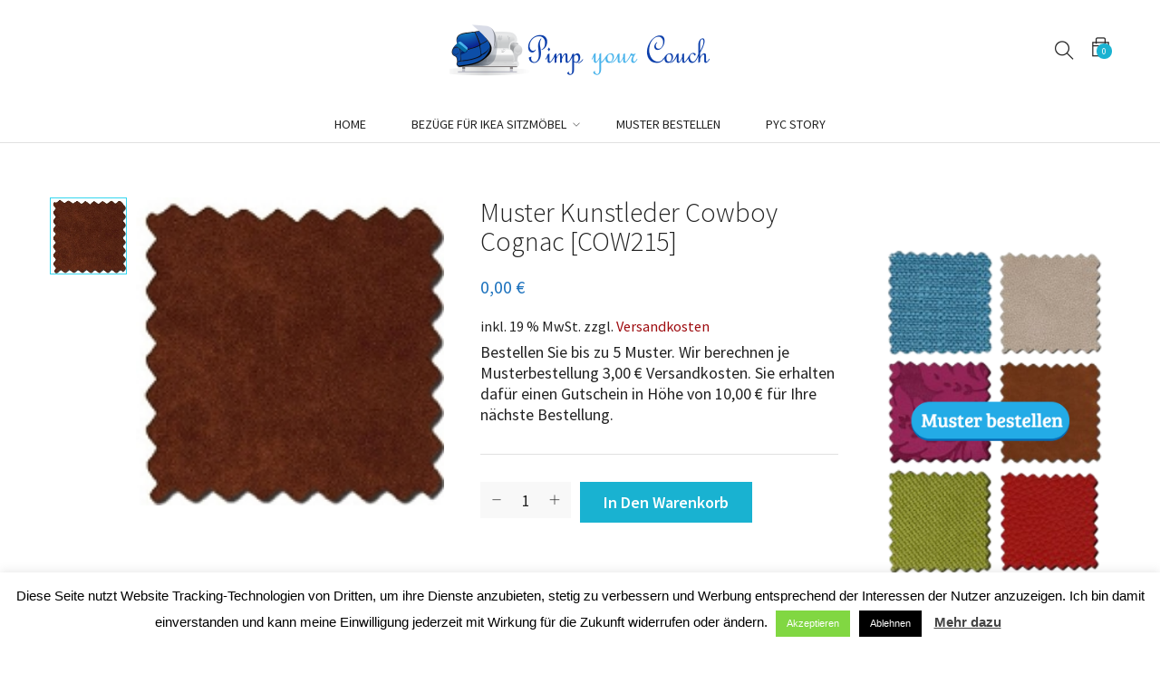

--- FILE ---
content_type: text/html; charset=UTF-8
request_url: https://www.pimpyourcouch.de/bezuege-fuer-ikea-sitzmoebel/muster-kunstleder-cowboy-cognac-cow215/
body_size: 21237
content:

<!DOCTYPE html>
<html lang="de">
<head>
  <meta charset="UTF-8">
  <meta name="viewport" content="width=device-width, initial-scale=1">
  <link rel="profile" href="http://gmpg.org/xfn/11">
  <link rel="pingback" href="https://www.pimpyourcouch.de/xmlrpc.php">

  <meta name='robots' content='index, follow, max-image-preview:large, max-snippet:-1, max-video-preview:-1' />
	<style>img:is([sizes="auto" i], [sizes^="auto," i]) { contain-intrinsic-size: 3000px 1500px }</style>
	
	<!-- This site is optimized with the Yoast SEO plugin v26.7 - https://yoast.com/wordpress/plugins/seo/ -->
	<title>Muster Kunstleder Cowboy Cognac [COW215] - Pimpyourcouch</title>
	<link rel="canonical" href="https://www.pimpyourcouch.de/bezuege-fuer-ikea-sitzmoebel/muster-kunstleder-cowboy-cognac-cow215/" />
	<meta property="og:locale" content="de_DE" />
	<meta property="og:type" content="article" />
	<meta property="og:title" content="Muster Kunstleder Cowboy Cognac [COW215] - Pimpyourcouch" />
	<meta property="og:description" content="Bestellen Sie bis zu 5 Muster. Wir berechnen je Musterbestellung 3,00 € Versandkosten. Sie erhalten dafür einen Gutschein in Höhe von 10,00 € für Ihre nächste Bestellung." />
	<meta property="og:url" content="https://www.pimpyourcouch.de/bezuege-fuer-ikea-sitzmoebel/muster-kunstleder-cowboy-cognac-cow215/" />
	<meta property="og:site_name" content="Pimpyourcouch" />
	<meta property="article:modified_time" content="2019-03-03T14:18:14+00:00" />
	<meta property="og:image" content="https://www.pimpyourcouch.de/wp-content/uploads/Cowboy_07_Cognac_COW215_KL_Muster.jpg" />
	<meta property="og:image:width" content="153" />
	<meta property="og:image:height" content="153" />
	<meta property="og:image:type" content="image/jpeg" />
	<meta name="twitter:card" content="summary_large_image" />
	<script type="application/ld+json" class="yoast-schema-graph">{"@context":"https://schema.org","@graph":[{"@type":"WebPage","@id":"https://www.pimpyourcouch.de/bezuege-fuer-ikea-sitzmoebel/muster-kunstleder-cowboy-cognac-cow215/","url":"https://www.pimpyourcouch.de/bezuege-fuer-ikea-sitzmoebel/muster-kunstleder-cowboy-cognac-cow215/","name":"Muster Kunstleder Cowboy Cognac [COW215] - Pimpyourcouch","isPartOf":{"@id":"https://www.pimpyourcouch.de/#website"},"primaryImageOfPage":{"@id":"https://www.pimpyourcouch.de/bezuege-fuer-ikea-sitzmoebel/muster-kunstleder-cowboy-cognac-cow215/#primaryimage"},"image":{"@id":"https://www.pimpyourcouch.de/bezuege-fuer-ikea-sitzmoebel/muster-kunstleder-cowboy-cognac-cow215/#primaryimage"},"thumbnailUrl":"https://www.pimpyourcouch.de/wp-content/uploads/Cowboy_07_Cognac_COW215_KL_Muster.jpg","datePublished":"2019-03-03T12:28:46+00:00","dateModified":"2019-03-03T14:18:14+00:00","breadcrumb":{"@id":"https://www.pimpyourcouch.de/bezuege-fuer-ikea-sitzmoebel/muster-kunstleder-cowboy-cognac-cow215/#breadcrumb"},"inLanguage":"de","potentialAction":[{"@type":"ReadAction","target":["https://www.pimpyourcouch.de/bezuege-fuer-ikea-sitzmoebel/muster-kunstleder-cowboy-cognac-cow215/"]}]},{"@type":"ImageObject","inLanguage":"de","@id":"https://www.pimpyourcouch.de/bezuege-fuer-ikea-sitzmoebel/muster-kunstleder-cowboy-cognac-cow215/#primaryimage","url":"https://www.pimpyourcouch.de/wp-content/uploads/Cowboy_07_Cognac_COW215_KL_Muster.jpg","contentUrl":"https://www.pimpyourcouch.de/wp-content/uploads/Cowboy_07_Cognac_COW215_KL_Muster.jpg","width":153,"height":153},{"@type":"BreadcrumbList","@id":"https://www.pimpyourcouch.de/bezuege-fuer-ikea-sitzmoebel/muster-kunstleder-cowboy-cognac-cow215/#breadcrumb","itemListElement":[{"@type":"ListItem","position":1,"name":"Startseite","item":"https://www.pimpyourcouch.de/"},{"@type":"ListItem","position":2,"name":"Produkte","item":"https://www.pimpyourcouch.de/shop/"},{"@type":"ListItem","position":3,"name":"Muster Kunstleder Cowboy Cognac [COW215]"}]},{"@type":"WebSite","@id":"https://www.pimpyourcouch.de/#website","url":"https://www.pimpyourcouch.de/","name":"Pimpyourcouch","description":"","potentialAction":[{"@type":"SearchAction","target":{"@type":"EntryPoint","urlTemplate":"https://www.pimpyourcouch.de/?s={search_term_string}"},"query-input":{"@type":"PropertyValueSpecification","valueRequired":true,"valueName":"search_term_string"}}],"inLanguage":"de"}]}</script>
	<!-- / Yoast SEO plugin. -->


<link rel='dns-prefetch' href='//fonts.googleapis.com' />
<link rel="alternate" type="application/rss+xml" title="Pimpyourcouch &raquo; Feed" href="https://www.pimpyourcouch.de/feed/" />
<script type="text/javascript">
/* <![CDATA[ */
window._wpemojiSettings = {"baseUrl":"https:\/\/s.w.org\/images\/core\/emoji\/16.0.1\/72x72\/","ext":".png","svgUrl":"https:\/\/s.w.org\/images\/core\/emoji\/16.0.1\/svg\/","svgExt":".svg","source":{"concatemoji":"https:\/\/www.pimpyourcouch.de\/wp-includes\/js\/wp-emoji-release.min.js?ver=6.8.3"}};
/*! This file is auto-generated */
!function(s,n){var o,i,e;function c(e){try{var t={supportTests:e,timestamp:(new Date).valueOf()};sessionStorage.setItem(o,JSON.stringify(t))}catch(e){}}function p(e,t,n){e.clearRect(0,0,e.canvas.width,e.canvas.height),e.fillText(t,0,0);var t=new Uint32Array(e.getImageData(0,0,e.canvas.width,e.canvas.height).data),a=(e.clearRect(0,0,e.canvas.width,e.canvas.height),e.fillText(n,0,0),new Uint32Array(e.getImageData(0,0,e.canvas.width,e.canvas.height).data));return t.every(function(e,t){return e===a[t]})}function u(e,t){e.clearRect(0,0,e.canvas.width,e.canvas.height),e.fillText(t,0,0);for(var n=e.getImageData(16,16,1,1),a=0;a<n.data.length;a++)if(0!==n.data[a])return!1;return!0}function f(e,t,n,a){switch(t){case"flag":return n(e,"\ud83c\udff3\ufe0f\u200d\u26a7\ufe0f","\ud83c\udff3\ufe0f\u200b\u26a7\ufe0f")?!1:!n(e,"\ud83c\udde8\ud83c\uddf6","\ud83c\udde8\u200b\ud83c\uddf6")&&!n(e,"\ud83c\udff4\udb40\udc67\udb40\udc62\udb40\udc65\udb40\udc6e\udb40\udc67\udb40\udc7f","\ud83c\udff4\u200b\udb40\udc67\u200b\udb40\udc62\u200b\udb40\udc65\u200b\udb40\udc6e\u200b\udb40\udc67\u200b\udb40\udc7f");case"emoji":return!a(e,"\ud83e\udedf")}return!1}function g(e,t,n,a){var r="undefined"!=typeof WorkerGlobalScope&&self instanceof WorkerGlobalScope?new OffscreenCanvas(300,150):s.createElement("canvas"),o=r.getContext("2d",{willReadFrequently:!0}),i=(o.textBaseline="top",o.font="600 32px Arial",{});return e.forEach(function(e){i[e]=t(o,e,n,a)}),i}function t(e){var t=s.createElement("script");t.src=e,t.defer=!0,s.head.appendChild(t)}"undefined"!=typeof Promise&&(o="wpEmojiSettingsSupports",i=["flag","emoji"],n.supports={everything:!0,everythingExceptFlag:!0},e=new Promise(function(e){s.addEventListener("DOMContentLoaded",e,{once:!0})}),new Promise(function(t){var n=function(){try{var e=JSON.parse(sessionStorage.getItem(o));if("object"==typeof e&&"number"==typeof e.timestamp&&(new Date).valueOf()<e.timestamp+604800&&"object"==typeof e.supportTests)return e.supportTests}catch(e){}return null}();if(!n){if("undefined"!=typeof Worker&&"undefined"!=typeof OffscreenCanvas&&"undefined"!=typeof URL&&URL.createObjectURL&&"undefined"!=typeof Blob)try{var e="postMessage("+g.toString()+"("+[JSON.stringify(i),f.toString(),p.toString(),u.toString()].join(",")+"));",a=new Blob([e],{type:"text/javascript"}),r=new Worker(URL.createObjectURL(a),{name:"wpTestEmojiSupports"});return void(r.onmessage=function(e){c(n=e.data),r.terminate(),t(n)})}catch(e){}c(n=g(i,f,p,u))}t(n)}).then(function(e){for(var t in e)n.supports[t]=e[t],n.supports.everything=n.supports.everything&&n.supports[t],"flag"!==t&&(n.supports.everythingExceptFlag=n.supports.everythingExceptFlag&&n.supports[t]);n.supports.everythingExceptFlag=n.supports.everythingExceptFlag&&!n.supports.flag,n.DOMReady=!1,n.readyCallback=function(){n.DOMReady=!0}}).then(function(){return e}).then(function(){var e;n.supports.everything||(n.readyCallback(),(e=n.source||{}).concatemoji?t(e.concatemoji):e.wpemoji&&e.twemoji&&(t(e.twemoji),t(e.wpemoji)))}))}((window,document),window._wpemojiSettings);
/* ]]> */
</script>
<link rel='stylesheet' id='chosen_css-css' href='https://www.pimpyourcouch.de/wp-content/plugins/_varianten_auswahl_erweiterung/includes/../vendor/chosen/chosen.css?ver=6.8.3' type='text/css' media='all' />
<link rel='stylesheet' id='kodarto_variant_selection_css-css' href='https://www.pimpyourcouch.de/wp-content/plugins/_varianten_auswahl_erweiterung/includes/../css/swatch-wrapper.css?ver=6.8.3' type='text/css' media='all' />
<link rel='stylesheet' id='berocket_mm_quantity_style-css' href='https://www.pimpyourcouch.de/wp-content/plugins/woocommerce-minmax-quantity/css/shop.css?ver=2.0.4.5' type='text/css' media='all' />
<link rel='stylesheet' id='font-awesome-css' href='https://www.pimpyourcouch.de/wp-content/plugins/woocommerce-minmax-quantity/css/font-awesome.min.css?ver=6.8.3' type='text/css' media='all' />
<style id='wp-emoji-styles-inline-css' type='text/css'>

	img.wp-smiley, img.emoji {
		display: inline !important;
		border: none !important;
		box-shadow: none !important;
		height: 1em !important;
		width: 1em !important;
		margin: 0 0.07em !important;
		vertical-align: -0.1em !important;
		background: none !important;
		padding: 0 !important;
	}
</style>
<link rel='stylesheet' id='wp-block-library-css' href='https://www.pimpyourcouch.de/wp-includes/css/dist/block-library/style.min.css?ver=6.8.3' type='text/css' media='all' />
<style id='classic-theme-styles-inline-css' type='text/css'>
/*! This file is auto-generated */
.wp-block-button__link{color:#fff;background-color:#32373c;border-radius:9999px;box-shadow:none;text-decoration:none;padding:calc(.667em + 2px) calc(1.333em + 2px);font-size:1.125em}.wp-block-file__button{background:#32373c;color:#fff;text-decoration:none}
</style>
<style id='global-styles-inline-css' type='text/css'>
:root{--wp--preset--aspect-ratio--square: 1;--wp--preset--aspect-ratio--4-3: 4/3;--wp--preset--aspect-ratio--3-4: 3/4;--wp--preset--aspect-ratio--3-2: 3/2;--wp--preset--aspect-ratio--2-3: 2/3;--wp--preset--aspect-ratio--16-9: 16/9;--wp--preset--aspect-ratio--9-16: 9/16;--wp--preset--color--black: #000000;--wp--preset--color--cyan-bluish-gray: #abb8c3;--wp--preset--color--white: #ffffff;--wp--preset--color--pale-pink: #f78da7;--wp--preset--color--vivid-red: #cf2e2e;--wp--preset--color--luminous-vivid-orange: #ff6900;--wp--preset--color--luminous-vivid-amber: #fcb900;--wp--preset--color--light-green-cyan: #7bdcb5;--wp--preset--color--vivid-green-cyan: #00d084;--wp--preset--color--pale-cyan-blue: #8ed1fc;--wp--preset--color--vivid-cyan-blue: #0693e3;--wp--preset--color--vivid-purple: #9b51e0;--wp--preset--gradient--vivid-cyan-blue-to-vivid-purple: linear-gradient(135deg,rgba(6,147,227,1) 0%,rgb(155,81,224) 100%);--wp--preset--gradient--light-green-cyan-to-vivid-green-cyan: linear-gradient(135deg,rgb(122,220,180) 0%,rgb(0,208,130) 100%);--wp--preset--gradient--luminous-vivid-amber-to-luminous-vivid-orange: linear-gradient(135deg,rgba(252,185,0,1) 0%,rgba(255,105,0,1) 100%);--wp--preset--gradient--luminous-vivid-orange-to-vivid-red: linear-gradient(135deg,rgba(255,105,0,1) 0%,rgb(207,46,46) 100%);--wp--preset--gradient--very-light-gray-to-cyan-bluish-gray: linear-gradient(135deg,rgb(238,238,238) 0%,rgb(169,184,195) 100%);--wp--preset--gradient--cool-to-warm-spectrum: linear-gradient(135deg,rgb(74,234,220) 0%,rgb(151,120,209) 20%,rgb(207,42,186) 40%,rgb(238,44,130) 60%,rgb(251,105,98) 80%,rgb(254,248,76) 100%);--wp--preset--gradient--blush-light-purple: linear-gradient(135deg,rgb(255,206,236) 0%,rgb(152,150,240) 100%);--wp--preset--gradient--blush-bordeaux: linear-gradient(135deg,rgb(254,205,165) 0%,rgb(254,45,45) 50%,rgb(107,0,62) 100%);--wp--preset--gradient--luminous-dusk: linear-gradient(135deg,rgb(255,203,112) 0%,rgb(199,81,192) 50%,rgb(65,88,208) 100%);--wp--preset--gradient--pale-ocean: linear-gradient(135deg,rgb(255,245,203) 0%,rgb(182,227,212) 50%,rgb(51,167,181) 100%);--wp--preset--gradient--electric-grass: linear-gradient(135deg,rgb(202,248,128) 0%,rgb(113,206,126) 100%);--wp--preset--gradient--midnight: linear-gradient(135deg,rgb(2,3,129) 0%,rgb(40,116,252) 100%);--wp--preset--font-size--small: 13px;--wp--preset--font-size--medium: 20px;--wp--preset--font-size--large: 36px;--wp--preset--font-size--x-large: 42px;--wp--preset--spacing--20: 0.44rem;--wp--preset--spacing--30: 0.67rem;--wp--preset--spacing--40: 1rem;--wp--preset--spacing--50: 1.5rem;--wp--preset--spacing--60: 2.25rem;--wp--preset--spacing--70: 3.38rem;--wp--preset--spacing--80: 5.06rem;--wp--preset--shadow--natural: 6px 6px 9px rgba(0, 0, 0, 0.2);--wp--preset--shadow--deep: 12px 12px 50px rgba(0, 0, 0, 0.4);--wp--preset--shadow--sharp: 6px 6px 0px rgba(0, 0, 0, 0.2);--wp--preset--shadow--outlined: 6px 6px 0px -3px rgba(255, 255, 255, 1), 6px 6px rgba(0, 0, 0, 1);--wp--preset--shadow--crisp: 6px 6px 0px rgba(0, 0, 0, 1);}:where(.is-layout-flex){gap: 0.5em;}:where(.is-layout-grid){gap: 0.5em;}body .is-layout-flex{display: flex;}.is-layout-flex{flex-wrap: wrap;align-items: center;}.is-layout-flex > :is(*, div){margin: 0;}body .is-layout-grid{display: grid;}.is-layout-grid > :is(*, div){margin: 0;}:where(.wp-block-columns.is-layout-flex){gap: 2em;}:where(.wp-block-columns.is-layout-grid){gap: 2em;}:where(.wp-block-post-template.is-layout-flex){gap: 1.25em;}:where(.wp-block-post-template.is-layout-grid){gap: 1.25em;}.has-black-color{color: var(--wp--preset--color--black) !important;}.has-cyan-bluish-gray-color{color: var(--wp--preset--color--cyan-bluish-gray) !important;}.has-white-color{color: var(--wp--preset--color--white) !important;}.has-pale-pink-color{color: var(--wp--preset--color--pale-pink) !important;}.has-vivid-red-color{color: var(--wp--preset--color--vivid-red) !important;}.has-luminous-vivid-orange-color{color: var(--wp--preset--color--luminous-vivid-orange) !important;}.has-luminous-vivid-amber-color{color: var(--wp--preset--color--luminous-vivid-amber) !important;}.has-light-green-cyan-color{color: var(--wp--preset--color--light-green-cyan) !important;}.has-vivid-green-cyan-color{color: var(--wp--preset--color--vivid-green-cyan) !important;}.has-pale-cyan-blue-color{color: var(--wp--preset--color--pale-cyan-blue) !important;}.has-vivid-cyan-blue-color{color: var(--wp--preset--color--vivid-cyan-blue) !important;}.has-vivid-purple-color{color: var(--wp--preset--color--vivid-purple) !important;}.has-black-background-color{background-color: var(--wp--preset--color--black) !important;}.has-cyan-bluish-gray-background-color{background-color: var(--wp--preset--color--cyan-bluish-gray) !important;}.has-white-background-color{background-color: var(--wp--preset--color--white) !important;}.has-pale-pink-background-color{background-color: var(--wp--preset--color--pale-pink) !important;}.has-vivid-red-background-color{background-color: var(--wp--preset--color--vivid-red) !important;}.has-luminous-vivid-orange-background-color{background-color: var(--wp--preset--color--luminous-vivid-orange) !important;}.has-luminous-vivid-amber-background-color{background-color: var(--wp--preset--color--luminous-vivid-amber) !important;}.has-light-green-cyan-background-color{background-color: var(--wp--preset--color--light-green-cyan) !important;}.has-vivid-green-cyan-background-color{background-color: var(--wp--preset--color--vivid-green-cyan) !important;}.has-pale-cyan-blue-background-color{background-color: var(--wp--preset--color--pale-cyan-blue) !important;}.has-vivid-cyan-blue-background-color{background-color: var(--wp--preset--color--vivid-cyan-blue) !important;}.has-vivid-purple-background-color{background-color: var(--wp--preset--color--vivid-purple) !important;}.has-black-border-color{border-color: var(--wp--preset--color--black) !important;}.has-cyan-bluish-gray-border-color{border-color: var(--wp--preset--color--cyan-bluish-gray) !important;}.has-white-border-color{border-color: var(--wp--preset--color--white) !important;}.has-pale-pink-border-color{border-color: var(--wp--preset--color--pale-pink) !important;}.has-vivid-red-border-color{border-color: var(--wp--preset--color--vivid-red) !important;}.has-luminous-vivid-orange-border-color{border-color: var(--wp--preset--color--luminous-vivid-orange) !important;}.has-luminous-vivid-amber-border-color{border-color: var(--wp--preset--color--luminous-vivid-amber) !important;}.has-light-green-cyan-border-color{border-color: var(--wp--preset--color--light-green-cyan) !important;}.has-vivid-green-cyan-border-color{border-color: var(--wp--preset--color--vivid-green-cyan) !important;}.has-pale-cyan-blue-border-color{border-color: var(--wp--preset--color--pale-cyan-blue) !important;}.has-vivid-cyan-blue-border-color{border-color: var(--wp--preset--color--vivid-cyan-blue) !important;}.has-vivid-purple-border-color{border-color: var(--wp--preset--color--vivid-purple) !important;}.has-vivid-cyan-blue-to-vivid-purple-gradient-background{background: var(--wp--preset--gradient--vivid-cyan-blue-to-vivid-purple) !important;}.has-light-green-cyan-to-vivid-green-cyan-gradient-background{background: var(--wp--preset--gradient--light-green-cyan-to-vivid-green-cyan) !important;}.has-luminous-vivid-amber-to-luminous-vivid-orange-gradient-background{background: var(--wp--preset--gradient--luminous-vivid-amber-to-luminous-vivid-orange) !important;}.has-luminous-vivid-orange-to-vivid-red-gradient-background{background: var(--wp--preset--gradient--luminous-vivid-orange-to-vivid-red) !important;}.has-very-light-gray-to-cyan-bluish-gray-gradient-background{background: var(--wp--preset--gradient--very-light-gray-to-cyan-bluish-gray) !important;}.has-cool-to-warm-spectrum-gradient-background{background: var(--wp--preset--gradient--cool-to-warm-spectrum) !important;}.has-blush-light-purple-gradient-background{background: var(--wp--preset--gradient--blush-light-purple) !important;}.has-blush-bordeaux-gradient-background{background: var(--wp--preset--gradient--blush-bordeaux) !important;}.has-luminous-dusk-gradient-background{background: var(--wp--preset--gradient--luminous-dusk) !important;}.has-pale-ocean-gradient-background{background: var(--wp--preset--gradient--pale-ocean) !important;}.has-electric-grass-gradient-background{background: var(--wp--preset--gradient--electric-grass) !important;}.has-midnight-gradient-background{background: var(--wp--preset--gradient--midnight) !important;}.has-small-font-size{font-size: var(--wp--preset--font-size--small) !important;}.has-medium-font-size{font-size: var(--wp--preset--font-size--medium) !important;}.has-large-font-size{font-size: var(--wp--preset--font-size--large) !important;}.has-x-large-font-size{font-size: var(--wp--preset--font-size--x-large) !important;}
:where(.wp-block-post-template.is-layout-flex){gap: 1.25em;}:where(.wp-block-post-template.is-layout-grid){gap: 1.25em;}
:where(.wp-block-columns.is-layout-flex){gap: 2em;}:where(.wp-block-columns.is-layout-grid){gap: 2em;}
:root :where(.wp-block-pullquote){font-size: 1.5em;line-height: 1.6;}
</style>
<link rel='stylesheet' id='wapf-frontend-css-css' href='https://www.pimpyourcouch.de/wp-content/plugins/advanced-product-fields-for-woocommerce/assets/css/frontend.min.css?ver=1.6.18' type='text/css' media='all' />
<link rel='stylesheet' id='contact-form-7-css' href='https://www.pimpyourcouch.de/wp-content/plugins/contact-form-7/includes/css/styles.css?ver=6.1.4' type='text/css' media='all' />
<link rel='stylesheet' id='cookie-law-info-css' href='https://www.pimpyourcouch.de/wp-content/plugins/cookie-law-info/legacy/public/css/cookie-law-info-public.css?ver=3.3.9.1' type='text/css' media='all' />
<link rel='stylesheet' id='cookie-law-info-gdpr-css' href='https://www.pimpyourcouch.de/wp-content/plugins/cookie-law-info/legacy/public/css/cookie-law-info-gdpr.css?ver=3.3.9.1' type='text/css' media='all' />
<link rel='stylesheet' id='rs-plugin-settings-css' href='https://www.pimpyourcouch.de/wp-content/plugins/revslider/public/assets/css/settings.css?ver=5.4.5.2' type='text/css' media='all' />
<style id='rs-plugin-settings-inline-css' type='text/css'>
#rs-demo-id {}
</style>
<link rel='stylesheet' id='woocommerce-layout-css' href='https://www.pimpyourcouch.de/wp-content/plugins/woocommerce/assets/css/woocommerce-layout.css?ver=10.0.5' type='text/css' media='all' />
<link rel='stylesheet' id='woocommerce-smallscreen-css' href='https://www.pimpyourcouch.de/wp-content/plugins/woocommerce/assets/css/woocommerce-smallscreen.css?ver=10.0.5' type='text/css' media='only screen and (max-width: 768px)' />
<link rel='stylesheet' id='woocommerce-general-css' href='https://www.pimpyourcouch.de/wp-content/plugins/woocommerce/assets/css/woocommerce.css?ver=10.0.5' type='text/css' media='all' />
<style id='woocommerce-inline-inline-css' type='text/css'>
.woocommerce form .form-row .required { visibility: visible; }
</style>
<link rel='stylesheet' id='swatches-and-photos-css' href='https://www.pimpyourcouch.de/wp-content/plugins/woocommerce-variation-swatches-and-photos/assets/css/swatches-and-photos.css?ver=3.0.0' type='text/css' media='all' />
<link rel='stylesheet' id='brands-styles-css' href='https://www.pimpyourcouch.de/wp-content/plugins/woocommerce/assets/css/brands.css?ver=10.0.5' type='text/css' media='all' />
<link rel='stylesheet' id='bingo-parent-style-css' href='https://www.pimpyourcouch.de/wp-content/themes/woody//style.css?ver=6.8.3' type='text/css' media='all' />
<link rel='stylesheet' id='bingo-child-style-css' href='https://www.pimpyourcouch.de/wp-content/themes/woody-child/style.css?ver=6.8.3' type='text/css' media='all' />
<link rel='stylesheet' id='google-font-Source-Sans-Pro-css' href='https://fonts.googleapis.com/css?family=Source+Sans+Pro%3A100%2C300%2C400%2C500%2C600%2C700%2C800%2C900&#038;subset=latin%2Cgreek-ext%2Ccyrillic%2Clatin-ext%2Cgreek%2Ccyrillic-ext%2Cvietnamese&#038;ver=6.8.3' type='text/css' media='all' />
<link rel='stylesheet' id='wp-color-picker-css' href='https://www.pimpyourcouch.de/wp-admin/css/color-picker.min.css?ver=6.8.3' type='text/css' media='all' />
<link rel='stylesheet' id='themify-icons-css' href='https://www.pimpyourcouch.de/wp-content/themes/woody//assets/plugins/themify-icons/themify-icons.css?ver=6.8.3' type='text/css' media='all' />
<link rel='stylesheet' id='slick-css' href='https://www.pimpyourcouch.de/wp-content/themes/woody//assets/plugins/slick/slick.css?ver=6.8.3' type='text/css' media='all' />
<link rel='stylesheet' id='slick-theme-css' href='https://www.pimpyourcouch.de/wp-content/themes/woody//assets/plugins/slick/slick-theme.css?ver=6.8.3' type='text/css' media='all' />
<link rel='stylesheet' id='select2-css' href='https://www.pimpyourcouch.de/wp-content/plugins/woocommerce/assets/css/select2.css?ver=10.0.5' type='text/css' media='all' />
<link rel='stylesheet' id='customscrollbar-css' href='https://www.pimpyourcouch.de/wp-content/themes/woody//assets/plugins/customscrollbar/customscrollbar.min.css?ver=6.8.3' type='text/css' media='all' />
<link rel='stylesheet' id='ekko-lightbox-css' href='https://www.pimpyourcouch.de/wp-content/themes/woody//assets/plugins/ekko-lightbox/ekko-lightbox.css?ver=6.8.3' type='text/css' media='all' />
<link rel='stylesheet' id='animate-css' href='https://www.pimpyourcouch.de/wp-content/themes/woody//assets/plugins/animate/animate.css?ver=6.8.3' type='text/css' media='all' />
<link rel='stylesheet' id='bootstrap-css' href='https://www.pimpyourcouch.de/wp-content/themes/woody//assets/plugins/bootstrap/css/bootstrap.min.css?ver=6.8.3' type='text/css' media='all' />
<link rel='stylesheet' id='bingo-responsive-css' href='https://www.pimpyourcouch.de/wp-content/themes/woody//assets/css/responsive.css?ver=6.8.3' type='text/css' media='all' />
<link rel='stylesheet' id='bingo-minify-style-css' href='https://www.pimpyourcouch.de/wp-content/themes/woody//style.min.css?ver=6.8.3' type='text/css' media='all' />
<link rel='stylesheet' id='bingo-style-css' href='https://www.pimpyourcouch.de/wp-content/themes/woody//style.css?ver=6.8.3' type='text/css' media='all' />
<link rel='stylesheet' id='woocommerce-gzd-layout-css' href='https://www.pimpyourcouch.de/wp-content/plugins/woocommerce-germanized/build/static/layout-styles.css?ver=3.20.5' type='text/css' media='all' />
<style id='woocommerce-gzd-layout-inline-css' type='text/css'>
.woocommerce-checkout .shop_table { background-color: #eeeeee; } .product p.deposit-packaging-type { font-size: 1.25em !important; } p.woocommerce-shipping-destination { display: none; }
                .wc-gzd-nutri-score-value-a {
                    background: url(https://www.pimpyourcouch.de/wp-content/plugins/woocommerce-germanized/assets/images/nutri-score-a.svg) no-repeat;
                }
                .wc-gzd-nutri-score-value-b {
                    background: url(https://www.pimpyourcouch.de/wp-content/plugins/woocommerce-germanized/assets/images/nutri-score-b.svg) no-repeat;
                }
                .wc-gzd-nutri-score-value-c {
                    background: url(https://www.pimpyourcouch.de/wp-content/plugins/woocommerce-germanized/assets/images/nutri-score-c.svg) no-repeat;
                }
                .wc-gzd-nutri-score-value-d {
                    background: url(https://www.pimpyourcouch.de/wp-content/plugins/woocommerce-germanized/assets/images/nutri-score-d.svg) no-repeat;
                }
                .wc-gzd-nutri-score-value-e {
                    background: url(https://www.pimpyourcouch.de/wp-content/plugins/woocommerce-germanized/assets/images/nutri-score-e.svg) no-repeat;
                }
            
</style>
<link rel='stylesheet' id='jquery-ui-css' href='https://www.pimpyourcouch.de/wp-content/plugins/bingo-framework/assets/plugins/jquery-ui/jquery-ui.min.css?ver=6.8.3' type='text/css' media='all' />
<link rel='stylesheet' id='bingo-frameworkfrontend-css' href='https://www.pimpyourcouch.de/wp-content/plugins/bingo-framework/assets/css/frontend.min.css?ver=6.8.3' type='text/css' media='all' />
<link rel='stylesheet' id='wp-add-custom-css-css' href='https://www.pimpyourcouch.de?display_custom_css=css&#038;ver=6.8.3' type='text/css' media='all' />
<script type="text/template" id="tmpl-variation-template">
	<div class="woocommerce-variation-description">{{{ data.variation.variation_description }}}</div>
	<div class="woocommerce-variation-price">{{{ data.variation.price_html }}}</div>
	<div class="woocommerce-variation-availability">{{{ data.variation.availability_html }}}</div>
</script>
<script type="text/template" id="tmpl-unavailable-variation-template">
	<p role="alert">Dieses Produkt ist leider nicht verfügbar. Bitte wähle eine andere Kombination.</p>
</script>
<script type="text/javascript" src="https://www.pimpyourcouch.de/wp-includes/js/jquery/jquery.min.js?ver=3.7.1" id="jquery-core-js"></script>
<script type="text/javascript" src="https://www.pimpyourcouch.de/wp-includes/js/jquery/jquery-migrate.min.js?ver=3.4.1" id="jquery-migrate-js"></script>
<script type="text/javascript" id="cookie-law-info-js-extra">
/* <![CDATA[ */
var Cli_Data = {"nn_cookie_ids":[],"cookielist":[],"non_necessary_cookies":[],"ccpaEnabled":"","ccpaRegionBased":"","ccpaBarEnabled":"","strictlyEnabled":["necessary","obligatoire"],"ccpaType":"gdpr","js_blocking":"","custom_integration":"","triggerDomRefresh":"","secure_cookies":""};
var cli_cookiebar_settings = {"animate_speed_hide":"500","animate_speed_show":"500","background":"#FFF","border":"#b1a6a6c2","border_on":"","button_1_button_colour":"#81d742","button_1_button_hover":"#67ac35","button_1_link_colour":"#fff","button_1_as_button":"1","button_1_new_win":"","button_2_button_colour":"#333","button_2_button_hover":"#292929","button_2_link_colour":"#444","button_2_as_button":"","button_2_hidebar":"","button_3_button_colour":"#000","button_3_button_hover":"#000000","button_3_link_colour":"#fff","button_3_as_button":"1","button_3_new_win":"","button_4_button_colour":"#000","button_4_button_hover":"#000000","button_4_link_colour":"#62a329","button_4_as_button":"","button_7_button_colour":"#61a229","button_7_button_hover":"#4e8221","button_7_link_colour":"#fff","button_7_as_button":"1","button_7_new_win":"","font_family":"Arial, Helvetica, sans-serif","header_fix":"","notify_animate_hide":"1","notify_animate_show":"","notify_div_id":"#cookie-law-info-bar","notify_position_horizontal":"right","notify_position_vertical":"bottom","scroll_close":"","scroll_close_reload":"","accept_close_reload":"","reject_close_reload":"","showagain_tab":"1","showagain_background":"#fff","showagain_border":"#000","showagain_div_id":"#cookie-law-info-again","showagain_x_position":"100px","text":"#000","show_once_yn":"","show_once":"10000","logging_on":"","as_popup":"","popup_overlay":"1","bar_heading_text":"","cookie_bar_as":"banner","popup_showagain_position":"bottom-right","widget_position":"left"};
var log_object = {"ajax_url":"https:\/\/www.pimpyourcouch.de\/wp-admin\/admin-ajax.php"};
/* ]]> */
</script>
<script type="text/javascript" src="https://www.pimpyourcouch.de/wp-content/plugins/cookie-law-info/legacy/public/js/cookie-law-info-public.js?ver=3.3.9.1" id="cookie-law-info-js"></script>
<script type="text/javascript" src="https://www.pimpyourcouch.de/wp-content/plugins/revslider/public/assets/js/jquery.themepunch.tools.min.js?ver=5.4.5.2" id="tp-tools-js"></script>
<script type="text/javascript" src="https://www.pimpyourcouch.de/wp-content/plugins/revslider/public/assets/js/jquery.themepunch.revolution.min.js?ver=5.4.5.2" id="revmin-js"></script>
<script type="text/javascript" src="https://www.pimpyourcouch.de/wp-content/plugins/woocommerce-minmax-quantity//js/frontend.js?ver=6.8.3" id="berocket-front-cart-js-js"></script>
<script type="text/javascript" id="wc-single-product-js-extra">
/* <![CDATA[ */
var wc_single_product_params = {"i18n_required_rating_text":"Bitte w\u00e4hle eine Bewertung","i18n_rating_options":["1 von 5\u00a0Sternen","2 von 5\u00a0Sternen","3 von 5\u00a0Sternen","4 von 5\u00a0Sternen","5 von 5\u00a0Sternen"],"i18n_product_gallery_trigger_text":"Bildergalerie im Vollbildmodus anzeigen","review_rating_required":"yes","flexslider":{"rtl":false,"animation":"slide","smoothHeight":true,"directionNav":false,"controlNav":"thumbnails","slideshow":false,"animationSpeed":500,"animationLoop":false,"allowOneSlide":false},"zoom_enabled":"","zoom_options":[],"photoswipe_enabled":"","photoswipe_options":{"shareEl":false,"closeOnScroll":false,"history":false,"hideAnimationDuration":0,"showAnimationDuration":0},"flexslider_enabled":""};
/* ]]> */
</script>
<script type="text/javascript" src="https://www.pimpyourcouch.de/wp-content/plugins/woocommerce/assets/js/frontend/single-product.min.js?ver=10.0.5" id="wc-single-product-js" defer="defer" data-wp-strategy="defer"></script>
<script type="text/javascript" src="https://www.pimpyourcouch.de/wp-content/plugins/woocommerce/assets/js/jquery-blockui/jquery.blockUI.min.js?ver=2.7.0-wc.10.0.5" id="jquery-blockui-js" data-wp-strategy="defer"></script>
<script type="text/javascript" src="https://www.pimpyourcouch.de/wp-content/plugins/woocommerce/assets/js/js-cookie/js.cookie.min.js?ver=2.1.4-wc.10.0.5" id="js-cookie-js" defer="defer" data-wp-strategy="defer"></script>
<script type="text/javascript" id="woocommerce-js-extra">
/* <![CDATA[ */
var woocommerce_params = {"ajax_url":"\/wp-admin\/admin-ajax.php","wc_ajax_url":"\/?wc-ajax=%%endpoint%%","i18n_password_show":"Passwort anzeigen","i18n_password_hide":"Passwort verbergen"};
/* ]]> */
</script>
<script type="text/javascript" src="https://www.pimpyourcouch.de/wp-content/plugins/woocommerce/assets/js/frontend/woocommerce.min.js?ver=10.0.5" id="woocommerce-js" defer="defer" data-wp-strategy="defer"></script>
<script type="text/javascript" id="wc_additional_variation_images_script-js-extra">
/* <![CDATA[ */
var wc_additional_variation_images_local = {"ajaxurl":"https:\/\/www.pimpyourcouch.de\/wp-admin\/admin-ajax.php","ajaxImageSwapNonce":"cc8ad86d3a","gallery_images_class":".product .images .flex-control-nav, .product .images .thumbnails","main_images_class":".woocommerce-product-gallery","lightbox_images":".product .images a.zoom","custom_swap":"","custom_original_swap":"","custom_reset_swap":"","bwc":""};
/* ]]> */
</script>
<script type="text/javascript" src="https://www.pimpyourcouch.de/wp-content/plugins/woocommerce-additional-variation-images/assets/js/variation-images-frontend.min.js?ver=6.8.3" id="wc_additional_variation_images_script-js"></script>
<script type="text/javascript" id="wc-add-to-cart-js-extra">
/* <![CDATA[ */
var wc_add_to_cart_params = {"ajax_url":"\/wp-admin\/admin-ajax.php","wc_ajax_url":"\/?wc-ajax=%%endpoint%%","i18n_view_cart":"Warenkorb anzeigen","cart_url":"https:\/\/www.pimpyourcouch.de\/warenkorb\/","is_cart":"","cart_redirect_after_add":"no"};
/* ]]> */
</script>
<script type="text/javascript" src="https://www.pimpyourcouch.de/wp-content/plugins/woocommerce/assets/js/frontend/add-to-cart.min.js?ver=10.0.5" id="wc-add-to-cart-js" data-wp-strategy="defer"></script>
<script type="text/javascript" src="https://www.pimpyourcouch.de/wp-content/plugins/js_composer/assets/js/vendors/woocommerce-add-to-cart.js?ver=5.4.5" id="vc_woocommerce-add-to-cart-js-js"></script>
<script type="text/javascript" src="https://www.pimpyourcouch.de/wp-includes/js/underscore.min.js?ver=1.13.7" id="underscore-js"></script>
<script type="text/javascript" id="wp-util-js-extra">
/* <![CDATA[ */
var _wpUtilSettings = {"ajax":{"url":"\/wp-admin\/admin-ajax.php"}};
/* ]]> */
</script>
<script type="text/javascript" src="https://www.pimpyourcouch.de/wp-includes/js/wp-util.min.js?ver=6.8.3" id="wp-util-js"></script>
<script type="text/javascript" id="wc-add-to-cart-variation-js-extra">
/* <![CDATA[ */
var wc_add_to_cart_variation_params = {"wc_ajax_url":"\/?wc-ajax=%%endpoint%%","i18n_no_matching_variations_text":"Es entsprechen leider keine Produkte deiner Auswahl. Bitte w\u00e4hle eine andere Kombination.","i18n_make_a_selection_text":"Bitte w\u00e4hle die Produktoptionen, bevor du den Artikel in den Warenkorb legst.","i18n_unavailable_text":"Dieses Produkt ist leider nicht verf\u00fcgbar. Bitte w\u00e4hle eine andere Kombination.","i18n_reset_alert_text":"Deine Auswahl wurde zur\u00fcckgesetzt. Bitte w\u00e4hle Produktoptionen aus, bevor du den Artikel in den Warenkorb legst."};
/* ]]> */
</script>
<script type="text/javascript" src="https://www.pimpyourcouch.de/wp-content/plugins/woocommerce/assets/js/frontend/add-to-cart-variation.min.js?ver=10.0.5" id="wc-add-to-cart-variation-js" defer="defer" data-wp-strategy="defer"></script>
<script type="text/javascript" id="wc-gzd-unit-price-observer-queue-js-extra">
/* <![CDATA[ */
var wc_gzd_unit_price_observer_queue_params = {"ajax_url":"\/wp-admin\/admin-ajax.php","wc_ajax_url":"\/?wc-ajax=%%endpoint%%","refresh_unit_price_nonce":"0cd5f352aa"};
/* ]]> */
</script>
<script type="text/javascript" src="https://www.pimpyourcouch.de/wp-content/plugins/woocommerce-germanized/build/static/unit-price-observer-queue.js?ver=3.20.5" id="wc-gzd-unit-price-observer-queue-js" defer="defer" data-wp-strategy="defer"></script>
<script type="text/javascript" src="https://www.pimpyourcouch.de/wp-content/plugins/woocommerce/assets/js/accounting/accounting.min.js?ver=0.4.2" id="wc-accounting-js"></script>
<script type="text/javascript" id="wc-gzd-add-to-cart-variation-js-extra">
/* <![CDATA[ */
var wc_gzd_add_to_cart_variation_params = {"wrapper":".product","price_selector":"p.price","replace_price":"1"};
/* ]]> */
</script>
<script type="text/javascript" src="https://www.pimpyourcouch.de/wp-content/plugins/woocommerce-germanized/build/static/add-to-cart-variation.js?ver=3.20.5" id="wc-gzd-add-to-cart-variation-js" defer="defer" data-wp-strategy="defer"></script>
<script type="text/javascript" id="wc-gzd-unit-price-observer-js-extra">
/* <![CDATA[ */
var wc_gzd_unit_price_observer_params = {"wrapper":".product","price_selector":{"p.price":{"is_total_price":false,"is_primary_selector":true,"quantity_selector":""}},"replace_price":"1","product_id":"123307","price_decimal_sep":",","price_thousand_sep":".","qty_selector":"input.quantity, input.qty","refresh_on_load":""};
/* ]]> */
</script>
<script type="text/javascript" src="https://www.pimpyourcouch.de/wp-content/plugins/woocommerce-germanized/build/static/unit-price-observer.js?ver=3.20.5" id="wc-gzd-unit-price-observer-js" defer="defer" data-wp-strategy="defer"></script>
<link rel="https://api.w.org/" href="https://www.pimpyourcouch.de/wp-json/" /><link rel="alternate" title="JSON" type="application/json" href="https://www.pimpyourcouch.de/wp-json/wp/v2/product/123307" /><link rel="EditURI" type="application/rsd+xml" title="RSD" href="https://www.pimpyourcouch.de/xmlrpc.php?rsd" />
<meta name="generator" content="WordPress 6.8.3" />
<meta name="generator" content="WooCommerce 10.0.5" />
<link rel='shortlink' href='https://www.pimpyourcouch.de/?p=123307' />
<link rel="alternate" title="oEmbed (JSON)" type="application/json+oembed" href="https://www.pimpyourcouch.de/wp-json/oembed/1.0/embed?url=https%3A%2F%2Fwww.pimpyourcouch.de%2Fbezuege-fuer-ikea-sitzmoebel%2Fmuster-kunstleder-cowboy-cognac-cow215%2F" />
<link rel="alternate" title="oEmbed (XML)" type="text/xml+oembed" href="https://www.pimpyourcouch.de/wp-json/oembed/1.0/embed?url=https%3A%2F%2Fwww.pimpyourcouch.de%2Fbezuege-fuer-ikea-sitzmoebel%2Fmuster-kunstleder-cowboy-cognac-cow215%2F&#038;format=xml" />
<meta name="generator" content="Redux 4.5.10" /><style></style><script type="text/javascript">
(function(url){
	if(/(?:Chrome\/26\.0\.1410\.63 Safari\/537\.31|WordfenceTestMonBot)/.test(navigator.userAgent)){ return; }
	var addEvent = function(evt, handler) {
		if (window.addEventListener) {
			document.addEventListener(evt, handler, false);
		} else if (window.attachEvent) {
			document.attachEvent('on' + evt, handler);
		}
	};
	var removeEvent = function(evt, handler) {
		if (window.removeEventListener) {
			document.removeEventListener(evt, handler, false);
		} else if (window.detachEvent) {
			document.detachEvent('on' + evt, handler);
		}
	};
	var evts = 'contextmenu dblclick drag dragend dragenter dragleave dragover dragstart drop keydown keypress keyup mousedown mousemove mouseout mouseover mouseup mousewheel scroll'.split(' ');
	var logHuman = function() {
		if (window.wfLogHumanRan) { return; }
		window.wfLogHumanRan = true;
		var wfscr = document.createElement('script');
		wfscr.type = 'text/javascript';
		wfscr.async = true;
		wfscr.src = url + '&r=' + Math.random();
		(document.getElementsByTagName('head')[0]||document.getElementsByTagName('body')[0]).appendChild(wfscr);
		for (var i = 0; i < evts.length; i++) {
			removeEvent(evts[i], logHuman);
		}
	};
	for (var i = 0; i < evts.length; i++) {
		addEvent(evts[i], logHuman);
	}
})('//www.pimpyourcouch.de/?wordfence_lh=1&hid=91149F0AC75F344DDEED1170E4638FF5');
</script>	<noscript><style>.woocommerce-product-gallery{ opacity: 1 !important; }</style></noscript>
	<meta name="generator" content="Powered by WPBakery Page Builder - drag and drop page builder for WordPress."/>
<!--[if lte IE 9]><link rel="stylesheet" type="text/css" href="https://www.pimpyourcouch.de/wp-content/plugins/js_composer/assets/css/vc_lte_ie9.min.css" media="screen"><![endif]-->			<script  type="text/javascript">
				!function(f,b,e,v,n,t,s){if(f.fbq)return;n=f.fbq=function(){n.callMethod?
					n.callMethod.apply(n,arguments):n.queue.push(arguments)};if(!f._fbq)f._fbq=n;
					n.push=n;n.loaded=!0;n.version='2.0';n.queue=[];t=b.createElement(e);t.async=!0;
					t.src=v;s=b.getElementsByTagName(e)[0];s.parentNode.insertBefore(t,s)}(window,
					document,'script','https://connect.facebook.net/en_US/fbevents.js');
			</script>
			<!-- WooCommerce Facebook Integration Begin -->
			<script  type="text/javascript">

				fbq('init', '239531836587875', {}, {
    "agent": "woocommerce_0-10.0.5-3.5.15"
});

				document.addEventListener( 'DOMContentLoaded', function() {
					// Insert placeholder for events injected when a product is added to the cart through AJAX.
					document.body.insertAdjacentHTML( 'beforeend', '<div class=\"wc-facebook-pixel-event-placeholder\"></div>' );
				}, false );

			</script>
			<!-- WooCommerce Facebook Integration End -->
			<meta name="generator" content="Powered by Slider Revolution 5.4.5.2 - responsive, Mobile-Friendly Slider Plugin for WordPress with comfortable drag and drop interface." />
<link rel="icon" href="https://www.pimpyourcouch.de/wp-content/uploads/Favicon1.png" sizes="32x32" />
<link rel="icon" href="https://www.pimpyourcouch.de/wp-content/uploads/Favicon1.png" sizes="192x192" />
<link rel="apple-touch-icon" href="https://www.pimpyourcouch.de/wp-content/uploads/Favicon1.png" />
<meta name="msapplication-TileImage" content="https://www.pimpyourcouch.de/wp-content/uploads/Favicon1.png" />
<script type="text/javascript">function setREVStartSize(e){
				try{ var i=jQuery(window).width(),t=9999,r=0,n=0,l=0,f=0,s=0,h=0;					
					if(e.responsiveLevels&&(jQuery.each(e.responsiveLevels,function(e,f){f>i&&(t=r=f,l=e),i>f&&f>r&&(r=f,n=e)}),t>r&&(l=n)),f=e.gridheight[l]||e.gridheight[0]||e.gridheight,s=e.gridwidth[l]||e.gridwidth[0]||e.gridwidth,h=i/s,h=h>1?1:h,f=Math.round(h*f),"fullscreen"==e.sliderLayout){var u=(e.c.width(),jQuery(window).height());if(void 0!=e.fullScreenOffsetContainer){var c=e.fullScreenOffsetContainer.split(",");if (c) jQuery.each(c,function(e,i){u=jQuery(i).length>0?u-jQuery(i).outerHeight(!0):u}),e.fullScreenOffset.split("%").length>1&&void 0!=e.fullScreenOffset&&e.fullScreenOffset.length>0?u-=jQuery(window).height()*parseInt(e.fullScreenOffset,0)/100:void 0!=e.fullScreenOffset&&e.fullScreenOffset.length>0&&(u-=parseInt(e.fullScreenOffset,0))}f=u}else void 0!=e.minHeight&&f<e.minHeight&&(f=e.minHeight);e.c.closest(".rev_slider_wrapper").css({height:f})					
				}catch(d){console.log("Failure at Presize of Slider:"+d)}
			};</script>
		<style type="text/css" id="wp-custom-css">
			.page-title.color-dark {
    position: relative;
    z-index: 2;
    display: none !important;
}

.archive.woocommerce .filter-products {
    visibility: hidden;
}

.woocommerce-checkout .woocommerce .woocommerce-checkout h3 {
    font-family: "Source Sans Pro", sans-serif;
    font-weight: 300;
    font-size: 24px;
    color: #222;
    margin-top: 0;
    margin-bottom: 36px;
}

/* Ausblenden von Bingo-Framework swatch-Listen */
.bingo-variation .list-variations {
    display: none !important;
}

/* Fixieren der Breite der Bingo-Varianten Auswahl */
tr.bingo-variation {
	width: 100%;
}

/* Darstellung von Bildern ausgewählter Produktvarianten */
.woocommerce div.product div.images .woocommerce-product-gallery__image:nth-child(n+2)
{
	width: 75%;
display: inline-block;
padding: 0 10%;
box-sizing: content-box;
}

.content-single-product .entry-status label, .product-quickview .entry-status label {
    color: #222;
    font-weight: normal;
    display: none;
}

.content-single-product .entry-status > span, .product-quickview .entry-status > span {
    color: #39b54a;
    display: none;
}

.single-product .content-single-product {
    padding-top: 10px;
    padding-bottom: 80px;
}

h1, h2, h3, h4, h5, h6 {
    clear: both;
    font-weight: 300;
    line-height: inherit;
    -ms-word-wrap: break-word;
    word-wrap: break-word;
    font-family: "Source Sans Pro", sans-serif;
}

.summary .entry-title {
    font-size: 30px;
    line-height: 32px;
    color: #222;
    font-weight: 300;
    display: block;
    margin-bottom: 23px;
}

.text-limit {
    display: block;
    white-space: pre-line;
    text-overflow: ellipsis;
    overflow: hidden;
}

.inner-product .entry-content .product-categories a {
    color: #acacac;
    font-size: 13px;
    font-weight: 300;
    -webkit-transition: all 0.3s ease 0s;
    -moz-transition: all 0.3s ease 0s;
    -o-transition: all 0.3s ease 0s;
    transition: all 0.3s ease 0s;
    display: none;
	
}
.inner-product .entry-content .product-categories {
    margin-bottom: 2px;
    line-height: 18px;
    font-weight: 300;
    color: #acacac;
    display: none;
}
.entry-content h2 {
    font-size: 21px;
    line-height: 36px;
    margin-top: 45px;
    margin-bottom: 5px;
	margin-top: 5px;
	font-weight: 600;
}

.entry-content h1 {
    font-size: 25px;
    line-height: 40px;
    margin-top: 55px;
    margin-bottom: 8px;
	font-weight: 600;
}


body {
    font-family: "Source Sans Pro",
}

.entry-content h3 {
    font-size: 18px;
    line-height: 32px;
    margin-top: 40px;
    margin-bottom: 13px;
	font-weight: 500;
}		</style>
		<noscript><style type="text/css"> .wpb_animate_when_almost_visible { opacity: 1; }</style></noscript></head>

<body class="wp-singular product-template-default single single-product postid-123307 wp-theme-woody wp-child-theme-woody-child theme-woody woocommerce woocommerce-page woocommerce-no-js wpb-js-composer js-comp-ver-5.4.5 vc_responsive woody">
  <!-- Before Wrapper -->
  <div id="wrapper-start">
      </div>

  <div id="wrapper" class="page-has-padding">
            <header class="header-nav header-3">
	<div class="main-header">
		<div class="main-header-wrap">
			<div class="container">
				<div class="row">
					<div class="left-header middle col-xs-4 col-md-4">
											</div>
					<div class="center-header middle center col-xs-4 col-md-4">
					   	<div class="logo-header">
			<a href="https://www.pimpyourcouch.de/" title="Pimpyourcouch-">
		 <img src="https://www.pimpyourcouch.de/wp-content/uploads/PimpyourLogo3.png" alt="Pimpyourcouch" data-retina="https://www.pimpyourcouch.de/wp-content/uploads/Logo_Mobile.png">		</a>
	</div>					</div>
					<div class="right-header middle col-xs-4 col-md-4">
						
<div class="button-icon-header text-right">
			<div class="search-highlight">
	<span class="btn-iconsearch ti-search"></span>
	<div class="fixed-search">
	<div class="button-close"><span class="ti-close"></span></div>
	<div class="bg-transparent"></div>
	<form role="search" method="get" class="search-products box-search" action="https://www.pimpyourcouch.de/" >		
		<div class="entry-search clearfix">
			
			<div class="entry-input">
				<input type="text" name="s" class="s ipSearch" value="" placeholder="Search..." autocomplete="off" />
				<button class="btnSearch" type="submit"><i class="ti-search"></i></button>
				<input type="hidden" class="post-type" name="post_type" value="product" />
			</div>
		</div>

		<div class="ajax-search-results popup-hidden">
			<div class="content-results clearfix"></div>
			<div class="entry-status">
				<img class="ajax-loading" src="https://www.pimpyourcouch.de/wp-content/themes/woody/assets/images/ajax-load.gif" alt="loading" />
				<div class="notices">
					<span># Hit enter to search or ESC to close</span>
				</div>
			</div>
		</div>
	</form>
</div></div>	
    
        <div class="button-cart hover">
        <a class="icon-cart" href="https://www.pimpyourcouch.de/warenkorb/">
        		            	            	<i class="fa ti-bag"></i>
	            	                    <span class="items-number">0</span>
        </a>
        		<div class="inner-cart inner-cart-wapper hover-content">
			<div class="bg-transparent"></div>
	        <div class="inner-content-cart empty-cart target">
	            <div class="button-close"><span class="ti-close"></span></div>
	            <p class="entry-total-cart-empty">0</p>
	            <p class="entry-des-cart-empty">
	                Your Shopping Cart is empty.	            </p>
	            <p class="entry-login-cart-empty">
	                If you already have an account, 	                <a class="button-login" href="#">sign in</a>
	            </p>
	        </div>
	    </div>
            </div>
    </div>												<div class="button-menu style-1 scheme-dark canvas bingo-none">
							<div class="icon-menu">
								<span></span>
								<span></span>
								<span></span>
							</div>
							<div class="popup-canvas canvas-left cv-menu">
	<div class="bg-transparent"></div>
	<div class="inner-content">
		<div class="button-close"><span class="ti-close"></span></div>
		<div class="logo-canvas-menu text-left">
			<div class="entry-logo">
				<a href="https://www.pimpyourcouch.de/" title="Pimpyourcouch">
					<img src="https://www.pimpyourcouch.de/wp-content/uploads/PimpyourLogo3.png" alt="Pimpyourcouch" data-retina="https://www.pimpyourcouch.de/wp-content/uploads/Logo_Mobile.png" > 
				</a>
			</div>
			<p></p>
		</div>
				<div class="inner-primary-menu has-scrollbar">
							<nav class="primary-menu">
					<ul id="menu-hauptmenue" class="canvas-menu"><li id="menu-item-3159" class="menu-item menu-item-type-post_type menu-item-object-page menu-item-home menu-item-3159"><a href="https://www.pimpyourcouch.de/">Home</a></li>
<li id="menu-item-122474" class="menu-item menu-item-type-taxonomy menu-item-object-product_cat menu-item-has-children menu-item-122474"><a href="https://www.pimpyourcouch.de/produkte/bezuege-fuer-ikea-sitzmoebel/">Bezüge für IKEA Sitzmöbel</a>
<ul class="sub-menu">
	<li id="menu-item-122473" class="menu-item menu-item-type-taxonomy menu-item-object-product_cat menu-item-has-children menu-item-122473"><a href="https://www.pimpyourcouch.de/produkte/polsterstoff-bezuege/">Polsterstoff Bezüge</a>
	<ul class="sub-menu">
		<li id="menu-item-122512" class="menu-item menu-item-type-taxonomy menu-item-object-product_cat menu-item-122512"><a href="https://www.pimpyourcouch.de/produkte/klippan-bezuege-polsterstoff/">Klippan Bezüge Polsterstoff</a></li>
		<li id="menu-item-122506" class="menu-item menu-item-type-taxonomy menu-item-object-product_cat menu-item-122506"><a href="https://www.pimpyourcouch.de/produkte/ektorp-bezuege-polsterstoff/">Ektorp Bezüge Polsterstoff</a></li>
		<li id="menu-item-122508" class="menu-item menu-item-type-taxonomy menu-item-object-product_cat menu-item-122508"><a href="https://www.pimpyourcouch.de/produkte/henriksdal-bezuege-polsterstoff/">Henriksdal Bezüge Polsterstoff</a></li>
		<li id="menu-item-122510" class="menu-item menu-item-type-taxonomy menu-item-object-product_cat menu-item-122510"><a href="https://www.pimpyourcouch.de/produkte/karlstad-bezuege-polsterstoff/">Karlstad Bezüge Polsterstoff</a></li>
	</ul>
</li>
	<li id="menu-item-122400" class="menu-item menu-item-type-taxonomy menu-item-object-product_cat menu-item-has-children menu-item-122400"><a href="https://www.pimpyourcouch.de/produkte/kunstleder-bezuege/">Kunstleder Bezüge</a>
	<ul class="sub-menu">
		<li id="menu-item-122511" class="menu-item menu-item-type-taxonomy menu-item-object-product_cat menu-item-122511"><a href="https://www.pimpyourcouch.de/produkte/klippan-bezuege-kunstleder/">Klippan Bezüge Kunstleder</a></li>
		<li id="menu-item-122505" class="menu-item menu-item-type-taxonomy menu-item-object-product_cat menu-item-122505"><a href="https://www.pimpyourcouch.de/produkte/ektorp-bezuege-kunstleder/">Ektorp Bezüge Kunstleder</a></li>
		<li id="menu-item-122507" class="menu-item menu-item-type-taxonomy menu-item-object-product_cat menu-item-122507"><a href="https://www.pimpyourcouch.de/produkte/henriksdal-bezuege-kunstleder/">Henriksdal Bezüge Kunstleder</a></li>
		<li id="menu-item-122509" class="menu-item menu-item-type-taxonomy menu-item-object-product_cat menu-item-122509"><a href="https://www.pimpyourcouch.de/produkte/karlstad-bezuege-kunstleder/">Karlstad Bezüge Kunstleder</a></li>
	</ul>
</li>
</ul>
</li>
<li id="menu-item-123421" class="menu-item menu-item-type-custom menu-item-object-custom menu-item-123421"><a href="https://www.pimpyourcouch.de/materialmuster/">Muster bestellen</a></li>
<li id="menu-item-83406" class="menu-item menu-item-type-post_type menu-item-object-page menu-item-83406"><a href="https://www.pimpyourcouch.de/love-story/">PYC Story</a></li>
</ul>				</nav>
					</div>
			</div>
</div>						</div>
											</div>	
				</div>
			</div>
		</div>
		<div class="menu-header center">
			<div class="container">
					            <nav class="primary-menu">
		            <ul id="menu-hauptmenue-1" class="main-menu"><li class="menu-item menu-item-type-post_type menu-item-object-page menu-item-home menu-item-3159"><a href="https://www.pimpyourcouch.de/">Home</a></li>
<li class="menu-item menu-item-type-taxonomy menu-item-object-product_cat menu-item-has-children menu-item-122474"><a href="https://www.pimpyourcouch.de/produkte/bezuege-fuer-ikea-sitzmoebel/">Bezüge für IKEA Sitzmöbel</a>
<ul class="sub-menu">
	<li class="menu-item menu-item-type-taxonomy menu-item-object-product_cat menu-item-has-children menu-item-122473"><a href="https://www.pimpyourcouch.de/produkte/polsterstoff-bezuege/">Polsterstoff Bezüge</a>
	<ul class="sub-menu">
		<li class="menu-item menu-item-type-taxonomy menu-item-object-product_cat menu-item-122512"><a href="https://www.pimpyourcouch.de/produkte/klippan-bezuege-polsterstoff/">Klippan Bezüge Polsterstoff</a></li>
		<li class="menu-item menu-item-type-taxonomy menu-item-object-product_cat menu-item-122506"><a href="https://www.pimpyourcouch.de/produkte/ektorp-bezuege-polsterstoff/">Ektorp Bezüge Polsterstoff</a></li>
		<li class="menu-item menu-item-type-taxonomy menu-item-object-product_cat menu-item-122508"><a href="https://www.pimpyourcouch.de/produkte/henriksdal-bezuege-polsterstoff/">Henriksdal Bezüge Polsterstoff</a></li>
		<li class="menu-item menu-item-type-taxonomy menu-item-object-product_cat menu-item-122510"><a href="https://www.pimpyourcouch.de/produkte/karlstad-bezuege-polsterstoff/">Karlstad Bezüge Polsterstoff</a></li>
	</ul>
</li>
	<li class="menu-item menu-item-type-taxonomy menu-item-object-product_cat menu-item-has-children menu-item-122400"><a href="https://www.pimpyourcouch.de/produkte/kunstleder-bezuege/">Kunstleder Bezüge</a>
	<ul class="sub-menu">
		<li class="menu-item menu-item-type-taxonomy menu-item-object-product_cat menu-item-122511"><a href="https://www.pimpyourcouch.de/produkte/klippan-bezuege-kunstleder/">Klippan Bezüge Kunstleder</a></li>
		<li class="menu-item menu-item-type-taxonomy menu-item-object-product_cat menu-item-122505"><a href="https://www.pimpyourcouch.de/produkte/ektorp-bezuege-kunstleder/">Ektorp Bezüge Kunstleder</a></li>
		<li class="menu-item menu-item-type-taxonomy menu-item-object-product_cat menu-item-122507"><a href="https://www.pimpyourcouch.de/produkte/henriksdal-bezuege-kunstleder/">Henriksdal Bezüge Kunstleder</a></li>
		<li class="menu-item menu-item-type-taxonomy menu-item-object-product_cat menu-item-122509"><a href="https://www.pimpyourcouch.de/produkte/karlstad-bezuege-kunstleder/">Karlstad Bezüge Kunstleder</a></li>
	</ul>
</li>
</ul>
</li>
<li class="menu-item menu-item-type-custom menu-item-object-custom menu-item-123421"><a href="https://www.pimpyourcouch.de/materialmuster/">Muster bestellen</a></li>
<li class="menu-item menu-item-type-post_type menu-item-object-page menu-item-83406"><a href="https://www.pimpyourcouch.de/love-story/">PYC Story</a></li>
</ul>	            </nav>
	                        </div>
		</div>
	</div>							
</header>
<!-- end header -->    <main id="main" class="main-content">
	
		
			


<div id="product-123307" class="content-single-product layout-2 right-sidebar post-123307 product type-product status-publish has-post-thumbnail product_cat-materialmuster product_cat-muster-cowboy product_tag-cowboy product_shipping_class-musterversand first instock featured taxable shipping-taxable purchasable product-type-simple">
    <div class="container">
		<div class="woocommerce-notices-wrapper"></div>
        <div class="has-sidebar row right-sidebar">
            <div class="content-product-detail content-layout col-xs-12 col-sm-9 col-md-9">
                <div class="main-single">
					
<div class="woocommerce-product-gallery woocommerce-product-gallery--with-images woocommerce-product-gallery--columns-6 images opacity-image clearfix" data-columns="6">
	<figure class="woocommerce-product-gallery__wrapper layout-2">
		<div class="slider-gallery hover-effect">
			<div data-thumb="https://www.pimpyourcouch.de/wp-content/uploads/Cowboy_07_Cognac_COW215_KL_Muster-100x100.jpg" data-thumb-alt="Muster Kunstleder Cowboy Cognac [COW215]" data-thumb-srcset="https://www.pimpyourcouch.de/wp-content/uploads/Cowboy_07_Cognac_COW215_KL_Muster-100x100.jpg 100w, https://www.pimpyourcouch.de/wp-content/uploads/Cowboy_07_Cognac_COW215_KL_Muster-128x128.jpg 128w, https://www.pimpyourcouch.de/wp-content/uploads/Cowboy_07_Cognac_COW215_KL_Muster.jpg 153w"  data-thumb-sizes="(max-width: 100px) 100vw, 100px" class="woocommerce-product-gallery__image"><a href="https://www.pimpyourcouch.de/wp-content/uploads/Cowboy_07_Cognac_COW215_KL_Muster.jpg"><img width="153" height="153" src="https://www.pimpyourcouch.de/wp-content/uploads/Cowboy_07_Cognac_COW215_KL_Muster.jpg" class="wp-post-image" alt="Muster Kunstleder Cowboy Cognac [COW215]" data-caption="" data-src="https://www.pimpyourcouch.de/wp-content/uploads/Cowboy_07_Cognac_COW215_KL_Muster.jpg" data-large_image="https://www.pimpyourcouch.de/wp-content/uploads/Cowboy_07_Cognac_COW215_KL_Muster.jpg" data-large_image_width="153" data-large_image_height="153" decoding="async" srcset="https://www.pimpyourcouch.de/wp-content/uploads/Cowboy_07_Cognac_COW215_KL_Muster.jpg 153w, https://www.pimpyourcouch.de/wp-content/uploads/Cowboy_07_Cognac_COW215_KL_Muster-128x128.jpg 128w, https://www.pimpyourcouch.de/wp-content/uploads/Cowboy_07_Cognac_COW215_KL_Muster-100x100.jpg 100w" sizes="(max-width: 153px) 100vw, 153px" /></a></div>		</div>

		
<div class="slider-carousel nav-middle "  data-slick='{"vertical": true, "verticalSwiping": true, "slidesToShow": 5, "responsive": [{"breakpoint": 992, "settings": {"slidesToShow": 3}}, {"breakpoint": 768, "settings": {"slidesToShow": 3}}, {"breakpoint": 600, "settings": {"slidesToShow": 2}}, {"breakpoint": 479, "settings": {"slidesToShow": 2}}]}'>
	<div data-thumb="https://www.pimpyourcouch.de/wp-content/uploads/Cowboy_07_Cognac_COW215_KL_Muster-100x100.jpg" data-thumb-alt="Muster Kunstleder Cowboy Cognac [COW215]" data-thumb-srcset="https://www.pimpyourcouch.de/wp-content/uploads/Cowboy_07_Cognac_COW215_KL_Muster-100x100.jpg 100w, https://www.pimpyourcouch.de/wp-content/uploads/Cowboy_07_Cognac_COW215_KL_Muster-128x128.jpg 128w, https://www.pimpyourcouch.de/wp-content/uploads/Cowboy_07_Cognac_COW215_KL_Muster.jpg 153w"  data-thumb-sizes="(max-width: 100px) 100vw, 100px" class="woocommerce-product-gallery__image"><a href="https://www.pimpyourcouch.de/wp-content/uploads/Cowboy_07_Cognac_COW215_KL_Muster.jpg"><img width="100" height="100" src="https://www.pimpyourcouch.de/wp-content/uploads/Cowboy_07_Cognac_COW215_KL_Muster-100x100.jpg" class="" alt="Muster Kunstleder Cowboy Cognac [COW215]" data-caption="" data-src="https://www.pimpyourcouch.de/wp-content/uploads/Cowboy_07_Cognac_COW215_KL_Muster.jpg" data-large_image="https://www.pimpyourcouch.de/wp-content/uploads/Cowboy_07_Cognac_COW215_KL_Muster.jpg" data-large_image_width="153" data-large_image_height="153" decoding="async" srcset="https://www.pimpyourcouch.de/wp-content/uploads/Cowboy_07_Cognac_COW215_KL_Muster-100x100.jpg 100w, https://www.pimpyourcouch.de/wp-content/uploads/Cowboy_07_Cognac_COW215_KL_Muster-128x128.jpg 128w, https://www.pimpyourcouch.de/wp-content/uploads/Cowboy_07_Cognac_COW215_KL_Muster.jpg 153w" sizes="(max-width: 100px) 100vw, 100px" /></a></div></div>

	</figure>
</div>

                    <div class="summary entry-summary clearfix ">
						<h1 class="product_title entry-title">Muster Kunstleder Cowboy Cognac [COW215]</h1><div class="price">
	        			<div class="productPrice priceSale"><span class="woocommerce-Price-amount amount"><bdi>0,00&nbsp;<span class="woocommerce-Price-currencySymbol">&euro;</span></bdi></span></div>
		</div>

<div class="legal-price-info">
	<p class="wc-gzd-additional-info">
					<span class="wc-gzd-additional-info tax-info">inkl. 19 % MwSt.</span>
							<span class="wc-gzd-additional-info shipping-costs-info">zzgl. <a href="https://www.pimpyourcouch.de/versand-zahlung/" target="_blank">Versandkosten</a></span>
			</p>
</div>

<div itemprop="description"><p>Bestellen Sie bis zu 5 Muster. Wir berechnen je Musterbestellung 3,00 € Versandkosten. Sie erhalten dafür einen Gutschein in Höhe von 10,00 € für Ihre nächste Bestellung.</p>
</div>


<p class="stock in-stock">Vorrätig</p>

	
	<form class="single_product_button cart" action="https://www.pimpyourcouch.de/bezuege-fuer-ikea-sitzmoebel/muster-kunstleder-cowboy-cognac-cow215/" method="post" enctype='multipart/form-data'>
				<div class="product-quantity">
			<div class="entry-quantity">
		        <div class="minus btn-quantity"><i class="ti-minus"></i></div>
			    <input class="input-text qty text" type="number" inputmode="numeric" pattern="[0-9]*" size="4" value="1" name="quantity" max="" min="1" step="1">
			    <div class="plus btn-quantity"><i class="ti-plus"></i></div>
		    </div>
		</div>
		<button type="submit" name="add-to-cart" value="123307" class="single_add_to_cart_button button alt"><i class="ti-plus"></i>In den Warenkorb</button>
					</form>

	
<div id="ppcp-recaptcha-v2-container" style="margin:20px 0;"></div>
                    </div><!-- .summary -->

						<div class="woocommerce-tabs wc-tabs-wrapper clearfix vertical_tabs">
					<ul class="tabs wc-tabs" role="tablist">
									<li class="description_tab" id="tab-title-description" role="tab" aria-controls="tab-description">
						<a href="#tab-description">Beschreibung</a>
					</li>
									<li class="additional_information_tab" id="tab-title-additional_information" role="tab" aria-controls="tab-additional_information">
						<a href="#tab-additional_information">Zusätzliche Informationen</a>
					</li>
							</ul>
			<div class="panel-tab-content">
									<div class="woocommerce-Tabs-panel woocommerce-Tabs-panel--description panel entry-content wc-tab" id="tab-description" role="tabpanel" aria-labelledby="tab-title-description">
						
<p>Muster in der Größe ca 6,00 cm x 6,00 cm.</p>
					</div>
									<div class="woocommerce-Tabs-panel woocommerce-Tabs-panel--additional_information panel entry-content wc-tab" id="tab-additional_information" role="tabpanel" aria-labelledby="tab-title-additional_information">
						
	<h2>Additional information</h2>

<table class="woocommerce-product-attributes shop_attributes" aria-label="Produktdetails">
			<tr class="woocommerce-product-attributes-item woocommerce-product-attributes-item--dimensions">
			<th class="woocommerce-product-attributes-item__label" scope="row">Größe</th>
			<td class="woocommerce-product-attributes-item__value">140 cm</td>
		</tr>
			<tr class="woocommerce-product-attributes-item woocommerce-product-attributes-item--attribute_pa_farbgruppe">
			<th class="woocommerce-product-attributes-item__label" scope="row">Farbgruppe</th>
			<td class="woocommerce-product-attributes-item__value"><p>Braun</p>
</td>
		</tr>
			<tr class="woocommerce-product-attributes-item woocommerce-product-attributes-item--attribute_pa_beschaffenheit">
			<th class="woocommerce-product-attributes-item__label" scope="row">Beschaffenheit</th>
			<td class="woocommerce-product-attributes-item__value"><p>Sehr weich</p>
</td>
		</tr>
			<tr class="woocommerce-product-attributes-item woocommerce-product-attributes-item--attribute_pa_design">
			<th class="woocommerce-product-attributes-item__label" scope="row">Design</th>
			<td class="woocommerce-product-attributes-item__value"><p>Unifarben</p>
</td>
		</tr>
			<tr class="woocommerce-product-attributes-item woocommerce-product-attributes-item--attribute_pa_lichteffekt">
			<th class="woocommerce-product-attributes-item__label" scope="row">Lichteffekt</th>
			<td class="woocommerce-product-attributes-item__value"><p>Matt</p>
</td>
		</tr>
			<tr class="woocommerce-product-attributes-item woocommerce-product-attributes-item--attribute_pa_maserung">
			<th class="woocommerce-product-attributes-item__label" scope="row">Maserung</th>
			<td class="woocommerce-product-attributes-item__value"><p>Fein</p>
</td>
		</tr>
			<tr class="woocommerce-product-attributes-item woocommerce-product-attributes-item--attribute_pa_materialstaerke">
			<th class="woocommerce-product-attributes-item__label" scope="row">Materialstärke</th>
			<td class="woocommerce-product-attributes-item__value"><p>Dick</p>
</td>
		</tr>
			<tr class="woocommerce-product-attributes-item woocommerce-product-attributes-item--attribute_pa_unterseite">
			<th class="woocommerce-product-attributes-item__label" scope="row">Unterseite</th>
			<td class="woocommerce-product-attributes-item__value"><p>Filz</p>
</td>
		</tr>
	</table>
					</div>
							</div>
			</div>
	

	
	<section class="related products nav-middle">

		<h2>Related Products</h2>

		<div class="slick-carousel nav-inside" data-slick='{"dots": false, "arrows": true, "slidesToShow": 4, "autoplay": true, "autoplaySpeed": 5000, "responsive": [{ "breakpoint": 0, "settings": {"slidesToShow": 1} },{ "breakpoint": 479, "settings": {"slidesToShow": 2} },{ "breakpoint": 768, "settings": {"slidesToShow": 2} },{ "breakpoint": 992, "settings": {"slidesToShow": 4} },{ "breakpoint": 1200, "settings": {"slidesToShow": 4} } ]}'>

			
				<article class="column">
	<div class="inner-product layout-1">
		<div class="entry-wrap-thumbnail">
			<div class="entry-thumbnail">
									<a href="https://www.pimpyourcouch.de/bezuege-fuer-ikea-sitzmoebel/muster-kunstleder-mexiko-fliedergrau-mex09/" title="Muster Kunstleder Mexiko Fliedergrau [MEX09]">
												<img class="featured-thumbnail" src="https://www.pimpyourcouch.de/wp-content/uploads/Mexiko_13_Fliedergrau_MEX09_KL_Muster.jpg" alt="Muster Kunstleder Mexiko Fliedergrau [MEX09]">
					</a>
							</div>

			
			
			
			<div class="product-nav">
				
				<div class="add-to-cart">
					<a href="https://www.pimpyourcouch.de/bezuege-fuer-ikea-sitzmoebel/muster-kunstleder-mexiko-fliedergrau-mex09/?add-to-cart=123028" class="bingo_ajax_add_to_cart" data-product_id="123028" >
						<span class="entry-text">Add To Cart</span>
						<span class="entry-icon ti-plus"></span>
						<img class="ajax-loading is_none" src="https://www.pimpyourcouch.de/wp-content/themes/woody/assets/images/ajax-load.gif" alt="loading" />
					</a>
				</div>

							</div>
		</div>

		<div class="entry-content">
							<div class="product-categories">
					<a href="https://www.pimpyourcouch.de/produkte/materialmuster/" rel="tag">Materialmuster</a>, <a href="https://www.pimpyourcouch.de/produkte/muster-wildstoff/" rel="tag">Muster Wildstoff</a>				</div>
						<div class="product-title">
				<h3 class="entry-title"><a class="text-limit" href="https://www.pimpyourcouch.de/bezuege-fuer-ikea-sitzmoebel/muster-kunstleder-mexiko-fliedergrau-mex09/">Muster Kunstleder Mexiko Fliedergrau [MEX09]</a></h3>
			</div>
			<div class="product-price">
															<div class="productPrice priceSale"><span class="woocommerce-Price-amount amount"><bdi>0,00&nbsp;<span class="woocommerce-Price-currencySymbol">&euro;</span></bdi></span></div>
												</div>

							<div class="product-excerpt">
					<p>Bestellen Sie bis zu 5 Muster. Wir berechnen je Musterbestellung 3,00 € Versandkosten. Sie erhalten dafür einen Gutschein in Höhe von 10,00 € für Ihre&hellip;</p>
				</div>
			
			
<div class="product-nav">
	
	<div class="add-to-cart">
		<a href="https://www.pimpyourcouch.de/bezuege-fuer-ikea-sitzmoebel/muster-kunstleder-mexiko-fliedergrau-mex09/?add-to-cart=123028" class="bingo_ajax_add_to_cart" data-product_id="123028" >
			<span class="entry-text">Add To Cart</span>
			<span class="entry-icon ti-plus"></span>
			<img class="ajax-loading is_none" src="https://www.pimpyourcouch.de/wp-content/themes/woody/assets/images/ajax-load.gif" alt="loading" />
		</a>
	</div>

	</div>
</div>
</div>
</article>

			
				<article class="column">
	<div class="inner-product layout-1">
		<div class="entry-wrap-thumbnail">
			<div class="entry-thumbnail">
									<a href="https://www.pimpyourcouch.de/bezuege-fuer-ikea-sitzmoebel/muster-stoff-wildstoff-lindgruen-snd08/" title="Muster Stoff Wildstoff Lindgrün [SND08]">
												<img class="featured-thumbnail" src="https://www.pimpyourcouch.de/wp-content/uploads/Wildstoff_23_Lindgruen_SND08_ST_Muster.jpg" alt="Muster Stoff Wildstoff Lindgrün [SND08]">
					</a>
							</div>

			
			
			
			<div class="product-nav">
				
				<div class="add-to-cart">
					<a href="https://www.pimpyourcouch.de/bezuege-fuer-ikea-sitzmoebel/muster-stoff-wildstoff-lindgruen-snd08/?add-to-cart=123042" class="bingo_ajax_add_to_cart" data-product_id="123042" >
						<span class="entry-text">Add To Cart</span>
						<span class="entry-icon ti-plus"></span>
						<img class="ajax-loading is_none" src="https://www.pimpyourcouch.de/wp-content/themes/woody/assets/images/ajax-load.gif" alt="loading" />
					</a>
				</div>

							</div>
		</div>

		<div class="entry-content">
							<div class="product-categories">
					<a href="https://www.pimpyourcouch.de/produkte/materialmuster/" rel="tag">Materialmuster</a>, <a href="https://www.pimpyourcouch.de/produkte/muster-wildstoff/" rel="tag">Muster Wildstoff</a>				</div>
						<div class="product-title">
				<h3 class="entry-title"><a class="text-limit" href="https://www.pimpyourcouch.de/bezuege-fuer-ikea-sitzmoebel/muster-stoff-wildstoff-lindgruen-snd08/">Muster Stoff Wildstoff Lindgrün [SND08]</a></h3>
			</div>
			<div class="product-price">
															<div class="productPrice priceSale"><span class="woocommerce-Price-amount amount"><bdi>0,00&nbsp;<span class="woocommerce-Price-currencySymbol">&euro;</span></bdi></span></div>
												</div>

							<div class="product-excerpt">
					<p>Bestellen Sie bis zu 5 Muster. Wir berechnen je Musterbestellung 3,00 € Versandkosten. Sie erhalten dafür einen Gutschein in Höhe von 10,00 € für Ihre&hellip;</p>
				</div>
			
			
<div class="product-nav">
	
	<div class="add-to-cart">
		<a href="https://www.pimpyourcouch.de/bezuege-fuer-ikea-sitzmoebel/muster-stoff-wildstoff-lindgruen-snd08/?add-to-cart=123042" class="bingo_ajax_add_to_cart" data-product_id="123042" >
			<span class="entry-text">Add To Cart</span>
			<span class="entry-icon ti-plus"></span>
			<img class="ajax-loading is_none" src="https://www.pimpyourcouch.de/wp-content/themes/woody/assets/images/ajax-load.gif" alt="loading" />
		</a>
	</div>

	</div>
</div>
</div>
</article>

			
				<article class="column">
	<div class="inner-product layout-1">
		<div class="entry-wrap-thumbnail">
			<div class="entry-thumbnail">
									<a href="https://www.pimpyourcouch.de/bezuege-fuer-ikea-sitzmoebel/muster-stoff-wildstoff-jadegruen-snd48/" title="Muster Stoff Wildstoff Jadegrün [SND48]">
												<img class="featured-thumbnail" src="https://www.pimpyourcouch.de/wp-content/uploads/Wildstoff_26_Jadegruen_SND48_ST_Muster.jpg" alt="Muster Stoff Wildstoff Jadegrün [SND48]">
					</a>
							</div>

			
			
			
			<div class="product-nav">
				
				<div class="add-to-cart">
					<a href="https://www.pimpyourcouch.de/bezuege-fuer-ikea-sitzmoebel/muster-stoff-wildstoff-jadegruen-snd48/?add-to-cart=123039" class="bingo_ajax_add_to_cart" data-product_id="123039" >
						<span class="entry-text">Add To Cart</span>
						<span class="entry-icon ti-plus"></span>
						<img class="ajax-loading is_none" src="https://www.pimpyourcouch.de/wp-content/themes/woody/assets/images/ajax-load.gif" alt="loading" />
					</a>
				</div>

							</div>
		</div>

		<div class="entry-content">
							<div class="product-categories">
					<a href="https://www.pimpyourcouch.de/produkte/materialmuster/" rel="tag">Materialmuster</a>, <a href="https://www.pimpyourcouch.de/produkte/muster-wildstoff/" rel="tag">Muster Wildstoff</a>				</div>
						<div class="product-title">
				<h3 class="entry-title"><a class="text-limit" href="https://www.pimpyourcouch.de/bezuege-fuer-ikea-sitzmoebel/muster-stoff-wildstoff-jadegruen-snd48/">Muster Stoff Wildstoff Jadegrün [SND48]</a></h3>
			</div>
			<div class="product-price">
															<div class="productPrice priceSale"><span class="woocommerce-Price-amount amount"><bdi>0,00&nbsp;<span class="woocommerce-Price-currencySymbol">&euro;</span></bdi></span></div>
												</div>

							<div class="product-excerpt">
					<p>Bestellen Sie bis zu 5 Muster. Wir berechnen je Musterbestellung 3,00 € Versandkosten. Sie erhalten dafür einen Gutschein in Höhe von 10,00 € für Ihre&hellip;</p>
				</div>
			
			
<div class="product-nav">
	
	<div class="add-to-cart">
		<a href="https://www.pimpyourcouch.de/bezuege-fuer-ikea-sitzmoebel/muster-stoff-wildstoff-jadegruen-snd48/?add-to-cart=123039" class="bingo_ajax_add_to_cart" data-product_id="123039" >
			<span class="entry-text">Add To Cart</span>
			<span class="entry-icon ti-plus"></span>
			<img class="ajax-loading is_none" src="https://www.pimpyourcouch.de/wp-content/themes/woody/assets/images/ajax-load.gif" alt="loading" />
		</a>
	</div>

	</div>
</div>
</div>
</article>

			
		</div>

	</section>

                </div>
            </div>
			                <div class="main-sidebar col-xs-12 col-sm-3 col-md-3">
                    <div class="sidebar-product">
						<aside id="block-18" class="widget widget_block widget_text">
<p></p>
</aside><aside id="block-20" class="widget widget_block widget_media_image">
<figure class="wp-block-image size-large"><a href="https://www.pimpyourcouch.de/materialmuster/" target="_blank"><img decoding="async" src="https://www.pimpyourcouch.de/wp-content/uploads/Muster.png" alt=""/></a></figure>
</aside>                    </div>
                </div>
			        </div>
    </div>
</div><!-- #product-123307 -->


		
	</main></div>
</main>
<footer class="footer dark-scheme layout-04">
	<div class="main-footer">
		<div class="container">
			<div class="row">
			<div class="col-xs-12 col-sm-6 col-md-2"><aside id="nav_menu-7" class="widget widget_nav_menu"><h4 class="widget-title"><span>Rechtliches</span></h4><div class="menu-footer-container"><ul id="menu-footer" class="menu"><li id="menu-item-114292" class="menu-item menu-item-type-post_type menu-item-object-page menu-item-114292"><a href="https://www.pimpyourcouch.de/kontakt/">Kontakt</a></li>
<li id="menu-item-3653" class="menu-item menu-item-type-post_type menu-item-object-page menu-item-3653"><a href="https://www.pimpyourcouch.de/agb/">AGB</a></li>
<li id="menu-item-3652" class="menu-item menu-item-type-post_type menu-item-object-page menu-item-3652"><a href="https://www.pimpyourcouch.de/widerrufsbelehrung/">Widerrufsbelehrung</a></li>
<li id="menu-item-3654" class="menu-item menu-item-type-post_type menu-item-object-page menu-item-3654"><a href="https://www.pimpyourcouch.de/impressum/">Impressum</a></li>
<li id="menu-item-3655" class="menu-item menu-item-type-post_type menu-item-object-page menu-item-privacy-policy menu-item-3655"><a rel="privacy-policy" href="https://www.pimpyourcouch.de/datenschutz/">Datenschutz</a></li>
<li id="menu-item-3743" class="menu-item menu-item-type-post_type menu-item-object-page menu-item-3743"><a href="https://www.pimpyourcouch.de/versandarten/">Versandarten</a></li>
</ul></div></aside></div><div class="col-xs-12 col-sm-6 col-md-4"><aside id="block-14" class="widget widget_block widget_text">
<p>Pimp your Couch<br>www.pimpyourcouch.de<br>hallo@gebena.de<br>0511-10538225</p>
</aside></div><div class="col-xs-12 col-sm-6 col-md-4"></div><div class="col-xs-12 col-sm-6 col-md-2"><aside id="block-9" class="widget widget_block widget_media_image">
<figure class="wp-block-image size-large"><img decoding="async" src="https://www.pimpyourcouch.de/wp-content/uploads/paypal.png" alt=""/></figure>
</aside></div>			</div>
		</div>
	</div>
	</footer>
</div>
<!-- Close Wrapper -->

<div id="wrapper-end">
    <div class="popup-loading">
	<img src="https://www.pimpyourcouch.de/wp-content/themes/woody/assets/images/ajax-load.gif" alt="loading" />	
</div>
<div class="popup">
	<div class="bg-opacity"></div>
	<div class="entry-popup">
		<a class="close-popup" href="#"><i class="ti-close"></i></a>
		<div class="content-popup"></div>
	</div>
</div>

<!-- NEWSLETTER -->

<!-- LOGIN FORM -->
<div class="login-form popup-account">
	<div class="bg-opacity"></div>
	<div class="entry-popup col-lg-4 col-md-5 col-sm-6 col-xs-11">
		<a class="close-popup" href="#"><i class="fa fa-close"></i></a>
		<div class="content-popup">
			<div id="customer_login">
				<div class="entry-title">Login<span class="loading-ajax"><img src="https://www.pimpyourcouch.de/wp-content/themes/woody/assets/images/ajax-load.gif" alt="loading" /></span></div>
				<div class="form-account">
					<form method="post" action="#" id="loginForm" class="login">
						<div class="status">
							<p class="done">Login successful.</p>
							<p class="error">Login failed, Please try again.</p>
						</div>
						<div class="inner-form">
							<label for="nameLogin" class="txt-label">Username</label>
							<input class="input-text" type="text" id="nameLogin" name="username_login" placeholder="Enter your username"/>
							<label for="passwordLogin" class="txt-label">Password</label>
							<input class="input-text" type="password" id="passwordLogin" name="password_login" placeholder="Password from 6-20 word"/>
							<div class="control-form">
								<input type="checkbox" name="remember_me" id="remember_me">
								<label class="remember" for="remember_me">Remember me</label>
								<a href="#">Forgot your password?</a>
							</div>
							<input type="submit" class="btn-submit btn-login" value="Login" />
						</div>
					</form>
				</div>
			</div>
		</div>
	</div>
</div>

<!-- REGISTER FORM -->
<div class="register-form popup-account">
	<div class="bg-opacity"></div>
	<div class="entry-popup col-lg-4 col-md-5 col-sm-6 col-xs-11">
		<a class="close-popup" href="#"><i class="fa fa-close"></i></a>
		<div class="content-popup">
			<div id="customer_register">
				<div class="entry-title">Register<span class="loading-ajax"><img src="https://www.pimpyourcouch.de/wp-content/themes/woody/assets/images/ajax-load.gif" alt="loading" /></span></div>
				<div class="form-account">
					<form method="post" action="#" id="registerForm" class="register">
						<div class="status">
							<p class="done">Register account to success!</p>
							<p class="error">Register failed, Please try again!</p>
						</div>
						<div class="inner-form">
							<label for="nameRegister" class="txt-label">Username</label>
							<input class="input-text" type="text" name="name_register" id="nameRegister" placeholder="Enter your Email"/>
							<label for="emailRegister" class="txt-label">Email</label>
							<input class="input-text" type="email" name="email_register" id="emailRegister" placeholder="Enter your Email"/>
							<label for="passwordRegister" class="txt-label">Password</label>
							<input class="input-text" type="password" name="password_register" id="passwordRegister" placeholder="Password from 6-20 word"/>
							<label for="repassword_register" class="txt-label">Re-enter Password</label>
							<input class="input-text" type="password" id="repassword_register" name="repassword_register" placeholder="Re Password"/>
							<div class="control-form">
																<p>
									<input class="input-checkbox" id="apply_vendor" name="apply_vendor" type="checkbox" />
									<label for="apply_vendor">Apply for Vendor?</label>
								</p>
																<p>
									<input class="input-checkbox" id="policy_register" name="policy_register" type="checkbox" />
									<label for="policy_register">I agree with your <a href="#" target="_blank">Terms &amp; Conditions</a></label>
								</p>
							</div>
						</div>
						<input type="submit" class="btn-submit btn-register" value="Sign Up" />
					</form>
				</div>
			</div>
		</div>
	</div>
</div>

<span class="is_none ajax-url" data-ajaxurl="https://www.pimpyourcouch.de/wp-admin/admin-ajax.php"></span>
<div class="add-to-cart-success" data-shop_url="" >
	<i class="fa fa-check"></i>
	<div class="inner-detail">
		<span class="entry-name"><span></span> has been added to your cart.</span> 
		<a href="https://www.pimpyourcouch.de/warenkorb/" class="button">View cart</a>
	</div>
	<span class="btn-close"><i class="fa fa-close"></i></span>
</div></div>
<!-- After Wrapper -->

<script type="speculationrules">
{"prefetch":[{"source":"document","where":{"and":[{"href_matches":"\/*"},{"not":{"href_matches":["\/wp-*.php","\/wp-admin\/*","\/wp-content\/uploads\/*","\/wp-content\/*","\/wp-content\/plugins\/*","\/wp-content\/themes\/woody-child\/*","\/wp-content\/themes\/woody\/*","\/*\\?(.+)"]}},{"not":{"selector_matches":"a[rel~=\"nofollow\"]"}},{"not":{"selector_matches":".no-prefetch, .no-prefetch a"}}]},"eagerness":"conservative"}]}
</script>
<script async src="//pagead2.googlesyndication.com/pagead/js/adsbygoogle.js"></script>
<script>
(adsbygoogle = window.adsbygoogle || []).push({});
</script><script>
jQuery(document).ready(function () {
    jQuery('.google_analytics_opt_out').on('click', function (e) {
        e.preventDefault();
        gaOptout();
        alert('Die Erfassung durch Google Analytics auf dieser Webseite wird in Zukunft verhindert.');
    });
});
</script><script>
jQuery(function() {
   jQuery('.ja_polsterstoff').on("click", function(e) {
ga('send', 'event', 'ja_polsterstoff_click', window.location.href);
});
});
</script><script>
jQuery(function() {
   jQuery('.ja_kunstleder').on("click", function(e) {
ga('send', 'event', 'ja_kunstleder_click', window.location.href);
});
});
</script><!--googleoff: all--><div id="cookie-law-info-bar" data-nosnippet="true"><span>Diese Seite nutzt Website Tracking-Technologien von Dritten, um ihre Dienste anzubieten, stetig zu verbessern und Werbung entsprechend der Interessen der Nutzer anzuzeigen. Ich bin damit einverstanden und kann meine Einwilligung jederzeit mit Wirkung für die Zukunft widerrufen oder ändern. <a role='button' data-cli_action="accept" id="cookie_action_close_header" class="small cli-plugin-button cli-plugin-main-button cookie_action_close_header cli_action_button wt-cli-accept-btn" style="margin:5px">Akzeptieren</a><a role='button' id="cookie_action_close_header_reject" class="small cli-plugin-button cli-plugin-main-button cookie_action_close_header_reject cli_action_button wt-cli-reject-btn" data-cli_action="reject" style="margin:5px">Ablehnen</a> <a href="https://www.pimpyourcouch.de/datenschutz/" id="CONSTANT_OPEN_URL" target="_blank" class="cli-plugin-main-link" style="margin:5px">Mehr dazu</a></span></div><div id="cookie-law-info-again" data-nosnippet="true"><span id="cookie_hdr_showagain">Privacy &amp; Cookies Policy</span></div><div class="cli-modal" data-nosnippet="true" id="cliSettingsPopup" tabindex="-1" role="dialog" aria-labelledby="cliSettingsPopup" aria-hidden="true">
  <div class="cli-modal-dialog" role="document">
	<div class="cli-modal-content cli-bar-popup">
		  <button type="button" class="cli-modal-close" id="cliModalClose">
			<svg class="" viewBox="0 0 24 24"><path d="M19 6.41l-1.41-1.41-5.59 5.59-5.59-5.59-1.41 1.41 5.59 5.59-5.59 5.59 1.41 1.41 5.59-5.59 5.59 5.59 1.41-1.41-5.59-5.59z"></path><path d="M0 0h24v24h-24z" fill="none"></path></svg>
			<span class="wt-cli-sr-only">Schließen</span>
		  </button>
		  <div class="cli-modal-body">
			<div class="cli-container-fluid cli-tab-container">
	<div class="cli-row">
		<div class="cli-col-12 cli-align-items-stretch cli-px-0">
			<div class="cli-privacy-overview">
				<h4>Privacy Overview</h4>				<div class="cli-privacy-content">
					<div class="cli-privacy-content-text">This website uses cookies to improve your experience while you navigate through the website. Out of these cookies, the cookies that are categorized as necessary are stored on your browser as they are essential for the working of basic functionalities of the website. We also use third-party cookies that help us analyze and understand how you use this website. These cookies will be stored in your browser only with your consent. You also have the option to opt-out of these cookies. But opting out of some of these cookies may have an effect on your browsing experience.</div>
				</div>
				<a class="cli-privacy-readmore" aria-label="Mehr anzeigen" role="button" data-readmore-text="Mehr anzeigen" data-readless-text="Weniger anzeigen"></a>			</div>
		</div>
		<div class="cli-col-12 cli-align-items-stretch cli-px-0 cli-tab-section-container">
												<div class="cli-tab-section">
						<div class="cli-tab-header">
							<a role="button" tabindex="0" class="cli-nav-link cli-settings-mobile" data-target="necessary" data-toggle="cli-toggle-tab">
								Necessary							</a>
															<div class="wt-cli-necessary-checkbox">
									<input type="checkbox" class="cli-user-preference-checkbox"  id="wt-cli-checkbox-necessary" data-id="checkbox-necessary" checked="checked"  />
									<label class="form-check-label" for="wt-cli-checkbox-necessary">Necessary</label>
								</div>
								<span class="cli-necessary-caption">immer aktiv</span>
													</div>
						<div class="cli-tab-content">
							<div class="cli-tab-pane cli-fade" data-id="necessary">
								<div class="wt-cli-cookie-description">
									Necessary cookies are absolutely essential for the website to function properly. This category only includes cookies that ensures basic functionalities and security features of the website. These cookies do not store any personal information.								</div>
							</div>
						</div>
					</div>
																	<div class="cli-tab-section">
						<div class="cli-tab-header">
							<a role="button" tabindex="0" class="cli-nav-link cli-settings-mobile" data-target="non-necessary" data-toggle="cli-toggle-tab">
								Non-necessary							</a>
															<div class="cli-switch">
									<input type="checkbox" id="wt-cli-checkbox-non-necessary" class="cli-user-preference-checkbox"  data-id="checkbox-non-necessary" checked='checked' />
									<label for="wt-cli-checkbox-non-necessary" class="cli-slider" data-cli-enable="Aktiviert" data-cli-disable="Deaktiviert"><span class="wt-cli-sr-only">Non-necessary</span></label>
								</div>
													</div>
						<div class="cli-tab-content">
							<div class="cli-tab-pane cli-fade" data-id="non-necessary">
								<div class="wt-cli-cookie-description">
									Any cookies that may not be particularly necessary for the website to function and is used specifically to collect user personal data via analytics, ads, other embedded contents are termed as non-necessary cookies. It is mandatory to procure user consent prior to running these cookies on your website.								</div>
							</div>
						</div>
					</div>
										</div>
	</div>
</div>
		  </div>
		  <div class="cli-modal-footer">
			<div class="wt-cli-element cli-container-fluid cli-tab-container">
				<div class="cli-row">
					<div class="cli-col-12 cli-align-items-stretch cli-px-0">
						<div class="cli-tab-footer wt-cli-privacy-overview-actions">
						
															<a id="wt-cli-privacy-save-btn" role="button" tabindex="0" data-cli-action="accept" class="wt-cli-privacy-btn cli_setting_save_button wt-cli-privacy-accept-btn cli-btn">SPEICHERN &amp; AKZEPTIEREN</a>
													</div>
						
					</div>
				</div>
			</div>
		</div>
	</div>
  </div>
</div>
<div class="cli-modal-backdrop cli-fade cli-settings-overlay"></div>
<div class="cli-modal-backdrop cli-fade cli-popupbar-overlay"></div>
<!--googleon: all-->            <script>
                console.log([]);
            </script>
            <script type="application/ld+json">{"@context":"https:\/\/schema.org\/","@type":"Product","@id":"https:\/\/www.pimpyourcouch.de\/bezuege-fuer-ikea-sitzmoebel\/muster-kunstleder-cowboy-cognac-cow215\/#product","name":"Muster Kunstleder Cowboy Cognac [COW215]","url":"https:\/\/www.pimpyourcouch.de\/bezuege-fuer-ikea-sitzmoebel\/muster-kunstleder-cowboy-cognac-cow215\/","description":"Bestellen Sie bis zu 5 Muster. Wir berechnen je Musterbestellung 3,00 \u20ac Versandkosten. Sie erhalten daf\u00fcr einen Gutschein in H\u00f6he von 10,00 \u20ac f\u00fcr Ihre n\u00e4chste Bestellung.","image":"https:\/\/www.pimpyourcouch.de\/wp-content\/uploads\/Cowboy_07_Cognac_COW215_KL_Muster.jpg","sku":"M249500","offers":[{"@type":"Offer","priceSpecification":[{"@type":"UnitPriceSpecification","price":"0.00","priceCurrency":"EUR","valueAddedTaxIncluded":true,"validThrough":"2027-12-31"}],"priceValidUntil":"2027-12-31","availability":"http:\/\/schema.org\/InStock","url":"https:\/\/www.pimpyourcouch.de\/bezuege-fuer-ikea-sitzmoebel\/muster-kunstleder-cowboy-cognac-cow215\/","seller":{"@type":"Organization","name":"Pimpyourcouch","url":"https:\/\/www.pimpyourcouch.de"}}]}</script>			<!-- Facebook Pixel Code -->
			<noscript>
				<img
					height="1"
					width="1"
					style="display:none"
					alt="fbpx"
					src="https://www.facebook.com/tr?id=239531836587875&ev=PageView&noscript=1"
				/>
			</noscript>
			<!-- End Facebook Pixel Code -->
				<script type='text/javascript'>
		(function () {
			var c = document.body.className;
			c = c.replace(/woocommerce-no-js/, 'woocommerce-js');
			document.body.className = c;
		})();
	</script>
	<link rel='stylesheet' id='wc-blocks-style-css' href='https://www.pimpyourcouch.de/wp-content/plugins/woocommerce/assets/client/blocks/wc-blocks.css?ver=wc-10.0.5' type='text/css' media='all' />
<script type="text/javascript" src="https://www.pimpyourcouch.de/wp-content/plugins/_varianten_auswahl_erweiterung/includes/../vendor/chosen/chosen.min.js?ver=6.8.3" id="chosen_js-js"></script>
<script type="text/javascript" src="https://www.pimpyourcouch.de/wp-content/plugins/_varianten_auswahl_erweiterung/includes/../js/frontend.js?ver=6.8.3" id="kodarto_variant_selection_extension-js"></script>
<script type="text/javascript" id="wapf-frontend-js-js-extra">
/* <![CDATA[ */
var wapf_config = {"page_type":"product","display_options":{"format":"%2$s&nbsp;%1$s","symbol":"&euro;","decimals":2,"decimal":",","thousand":".","trimzero":false}};
/* ]]> */
</script>
<script type="text/javascript" src="https://www.pimpyourcouch.de/wp-content/plugins/advanced-product-fields-for-woocommerce/assets/js/frontend.min.js?ver=1.6.18" id="wapf-frontend-js-js"></script>
<script type="text/javascript" id="trx_utils-js-extra">
/* <![CDATA[ */
var TRX_UTILS_STORAGE = {"ajax_url":"https:\/\/www.pimpyourcouch.de\/wp-admin\/admin-ajax.php","ajax_nonce":"796f29d6d3","site_url":"https:\/\/www.pimpyourcouch.de","user_logged_in":"0","email_mask":"^([a-zA-Z0-9_\\-]+\\.)*[a-zA-Z0-9_\\-]+@[a-z0-9_\\-]+(\\.[a-z0-9_\\-]+)*\\.[a-z]{2,6}$","msg_ajax_error":"Invalid server answer!","msg_error_global":"Invalid field's value!","msg_name_empty":"The name can't be empty","msg_email_empty":"Too short (or empty) email address","msg_email_not_valid":"E-mail address is invalid","msg_text_empty":"The message text can't be empty","msg_send_complete":"Send message complete!","msg_send_error":"Transmit failed!","login_via_ajax":"1","msg_login_empty":"The Login field can't be empty","msg_login_long":"The Login field is too long","msg_password_empty":"The password can't be empty and shorter then 4 characters","msg_password_long":"The password is too long","msg_login_success":"Login success! The page will be reloaded in 3 sec.","msg_login_error":"Login failed!","msg_not_agree":"Please, read and check 'Terms and Conditions'","msg_email_long":"E-mail address is too long","msg_password_not_equal":"The passwords in both fields are not equal","msg_registration_success":"Registration success! Please log in!","msg_registration_error":"Registration failed!"};
/* ]]> */
</script>
<script type="text/javascript" src="https://www.pimpyourcouch.de/wp-content/plugins/trx_utils/js/trx_utils.js" id="trx_utils-js"></script>
<script type="text/javascript" id="swatches-and-photos-js-extra">
/* <![CDATA[ */
var wc_swatches_params = {"ajax_url":"https:\/\/www.pimpyourcouch.de\/wp-admin\/admin-ajax.php"};
/* ]]> */
</script>
<script type="text/javascript" src="https://www.pimpyourcouch.de/wp-content/plugins/woocommerce-variation-swatches-and-photos/assets/js/swatches-and-photos.js?ver=3.0.0" id="swatches-and-photos-js"></script>
<script type="text/javascript" src="https://www.pimpyourcouch.de/wp-content/themes/woody-child/main-child.js" id="bingo-child-script-js"></script>
<script type="text/javascript" src="https://www.pimpyourcouch.de/wp-content/plugins/woocommerce/assets/js/sourcebuster/sourcebuster.min.js?ver=10.0.5" id="sourcebuster-js-js"></script>
<script type="text/javascript" id="wc-order-attribution-js-extra">
/* <![CDATA[ */
var wc_order_attribution = {"params":{"lifetime":1.0e-5,"session":30,"base64":false,"ajaxurl":"https:\/\/www.pimpyourcouch.de\/wp-admin\/admin-ajax.php","prefix":"wc_order_attribution_","allowTracking":true},"fields":{"source_type":"current.typ","referrer":"current_add.rf","utm_campaign":"current.cmp","utm_source":"current.src","utm_medium":"current.mdm","utm_content":"current.cnt","utm_id":"current.id","utm_term":"current.trm","utm_source_platform":"current.plt","utm_creative_format":"current.fmt","utm_marketing_tactic":"current.tct","session_entry":"current_add.ep","session_start_time":"current_add.fd","session_pages":"session.pgs","session_count":"udata.vst","user_agent":"udata.uag"}};
/* ]]> */
</script>
<script type="text/javascript" src="https://www.pimpyourcouch.de/wp-content/plugins/woocommerce/assets/js/frontend/order-attribution.min.js?ver=10.0.5" id="wc-order-attribution-js"></script>
<script type="text/javascript" src="https://www.google.com/recaptcha/api.js?render=6LfQYoIUAAAAALv_be4GUji3B_LdFnkg-cRHfTvA&amp;ver=3.0" id="google-recaptcha-js"></script>
<script type="text/javascript" src="https://www.pimpyourcouch.de/wp-includes/js/dist/vendor/wp-polyfill.min.js?ver=3.15.0" id="wp-polyfill-js"></script>
<script type="text/javascript" id="wpcf7-recaptcha-js-before">
/* <![CDATA[ */
var wpcf7_recaptcha = {
    "sitekey": "6LfQYoIUAAAAALv_be4GUji3B_LdFnkg-cRHfTvA",
    "actions": {
        "homepage": "homepage",
        "contactform": "contactform"
    }
};
/* ]]> */
</script>
<script type="text/javascript" src="https://www.pimpyourcouch.de/wp-content/plugins/contact-form-7/modules/recaptcha/index.js?ver=6.1.4" id="wpcf7-recaptcha-js"></script>
<script type="text/javascript" src="https://www.pimpyourcouch.de/wp-content/themes/woody/assets/plugins/slick/slick.min.js?ver=6.8.3" id="slick-js"></script>
<script type="text/javascript" src="https://www.pimpyourcouch.de/wp-content/themes/woody/assets/plugins/slick/jquery.zoom.min.js?ver=6.8.3" id="jquery-zoom-js"></script>
<script type="text/javascript" src="https://www.pimpyourcouch.de/wp-content/plugins/woocommerce/assets/js/select2/select2.full.min.js?ver=4.0.3-wc.10.0.5" id="select2-js" defer="defer" data-wp-strategy="defer"></script>
<script type="text/javascript" src="https://www.pimpyourcouch.de/wp-content/themes/woody/assets/plugins/customscrollbar/customscrollbar.min.js?ver=6.8.3" id="customscrollbar-js"></script>
<script type="text/javascript" src="https://www.pimpyourcouch.de/wp-content/themes/woody//assets/plugins/ekko-lightbox/ekko-lightbox.js?ver=6.8.3" id="ekko-lightbox-js"></script>
<script type="text/javascript" src="https://www.pimpyourcouch.de/wp-content/themes/woody/assets/plugins/infinite-scroll/infinite-scroll.pkgd.min.js?ver=6.8.3" id="infinite-scroll-js"></script>
<script type="text/javascript" src="https://www.pimpyourcouch.de/wp-content/plugins/js_composer/assets/lib/bower/isotope/dist/isotope.pkgd.min.js?ver=5.4.5" id="isotope-js"></script>
<script type="text/javascript" src="https://www.pimpyourcouch.de/wp-includes/js/imagesloaded.min.js?ver=5.0.0" id="imagesloaded-js"></script>
<script type="text/javascript" src="https://www.pimpyourcouch.de/wp-content/themes/woody/assets/plugins/validate-jquery/jquery.validate.min.js?ver=6.8.3" id="jqeury-validate-js"></script>
<script type="text/javascript" src="https://www.pimpyourcouch.de/wp-content/themes/woody/assets/plugins/bootstrap/js/bootstrap.min.js?ver=6.8.3" id="bootstrap-js"></script>
<script type="text/javascript" id="bingo-theme-script-js-extra">
/* <![CDATA[ */
var bingo_theme_variable = {"url":"https:\/\/www.pimpyourcouch.de\/wp-admin\/admin-ajax.php","theme_url":"https:\/\/www.pimpyourcouch.de\/wp-content\/themes\/woody\/","site_url":"https:\/\/www.pimpyourcouch.de"};
/* ]]> */
</script>
<script type="text/javascript" src="https://www.pimpyourcouch.de/wp-content/themes/woody/assets/js/main.js?ver=6.8.3" id="bingo-theme-script-js"></script>
<script type="text/javascript" src="https://www.pimpyourcouch.de/wp-content/plugins/bingo-framework/assets/plugins/jquery-ui/jquery-ui.min.js?ver=6.8.3" id="jquery-ui-js"></script>
<script type="text/javascript" src="https://www.pimpyourcouch.de/wp-content/plugins/bingo-framework/assets/js/front-end.js?ver=6.8.3" id="bingo-frameworkfrontend-script-js"></script>
<!-- WooCommerce JavaScript -->
<script type="text/javascript">
jQuery(function($) { /* WooCommerce Facebook Integration Event Tracking */
fbq('set', 'agent', 'woocommerce_0-10.0.5-3.5.15', '239531836587875');
fbq('track', 'ViewContent', {
    "source": "woocommerce_0",
    "version": "10.0.5",
    "pluginVersion": "3.5.15",
    "content_name": "Muster Kunstleder Cowboy Cognac [COW215]",
    "content_ids": "[\"M249500_123307\"]",
    "content_type": "product",
    "contents": "[{\"id\":\"M249500_123307\",\"quantity\":1}]",
    "content_category": "Muster Cowboy",
    "value": "0",
    "currency": "EUR"
}, {
    "eventID": "e5f11aa9-cb59-4134-92f9-fc83868dc241"
});

/* WooCommerce Facebook Integration Event Tracking */
fbq('set', 'agent', 'woocommerce_0-10.0.5-3.5.15', '239531836587875');
fbq('track', 'PageView', {
    "source": "woocommerce_0",
    "version": "10.0.5",
    "pluginVersion": "3.5.15",
    "user_data": {}
}, {
    "eventID": "f099e3ef-414f-43bb-a6eb-a75b13cbc350"
});
 });
</script>
</body>
</html> <!-- end of site. what a ride! -->

--- FILE ---
content_type: text/html; charset=utf-8
request_url: https://www.google.com/recaptcha/api2/anchor?ar=1&k=6LfQYoIUAAAAALv_be4GUji3B_LdFnkg-cRHfTvA&co=aHR0cHM6Ly93d3cucGltcHlvdXJjb3VjaC5kZTo0NDM.&hl=en&v=PoyoqOPhxBO7pBk68S4YbpHZ&size=invisible&anchor-ms=20000&execute-ms=30000&cb=cejgv2utyzep
body_size: 48518
content:
<!DOCTYPE HTML><html dir="ltr" lang="en"><head><meta http-equiv="Content-Type" content="text/html; charset=UTF-8">
<meta http-equiv="X-UA-Compatible" content="IE=edge">
<title>reCAPTCHA</title>
<style type="text/css">
/* cyrillic-ext */
@font-face {
  font-family: 'Roboto';
  font-style: normal;
  font-weight: 400;
  font-stretch: 100%;
  src: url(//fonts.gstatic.com/s/roboto/v48/KFO7CnqEu92Fr1ME7kSn66aGLdTylUAMa3GUBHMdazTgWw.woff2) format('woff2');
  unicode-range: U+0460-052F, U+1C80-1C8A, U+20B4, U+2DE0-2DFF, U+A640-A69F, U+FE2E-FE2F;
}
/* cyrillic */
@font-face {
  font-family: 'Roboto';
  font-style: normal;
  font-weight: 400;
  font-stretch: 100%;
  src: url(//fonts.gstatic.com/s/roboto/v48/KFO7CnqEu92Fr1ME7kSn66aGLdTylUAMa3iUBHMdazTgWw.woff2) format('woff2');
  unicode-range: U+0301, U+0400-045F, U+0490-0491, U+04B0-04B1, U+2116;
}
/* greek-ext */
@font-face {
  font-family: 'Roboto';
  font-style: normal;
  font-weight: 400;
  font-stretch: 100%;
  src: url(//fonts.gstatic.com/s/roboto/v48/KFO7CnqEu92Fr1ME7kSn66aGLdTylUAMa3CUBHMdazTgWw.woff2) format('woff2');
  unicode-range: U+1F00-1FFF;
}
/* greek */
@font-face {
  font-family: 'Roboto';
  font-style: normal;
  font-weight: 400;
  font-stretch: 100%;
  src: url(//fonts.gstatic.com/s/roboto/v48/KFO7CnqEu92Fr1ME7kSn66aGLdTylUAMa3-UBHMdazTgWw.woff2) format('woff2');
  unicode-range: U+0370-0377, U+037A-037F, U+0384-038A, U+038C, U+038E-03A1, U+03A3-03FF;
}
/* math */
@font-face {
  font-family: 'Roboto';
  font-style: normal;
  font-weight: 400;
  font-stretch: 100%;
  src: url(//fonts.gstatic.com/s/roboto/v48/KFO7CnqEu92Fr1ME7kSn66aGLdTylUAMawCUBHMdazTgWw.woff2) format('woff2');
  unicode-range: U+0302-0303, U+0305, U+0307-0308, U+0310, U+0312, U+0315, U+031A, U+0326-0327, U+032C, U+032F-0330, U+0332-0333, U+0338, U+033A, U+0346, U+034D, U+0391-03A1, U+03A3-03A9, U+03B1-03C9, U+03D1, U+03D5-03D6, U+03F0-03F1, U+03F4-03F5, U+2016-2017, U+2034-2038, U+203C, U+2040, U+2043, U+2047, U+2050, U+2057, U+205F, U+2070-2071, U+2074-208E, U+2090-209C, U+20D0-20DC, U+20E1, U+20E5-20EF, U+2100-2112, U+2114-2115, U+2117-2121, U+2123-214F, U+2190, U+2192, U+2194-21AE, U+21B0-21E5, U+21F1-21F2, U+21F4-2211, U+2213-2214, U+2216-22FF, U+2308-230B, U+2310, U+2319, U+231C-2321, U+2336-237A, U+237C, U+2395, U+239B-23B7, U+23D0, U+23DC-23E1, U+2474-2475, U+25AF, U+25B3, U+25B7, U+25BD, U+25C1, U+25CA, U+25CC, U+25FB, U+266D-266F, U+27C0-27FF, U+2900-2AFF, U+2B0E-2B11, U+2B30-2B4C, U+2BFE, U+3030, U+FF5B, U+FF5D, U+1D400-1D7FF, U+1EE00-1EEFF;
}
/* symbols */
@font-face {
  font-family: 'Roboto';
  font-style: normal;
  font-weight: 400;
  font-stretch: 100%;
  src: url(//fonts.gstatic.com/s/roboto/v48/KFO7CnqEu92Fr1ME7kSn66aGLdTylUAMaxKUBHMdazTgWw.woff2) format('woff2');
  unicode-range: U+0001-000C, U+000E-001F, U+007F-009F, U+20DD-20E0, U+20E2-20E4, U+2150-218F, U+2190, U+2192, U+2194-2199, U+21AF, U+21E6-21F0, U+21F3, U+2218-2219, U+2299, U+22C4-22C6, U+2300-243F, U+2440-244A, U+2460-24FF, U+25A0-27BF, U+2800-28FF, U+2921-2922, U+2981, U+29BF, U+29EB, U+2B00-2BFF, U+4DC0-4DFF, U+FFF9-FFFB, U+10140-1018E, U+10190-1019C, U+101A0, U+101D0-101FD, U+102E0-102FB, U+10E60-10E7E, U+1D2C0-1D2D3, U+1D2E0-1D37F, U+1F000-1F0FF, U+1F100-1F1AD, U+1F1E6-1F1FF, U+1F30D-1F30F, U+1F315, U+1F31C, U+1F31E, U+1F320-1F32C, U+1F336, U+1F378, U+1F37D, U+1F382, U+1F393-1F39F, U+1F3A7-1F3A8, U+1F3AC-1F3AF, U+1F3C2, U+1F3C4-1F3C6, U+1F3CA-1F3CE, U+1F3D4-1F3E0, U+1F3ED, U+1F3F1-1F3F3, U+1F3F5-1F3F7, U+1F408, U+1F415, U+1F41F, U+1F426, U+1F43F, U+1F441-1F442, U+1F444, U+1F446-1F449, U+1F44C-1F44E, U+1F453, U+1F46A, U+1F47D, U+1F4A3, U+1F4B0, U+1F4B3, U+1F4B9, U+1F4BB, U+1F4BF, U+1F4C8-1F4CB, U+1F4D6, U+1F4DA, U+1F4DF, U+1F4E3-1F4E6, U+1F4EA-1F4ED, U+1F4F7, U+1F4F9-1F4FB, U+1F4FD-1F4FE, U+1F503, U+1F507-1F50B, U+1F50D, U+1F512-1F513, U+1F53E-1F54A, U+1F54F-1F5FA, U+1F610, U+1F650-1F67F, U+1F687, U+1F68D, U+1F691, U+1F694, U+1F698, U+1F6AD, U+1F6B2, U+1F6B9-1F6BA, U+1F6BC, U+1F6C6-1F6CF, U+1F6D3-1F6D7, U+1F6E0-1F6EA, U+1F6F0-1F6F3, U+1F6F7-1F6FC, U+1F700-1F7FF, U+1F800-1F80B, U+1F810-1F847, U+1F850-1F859, U+1F860-1F887, U+1F890-1F8AD, U+1F8B0-1F8BB, U+1F8C0-1F8C1, U+1F900-1F90B, U+1F93B, U+1F946, U+1F984, U+1F996, U+1F9E9, U+1FA00-1FA6F, U+1FA70-1FA7C, U+1FA80-1FA89, U+1FA8F-1FAC6, U+1FACE-1FADC, U+1FADF-1FAE9, U+1FAF0-1FAF8, U+1FB00-1FBFF;
}
/* vietnamese */
@font-face {
  font-family: 'Roboto';
  font-style: normal;
  font-weight: 400;
  font-stretch: 100%;
  src: url(//fonts.gstatic.com/s/roboto/v48/KFO7CnqEu92Fr1ME7kSn66aGLdTylUAMa3OUBHMdazTgWw.woff2) format('woff2');
  unicode-range: U+0102-0103, U+0110-0111, U+0128-0129, U+0168-0169, U+01A0-01A1, U+01AF-01B0, U+0300-0301, U+0303-0304, U+0308-0309, U+0323, U+0329, U+1EA0-1EF9, U+20AB;
}
/* latin-ext */
@font-face {
  font-family: 'Roboto';
  font-style: normal;
  font-weight: 400;
  font-stretch: 100%;
  src: url(//fonts.gstatic.com/s/roboto/v48/KFO7CnqEu92Fr1ME7kSn66aGLdTylUAMa3KUBHMdazTgWw.woff2) format('woff2');
  unicode-range: U+0100-02BA, U+02BD-02C5, U+02C7-02CC, U+02CE-02D7, U+02DD-02FF, U+0304, U+0308, U+0329, U+1D00-1DBF, U+1E00-1E9F, U+1EF2-1EFF, U+2020, U+20A0-20AB, U+20AD-20C0, U+2113, U+2C60-2C7F, U+A720-A7FF;
}
/* latin */
@font-face {
  font-family: 'Roboto';
  font-style: normal;
  font-weight: 400;
  font-stretch: 100%;
  src: url(//fonts.gstatic.com/s/roboto/v48/KFO7CnqEu92Fr1ME7kSn66aGLdTylUAMa3yUBHMdazQ.woff2) format('woff2');
  unicode-range: U+0000-00FF, U+0131, U+0152-0153, U+02BB-02BC, U+02C6, U+02DA, U+02DC, U+0304, U+0308, U+0329, U+2000-206F, U+20AC, U+2122, U+2191, U+2193, U+2212, U+2215, U+FEFF, U+FFFD;
}
/* cyrillic-ext */
@font-face {
  font-family: 'Roboto';
  font-style: normal;
  font-weight: 500;
  font-stretch: 100%;
  src: url(//fonts.gstatic.com/s/roboto/v48/KFO7CnqEu92Fr1ME7kSn66aGLdTylUAMa3GUBHMdazTgWw.woff2) format('woff2');
  unicode-range: U+0460-052F, U+1C80-1C8A, U+20B4, U+2DE0-2DFF, U+A640-A69F, U+FE2E-FE2F;
}
/* cyrillic */
@font-face {
  font-family: 'Roboto';
  font-style: normal;
  font-weight: 500;
  font-stretch: 100%;
  src: url(//fonts.gstatic.com/s/roboto/v48/KFO7CnqEu92Fr1ME7kSn66aGLdTylUAMa3iUBHMdazTgWw.woff2) format('woff2');
  unicode-range: U+0301, U+0400-045F, U+0490-0491, U+04B0-04B1, U+2116;
}
/* greek-ext */
@font-face {
  font-family: 'Roboto';
  font-style: normal;
  font-weight: 500;
  font-stretch: 100%;
  src: url(//fonts.gstatic.com/s/roboto/v48/KFO7CnqEu92Fr1ME7kSn66aGLdTylUAMa3CUBHMdazTgWw.woff2) format('woff2');
  unicode-range: U+1F00-1FFF;
}
/* greek */
@font-face {
  font-family: 'Roboto';
  font-style: normal;
  font-weight: 500;
  font-stretch: 100%;
  src: url(//fonts.gstatic.com/s/roboto/v48/KFO7CnqEu92Fr1ME7kSn66aGLdTylUAMa3-UBHMdazTgWw.woff2) format('woff2');
  unicode-range: U+0370-0377, U+037A-037F, U+0384-038A, U+038C, U+038E-03A1, U+03A3-03FF;
}
/* math */
@font-face {
  font-family: 'Roboto';
  font-style: normal;
  font-weight: 500;
  font-stretch: 100%;
  src: url(//fonts.gstatic.com/s/roboto/v48/KFO7CnqEu92Fr1ME7kSn66aGLdTylUAMawCUBHMdazTgWw.woff2) format('woff2');
  unicode-range: U+0302-0303, U+0305, U+0307-0308, U+0310, U+0312, U+0315, U+031A, U+0326-0327, U+032C, U+032F-0330, U+0332-0333, U+0338, U+033A, U+0346, U+034D, U+0391-03A1, U+03A3-03A9, U+03B1-03C9, U+03D1, U+03D5-03D6, U+03F0-03F1, U+03F4-03F5, U+2016-2017, U+2034-2038, U+203C, U+2040, U+2043, U+2047, U+2050, U+2057, U+205F, U+2070-2071, U+2074-208E, U+2090-209C, U+20D0-20DC, U+20E1, U+20E5-20EF, U+2100-2112, U+2114-2115, U+2117-2121, U+2123-214F, U+2190, U+2192, U+2194-21AE, U+21B0-21E5, U+21F1-21F2, U+21F4-2211, U+2213-2214, U+2216-22FF, U+2308-230B, U+2310, U+2319, U+231C-2321, U+2336-237A, U+237C, U+2395, U+239B-23B7, U+23D0, U+23DC-23E1, U+2474-2475, U+25AF, U+25B3, U+25B7, U+25BD, U+25C1, U+25CA, U+25CC, U+25FB, U+266D-266F, U+27C0-27FF, U+2900-2AFF, U+2B0E-2B11, U+2B30-2B4C, U+2BFE, U+3030, U+FF5B, U+FF5D, U+1D400-1D7FF, U+1EE00-1EEFF;
}
/* symbols */
@font-face {
  font-family: 'Roboto';
  font-style: normal;
  font-weight: 500;
  font-stretch: 100%;
  src: url(//fonts.gstatic.com/s/roboto/v48/KFO7CnqEu92Fr1ME7kSn66aGLdTylUAMaxKUBHMdazTgWw.woff2) format('woff2');
  unicode-range: U+0001-000C, U+000E-001F, U+007F-009F, U+20DD-20E0, U+20E2-20E4, U+2150-218F, U+2190, U+2192, U+2194-2199, U+21AF, U+21E6-21F0, U+21F3, U+2218-2219, U+2299, U+22C4-22C6, U+2300-243F, U+2440-244A, U+2460-24FF, U+25A0-27BF, U+2800-28FF, U+2921-2922, U+2981, U+29BF, U+29EB, U+2B00-2BFF, U+4DC0-4DFF, U+FFF9-FFFB, U+10140-1018E, U+10190-1019C, U+101A0, U+101D0-101FD, U+102E0-102FB, U+10E60-10E7E, U+1D2C0-1D2D3, U+1D2E0-1D37F, U+1F000-1F0FF, U+1F100-1F1AD, U+1F1E6-1F1FF, U+1F30D-1F30F, U+1F315, U+1F31C, U+1F31E, U+1F320-1F32C, U+1F336, U+1F378, U+1F37D, U+1F382, U+1F393-1F39F, U+1F3A7-1F3A8, U+1F3AC-1F3AF, U+1F3C2, U+1F3C4-1F3C6, U+1F3CA-1F3CE, U+1F3D4-1F3E0, U+1F3ED, U+1F3F1-1F3F3, U+1F3F5-1F3F7, U+1F408, U+1F415, U+1F41F, U+1F426, U+1F43F, U+1F441-1F442, U+1F444, U+1F446-1F449, U+1F44C-1F44E, U+1F453, U+1F46A, U+1F47D, U+1F4A3, U+1F4B0, U+1F4B3, U+1F4B9, U+1F4BB, U+1F4BF, U+1F4C8-1F4CB, U+1F4D6, U+1F4DA, U+1F4DF, U+1F4E3-1F4E6, U+1F4EA-1F4ED, U+1F4F7, U+1F4F9-1F4FB, U+1F4FD-1F4FE, U+1F503, U+1F507-1F50B, U+1F50D, U+1F512-1F513, U+1F53E-1F54A, U+1F54F-1F5FA, U+1F610, U+1F650-1F67F, U+1F687, U+1F68D, U+1F691, U+1F694, U+1F698, U+1F6AD, U+1F6B2, U+1F6B9-1F6BA, U+1F6BC, U+1F6C6-1F6CF, U+1F6D3-1F6D7, U+1F6E0-1F6EA, U+1F6F0-1F6F3, U+1F6F7-1F6FC, U+1F700-1F7FF, U+1F800-1F80B, U+1F810-1F847, U+1F850-1F859, U+1F860-1F887, U+1F890-1F8AD, U+1F8B0-1F8BB, U+1F8C0-1F8C1, U+1F900-1F90B, U+1F93B, U+1F946, U+1F984, U+1F996, U+1F9E9, U+1FA00-1FA6F, U+1FA70-1FA7C, U+1FA80-1FA89, U+1FA8F-1FAC6, U+1FACE-1FADC, U+1FADF-1FAE9, U+1FAF0-1FAF8, U+1FB00-1FBFF;
}
/* vietnamese */
@font-face {
  font-family: 'Roboto';
  font-style: normal;
  font-weight: 500;
  font-stretch: 100%;
  src: url(//fonts.gstatic.com/s/roboto/v48/KFO7CnqEu92Fr1ME7kSn66aGLdTylUAMa3OUBHMdazTgWw.woff2) format('woff2');
  unicode-range: U+0102-0103, U+0110-0111, U+0128-0129, U+0168-0169, U+01A0-01A1, U+01AF-01B0, U+0300-0301, U+0303-0304, U+0308-0309, U+0323, U+0329, U+1EA0-1EF9, U+20AB;
}
/* latin-ext */
@font-face {
  font-family: 'Roboto';
  font-style: normal;
  font-weight: 500;
  font-stretch: 100%;
  src: url(//fonts.gstatic.com/s/roboto/v48/KFO7CnqEu92Fr1ME7kSn66aGLdTylUAMa3KUBHMdazTgWw.woff2) format('woff2');
  unicode-range: U+0100-02BA, U+02BD-02C5, U+02C7-02CC, U+02CE-02D7, U+02DD-02FF, U+0304, U+0308, U+0329, U+1D00-1DBF, U+1E00-1E9F, U+1EF2-1EFF, U+2020, U+20A0-20AB, U+20AD-20C0, U+2113, U+2C60-2C7F, U+A720-A7FF;
}
/* latin */
@font-face {
  font-family: 'Roboto';
  font-style: normal;
  font-weight: 500;
  font-stretch: 100%;
  src: url(//fonts.gstatic.com/s/roboto/v48/KFO7CnqEu92Fr1ME7kSn66aGLdTylUAMa3yUBHMdazQ.woff2) format('woff2');
  unicode-range: U+0000-00FF, U+0131, U+0152-0153, U+02BB-02BC, U+02C6, U+02DA, U+02DC, U+0304, U+0308, U+0329, U+2000-206F, U+20AC, U+2122, U+2191, U+2193, U+2212, U+2215, U+FEFF, U+FFFD;
}
/* cyrillic-ext */
@font-face {
  font-family: 'Roboto';
  font-style: normal;
  font-weight: 900;
  font-stretch: 100%;
  src: url(//fonts.gstatic.com/s/roboto/v48/KFO7CnqEu92Fr1ME7kSn66aGLdTylUAMa3GUBHMdazTgWw.woff2) format('woff2');
  unicode-range: U+0460-052F, U+1C80-1C8A, U+20B4, U+2DE0-2DFF, U+A640-A69F, U+FE2E-FE2F;
}
/* cyrillic */
@font-face {
  font-family: 'Roboto';
  font-style: normal;
  font-weight: 900;
  font-stretch: 100%;
  src: url(//fonts.gstatic.com/s/roboto/v48/KFO7CnqEu92Fr1ME7kSn66aGLdTylUAMa3iUBHMdazTgWw.woff2) format('woff2');
  unicode-range: U+0301, U+0400-045F, U+0490-0491, U+04B0-04B1, U+2116;
}
/* greek-ext */
@font-face {
  font-family: 'Roboto';
  font-style: normal;
  font-weight: 900;
  font-stretch: 100%;
  src: url(//fonts.gstatic.com/s/roboto/v48/KFO7CnqEu92Fr1ME7kSn66aGLdTylUAMa3CUBHMdazTgWw.woff2) format('woff2');
  unicode-range: U+1F00-1FFF;
}
/* greek */
@font-face {
  font-family: 'Roboto';
  font-style: normal;
  font-weight: 900;
  font-stretch: 100%;
  src: url(//fonts.gstatic.com/s/roboto/v48/KFO7CnqEu92Fr1ME7kSn66aGLdTylUAMa3-UBHMdazTgWw.woff2) format('woff2');
  unicode-range: U+0370-0377, U+037A-037F, U+0384-038A, U+038C, U+038E-03A1, U+03A3-03FF;
}
/* math */
@font-face {
  font-family: 'Roboto';
  font-style: normal;
  font-weight: 900;
  font-stretch: 100%;
  src: url(//fonts.gstatic.com/s/roboto/v48/KFO7CnqEu92Fr1ME7kSn66aGLdTylUAMawCUBHMdazTgWw.woff2) format('woff2');
  unicode-range: U+0302-0303, U+0305, U+0307-0308, U+0310, U+0312, U+0315, U+031A, U+0326-0327, U+032C, U+032F-0330, U+0332-0333, U+0338, U+033A, U+0346, U+034D, U+0391-03A1, U+03A3-03A9, U+03B1-03C9, U+03D1, U+03D5-03D6, U+03F0-03F1, U+03F4-03F5, U+2016-2017, U+2034-2038, U+203C, U+2040, U+2043, U+2047, U+2050, U+2057, U+205F, U+2070-2071, U+2074-208E, U+2090-209C, U+20D0-20DC, U+20E1, U+20E5-20EF, U+2100-2112, U+2114-2115, U+2117-2121, U+2123-214F, U+2190, U+2192, U+2194-21AE, U+21B0-21E5, U+21F1-21F2, U+21F4-2211, U+2213-2214, U+2216-22FF, U+2308-230B, U+2310, U+2319, U+231C-2321, U+2336-237A, U+237C, U+2395, U+239B-23B7, U+23D0, U+23DC-23E1, U+2474-2475, U+25AF, U+25B3, U+25B7, U+25BD, U+25C1, U+25CA, U+25CC, U+25FB, U+266D-266F, U+27C0-27FF, U+2900-2AFF, U+2B0E-2B11, U+2B30-2B4C, U+2BFE, U+3030, U+FF5B, U+FF5D, U+1D400-1D7FF, U+1EE00-1EEFF;
}
/* symbols */
@font-face {
  font-family: 'Roboto';
  font-style: normal;
  font-weight: 900;
  font-stretch: 100%;
  src: url(//fonts.gstatic.com/s/roboto/v48/KFO7CnqEu92Fr1ME7kSn66aGLdTylUAMaxKUBHMdazTgWw.woff2) format('woff2');
  unicode-range: U+0001-000C, U+000E-001F, U+007F-009F, U+20DD-20E0, U+20E2-20E4, U+2150-218F, U+2190, U+2192, U+2194-2199, U+21AF, U+21E6-21F0, U+21F3, U+2218-2219, U+2299, U+22C4-22C6, U+2300-243F, U+2440-244A, U+2460-24FF, U+25A0-27BF, U+2800-28FF, U+2921-2922, U+2981, U+29BF, U+29EB, U+2B00-2BFF, U+4DC0-4DFF, U+FFF9-FFFB, U+10140-1018E, U+10190-1019C, U+101A0, U+101D0-101FD, U+102E0-102FB, U+10E60-10E7E, U+1D2C0-1D2D3, U+1D2E0-1D37F, U+1F000-1F0FF, U+1F100-1F1AD, U+1F1E6-1F1FF, U+1F30D-1F30F, U+1F315, U+1F31C, U+1F31E, U+1F320-1F32C, U+1F336, U+1F378, U+1F37D, U+1F382, U+1F393-1F39F, U+1F3A7-1F3A8, U+1F3AC-1F3AF, U+1F3C2, U+1F3C4-1F3C6, U+1F3CA-1F3CE, U+1F3D4-1F3E0, U+1F3ED, U+1F3F1-1F3F3, U+1F3F5-1F3F7, U+1F408, U+1F415, U+1F41F, U+1F426, U+1F43F, U+1F441-1F442, U+1F444, U+1F446-1F449, U+1F44C-1F44E, U+1F453, U+1F46A, U+1F47D, U+1F4A3, U+1F4B0, U+1F4B3, U+1F4B9, U+1F4BB, U+1F4BF, U+1F4C8-1F4CB, U+1F4D6, U+1F4DA, U+1F4DF, U+1F4E3-1F4E6, U+1F4EA-1F4ED, U+1F4F7, U+1F4F9-1F4FB, U+1F4FD-1F4FE, U+1F503, U+1F507-1F50B, U+1F50D, U+1F512-1F513, U+1F53E-1F54A, U+1F54F-1F5FA, U+1F610, U+1F650-1F67F, U+1F687, U+1F68D, U+1F691, U+1F694, U+1F698, U+1F6AD, U+1F6B2, U+1F6B9-1F6BA, U+1F6BC, U+1F6C6-1F6CF, U+1F6D3-1F6D7, U+1F6E0-1F6EA, U+1F6F0-1F6F3, U+1F6F7-1F6FC, U+1F700-1F7FF, U+1F800-1F80B, U+1F810-1F847, U+1F850-1F859, U+1F860-1F887, U+1F890-1F8AD, U+1F8B0-1F8BB, U+1F8C0-1F8C1, U+1F900-1F90B, U+1F93B, U+1F946, U+1F984, U+1F996, U+1F9E9, U+1FA00-1FA6F, U+1FA70-1FA7C, U+1FA80-1FA89, U+1FA8F-1FAC6, U+1FACE-1FADC, U+1FADF-1FAE9, U+1FAF0-1FAF8, U+1FB00-1FBFF;
}
/* vietnamese */
@font-face {
  font-family: 'Roboto';
  font-style: normal;
  font-weight: 900;
  font-stretch: 100%;
  src: url(//fonts.gstatic.com/s/roboto/v48/KFO7CnqEu92Fr1ME7kSn66aGLdTylUAMa3OUBHMdazTgWw.woff2) format('woff2');
  unicode-range: U+0102-0103, U+0110-0111, U+0128-0129, U+0168-0169, U+01A0-01A1, U+01AF-01B0, U+0300-0301, U+0303-0304, U+0308-0309, U+0323, U+0329, U+1EA0-1EF9, U+20AB;
}
/* latin-ext */
@font-face {
  font-family: 'Roboto';
  font-style: normal;
  font-weight: 900;
  font-stretch: 100%;
  src: url(//fonts.gstatic.com/s/roboto/v48/KFO7CnqEu92Fr1ME7kSn66aGLdTylUAMa3KUBHMdazTgWw.woff2) format('woff2');
  unicode-range: U+0100-02BA, U+02BD-02C5, U+02C7-02CC, U+02CE-02D7, U+02DD-02FF, U+0304, U+0308, U+0329, U+1D00-1DBF, U+1E00-1E9F, U+1EF2-1EFF, U+2020, U+20A0-20AB, U+20AD-20C0, U+2113, U+2C60-2C7F, U+A720-A7FF;
}
/* latin */
@font-face {
  font-family: 'Roboto';
  font-style: normal;
  font-weight: 900;
  font-stretch: 100%;
  src: url(//fonts.gstatic.com/s/roboto/v48/KFO7CnqEu92Fr1ME7kSn66aGLdTylUAMa3yUBHMdazQ.woff2) format('woff2');
  unicode-range: U+0000-00FF, U+0131, U+0152-0153, U+02BB-02BC, U+02C6, U+02DA, U+02DC, U+0304, U+0308, U+0329, U+2000-206F, U+20AC, U+2122, U+2191, U+2193, U+2212, U+2215, U+FEFF, U+FFFD;
}

</style>
<link rel="stylesheet" type="text/css" href="https://www.gstatic.com/recaptcha/releases/PoyoqOPhxBO7pBk68S4YbpHZ/styles__ltr.css">
<script nonce="rMFYEHZrLqNyajpr4V82Lg" type="text/javascript">window['__recaptcha_api'] = 'https://www.google.com/recaptcha/api2/';</script>
<script type="text/javascript" src="https://www.gstatic.com/recaptcha/releases/PoyoqOPhxBO7pBk68S4YbpHZ/recaptcha__en.js" nonce="rMFYEHZrLqNyajpr4V82Lg">
      
    </script></head>
<body><div id="rc-anchor-alert" class="rc-anchor-alert"></div>
<input type="hidden" id="recaptcha-token" value="[base64]">
<script type="text/javascript" nonce="rMFYEHZrLqNyajpr4V82Lg">
      recaptcha.anchor.Main.init("[\x22ainput\x22,[\x22bgdata\x22,\x22\x22,\[base64]/[base64]/[base64]/bmV3IHJbeF0oY1swXSk6RT09Mj9uZXcgclt4XShjWzBdLGNbMV0pOkU9PTM/bmV3IHJbeF0oY1swXSxjWzFdLGNbMl0pOkU9PTQ/[base64]/[base64]/[base64]/[base64]/[base64]/[base64]/[base64]/[base64]\x22,\[base64]\\u003d\x22,\x22Q3AKTsO9w40aEmhXwpd/w5wQMlwDwq7Cul/DinIOR8KsQQnCusOwDk5yCX3Dt8OawoXCuRQEd8O0w6TCpwd6FVnDgSLDlX8DwpF3IsK8w73Cm8KbOTEWw4LClBzCkBNFwrs/w5LChFwObiQmwqLCkMKSOsKcAgDCp0rDnsKZwqbDqG5IY8KgZVfDnBrCucOMwrZ+SA3Co8KHYyQ8HwTDqMOQwpxnw6/DosO9w6TClcOLwr3Cqg/Ci1k9JXlVw77CnsO/FT3DsMOqwpVtwqrDrsObwoDCtsOsw6jCs8OUwrvCu8KBLsO4c8K7wp7Cu2d0w4jCojU+WsOpFg0DA8Okw493wq5Uw4fDmMOzLUpwwosyZsOtwohCw7TCl2nCnXLCknkgwonCuUFpw4laNVfCvWPDu8OjMcOgey4hX8KRe8O/EV3Dth/Cq8KZZhrDiMO/wrjCrQcjQMOuTsOtw7AjQ8OEw6/CpC4Lw57ClsOnFCPDvSHCqcKTw4XDthDDlkUSR8KKOAbDnWDCusOZw5sabcKKbQU2ZMK1w7PClwvDk8KCCMO4w4PDrcKPwqMdQj/[base64]/worCqMKCw4LDqsKOwqU7wqzDhgoiwoQyCRZzfcK/w4XDpTLCmAjCoxV/[base64]/w6xjfMORw7nCulPDhsOdw5XCq8Kiw77CpMKSw7XCuMOyw7HDmB1lUGtGSMKawo4ab0zCnTDDkDzCg8KRNsKmw70sdcKFEsKNYMK6cGlgEcOIAmJ2LxTCkTXDpDJLPcO/w6TDjsOKw7YeNHLDkFI3wq7DhB3CpnRNwq7Dk8KUDDTDuV3CsMOyJ23Djn/CjsOAacO6bcKLw77DmcK2wpQxw53Ch8O5Ug/CnwXCqTzCu1xhw7bDtG1aYlozCcO3d8K5w6PDtMKuDcODwqEHGcOewpXDqMKxw7/DqsKIwq/DvxTCqizCmnF6MEjDlx7CoQ3DpsOoN8KGYGQZB0nCh8OYbnvDg8Obw7/Dr8OlGCYbwpHDsyLDlcK9w4hlw5IcGcKSJ8KJVsKYFAXDv3vCm8OaNHBRw6x/wqpuwpnDnGkSSHIbA8Oew75FQQHCpsKOQcOkRcKKwox3w5vDhBvCslnCpw7DtsKwDsKFKl9jNhxkVcKdFcOdAcOREVIzw7fDuW/DrcOed8KKwpfDo8K1wpJcZsKKwo3CkQ3ChsKqwqXClyV7wqVuw6/DvsKew7rCjn3DsTQOwo7CiMKdw7IMwoHDgWowwr7CqW1YDsOZBMOfw79Yw59Qw7zCmcO4OiN/w5xfw4PCk2LDh3PDsFHDpVIFw69HRsKEd1rDhDQyWG8QVMK8wrzCtjhTw63DmMK+w6rDhFNyOlsRw6zDoGDDhXAZKC9tecKxwqg0b8Ogw4/Duh4wHcKTwpDCj8O/[base64]/CgMOCK8KfV0jCqXdLUMKkwpVPw4pwwqXCssODwoTCgMKQLcORYgvDm8KcworDoXdPwrAQZsKMw71dfMOoP0zDll/[base64]/DusKtJw0wBSvDlMKLcwjDkD3DtzDCtcK5w5vDnMKpAl3Cjg8uwqUUw6hvwodEwpplaMKjLxpULlzCgMKkw4FEw7QHIcOywoBxw5PDvXPCtMKNecKtw7bCt8KMP8KcwqLCosOiVsO+eMKow73DusO5wrEXw7U0wqnDlF07w4vCgyTCqsKJwoVNwovCpMOPT23CiMO/ESvDqWbCucKUOCfClMKpw7fDjFgqwph6w71EHMKuE0l7OigUw5tWwpHDljkNYcOPIsKTVsOTw4fCmsOLCCTCv8O6a8KQQ8K1wrM/[base64]/w5JFHhIVw6rDqsKBZ8OTcsKwwp12wrDDhG7DjcKhBhfDtR/[base64]/CssKzw5Q8wpR/w5bCg8OxKsKuQMKWREPChnDDpMOHfwIZPXhPw7Z2Im7DiMKiVsK3wpXDi3/[base64]/wrZFwoLClDkDwrlvwqzDnjBqwoTCtXg/wpLDtGViVMOIw7JUw7fDlUrCskMKwrbCo8Omw6nCgcKkw55yI19AW03Coh5sV8KYTyHDgMKZe3RtZcO/w71BCCc/[base64]/CtWZ8w6ROwrjCh2wgNyl+w5LCrx/DmU0jWzsHMjp9w7zDszlCEBB6d8Kkw6oAw4zCk8OYZcOLwqICEMKjDcKAXnJcw43DmSHDmsKhwrjCglfDhn/DiTYZTDsxQyQhVsO0wppywp8JaWZSw4rDpzIcw4DCvUE0wpUJBxXDllQFwprCkMOgw5MfIl/[base64]/w7HDjhDCn34fw4rChUJLO3FvUQXDjhkHMcOnFnHDusO5W8O+wrdSMcKpwqbCoMOaw7DCmh3CjFg9MhtQEConw4zDkmZdcDrDpn0ewqLDj8Khw6hgTsK8wofDpRsKIsOqQzXCqCXDhkYVw4TDh8KoaAoawprDjQ3Do8OYNcKQwocMwqNNwo9cTsO/E8KpworDvMKOJyV5w4/[base64]/[base64]/Dr8KawrXDgsKpTBhPwqfCi8Oew4jCmSbCnw0BwqYtVMOhd8OKworCkMKKwqPCuVvCocOAQMK/OsKAwpbDpnxsQ21Zd8KOeMKqOcKPwp7Dn8Ogw7ELw7B3wrPCmg4nwrfCqEPDl1XCtU7Coj95w5XDuMKgB8KJwr9xYTMlwrvCqMKnCHXCvHBTwp4cw7F3a8K0UncFa8KaNU3DiDc/wpYnwo/[base64]/CgsKEwp9mwqfDlRDDqCBgw4VHeMKUw7DCg2vDr8Kgw7DDlcOkw7APJcKfwoojO8O/[base64]/[base64]/[base64]/DtFjCjsONw45rRMOoRMKEwrTDvyjDocOCwoQCwqE/BMKuw6scUMKMw6bCscK7wr7Cqm/Ds8KnwqlCwoBhwodSWsOCw7F6wrXDiBt5Gx/[base64]/wpYyecOow4g7csO8worDscKPwrxhMMK8wotfwrvCsiPCiMK0wpJpJ8KKVXY5wpnCrcKEIMKgPWowesO/wo1kfsKwYsKAw5EWJxA9T8OVFsKfwrtHNsOaCsOZw7hqw7PDpjjDjsKZw4zCkXbDmsOVL3rDvcKkOMKKR8Ohw5jDiVl0EMOzw4fDq8KZJsKxwoQtw6PCvy4Ow74RVMK6wq/CssO8RcOTXTjCpmAWKxloUDzCgzHCocKITk02wpLDkmVRwrzCtcKLw7bCn8OSDFbClSXDrBHDkzZLJ8O5ChMiwqrCs8OFDcODOmMNasK4w7gQw6DDjsODccKmLUzDgAvCpsKUKsOGDcKtwoUyw5TDjG44G8KtwrEkwqF/wpZHw555w5wqwpDDuMKBcnDDq3NwWCTClEjCpR06QAUKwpE0w7fDk8ObwpEEf8KaDWJgEMOJDMKwesKswqZMwpRbacOmH05jwr7DisOcwrXDkGtkfWPDjwdmJMKdSFTCkF/CrUPCp8KpJMKXw7rCq8OudsK6W0fDkcOIwpw/[base64]/DoXYgw6E2HcKzfH4xL8OJw60ow7YICTNkXsKsw6EPfsKgT8KydcOubRLCicOjwqtQw7XDj8OTw4nDjsOcRgrDicK0JMOYFsKDD1fDiz7CtsOIw5zCqsOpw6tSwqHDoMKCw73DocODXFY1MsKTwqBZw5DCt3JiW1rDvVIQTMOLw67DjcOzwo0ZW8KEOMOyYsK2wr/CpyBsHMOAwo/DnH3DhMOqYhZzwpDDjQlyLsKzfB3CgcOmw5Yow5NAwprDiC8Uw4XDl8OSw5fDikNHwojDvcO/A2lDwoLCjcKLUMKDwq1YfU0kwoEiwqTDjnYEwofCpipeYCfCqyzChHnCn8KKBsOXwqQ2bC3CiB3DrxrCjR/DvgUzwqtPw75Mw57CgDjDnznCr8O8XFbCjFPDmcOvJcKfBkEJHnjDtiptw5TCrcOnw5fCtsOzw6fDsGbDnTHDl1LDs2HDhMK/a8KFw5AKwrFja0dVwrPClE8aw7t9W2BxwpNkBcKKTTPCr08Twr0BTMKEA8KHwpIkw6fDhsOWdsOrL8OHCFw1w6jDqsOZdkNKd8KfwrAOwonDigLDi1/[base64]/w783dsODw5zDhcKsaCMUw7XCrsOZWcKrdXwZwphJdMODwpF5AcK3KcOjwr8Ow4fCj38ZfcKyOsKjaV7DhMOLecOqw4vChDU7D1l/GxYIBxI6w7nDmQ1gZsOUw6XDncKVw5bDsMKMOMOSwoHCtsKxw67Dsw89VcOHSVvDkMONwoxTw4DDtsOjY8ObawXCgD/DnFFzw7vCmsKcw7loOm45NMO1N1zCrMOdwqXDuyViecOMV3zDnWlewr/ClMKFdhHDpXJAw7rCkgbDhgdrImjCiCNwRSs2bsKSwrTDoWrDncKcYDk2wqBnw4fCimkdQ8KwOBzCpzMHw5nDrU8kGMOYwoPCmC5QeC7CtMKfZTgKfgHCk2VIwrx4w5IsXFxHw7ovMcODccO/[base64]/DgWYmwqEYRcKpJ2hpw5Abwr0JwpjDiDfCpCt+w5PDr8Kvw7J1esOawp3DtMKzwpTDm3XChglWURXCisKiRAM2wp11wqxGwrfDhQJdfMK1ZnkVXVbDu8KSw7TDkDZrwrsocBsAKxJZw7dqEQphw755w6Y0RkFawovDvMO/w7LCisKaw5ZJBsOCw7jCgcKzHEDDvEnCosKXR8OgQMKWw67Dg8KQcDlxVEnCvQ0oSsOYV8KcMG4CXG0jwqd8wrrDlsKNYjxtNMKVwrbDpcODKcOnw4TCnMKhBgDDrmB/w64gHUxww6whw6bDrMK7V8OldzszNsKfw49GOEJHRj/DhMOew5xNw4jDsAfCnBIAf2lewplFwq7Cs8Oxwokrw5XCvhXCq8OZcsOYw7bDmsOQRxPDtTXDuMOpwpQNQwo/w6AEwrk1w7XDgXnDvQkUIMOCVX1LwrfCr2/ChsO1AcK2EcKzPMKZw5fCrsKIw6Y6IRVOwpDDqMOIw47CjMKjwrEFOsKITcO8wqxwwqnDoSLDosKBw5jDnQPDjFQkO1bDr8OPw6BSw6DCnhrCosOQJMKrL8KLwrvCssOrw7wmwq/CmifDq8KGw5TCvzPCrMO6EsK/EMKoRkvCmcK+UMOpZX9WwqtIw5bDnV3DmMOXw65PwqQPXnZtwr/DpcOxw4LDi8O5wpnDtcK0w6E/[base64]/CjXsvwoB1YMKtwp7DrsOMTAkeW8Oww4rDlV85csKuw5TCp3LDksO4w5oiY0Vdw6DDo1fCssKQw7wqwqvCpsOgwr3DjBtUZ3bDgcKaMMK8wrDClMKNwp0sw6jCl8K4EU7DvsKiJUPCv8KtKSfClQ/DnsOeOxDDrDHDi8Oewp5wP8OUHcOeK8KWXj/[base64]/ClMOODHkTBgdVwpDDicKoJHrCimplJcO3I8OhwqHCncKORcKIUsKZwonCosO5wp3DgsKWLn93wrttwpwbHsOuKcOafcOwwp9OFcKzIUPDvw/[base64]/Cr0guw6TCv3tUw5zDqTAlwqU/w4FCKXHCksOOC8ODw6o0wobCm8Kgw7TChlDDn8KfOcKew7LDpMKwWcOkworCs2jDoMOuMl/DrlQBYcK5wrLCv8KnITRfw6RMwocWAVwPasOBw5/DjMKRwrTDtnvDi8Obw4hgBSzDpsKZdcKAwqbCnjcVw6TCq8Otwp0nKsOlwp9XUMKLJDvCgcOKJQjDo1DClQrDuHrDk8KFw6kqwq/CrXxNFiFgw4/CmhDCiTtTAG44JMO3VMKXT3XDusOBI2JPTDHDnmPDp8Opw4INwqrDicK3wpsJw6A6wqDCql/DksKkYXLCuHPCjHoOw4nDhsK9w6VDWcO+w6vDmEVhw6LDvMKQw4IPwoLCik9nFMOmQTvDi8OLZ8KJw5YCwpkoOH7CvMK0OwXDsFJqwpdtEMOhwqPCoCvDksKnw4dMw4PDkjIMwrMfwqnDtz3DiHPDjcKPw5vDugTDkMO2w5rDssObwoFGw5/DkDUSc1BKw7p4JsKxP8KxKsOXwpZDfBfDvWPDmQXDk8KxCk7CtsOnwrrCsH5Fw43Cn8K3EAXCmyVQZcKSOwfDokRLBXZcc8K9Oko7SGXDrVDDjW/Dm8KXw7HDlcOOfsOOG17Dg8KKYmN4EsOEw5ZaPjHDpmNkIsKww7/ClMOAesOWwqbCikbDtMOCw4o5wqXDgHPDosOZw4pYwrUtwo3Dr8KFB8KCw6hMwrHClnLDgQdqw6TDngfCnAvDqsOAEsOSVsO9IEZMwroIwqYlwo/DriFdbC4Jwp1zNsKdIngiwo/[base64]/[base64]/CkkXCq8OmwprDpsKZSMO9wr1XL20ZYUTCoGXClzZww7bDosO0ewxmHMODw5bChXjCsmpKwprDq0tTe8KfH3XCrTLCjsKwBMO0HCnDpMOPecKDP8KNw4LDgDEuIwrDgz4uw79Yw53DpcKIa8KVLMK+YcO9w4nDjsO/wrR6w6Yhw7LDqEDDgxsNfBc4w4wdwobDiAt5cj8ATgo5wqMpLydLKsKGw5DCsyDCn1k7E8Ojwpljwp0ow7rDhsO7wr1PM2zDiMOoElrCoxwWwoZ/w7PCmMOiX8Osw657wrXDsnRFOMKgw47DqmzCkhHCv8KMwohWwrs3dlkGwrzCtMK8w4fDsUFvw4fDlMK9wpFoZnFlwozDqTXCrgNawrjDjRrDr21/w7PDjRvClVcMw5nCggfDnMO2csOseMK+wo/DjiTCvcKVBMO6THxtwpfDqkbCr8KFwpjDocOeRMOjwo7DmXtoC8K/w4nDucOFccOMw7rCscOrQcKUwqtUw7h6ShA7W8OdNsKcwp17wq0RwrJZHkBhJz/DhD/DnMKFwq8gw6EKwoHDvmYFIXvCu1cuMcOQHHhuHsKOE8KIw7fCscKxwqLDvlQkUcOIwo3Dr8OuOhPCjBA3wq3Dj8O9IsKRCW46woLDuCY6Zyscw5Y8wpsfK8ODDcKCAx/DksKfIkjDhcOLIn/DmsOMEgFUFgQfQcKUw54uMXdWwqhQEgzCrXMpCytcC2ZLez/[base64]/CncKEFAN5UhkNw5s/wqTDj3/DrMOcHMOYRHHDrcOhGzPDjcKYLTEfw7fCoXbDoMOCwpfDgsKCw4gbw4/[base64]/CjEsrw5c8wqrCihrDpMKUJAp0aT12w6MTMitlwqMbfcOYHlsLU3PCo8OGwr/CoMK+wrxbwrJywoQnZULDlkvCr8KGSidmwoRPAcOJd8KAwqc6ZsK4woYMw5x+DW1tw6tnw7MTY8KcDWbCsz/CphVAw67Dq8KFwpzCnsKFw5bDilfCvWbChMKIRsOCwpjCkMKIIMOjw4nDkw0mwqMfaMOUw4gJwrBswqrCi8K9KsO1wrNqwo4ceyrDrcOvwq7DkAUYwq3DmMK5CcKIwos9wo/[base64]/[base64]/DusOgwq3CqsKdAg3DtHrDlcO4EsOyw4NlcU8UdBrDvl1swrDDj219fMOwwrfCnMOeTwcUwq8nwofDoCTDpzY2wpESYMOwLgtmw7PDl17CoBZMe0PCrBJ3D8KaM8Ofwr7DmE4QwodCScO/w4/DtMK8HMOrwqrDmcKnw6how74jFMKxwqHDuMKiGiljQ8OVd8ODecOXw6htV1Vcwosww7kZfgEeFXfDr29AVsKlU3AadXUuw5JRD8KXw5jDm8OudhsDw71BecKQBsOCw6x/RgLDg3M3esOoYQ3DqcKPM8ONw5NzHcKGw7vDgAQuw7kqw4ZCUcOTJFXChcOXR8K8wr/DssOGwoM7XmnCjVLDsix1wr0Rw7DCpcK4envDkcOCHWjDgMO7asKoBCPCvSFLw61WwpbCgDgrC8O0NAMIwrUvbMKqwr/Dp2/Cs1zDmA7ChcO8wpfDosK5ecOQcQUgw4dUPG54VMOxQl3CoMKjJsOxw4gCQhTCjh0lfXbDp8Kgw5AncsKzQxVtw4wLw4A/wr1pw7LCoWnCu8KteAg1c8OCVMO1ecKGR1BSw6bDvUQPw7U2dlfCl8OjwrFkaG0swoQgwqHCjMOzJ8K3AzQWfn7Cn8KdZsO6bsOIKnYFEEHDq8KjbcOew5TDigzDrXNZXEXDszwKRnIzwpHDqjjDkhTDlFXCnsOqwqjDl8OxK8OfI8O5woNaall7VsKZw7/CoMKybMOdI1F7NcOIwqt8w7LCqEB/wpzDncOCwpECwpdaw7fCnibDmELDk07Ci8KCS8KudkhXw4vDvzzDrhkGf2nCoBrCicOMwqDDjcOdYUJEwqnDgcKrSWbClcOnw7dwwoxUc8K5csOLA8Kuw5Z1RcOEwq9tw5/[base64]/DvMOqwp4ewobDnMKLw4/CtkbDlcO3w7UiJDXDjsOefzNONMKuw5UTw7gvISpOwpkWwrxAfz7DnhYEPcKMDMO+UMKFw58Hw78kwq7DqHVeT2/[base64]/FgdBwqMcwrTDuMK8w6vDgsK7w4HDu8ORUsOqwrrDg3wfHcK+UMKZwptDw5DCpsOicl7Dt8OBDBDCuMODesOoBwJvw7rCkizDgXvDuMK7w5vDusK6XHxSZMOCw6BqW2JmwoLDjxEUc8KYw6vCosK0X23DiTRbazbCsCXCpcKNwqDCsV3CisKkw4/ClEHCgBjDik5wR8K1ND4ND3XDnzlJcXIJwpjCl8O+KF1uaR/CisO8wo8PIw0YHCHCmsOawo/DhsKqw57CiCLCpMOWwpfCr30lwp3Cm8O8w4bCsMORVlXDvsK2wrhxw4kNwpLDtsOrw79OwrQuFFgcHMOgGjbCsQXChsOYSsOfNcKtw4/DlcOiLMO3w5BpLcOPOGjChiAzw6kEVMOhXcKuUGQXw6ABBcKuF3XCl8KgLy/DssKMJMO+U2vCol9BGjzChizCpnteKcOueUdKw5zDjg3CosOrwqgEw41gwozDn8Otw4dcd0DDlsKQwprDt0bCl8OwR8KuwqvCilTCgxvDtMO8w4TCrjMIE8KOHgnCmwrDmMOHw5LCkxQYRxfDl3/DmsK6E8Kkw47CpD3DvHXClh1Kw6rCs8OjckjDmDY2VU7DjsK4YMO2EH/CvBfDrMKqZcK/[base64]/w7dcO8KBwrjDsMOXwqECwqA2wqVxXmBHMcOXwq8YPMKBwoPCv8Kkw513G8KMJz0KwosbYsK3w6TDrSsNwqDDrnsWwqwYwq3DlMOhwrDCssKfw4/DrX5VwqvCjBcqMyvCusKvw54/FFtvDW3CuDjCumpdwrV7wrbDmVAtwobCtG3DuGfCq8KZYwHDm1vDgxZiSRbCrsOxEE9Iw6fDilXDhkrDllNww4LDu8ObwqHDhWx4w7c2dMOIJ8OOw5DChsO3V8KXSsOIwq/Di8K/KcOGGMOKH8OnwqTCh8KOw5ofwo3Dpn0Qw5x/w7o4w50mwpzDqhDDoTjCiMOxw6zCrVcVwrbDhMOPO2B4wq7DuWfCkAjDkGHDvkQVwo0Gw5ksw58LCA5GGn54D8K0JsOQwoYEw6HCh1Y8JDd8w5/CksOZacOCQEtZwr3Dt8KlwoDDq8Ovwr93w4DDk8OCD8KCw4rCkMOzQC8swp7CskDCmGbCrW7Cuw/CrEzCg3Y1RG0Cw5BIwpzDqkdnwqbCv8O9wrvDlMOjwqU/wrMqXsOJw4NGD3Qhw6BwEMK2wrpGw4UYX1sXw4gfWxDCu8O8GgNUwqPCoXLDvcKDwpbCkMKxwrLCm8KdHsKFQ8ONwrk/IDxJIAbCr8KfE8OeXcK5cMKMwpvCgEfDmWHDig1vYA4oO8KbWSXCpVbDhlDDvMOEKsOfDsOWwpMTWX7DtcO4w5rDicKoH8KTwpZIw4/Du2DCnR9AFFJ+wpDDisOmw6/CmMKjwpEnw79ALMKZXHfCr8K3w6kwwrPDjE3CqVphwpDDhH0YWsKcw47Cv1kXwpcOJ8Kiw5JUAiJ7YDxtaMKmUHQwXMO8w4ALVWxww4BMwrXCpMKAd8Kww6TDsBrDhMK5SsKhwqM/P8KUw5xrwoYMdsOpVcKEVkfDvzXDpADCncOIbcO0w7cFX8KWwrFDb8K+B8KOWyTDlcKfXDrCv3LDp8KXZ3XCnilzw7YMwoDCicKPCCzDlcKcw515w7nChVHCpDnCm8KXCA0lccKIbcKzwrXDl8KzQMOMXjdpHg8UwqjDq07CpsO+wo/CmcOUe8KCKSDCuxcgwrzCkcKFwo/DucKzPRLCt1grwr7CsMKDw6otZxfCpgASwrVmwr3DugZfHsOXHTbDtcKQw5tmVw8tScK9w45Ww4nDlsOrw6RkwqXDhncGw4xpJcOsVcOVwolCw4bDp8KbwqDCvHBFKy/[base64]/CpMOrKSHCjMO2w4NPwqLDjBTCvyfDj8KLw6AUwqDCqlPCjsOQw5IiecO2eUrCgcKtw79MA8KcGMKgw51hw4R8V8OlwphtwoIwIk3DszIxwrQoYn/[base64]/VjDDksKrG8ODfGhQEcO7w75JwozDnSvDgEQdwo/[base64]/[base64]/CrcOXJMOiBcKtYnMNwqZQdStmwrzDicKjw7t+TsKYX8OPBMKJw6PDonjCtRRFw7DDjMKtw7nDgS3Cr3kjw7R1TTnCtnBvbMOvwothw6nDncONUAAnW8OMT8O2w4nDrsKcw5jDssOUAyjDtsO3aMKxwrXDiCLCrsKjEWkIw5whwqrDg8Kzw7gsDcK2WUzDisK9w6/CsljDjMOscMOPwqtUKhUqKjF4KTd8wrvDlsOtUFVwwqPDpjAYwrhfScKtw43DmsKBw5LCtFUcYHoAUDYVOGxJwqTDti4XC8Klw6MRw6jDijJ7TcOQD8OIbcOEw7bDk8ORQW0HYznDozozNsOWWGXCiy5EwpTDrcOwE8Khw77Dr2/[base64]/N3wkbcOUwrDDgsOsCMOew4EaL8Ojw4Idcm3Do0LDiMORwp10ZsKow7kdKSxnw7UxUMOWP8OCw4oNOcKvAjQOwrPClcKGwrpRw5/DgsK6JXvCvXfDqkwwPcKuw4kDwrLCl3E4UWgfDWFmwq0kPl9wF8OnJXk+EFnCpMOiLcKQwrzDo8OEwo7DuhI7E8Kiw43DhStoFsO4w6RkPVrCiSZ6bmMew6jDl8OTwqvDkFTDvTFJf8OFVm1Hw5/DvUs4wrXCoQLDtEFTwpDCqR4MADjDsD5pwr7DkWvCkcK9wo0hUMKJw5FPFCvDqx7CvFhFD8KDw410d8KtABseKW1aSDzDkXd6GsKrNsO/wo1QM3kgw64MwoTCgiRRFMOxLMO3VjTCsDdOecKCw4zCoMK/b8OTw647wr3DpQUkZghwFsKJJUTClcK5w40rZsKjw7gyBCUkw57DlMK3woDDn8OfTcK0w4QuDMKNwoDChk3CgcKtEsKCw6A+w6nDkWcZRDDCsMK2T2NsGcO/[base64]/wqIbHSLCsC1hwoDDr8KEU8OFwoRtKcK0wpnDpcKyw7bDnj/Dh8K+w617VTvDqcK4e8KcOcKCYi5uJgdqIWnCosOAw4vDv0zDi8KswqN2ZMOiwohkT8K0T8OkacOWCGnDiRnDhMKjEkvDpMKjDUYiCsKpJgxNbsO3BzjCusK5w5YYw7/Co8KdwoAYwpMKwp7DokTDrWfCkcKJJsKgJQvClMOWJ1XCuMKXBsKHw6sbw7VnKkwbw5h/PwrCh8KUw6zDj2VEwqJ8ZMK+F8OwEcODwrQ/[base64]/Coh42DcKdTsOhYy0Xw6bDpTYFdsKsw4w6wrkOw5MbwpBIw7rDh8KebMKEe8OHRVAywrtgw6IXw7TDjHQ9H0jDtEdXBUxcwqFcGzsVwqJOaRLDtsK9MwUHFk0Dw7fCmwUUZ8KQw64Ew7TCvcOwDyI0w4vDmht7w6EeMkTChmRAH8Otw7RBw4nCnMONfMOgPj/DiSxkw7PCkMKzaA8Gw7DDlVsZw7LDjwXDucK4wqgvC8K3wqZIEMOkDz3DjTMTwqhWwqVIworCojTCj8K4DEjCmBbDhy/[base64]/wr/CvcKTHH7DnjdIwqFEVcKHTlDDhzd7XETDi8O3eBZgwrRIw459wrYXwrZrR8KbAcODw4UbwrclCsOxecObwqwdw7jDt05vwrRTwonChcK9w77ClzJuw4/CosOAHsKfw6bDuMOcw6knUmk9HcOMQ8OhKBYswrMZK8OIwqPDqjcWHwTCv8KEwpN7OMKcVl7Dt8K2TlkwwpRbw5zDkmDDklFSJjjClMK6EcK/[base64]/[base64]/DssKELcODCTkpw5snw6Rlw5zDiMKsw4d5BsO7ZXU6NsO8w7Q3w4YibgNTw7IVCsOew5AfwqbClcKsw609wpnDosO8QcO9KcKqGcKlw5LDj8O0wo4WQSkpaGEIFMKfw6DDu8KXworCv8OFw5JuwrZTGUsFVRrCrDplw6dxAcOhwr3CpjTDjcK4UR/Ck8KHwozCkcKsB8O7w6LDocOBw57CukLCq1Q0wqfCssOawqMFw40dw5jCl8Ohw5sUSMKoGcOWXMKCw6DDuSNaRUVew6LCoi1ywp/Cs8OWw508M8O8w4wJw4zCpcKwwpdCwr8HBwJYDcKSw6lDw7hiTE7DscKEJgViw4MYFBTCpMOGw5NrXsKAwrTDtFY4wpEyw5DCrUnDvENZw53CgzMiH1pJOmt0R8K0w7MUw50OTMKrwo0swptkUQLChcKuw5VJw4diLMO9w5vDghI2wrzDnl/DrjtcKmZow6ska8O+GcKwwoBew6p3K8Oiw6nClj3DnQDCk8Oywp3CjsO7LFnDhjDCmXtXwr4Gw4RbMwQ9wovDiMKDPGp5fMOnwrUvNnt4wp1WHGvCjFhVB8Oawoc2wplYJsOlVcKoXgETwojCnR4LCAcnf8Onw6YaUsK8w5fCu1Qewq/Cl8OCw6JMw5BBwqjCi8K8wpDCg8OiEmDDkcOEwopIwp9AwqY7woVyYMKLRcOBw5Yxw6EXOh/CrmbCtcKtZsKhdjcsw64ObsKteS3CgRYsaMOnD8KrdMKTQ8OOw4bDksOnw5fCj8OgDMONaMOGw6fCqVswwpjDvSjDpcKXYEjCjnopOMOydMOowpDCgQUHZMKyBcOawph3ZsOVejsVcAzClioiwrjDv8O9w4E/[base64]/[base64]/[base64]/DmGfCuwzDmG7CunPCuMKXL8Kbw44OwpfCjR3Dk8K9w65qwoPDnMKPBUZGJsO/HcK4woYrwooZw7wCF1TCkBnDrMOyAxnDvsORPkNMw6owc8Oow7B0w5tpSxcdw7jCgEnCoGPDvcOHBMOpA2PChm1sQ8Kiw5PDlsOrwo7DmDRsPDnDpG/CsMOHw5DDiwDCjDzCkcKJdzjDszLDv3XDvwXDpATDisKXwrY+SMKxbHPCvmgtAiXCp8Kzw48dw6k+YsO0wq1ywrfClcOhw6EDwp7Dm8KEw5DClmfDoBQ3wpDDvizCsRhCSl8wd0kLwrVMZ8O0w65/w5I0wrzDhRHDh1lmKQVEw5vCocO7IC0mwqnDp8KPw5/CvMKUem/DqMKEE3bDvS/CgwfCqcOmw7XDrAVMwpwFQityEcK/MUvCkQcWBHDCn8KawqPDvcOhWB7DsMKEw7kjDMKrw7TDkcK0w6DCpMKdb8OtwrJTw64QwpjCrcKpwrDDhsKhwq7DlcOQwrjCn0I9IhzCiMKJRcKtIlBQwqtjwpnCtMONw4LDhRjDhMKbwqfDuzMRMlU1dVrCs2LCncO9w48+wqInIcKrwpjCscOUw40Iw5F/w65Hwrdmw7g7KcOiXMKNNcO8a8OFw6EvGsOkQMO1wpjCkifCuMO4VVDCksOvw5t+w5thXBd/UzXDjmpNwpnChcOkUHUUwqTCogDDoSQiUsKKbEBsaTAfMMKKfEhiHMOYL8Off0nDgMOOcnDDmMKqwrFielPCpMO/wp3Dt3TDhF3Dl2dWw7HCgsKrL8OEWsO9bELDrsKMWcOHwrzDgyXCqSlnwoHCscKJw47CnGPDmjTDl8OfDsKFCEJZa8Ktw6DDt8KlwrYHw67DsMOkWsOvw4pMwqMwfQPDrsKww5oRXDJhwr5SNQTCnxbCqiHCuDtLw6YxScKpwq/[base64]/[base64]/[base64]/CgnPCrV8eLcOqdsKgecO7acKaKXfCrDFZNxE4V3bDsC4FwofDi8OwHsKbw55WOcONNMK3UMKVQHJ/YwxANzbDhlclwoVaw6nDqkpyVsKNw5nDpMOOG8K+w7dOBm1XDsO5wrfCtA7DuRjCpsODS2oewp09wplvd8KcUh7CssOTwrTCvQ3CuWJYw4fDklvDpQzCgD1lwq3DrcO6woUXw60HScOTMGjCl8KuBsOXwr/[base64]/w5E+OcOVNjIGQsKsbnDCkgsgfMOHwqAzw6TCtsKeWMKCw6PCg8K6w6oZRjPDocK8w7PChl/CnCsjw5InwrRJw5jDuCnCmcK6MsOowrFES8Oqc8OgwpU7HcOEw5IYw6nDqMKIwrPCgRTCigN5e8O5w7wyPBDCjcKyO8KxQsOiTjAPNFrCtMOnchEtZsKLR8Osw599CSHCtWIPO2dBwoVDwr8fScKgIsO4w7rCt3zCnl5qVFLDgAXDu8KkLcK8YhA/w4gnOxHDgFQkwqkew7zDpcKUP1TClWnDqsKFRMKwY8O0wqYdQsOPAcKJW0vDqAtqLMKIwrPCrjQww6HDrMOJMsKYDcKAA18Bw5Z+w41ew4pUeyFYY07CuHfCmcOEK3Aow6jCgMKzwp7ClksJw6s/w5fCtwnDtAASwqHCgMOtDsOPFsKAw7ZMC8Kawr0SwrfCrMKHYDAKfsOoAMKDw4PCi14Gw4wvwp7DrWHDpH9dU8K1w5BuwoMwI2nDosO+fG/[base64]/Ck8OlJsOowoxFw5QRasKkw7hqZ8KLwqTDi0nCsMKiw5DCkhQYFcK5wr1jJBzDj8KVMWLDhcOyHkN5KyfDiEjChERww5k8dsKDYsOGw4bCiMKwIxDDusOZwqHDrcKQw79uw5J1acK5wpTCp8OZw6TDo0rCn8KhBABpZW/DmsO/wpIEBycGwqrCp2AyQcO0w6ULQcK3HVLCmDfChUTDr0swLx3DusKswpQdOMOgMDvCpsKaMX1WwozDlsK3wqjChk/Du3V0w69wcMKgHMKWECAMwpnDsBjDjsOtdUDCt0MQwonDnsO/w5MTGsOeWEXCi8KcGmjDq1k3fMOCF8OAwpfDlcK+OcKLYcOgJUFZwqbCv8KFwpvDqsKgITnDocO/[base64]/CihHCmsK6acKpM3clL0FxGcO+R8O6w490w77DoMOMwpzCvMKSw5rCsXVWUDcDBydsewEnw7jCocKfN8OvfhLCgE3DpcO3wrDDoBjDk8Ktwq1WCF/DqFF1wpJGOsKlw71dwqw6OETCrMKGFcO5wp8QexsXwpXCoMO3EVPCvsOQwqfDq27DisKCV1dGwrtmw708XcKXwqpldgfCo0Z+w64aXsO6Zm/CtjzCrxXCvlZcIsKJNsKPQcOdJcOYNcO7w6YlHFhmES3Co8O2RjTDtcKew5zDtgjCg8O9w7pTSh/DnGHCu1N2wpAlfsOWZsO6wqQ5cE0CEcKSwrh7O8KjdRvCnjjDiwM6LWAmeMKUwoVhPcKRwoJRwo1Hw5DChGpXwrl/VkzDj8OCfMOyAAXCrk4TW2rDm3LDm8OSVcOXIGQqYF3DgMOIwp7DhzDCnwcRwqXChAzClcOXw4rDkcOcCsO6w6zDq8K5diBpOcK/[base64]/HTrCuy/[base64]/Ci10mw77DhRXDjy85wo3Crj5Tw51yfz4tw5ZZwrgLImnCgkrCv8Kiw6vCoj/[base64]/CrzTDrw/DpXXCpw02wrLDi2ReMyJfcMOsaiAABD7CmMOWHHMEdsKcJsO1wohfw7NLUcOYV20wwrjDr8O1MRbDhsKPLsKzw4xqwrwyIihYwojCkSjDvBthw7V/w6ohAsO/woFWShHCmsK/[base64]/Ch34NdwTDlxhcMDRSMcKzbDrDlcOPworDscKcwppvw6Mxw7LDjxXCh2VGS8KIJSYLdB3Cq8OACBPDksOcwrDDoQBgBlvCjMKVwo5QNcKrw48cwrUGI8OwLTR5MsOlw5tWWzpEwo4yS8ODwrIwwodjN8KqY0rDlsOCw7wyw47CkMO5A8K8wqxteMKAU1LDlH3CiV/CtFRuw6ovTQ9MFjzDmCQKG8OywoNvw5LDocKAwpTCmlQQHMOWSMOnWnh4VsOMw44swrTCrjJVwpMOwo1cwoPCkj5PAT9uHMOJwr3DhCzDv8K5wrLCgiPCgWLDmVkywr/DlRh1woXDiR9DacKuH1IXa8KQfcKKWX/[base64]/CosK8DhhQfcOoScKxHsKRwojCrcOHw5RgXsO7AMOWw7YyNVLDjcKdQV/CnRBjwpQJw5JlOHrCn0NewocmNwDCuwLCpMOCwrE8wrYgD8K/L8OKScOHRMKCw7zDkcOKwobCuWoRwoQoNHg7YSsjWsKWHsObP8OIS8OVf1ktwrYGwqzCscKlHcKnUsOLwoZ8MsOjwocawpTCtcOqwrBWw6c4w7nDhx5mdzLDicOacsOvw68\\u003d\x22],null,[\x22conf\x22,null,\x226LfQYoIUAAAAALv_be4GUji3B_LdFnkg-cRHfTvA\x22,0,null,null,null,1,[21,125,63,73,95,87,41,43,42,83,102,105,109,121],[1017145,188],0,null,null,null,null,0,null,0,null,700,1,null,0,\[base64]/76lBhnEnQkZnOKMAhk\\u003d\x22,0,1,null,null,1,null,0,0,null,null,null,0],\x22https://www.pimpyourcouch.de:443\x22,null,[3,1,1],null,null,null,1,3600,[\x22https://www.google.com/intl/en/policies/privacy/\x22,\x22https://www.google.com/intl/en/policies/terms/\x22],\x22PcDI1WnivZCZKYNhp8Qs70QK9uXqeXF6ji01BrzAm4E\\u003d\x22,1,0,null,1,1768695969000,0,0,[219,71,96],null,[15],\x22RC-ppC428nKqQB21w\x22,null,null,null,null,null,\x220dAFcWeA41dPDqf4a4Qq2mB5pvc2KJP_w0jFhcrRs2e0GLdGsW7WTy4x8OBab933UwjQUimq36cByzlEDXKYt1ggMUOmFPcVaI6w\x22,1768778768922]");
    </script></body></html>

--- FILE ---
content_type: text/css
request_url: https://www.pimpyourcouch.de/wp-content/plugins/_varianten_auswahl_erweiterung/css/swatch-wrapper.css?ver=6.8.3
body_size: 199
content:
.select.swatch-control {
    height: 275px;
    overflow-y: scroll;
}

.select-option.swatch-wrapper {
    // border: 1px solid #eee;
    box-sizing: border-box;
    padding: 5px;
    margin: 5px;
    width: calc(33% - 10px);
}

.swatch-img {
    height: auto;
    width: 100%;
}

.swatch-anchor {
    height: auto !important;
    width: 100% !important;
}

.variations .label {
    display: none !important;
}

.chosen-container {
    margin-bottom: 5px;
    width: 100% !important;
}
.chosen-container-multi .chosen-choices {
    border-color:#ddd;
    border-radius: 2px;
}

.hidden_filter {
    display: none;
}


--- FILE ---
content_type: text/css
request_url: https://www.pimpyourcouch.de/wp-content/themes/woody//style.css?ver=6.8.3
body_size: 378
content:
/*
Theme Name:     Woody
Theme URI:      http://bingotheme.com
Author:         Bingotheme
Author URI:     bingotemplate@gmail.com
Description:    Woody has a friendly, trustworthy design along with clean and professional code. There are 10 ready-to-use homepages and you can easily edit or create your own page with our Shortcodes and WPBakery Page Builder plugins. Besides that, easy-to-use Customizer is also a great part of theme. A lot of options reasonably arranged and live preview window might save your time building the own site.
Version:        1.0
License:        GNU General Public License v2 or later
License URI:    http://www.gnu.org/licenses/gpl-2.0.html
Text Domain:    woody
Tags:           left-sidebar, right-sidebar, custom-menu, featured-images, post-formats, sticky-post, translation-ready
*/

--- FILE ---
content_type: text/css
request_url: https://www.pimpyourcouch.de/wp-content/themes/woody-child/style.css?ver=6.8.3
body_size: 143
content:
/*
Theme Name: 	Woody Child Theme
Theme URI: 		http: //bingotheme.com
Description: 	This is child theme of woody
Author: 		Bingotheme
Author URI: 	letruong272@gmail.com
Template: 		woody
Version: 		1.0
License: 		GNU General Public License v2 or later
License URI:  	http://www.gnu.org/licenses/gpl-2.0.html
Text Domain:    woody
*/

/* Add style for theme here */

--- FILE ---
content_type: text/css
request_url: https://www.pimpyourcouch.de/wp-content/themes/woody//style.min.css?ver=6.8.3
body_size: 59121
content:
 /*
 Theme Name:     Woody
 Theme URI:      http://bingotheme.com
 Author:         Bingotheme
 Author URI:     bingotemplate@gmail.com
 Description:    Woody has a friendly, trustworthy design along with clean and professional code. There are 10 ready-to-use homepages and you can easily edit or create your own page with our Shortcodes and WPBakery Page Builder plugins. Besides that, easy-to-use Customizer is also a great part of theme. A lot of options reasonably arranged and live preview window might save your time building the own site.
 Version:        1.0
 License:        GNU General Public License v2 or later
 License URI:    http://www.gnu.org/licenses/gpl-2.0.html
 Text Domain:    woody
 Tags:           left-sidebar, right-sidebar, custom-menu, featured-images, post-formats, sticky-post, translation-ready
 */ /**
 * Table of Contents:
 *
 * 1.0 - Variables
 * 2.0 - Reset
 * 3.0 - Template
 * 4.0 - Menu
 * 5.0 - Header
 * 6.0 - Footer
 * 7.0 - Pages
 * 8.0 - Blog
 * 9.0 - Woocommerce
 * 10.0 - Shortcode
 * 11.0 - widget
 * 12.0 - vendor
 * 13.0 - Responsive
 */ /**
 * 1.0 - Variables
 * ----------------------------------------------------------------------------
 */ .angle:before { content:''; width:0; height:0; border-color:transparent transparent #fff; border-width:5px; border-style:solid; position:absolute; top:-10px; margin-left:-5px; left:50%; }

 .color-light { color:#fff !important; }

 .color-light a,.color-light .entry-title a { color:#fff !important; -webkit-transition:all 0.3s ease 0s; -moz-transition:all 0.3s ease 0s; -o-transition:all 0.3s ease 0s; transition:all 0.3s ease 0s; }

 .color-light a:hover,.color-light .entry-title a:hover { color:#34d6ef !important; -webkit-transition:all 0.3s ease 0s; -moz-transition:all 0.3s ease 0s; -o-transition:all 0.3s ease 0s; transition:all 0.3s ease 0s; }

 .color-light .entry-title { color:#fff !important; }

 .color-dark { color:#222 !important; }

 .color-dark a,.color-dark .entry-title a { color:#222 !important; -webkit-transition:all 0.3s ease 0s; -moz-transition:all 0.3s ease 0s; -o-transition:all 0.3s ease 0s; transition:all 0.3s ease 0s; }

 .color-dark a:hover,.color-dark .entry-title a:hover { color:#34d6ef !important; -webkit-transition:all 0.3s ease 0s; -moz-transition:all 0.3s ease 0s; -o-transition:all 0.3s ease 0s; transition:all 0.3s ease 0s; }

 .color-highlight a,.color-highlight .entry-title a { color:#19b2d1 !important; -webkit-transition:all 0.3s ease 0s; -moz-transition:all 0.3s ease 0s; -o-transition:all 0.3s ease 0s; transition:all 0.3s ease 0s; }

 .color-highlight a:hover,.color-highlight .entry-title a:hover { color:#34d6ef !important; -webkit-transition:all 0.3s ease 0s; -moz-transition:all 0.3s ease 0s; -o-transition:all 0.3s ease 0s; transition:all 0.3s ease 0s; }

 .color-hover { color:#34d6ef !important; }

 .color-hover a,.color-hover .entry-title a { color:#34d6ef !important; -webkit-transition:all 0.3s ease 0s; -moz-transition:all 0.3s ease 0s; -o-transition:all 0.3s ease 0s; transition:all 0.3s ease 0s; }

 .color-hover a:hover,.color-hover .entry-title a:hover { text-decoration:underline; -webkit-transition:all 0.3s ease 0s; -moz-transition:all 0.3s ease 0s; -o-transition:all 0.3s ease 0s; transition:all 0.3s ease 0s; }

 .light-scheme { background:#fff !important; color:#232323 !important; }

 .light-scheme a { color:#232323 !important; }

 .light-scheme .heading-title,.light-scheme .entry-title,.light-scheme .widget-title { color:#222 !important; }

 .dark-scheme { background:#222 !important; color:#acacac !important; }

 .dark-scheme a { color:#acacac !important; }

 .dark-scheme .heading-title,.dark-scheme .entry-title,.dark-scheme .widget-title { color:#fff !important; }

 .gray-scheme { background:#f7f7f7 !important; color:#232323 !important; }

 .gray-scheme a { color:#232323 !important; }

 .gray-scheme .heading-title,.gray-scheme .entry-title,.gray-scheme .widget-title { color:#222 !important; }

 .hover .hover-content { opacity:0; visibility:hidden; -webkit-transition:all 0.3s ease 0s; -moz-transition:all 0.3s ease 0s; -o-transition:all 0.3s ease 0s; transition:all 0.3s ease 0s; position:relative; margin-top:15px; }

 .hover .hover-content:after { content:''; height:30px; width:30px; top:-30px; left:50%; margin-left:-15px; position:absolute; display:block; }

 .hover .hover-content .button-close { display:none; }

 .hover:hover .hover-content { opacity:1; visibility:visible; -webkit-transition:all 0.3s ease 0s; -moz-transition:all 0.3s ease 0s; -o-transition:all 0.3s ease 0s; transition:all 0.3s ease 0s; margin-top:0; }

 .open { opacity:1; visibility:visible; position:relative; font-size:17px; z-index:10; }

 .close { opacity:0; visibility:hidden; position:relative; font-size:17px; z-index:-9999; }

 .float-header { background:transparent !important; }

 .sticky-header { z-index:999; left:0; right:0; -webkit-transition:all 0.3s ease 0s; -moz-transition:all 0.3s ease 0s; -o-transition:all 0.3s ease 0s; transition:all 0.3s ease 0s; }

 .sticky-header.on { position:sticky !important; top:0; -webkit-box-shadow:0px 2px 20px 5px rgba(0, 0, 0, .1); -moz-box-shadow:0px 2px 20px 5px rgba(0, 0, 0, .1); -o-transform:0px 2px 20px 5px rgba(0, 0, 0, .1); -ms-transform:0px 2px 20px 5px rgba(0, 0, 0, .1); box-shadow:0px 2px 20px 5px rgba(0, 0, 0, .1); }

 .sticky-header.on:not(.header-1) { background:#fff !important; }

 .admin-bar .sticky-header.on { top:32px; }

 @media only screen and (min-width:601px) and (max-width:782px) { .admin-bar .sticky-header.on { top:46px; }

 }

 @media only screen and (max-width:600px) { .admin-bar .sticky-header.on { top:0; }

 }

 .bg-transparent { display:none; position:fixed; top:0; left:0; right:0; bottom:0; z-index:999; background:rgba(0, 0, 0, 0.4); }

 .button-close { display:none; }

 .active { display:block !important; }

 .is_active,.attr-selected { display:inline-block !important; }

 .bingo-active { display:inline-block !important; }

 .bingo-none { display:none !important; }

 .is_none { display:none !important; }

 .none { display:none; }

 .is_selected { display:inline-block !important; border-color:#34d6ef !important; }

 .uppercase { text-transform:uppercase; }

 .has-sidebar .left-sidebar .content-layout { float:right !important; }

 .has-sidebar .right-sidebar .main-sidebar { float:right !important; }

 .line-hover { position:relative; }

 .line-hover:after { content:''; width:0px; height:1px; background:#34d6ef; display:block; position:absolute; bottom:0; right:0; -webkit-transition:all 0.3s ease 0s; -moz-transition:all 0.3s ease 0s; -o-transition:all 0.3s ease 0s; transition:all 0.3s ease 0s; }

 .line-hover:hover { color:#34d6ef !important; -webkit-transition:all 0.3s ease 0s; -moz-transition:all 0.3s ease 0s; -o-transition:all 0.3s ease 0s; transition:all 0.3s ease 0s; }

 .line-hover:hover:after { left:0; right:auto; width:100%; -webkit-transition:all 0.3s ease 0s; -moz-transition:all 0.3s ease 0s; -o-transition:all 0.3s ease 0s; transition:all 0.3s ease 0s; }

 .fixed-gap .vc_row,.fixed-gap.vc_row { margin-left:0 !important; margin-right:0 !important; }

 .fixed-gap .wpb_column > .vc_column-inner { padding-left:0 !important; padding-right:0 !important; }

 body .scrollbar-inner .scroll-x .scroll-bar { min-height:4px; }

 body .scrollbar-inner .scroll-y .scroll-bar { min-height:24px; }

 body .scrollbar-inner > .scroll-element { z-index:19; }

 body .scrollbar-inner > .scroll-element.scroll-y { right:0; width:9px; }

 body .scrollbar-inner > .scroll-element .scroll-element_track { opacity:1; -webkit-opacity:1; }

 body .scrollbar-inner > .scroll-element.scroll-draggable .scroll-bar,body .scrollbar-inner > .scroll-element .scroll-bar { background-color:#19b2d1; opacity:0.7; -webkit-opacity:0.7; }

 body .scrollbar-inner > .scroll-element:hover .scroll-bar { background-color:#19b2d1; opacity:1; -webkit-opacity:1; }

 .left { float:left; }

 .right { float:right; }

 /**
 * TEXT
 * ----------------------------------------------------------------------------
 */ .heading-font { font-family:"Source Sans Pro", sans-serif; }

 .secondary-font { font-family:"Source Sans Pro", sans-serif; }

 .bold { font-weight:bold; }

 .center,.text-center { text-align:center; }

 @media screen and (max-width:768px) { .center-xs,.text-xs-center { text-align:center !important; }

 }

 .text-left { text-align:left; }

 .text-right { text-align:right; }

 .border-none { border:0 !important; }

 /**
 * COLOR
 * ----------------------------------------------------------------------------
 */ .color-primary { color:#1e73be !important; }

 .color-highlight { color:#19b2d1 !important; }

 .color-secondary { color:#222 !important; }

 .bg-primary-color { background:#1e73be !important; color:#fff !important; }

 .bg-highlight-color { background:#19b2d1 !important; }

 .bg-primary { background:#1e73be !important; }

 .title-highlight .entry-title { color:#19b2d1 !important; }

 /**
 * FONT SIZE
 * ----------------------------------------------------------------------------
 */ .fz-60 h1,.fz-60 h2,.fz-60 h3,.fz-60 h4,.fz-60 h5,.fz-60 h6 { font-size:60px !important; line-height:68px !important; }

 @media screen and (max-width:991px) { .fz-60 h1,.fz-60 h2,.fz-60 h3,.fz-60 h4,.fz-60 h5,.fz-60 h6 { font-size:34px !important; line-height:38px !important; }

 }

 @media screen and (max-width:767px) { .fz-60 h1,.fz-60 h2,.fz-60 h3,.fz-60 h4,.fz-60 h5,.fz-60 h6 { font-size:31px !important; line-height:36px !important; }

 }

 .fz-52 { font-size:52px !important; }

 @media screen and (max-width:991px) { .fz-52 { font-size:42px !important; }

 }

 .fz-50 h1,.fz-50 h2,.fz-50 h3,.fz-50 h4,.fz-50 h5,.fz-50 h6 { font-size:50px !important; line-height:56px !important; }

 @media screen and (max-width:991px) { .fz-50 h1,.fz-50 h2,.fz-50 h3,.fz-50 h4,.fz-50 h5,.fz-50 h6 { font-size:30px !important; line-height:34px !important; }

 }

 @media screen and (max-width:767px) { .fz-50 h1,.fz-50 h2,.fz-50 h3,.fz-50 h4,.fz-50 h5,.fz-50 h6 { font-size:28px !important; line-height:32px !important; }

 }

 .fz-42 h1,.fz-42 h2,.fz-42 h3,.fz-42 h4,.fz-42 h5,.fz-42 h6 { font-size:42px !important; line-height:48px !important; }

 @media screen and (max-width:991px) { .fz-42 h1,.fz-42 h2,.fz-42 h3,.fz-42 h4,.fz-42 h5,.fz-42 h6 { font-size:32px !important; line-height:36px !important; }

 }

 .fz-34 { font-size:34px !important; }

 .fz-32 { font-size:32px !important; }

 @media screen and (max-width:991px) { .fz-32 { font-size:28px !important; }

 }

 .fz-28 { font-size:28px !important; }

 .fz-24 { font-size:24px !important; }

 .fz-21 { font-size:21px !important; }

 @media screen and (max-width:767px) { .fz-21 { font-size:18px !important; }

 }

 .fz-20 { font-size:20px !important; line-height:28px; }

 @media screen and (max-width:767px) { .fz-20 { font-size:17px !important; line-height:25px; }

 }

 .fz-18 { font-size:18px !important; }

 @media screen and (max-width:991px) { .fz-18 { font-size:16px !important; }

 }

 .fz-16 { font-size:16px !important; }

 .fz-14 { font-size:14px !important; line-height:20px; }

 .fz-12 { font-size:12px !important; }

 .lh-28 { line-height:28px !important; }

 /**
 * MARGIN
 * ----------------------------------------------------------------------------
 */ @media screen and (min-width:768px) and (max-width:1199px) { .mg-auto-md { margin:0 auto; float:none !important; }

 }

 .mg-auto { margin:0 auto; float:none !important; }

 .bg-transparent { background:rgba(0, 0, 0, 0.3); padding:16px 20px; }

 .middle { display:inline-table; vertical-align:middle; float:none !important; letter-spacing:normal; font-size:18px; }

 .mt-0 { margin-top:0 !important; }

 .mt-05 { margin-top:5px !important; }

 .mt-10 { margin-top:10px !important; }

 .mt-15 { margin-top:15px !important; }

 .mt-20 { margin-top:20px !important; }

 .mt-25 { margin-top:25px !important; }

 .mt-30 { margin-top:30px !important; }

 .mt-35 { margin-top:35px !important; }

 .mt-40 { margin-top:40px !important; }

 .mt-47 { margin-top:47px !important; }

 .mt-50 { margin-top:50px !important; }

 .mr-10 { margin-right:10px; }

 .mr-20 { margin-right:20px; }

 .mr-30 { margin-right:30px !important; }

 .mr-40 { margin-right:40px; }

 .mr-50 { margin-right:50px; }

 .mb-0 { margin-bottom:0px !important; }

 .mb-03 { margin-bottom:3px !important; }

 .mb-05 { margin-bottom:5px !important; }

 .mb-10 { margin-bottom:10px !important; }

 .mb-12 { margin-bottom:12px; }

 .mb-15 { margin-bottom:15px !important; }

 .mb-20 { margin-bottom:20px !important; }

 .mb-25 { margin-bottom:25px; }

 .mb-30 { margin-bottom:30px !important; }

 .mb-35 { margin-bottom:35px; }

 .mb-40 { margin-bottom:40px; }

 .mb-45 { margin-bottom:45px; }

 .mb-50 { margin-bottom:50px; }

 .mb-60 { margin-bottom:60px; }

 .mt-minus-25 { margin-top:-25px !important; }

 @media screen and (max-width:768px) { .mb-xs-30 { margin-bottom:30px; }

 }

 .ml-10 { margin-left:10px; }

 .ml-20 { margin-left:20px; }

 .ml-30 { margin-left:30px; }

 .ml-40 { margin-left:40px; }

 .ml-50 { margin-left:50px; }

 /**
 * PADDING
 * ----------------------------------------------------------------------------
 */ .pdt-0 { padding-top:0 !important; }

 .pdt-3 { padding-top:3px !important; }

 .pdt-10 { padding-top:10px; }

 .pdt-20 { padding-top:20px; }

 .pdt-30 { padding-top:30px; }

 .pdt-40 { padding-top:40px; }

 .pdt-50 { padding-top:50px; }

 .pdr-5 { padding-right:5px; }

 .pdr-10 { padding-right:10px !important; }

 .pdr-20 { padding-right:20px; }

 .pdr-30 { padding-right:30px; }

 .pdr-40 { padding-right:40px; }

 .pdr-50 { padding-right:50px; }

 .pdb-3 { padding-bottom:3px !important; }

 .pdb-10 { padding-bottom:10px; }

 .pdb-20 { padding-bottom:20px; }

 .pdb-30 { padding-bottom:30px; }

 .pdb-40 { padding-bottom:40px; }

 .pdb-50 { padding-bottom:50px; }

 .pdl-5 { padding-left:5px; }

 .pdl-10 { padding-left:10px !important; }

 .pdl-20 { padding-left:20px; }

 .pdl-30 { padding-left:30px; }

 .pdl-40 { padding-left:40px; }

 .pdl-50 { padding-left:50px; }

 @media screen and (max-width:1024px) { .pdl-20 { padding-left:0px; }

 .pdr-20 { padding-right:0px; }

 }

 /**
 * PADDING COL
 * ----------------------------------------------------------------------------
 */ @media screen and (min-width:768px) { .pd-lr-5 > .vc_column-inner { padding-left:5px !important; padding-right:5px !important; }

 }

 @media screen and (min-width:768px) { .pd-lr-15-5 > .vc_column-inner { padding-left:15px !important; padding-right:5px !important; }

 }

 @media screen and (min-width:768px) { .pd-lr-5-15 > .vc_column-inner { padding-left:5px !important; padding-right:15px !important; }

 }

 @media screen and (min-width:768px) { .pd-lr-15-10 > .vc_column-inner { padding-left:15px !important; padding-right:10px !important; }

 }

 @media screen and (min-width:768px) { .pd-lr-10-15 > .vc_column-inner { padding-left:10px !important; padding-right:15px !important; }

 }

 .pd-lr-10 { padding-left:10px; padding-right:10px; }

 .pd-lr-15 { padding-left:15px; padding-right:15px; }

 .pd-lr-20 { padding-left:20px; padding-right:20px; }

 .pd-lr-25 { padding-left:25px; padding-right:25px; }

 .pd-lr-30 { padding-left:30px; padding-right:30px; }

 .pd-lr-50 { padding-left:50px; padding-right:50px; }

 .pd-lr-60 { padding-left:60px; padding-right:60px; }

 .pd-lr-70 { padding-left:70px; padding-right:70px; }

 .pd-lr-75 { padding-left:75px !important; padding-right:75px !important; }

 @media screen and (max-width:1024px) { .pd-lr-50 { padding-left:15px; padding-right:15px; }

 .pd-lr-60 { padding-left:0px; padding-right:0px; }

 .pd-lr-75 { padding-left:15px !important; padding-right:15px !important; }

 }

 .entry-popup { padding-left:0; padding-right:0; -webkit-transform:translate(-50%, -50%); -moz-transform:translate(-50%, -50%); -o-transform:translate(-50%, -50%); -ms-transform:translate(-50%, -50%); transform:translate(-50%, -50%); left:50%; top:50%; position:fixed; z-index:99999; }

 .entry-popup .content-popup { background-color:#fff; }

 .entry-popup .close-popup { position:absolute; top:10px; right:15px; z-index:3; display:inline-block; color:#222; -webkit-transition:all 0.3s ease 0s; -moz-transition:all 0.3s ease 0s; -o-transition:all 0.3s ease 0s; transition:all 0.3s ease 0s; }

 .entry-popup .close-popup i { font-size:18px; }

 .entry-popup .close-popup:hover { color:#34d6ef; -webkit-transition:all 0.3s ease 0s; -moz-transition:all 0.3s ease 0s; -o-transition:all 0.3s ease 0s; transition:all 0.3s ease 0s; }

 .bg-opacity { position:fixed; top:0; left:0; right:0; bottom:0; z-index:9999; background:rgba(0, 0, 0, 0.8); }

 .popup { display:none; }

 @keyframes fadein { from { opacity:0; }

 to { opacity:1; }

 }

 /* Firefox < 16 */ @-moz-keyframes fadein { from { opacity:0; }

 to { opacity:1; }

 }

 /* Safari, Chrome and Opera > 12.1 */ @-webkit-keyframes fadein { from { opacity:0; }

 to { opacity:1; }

 }

 /* Internet Explorer */ @-ms-keyframes fadein { from { opacity:0; }

 to { opacity:1; }

 }

 /* Opera < 12.1 */ @-o-keyframes fadeout { from { opacity:1; }

 to { opacity:0; }

 }

 @keyframes fadeout { from { opacity:1; }

 to { opacity:0; }

 }

 /* Firefox < 16 */ @-moz-keyframes fadeout { from { opacity:1; }

 to { opacity:0; }

 }

 /* Safari, Chrome and Opera > 12.1 */ @-webkit-keyframes fadeout { from { opacity:1; }

 to { opacity:0; }

 }

 /* Internet Explorer */ @-ms-keyframes fadeout { from { opacity:1; }

 to { opacity:0; }

 }

 /* Opera < 12.1 */ @-o-keyframes fadeout { from { opacity:1; }

 to { opacity:0; }

 }

 /**
 * 2.0 - Reset
 * ----------------------------------------------------------------------------
 */ .post-comment { margin-top:40px; background-color:#f8f8f8; padding:34px 30px 57px; }

 .post-comment .form-row { position:relative; }

 .post-comment .form-row span { display:block; }

 .post-comment .form-row label { font-size:13px; font-weight:normal; color:#acacac; position:absolute; display:block; left:15px; top:-15px; cursor:auto; -webkit-transition:all 0.3s ease 0s; -moz-transition:all 0.3s ease 0s; -o-transition:all 0.3s ease 0s; transition:all 0.3s ease 0s; }

 .post-comment .comment-form-comment.form-row label { top:35px; left:0; }

 .post-comment .form-row:not(.focused) label { font-size:15px; top:8px; }

 .post-comment .comment-form-comment.form-row:not(.focused) label { top:55px; font-size:15px !important; }

 .comments-list + .comment-respond { margin-top:30px; }

 .comments-list .blog-line-title { font-size:24px; line-height:32px; font-family:"Source Sans Pro", sans-serif; font-weight:300; color:#222; text-transform:uppercase; margin-bottom:33px; }

 .entry-content > ul,.comment-list .text > ul,.entry-content > ol,.comment-list .text > ol { padding-left:18px; margin-left:0 !important; }

 .comment-list { list-style-type:none; }

 .comment-list li:last-child > .comment-body { margin-bottom:0; }

 .comment-list li.pingback { margin-bottom:20px; }

 .comment-list > li.comment { padding-bottom:25px; margin-bottom:25px; border-bottom:1px dashed #e1e1e1; }

 .comment-list > li.comment:last-child { margin-bottom:0; border-bottom:0; }

 .comment-list > ol { border-bottom:1px dashed #e1e1e1; }

 .comment-list li .comment-body { position:relative; margin-bottom:0px; }

 .comment-list li .comment-body + .comment-respond { margin-top:50px; }

 .comment-list li .comment-body img.avatar { position:absolute; left:0; border-radius:50%; width:70px; height:70px; }

 .comment-list li .comment-body .comment-author-date { position:relative; }

 .comment-list li .comment-body .comment-author-date .inner-content-author { display:block; }

 .comment-list li .comment-body .comment-author-date .detail-author .entry-detail { padding-right:150px; }

 .comment-list li .comment-body .comment-author-date .detail-author img.avatar + .entry-detail,.comment-list li .comment-body .comment-author-date .detail-author .text.has-avatar { padding-left:97px; }

 .comment-list li .comment-body .comment-author-date .inner-time { font-size:12px; line-height:18px; color:#acacac; }

 .comment-list li .comment-body .comment-author-date .author-name { font-size:18px; font-family:"Source Sans Pro", sans-serif; font-weight:600; }

 .comment-list li .comment-body .comment-author-date .author-name a { color:#222; -webkit-transition:all 0.3s ease 0s; -moz-transition:all 0.3s ease 0s; -o-transition:all 0.3s ease 0s; transition:all 0.3s ease 0s; }

 .comment-list li .comment-body .comment-author-date .author-name a:hover { color:#34d6ef; -webkit-transition:all 0.3s ease 0s; -moz-transition:all 0.3s ease 0s; -o-transition:all 0.3s ease 0s; transition:all 0.3s ease 0s; }

 .comment-list li .comment-body .comment-author-date .comment-date,.comment-list li .comment-body .comment-author-date .comment-time { font-size:13px; color:#acacac; display:inline-block; }

 .comment-list li .comment-body .comment-author-date .comment-meta a { font-size:12px; position:absolute; top:0; padding-right:8px; padding-left:8px; text-align:center; text-transform:uppercase; color:#acacac; border:1px solid #e1e1e1; border-radius:3px; -webkit-transition:all 0.3s ease 0s; -moz-transition:all 0.3s ease 0s; -o-transition:all 0.3s ease 0s; transition:all 0.3s ease 0s; }

 .comment-list li .comment-body .comment-author-date .comment-meta a.comment-reply-link,.comment-list li .comment-body .comment-author-date .comment-meta a.comment-edit-link { right:0; }

 .comment-list li .comment-body .comment-author-date .comment-meta a:hover { background:#34d6ef; border-color:#34d6ef; color:#fff; -webkit-transition:all 0.3s ease 0s; -moz-transition:all 0.3s ease 0s; -o-transition:all 0.3s ease 0s; transition:all 0.3s ease 0s; }

 .comment-list li .comment-body .comment-author-date .comment-reply-link + .comment-edit-link { right:60px !important; }

 .comment-list li .comment-body .comment-author-date .text { margin-top:15px; position:relative; font-size:18px; line-height:23px; }

 .comment-list li .comment-body .comment-author-date .text p:last-child { margin-bottom:0; }

 .comment-list li .comment-body .comment-author-date .text:before { content:''; width:0; height:0; border-left:6px solid transparent; border-right:6px solid transparent; border-bottom:6px solid #f8f9fb; position:absolute; top:-5px; left:20px; }

 .comment-list li.pingback .comment-body .comment-author-date .detail-author .text { padding-left:0; }

 .comment-list ol.children { margin-top:24px; margin-bottom:28px; padding-left:30px; list-style-type:none; }

 .comment-list ol.children .depth-5 { margin-bottom:24px; }

 .comment-list ol.children ol.children { margin-bottom:0; padding-left:0; }

 .comment-respond .comment-reply-title { font-size:24px; font-weight:bold; color:#222; font-family:"Source Sans Pro", sans-serif; font-weight:300; text-transform:uppercase; position:relative; margin-bottom:15px; }

 .comment-respond .comment-reply-title #cancel-comment-reply-link { position:absolute; top:0; right:0; padding:6px 10px; text-transform:uppercase; color:#fff; border-radius:3px; font-size:14px; background:#19b2d1; -webkit-transition:all 0.3s ease 0s; -moz-transition:all 0.3s ease 0s; -o-transition:all 0.3s ease 0s; transition:all 0.3s ease 0s; }

 .comment-respond .comment-reply-title #cancel-comment-reply-link:hover { background:#34d6ef; }

 .comment-respond .comment-form { margin-top:10px; }

 .comment-respond .comment-form .required { color:#ed1c24; }

 .comment-respond .comment-form .logged-in-as,.comment-respond .comment-form .comment-notes { margin-bottom:15px; }

 .comment-respond .comment-form .logged-in-as a,.comment-respond .comment-form .comment-notes a { color:#232323; -webkit-transition:all 0.3s ease 0s; -moz-transition:all 0.3s ease 0s; -o-transition:all 0.3s ease 0s; transition:all 0.3s ease 0s; }

 .comment-respond .comment-form .logged-in-as a:hover,.comment-respond .comment-form .comment-notes a:hover { color:#34d6ef; -webkit-transition:all 0.3s ease 0s; -moz-transition:all 0.3s ease 0s; -o-transition:all 0.3s ease 0s; transition:all 0.3s ease 0s; }

 .comment-respond .comment-form .comment-form-comment { margin-bottom:35px; padding-top:55px; border-top:1px solid #e1e1e1; }

 .comment-respond .comment-form .comment-form-comment label { color:#222; display:block; }

 .comment-respond .comment-form .comment-form-comment textarea { width:100%; display:block; padding:0; border:0; height:110px; border-bottom:1px solid #e1e1e1; background:transparent; }

 .comment-respond .comment-form .comment-form-author,.comment-respond .comment-form .comment-form-email,.comment-respond .comment-form .comment-form-url { width:33.33333%; float:left; padding-left:15px; padding-right:15px; margin-bottom:30px; }

 .comment-respond .comment-form .comment-form-author label,.comment-respond .comment-form .comment-form-email label,.comment-respond .comment-form .comment-form-url label { color:#222; }

 .comment-respond .comment-form .comment-form-author input,.comment-respond .comment-form .comment-form-email input,.comment-respond .comment-form .comment-form-url input { width:100%; padding-bottom:3px; background:transparent !important; border:0; padding-left:0; border-bottom:1px solid #e1e1e1; }

 .comment-respond .comment-form .comment-form-author input:focus,.comment-respond .comment-form .comment-form-email input:focus,.comment-respond .comment-form .comment-form-url input:focus { outline:unset; }

 .comment-respond .comment-form .comment-form-url { margin-right:0; }

 .comment-respond .comment-form .comment-form-cookies-consent { margin-bottom:20px; }

 .comment-respond .comment-form .comment-form-cookies-consent label { font-size:15px; font-weight:normal; margin-left:5px; }

 .comment-respond .comment-form .form-submit .submit { border:0; background:#19b2d1; font-family:"Source Sans Pro", sans-serif; font-weight:600; font-size:18px; color:#fff; padding:10px 20px; text-align:center; }

 .comment-respond .comment-form .form-submit .submit:hover { background:#34d6ef; }

 .bypostauthor { font-weight:400; }

 .page-links { clear:both; }

 .entry-content p a { color:#1e73be; }

 .entry-content p a:hover { color:#34d6ef; }

 .entry-content pre { background-color:transparent; background-color:rgba(0, 0, 0, 0.01); border:1px solid #eaeaea; border:1px solid rgba(51, 51, 51, 0.1); line-height:1.4; margin-bottom:1.6em; max-width:100%; overflow:auto; padding:1em; white-space:pre; white-space:pre-wrap; word-wrap:break-word; }

 .entry-content input[type="button"],.entry-content input[type="reset"],.entry-content input[type="submit"] { background:#333; border:0; color:#fff; cursor:pointer; font-size:12px; font-size:1.2rem; font-weight:700; padding:0.7917em 1.5em; text-transform:uppercase; }

 .entry-content input[type="text"],.entry-content input[type="email"],.entry-content input[type="url"],.entry-content input[type="password"],.entry-content input[type="search"],.entry-content textarea { padding:0.375em; width:100%; }

 .entry-content input,.entry-content select,.entry-content textarea { background:#f7f7f7; margin:0; }

 .entry-content button,.entry-content input,.entry-content select,.entry-content textarea { border-radius:0; font-size:16px; font-size:1.6rem; line-height:1.5; max-width:100%; vertical-align:baseline; }

 .entry-content p > embed,.entry-content p > iframe,.entry-content p > object,.entry-content p > video { margin-bottom:0; }

 .entry-content embed,.entry-content iframe,.entry-content object,.entry-content video { margin-bottom:1.6em; max-width:100%; vertical-align:middle; }

 .entry-content p,.entry-content address,.entry-content pre,.entry-content hr,.entry-content ul,.entry-content ol,.entry-content dl,.entry-content dd,.entry-content table { margin-bottom:1.325em; }

 .entry-content th,.entry-content td { padding:0.5em; }

 .entry-content ul { list-style:disc; }

 .entry-content ol { margin:0 0 1.6em 1.3333em; }

 .entry-content li > ul,.entry-content li > ol { margin-bottom:0; }

 .entry-content .alignleft { display:inline; float:left; }

 .entry-content .alignright { display:inline; float:right; }

 .entry-content .aligncenter { display:block; margin-right:auto; margin-left:auto; }

 .entry-content blockquote.aligncenter,.entry-content .wp-caption.aligncenter,.entry-content img.aligncenter { clear:both; margin-top:0.4em; margin-bottom:1.6em; }

 .entry-content blockquote.alignleft,.entry-content .wp-caption.alignleft,.entry-content img.alignleft { margin:0.4em 1.6em 1.6em 0; }

 .entry-content blockquote.alignright,.entry-content .wp-caption.alignright,.entry-content img.alignright { margin:0.4em 0 1.6em 1.6em; }

 .entry-content blockquote { color:#1e73be; font-family:"Source Sans Pro", sans-serif; font-weight:normal; background:#f8f8f8; font-size:18px; font-style:italic; line-height:30px; margin-bottom:1.6667em; background:none; border-left:2px solid #a27037; padding:40px 40px 17px 55px; position:relative; }

 .entry-content blockquote p { font-size:16px; line-height:28px; color:#a27037; font-family:"Source Sans Pro", sans-serif; }

 .entry-content blockquote cite { font-style:normal; }

 .entry-content blockquote:before { content:'\e67f'; font-size:24px; font-style:normal; font-family:themify; position:absolute; top:3px; left:18px; color:rgba(162, 112, 55, 0.5); }

 .entry-content blockquote > p:last-child { margin-bottom:0; }

 .entry-content blockquote,.entry-content q { -webkit-hyphens:none; -moz-hyphens:none; -ms-hyphens:none; hyphens:none; quotes:none; }

 .entry-content .wp-caption.alignleft,.entry-content .wp-caption.alignright,.entry-content .wp-caption.aligncenter { margin-bottom:1.2em; }

 .entry-content figure { margin:0; }

 .entry-content figcaption,.entry-content figure { display:block; }

 .entry-content .wp-caption-text { color:#acacac; font-size:12px; font-size:1.25rem; font-style:italic; line-height:1.5; padding:0.5em 0; }

 .entry-content .wp-caption img[class*="wp-image-"] { display:block; margin:0; }

 .entry-content .wp-caption { max-width:100%; }

 .entry-content .gallery { margin-bottom:1.6em; }

 .entry-content .gallery-columns-2 .gallery-item { max-width:50%; }

 .entry-content .gallery-columns-3 .gallery-item { max-width:33.33%; }

 .entry-content .gallery-columns-4 .gallery-item { max-width:25%; }

 .entry-content .gallery-columns-5 .gallery-item { max-width:20%; }

 .entry-content .gallery-item { display:inline-block; padding:1.79104477%; text-align:center; vertical-align:top; width:100%; }

 .entry-content .page-links { font-size:0; }

 .entry-content .page-links > .page-links-title { border:0; color:#707070; color:rgba(51, 51, 51, 0.7); height:auto; margin:0; padding-right:0.5em; width:auto; }

 .entry-content .page-links a,.entry-content .page-links > span { border:1px solid #eaeaea; border:1px solid rgba(51, 51, 51, 0.1); display:inline-block; height:30px; width:30px; line-height:30px; text-align:center; margin:0 5px 5px 0; }

 .entry-content .page-links > .page-link { background-color:#1e73be; color:#fff; }

 .entry-content .page-links a { color:#acacac; }

 .entry-content .page-links a:hover { background-color:#34d6ef; color:#fff; }

 .entry-content .post-password-form { position:relative; }

 .entry-content .post-password-form label { display:block; font-weight:700; letter-spacing:0.04em; line-height:1.5; text-transform:uppercase; }

 .entry-content .post-password-form input[type="submit"] { padding:0.7917em; position:absolute; right:0; bottom:0; }

 .entry-content img { -ms-interpolation-mode:bicubic; border:0; height:auto; max-width:100%; vertical-align:middle; }

 .entry-content h1,.entry-content h2,.entry-content h3,.entry-content h4,.entry-content h5,.entry-content h6,.entry-content th,.entry-content dt { color:#222; }

 .entry-content mark,.entry-content ins { background:#eee; text-decoration:none; }

 .entry-content dd { margin-left:1.5rem; margin-right:1.5rem; }

 .entry-content th,.entry-content dt { margin-bottom:5px; }

 .entry-content h1 { font-size:33px; line-height:40px; margin-top:55px; margin-bottom:18px; }

 .entry-content h2 { font-size:30px; line-height:36px; margin-top:45px; margin-bottom:15px; }

 .entry-content h3 { font-size:27px; line-height:32px; margin-top:40px; margin-bottom:13px; }

 .entry-content h4 { font-size:24px; line-height:28px; margin-top:35px; margin-bottom:11px; }

 .entry-content h5 { font-size:20px; line-height:24px; margin-top:30px; margin-bottom:9px; }

 .entry-content h6 { font-size:18px; line-height:20px; margin-top:25px; margin-bottom:7px; }

 @media screen and (min-width:38.75em) { .entry-content ul,.entry-content ol { margin-left:0; }

 .entry-content li > ul,.entry-content li > ol,.entry-content blockquote > ul,.entry-content blockquote > ol { margin-left:1.3333em; }

 }

 @media screen and (min-width:46.25em) { .entry-content p,.entry-content address,.entry-content pre,.entry-content hr,.entry-content ul,.entry-content ol,.entry-content dl,.entry-content dd,.entry-content table { margin-bottom:1.6471em; }

 .entry-content blockquote.aligncenter,.entry-content .wp-caption.aligncenter,.entry-content img.aligncenter { margin-top:0.4118em; margin-bottom:1.6471em; }

 .entry-content blockquote.alignleft,.entry-content .wp-caption.alignleft,.entry-content img.alignleft { margin:0.4118em 1.6471em 1.6471em 0; }

 .entry-content blockquote.alignright,.entry-content .wp-caption.alignright,.entry-content img.alignright { margin:0.4118em 0 1.6471em 1.6471em; }

 .entry-content .wp-caption.alignleft,.entry-content .wp-caption.alignright,.entry-content .wp-caption.aligncenter { margin-bottom:1.2353em; }

 .entry-content .wp-caption,.entry-content .gallery { margin-bottom:1.6471em; }

 .entry-content .post-password-form label,.entry-content .post-navigation .meta-nav,.entry-content .image-navigation,.entry-content .comment-navigation,.entry-content .author-heading,.entry-content .author-bio,.entry-content .entry-footer,.entry-content .page-links a,.entry-content .page-links span,.entry-content .comment-metadata,.entry-content .pingback .edit-link,.entry-content .comment-list .reply,.entry-content .comment-notes,.entry-content .comment-awaiting-moderation,.entry-content .logged-in-as,.entry-content .comment-form label,.entry-content .comment-form .comment-form-cookies-consent label,.entry-content .form-allowed-tags,.entry-content .site-info,.entry-content .wp-caption-text,.entry-content .gallery-caption,.entry-content .entry-caption,.entry-content .widecolumn label,.entry-content .widecolumn .mu_register label { font-size:14px; font-size:1.4rem; }

 .entry-content input[type="button"],.entry-content input[type="reset"],.entry-content input[type="submit"],.entry-content .post-password-form input[type="submit"],.entry-content .widecolumn #submit,.entry-content .widecolumn .mu_register input[type="submit"] { font-size:14px; font-size:1.4rem; padding:0.8214em 1.6429em; }

 .entry-content input[type="text"],.entry-content input[type="email"],.entry-content input[type="url"],.entry-content input[type="password"],.entry-content input[type="search"],.entry-content textarea { padding:0.5em; }

 .entry-content input[type="button"],.entry-content input[type="reset"],.entry-content input[type="submit"],.entry-content .post-password-form input[type="submit"],.entry-content .widecolumn #submit,.entry-content .widecolumn .mu_register input[type="submit"] { font-size:14px; font-size:1.4rem; padding:0.708em 1.6429em; }

 .entry-content button,.entry-content input { line-height:normal; }

 .entry-content button,.entry-content input,.entry-content select,.entry-content textarea { font-size:17px; font-size:1.7rem; line-height:1.6471; }

 .entry-content embed,.entry-content iframe,.entry-content object,.entry-content video { margin-bottom:1.6471em; }

 }

 @media screen and (min-width:55em) { .entry-content p,.entry-content address,.entry-content pre,.entry-content hr,.entry-content ul,.entry-content ol,.entry-content dl,.entry-content dd,.entry-content table { margin-bottom:1.6842em; }

 .entry-content blockquote.aligncenter,.entry-content .wp-caption.aligncenter,.entry-content img.aligncenter { margin-top:0.4211em; margin-bottom:1.6842em; }

 .entry-content blockquote.alignleft,.entry-content .wp-caption.alignleft,.entry-content img.alignleft { margin:0.4211em 1.6842em 1.6842em 0; }

 .entry-content blockquote.alignright,.entry-content .wp-caption.alignright,.entry-content img.alignright { margin:0.4211em 0 1.6842em 1.6842em; }

 .entry-content .wp-caption.alignleft,.entry-content .wp-caption.alignright,.entry-content .wp-caption.aligncenter { margin-bottom:1.2632em; }

 .entry-content .wp-caption,.entry-content .gallery { margin-bottom:1.6842em; }

 .entry-content .post-password-form label,.entry-content .post-navigation .meta-nav,.entry-content .comment-navigation,.entry-content .image-navigation,.entry-content .author-heading,.entry-content .author-bio,.entry-content .entry-footer,.entry-content .page-links a,.entry-content .page-links span,.entry-content .comment-metadata,.entry-content .pingback .edit-link,.entry-content .comment-list .reply,.entry-content .comment-notes,.entry-content .comment-awaiting-moderation,.entry-content .logged-in-as,.entry-content .comment-form label,.entry-content .comment-form .comment-form-cookies-consent label,.entry-content .form-allowed-tags,.entry-content .site-info,.entry-content .wp-caption-text,.entry-content .gallery-caption,.entry-content .entry-caption,.entry-content .widecolumn label,.entry-content .widecolumn .mu_register label { font-size:16px; font-size:1.6rem; }

 .entry-content input[type="text"],.entry-content input[type="email"],.entry-content input[type="url"],.entry-content input[type="password"],.entry-content input[type="search"],.entry-content textarea { padding:0.5278em; }

 .entry-content input[type="button"],.entry-content input[type="reset"],.entry-content input[type="submit"],.entry-content .post-password-form input[type="submit"],.entry-content .widecolumn #submit,.entry-content .widecolumn .mu_register input[type="submit"] { font-size:16px; font-size:1.6rem; padding:0.58em 1.625em; }

 .entry-content button,.entry-content input { line-height:normal; }

 .entry-content button,.entry-content input,.entry-content select,.entry-content textarea { font-size:19px; font-size:1.9rem; line-height:1.6842; }

 .entry-content embed,.entry-content iframe,.entry-content object,.entry-content video { margin-bottom:1.6842em; }

 }

 @media screen and (min-width:59.6875em) { .entry-content p,.entry-content address,.entry-content pre,.entry-content hr,.entry-content ul,.entry-content ol,.entry-content dl,.entry-content dd,.entry-content table { margin-bottom:1.6em; }

 .entry-content blockquote.aligncenter,.entry-content .wp-caption.aligncenter,.entry-content img.aligncenter { clear:both; margin-top:0.4em; margin-bottom:1.6em; }

 .entry-content blockquote.alignleft,.entry-content .wp-caption.alignleft,.entry-content img.alignleft { margin:0.4em 1.6em 1.6em 0; }

 .entry-content blockquote.alignright,.entry-content .wp-caption.alignright,.entry-content img.alignright { margin:0.4em 0 1.6em 1.6em; }

 .entry-content .wp-caption.alignleft,.entry-content .wp-caption.alignright,.entry-content .wp-caption.aligncenter { margin-bottom:1.2em; }

 .entry-content .wp-caption,.entry-content .gallery { margin-bottom:1.6em; }

 .entry-content .post-password-form label,.entry-content .post-navigation .meta-nav,.entry-content .comment-navigation,.entry-content .image-navigation,.entry-content .author-heading,.entry-content .author-bio,.entry-content .entry-footer,.entry-content .page-links a,.entry-content .page-links span,.entry-content .comment-metadata,.entry-content .pingback .edit-link,.entry-content .comment-list .reply,.entry-content .comment-notes,.entry-content .comment-awaiting-moderation,.entry-content .logged-in-as,.entry-content .comment-form label,.entry-content .comment-form .comment-form-cookies-consent label,.entry-content .form-allowed-tags,.entry-content .site-info,.entry-content .wp-caption-text,.entry-content .gallery-caption,.entry-content .entry-caption,.entry-content .widecolumn label,.entry-content .widecolumn .mu_register label { font-size:12px; font-size:1.2rem; }

 .entry-content input[type="text"],.entry-content input[type="email"],.entry-content input[type="url"],.entry-content input[type="password"],.entry-content input[type="search"],.entry-content textarea { padding:0.375em; }

 .entry-content input[type="button"],.entry-content input[type="reset"],.entry-content input[type="submit"],.entry-content .post-password-form input[type="submit"],.entry-content .widecolumn #submit,.entry-content .widecolumn .mu_register input[type="submit"] { font-size:12px; font-size:1.2rem; padding:0.7917em 1.5833em; }

 .entry-content button,.entry-content input { line-height:normal; }

 .entry-content button,.entry-content input,.entry-content select,.entry-content textarea { font-size:16px; font-size:1.6rem; line-height:1.5; }

 .entry-content embed,.entry-content iframe,.entry-content object,.entry-content video { margin-bottom:1.6em; }

 }

 @media screen and (min-width:68.75em) { .entry-content p,.entry-content address,.entry-content pre,.entry-content hr,.entry-content ul,.entry-content ol,.entry-content dl,.entry-content dd,.entry-content table { margin-bottom:1.6471em; }

 .entry-content blockquote.aligncenter,.entry-content .wp-caption.aligncenter,.entry-content img.aligncenter { margin-top:0.4118em; margin-bottom:1.6471em; }

 .entry-content blockquote.alignleft,.entry-content .wp-caption.alignleft,.entry-content img.alignleft { margin:0.4118em 1.6471em 1.6471em 0; }

 .entry-content blockquote.alignright,.entry-content .wp-caption.alignright,.entry-content img.alignright { margin:0.4118em 0 1.6471em 1.6471em; }

 .entry-content .wp-caption.alignleft,.entry-content .wp-caption.alignright,.entry-content .wp-caption.aligncenter { margin-bottom:1.2353em; }

 .entry-content .wp-caption,.entry-content .gallery { margin-bottom:1.6471em; }

 .entry-content .post-password-form label,.entry-content .post-navigation .meta-nav,.entry-content .comment-navigation,.entry-content .image-navigation,.entry-content .author-heading,.entry-content .author-bio,.entry-content .entry-footer,.entry-content .page-links a,.entry-content .page-links span,.entry-content .comment-metadata,.entry-content .pingback .edit-link,.entry-content .comment-list .reply,.entry-content .comment-notes,.entry-content .comment-awaiting-moderation,.entry-content .logged-in-as,.entry-content .comment-form label,.entry-content .comment-form .comment-form-cookies-consent label,.entry-content .form-allowed-tags,.entry-content .site-info,.entry-content .wp-caption-text,.entry-content .gallery-caption,.entry-content .entry-caption,.entry-content .widecolumn label,.entry-content .widecolumn .mu_register label { font-size:14px; font-size:1.4rem; }

 .entry-content input[type="text"],.entry-content input[type="email"],.entry-content input[type="url"],.entry-content input[type="password"],.entry-content input[type="search"],.entry-content textarea { padding:0.5em; }

 .entry-content input[type="button"],.entry-content input[type="reset"],.entry-content input[type="submit"],.entry-content .post-password-form input[type="submit"],.entry-content .widecolumn #submit,.entry-content .widecolumn .mu_register input[type="submit"] { font-size:14px; font-size:1.4rem; padding:0.708em 1.5714em; }

 .entry-content button,.entry-content input,.entry-content select,.entry-content textarea { font-size:17px; font-size:1.7rem; line-height:1.6471; }

 .entry-content button,.entry-content input { line-height:normal; }

 .entry-content embed,.entry-content iframe,.entry-content object,.entry-content video { margin-bottom:1.6471em; }

 }

 @media screen and (min-width:77.5em) { .entry-content { font-size:18px; font-weight:500; line-height:23px; }

 .entry-content p,.entry-content address,.entry-content pre,.entry-content hr,.entry-content ul,.entry-content ol,.entry-content dl,.entry-content dd,.entry-content table { margin-bottom:1.555em; }

 .entry-content blockquote.aligncenter,.entry-content .wp-caption.aligncenter,.entry-content img.aligncenter { margin-top:0.4211em; margin-bottom:1.6842em; }

 .entry-content blockquote.alignleft,.entry-content .wp-caption.alignleft,.entry-content img.alignleft { margin:0.4211em 1.6842em 1.6842em 0; }

 .entry-content blockquote.alignright,.entry-content .wp-caption.alignright,.entry-content img.alignright { margin:0.4211em 0 1.6842em 1.6842em; }

 .entry-content img.alignleft { margin-bottom:1.625em; }

 .entry-content .wp-caption.alignleft,.entry-content .wp-caption.alignright,.entry-content .wp-caption.aligncenter { margin-bottom:1.2632em; }

 .entry-content .wp-caption,.entry-content .gallery { margin-bottom:1.6842em; }

 .entry-content .post-password-form label,.entry-content .post-navigation .meta-nav,.entry-content .comment-navigation,.entry-content .image-navigation,.entry-content .author-heading,.entry-content .author-bio,.entry-content .entry-footer,.entry-content .page-links a,.entry-content .page-links span,.entry-content .comment-metadata,.entry-content .pingback .edit-link,.entry-content .comment-list .reply,.entry-content .comment-notes,.entry-content .comment-awaiting-moderation,.entry-content .logged-in-as,.entry-content .comment-form label,.entry-content .comment-form .comment-form-cookies-consent label,.entry-content .form-allowed-tags,.entry-content .site-info,.entry-content .wp-caption-text,.entry-content .gallery-caption,.entry-content .entry-caption,.entry-content .widecolumn label,.entry-content .widecolumn .mu_register label { font-size:12px; font-size:1.25rem; }

 .entry-content input[type="text"],.entry-content input[type="email"],.entry-content input[type="url"],.entry-content input[type="password"],.entry-content input[type="search"],.entry-content textarea { padding:0.5278em; }

 .entry-content input[type="button"],.entry-content input[type="reset"],.entry-content input[type="submit"],.entry-content .post-password-form input[type="submit"],.entry-content .widecolumn #submit,.entry-content .widecolumn .mu_register input[type="submit"] { font-size:16px; font-size:1.6rem; padding:0.58em 1.625em; }

 .entry-content button,.entry-content input,.entry-content select,.entry-content textarea { font-size:19px; font-size:1.9rem; line-height:1.6842; }

 .entry-content button,.entry-content input { line-height:normal; }

 .entry-content embed,.entry-content iframe,.entry-content object,.entry-content video { margin-bottom:1.6842em; }

 }

 @media only screen and (max-width:767px) { .comment-list ol.children:first-child { padding-left:20px; }

 .comment-list li .comment-body .comment-author-date .detail-author img.avatar { width:50px; height:50px; }

 .comment-list li .comment-body .comment-author-date .detail-author img.avatar + .entry-detail,.comment-list li .comment-body .comment-author-date .detail-author .text { padding-left:70px; }

 .comment-list li .comment-body .comment-author-date .detail-author .entry-detail { padding-right:110px; }

 }

 @media only screen and (max-width:650px) { .entry-content li > ul,.entry-content li > ol,.entry-content blockquote > ul,.entry-content blockquote > ol { margin-left:1.3333em; }

 .comment-list li .comment-body .comment-author-date .text { padding-left:0; }

 .entry-content blockquote { padding:10px 15px 10px 35px; }

 .entry-content blockquote:before { font-size:20px; left:10px; top:8px; }

 }

 @media only screen and (max-width:479px) { .comment-list li .comment-body .comment-author-date .detail-author .text.has-avatar { padding-left:0; margin-top:20px; }

 }

 @media only screen and (max-width:400px) { .comment-list .entry-content th,.comment-list .entry-content td { padding:0.299999em; font-size:13px; line-height:22px; border:none; border-bottom:1px solid #e1e1e1; }

 }

 @media only screen and (max-width:375px) { .post-comment { padding-left:15px; padding-right:15px; }

 .comment-list li .comment-body .comment-author-date .detail-author .entry-detail { padding-right:0; }

 .comment-list li .comment-body .comment-author-date .comment-meta { margin-top:5px; }

 .comment-list li .comment-body .comment-author-date .comment-meta a { position:static; }

 }

 html,body,div,span,applet,object,iframe,h1,h2,h3,h4,h5,h6,p,blockquote,pre,a,abbr,acronym,address,big,cite,code,del,dfn,em,font,ins,kbd,q,s,samp,small,strike,strong,sub,sup,tt,var,dl,dt,dd,ol,ul,li,fieldset,form,label,legend,table,caption,tbody,tfoot,thead,tr,th,td { border:0; font-size:100%; margin:0; outline:0; padding:0; vertical-align:baseline; }

 ul { list-style:none; }

 h1,h2,h3,h4,h5,h6 { clear:both; font-weight:700; line-height:inherit; -ms-word-wrap:break-word; word-wrap:break-word; font-family:"Source Sans Pro", sans-serif; }

 .entry-content ul:first-child,.entry-content h1:first-child,.entry-content h2:first-child,.entry-content h3:first-child,.entry-content h4:first-child,.entry-content h5:first-child,.entry-content h6:first-child,.entry-summary h1:first-child,.entry-summary h2:first-child,.entry-summary h3:first-child,.entry-summary h4:first-child,.entry-summary h5:first-child,.entry-summary h6:first-child,.comment-content h1:first-child,.comment-content h2:first-child,.comment-content h3:first-child,.comment-content h4:first-child,.comment-content h5:first-child,.comment-content h6:first-child,.textwidget h1:first-child,.textwidget h2:first-child,.textwidget h3:first-child,.textwidget h4:first-child,.textwidget h5:first-child,.textwidget h6:first-child { margin-top:0; }

 h1.entry-title,h2.entry-title,h3.entry-title,h4.entry-title,h5.entry-title,h6.entry-title { margin-bottom:0; }

 img { border:none; max-width:100%; height:auto; }

 a { color:#9e0b0f; -webkit-transition:all 0.3s ease 0s; -moz-transition:all 0.3s ease 0s; -o-transition:all 0.3s ease 0s; transition:all 0.3s ease 0s; }

 a:hover { color:#34d6ef; text-decoration:none; -webkit-transition:all 0.3s ease 0s; -moz-transition:all 0.3s ease 0s; -o-transition:all 0.3s ease 0s; transition:all 0.3s ease 0s; }

 a:focus { text-decoration:none; color:inherit; outline:none; }

 button,input { transition:all 0.3s ease-in-out 0s; -moz-transition:all 0.3s ease-in-out 0s; -o-transition:all 0.3s ease-in-out 0s; -webkit-transition:all 0.3s ease-in-out 0s; -ms-transition:all 0.3s ease-in-out 0s; }

 input[type=text],input[type=email],input[type=password],input[type=number],input[type=search],input[type="url"],textarea { border:1px solid #e1e1e1; padding:7px 15px; font-size:18px; color:#232323; border-radius:0; }

 button,input[type=text]:focus,input[type=email]:focus,input[type=password]:focus,input[type=number]:focus,input[type=search]:focus,textarea:focus { border-color:#e1e1e1; outline:none; }

 table > tbody > tr > td,table > tbody > tr > th,table > tfoot > tr > td,table > tfoot > tr > th,table > thead > tr > td,table > thead > tr > th { border:1px solid #e1e1e1; }

 a,button,input[type="submit"],input[type="button"],input[type="reset"],input[type="file"],input[type="image"],label[for] { cursor:pointer; }

 a[href^="tel"],button[disabled],input[disabled],textarea[disabled],select[disabled] { cursor:default; }

 input[type="search"]::-webkit-search-cancel-button,input[type="search"]::-webkit-search-decoration,input[type="search"],input[type="text"],input[type="password"],input[type="date"],input[type="datetime"],input[type="datetime-local"],input[type="month"],input[type="week"],input[type="email"],input[type="number"],input[type="tel"],input[type="time"],input[type="url"],input[type="color"],textarea,a[href^="tel"] { -webkit-appearance:none; -moz-appearance:none; appearance:none; }

 input:-webkit-autofill { -webkit-box-shadow:0 0 0px 1000px white inset; }

 button,select { text-transform:none; }

 table { width:100%; border-collapse:collapse; border-spacing:0; }

 nav ul,nav ol { list-style:none outside none; }

 dd,dt { line-height:23px; }

 html { font-size:60%; }

 body { font-family:"Source Sans Pro", sans-serif; font-size:18px; font-weight:500; color:#232323; line-height:23px; background:#fff; background-image:none; background-attachment:none; background-repeat:no-repeat; }

 .heading-title,.entry-heading { margin-bottom:35px; }

 .entry-heading .heading-title { margin-bottom:0; }

 .heading-title .entry-title { font-family:"Source Sans Pro", sans-serif; font-size:22px; font-weight:300; color:#222; font-style:italic; }

 .entry-title { font-family:"Source Sans Pro", sans-serif; font-size:15px; font-weight:500; line-height:22px; color:#222; }

 .entry-title a { color:#222; }

 .entry-title:hover a { color:#34d6ef; }

 main.main-content { background:#fff; }

 .container { max-width:1200px; width:100%; }

 .container-fluid { max-width:1800px; }

 .boxed { width:100%; max-width:1200px; -webkit-box-shadow:0 0 10px rgba(0, 0, 0, .2); -moz-box-shadow:0 0 10px rgba(0, 0, 0, .2); box-shadow:0 0 10px rgba(0, 0, 0, .2); margin:0 auto; }

 .boxed .vc_row[data-vc-full-width] { max-width:1200px !important; }

 .page-has-padding main.main-content > .inner-content { padding-top:50px; padding-bottom:100px; }

 @media screen and (max-width:992px) { .page-has-padding main.main-content > .inner-content { padding-bottom:60px; }

 }

 .popup-loading { display:none; text-align:center; position:fixed; background:rgba(255, 255, 255, 0.95); top:0; right:0; left:0; bottom:0; z-index:9999; }

 .popup-loading img { left:50%; top:50%; position:absolute; margin-left:-40px; margin-top:-40px; }

 .button-menu { display:inline-block; cursor:pointer; }

 .button-menu.scheme-light .icon-menu span { background:#fff; }

 .button-menu.scheme-dark .icon-menu span { background:#222; }

 .button-menu.style-1 .icon-menu { display:inline-block; vertical-align:middle; position:relative; top:-3px; }

 .button-menu.style-1 .icon-menu span { display:block; width:25px; height:2px; margin-bottom:4px; -webkit-transition:all 0.3s ease 0s; -moz-transition:all 0.3s ease 0s; -o-transition:all 0.3s ease 0s; transition:all 0.3s ease 0s; }

 .button-menu.style-1 .icon-menu span:last-child { width:12px; margin-bottom:0; }

 .button-menu.style-1 .icon-menu:hover span { background:#34d6ef; -webkit-transition:all 0.3s ease 0s; -moz-transition:all 0.3s ease 0s; -o-transition:all 0.3s ease 0s; transition:all 0.3s ease 0s; }

 .sticky-scroll { position:sticky !important; }

 .text-limit { display:block; white-space:nowrap; text-overflow:ellipsis; overflow:hidden; }

 .blog-sidebar { width:300px; min-height:1px; padding-left:15px; padding-right:15px; position:relative; float:left; display:block; }

 .has-sidebar .content-blog { min-height:1px; padding-left:15px; padding-right:15px; position:relative; float:left; display:block; }

 .page-load-status { clear:both; }

 .icon-quote-white .icon-quote { filter:brightness(130%); }

 body .wpb_gmaps_widget .wpb_wrapper { padding:0; }

 body .mCSB_scrollTools { width:2px; height:100%; background:#e1e1e1; }

 body .mCSB_scrollTools .mCSB_dragger .mCSB_dragger_bar { width:2px; border-radius:0; background:#19b2d1 !important; }

 /* Text meant only for screen readers. */ .screen-reader-text { border:0; clip:rect(1px, 1px, 1px, 1px); clip-path:inset(50%); height:1px; margin:-1px; overflow:hidden; padding:0; position:absolute !important; width:1px; word-wrap:normal !important; /* Many screen reader and browser combinations announce broken words as they would appear visually. */ }

 .screen-reader-text:focus { background-color:#eee; clip:auto !important; clip-path:none; color:#444; display:block; font-size:1em; height:auto; left:5px; line-height:normal; padding:15px 23px 14px; text-decoration:none; top:5px; width:auto; z-index:100000; }

 img.ajax-loading { width:18px !important; height:18px !important; display:inline-block; }

 .popup { display:none; }

 .add-to-cart-success { display:none; position:fixed; max-width:310px; top:200px; right:50px; background:#fff; border:2px solid #19b2d1; color:#fff; padding:15px 25px 20px 15px; z-index:9999; }

 .add-to-cart-success i { display:table-cell; font-size:30px; color:#19b2d1; }

 .add-to-cart-success .inner-detail { display:table-cell; vertical-align:top; padding-left:15px; }

 .add-to-cart-success .inner-detail .entry-name { display:block; margin-bottom:15px; font-size:15px; color:#1e73be; }

 .add-to-cart-success .inner-detail .entry-name span { font-weight:700; }

 .add-to-cart-success .inner-detail .button { font-size:14px; text-transform:uppercase; color:#fff; background-color:#1e73be; padding:6px 13px; display:inline-block; -webkit-transition:all 0.3s ease 0s; -moz-transition:all 0.3s ease 0s; -o-transition:all 0.3s ease 0s; transition:all 0.3s ease 0s; }

 .add-to-cart-success .inner-detail .button:hover { background-color:#34d6ef; -webkit-transition:all 0.3s ease 0s; -moz-transition:all 0.3s ease 0s; -o-transition:all 0.3s ease 0s; transition:all 0.3s ease 0s; }

 .add-to-cart-success .btn-close { position:absolute; display:inline-block; top:6px; right:8px; cursor:pointer; }

 .add-to-cart-success .btn-close i { font-size:12px; color:#1e73be; }

 .bin-heading { margin-bottom:30px; }

 .related.products,.up-sells.products,.cross-sells,.related-post { margin-top:30px; }

 .related.products > h2,.up-sells.products > h2,.cross-sells > h2,.related-post > h2,.related.products > h3,.up-sells.products > h3,.cross-sells > h3,.related-post > h3 { font-family:"Source Sans Pro", sans-serif; font-size:30px; line-height:32px; font-weight:300; color:#222; margin-bottom:35px; text-align:center; text-transform:uppercase; }

 .related.products .products,.up-sells.products .products,.cross-sells .products,.related-post .products { margin-bottom:0; }

 /**
 * 3.0 - Template
 * ----------------------------------------------------------------------------
 */ #wrapper.enable-loading-effect { opacity:0; visibility:hidden; }

 #wrapper.after-loading-effect { opacity:1; visibility:visible; }

 .loading-screen .loading-effect { -webkit-transform:translate(-50%, -50%); -moz-transform:translate(-50%, -50%); -o-transform:translate(-50%, -50%); -ms-transform:translate(-50%, -50%); transform:translate(-50%, -50%); left:50%; top:50%; position:fixed; z-index:9999; }

 .loading-screen .overlay-loading-effect { position:fixed; top:0; left:0; right:0; bottom:0; background:#fff; z-index:99; }

 .style-1 .cssload-container { position:relative; }

 .style-1 .cssload-container .cssload-whirlpool,.style-1 .cssload-container .cssload-whirlpool::before,.style-1 .cssload-container .cssload-whirlpool::after { position:absolute; top:50%; left:50%; border:1px solid #ccc; border-left-color:#000; border-radius:974px; -o-border-radius:974px; -ms-border-radius:974px; -webkit-border-radius:974px; -moz-border-radius:974px; }

 .style-1 .cssload-container .cssload-whirlpool { margin:-24px 0 0 -24px; height:49px; width:49px; animation:cssload-rotate 850ms linear infinite; -o-animation:cssload-rotate 850ms linear infinite; -ms-animation:cssload-rotate 850ms linear infinite; -webkit-animation:cssload-rotate 850ms linear infinite; -moz-animation:cssload-rotate 850ms linear infinite; }

 .style-1 .cssload-container .cssload-whirlpool::before { content:""; margin:-22px 0 0 -22px; height:43px; width:43px; animation:cssload-rotate 850ms linear infinite; -o-animation:cssload-rotate 850ms linear infinite; -ms-animation:cssload-rotate 850ms linear infinite; -webkit-animation:cssload-rotate 850ms linear infinite; -moz-animation:cssload-rotate 850ms linear infinite; }

 .style-1 .cssload-container .cssload-whirlpool::after { content:""; margin:-28px 0 0 -28px; height:55px; width:55px; animation:cssload-rotate 1700ms linear infinite; -o-animation:cssload-rotate 1700ms linear infinite; -ms-animation:cssload-rotate 1700ms linear infinite; -webkit-animation:cssload-rotate 1700ms linear infinite; -moz-animation:cssload-rotate 1700ms linear infinite; }

 @keyframes cssload-rotate { 100% { transform:rotate(360deg); }

 }

 @-o-keyframes cssload-rotate { 100% { -o-transform:rotate(360deg); }

 }

 @-ms-keyframes cssload-rotate { 100% { -ms-transform:rotate(360deg); }

 }

 @-webkit-keyframes cssload-rotate { 100% { -webkit-transform:rotate(360deg); }

 }

 @-moz-keyframes cssload-rotate { 100% { -moz-transform:rotate(360deg); }

 }

 .style-2 #cssload-loader { position:absolute; margin:auto; left:0; right:0; width:88px; }

 .style-2 #cssload-loader ul { margin:0; list-style:none; width:88px; height:63px; position:relative; padding:0; height:10px; }

 .style-2 #cssload-loader ul li { position:absolute; width:2px; height:0; background-color:#000; bottom:0; }

 .style-2 #cssload-loader li:nth-child(1) { left:0; animation:cssload-sequence1 0.95s ease infinite 0; -o-animation:cssload-sequence1 0.95s ease infinite 0; -ms-animation:cssload-sequence1 0.95s ease infinite 0; -webkit-animation:cssload-sequence1 0.95s ease infinite 0; -moz-animation:cssload-sequence1 0.95s ease infinite 0; }

 .style-2 #cssload-loader li:nth-child(2) { left:15px; animation:cssload-sequence2 0.95s ease infinite 0.095s; -o-animation:cssload-sequence2 0.95s ease infinite 0.095s; -ms-animation:cssload-sequence2 0.95s ease infinite 0.095s; -webkit-animation:cssload-sequence2 0.95s ease infinite 0.095s; -moz-animation:cssload-sequence2 0.95s ease infinite 0.095s; }

 .style-2 #cssload-loader li:nth-child(3) { left:29px; animation:cssload-sequence1 0.95s ease-in-out infinite 0.19s; -o-animation:cssload-sequence1 0.95s ease-in-out infinite 0.19s; -ms-animation:cssload-sequence1 0.95s ease-in-out infinite 0.19s; -webkit-animation:cssload-sequence1 0.95s ease-in-out infinite 0.19s; -moz-animation:cssload-sequence1 0.95s ease-in-out infinite 0.19s; }

 .style-2 #cssload-loader li:nth-child(4) { left:44px; animation:cssload-sequence2 0.95s ease-in infinite 0.285s; -o-animation:cssload-sequence2 0.95s ease-in infinite 0.285s; -ms-animation:cssload-sequence2 0.95s ease-in infinite 0.285s; -webkit-animation:cssload-sequence2 0.95s ease-in infinite 0.285s; -moz-animation:cssload-sequence2 0.95s ease-in infinite 0.285s; }

 .style-2 #cssload-loader li:nth-child(5) { left:58px; animation:cssload-sequence1 0.95s ease-in-out infinite 0.38s; -o-animation:cssload-sequence1 0.95s ease-in-out infinite 0.38s; -ms-animation:cssload-sequence1 0.95s ease-in-out infinite 0.38s; -webkit-animation:cssload-sequence1 0.95s ease-in-out infinite 0.38s; -moz-animation:cssload-sequence1 0.95s ease-in-out infinite 0.38s; }

 .style-2 #cssload-loader li:nth-child(6) { left:73px; animation:cssload-sequence2 0.95s ease infinite 0.475s; -o-animation:cssload-sequence2 0.95s ease infinite 0.475s; -ms-animation:cssload-sequence2 0.95s ease infinite 0.475s; -webkit-animation:cssload-sequence2 0.95s ease infinite 0.475s; -moz-animation:cssload-sequence2 0.95s ease infinite 0.475s; }

 @keyframes cssload-sequence1 { 0% { height:10px; }

 50% { height:49px; }

 100% { height:10px; }

 }

 @-o-keyframes cssload-sequence1 { 0% { height:10px; }

 50% { height:49px; }

 100% { height:10px; }

 }

 @-ms-keyframes cssload-sequence1 { 0% { height:10px; }

 50% { height:49px; }

 100% { height:10px; }

 }

 @-webkit-keyframes cssload-sequence1 { 0% { height:10px; }

 50% { height:49px; }

 100% { height:10px; }

 }

 @-moz-keyframes cssload-sequence1 { 0% { height:10px; }

 50% { height:49px; }

 100% { height:10px; }

 }

 @keyframes cssload-sequence2 { 0% { height:19px; }

 50% { height:63px; }

 100% { height:19px; }

 }

 @-o-keyframes cssload-sequence2 { 0% { height:19px; }

 50% { height:63px; }

 100% { height:19px; }

 }

 @-ms-keyframes cssload-sequence2 { 0% { height:19px; }

 50% { height:63px; }

 100% { height:19px; }

 }

 @-webkit-keyframes cssload-sequence2 { 0% { height:19px; }

 50% { height:63px; }

 100% { height:19px; }

 }

 @-moz-keyframes cssload-sequence2 { 0% { height:19px; }

 50% { height:63px; }

 100% { height:19px; }

 }

 .style-3 .wrapper { padding-left:1em; padding-right:1em; margin:auto; display:block; width:195px; }

 .style-3 .cssload-loader { width:49px; height:49px; border-radius:50%; margin:3em; display:inline-block; position:relative; vertical-align:middle; background:#000; }

 .style-3 .cssload-loader,.style-3 .cssload-loader:before,.style-3 .cssload-loader:after { animation:1.15s infinite ease-in-out; -o-animation:1.15s infinite ease-in-out; -ms-animation:1.15s infinite ease-in-out; -webkit-animation:1.15s infinite ease-in-out; -moz-animation:1.15s infinite ease-in-out; }

 .style-3 .cssload-loader:before,.style-3 .cssload-loader:after { width:100%; height:100%; border-radius:50%; position:absolute; top:0; left:0; }

 .style-3 .cssload-loader { animation-name:cssload-loader; -o-animation-name:cssload-loader; -ms-animation-name:cssload-loader; -webkit-animation-name:cssload-loader; -moz-animation-name:cssload-loader; }

 @keyframes cssload-loader { from { transform:scale(0); opacity:1; }

 to { transform:scale(1); opacity:0; }

 }

 @-o-keyframes cssload-loader { from { -o-transform:scale(0); opacity:1; }

 to { -o-transform:scale(1); opacity:0; }

 }

 @-ms-keyframes cssload-loader { from { -ms-transform:scale(0); opacity:1; }

 to { -ms-transform:scale(1); opacity:0; }

 }

 @-webkit-keyframes cssload-loader { from { -webkit-transform:scale(0); opacity:1; }

 to { -webkit-transform:scale(1); opacity:0; }

 }

 @-moz-keyframes cssload-loader { from { -moz-transform:scale(0); opacity:1; }

 to { -moz-transform:scale(1); opacity:0; }

 }

 .popup-newsletter .entry-popup { padding:45px 30px 30px; width:calc(100% - 30px); max-width:770px; min-height:420px; background-color:#fff; background-image:none; background-repeat:no-repeat; background-size:cover; text-align:center; }

 .popup-newsletter .entry-popup .content-popup { display:inline-block; width:100%; max-width:570px; background:none; text-align:left; }

 .newsletter h3.entry-title { font-size:30px; line-height:32px; color:#222; font-family:"Source Sans Pro", sans-serif; font-weight:300; margin-bottom:20px; text-align:center; text-transform:uppercase; }

 .newsletter p.entry-des { font-size:15px; color:#232323; margin-bottom:40px; text-align:center; }

 .newsletter .form-newsletter { position:relative; }

 .newsletter .form-newsletter span:not(.input-field) { display:none; }

 .newsletter .form-newsletter .input-field { display:block; position:relative; padding-top:16px; }

 .newsletter .form-newsletter .input-field.focused .form-label { top:0; font-size:12px; color:#acacac; cursor:auto; }

 .newsletter .form-newsletter .input-field .form-label { position:absolute; left:0; top:26px; display:inline-block; font-size:15px; font-weight:normal; -webkit-transition:all 0.3s ease; -moz-transition:all 0.3s ease; -o-transition:all 0.3s ease; transition:all 0.3s ease; }

 .newsletter .form-newsletter .input-field input[type="email"] { display:block; width:100%; padding-left:0; padding-right:105px; background:none; border:none; border-bottom:2px solid #19b2d1; }

 .newsletter .form-newsletter .input-field input[type="email"]:focus { border-color:#34d6ef; }

 .newsletter .form-newsletter input[type="submit"] { position:absolute; right:0; bottom:8px; border:none; background:none; padding:0; color:#19b2d1; }

 .newsletter .form-newsletter input[type="submit"]:hover { color:#34d6ef; }

 @media screen and (max-width:480px) { .popup-newsletter .entry-popup { padding:30px 20px; }

 .newsletter h3.entry-title { font-size:24px; }

 .newsletter p.entry-des { font-size:14px; margin-bottom:25px; }

 }

 .popup-account { display:none; }

 .popup-account #customer_login,.popup-account #customer_register { background:#fff; padding:22px 30px 42px; }

 .popup-account #customer_login .entry-title,.popup-account #customer_register .entry-title { font-family:"Source Sans Pro", sans-serif; font-size:24px; font-weight:italic; }

 .popup-account #customer_login .entry-title .loading-ajax,.popup-account #customer_register .entry-title .loading-ajax { display:none; }

 .popup-account #customer_login .entry-title .loading-ajax img,.popup-account #customer_register .entry-title .loading-ajax img { width:28px; }

 .popup-account #customer_login form .status,.popup-account #customer_register form .status { font-size:15px; margin-bottom:5px; }

 .popup-account #customer_login form .status .done,.popup-account #customer_register form .status .done { color:green; display:none; }

 .popup-account #customer_login form .status .error,.popup-account #customer_register form .status .error { color:#ff1000; display:none; }

 .popup-account #customer_login form label,.popup-account #customer_register form label { font-size:15px; color:#222; display:block; font-weight:400; }

 .popup-account #customer_login form label.txt-label,.popup-account #customer_register form label.txt-label { margin-top:15px; }

 .popup-account #customer_login form label.error,.popup-account #customer_register form label.error { margin-top:5px; color:#ff1000; }

 .popup-account #customer_login form input.input-text,.popup-account #customer_register form input.input-text { width:100%; margin-top:10px; height:50px; background:#fff; border:1px solid #e1e1e1; }

 .popup-account #customer_login form .control-form,.popup-account #customer_register form .control-form { margin-top:15px; margin-bottom:25px; }

 .popup-account #customer_login form .control-form input,.popup-account #customer_register form .control-form input { display:inline-block; vertical-align:middle; margin-top:2px; }

 .popup-account #customer_login form .control-form label,.popup-account #customer_register form .control-form label { display:inline-block; vertical-align:middle; margin-bottom:0; margin-left:5px; }

 .popup-account #customer_login form .control-form label a,.popup-account #customer_register form .control-form label a { color:#19b2d1; }

 .popup-account #customer_login form .control-form > a,.popup-account #customer_register form .control-form > a { float:right; color:#222; opacity:0.5; }

 .popup-account #customer_login form .control-form p:first-child,.popup-account #customer_register form .control-form p:first-child { margin-bottom:5px; }

 .popup-account #customer_login form .control-form #policy_register-error,.popup-account #customer_register form .control-form #policy_register-error { float:right; margin-top:0; }

 .popup-account #customer_login form .btn-submit,.popup-account #customer_register form .btn-submit { color:#fff; background:#1e73be; text-transform:uppercase; padding-top:13px; padding-bottom:13px; width:100%; text-align:center; border:none; }

 .top-bar { background-color:#1e73be; color:#fff; font-size:14px; }

 .top-bar .topbar-intro { display:inline-block; }

 .left-topbar,.right-topbar { height:50px; line-height:50px; }

 .right-topbar > div { display:inline-block; font-size:14px; }

 .right-topbar .topbar-nav { border-left:1px solid rgba(255, 255, 255, 0.15); margin-left:20px; }

 .right-topbar .topbar-nav a { font-size:14px; color:#fff; display:inline-block; border-right:1px solid rgba(255, 255, 255, 0.15); padding:0 20px; -webkit-transition:all 0.3s ease 0s; -moz-transition:all 0.3s ease 0s; -o-transition:all 0.3s ease 0s; transition:all 0.3s ease 0s; }

 .right-topbar .topbar-nav a:hover { color:#34d6ef; -webkit-transition:all 0.3s ease 0s; -moz-transition:all 0.3s ease 0s; -o-transition:all 0.3s ease 0s; transition:all 0.3s ease 0s; }

 .button-share { display:none; }

 .top-bar .socials-profile { font-size:0; line-height:1; }

 .top-bar .socials-profile a { font-size:14px; margin-left:15px; color:#fff; -webkit-transition:all 0.3s ease 0s; -moz-transition:all 0.3s ease 0s; -o-transition:all 0.3s ease 0s; transition:all 0.3s ease 0s; }

 .top-bar .socials-profile a:hover { color:#34d6ef; -webkit-transition:all 0.3s ease 0s; -moz-transition:all 0.3s ease 0s; -o-transition:all 0.3s ease 0s; transition:all 0.3s ease 0s; }

 .top-bar .socials-profile a:first-child { margin-left:0; }

 .account-profile { line-height:1; margin-left:20px; }

 .account-profile .user-avatar { display:inline-block; }

 .account-profile .user-avatar a { display:block; width:30px; height:30px; }

 .account-profile .user-avatar a img { border-radius:30px; }

 .account-profile .user-control .username { position:relative; padding-right:8px; }

 .account-profile .user-control .username b { white-space:nowrap; text-overflow:ellipsis; overflow:hidden; max-width:80px; display:inline-block; vertical-align:middle; }

 .account-profile .user-control .username:after { content:','; position:absolute; top:4px; right:4px; display:block; }

 .account-profile .user-control a { color:#fff; vertical-align:middle; -webkit-transition:all 0.3s ease 0s; -moz-transition:all 0.3s ease 0s; -o-transition:all 0.3s ease 0s; transition:all 0.3s ease 0s; }

 .account-profile .user-control a:hover { color:#34d6ef; -webkit-transition:all 0.3s ease 0s; -moz-transition:all 0.3s ease 0s; -o-transition:all 0.3s ease 0s; transition:all 0.3s ease 0s; }

 .account-profile .button-login { background:#222; -webkit-transition:all 0.3s ease 0s; -moz-transition:all 0.3s ease 0s; -o-transition:all 0.3s ease 0s; transition:all 0.3s ease 0s; padding:5px 15px; color:#fff; border-radius:2px; }

 .account-profile .button-login:hover { background:#34d6ef; -webkit-transition:all 0.3s ease 0s; -moz-transition:all 0.3s ease 0s; -o-transition:all 0.3s ease 0s; transition:all 0.3s ease 0s; }

 .account-profile .button-signup { background:#19b2d1; -webkit-transition:all 0.3s ease 0s; -moz-transition:all 0.3s ease 0s; -o-transition:all 0.3s ease 0s; transition:all 0.3s ease 0s; padding:5px 15px; color:#fff; border-radius:2px; margin-left:5px; }

 .account-profile .button-signup:hover { background:#34d6ef; -webkit-transition:all 0.3s ease 0s; -moz-transition:all 0.3s ease 0s; -o-transition:all 0.3s ease 0s; transition:all 0.3s ease 0s; }

 .currency-language { float:left; display:inline-block; font-size:0; margin-right:20px; }

 .currency-language + .topbar-intro { float:left; width:calc(100% - 178px); }

 .currency-language + .topbar-intro p { white-space:nowrap; text-overflow:ellipsis; overflow:hidden; }

 .currency-language > div { cursor:pointer; font-size:14px; display:inline-block; border-left:1px solid rgba(255, 255, 255, 0.15); border-right:1px solid rgba(255, 255, 255, 0.15); -webkit-transition:all 0.3s ease 0s; -moz-transition:all 0.3s ease 0s; -o-transition:all 0.3s ease 0s; transition:all 0.3s ease 0s; }

 .currency-language > div:hover { color:#34d6ef; -webkit-transition:all 0.3s ease 0s; -moz-transition:all 0.3s ease 0s; -o-transition:all 0.3s ease 0s; transition:all 0.3s ease 0s; }

 .currency-language > div:hover .select2-selection__rendered { color:#34d6ef; -webkit-transition:all 0.3s ease 0s; -moz-transition:all 0.3s ease 0s; -o-transition:all 0.3s ease 0s; transition:all 0.3s ease 0s; }

 .currency-language > div:hover .select2-selection__arrow b:before { color:#34d6ef; -webkit-transition:all 0.3s ease 0s; -moz-transition:all 0.3s ease 0s; -o-transition:all 0.3s ease 0s; transition:all 0.3s ease 0s; }

 .currency-language .language + .currency { border-left:0; }

 .currency-language .select2-container .select2-selection--single { border:none; }

 .currency-language .select2-selection { border:0; background-color:inherit; }

 .currency-language .select2-selection .select2-selection__rendered { color:#fff; padding-left:15px; padding-right:35px; }

 .currency-language .select2-selection .select2-selection__arrow { right:15px; }

 .currency-language .select2-selection .select2-selection__arrow b { margin-left:6px; margin-top:-1px; }

 .currency-language .select2-selection .select2-selection__arrow b:before { content:"\e64b"; font-family:'themify'; font-size:10px; line-height:1; color:#fff !important; }

 @media screen and (max-width:1199px) { .currency-language { display:none; }

 }

 @media screen and (max-width:991px) { .top-bar .topbar-intro { display:none; }

 }

 @media screen and (max-width:767px) { .inner-promotion-bar { display:none; }

 }

 @media screen and (max-width:639px) { .top-bar .left-topbar,.top-bar .right-topbar { height:35px; line-height:35px; }

 .currency-language .select2-selection .select2-selection__rendered { padding-left:15px; padding-right:30px; }

 .currency-language .select2-selection .select2-selection__arrow { right:12px; }

 .socials-profile a { margin-left:10px; }

 .top-bar .account-profile .user-control { display:none; }

 }

 @media screen and (max-width:479px) { .currency-language { margin-right:0; }

 .currency-language > div { font-size:12px; }

 .currency-language .select2-selection .select2-selection__rendered { padding-left:10px; padding-right:20px; }

 .currency-language .select2-selection .select2-selection__arrow { right:7px; }

 .currency-language .select2-selection .select2-selection__arrow b { margin-top:0; }

 .currency-language .select2-selection .select2-selection__arrow b:before { font-size:8px; }

 .account-profile .user-avatar a { width:25px; height:25px; }

 .top-bar .button-share { display:inline-block; }

 .top-bar .socials-profile .entry-socials { display:none; }

 .top-bar .account-profile { position:relative; }

 .top-bar .account-profile .user-control { min-width:70px; position:absolute; top:30px; right:50%; margin-right:-10px; background:#fff; padding:5px 10px 5px; z-index:99; }

 .top-bar .account-profile .user-control a { color:#232323; font-size:12px; display:block; }

 .top-bar .account-profile .user-control a.username { margin-bottom:5px; padding-right:0; }

 .top-bar .account-profile .user-control a.username:after { display:none; }

 .top-bar .socials-profile { position:relative; }

 .top-bar .socials-profile .entry-socials { position:absolute; background:#fff; left:-50%; text-align:center; padding:5px 5px 10px; margin-left:-5px; top:26px; z-index:99; }

 .top-bar .socials-profile .entry-socials a { margin-left:0; margin-bottom:8px; padding-left:5px; padding-right:5px; display:inline-block; color:#232323; }

 .top-bar .socials-profile .entry-socials a:last-child { margin-bottom:0; }

 }

 /**
 * 4.0 - Page
 * ----------------------------------------------------------------------------
 */ .content-default { padding-top:50px; padding-bottom:90px; }

 .page #comments { margin-top:40px; }

 .has-sidebar.right-sidebar .main-sidebar { float:right !important; }

 .has-sidebar.left-sidebar .content-layout { float:right !important; }

 .paging-navigation,.comment-navigation { font-size:0; }

 .paging-navigation a,.comment-navigation a { color:#232323; }

 .paging-navigation .page-numbers,.comment-navigation .page-numbers { font-size:18px; margin-right:10px; margin-bottom:10px; text-align:center; display:inline-block; width:40px; height:40px; line-height:40px; background-color:#f5f5f5; -webkit-transition:all 0.3s ease 0s; -moz-transition:all 0.3s ease 0s; -o-transition:all 0.3s ease 0s; transition:all 0.3s ease 0s; }

 .paging-navigation .page-numbers.current,.comment-navigation .page-numbers.current { color:#fff; background:#19b2d1; }

 .paging-navigation .page-numbers.current:hover,.comment-navigation .page-numbers.current:hover { color:#fff !important; }

 .paging-navigation .page-numbers:not(.dots):hover,.comment-navigation .page-numbers:not(.dots):hover { color:#19b2d1; -webkit-transition:all 0.3s ease 0s; -moz-transition:all 0.3s ease 0s; -o-transition:all 0.3s ease 0s; transition:all 0.3s ease 0s; }

 .paging-navigation .page-numbers.next,.comment-navigation .page-numbers.next { padding-left:15px; padding-right:15px; width:auto; }

 .paging-navigation .page-numbers.next span,.comment-navigation .page-numbers.next span { margin-left:5px; font-size:13px; }

 .paging-navigation .page-numbers.prev,.comment-navigation .page-numbers.prev { padding-left:15px; padding-right:15px; width:auto; }

 .paging-navigation .page-numbers.prev span,.comment-navigation .page-numbers.prev span { margin-right:5px; font-size:13px; }

 .paging-navigation .page-numbers:last-child,.comment-navigation .page-numbers:last-child { margin-right:0; }

 .paging-navigation { margin-top:50px; text-align:center; }

 .comment-navigation { margin-top:15px; }

 .comment-navigation .page-numbers { font-size:12px; width:30px; height:30px; line-height:30px; margin-right:5px; background-color:#ebebeb; }

 .layout-list .column { width:100% !important; }

 .breadcrumbs { position:relative; }

 .breadcrumbs li { display:inline-block; margin-right:10px; }

 .breadcrumbs li:first-child { padding-left:0; }

 .breadcrumbs li:last-child { padding-right:0; }

 .breadcrumbs li:last-child:after { display:none; }

 .breadcrumbs li:after { content:'/'; display:inline-block; font-size:10px; margin-left:10px; line-height:normal; position:relative; top:-2px; }

 .yith-loading { visibility:hidden; }

 .opacity-image { opacity:0; -webkit-transition:opacity 0.25s ease-in-out; -moz-transition:opacity 0.25s ease-in-out; -o-transition:opacity 0.25s ease-in-out; transition:opacity 0.25s ease-in-out; }

 .ajax-search-results { display:none; }

 .float-header { position:absolute; z-index:999; left:0; right:0; }

 .float-header.sticky-header.on { position:fixed !important; }

 .box-search { display:block; position:relative; }

 .box-search .ipSearch { padding-right:40px; width:100%; }

 .box-search .btnSearch { width:40px; height:42px; background:none; border:0; position:absolute; right:0; top:0; }

 .box-search .btnSearch i { position:relative; top:2px; color:#1e73be; -webkit-transition:all 0.3s ease; -moz-transition:all 0.3s ease; -o-transition:all 0.3s ease; transition:all 0.3s ease; }

 .box-search .btnSearch:hover i { color:#34d6ef; }

 .page-title { padding-top:40px; padding-bottom:40px; background-color:#f1f1f1; }

 .page-title.bg-page-title { background-image:url(''); }

 .page-title .entry-page-title { font-weight:300; font-size:22px; line-height:38px; z-index:2; }

 .page-title .entry-page-title + .breadcrumbs { margin-top:12px; }

 .page-title.on-sides .entry-page-title { float:left; position:relative; }

 .page-title.on-sides .entry-page-title:after { content:''; width:40px; height:2px; display:block; background:#222; position:absolute; right:-70px; top:50%; }

 .page-title.on-sides .breadcrumbs { float:right; margin-top:0; padding-top:6px; padding-bottom:6px; }

 .page-title.color-light { z-index:2; position:relative; }

 .page-title.color-light:before { content:''; position:absolute; top:0; left:0; right:0; bottom:0; z-index:-1; background:rgba(0, 0, 0, .3); }

 .page-title.color-light .entry-page-title:after { background:#fff; }

 .page-title.color-dark { position:relative; z-index:2; }

 .page-title.color-dark:before { content:''; position:absolute; top:0; left:0; right:0; bottom:0; z-index:-1; background:rgba(255, 255, 255, .3); }

 .page-title.color-dark .entry-page-title { color:#222; }

 .page-title.color-dark a { color:#222 !important; -webkit-transition:all 0.3s ease 0s; -moz-transition:all 0.3s ease 0s; -o-transition:all 0.3s ease 0s; transition:all 0.3s ease 0s; }

 .page-title.color-dark a:hover { color:#34d6ef !important; -webkit-transition:all 0.3s ease 0s; -moz-transition:all 0.3s ease 0s; -o-transition:all 0.3s ease 0s; transition:all 0.3s ease 0s; }

 .page-title.color-dark .breadcrumbs li { color:#acacac; }

 .page-title.color-dark .breadcrumbs li:after { color:#acacac; }

 .select2-container--default .select2-results__option--highlighted[aria-selected] { background-color:#34d6ef; }

 .select2-container--open { z-index:9999; }

 .select2-container .select2-selection--single { margin:0; border:1px solid #e1e1e1; border-radius:0; }

 .select2-container .select2-selection--single .select2-selection__arrow b { border:none; }

 .select2-container .select2-selection--single .select2-selection__arrow b:before { content:'\f107'; font-family:FontAwesome; font-size:14px; color:#555; position:absolute; top:50%; left:50%; -webkit-transform:translate(-50%, -50%); -moz-transform:translate(-50%, -50%); -o-transform:translate(-50%, -50%); -ms-transform:translate(-50%, -50%); transform:translate(-50%, -50%); }

 .select2-container--default .select2-results__option[aria-selected=true],.select2-container--default .select2-results__option[data-selected=true] { background:#34d6ef; color:#fff; }

 .select2-results { background:#222; }

 .select2-results li.select2-results__option { color:#888; padding:10px 15px; }

 .page .entry-content .form-newsletter { position:relative; }

 .page .entry-content .form-newsletter p { margin-bottom:0; }

 .page .entry-content .form-newsletter .input-field input { padding-top:5px; padding-bottom:5px; height:33px; background:none; border-bottom:1px solid #e1e1e1; }

 .page .entry-content .form-newsletter .input-field .form-label { top:8px; }

 .page .entry-content .form-newsletter input[type="submit"] { width:auto; position:absolute; margin-top:0; right:0; bottom:1px; text-transform:inherit; font-family:"Source Sans Pro", sans-serif; }

 .inner-content-page { padding-top:185px; padding-bottom:180px; }

 @media screen and (max-width:1199px) { .inner-content-page { padding-top:155px; padding-bottom:150px; }

 }

 @media screen and (max-width:991px) { .inner-content-page { padding-top:125px; padding-bottom:120px; }

 }

 @media screen and (max-width:767px) { .inner-content-page { padding-top:95px; padding-bottom:90px; }

 }

 .inner-content-page .inner-form img { margin-bottom:45px; }

 .inner-content-page .inner-form .entry-title { font-family:"Source Sans Pro", sans-serif; font-weight:bold; font-size:24px; color:#222; margin-bottom:25px; }

 .inner-content-page .inner-form .entry-des { font-size:18px; margin-bottom:40px; }

 .inner-content-page .inner-form .entry-btn { display:inline-block; font-family:"Source Sans Pro", sans-serif; font-weight:500; font-size:16px; background:#19b2d1; border-radius:25px; -webkit-transition:all 0.3s ease; -moz-transition:all 0.3s ease; -o-transition:all 0.3s ease; transition:all 0.3s ease; }

 .inner-content-page .inner-form .entry-btn a { display:block; padding:12px 27px; color:#fff; }

 .inner-content-page .inner-form .entry-btn:hover { background:#34d6ef; }

 @media screen and (max-width:991px) { .content-layout .column,.content-layout .column-sizer { width:100% !important; }

 }

 @media screen and (max-width:767px) { .page-title.on-sides { padding-top:80px; background-repeat:no-repeat; background-size:cover; }

 .page-title.on-sides .entry-page-title { float:none; font-size:24px; margin-bottom:10px; }

 .page-title.on-sides .entry-page-title:after { display:none; }

 .page-title.on-sides .breadcrumbs { float:none; }

 .paging-navigation { margin-top:40px; }

 }

 /**
 * 5.0 - Widget
 * ----------------------------------------------------------------------------
 */ .widget-title { margin-bottom:18px; font-size:18px; font-weight:600; font-family:"Source Sans Pro", sans-serif; color:#222; }

 .main-sidebar .widget-title { font-size:20px; padding-bottom:13px; margin-bottom:20px; position:relative; }

 .main-sidebar .widget-title:after { content:''; width:25px; height:2px; background:#19b2d1; display:block; position:absolute; bottom:0; }

 .footer .widget-title { margin-bottom:23px; }

 .main-sidebar .widget { margin-bottom:50px; }

 .main-sidebar .widget:last-child { margin-bottom:0; }

 .bingo-column-2 li { width:50%; float:left; padding-right:15px; }

 .bingo-column-2 li a { color:#232323; display:block; overflow:hidden; }

 .footer .widget + .widget { margin-top:40px; }

 .bottom-bar .widget + .widget { margin-top:0; }

 .bottom-bar .widget.widget-logo { padding-right:30px; }

 .bottom-bar .widget.widget-logo img { max-width:100px; }

 .bottom-bar .widget-logo,.bottom-bar .widget_custom_html { display:inline-table; vertical-align:middle; }

 .bottom-bar .widget_nav_menu { padding-left:35px; }

 .bottom-bar .widget_nav_menu ul li { display:inline-block; margin-left:18px; margin-bottom:0; position:relative; }

 .bottom-bar .widget_nav_menu ul li:before { content:'.'; position:absolute; display:inline-block; left:-11px; bottom:0; }

 .bottom-bar .widget_nav_menu ul li:first-child { margin-left:0; }

 .bottom-bar .widget_nav_menu ul li:first-child:before { display:none; }

 .widget-logo { padding-top:0px; padding-bottom:0px; }

 .price_slider { display:block !important; }

 .price_slider_amount input { display:none !important; }

 .price_slider_amount .price_label { display:block !important; }

 .widget-info .info-item { display:inline-block; width:70px; height:35px; line-height:35px; background:#ebebeb; border-radius:3px; text-align:center; font-size:24px; cursor:pointer; margin-right:3px; margin-bottom:6px; -webkit-transition:all 0.3s ease 0s; -moz-transition:all 0.3s ease 0s; -o-transition:all 0.3s ease 0s; transition:all 0.3s ease 0s; }

 .widget-info .info-item a { display:block; }

 .widget-info .info-item a span { vertical-align:-2px; }

 .widget-info .info-item:hover { background:#34d6ef; -webkit-transition:all 0.3s ease 0s; -moz-transition:all 0.3s ease 0s; -o-transition:all 0.3s ease 0s; transition:all 0.3s ease 0s; }

 .widget-info .info-item:hover span { color:#fff; }

 .footer .bingo-widget-listing_taxonomy li span { display:none; }

 .main-sidebar .bingo-widget-listing_taxonomy li a span { font-size:11px; color:#1e73be; margin-left:4px; position:relative; top:-3px; }

 .main-sidebar .bingo-widget-listing_taxonomy ul.categories > li { position:relative; }

 .main-sidebar .bingo-widget-listing_taxonomy ul.categories > li a { padding-right:25px; }

 .main-sidebar .bingo-widget-listing_taxonomy ul.categories > li > span { font-size:12px; position:absolute; right:20px; top:7px; -webkit-transform:rotate(0deg); -moz-transform:rotate(0deg); -o-transform:rotate(0deg); -ms-transform:rotate(0deg); transform:rotate(0deg); -webkit-transition:all 0.3s ease 0s; -moz-transition:all 0.3s ease 0s; -o-transition:all 0.3s ease 0s; transition:all 0.3s ease 0s; }

 .main-sidebar .bingo-widget-listing_taxonomy ul.categories > li.active > span { -webkit-transform:rotate(45deg); -moz-transform:rotate(45deg); -o-transform:rotate(45deg); -ms-transform:rotate(45deg); transform:rotate(45deg); -webkit-transition:all 0.3s ease 0s; -moz-transition:all 0.3s ease 0s; -o-transition:all 0.3s ease 0s; transition:all 0.3s ease 0s; }

 .dark-scheme .widget_mc4wp_form_widget .form-newsletter .input-field .ti-email,.gray-scheme .widget_mc4wp_form_widget .form-newsletter .input-field .ti-email,.dark-scheme .widget_mc4wp_form_widget .form-newsletter .input-field .form-label,.gray-scheme .widget_mc4wp_form_widget .form-newsletter .input-field .form-label { color:#fff; }

 .dark-scheme .widget_mc4wp_form_widget .form-newsletter .input-field input,.gray-scheme .widget_mc4wp_form_widget .form-newsletter .input-field input { background:transparent; color:#fff; }

 .main-content .widget_mc4wp_form_widget .form-newsletter span:first-child { display:none; }

 .main-content .widget_mc4wp_form_widget .form-newsletter .input-field { margin-top:0; }

 .widget_mc4wp_form_widget .mc4wp-response { line-height:20px; margin-top:10px; color:#19b2d1; }

 .widget_mc4wp_form_widget .form-newsletter span { display:block; line-height:20px; }

 .widget_mc4wp_form_widget .form-newsletter .input-field { border-bottom:1px solid rgba(255, 255, 255, 0.1); margin-top:30px; position:relative; -webkit-transition:all 0.3s ease 0s; -moz-transition:all 0.3s ease 0s; -o-transition:all 0.3s ease 0s; transition:all 0.3s ease 0s; }

 .widget_mc4wp_form_widget .form-newsletter .input-field span.ti-email { position:absolute; display:inline-block; font-size:16px; left:0; top:4px; display:none; }

 .widget_mc4wp_form_widget .form-newsletter .input-field .form-label { position:absolute; left:0; top:5px; z-index:10; -webkit-transition:all 0.3s ease 0s; -moz-transition:all 0.3s ease 0s; -o-transition:all 0.3s ease 0s; transition:all 0.3s ease 0s; font-size:14px; font-weight:400; text-transform:uppercase; }

 .widget_mc4wp_form_widget .form-newsletter .input-field input { width:100%; border:0; font-size:14px; padding:4px 15px 4px 0; }

 .widget_mc4wp_form_widget .form-newsletter .input-field.focused { border-color:#19b2d1; -webkit-transition:all 0.3s ease 0s; -moz-transition:all 0.3s ease 0s; -o-transition:all 0.3s ease 0s; transition:all 0.3s ease 0s; }

 .widget_mc4wp_form_widget .form-newsletter .input-field.focused .form-label { -webkit-transform:translateY(-110%); -moz-transform:translateY(-110%); -o-transform:translateY(-110%); -ms-transform:translateY(-110%); transform:translateY(-110%); -webkit-transition:all 0.3s ease 0s; -moz-transition:all 0.3s ease 0s; -o-transition:all 0.3s ease 0s; transition:all 0.3s ease 0s; font-size:12px; }

 .widget_mc4wp_form_widget .form-newsletter input[type="submit"] { margin-top:25px; width:100%; padding:7px 15px; font-size:16px; background:#19b2d1; color:#fff; border:0; -webkit-transition:all 0.3s ease 0s; -moz-transition:all 0.3s ease 0s; -o-transition:all 0.3s ease 0s; transition:all 0.3s ease 0s; }

 .widget_mc4wp_form_widget .form-newsletter input[type="submit"]:hover { background:#34d6ef; -webkit-transition:all 0.3s ease 0s; -moz-transition:all 0.3s ease 0s; -o-transition:all 0.3s ease 0s; transition:all 0.3s ease 0s; }

 .main-sidebar .mc4wp-form { margin-top:30px; }

 .main-sidebar .widget_mc4wp_form_widget { padding:20px 30px 30px; border:2px solid #19b2d1; }

 .main-sidebar .widget_mc4wp_form_widget .widget-title { margin-bottom:10px; }

 .main-sidebar .widget_mc4wp_form_widget .form-newsletter .input-field input { border-bottom:1px solid #e1e1e1; }

 .footer .widget_mc4wp_form_widget input[type="submit"] { display:none; }

 .footer .widget_mc4wp_form_widget .input-field { margin-top:30px; }

 .footer .widget_mc4wp_form_widget .input-field span.ti-email { right:0; left:inherit; display:block; }

 .footer .widget_mc4wp_form_widget .input-field input { padding:4px 30px 4px 0; }

 .mailchimp-sidebar .widget { padding:23px 27px 58px 23px; background:#fff; /* Chrome/Opera/Safari */ }

 .mailchimp-sidebar .widget input::-webkit-input-placeholder { color:#acacac; }

 .mailchimp-sidebar .widget input::-moz-placeholder { /* Firefox 19+ */ color:#acacac; }

 .mailchimp-sidebar .widget input:-ms-input-placeholder { /* IE 10+ */ color:#acacac; }

 .mailchimp-sidebar .widget input:-moz-placeholder { /* Firefox 18- */ color:#acacac; }

 .mailchimp-sidebar .widget .widget-title:after { display:none; }

 .mailchimp-sidebar .widget .bingo-mailchimp p { display:block; margin-bottom:15px; }

 .mailchimp-sidebar .widget .bingo-mailchimp input { height:38px; padding:10px 12px; background:#ebebeb; }

 .mailchimp-sidebar .widget .bingo-mailchimp .btn { width:100px; height:30px; padding:0; font-family:"Source Sans Pro", sans-serif; font-weight:italic; }

 .mailchimp-sidebar .icon-image { position:absolute; bottom:-33px; right:-4px; z-index:9; }

 .bingo-mailchimp p { font-size:15px; color:#232323; display:none; }

 .bingo-mailchimp input { background:#fff; font-size:14px; }

 .bingo-mailchimp .btn { font-size:16px; }

 .mailchimp-1.widget .bingo-mailchimp { position:relative; padding-right:5px; /* Chrome/Opera/Safari */ }

 .mailchimp-1.widget .bingo-mailchimp input::-webkit-input-placeholder { color:#acacac; }

 .mailchimp-1.widget .bingo-mailchimp input::-moz-placeholder { /* Firefox 19+ */ color:#acacac; }

 .mailchimp-1.widget .bingo-mailchimp input:-ms-input-placeholder { /* IE 10+ */ color:#acacac; }

 .mailchimp-1.widget .bingo-mailchimp input:-moz-placeholder { /* Firefox 18- */ color:#acacac; }

 .mailchimp-1.widget .bingo-mailchimp input { height:35px; padding-right:120px; border-radius:30px; }

 .mailchimp-1.widget .bingo-mailchimp input:focus { -webkit-box-shadow:none; -moz-box-shadow:none; -o-transform:none; -ms-transform:none; box-shadow:none; }

 .mailchimp-1.widget .bingo-mailchimp .btn { position:absolute; top:0; right:0; margin-top:0; padding:7px 15px 6px 15px; border-radius:0 30px 30px 0; font-size:14px; color:#fff; font-family:"Source Sans Pro", sans-serif; font-weight:italic; background:#19b2d1; }

 .mailchimp-2.widget .bingo-mailchimp { padding-right:40px; /* Chrome/Opera/Safari */ }

 .mailchimp-2.widget .bingo-mailchimp input::-webkit-input-placeholder { color:#232323; }

 .mailchimp-2.widget .bingo-mailchimp input::-moz-placeholder { /* Firefox 19+ */ color:#232323; }

 .mailchimp-2.widget .bingo-mailchimp input:-ms-input-placeholder { /* IE 10+ */ color:#232323; }

 .mailchimp-2.widget .bingo-mailchimp input:-moz-placeholder { /* Firefox 18- */ color:#232323; }

 .mailchimp-2.widget .bingo-mailchimp input { padding-top:5px; padding-bottom:5px; margin-bottom:9px; height:40px; }

 .mailchimp-2.widget .bingo-mailchimp .btn { width:100%; background:#19b2d1; color:#fff; border-radius:0; padding-top:8px; padding-bottom:9px; }

 .mailchimp-2.widget .bingo-mailchimp .btn:hover { background:#34d6ef; }

 .main-sidebar .bin-social-profiles .inner-content { margin-top:0; }

 .bin-social-profiles.color-light .inner-content a { background:#ebebeb; border-radius:5px; }

 .bin-social-profiles.color-light .inner-content a:hover { background:#34d6ef; color:#fff !important; }

 .bin-social-profiles .inner-content a { width:35px; height:35px; line-height:35px; text-align:center; display:inline-block; border-radius:3px; margin-right:3px; -webkit-transition:all 0.3s ease 0s; -moz-transition:all 0.3s ease 0s; -o-transition:all 0.3s ease 0s; transition:all 0.3s ease 0s; }

 .bin-social-profiles .inner-content a:hover { color:#34d6ef; -webkit-transition:all 0.3s ease 0s; -moz-transition:all 0.3s ease 0s; -o-transition:all 0.3s ease 0s; transition:all 0.3s ease 0s; }

 .bin-social-profiles.icon-small .inner-content { font-size:14px; }

 .bin-social-profiles.icon-large .inner-content { font-size:16px; }

 .bin-social-profiles.light .inner-content a { background:#ebebeb; }

 .bin-social-profiles.dark .inner-content a { background:rgba(255, 255, 255, 0.1); }

 .widget_product_tag_cloud .tagcloud a,.widget_tag_cloud .tagcloud a { display:inline-block; position:relative; color:#232323; font-size:18px !important; line-height:1.2; padding-left:5px; padding-right:5px; margin-right:3px; margin-bottom:16px; border-left:2px solid #34d6ef; -webkit-transition:all 0.3s ease 0s; -moz-transition:all 0.3s ease 0s; -o-transition:all 0.3s ease 0s; transition:all 0.3s ease 0s; background:linear-gradient(to right, #34d6ef 50%, transparent 50%); background-size:205% 100%; background-position:right bottom; }

 .widget_product_tag_cloud .tagcloud a:hover,.widget_tag_cloud .tagcloud a:hover { background-position:left bottom; color:#fff !important; }

 .widget-filter-by-attribute .scroll-wrapper.woocommerce-widget-layered-nav-list { -webkit-transition:all 0.3s ease 0s; -moz-transition:all 0.3s ease 0s; -o-transition:all 0.3s ease 0s; transition:all 0.3s ease 0s; }

 .widget-filter-by-attribute .scroll-wrapper.woocommerce-widget-layered-nav-list .scroll-element.scroll-y { opacity:0; -webkit-opacity:0; visibility:hidden; -webkit-transition:all 0.3s ease 0s; -moz-transition:all 0.3s ease 0s; -o-transition:all 0.3s ease 0s; transition:all 0.3s ease 0s; }

 .widget-filter-by-attribute .scroll-wrapper.woocommerce-widget-layered-nav-list:hover .scrollbar-inner { padding-right:15px; }

 .widget-filter-by-attribute .scroll-wrapper.woocommerce-widget-layered-nav-list:hover .scroll-element { opacity:1; -webkit-opacity:1; visibility:visible; }

 .widget-filter-by-attribute ul { margin-top:0; font-size:0; }

 .widget-filter-by-attribute ul.woocommerce-widget-layered-nav-list { max-height:195px; overflow:hidden; -webkit-transition:all 0.3s ease 0s; -moz-transition:all 0.3s ease 0s; -o-transition:all 0.3s ease 0s; transition:all 0.3s ease 0s; }

 .widget-filter-by-attribute ul.woocommerce-widget-layered-nav-list.has-scrollbar:hover { padding-right:10px; -webkit-transition:all 0.3s ease 0s; -moz-transition:all 0.3s ease 0s; -o-transition:all 0.3s ease 0s; transition:all 0.3s ease 0s; }

 .widget-filter-by-attribute ul.woocommerce-widget-layered-nav-list #mCSB_3_scrollbar_vertical { margin-top:5px; }

 .widget-filter-by-attribute ul.woocommerce-widget-layered-nav-list li { margin-bottom:15px; margin-right:0; }

 .widget-filter-by-attribute ul.woocommerce-widget-layered-nav-list li:last-child { margin-bottom:5px; }

 .widget-filter-by-attribute ul.woocommerce-widget-layered-nav-list li span.count { float:right; color:#1e73be; }

 .widget-filter-by-attribute ul.woocommerce-widget-layered-nav-list li a { display:inline-block; color:#232323; }

 .widget-filter-by-attribute ul.woocommerce-widget-layered-nav-list li a:hover { color:#34d6ef; }

 .widget-filter-by-attribute ul.woocommerce-widget-layered-nav-list li a.is-white .variation-color { border:1px solid #222 !important; }

 .widget-filter-by-attribute ul.woocommerce-widget-layered-nav-list li span.variation-color { margin-right:10px; vertical-align:middle; }

 .widget-filter-by-attribute ul.woocommerce-widget-layered-nav-list li span.variation-label { vertical-align:middle; }

 .widget-filter-by-attribute ul.woocommerce-widget-layered-nav-list li span.variation-check { width:20px; height:20px; display:inline-block; border:1px solid #e1e1e1; vertical-align:middle; margin-right:14px; position:relative; }

 .widget-filter-by-attribute ul.woocommerce-widget-layered-nav-list li.chosen { position:relative; }

 .widget-filter-by-attribute ul.woocommerce-widget-layered-nav-list li.chosen a { position:relative; }

 .widget-filter-by-attribute ul.woocommerce-widget-layered-nav-list li.chosen a.attr-color:after { display:none; }

 .widget-filter-by-attribute ul.woocommerce-widget-layered-nav-list li.chosen .variation-check:after { content:'\f00c'; font-family:fontAwesome; display:inline-block; position:absolute; top:50%; left:10px; line-height:normal; -webkit-transform:translate(-50%, -50%); -moz-transform:translate(-50%, -50%); -o-transform:translate(-50%, -50%); -ms-transform:translate(-50%, -50%); transform:translate(-50%, -50%); font-size:10px; }

 .widget-filter-by-attribute ul.woocommerce-widget-layered-nav-list li:hover a,.widget-filter-by-attribute ul.woocommerce-widget-layered-nav-list li.chosen a,.widget-filter-by-attribute ul.woocommerce-widget-layered-nav-list li:hover span.count,.widget-filter-by-attribute ul.woocommerce-widget-layered-nav-list li.chosen span.count { color:#19b2d1; }

 .widget-filter-by-attribute ul.woocommerce-widget-layered-nav-list li a.attr-text.chosen,.widget-filter-by-attribute ul.woocommerce-widget-layered-nav-list li a.attr-text:hover { color:#19b2d1; }

 .widget-filter-by-attribute ul.woocommerce-widget-layered-nav-grid { height:auto !important; }

 .widget-filter-by-attribute ul.woocommerce-widget-layered-nav-grid li { display:inline-block; margin-right:5px; }

 .widget-filter-by-attribute ul.woocommerce-widget-layered-nav-grid li span.count { display:none; }

 .widget-filter-by-attribute ul.woocommerce-widget-layered-nav-grid li span.variation-label { display:none; }

 .widget-filter-by-attribute ul.woocommerce-widget-layered-nav-grid li.chosen a.attr-color { border-color:#34d6ef; }

 .widget-filter-by-attribute ul.woocommerce-widget-layered-nav-grid li a.attr-color { width:40px; height:40px; border:1px solid transparent; border-radius:30px; padding:5px; display:block; text-align:center; }

 .widget-filter-by-attribute ul.woocommerce-widget-layered-nav-grid li a.attr-color span.variation-color { display:inline-block; width:28px; height:28px; border-radius:30px; }

 .widget-filter-by-attribute ul.woocommerce-widget-layered-nav-grid li a.is-white span.variation-color { border:1px solid #e1e1e1 !important; }

 .widget-filter-by-attribute ul.woocommerce-widget-layered-nav-grid li a.attr-text { border:1px solid #1e73be; padding-right:7px; padding-left:7px; font-size:14px; display:block; -webkit-transition:all 0.3s ease 0s; -moz-transition:all 0.3s ease 0s; -o-transition:all 0.3s ease 0s; transition:all 0.3s ease 0s; }

 .widget-filter-by-attribute ul.woocommerce-widget-layered-nav-grid li a.attr-text:hover { background-color:#19b2d1; border-color:#19b2d1; color:#fff !important; -webkit-transition:all 0.3s ease 0s; -moz-transition:all 0.3s ease 0s; -o-transition:all 0.3s ease 0s; transition:all 0.3s ease 0s; }

 .widget-filter-by-attribute ul.woocommerce-widget-layered-nav-grid li a.attr-text span.variation-label { display:inline-block; }

 .widget-filter-by-attribute ul.woocommerce-widget-layered-nav-grid li.chosen .attr-text { background-color:#19b2d1; border-color:#19b2d1; color:#fff; }

 .widget-filter-by-attribute ul li { display:block; cursor:pointer; font-size:15px; }

 .widget-filter-by-attribute ul li:hover { -webkit-transition:all 0.3s ease 0s; -moz-transition:all 0.3s ease 0s; -o-transition:all 0.3s ease 0s; transition:all 0.3s ease 0s; }

 .widget-filter-by-attribute ul li span.variation-color { width:20px; height:20px; vertical-align:bottom; position:relative; display:inline-block; }

 .widget-filter-by-attribute ul li.chosen .is-white span.variation-color:after { color:#555; }

 .widget-filter-by-attribute ul li.chosen span.variation-color:after { content:'\f00c'; font-family:fontAwesome; color:#fff; display:inline-block; position:absolute; top:50%; left:50%; -webkit-transform:translate(-50%, -50%); -moz-transform:translate(-50%, -50%); -o-transform:translate(-50%, -50%); -ms-transform:translate(-50%, -50%); transform:translate(-50%, -50%); font-size:8px; }

 .widget-filter-by-attribute .woocommerce-widget-layered-nav-dropdown .select2-selection__clear { font-size:18px; margin-right:10px; }

 .widget-filter-by-price .ui-slider { border:none; border-radius:0; height:2px; background-color:#ccc; margin-left:8px; margin-right:8px; }

 .widget-filter-by-price .ui-slider .ui-slider-handle { top:-5px; width:20px; height:13px; border:none; background-color:#19b2d1; border-radius:0; }

 .widget-filter-by-price .ui-slider .ui-slider-range { top:-1px; height:5px; background-color:#19b2d1; }

 .widget-filter-by-price > p { margin-top:30px; font-size:15px; }

 .widget-filter-by-price > p label { font-weight:400; }

 .widget-filter-by-price > p span { color:#1e73be !important; font-weight:400 !important; }

 .woocommerce .widget-filter-by-rating .wc-layered-nav-rating > a { display:block; }

 .woocommerce .widget-filter-by-rating .star-rating { float:left; height:20px; line-height:20px; }

 .woocommerce .widget-filter-by-rating .star-rating:before,.woocommerce .widget-filter-by-rating .star-rating span:before { color:#1e73be; }

 .woocommerce .widget-filter-by-rating .count { float:right; }

 .woocommerce .widget-filter-by-rating li:hover { cursor:pointer; }

 .woocommerce .widget-filter-by-rating li:hover .star-rating:before,.woocommerce .widget-filter-by-rating li:hover .star-rating span:before { color:#34d6ef; }

 .woocommerce .widget-filter-by-rating li:hover .count { color:#34d6ef; }

 .woocommerce .widget-filter-by-rating li.chosen .star-rating:before,.woocommerce .widget-filter-by-rating li.chosen .star-rating span:before { color:#f7941d; }

 .woocommerce .widget-filter-by-rating li.chosen .count { color:#f7941d; }

 .bingo-recent-posts { position:relative; }

 .bingo-recent-posts .inner-content .slick-arrow { display:inline-block; position:absolute; text-align:center; cursor:pointer; z-index:1; }

 .bingo-recent-posts.listing .item { position:relative; margin-bottom:25px; }

 .bingo-recent-posts.listing .item:last-child { margin-bottom:0; }

 .bingo-recent-posts.listing .item .entry-thumbnail { float:right; display:inline-block; width:80px; height:80px; margin-left:20px; }

 .bingo-recent-posts.listing .item .entry-thumbnail + .entry-content-wrap { width:calc(100% - 100px); }

 .bingo-recent-posts.listing .item .entry-content-wrap { float:left; display:inline-block; margin-top:-2px; }

 .bingo-recent-posts.listing .item .entry-content-wrap a { display:block; -ms-word-wrap:break-word; word-wrap:break-word; font-weight:normal; font-size:14px; line-height:22px; color:#222; -webkit-transition:all 0.3s ease; -moz-transition:all 0.3s ease; -o-transition:all 0.3s ease; transition:all 0.3s ease; }

 .bingo-recent-posts.listing .item .entry-content-wrap a:hover { color:#34d6ef; }

 .bingo-recent-posts.listing .item .entry-content-wrap span { display:block; font-size:13px; color:#acacac; }

 .bingo-recent-posts.listing .slick-arrow { width:25px; height:25px; line-height:27px; top:-44px; font-size:16px; }

 .bingo-recent-posts.listing .slick-arrow.arrow-prev { right:25px; }

 .bingo-recent-posts.listing .slick-arrow.arrow-next { right:0; }

 .bingo-recent-posts.listing .slick-arrow:hover i { color:#34d6ef; }

 .bingo-recent-posts.grid .item { position:relative; }

 .bingo-recent-posts.grid .item .entry-thumbnail a:before { content:''; display:block; width:100%; height:100%; position:absolute; top:0; left:0; right:0; bottom:0; background:rgba(0, 0, 0, .3); }

 .bingo-recent-posts.grid .item .entry-content-wrap { display:block; padding:0 20px 20px; position:absolute; left:0; bottom:0; }

 .bingo-recent-posts.grid .item .entry-content-wrap span { display:block; font-size:13px; color:rgba(255, 255, 255, .6); }

 .bingo-recent-posts.grid .item .entry-content-wrap a { display:block; font-size:15px; color:#fff; }

 .bingo-recent-posts.grid .item .entry-content-wrap a:hover { color:#34d6ef; }

 .bingo-recent-posts.grid .slick-arrow { width:35px; height:35px; line-height:35px; font-size:18px; background:rgba(0, 0, 0, .2); top:8px; color:rgba(255, 255, 255, .8); visibility:hidden; opacity:0; -webkit-opacity:0; -webkit-transition:all 0.3s ease; -moz-transition:all 0.3s ease; -o-transition:all 0.3s ease; transition:all 0.3s ease; }

 .bingo-recent-posts.grid .slick-arrow.arrow-prev { right:47px; }

 .bingo-recent-posts.grid .slick-arrow.arrow-next { right:7px; }

 .bingo-recent-posts.grid .slick-arrow:hover { color:rgba(255, 255, 255, 1); background:#34d6ef; }

 .bingo-recent-posts.grid:hover .slick-arrow { visibility:visible; opacity:1; -webkit-opacity:1; }

 .bingo-products-deals { padding:30px 30px 15px; border:2px solid #34d6ef; }

 .bingo-products-deals .widget-title:after { display:none; }

 .bingo-products-deals .slick-slider .slick-dots { bottom:-20px; }

 .bingo-products-deals .slick-dotted.slick-slider { margin-bottom:10px; }

 .bingo-products-deals .inner-product .entry-content { text-align:center; padding-left:15px !important; padding-right:15px !important; padding-bottom:0; }

 .bingo-products-deals .inner-product .product-nav { display:none; }

 .bingo-products-deals .inner-product .product-color li { margin-bottom:0; }

 .bingo-products-deals .inner-product .entry-countdown { display:block; }

 .bingo-products-deals .inner-product .entry-countdown .entry-data { margin-bottom:20px; opacity:0.7; }

 .bingo-products-deals .inner-product .entry-countdown .entry-data .data { float:left; width:25%; border-radius:3px; text-align:center; position:relative; }

 .bingo-products-deals .inner-product .entry-countdown .entry-data .data:last-child { margin-right:0; }

 .bingo-products-deals .inner-product .entry-countdown .entry-data .data:last-child:after { display:none; }

 .bingo-products-deals .inner-product .entry-countdown .entry-data .data:after { content:':'; position:absolute; font-size:16px; right:0; top:50%; margin-top:-18px; line-height:1; color:#34d6ef; }

 .bingo-products-deals .inner-product .entry-countdown .entry-data .data span { display:block; }

 .bingo-products-deals .inner-product .entry-countdown .entry-data .data span.time { font-family:"Source Sans Pro", sans-serif; font-weight:500; font-size:24px; color:#34d6ef; margin-bottom:5px; }

 .bingo-products-deals .inner-product .entry-countdown .entry-data .data span.text { color:#232323; font-size:13px; }

 .widget .select2-container { width:100% !important; height:40px; }

 .widget .select2-container .select2-selection--single { height:100%; }

 .widget .select2-container .select2-selection--single .select2-selection__rendered,.widget .select2-container .select2-selection--single .select2-selection__arrow { height:100%; line-height:38px; }

 .blog-sidebar .widget ul,.footer .widget ul { padding-left:20px; }

 .blog-sidebar .widget ul li.menu-item-has-children > a:after,.footer .widget ul li.menu-item-has-children > a:after { width:calc(100% - 30px); }

 .blog-sidebar .widget ul > li:before,.footer .widget ul > li:before { content:''; display:inline-block; background-color:#e1e1e1; width:7px; height:7px; border-radius:50%; position:absolute; top:9px; left:-20px; -webkit-transition:all 0.3s ease 0s; -moz-transition:all 0.3s ease 0s; -o-transition:all 0.3s ease 0s; transition:all 0.3s ease 0s; }

 .blog-sidebar .widget ul > li > a,.footer .widget ul > li > a { position:relative; }

 .blog-sidebar .widget ul > li > a:hover,.footer .widget ul > li > a:hover { text-decoration:underline; }

 .blog-sidebar .widget ul > li > a:hover:before,.footer .widget ul > li > a:hover:before { background:#34d6ef; }

 .blog-sidebar .widget ul > li > a:hover:after,.footer .widget ul > li > a:hover:after { bottom:5px; visibility:visible; opacity:1; }

 /**
 * WIDGET DEFAULT
 * ----------------------------------------------------------------------------
 */ .widget ul > li { display:block; position:relative; margin-bottom:12px; -webkit-transition:all 0.3s ease 0s; -moz-transition:all 0.3s ease 0s; -o-transition:all 0.3s ease 0s; transition:all 0.3s ease 0s; }

 .widget ul > li a { color:#232323; -webkit-transition:all 0.3s ease 0s; -moz-transition:all 0.3s ease 0s; -o-transition:all 0.3s ease 0s; transition:all 0.3s ease 0s; }

 .widget ul > li a:hover { color:#34d6ef !important; -webkit-transition:all 0.3s ease 0s; -moz-transition:all 0.3s ease 0s; -o-transition:all 0.3s ease 0s; transition:all 0.3s ease 0s; }

 .widget ul > li:last-child { margin-bottom:0; }

 .widget ul > li.active > .icon-right-menu { -webkit-transition:all 0.3s ease; -moz-transition:all 0.3s ease; -o-transition:all 0.3s ease; transition:all 0.3s ease; -webkit-transform:rotate(90deg); -moz-transform:rotate(90deg); -o-transform:rotate(90deg); -ms-transform:rotate(90deg); transform:rotate(90deg); }

 .widget ul > li.menu-item-has-children > a { padding-right:30px; }

 .widget ul > li .icon-right-menu { width:20px; height:20px; text-align:center; position:absolute; right:0; top:0; cursor:pointer; z-index:1; -webkit-transition:all 0.3s ease; -moz-transition:all 0.3s ease; -o-transition:all 0.3s ease; transition:all 0.3s ease; }

 .widget ul > li .icon-right-menu:hover { color:#34d6ef; }

 .widget ul > li .children,.widget ul > li .sub-menu { padding-left:15px; }

 .widget ul > li .children li,.widget ul > li .sub-menu li { margin-top:9px; position:relative; }

 .widget span.amount { font-family:"Source Sans Pro", sans-serif; color:#1e73be; font-weight:500; font-size:14px; }

 .widget .priceCompare span.amount { font-size:13px; color:#acacac; }

 .widget ins { text-decoration:none; }

 .widget del { color:#acacac; }

 .widget del span.amount { font-weight:normal; color:#acacac; font-size:12px; }

 .widget del span.amount > span { font-size:10px; }

 .widget ul.product_list_widget li { text-align:left; padding-top:0; padding-bottom:0; margin-bottom:20px; }

 .widget ul.product_list_widget li a { font-family:"Source Sans Pro", sans-serif; font-size:15px; font-weight:normal; color:#222; }

 .widget ul.product_list_widget li a .product-title { font-family:"Source Sans Pro", sans-serif; font-size:15px; font-weight:normal; }

 .widget ul.product_list_widget li a img { float:left; margin-left:0; margin-right:20px; width:70px; }

 .widget ul.product_list_widget li ins { float:left; margin-right:7px; }

 .widget .star-rating { color:#f7941d; font-size:10px; margin-top:7px; margin-bottom:7px; }

 .widget .star-rating:before { color:#f7941d; }

 .widget .screen-reader-text { color:#222; margin-bottom:5px; }

 .widget_rss .widget-title a { color:#222; font-family:"Source Sans Pro", sans-serif; font-size:21px; }

 .widget_rss .widget-title a .rss-widget-icon { margin-right:5px; }

 .widget_rss ul li { margin-bottom:15px; }

 .widget_rss ul li a { display:block; color:#1e73be; margin-bottom:5px; font-size:15px; }

 .widget_rss ul li .rss-date { display:block; margin-bottom:5px; color:#acacac; font-size:13px; }

 .widget_rss ul li .rssSummary { line-height:24px; color:#acacac; }

 .widget_rss ul li cite { display:block; text-align:right; color:#222; margin-top:8px; }

 .main-sidebar .widget_rss .rsswidget { color:#222 !important; font-family:"Source Sans Pro", sans-serif; font-weight:600; font-size:18px; }

 .main-sidebar .widget_rss .rss-date { color:#acacac !important; }

 .main-sidebar .widget_rss .rssSummary { color:#232323; }

 .dark-scheme .widget_rss .rsswidget { color:#fff !important; }

 .dark-scheme .widget_rss .rss-date { color:#232323 !important; }

 .dark-scheme .widget_rss ul li cite { color:#fff; }

 .widget_shopping_cart .widget_shopping_cart_content ul.product_list_widget li { padding:0; margin-bottom:20px; }

 .widget_shopping_cart .widget_shopping_cart_content ul.product_list_widget li a { font-size:15px; margin-bottom:5px; color:#232323; font-family:"Source Sans Pro", sans-serif; }

 .widget_shopping_cart .widget_shopping_cart_content ul.product_list_widget li a img { margin-right:18px; }

 .widget_shopping_cart .widget_shopping_cart_content ul.product_list_widget li a.remove { color:#fff !important; margin-bottom:0; background:#1e73be; border-radius:0; opacity:0; -webkit-opacity:0; visibility:hidden; -webkit-transition:all 0.3s ease 0s; -moz-transition:all 0.3s ease 0s; -o-transition:all 0.3s ease 0s; transition:all 0.3s ease 0s; }

 .widget_shopping_cart .widget_shopping_cart_content ul.product_list_widget li a.remove:hover { background:#34d6ef; border-radius:0; color:#fff !important; }

 .widget_shopping_cart .widget_shopping_cart_content ul.product_list_widget li .variation { padding-left:0; border-left:0; display:table-cell; margin-bottom:15px; }

 .widget_shopping_cart .widget_shopping_cart_content ul.product_list_widget li .variation .variation-SoldBy { color:#222; margin-bottom:0; }

 .widget_shopping_cart .widget_shopping_cart_content ul.product_list_widget li .quantity { display:block; padding-left:88px; }

 .widget_shopping_cart .widget_shopping_cart_content ul.product_list_widget li .quantity span.amount { font-size:14px; color:#1e73be; }

 .widget_shopping_cart .widget_shopping_cart_content ul.product_list_widget li .quantity span.amount > span { position:relative; top:0; }

 .widget_shopping_cart .widget_shopping_cart_content ul.product_list_widget li:hover a.remove { -webkit-transition:all 0.3s ease 0s; -moz-transition:all 0.3s ease 0s; -o-transition:all 0.3s ease 0s; transition:all 0.3s ease 0s; opacity:1; -webkit-opacity:1; visibility:visible; }

 .widget_shopping_cart .widget_shopping_cart_content .total { text-align:right; font-size:14px; font-weight:italic; color:#19b2d1; font-family:"Source Sans Pro", sans-serif; margin-top:0; padding-top:11px; }

 .widget_shopping_cart .widget_shopping_cart_content .total span { color:#19b2d1; position:relative; }

 .widget_shopping_cart .widget_shopping_cart_content .total span > span { position:relative; font-size:14px; top:0; }

 .widget_shopping_cart .widget_shopping_cart_content .buttons { margin-top:10px; }

 .widget_shopping_cart .widget_shopping_cart_content .buttons a { float:right; width:100px; height:35px; text-align:center; padding:0 10px; border-radius:0; line-height:35px; font-weight:normal; background:#1e73be; font-family:"Source Sans Pro", sans-serif; font-weight:600; color:#fff !important; margin-right:0; margin-left:5px; -webkit-transition:all 0.3s ease; -moz-transition:all 0.3s ease; -o-transition:all 0.3s ease; transition:all 0.3s ease; }

 .widget_shopping_cart .widget_shopping_cart_content .buttons a:hover { background:#34d6ef; color:#fff; }

 .footer.dark-scheme .woocommerce .widget_shopping_cart .total,.footer.dark-scheme .woocommerce.widget_shopping_cart .total { border-color:#232323; }

 .widget_pages a { color:#232323; }

 .widget_media_gallery .gallery { margin-right:-6px; }

 .widget_media_gallery .gallery .gallery-item { margin-top:0 !important; padding-right:6px; padding-bottom:6px; }

 .widget_media_gallery .gallery .gallery-item a { display:block; overflow:hidden; }

 .widget_media_gallery .gallery .gallery-item img { border:0 !important; -webkit-transition:all 0.3s ease 0s; -moz-transition:all 0.3s ease 0s; -o-transition:all 0.3s ease 0s; transition:all 0.3s ease 0s; }

 .widget_media_gallery .gallery .gallery-item:hover img { -webkit-transform:scale(1.2, 1.2); -moz-transform:scale(1.2, 1.2); -o-transform:scale(1.2, 1.2); -ms-transform:scale(1.2, 1.2); transform:scale(1.2, 1.2); }

 .attachment-template-default .inner-content { padding-top:40px; padding-bottom:40px; }

 .attachment-template-default .attachment { line-height:normal; display:inline-block; float:left; }

 .attachment-template-default .comments-area { display:inline-block; float:left; width:calc(100% - 120px); margin-left:20px; background:#fff; padding:15px; }

 .attachment-template-default .comments-area .comment-reply-title { font-size:21px; font-family:"Source Sans Pro", sans-serif; color:#222; font-weight:italic; }

 .attachment-template-default .comments-area .comment-form .logged-in-as { padding-top:5px; padding-bottom:5px; }

 .attachment-template-default .comments-area .comment-form .comment-form-comment label { font-size:18px; color:#222; display:block; margin-bottom:5px; }

 .attachment-template-default .comments-area .comment-form .comment-form-comment textarea { display:block; width:100%; }

 .attachment-template-default .comments-area .comment-form .form-submit input { float:right; margin-top:10px; width:150px; height:50px; text-transform:uppercase; color:#fff; background:#103243; font-weight:normal; border:none; }

 .attachment-template-default .comments-area .comment-form .form-submit input:hover { background:#34d6ef; color:#fff; }

 .widget_price_filter .price_slider { background:#e1e1e1 !important; }

 .widget_price_filter .price_slider .ui-slider-range,.widget_price_filter .price_slider .ui-state-default { background-color:#19b2d1 !important; border:none !important; }

 .widget_price_filter .price_slider_amount .button { padding:11px 25px; background:#1e73be; color:#fff; }

 .widget_price_filter .price_slider_amount .button:hover { color:#fff; background:#34d6ef; }

 .widget_price_filter .price_slider_amount .price_label { font-size:15px; }

 .widget_price_filter .price_slider_amount .price_label span { color:#1e73be; }

 .widget_products .scroll-wrapper,.widget_top_rated_products .scroll-wrapper { max-height:315px; }

 .widget_product_search .woocommerce-product-search { position:relative; }

 .widget_product_search .woocommerce-product-search input.search-field { width:100%; padding:9px 90px 8px 15px; }

 .widget_product_search .woocommerce-product-search button { position:absolute; right:0; top:0; display:inline-block; font-size:14px; color:#fff; text-transform:uppercase; background:#19b2d1; border:none; padding:9px 14px 10px; }

 .widget_product_search .woocommerce-product-search button:hover { background:#34d6ef; }

 .widget_calendar { width:100%; font-size:13px; }

 .widget_calendar caption { text-align:center; font-size:15px; margin-bottom:15px; padding-top:5px; padding-bottom:5px; background:#19b2d1; color:#fff; }

 .widget_calendar thead th { font-weight:bold; color:#222; text-align:center; padding-bottom:10px; border:none; border-bottom:1px solid #e1e1e1; }

 .widget_calendar tfoot td { border:none; }

 .widget_calendar tfoot td#prev a,.widget_calendar tfoot td#next a { color:#232323; font-size:13px; position:relative; text-transform:uppercase; display:block; -webkit-transition:all 0.3s ease 0s; -moz-transition:all 0.3s ease 0s; -o-transition:all 0.3s ease 0s; transition:all 0.3s ease 0s; }

 .widget_calendar tfoot td#prev a:hover,.widget_calendar tfoot td#next a:hover { color:#34d6ef; -webkit-transition:all 0.3s ease 0s; -moz-transition:all 0.3s ease 0s; -o-transition:all 0.3s ease 0s; transition:all 0.3s ease 0s; }

 .widget_calendar tfoot td#prev a { text-align:left; }

 .widget_calendar tfoot td#next a { text-align:right; }

 .widget_calendar tbody tr { margin:5px 0; }

 .widget_calendar tbody tr > td { text-align:center; padding:6px; font-size:14px; color:#232323; border:none; }

 .widget_calendar tbody tr > td a { color:#1e73be; }

 .widget_calendar tbody tr > td.pad { border:none; }

 .widget_calendar tbody tr > td#today { font-weight:bold; color:#fff; background:#19b2d1; }

 .widget_calendar tbody tr > td#today a { color:#fff; }

 .widget_calendar tbody tr > td:hover { color:#34d6ef; }

 .dark-scheme .widget_calendar thead th { color:#fff; border-color:rgba(255, 255, 255, 0.1); }

 .widget_rating_filter ul .wc-layered-nav-rating .star-rating,.widget_rating_filter ul .wc-layered-nav-rating .star-rating:before { color:#f7941d; }

 .widget_rating_filter ul .wc-layered-nav-rating .star-rating { top:2px; font-size:12px; margin-top:0; margin-bottom:0; }

 .widget_categories li,.widget_archive li { color:#1e73be; }

 .widget_text p { margin-bottom:10px; }

 .widget_text strong { display:inline-block; margin-bottom:5px; margin-top:5px; color:#222; }

 .widget_text strong:first-child { margin-top:0; }

 .widget_text form select,.widget_text option { width:100%; }

 .dark-scheme .widget_text strong { color:#acacac; }

 .widget_recent_reviews .product_list_widget li { padding-top:0; padding-bottom:20px; }

 .widget_recent_reviews .product_list_widget li:last-child { padding-bottom:0; }

 .widget_recent_reviews .product_list_widget li a { font-weight:normal !important; margin-bottom:5px; font-family:"Source Sans Pro", sans-serif; color:#232323; }

 .widget_recent_reviews .product_list_widget li .reviewer { font-size:14px; float:right; color:#232323; }

 .widget_recent_comments ul li { font-size:14px; color:#acacac; }

 .widget_recent_comments ul li span a { color:#232323; }

 .widget_recent_comments ul li a { color:#1e73be; }

 .widget_recent_comments ul li a:hover { color:#34d6ef; text-decoration:underline; }

 .footer.dark-scheme .widget_recent_comments ul li { color:#232323; }

 .widget_top_rated_products .product_list_widget li .star-rating { margin-top:7px; margin-bottom:7px; font-size:10px; }

 .widget_recent_entries ul li a { display:block; -ms-word-wrap:break-word; word-wrap:break-word; }

 .widget_recent_entries ul li a:hover { color:#34d6ef; }

 .widget_recent_entries ul li .post-date { color:#19b2d1; }

 .widget_recently_viewed_products .product_list_widget li { padding-top:0; padding-bottom:20px; }

 .widget_recently_viewed_products .product_list_widget li:last-child { padding-bottom:0; }

 .widget_recently_viewed_products .product_list_widget li a img { overflow:hidden; max-height:70px; }

 .widget_recently_viewed_products .product_list_widget li .product-title { font-family:"Source Sans Pro", sans-serif; color:#232323; }

 .footer.dark-scheme .widget_recently_viewed_products .product_list_widget li .product-title { color:#acacac; }

 .widget-bingo-instagram .widget-title i { margin-right:8px; }

 .widget-bingo-instagram ul { display:table; margin-bottom:0; }

 .widget-bingo-instagram .insta-detail { position:absolute; top:50%; left:0; right:0; opacity:0; visibility:hidden; z-index:10; -webkit-transition:all 0.3s ease 0s; -moz-transition:all 0.3s ease 0s; -o-transition:all 0.3s ease 0s; transition:all 0.3s ease 0s; -webkit-transform:translateY(-50%); -moz-transform:translateY(-50%); -o-transform:translateY(-50%); -ms-transform:translateY(-50%); transform:translateY(-50%); text-align:center; }

 .widget-bingo-instagram .insta-detail span { padding-left:5px; padding-right:5px; font-size:16px; color:#fff; }

 .widget-bingo-instagram .insta-detail span i { margin-right:3px; }

 .widget-bingo-instagram .insta-detail span.ins-comments i { vertical-align:2px; }

 .widget-bingo-instagram li.column .inner-content { display:block; position:relative; }

 .widget-bingo-instagram li.column .inner-content a { display:block; position:relative; z-index:10; }

 .widget-bingo-instagram li.column .inner-content a:after { content:''; position:absolute; display:block; top:0; right:0; left:0; bottom:0; background:#34d6ef; opacity:0; visibility:hidden; z-index:5; -webkit-transition:all 0.3s ease 0s; -moz-transition:all 0.3s ease 0s; -o-transition:all 0.3s ease 0s; transition:all 0.3s ease 0s; }

 .widget-bingo-instagram li.column .inner-content:hover a:after { opacity:0.9; visibility:visible; }

 .widget-bingo-instagram li.column .inner-content:hover .insta-detail { opacity:1; visibility:visible; }

 .bingo-popular-posts.nav-top-right .slick-arrow { top:8px; width:35px; height:35px; line-height:35px; text-align:center; background:rgba(0, 0, 0, 0.3); }

 .bingo-popular-posts.nav-top-right .slick-arrow.arrow-left { right:62px; }

 .bingo-popular-posts.nav-top-right .slick-arrow.arrow-right { right:22px; }

 .bingo-popular-posts .inner-column { position:relative; }

 .bingo-popular-posts .inner-column .entry-thumbnail img { margin:0 auto; }

 .bingo-popular-posts .inner-column .entry-thumbnail:after { content:''; display:block; position:absolute; top:0; left:0; right:0; bottom:0; background:rgba(0, 0, 0, 0.3); z-index:10; }

 .bingo-popular-posts .inner-column .entry-detail { position:absolute; bottom:0; left:0; right:0; z-index:11; padding:15px 15px 20px; }

 .bingo-popular-posts .inner-column .entry-post-title a { color:#fff; -webkit-transition:all 0.3s ease 0s; -moz-transition:all 0.3s ease 0s; -o-transition:all 0.3s ease 0s; transition:all 0.3s ease 0s; }

 .bingo-popular-posts .inner-column .entry-post-title a:hover { color:#34d6ef; -webkit-transition:all 0.3s ease 0s; -moz-transition:all 0.3s ease 0s; -o-transition:all 0.3s ease 0s; transition:all 0.3s ease 0s; }

 .bingo-popular-posts .inner-column .entry-post-meta { font-size:13px; color:#fff; opacity:0.5; margin-bottom:5px; }

 .bingo-popular-posts .inner-column .entry-post-meta > div { display:inline-block; }

 .bingo-popular-posts .inner-column .entry-post-meta a { color:#fff; -webkit-transition:all 0.3s ease 0s; -moz-transition:all 0.3s ease 0s; -o-transition:all 0.3s ease 0s; transition:all 0.3s ease 0s; }

 .bingo-popular-posts .inner-column .entry-post-meta a:hover { color:#34d6ef; -webkit-transition:all 0.3s ease 0s; -moz-transition:all 0.3s ease 0s; -o-transition:all 0.3s ease 0s; transition:all 0.3s ease 0s; }

 .footer .widget.woocommerce:not(.widget_product_categories) ul { padding-left:0; }

 .footer .widget.woocommerce:not(.widget_product_categories) ul li:before { display:none; }

 @media screen and (max-width:991px) { .widget-bingo-instagram ul li { padding-left:5px !important; padding-right:5px !important; margin-bottom:10px !important; }

 .widget-bingo-instagram ul li .inner-content:hover a:after,.widget-bingo-instagram ul li .inner-content:hover .insta-detail { display:none; }

 }

 @media screen and (max-width:767px) { .widget-title { font-size:16px; }

 }

 @media screen and (max-width:479px) { .bingo-widget-listing_taxonomy .bingo-column-2 li { width:100%; }

 }

 /**
 * 6.0 - Blog
 * ----------------------------------------------------------------------------
 */ .search .notice-search { padding-top:50px; padding-bottom:50px; background:#f1f1f1; }

 .search .notice-search h2 { font-family:"Source Sans Pro", sans-serif; font-weight:300; font-size:22px; line-height:38px; color:#222; }

 .search .no-results { text-align:center; }

 .search .no-results > p { margin-bottom:15px; }

 .search .no-results .formSearch { position:relative; width:80%; margin:0 auto; }

 .search .no-results .formSearch input { padding-right:40px; width:100%; }

 .search .no-results .formSearch button { width:40px; height:42px; background:none; border:0; position:absolute; right:0; top:0; color:#1e73be; -webkit-transition:all 0.3s ease 0s; -moz-transition:all 0.3s ease 0s; -o-transition:all 0.3s ease 0s; transition:all 0.3s ease 0s; }

 .search .no-results .formSearch button:hover { color:#34d6ef; -webkit-transition:all 0.3s ease 0s; -moz-transition:all 0.3s ease 0s; -o-transition:all 0.3s ease 0s; transition:all 0.3s ease 0s; }

 .content-blog .bingo-button .entry-button { margin-top:0; }

 .content-blog .column { margin-bottom:70px; }

 .content-blog .column:last-child { margin-bottom:0 !important; }

 .content-blog .column-fullwidth .column { margin-bottom:70px !important; }

 .content-blog .layout-list .column .post .entry-thumbnail { width:35%; float:left; margin-bottom:0; }

 .content-blog .layout-list .column .post .entry-content-inner { width:100%; }

 .content-blog .layout-list .column .post .entry-thumbnail + .entry-content-inner { width:65%; float:left; padding-left:30px; }

 .post .entry-thumb-wrap,.post .entry-thumbnail { margin-bottom:20px; }

 .post .entry-post-title { margin-bottom:15px; }

 .post .entry-post-meta { margin-bottom:10px; line-height:18px; }

 .post .entry-post-title .entry-title { font-size:19px; line-height:28px; }

 .post .entry-post-title a { font-size:19px; line-height:28px; color:#222; font-family:"Source Sans Pro", sans-serif; font-weight:600; display:block; vertical-align:middle; text-overflow:ellipsis; overflow:hidden; -webkit-transition:all 0.3s ease 0s; -moz-transition:all 0.3s ease 0s; -o-transition:all 0.3s ease 0s; transition:all 0.3s ease 0s; }

 .post .entry-post-title a:hover { color:#34d6ef; -webkit-transition:all 0.3s ease 0s; -moz-transition:all 0.3s ease 0s; -o-transition:all 0.3s ease 0s; transition:all 0.3s ease 0s; }

 .post .entry-post-meta > div { display:inline-block; padding-right:12px; margin-right:6px; font-size:13px; position:relative; color:#acacac; }

 .post .entry-post-meta > div a { font-size:13px; color:#acacac; -webkit-transition:all 0.3s ease 0s; -moz-transition:all 0.3s ease 0s; -o-transition:all 0.3s ease 0s; transition:all 0.3s ease 0s; }

 .post .entry-post-meta > div a:hover { color:#34d6ef; }

 .post .entry-post-meta > div:last-child { margin-right:0; padding-right:0; }

 .post .entry-post-meta > div:last-child:after { display:none; padding-right:0; }

 .post .entry-post-meta > div:after { content:'/'; display:inline-block; position:absolute; right:0; top:1px; color:#acacac; font-size:9px; }

 .post .entry-excerpt { margin-top:10px; margin-bottom:15px; }

 .post .bingo-button { display:inline-block; margin-top:5px; }

 .post .read-more { color:#19b2d1; font-family:"Source Sans Pro", sans-serif; font-size:16px; font-weight:400; padding-bottom:3px; border-bottom:1px solid transparent; position:relative; }

 .post .read-more span { font-size:13px; position:absolute; top:2px; right:-20px; width:20px; text-align:right; display:inline-block; -webkit-transition:all 0.3s ease 0s; -moz-transition:all 0.3s ease 0s; -o-transition:all 0.3s ease 0s; transition:all 0.3s ease 0s; }

 .post .read-more:hover { border-bottom:1px solid #19b2d1; }

 .post .read-more:hover span { margin-right:-10px; -webkit-transition:all 0.3s ease 0s; -moz-transition:all 0.3s ease 0s; -o-transition:all 0.3s ease 0s; transition:all 0.3s ease 0s; }

 .post .bingo-button a i { display:inline-block; vertical-align:middle; margin-left:7px; position:relative; top:-1px; font-size:13px; }

 .related-post .entry-post-title a { display:unset; }

 .columns-1 .post .entry-post-title a,.column-fullwidth .entry-post-title a { font-size:24px; display:block; overflow:hidden; line-height:32px; }

 .post-sticky { display:inline-block; color:#19b2d1; }

 .content-blog .row:not(.layout-list) .column-fullwidth .column { width:100%; }

 @media only screen and (min-width:992px) { .content-blog .row:not(.layout-list) .column-fullwidth .column .post { position:relative; margin-bottom:0; background:#f8f8f8; font-size:0; }

 .content-blog .row:not(.layout-list) .column-fullwidth .column .post:before,.content-blog .row:not(.layout-list) .column-fullwidth .column .post:after { content:''; display:table; }

 .content-blog .row:not(.layout-list) .column-fullwidth .column .post:after { clear:both; }

 .content-blog .row:not(.layout-list) .column-fullwidth .column .post .entry-thumbnail { display:inline-block; vertical-align:middle; font-size:18px; width:65%; margin-bottom:0; }

 .content-blog .row:not(.layout-list) .column-fullwidth .column .post .entry-thumbnail .entry-thumbnail { margin-bottom:0; }

 .content-blog .row:not(.layout-list) .column-fullwidth .column .post .entry-thumbnail + .entry-content-inner { display:inline-block; vertical-align:middle; width:35%; padding-top:15px; padding-bottom:15px; }

 .content-blog .row:not(.layout-list) .column-fullwidth .column .post .entry-content-inner { font-size:18px; width:100%; height:100%; text-align:center; padding:70px 40px; }

 .content-blog .row:not(.layout-list) .column-fullwidth .column .post .entry-post-title { position:relative; padding-bottom:20px; }

 .content-blog .row:not(.layout-list) .column-fullwidth .column .post .entry-post-title:after { content:''; width:30px; height:2px; background:#222; position:absolute; bottom:0; left:50%; margin-left:-15px; }

 .content-blog .row:not(.layout-list) .column-fullwidth .column .post .entry-content-wrap .entry-excerpt { border-top:none; margin-top:20px; padding-top:0; font-size:15px; line-height:26px; margin-bottom:15px; color:#707070; }

 }

 @media only screen and (max-width:1199px) { .content-blog .column { margin-bottom:40px; }

 .content-blog .column-fullwidth .column { margin-bottom:40px !important; }

 }

 @media only screen and (max-width:991px) { .content-blog .column { margin-bottom:30px; }

 .content-blog .layout-list .column .post .entry-thumbnail { width:40%; }

 .content-blog .layout-list .column .post .entry-thumbnail + .entry-content-inner { width:60%; }

 }

 @media only screen and (max-width:767px) { .blog-sidebar { margin-top:50px; width:100%; }

 .content-blog { width:100% !important; float:left !important; }

 .content-blog .layout-list .column .post .entry-thumbnail { width:100%; text-align:center; margin-bottom:20px; }

 .content-blog .layout-list .column .post .entry-thumbnail img { margin-left:auto; margin-right:auto; }

 .content-blog .layout-list .column .post .entry-thumbnail + .entry-content-inner { width:100%; padding-left:0; }

 }

 .single .post-thumbnail { text-align:center; }

 .single .content-default { padding-top:0; }

 .single .content-single-post article.post-single-content { padding-left:100px; padding-right:100px; }

 .single .content-single-post .inner-group-gallery { margin-left:-5px; margin-right:-5px; margin-bottom:20px; }

 .single .content-single-post .inner-group-gallery:after,.single .content-single-post .inner-group-gallery:before { content:''; display:table; }

 .single .content-single-post .inner-group-gallery:after { clear:both; }

 .single .content-single-post .inner-group-gallery > img { padding-left:5px; padding-right:5px; margin-bottom:10px; }

 .single .content-single-post .entry-content-title { margin-bottom:10px; }

 .single .content-single-post .entry-content-title .entry-title { font-size:28px; line-height:36px; }

 .single .content-single-post .post-thumbnail { display:block; margin-bottom:30px; }

 .single .content-single-post .entry-content-wrap .inner-content { display:block; padding-bottom:30px; }

 .single .content-single-post .entry-content-wrap .inner-content .entry-content { margin-bottom:48px; }

 .single .content-single-post .entry-content-wrap .inner-content .entry-content p { font-size:18px; color:#232323; line-height:23px; font-family:"Source Sans Pro", sans-serif; font-weight:500; }

 .single .content-single-post .entry-content-wrap .inner-content .entry-content p:last-child { margin-bottom:0; }

 .single .content-single-post .entry-content-wrap .inner-content .entry-content ul,.single .content-single-post .entry-content-wrap .inner-content .entry-content ol { line-height:36px; color:#232323; font-size:18px; }

 .single .content-single-post .entry-content-wrap .inner-content .entry-content blockquote { background:none; margin-left:70px; border-left:2px solid #a27037; padding:40px 40px 17px 55px; }

 .single .content-single-post .entry-content-wrap .inner-content .entry-content blockquote p { font-size:16px; line-height:28px; color:#a27037; font-family:"Source Sans Pro", sans-serif; }

 .single .content-single-post .entry-content-wrap .inner-content .entry-content blockquote:before { font-size:24px; color:rgba(162, 112, 55, 0.5); top:3px; left:26px; }

 .single .content-single-post .entry-content-wrap .comments-list .blog-line-title { font-weight:bold; }

 .single .content-single-post .entry-content-wrap .comments-list .entry-content { padding-top:0; padding-bottom:0; margin-top:0; }

 .single .content-single-post .entry-content-wrap .comments-list .entry-content .author-name { font-size:16px; color:#222; margin-bottom:5px; }

 .single .content-single-post .entry-content-wrap .comment-respond .comment-reply-title { font-weight:bold; }

 .single .content-single-post .entry-content-wrap .comment-respond .comment-form .focused label { color:#acacac !important; }

 .single .content-single-post .entry-content-wrap .comment-respond .comment-form .comment-form-comment textarea { border-bottom-width:2px; }

 .single .content-single-post .entry-content-wrap .comment-respond .comment-form .comment-form-comment textarea:focus { border-color:#19b2d1 !important; }

 .single .content-single-post .entry-content-wrap .comment-respond .comment-form .comment-form-author input,.single .content-single-post .entry-content-wrap .comment-respond .comment-form .comment-form-email input,.single .content-single-post .entry-content-wrap .comment-respond .comment-form .comment-form-url input { border-bottom-width:2px; }

 .single .content-single-post .entry-content-wrap .comment-respond .comment-form .comment-form-author input:focus,.single .content-single-post .entry-content-wrap .comment-respond .comment-form .comment-form-email input:focus,.single .content-single-post .entry-content-wrap .comment-respond .comment-form .comment-form-url input:focus { border-color:#19b2d1 !important; }

 .single .content-single-post .entry-share { display:block; margin-bottom:10px; }

 .single .content-single-post .entry-share .socials-share > span { margin-bottom:15px; font-family:"Source Sans Pro", sans-serif; color:#222; font-size:14px; line-height:24px; font-weight:500; display:none; }

 .single .content-single-post .entry-share .socials-share a { height:30px; display:inline-block; border-radius:2px; color:#fff; margin-right:5px; margin-bottom:10px; font-size:14px; }

 .single .content-single-post .entry-share .socials-share a i { text-align:center; height:30px; line-height:30px; width:30px; border-right:1px solid rgba(255, 255, 255, 0.2); }

 .single .content-single-post .entry-share .socials-share a span { padding-left:12px; padding-right:12px; }

 .single .content-single-post .entry-share .socials-share .facebook { background:#4267b2; }

 .single .content-single-post .entry-share .socials-share .twitter { background:#1da1f2; }

 .single .content-single-post .entry-share .socials-share .google-plus { background:#dc4c41; }

 .single .content-single-post .entry-tags a { color:#232323; padding-right:15px; margin-right:6px; position:relative; -webkit-transition:all 0.3s ease 0s; -moz-transition:all 0.3s ease 0s; -o-transition:all 0.3s ease 0s; transition:all 0.3s ease 0s; }

 .single .content-single-post .entry-tags a:after { content:'/'; display:inline-block; position:absolute; right:0; top:-1px; font-size:10px; }

 .single .content-single-post .entry-tags a:last-child { padding-right:0; margin-right:0; }

 .single .content-single-post .entry-tags a:last-child:after { display:none; }

 .single .content-single-post .entry-tags a:hover { color:#34d6ef; -webkit-transition:all 0.3s ease 0s; -moz-transition:all 0.3s ease 0s; -o-transition:all 0.3s ease 0s; transition:all 0.3s ease 0s; }

 .single .content-single-post .entry-tags > span { font-family:"Source Sans Pro", sans-serif; font-size:15px; font-weight:600; color:#222; margin-right:3px; }

 .single .content-single-post .author-info { margin-top:30px; padding:30px; background:#f8f8f8; position:relative; }

 .single .content-single-post .author-info + .navigation-post { margin-top:40px; }

 .single .content-single-post .author-info:before { content:''; display:block; width:100%; height:1px; background:#ebebeb; position:absolute; left:0; top:-30px; }

 .single .content-single-post .author-info .avatar { width:90px; height:90px; display:table-cell; }

 .single .content-single-post .author-info .avatar img { width:100%; }

 .single .content-single-post .author-info .author-info-content { display:table-cell; vertical-align:top; padding-left:30px; }

 .single .content-single-post .author-info .author-info-content .entry-title { margin-top:-4px; margin-bottom:5px; }

 .single .content-single-post .author-info .author-info-content .entry-title a { font-size:16px; font-weight:600; color:#222; -webkit-transition:all 0.3s ease 0s; -moz-transition:all 0.3s ease 0s; -o-transition:all 0.3s ease 0s; transition:all 0.3s ease 0s; }

 .single .content-single-post .author-info .author-info-content .entry-title a:hover { color:#34d6ef; -webkit-transition:all 0.3s ease 0s; -moz-transition:all 0.3s ease 0s; -o-transition:all 0.3s ease 0s; transition:all 0.3s ease 0s; }

 .single .content-single-post .author-info .author-info-content .author-post-all { font-size:14px; padding:2px 16px; margin-top:17px; display:inline-block; font-size:14px; font-weight:500; background:#19b2d1; color:#fff; -webkit-transition:all 0.3s ease 0s; -moz-transition:all 0.3s ease 0s; -o-transition:all 0.3s ease 0s; transition:all 0.3s ease 0s; }

 .single .content-single-post .author-info .author-info-content .author-post-all:hover { background:#34d6ef; }

 .single .content-single-post .navigation-post { margin-top:10px; }

 .single .content-single-post .navigation-post .prev-post a,.single .content-single-post .navigation-post .next-post a { display:block; color:#222; -webkit-transition:all 0.3s ease 0s; -moz-transition:all 0.3s ease 0s; -o-transition:all 0.3s ease 0s; transition:all 0.3s ease 0s; }

 .single .content-single-post .navigation-post .prev-post a .entry-text,.single .content-single-post .navigation-post .next-post a .entry-text { display:block; white-space:nowrap; text-overflow:ellipsis; overflow:hidden; }

 .single .content-single-post .navigation-post .prev-post a:hover,.single .content-single-post .navigation-post .next-post a:hover { color:#34d6ef; -webkit-transition:all 0.3s ease 0s; -moz-transition:all 0.3s ease 0s; -o-transition:all 0.3s ease 0s; transition:all 0.3s ease 0s; }

 .single .content-single-post .navigation-post .prev-post a:hover .entry-intro,.single .content-single-post .navigation-post .next-post a:hover .entry-intro { color:#34d6ef; -webkit-transition:all 0.3s ease 0s; -moz-transition:all 0.3s ease 0s; -o-transition:all 0.3s ease 0s; transition:all 0.3s ease 0s; }

 .single .content-single-post .navigation-post .prev-post .entry-title,.single .content-single-post .navigation-post .next-post .entry-title { position:relative; font-size:16px; line-height:26px; z-index:10; }

 .single .content-single-post .navigation-post .prev-post .entry-title .entry-intro,.single .content-single-post .navigation-post .next-post .entry-title .entry-intro { display:block; margin-bottom:10px; color:#acacac; font-size:18px; -webkit-transition:all 0.3s ease 0s; -moz-transition:all 0.3s ease 0s; -o-transition:all 0.3s ease 0s; transition:all 0.3s ease 0s; }

 .single .content-single-post .navigation-post .prev-post .entry-title .entry-intro .entry-icon,.single .content-single-post .navigation-post .next-post .entry-title .entry-intro .entry-icon { font-size:14px; }

 .single .content-single-post .navigation-post .prev-post .entry-title .entry-intro span,.single .content-single-post .navigation-post .next-post .entry-title .entry-intro span { vertical-align:middle; display:inline-block; }

 .single .content-single-post .navigation-post .next-post .entry-intro .entry-icon { margin-left:3px; }

 .single .content-single-post .navigation-post .prev-post .entry-intro .entry-icon { margin-right:3px; }

 .single .content-single-post .related-post { margin-top:64px; }

 .has-sidebar .content-single-post article.post-single-content { padding-left:0; padding-right:0; }

 .post-single-top { font-size:0; padding-top:70px; padding-bottom:30px; margin-bottom:50px; }

 .post-single-top .inner-content { width:100%; }

 .post-single-top .inner-content .entry-categories { display:block; margin-bottom:10px; font-size:14px; color:#232323; }

 .post-single-top .inner-content .entry-categories i { display:inline-block; margin-right:10px; }

 .post-single-top .inner-content .entry-categories a { display:inline-block; color:#232323; -webkit-transition:all 0.3s ease 0s; -moz-transition:all 0.3s ease 0s; -o-transition:all 0.3s ease 0s; transition:all 0.3s ease 0s; }

 .post-single-top .inner-content .entry-categories a:after { content:','; display:inline-block; margin-right:3px; }

 .post-single-top .inner-content .entry-categories a:hover { color:#34d6ef; }

 .post-single-top .inner-content .entry-categories a:last-child:after { display:none; }

 .post-single-top .inner-content .entry-content-title { display:inline-block; max-width:750px; margin-bottom:10px; }

 .post-single-top .inner-content .entry-title { font-size:42px; line-height:52px; font-weight:700; display:block; text-overflow:ellipsis; overflow:hidden; }

 .post-single-top .inner-content .entry-post-meta > div { display:inline-block; position:relative; padding-right:20px; color:#acacac; font-size:14px; }

 .post-single-top .inner-content .entry-post-meta > div a { color:#acacac; -webkit-transition:all 0.3s ease 0s; -moz-transition:all 0.3s ease 0s; -o-transition:all 0.3s ease 0s; transition:all 0.3s ease 0s; }

 .post-single-top .inner-content .entry-post-meta > div a:hover { color:#34d6ef; text-decoration:underline; -webkit-transition:all 0.3s ease 0s; -moz-transition:all 0.3s ease 0s; -o-transition:all 0.3s ease 0s; transition:all 0.3s ease 0s; }

 .post-single-top .inner-content .entry-post-meta > div:after { content:'/'; position:absolute; top:0; right:5px; display:inline-block; }

 .post-single-top .inner-content .entry-post-meta > div:last-child { padding-right:0; }

 .post-single-top .inner-content .entry-post-meta > div:last-child:after { display:none; }

 .has-no-sidebar .content-single-post article.post-single-content { padding-left:0; padding-right:0; }

 @media only screen and (min-width:992px) { .single .left-sidebar .content-single-post { padding-left:30px; }

 .single .left-sidebar .main-sidebar { padding-right:30px; }

 .single .right-sidebar .content-single-post { padding-right:30px; }

 .single .right-sidebar .main-sidebar { padding-left:30px; }

 }

 @media only screen and (max-width:991px) { .single .content-single-post article.post-single-content { padding-left:0; padding-right:0; }

 .single .content-blog { width:100% !important; float:left !important; }

 .single .main-sidebar { margin-top:50px; width:100% !important; float:right !important; }

 .post-single-top .post-thumbnail + .inner-content { padding-left:30px; }

 .post-single-top { margin-bottom:20px; }

 }

 @media only screen and (max-width:767px) { .single .content-single-post article.post-single-content { padding-left:0; padding-right:0; }

 .post-single-top .post-thumbnail + .inner-content { padding-left:30px; }

 .post-single-top { padding-top:30px; padding-bottom:30px; margin-bottom:0; word-break:break-word; }

 .post-single-top .post-thumbnail { width:100%; margin-bottom:30px; }

 .post-single-top .post-thumbnail + .inner-content { width:100%; padding-left:0; }

 .post-single-top .inner-content .entry-title { font-size:32px; line-height:38px; }

 .single .content-single-post .entry-content-wrap .inner-content .entry-content blockquote { margin-left:0; }

 }

 @media only screen and (max-width:650px) { .comment-form-comment { margin-bottom:15px; }

 .comment-respond .comment-form .comment-form-author,.comment-respond .comment-form .comment-form-email,.comment-respond .comment-form .comment-form-url { width:100%; margin-bottom:15px; }

 }

 @media only screen and (max-width:479px) { .single .content-single-post .author-info .author-info-content { display:block; padding-left:0; margin-top:20px; }

 .single .content-single-post .navigation-post a { font-size:13px; line-height:22px; }

 .single .content-single-post .navigation-post .entry-title .entry-intro { font-size:13px !important; margin-bottom:5px !important; }

 .single .content-single-post .navigation-post .entry-title .entry-intro span.entry-icon { font-size:12px !important; }

 }

 @media only screen and (max-width:374px) { .post-single-top .inner-content .entry-title { font-size:24px; line-height:28px; }

 }

 /**
 * 7.0 - Header
 * ----------------------------------------------------------------------------
 */ .header-nav .main-header .row { letter-spacing:-0.3em; }

 .main-header { padding-top:26px; padding-bottom:24px; -webkit-transition:all 0.3s ease 0s; -moz-transition:all 0.3s ease 0s; -o-transition:all 0.3s ease 0s; transition:all 0.3s ease 0s; }

 .sticky-header.on .main-header { padding-top:15px; padding-bottom:15px; -webkit-transition:all 0.3s ease 0s; -moz-transition:all 0.3s ease 0s; -o-transition:all 0.3s ease 0s; transition:all 0.3s ease 0s; }

 .sticky-header.on .main-menu li:hover > .sub-menu { margin-top:22px; }

 .sticky-header.on .main-menu li:hover > .sub-menu:after { top:-22px; height:22px; }

 .menu-header { letter-spacing:normal; border-bottom:1px solid #e1e1e1; }

 .logo-retina { max-width:100px; }

 .header-1 { background-color:#222 !important; }

 .header-1 .logo-header { padding-top:0px; padding-bottom:0px; }

 .header-1 .main-header { padding-top:36px; padding-bottom:34px; }

 .header-1 .button-icon-header .button-wishlist,.header-1 .button-icon-header .icon-cart,.header-1 .button-icon-header .btn-iconsearch { color:#fff !important; }

 .header-1 .button-menu { display:none; vertical-align:middle; }

 .header-1 .canvas > .primary-menu { display:none; }

 .header-1 .main-menu > li.menu-item-has-children > a:before { content:'\e64b'; }

 .header-1 .main-menu > li.menu-item-has-children > .sub-menu ul:after { width:10px; top:0; left:-9px; right:auto; }

 .header-2 .logo-header { padding-top:0px; padding-bottom:0px; }

 .header-2 .canvas > .primary-menu { display:none; }

 .header-3 .logo-header { padding-top:0px; padding-bottom:0px; }

 .header-3 .main-header { padding-top:0; padding-bottom:0; }

 .header-3 .main-header .main-header-wrap { padding-top:26px; padding-bottom:24px; }

 .header-3 .main-menu > li.menu-item-has-children > a:before { content:'\e64b'; }

 .header-3 .main-menu > li.menu-item-has-children > .sub-menu ul:after { width:10px; top:0; left:-9px; right:auto; }

 .header-3 .main-menu li a { padding:8px 10px; font-size:14px; color:#222; display:block; }

 .header-3 .main-menu li:hover > .sub-menu { margin-top:7px; }

 .header-3 .main-menu .sub-menu { text-align:left; }

 .header-3 .menu-header { margin-top:10px; }

 .header-3 .canvas > .primary-menu { display:none; }

 .header-4 .logo-header { padding-top:0px; padding-bottom:0px; }

 .header-4 .button-menu { display:none; vertical-align:middle; }

 .header-4 .main-menu { display:block; }

 .header-4 .main-menu > li.menu-item-has-children > a:before { content:'\e64b'; }

 .header-4 .main-menu > li.menu-item-has-children > .sub-menu ul:after { width:10px; top:0; left:-9px; right:auto; }

 .header-4 .main-menu li a { color:#222; }

 .header-4 .main-menu .sub-menu { text-align:left; }

 .header-5 .logo-header { padding-top:0px; padding-bottom:0px; }

 .header-5 .main-header { padding-top:36px; padding-bottom:34px; }

 .header-5 .left-header { display:none; }

 .header-5 .right-header { text-align:right; }

 .header-5 .right-header > .primary-menu { display:none; }

 .header-5 .right-header .button-menu { display:inline-block; margin-left:20px; position:relative; top:-4px; }

 .header-5 .right-header .button-icon-header { display:inline-block; }

 .header-5 .canvas > .primary-menu { display:none; }

 .header-5 .menu-dropdown-enable .main-menu { left:auto; right:0; text-align:left; }

 .header-5 .menu-dropdown-enable .main-menu:before { left:auto; right:10px; }

 .header-5 .menu-dropdown-enable .main-menu li .sub-menu { left:calc(-100% - 28px); margin-left:0; margin-right:8px; }

 .header-5 .menu-dropdown-enable .main-menu li .sub-menu:after { left:auto; right:-10px; }

 .header-5 .menu-dropdown-enable .main-menu li .sub-menu:before { content:''; width:0; height:0; border-color:transparent transparent transparent #222; border-width:5px; border-style:solid; position:absolute; left:auto; top:10px; right:-10px; z-index:1; }

 .header-5 .menu-dropdown-enable .main-menu li .sub-menu ul { left:calc(-100% - 8px); }

 .header-6 .logo-header { padding-top:0px; padding-bottom:0px; }

 .header-6 .center-header .button-menu:not(.canvas) .icon-menu { display:none; }

 .header-6 .center-header .button-menu:not(.canvas) .main-menu { text-align:left; }

 .header-6 .center-header .button-menu:not(.canvas) .main-menu li a { color:#232323; }

 .header-6 .center-header .button-menu:not(.canvas) .main-menu li:hover > a { color:#34d6ef; }

 .header-6 .center-header .button-menu:not(.canvas) .main-menu > li.menu-item-has-children > a:before { content:'\e64b'; }

 .header-6 .center-header .button-menu:not(.canvas) .main-menu > li.menu-item-has-children > .sub-menu ul:after { width:10px; top:0; left:-9px; right:auto; }

 .header-6 .center-header .button-menu.canvas .icon-menu { display:inline-block; }

 .header-6 .right-header .button-menu { display:none; margin-left:20px; position:relative; top:-3px; }

 .header-6 .canvas > .primary-menu { display:none; }

 .header-7 .logo-header { padding-top:0px; padding-bottom:0px; }

 .header-7 .left-header { padding-right:0; }

 .header-7 .left-header .search-highlight { display:inline-block; }

 .header-7 .left-header .search-highlight .btn-iconsearch { font-size:18px; }

 .header-7 .left-header .left-primary-menu { display:inline-block; vertical-align:middle; width:calc(100% - 25px); text-align:right; }

 .header-7 .center-header .logo-header { display:inline-block; }

 .header-7 .right-header { padding-left:0; text-align:right; }

 .header-7 .right-header .right-primary-menu { display:inline-block; vertical-align:middle; width:calc(100% - 90px); text-align:left; }

 .header-7 .right-header .search-highlight { display:none; }

 .header-7 .right-header .button-icon-header { display:inline-block; vertical-align:middle; }

 .header-7 .button-menu { display:none; }

 .header-7 .main-menu li a { color:#232323; }

 .header-7 .main-menu li:hover > a { color:#34d6ef !important; }

 .header-7 .main-menu > li.menu-item-has-children > a:before { content:'\e64b'; }

 .header-7 .main-menu > li.menu-item-has-children > .sub-menu ul:after { width:10px; top:0; left:-9px; right:auto; }

 .header-7 .main-menu .sub-menu { text-align:left; }

 .header-8 .logo-header { padding-top:0px; padding-bottom:0px; }

 .header-8 .left-header { position:relative; }

 .header-8 .left-header .logo-header { padding-right:60px; }

 .header-8 .left-header .button-menu { display:inline-block; position:absolute; top:50%; right:40px; -webkit-transform:translateY(-50%); -moz-transform:translateY(-50%); -o-transform:translateY(-50%); -ms-transform:translateY(-50%); transform:translateY(-50%); }

 .header-8 .canvas .popup-canvas.canvas-left { position:unset; }

 .header-8 .canvas > .primary-menu { display:none; }

 .header-8 .menu-dropdown-enable .main-menu { left:0; }

 .header-8 .menu-dropdown-enable .popup-canvas { display:none; }

 .header-9 .logo-header { padding-top:0px; padding-bottom:0px; }

 .header-9 .button-menu { display:none; }

 .header-9 .right-header > .primary-menu { display:inline-block; text-align:right; font-size:0; }

 .header-9 .right-header > .primary-menu .main-menu > li.menu-item-has-children > a:before { content:'\e64b'; }

 .header-9 .right-header > .primary-menu .main-menu > li.menu-item-has-children > .sub-menu ul:after { width:10px; top:0; left:-9px; right:auto; }

 .header-9 .right-header > .primary-menu .main-menu > li > a { color:#232323; -webkit-transition:all 0.3s ease 0s; -moz-transition:all 0.3s ease 0s; -o-transition:all 0.3s ease 0s; transition:all 0.3s ease 0s; }

 .header-9 .right-header > .primary-menu .main-menu > li > a:hover { color:#34d6ef; -webkit-transition:all 0.3s ease 0s; -moz-transition:all 0.3s ease 0s; -o-transition:all 0.3s ease 0s; transition:all 0.3s ease 0s; }

 .header-9 .sub-menu { text-align:left; }

 .header-9 .button-icon-header { display:inline-block; margin-left:30px; }

 .header-9 .canvas > .primary-menu { display:none; }

 .header-mobile.sticky-header.mobile-hd1 { background:#222 !important; }

 .header-mobile.mobile-hd1 { background:#222 !important; }

 .header-mobile.mobile-hd1 .button-menu span { background:#fff !important; }

 .header-mobile.mobile-hd1 .button-icon-header .button-wishlist,.header-mobile.mobile-hd1 .button-icon-header .icon-cart,.header-mobile.mobile-hd1 .button-icon-header .btn-iconsearch { color:#fff !important; }

 .header-mobile .button-wishlist,.header-mobile .button-cart { margin-left:10px !important; }

 .header-mobile .main-header { padding-top:15px; padding-bottom:14px; font-size:0; }

 .header-mobile .main-header .logo-header { max-width:150px; }

 .header-mobile .main-header .button-icon-header .search-highlight { position:relative; }

 .header-mobile .main-header .button-icon-header img { width:22px; }

 .header-mobile .button-menu { display:inline-block; position:absolute; top:50%; left:0; margin-top:-10px; margin-left:-12px; }

 .header-mobile .primary-menu { font-size:15px; }

 .button-icon-header > div,.button-icon-header > a { position:relative; display:inline-block; margin-left:25px; font-size:21px; }

 .button-icon-header .search-highlight { margin-left:0; vertical-align:middle; }

 .button-icon-header .items-number { position:absolute; line-height:17px; width:17px; height:17px; border-radius:30px; text-align:center; right:-2px; bottom:0; font-size:10px; background-color:#19b2d1; }

 .bingo-info .entry-info { padding-left:15px; }

 .bingo-info .entry-info span { display:block; color:#707070; line-height:21px; }

 .bingo-info .entry-info a.phone-number { color:#222; display:block; cursor:pointer; }

 .search-highlight .btn-iconsearch { cursor:pointer; color:#222; }

 .search-highlight .btn-iconsearch:hover { color:#34d6ef !important; }

 .search-highlight .bg-transparent { background:rgba(255, 255, 255, 0.95); }

 .search-highlight .box-search { display:none; position:fixed; z-index:9999; top:50%; left:50%; width:60%; margin:0 auto; text-align:left; height:auto; -webkit-transition:all 0.5s ease 0s; -moz-transition:all 0.5s ease 0s; -o-transition:all 0.5s ease 0s; transition:all 0.5s ease 0s; -webkit-transform:translate(-50%, -50%); -moz-transform:translate(-50%, -50%); -o-transform:translate(-50%, -50%); -ms-transform:translate(-50%, -50%); transform:translate(-50%, -50%); }

 .search-highlight .box-search .entry-search .select-cate-search { float:right; width:40%; color:#222; vertical-align:middle; border-bottom:2px solid #222; padding-bottom:15px; position:relative; overflow:hidden; }

 .search-highlight .box-search .entry-search .select-cate-search .select2-container { position:static; display:block; }

 .search-highlight .box-search .entry-search .select-cate-search .select2-container .select2-selection--single { border:0; background:transparent; height:auto; padding-bottom:0; }

 .search-highlight .box-search .entry-search .select-cate-search .select2-container .select2-selection--single .select2-selection__arrow { top:28px; }

 .search-highlight .box-search .entry-search .select-cate-search .select2-container .select2-selection--single .select2-selection__arrow b:before { content:'\e64b'; font-size:24px; color:#222; font-family:'themify'; }

 .search-highlight .box-search .entry-search .select-cate-search .select2-selection__rendered { font-size:40px; line-height:normal; padding-right:60px; padding-left:0; color:#222; max-width:420px; overflow:hidden; text-overflow:ellipsis; }

 .search-highlight .box-search .entry-search .entry-input { width:100%; position:relative; }

 .search-highlight .box-search .entry-search .ipSearch { border:0; padding:0 0 15px; padding-right:70px; font-size:40px; border-bottom:2px solid #222; color:#222; background:transparent; width:100%; }

 .search-highlight .box-search .entry-search .btnSearch { position:absolute; top:50%; right:0; margin-top:-25px; background:transparent; border:0; font-size:24px; }

 .search-highlight .box-search .entry-search .btnSearch i { color:#222; }

 .search-highlight .box-search .entry-search .select-cate-search + .entry-input { float:left; width:60%; vertical-align:middle; padding-right:30px; }

 .search-highlight .box-search .entry-search .select-cate-search + .entry-input .btnSearch { right:30px; }

 .search-highlight .search-posts .entry-search .entry-input { width:100%; padding-right:0; }

 .search-highlight .search-posts .entry-search .btnSearch { right:0; }

 .search-highlight .ajax-search-results { display:block; padding-top:50px; position:relative; }

 .search-highlight .ajax-search-results .entry-status { position:absolute; padding-top:5px; padding-bottom:5px; top:0; left:0; right:0; }

 .search-highlight .ajax-search-results .entry-status .notices { float:right; padding-top:7px; padding-bottom:7px; }

 .search-highlight .ajax-search-results .entry-status .notices span { display:inline-block; color:#19b2d1; }

 .search-highlight .ajax-search-results .ajax-loading { visibility:hidden; opacity:0; width:40px !important; height:40px !important; }

 .search-highlight .ajax-search-results.loading .ajax-loading { visibility:visible; opacity:1; }

 .search-highlight .ajax-search-results.popup-hidden { margin-top:0; }

 .search-highlight .ajax-search-results.popup-hidden .content-results { opacity:0; visibility:hidden; height:0; overflow:hidden; -webkit-transition:all 0.3s ease 0s; -moz-transition:all 0.3s ease 0s; -o-transition:all 0.3s ease 0s; transition:all 0.3s ease 0s; }

 .search-highlight .ajax-search-results .content-results { margin-left:-15px; margin-right:-15px; opacity:1; visibility:visible; height:auto; overflow:hidden; -webkit-transition:all 0.3s ease 0s; -moz-transition:all 0.3s ease 0s; -o-transition:all 0.3s ease 0s; transition:all 0.3s ease 0s; margin-top:30px; }

 .search-highlight .ajax-search-results .content-results .column { width:25%; float:left; padding-left:15px; padding-right:15px; text-align:left; margin-bottom:30px; }

 .search-highlight .ajax-search-results .content-results .column .entry-thumbnail { width:100px; height:100px; float:left; }

 .search-highlight .ajax-search-results .content-results .column .entry-content { float:left; width:calc(100% - 100px); padding-left:15px; padding-bottom:0; }

 .search-highlight .ajax-search-results .content-results .column .entry-content .entry-title { margin-bottom:10px; }

 .search-highlight .ajax-search-results .content-results .column .entry-content .entry-title a { display:block; text-overflow:ellipsis; color:#222; -webkit-transition:all 0.3s ease 0s; -moz-transition:all 0.3s ease 0s; -o-transition:all 0.3s ease 0s; transition:all 0.3s ease 0s; }

 .search-highlight .ajax-search-results .content-results .column .entry-content .entry-title a:hover { color:#34d6ef; -webkit-transition:all 0.3s ease 0s; -moz-transition:all 0.3s ease 0s; -o-transition:all 0.3s ease 0s; transition:all 0.3s ease 0s; }

 .search-highlight .ajax-search-results .content-results .view-all a { font-size:18px; color:#222; -webkit-transition:all 0.3s ease 0s; -moz-transition:all 0.3s ease 0s; -o-transition:all 0.3s ease 0s; transition:all 0.3s ease 0s; }

 .search-highlight .ajax-search-results .content-results .view-all a:hover { color:#34d6ef; -webkit-transition:all 0.3s ease 0s; -moz-transition:all 0.3s ease 0s; -o-transition:all 0.3s ease 0s; transition:all 0.3s ease 0s; }

 .search-highlight .ajax-search-results .content-results .no-results { padding-left:15px; padding-right:15px; display:block; text-align:center; }

 .search-highlight.off .fixed-search { -webkit-animation:fadeout 0.5s; -moz-animation:fadeout 0.5s; -o-animation:fadeout 0.5s; animation:fadeout 0.5s; }

 .search-highlight.on .fixed-search { position:relative; z-index:9999; -webkit-animation:fadein 0.5s; -moz-animation:fadein 0.5s; -o-animation:fadein 0.5s; animation:fadein 0.5s; }

 .search-highlight.on .bg-transparent,.search-highlight.on .button-close { display:block; }

 .search-highlight.on .button-close { position:fixed; z-index:9999; font-size:36px; right:70px; top:100px; cursor:pointer; -webkit-transition:all 0.3s ease 0s; -moz-transition:all 0.3s ease 0s; -o-transition:all 0.3s ease 0s; transition:all 0.3s ease 0s; }

 .search-highlight.on .button-close:hover { color:#34d6ef; -webkit-transition:all 0.3s ease 0s; -moz-transition:all 0.3s ease 0s; -o-transition:all 0.3s ease 0s; transition:all 0.3s ease 0s; }

 .search-highlight.on .box-search { display:block; }

 .button-icon-header .button-wishlist { color:#222; margin-left:15px; position:relative; top:1px; }

 .button-icon-header .button-wishlist:hover { color:#34d6ef !important; }

 .button-icon-header .button-cart { margin-left:15px; }

 .button-icon-header .button-cart .icon-cart { color:#222; }

 .button-icon-header .button-cart .icon-cart:hover { color:#34d6ef !important; }

 .button-icon-header .button-cart .items-number { color:#fff; }

 @media screen and (max-width:1400px) { .search-highlight .box-search { width:90%; }

 }

 @media screen and (max-width:1199px) { .header-1 .button-menu { display:inline-block; }

 .header-1 .main-menu { display:none; }

 .header-4 .main-menu > li { padding-left:10px; padding-right:10px; }

 .header-7 .left-primary-menu,.header-7 .right-primary-menu { display:none !important; }

 .header-7 .button-menu { display:inline-block; vertical-align:middle; margin-left:20px; position:relative; top:-3px; }

 .search-highlight.on .button-close { right:15px; top:60px; }

 .search-highlight .ajax-search-results .content-results .column .entry-thumbnail { width:70px; height:70px; }

 .search-highlight .ajax-search-results .content-results .column .entry-content { width:calc(100% - 70px); }

 .search-highlight .ajax-search-results .content-results .column .entry-content .entry-title { margin-bottom:2px; }

 .search-highlight .ajax-search-results .content-results .column .entry-content .entry-title a { height:44px; overflow:hidden; }

 }

 @media screen and (max-width:1024px) { .header-mobile .logo-header { max-width:150px; }

 .header-2 .menu-dropdown-enable .cv-menu { display:inherit !important; }

 .header-2 .menu-dropdown-enable > .primary-menu { display:none; }

 .header-5 .menu-dropdown-enable > .primary-menu { display:none; }

 }

 @media screen and (max-width:992px) { .header-4 .button-menu { display:inline-block; }

 .header-4 .main-menu { display:none; }

 .header-7 .left-header { display:none; }

 .header-7 .center-header { text-align:left; }

 .header-7 .right-header { padding-left:15px; }

 .header-7 .search-highlight { display:inline-block !important; }

 .header-9 .right-header > .primary-menu { display:none; }

 .header-9 .button-menu { display:inline-block; vertical-align:middle; position:relative; top:-3px; }

 .search-highlight .ajax-search-results .content-results .column { width:33.3333%; }

 }

 @media screen and (min-width:768px) { .header-5 .button-icon-header .search-highlight,.header-8 .button-icon-header .search-highlight { display:none; }

 .header-5 .search-highlight .popup-hidden,.header-8 .search-highlight .popup-hidden,.header-5 .search-highlight .select-cate-search,.header-8 .search-highlight .select-cate-search,.header-5 .search-highlight .ajax-search-results,.header-8 .search-highlight .ajax-search-results,.header-5 .search-highlight .bg-transparent,.header-8 .search-highlight .bg-transparent { display:none !important; }

 .header-5 .search-highlight .fixed-search,.header-8 .search-highlight .fixed-search { display:block; }

 .header-5 .search-highlight .fixed-search .box-search,.header-8 .search-highlight .fixed-search .box-search { position:unset; top:auto; left:auto; display:block; text-align:center; width:100%; -webkit-transform:translate(0, 0); -moz-transform:translate(0, 0); -o-transform:translate(0, 0); -ms-transform:translate(0, 0); transform:translate(0, 0); }

 .header-5 .search-highlight .fixed-search .box-search .entry-input,.header-8 .search-highlight .fixed-search .box-search .entry-input { display:inline-block; width:100%; padding-right:0; position:relative; }

 .header-5 .search-highlight .fixed-search .box-search .ipSearch,.header-8 .search-highlight .fixed-search .box-search .ipSearch { display:block; padding-right:0; padding-bottom:0; font-size:15px; border-bottom:1px solid #e1e1e1; }

 .header-5 .search-highlight .fixed-search .box-search .ipSearch:focus,.header-8 .search-highlight .fixed-search .box-search .ipSearch:focus { border-color:#34d6ef; }

 .header-5 .left-header { display:inline-block; }

 .header-5 .search-highlight .btn-iconsearch { position:absolute; top:5px; left:15px; font-size:18px; color:#222; margin-top:0; padding-left:0; padding-right:0; cursor:default; }

 .header-5 .search-highlight .btn-iconsearch:hover { color:#222; }

 .header-5 .search-highlight .fixed-search .btnSearch { display:none; }

 .header-5 .search-highlight .fixed-search .ipSearch { width:calc(100% - 15px); margin-left:30px; }

 .header-8 .search-highlight .btn-iconsearch { display:none !important; }

 .header-8 .search-highlight .fixed-search .entry-input { max-width:235px; text-align:left; }

 .header-8 .search-highlight .fixed-search .btnSearch { width:auto; height:auto; position:absolute; top:-2px; right:0; font-size:15px; color:#222; margin-top:0; padding-left:0; padding-right:0; }

 .header-8 .search-highlight .box-search .entry-search .select-cate-search + .entry-input .btnSearch { right:10px; }

 }

 @media screen and (max-width:767px) { .logo-header { max-width:200px; }

 .header-3 .left-header,.header-3 .menu-header { display:none; }

 .header-3 .center-header { width:40%; text-align:left; }

 .header-3 .right-header { width:60%; text-align:right; }

 .header-3 .right-header .button-icon-header { display:inline-block; }

 .header-3 .right-header .button-menu { display:inline-block !important; margin-left:20px; position:relative; top:-3px; }

 .header-5 .left-header { display:none; }

 .header-5 .center-header { text-align:left; }

 .header-6 .center-header { display:none; }

 .header-6 .right-header { text-align:right; }

 .header-6 .right-header .button-menu,.header-6 .right-header .button-icon-header { display:inline-block; }

 .header-8 .left-header .logo-header { padding-right:20px; }

 .header-8 .left-header .button-menu { right:0; }

 .header-8 .center-header { display:none; }

 .search-highlight .box-search .entry-search .btnSearch { right:0; }

 .search-highlight .box-search .entry-search .ipSearch { padding-bottom:5px; font-size:34px; }

 .search-highlight .box-search .entry-search .entry-input,.search-highlight .box-search .entry-search .select-cate-search { width:100%; }

 .search-highlight .box-search .entry-search .entry-input { padding-right:0; padding-bottom:5px; }

 .search-highlight .box-search .entry-search .select-cate-search { padding-bottom:5px; margin-bottom:25px; }

 .search-highlight .box-search .entry-search .select-cate-search + .entry-input { width:100%; padding-right:0; }

 .search-highlight .box-search .entry-search .select-cate-search + .entry-input .btnSearch { right:0; }

 .search-highlight .box-search .entry-search .select-cate-search .select2-selection__rendered { font-size:32px; }

 .search-highlight .box-search .entry-search .select-cate-search .select2-container .select2-selection--single .select2-selection__arrow { top:12px; }

 .search-highlight .box-search .entry-search .select-cate-search .select2-container .select2-selection--single .select2-selection__arrow b:before { font-size:24px; }

 .search-highlight .ajax-search-results .entry-status .notices { font-size:12px; }

 .search-highlight .ajax-search-results .content-results { max-height:174px; }

 .search-highlight .ajax-search-results .content-results .column { width:50%; }

 }

 @media screen and (max-width:650px) { .header-2 .button-icon-header > div,.header-2 .button-icon-header > a { margin-left:10px; font-size:18px; }

 .header-2 .button-icon-header > div img,.header-2 .button-icon-header > a img { width:15px; }

 .header-2 .button-icon-header .search-highlight { margin-left:0; }

 }

 @media screen and (max-width:480px) { .button-icon-header > div,.button-icon-header > a { margin-left:10px; font-size:16px; line-height:1; }

 .button-icon-header > div img,.button-icon-header > a img { width:15px; }

 .button-icon-header .items-number { top:-3px; right:-5px; }

 .button-menu.style-1 span { width:20px; }

 .button-menu.style-1 span:last-child { width:10px; }

 .header-1 .left-header,.header-4 .left-header { width:40%; }

 .header-1 .center-header,.header-4 .center-header { width:20%; }

 .header-1 .right-header,.header-4 .right-header { width:40%; }

 .header-2 .center-header { padding:0; }

 .header-mobile .main-header .button-icon-header img { width:20px; }

 .header-mobile .button-menu { margin-left:0; left:15px; }

 .search-highlight .ajax-search-results .content-results .column .entry-thumbnail img { width:auto; }

 .search-highlight .ajax-search-results .content-results .column { width:100%; }

 .search-highlight.on .button-close { font-size:24px; }

 }

 .main-menu li { display:inline-block; text-transform:uppercase; position:relative; font-size:14px; font-weight:400; -webkit-transition:all 0.3s ease 0s; -moz-transition:all 0.3s ease 0s; -o-transition:all 0.3s ease 0s; transition:all 0.3s ease 0s; position:relative; }

 .main-menu li a { display:block; color:#fff; font-size:14px; position:relative; -webkit-transition:all 0.3s ease 0s; -moz-transition:all 0.3s ease 0s; -o-transition:all 0.3s ease 0s; transition:all 0.3s ease 0s; }

 .main-menu li.menu-item-has-children > a { padding-right:15px; }

 .main-menu li.menu-item-has-children > a:before { content:'\e649'; font-family:'themify'; right:0; position:absolute; font-size:8px; width:auto; height:0; }

 .main-menu li:hover { -webkit-transition:all 0.3s ease 0s; -moz-transition:all 0.3s ease 0s; -o-transition:all 0.3s ease 0s; transition:all 0.3s ease 0s; }

 .main-menu li:hover a { color:#34d6ef; -webkit-transition:all 0.3s ease 0s; -moz-transition:all 0.3s ease 0s; -o-transition:all 0.3s ease 0s; transition:all 0.3s ease 0s; }

 .main-menu li:hover a:after { left:0; right:auto; width:100%; }

 .main-menu li:hover > .sub-menu { margin-top:35px; visibility:visible; opacity:1; -webkit-opacity:1; }

 .main-menu li:hover > .sub-menu:after { content:''; display:block; position:absolute; top:-35px; height:35px; left:0; right:0; }

 .main-menu li.current_page_item a { color:#34d6ef; }

 .main-menu > li { display:inline-block !important; padding-left:13px; padding-right:13px; }

 .main-menu > li > a:after { content:''; width:0px; height:1px; background:#34d6ef; display:block; position:absolute; bottom:0; right:0; -webkit-transition:all 0.3s ease 0s; -moz-transition:all 0.3s ease 0s; -o-transition:all 0.3s ease 0s; transition:all 0.3s ease 0s; }

 .main-menu > li.current_page_item a:after { width:100%; }

 .main-menu > li > .sub-menu { margin-top:45px; top:auto; left:50%; -webkit-transform:translateX(-50%); -moz-transform:translateX(-50%); -o-transform:translateX(-50%); -ms-transform:translateX(-50%); transform:translateX(-50%); }

 .main-menu > li > .sub-menu li { display:block; }

 .main-menu > li > .sub-menu ul { margin-top:0 !important; margin-left:8px; }

 .main-menu > li > .sub-menu ul:before { content:''; width:0; height:0; border-color:transparent #222 transparent transparent; border-width:5px; border-style:solid; position:absolute; top:10px; left:-10px; z-index:1; }

 .main-menu > li > .sub-menu:before,.main-menu > li > .sub-menu:after { left:50%; }

 .main-menu > li > .sub-menu:before { content:''; width:0; height:0; border-color:transparent transparent #222; border-width:5px; border-style:solid; position:absolute; top:-10px; margin-left:-5px; }

 .main-menu > li > .sub-menu:hover ul { left:100%; }

 .main-menu .sub-menu { display:table; min-width:220px; max-width:300px; padding-top:5px; padding-bottom:10px; position:absolute; top:0; left:100%; background:#222; z-index:10; visibility:hidden; opacity:0; -webkit-opacity:0; -webkit-transition:all 0.3s ease; -moz-transition:all 0.3s ease; -o-transition:all 0.3s ease; transition:all 0.3s ease; -webkit-box-shadow:0px 1px 3px 0px rgba(0, 0, 0, .3); -moz-box-shadow:0px 1px 3px 0px rgba(0, 0, 0, .3); -o-transform:0px 1px 3px 0px rgba(0, 0, 0, .3); -ms-transform:0px 1px 3px 0px rgba(0, 0, 0, .3); box-shadow:0px 1px 3px 0px rgba(0, 0, 0, .3); }

 .main-menu .sub-menu li a { color:#fff !important; -webkit-transition:all 0.3s ease 0s; -moz-transition:all 0.3s ease 0s; -o-transition:all 0.3s ease 0s; transition:all 0.3s ease 0s; }

 .main-menu .sub-menu li a:hover { color:#34d6ef !important; -webkit-transition:all 0.3s ease 0s; -moz-transition:all 0.3s ease 0s; -o-transition:all 0.3s ease 0s; transition:all 0.3s ease 0s; }

 .main-menu .sub-menu > li { font-size:14px; line-height:20px; text-transform:none; padding-left:15px; padding-right:15px; font-family:"Source Sans Pro", sans-serif; font-weight:500; letter-spacing:0.1rem; }

 .main-menu .sub-menu > li a { padding-top:8px; padding-bottom:8px; padding-right:30px; border-bottom:1px dashed rgba(225, 225, 225, .1); }

 .main-menu .sub-menu > li:hover > a { -webkit-transition:all 0.3s ease 0s; -moz-transition:all 0.3s ease 0s; -o-transition:all 0.3s ease 0s; transition:all 0.3s ease 0s; color:#34d6ef; }

 .main-menu .sub-menu > li:after { display:none; }

 .main-menu .sub-menu > li:last-child > a { border-bottom:none; }

 .main-menu:hover > a { color:#34d6ef; text-decoration:underline; }

 .menu-dropdown-enable .cv-menu { display:none !important; }

 .menu-dropdown-enable .main-menu { position:absolute; top:auto; left:15px; min-width:200px; margin-top:30px; background:#222; z-index:99999999; visibility:hidden; padding-top:5px; padding-bottom:5px; opacity:0; -webkit-opacity:0; -webkit-box-shadow:0px 2px 20px 5px rgba(0, 0, 0, .2); -moz-box-shadow:0px 2px 20px 5px rgba(0, 0, 0, .2); -o-transform:0px 2px 20px 5px rgba(0, 0, 0, .2); -ms-transform:0px 2px 20px 5px rgba(0, 0, 0, .2); box-shadow:0px 2px 20px 5px rgba(0, 0, 0, .2); -webkit-transition:all 0.3s ease; -moz-transition:all 0.3s ease; -o-transition:all 0.3s ease; transition:all 0.3s ease; }

 .menu-dropdown-enable .main-menu:before { left:10px; content:''; width:0; height:0; border-color:transparent transparent #222; border-width:5px; border-style:solid; position:absolute; top:-10px; margin-left:-5px; }

 .menu-dropdown-enable .main-menu > li.menu-item-has-children > a:before { display:none; }

 .menu-dropdown-enable .main-menu li { display:block !important; font-size:14px; line-height:20px; text-transform:none; font-family:"Source Sans Pro", sans-serif; font-weight:600; }

 .menu-dropdown-enable .main-menu li.menu-item-has-children > a { padding-right:15px; }

 .menu-dropdown-enable .main-menu li.menu-item-has-children > a:after { content:'\e649'; font-family:'themify'; right:0; left:inherit; top:12px; position:absolute; font-size:10px; width:auto; height:0; }

 .menu-dropdown-enable .main-menu li a { position:relative; color:#ddd; padding-top:12px; padding-bottom:12px; border-bottom:1px dashed rgba(225, 225, 225, .1); }

 .menu-dropdown-enable .main-menu li a:after { width:auto; height:0; }

 .menu-dropdown-enable .main-menu li .sub-menu { top:0; left:100%; margin-top:0; margin-left:8px; -webkit-transform:translateX(0); -moz-transform:translateX(0); -o-transform:translateX(0); -ms-transform:translateX(0); transform:translateX(0); }

 .menu-dropdown-enable .main-menu li .sub-menu:before { content:''; width:0; height:0; border-color:transparent #222 transparent transparent; border-width:5px; border-style:solid; position:absolute; top:10px; left:-10px; z-index:1; left:-5px; }

 .menu-dropdown-enable .main-menu li .sub-menu:after { width:10px; top:0; left:-10px; }

 .menu-dropdown-enable .main-menu li .sub-menu ul:before { left:-10px; }

 .menu-dropdown-enable .main-menu li:after { display:none; }

 .menu-dropdown-enable .main-menu li:hover > a { -webkit-transition:all 0.3s ease 0s; -moz-transition:all 0.3s ease 0s; -o-transition:all 0.3s ease 0s; transition:all 0.3s ease 0s; color:#34d6ef !important; }

 .menu-dropdown-enable .main-menu li:hover > a:after { left:auto; width:auto; }

 .menu-dropdown-enable .main-menu li:last-child > a { border-bottom:none; }

 .menu-dropdown-enable:hover .main-menu { margin-top:10px; visibility:visible; opacity:1; -webkit-opacity:1; }

 .menu-dropdown-enable:hover .main-menu:after { content:''; display:block; position:absolute; top:-10px; height:10px; left:0; right:0; }

 .popup-canvas { position:fixed; top:0; z-index:9999; }

 .popup-canvas.canvas-left { left:0; }

 .popup-canvas.canvas-left .inner-content { -webkit-transform:translateX(-100%); -moz-transform:translateX(-100%); -o-transform:translateX(-100%); -ms-transform:translateX(-100%); transform:translateX(-100%); -webkit-transition:all 0.3s ease 0s; -moz-transition:all 0.3s ease 0s; -o-transition:all 0.3s ease 0s; transition:all 0.3s ease 0s; }

 .popup-canvas.canvas-right { right:0; }

 .popup-canvas.canvas-right .inner-content { -webkit-transform:translateX(100%); -moz-transform:translateX(100%); -o-transform:translateX(100%); -ms-transform:translateX(100%); transform:translateX(100%); -webkit-transition:all 0.3s ease 0s; -moz-transition:all 0.3s ease 0s; -o-transition:all 0.3s ease 0s; transition:all 0.3s ease 0s; }

 .popup-canvas.active .bg-transparent { display:block; -webkit-transition:all 0.3s ease 0s; -moz-transition:all 0.3s ease 0s; -o-transition:all 0.3s ease 0s; transition:all 0.3s ease 0s; }

 .popup-canvas.active .inner-content { -webkit-transform:translateX(0); -moz-transform:translateX(0); -o-transform:translateX(0); -ms-transform:translateX(0); transform:translateX(0); -webkit-transition:all 0.3s ease 0s; -moz-transition:all 0.3s ease 0s; -o-transition:all 0.3s ease 0s; transition:all 0.3s ease 0s; }

 .popup-canvas .inner-content { position:fixed; top:0; left:0; z-index:9999; }

 .popup-canvas .inner-content .primary-menu { text-align:left; }

 .cv-menu .logo-canvas-menu .entry-logo { margin-bottom:15px; }

 .cv-menu .logo-canvas-menu p { line-height:24px; margin-bottom:15px; }

 .cv-menu .button-close { display:inline-block; position:absolute; right:15px; top:15px; cursor:pointer; font-size:18px; -webkit-transition:all 0.3s ease 0s; -moz-transition:all 0.3s ease 0s; -o-transition:all 0.3s ease 0s; transition:all 0.3s ease 0s; }

 .cv-menu .button-close:hover { color:#34d6ef; -webkit-transition:all 0.3s ease 0s; -moz-transition:all 0.3s ease 0s; -o-transition:all 0.3s ease 0s; transition:all 0.3s ease 0s; }

 .cv-menu .inner-primary-menu { display:block; padding-right:10px; }

 .cv-menu .inner-primary-menu.has-scrollbar { max-height:80%; }

 .cv-menu .inner-content { height:100%; padding:30px 40px 50px 50px; width:370px; background:#fff; }

 @media screen and (max-width:480px) { .cv-menu .inner-content { width:310px; }

 }

 .cv-menu .inner-content .primary-menu { overflow-y:scroll !important; }

 .cv-menu .inner-content .primary-menu::-webkit-scrollbar { display:none; }

 .cv-menu .sub-menu { display:none; }

 .cv-menu li { border-bottom:1px solid #e1e1e1; position:relative; cursor:pointer; text-transform:uppercase; }

 .cv-menu li:last-child { border-bottom:0; }

 .cv-menu li a { display:inline-block; padding-top:15px; padding-bottom:15px; color:#232323; -webkit-transition:all 0.3s ease 0s; -moz-transition:all 0.3s ease 0s; -o-transition:all 0.3s ease 0s; transition:all 0.3s ease 0s; }

 .cv-menu li a:hover { color:#34d6ef; -webkit-transition:all 0.3s ease 0s; -moz-transition:all 0.3s ease 0s; -o-transition:all 0.3s ease 0s; transition:all 0.3s ease 0s; }

 .cv-menu li > span { position:absolute; font-size:12px; top:23px; right:10px; }

 .cv-menu li .sub-menu { padding-left:20px; border-top:1px solid #e1e1e1; }

 .cv-menu li .sub-menu li a { padding-top:12px; padding-bottom:12px; }

 .container-fluid .button-cart.hover .inner-cart { right:0; -webkit-transform:translateX(0); -moz-transform:translateX(0); -o-transform:translateX(0); -ms-transform:translateX(0); transform:translateX(0); }

 .container-fluid .button-cart.hover .inner-cart:before { left:auto; right:5px; }

 .button-cart.hover .inner-cart { font-size:18px; color:#232323; display:inline-block; width:330px; border-radius:5px; position:absolute; background:#fff; z-index:1000; right:50%; top:45px; -webkit-transform:translateX(50%); -moz-transform:translateX(50%); -o-transform:translateX(50%); -ms-transform:translateX(50%); transform:translateX(50%); -webkit-box-shadow:2px 2px 10px 0px rgba(0, 0, 0, 0.2); -moz-box-shadow:2px 2px 10px 0px rgba(0, 0, 0, 0.2); -o-transform:2px 2px 10px 0px rgba(0, 0, 0, 0.2); -ms-transform:2px 2px 10px 0px rgba(0, 0, 0, 0.2); box-shadow:2px 2px 10px 0px rgba(0, 0, 0, 0.2); -webkit-transition:all 0.3s ease 0s; -moz-transition:all 0.3s ease 0s; -o-transition:all 0.3s ease 0s; transition:all 0.3s ease 0s; }

 .button-cart.hover .inner-cart:before { left:50%; content:''; width:0; height:0; border-color:transparent transparent #f2f2f2; border-width:5px; border-style:solid; position:absolute; top:-10px; margin-left:-5px; }

 .button-cart.hover .inner-cart .entry-intro-cart { padding:9px 15px 10px; background:#f2f2f2; }

 .button-cart.hover .inner-cart .inner-content-cart { padding-bottom:30px; }

 .button-cart.hover .inner-cart .inner-list-items { display:block; width:calc(100% - 10px); padding:20px 10px 0 20px; margin:10px 10px 30px 0; }

 .button-cart.hover .inner-cart .inner-list-items.has-scrollbar { max-height:230px; }

 .button-cart.hover .inner-cart .inner-item-cart { margin-bottom:15px; }

 .button-cart.hover .inner-cart .inner-item-cart:last-child { margin-bottom:0; }

 .button-cart.hover .inner-cart .inner-sub-total { display:block; padding-left:20px; padding-right:20px; margin-bottom:30px; }

 .button-cart.hover .inner-cart .inner-sub-total .inner-total-wrap { display:block; padding-top:30px; font-size:15px; border-top:1px solid #ebebeb; }

 .button-cart.hover .inner-cart .inner-sub-total .inner-total-wrap .entry-text-total { color:#222; font-weight:500; }

 .button-cart.hover .inner-cart .inner-sub-total .inner-total-wrap .entry-price { color:#1e73be; }

 .button-cart.hover .inner-cart .inner-sub-total .inner-total-wrap .entry-price .woocommerce-cart { font-size:15px; }

 .button-cart.hover .inner-cart .inner-navigation-cart { display:block; padding-left:20px; padding-right:20px; }

 .button-cart.hover .inner-cart .inner-navigation-cart .entry-btn-view-cart a { background:#222; }

 .button-cart.hover .inner-cart .inner-navigation-cart .entry-btn-check-out a { background:#19b2d1; }

 .button-cart.hover .inner-cart .inner-navigation-cart > div { font-size:15px; }

 .button-cart.hover .inner-cart .inner-navigation-cart > div a { display:inline-block; min-width:135px; padding:7px 15px; text-align:center; color:#fff; -webkit-transition:all 0.3s ease 0s; -moz-transition:all 0.3s ease 0s; -o-transition:all 0.3s ease 0s; transition:all 0.3s ease 0s; }

 .button-cart.hover .inner-cart .inner-navigation-cart > div i { font-size:10px; }

 .button-cart.hover .inner-cart .inner-navigation-cart > div:hover a { background:#34d6ef; }

 .button-cart.canvas .inner-content-cart { width:370px; background:#fff; position:fixed; top:0; right:0; height:100%; background:#fff; z-index:9999; -webkit-transition:all 0.4s; -moz-transition:all 0.4s; -o-transition:all 0.4s; transition:all 0.4s; -webkit-box-shadow:0px 2px 20px 12px rgba(0, 0, 0, 0.1); -moz-box-shadow:0px 2px 20px 12px rgba(0, 0, 0, 0.1); -o-transform:0px 2px 20px 12px rgba(0, 0, 0, 0.1); -ms-transform:0px 2px 20px 12px rgba(0, 0, 0, 0.1); box-shadow:0px 2px 20px 12px rgba(0, 0, 0, 0.1); -webkit-transform:translateX(110%); -moz-transform:translateX(110%); -o-transform:translateX(110%); -ms-transform:translateX(110%); transform:translateX(110%); }

 .button-cart.canvas .inner-content-cart .inner-content-top { display:block; padding:35px 15px 30px; background:#f2f2f2; text-align:center; position:relative; margin-bottom:40px; }

 .button-cart.canvas .inner-content-cart .inner-content-top:before { content:''; width:0; height:0; border-color:#f2f2f2 transparent transparent transparent; border-width:10px; border-style:solid; position:absolute; bottom:-20px; left:50%; z-index:1; margin-left:-10px; }

 .button-cart.canvas .inner-content-cart .inner-content-top .entry-title { display:block; text-transform:uppercase; font-size:30px; font-weight:300; margin-bottom:5px; }

 .button-cart.canvas .inner-content-cart .inner-list-items { display:block; width:calc(100% - 10px); padding-left:35px; padding-right:25px; max-height:60%; }

 .button-cart.canvas .inner-content-cart .inner-list-items .inner-item-cart { display:block; position:relative; border-bottom:1px solid #e1e1e1; padding-left:5px; padding-bottom:20px; margin-bottom:20px; }

 .button-cart.canvas .inner-content-cart .inner-list-items .inner-item-cart:last-child { border:0; }

 .button-cart.canvas .inner-content-cart .inner-list-items .inner-item-cart:hover .inner-remove-item { visibility:visible; opacity:1; }

 .button-cart.canvas .inner-content-cart .inner-list-items .inner-remove-item { position:absolute; left:-20px; top:50%; font-size:16px; color:#acacac; margin-top:-23px; visibility:hidden; opacity:0; cursor:pointer; -webkit-transition:all 0.3s ease 0s; -moz-transition:all 0.3s ease 0s; -o-transition:all 0.3s ease 0s; transition:all 0.3s ease 0s; }

 .button-cart.canvas .inner-content-cart .inner-list-items .inner-remove-item:hover { color:#34d6ef; }

 .button-cart.canvas .inner-content-cart .inner-sub-total { background:#fff; display:block; width:100%; padding:25px 35px; position:absolute; bottom:60px; left:0; }

 .button-cart.canvas .inner-content-cart .inner-sub-total .entry-text-total { font-size:15px; color:#222; }

 .button-cart.canvas .inner-content-cart .inner-sub-total .entry-price { font-size:20px; color:#1e73be; }

 .button-cart.canvas .inner-content-cart .inner-navigation-cart { display:block; width:100%; position:absolute; bottom:0; left:0; }

 .button-cart.canvas .inner-content-cart .inner-navigation-cart .entry-btn-view-cart a { background:#222; }

 .button-cart.canvas .inner-content-cart .inner-navigation-cart .entry-btn-check-out a { background:#19b2d1; }

 .button-cart.canvas .inner-content-cart .inner-navigation-cart > div { display:block; width:50%; text-align:center; font-size:16px; -webkit-transition:all 0.3s ease 0s; -moz-transition:all 0.3s ease 0s; -o-transition:all 0.3s ease 0s; transition:all 0.3s ease 0s; }

 .button-cart.canvas .inner-content-cart .inner-navigation-cart > div a { display:block; padding:17px 15px; color:#fff; -webkit-transition:all 0.3s ease 0s; -moz-transition:all 0.3s ease 0s; -o-transition:all 0.3s ease 0s; transition:all 0.3s ease 0s; }

 .button-cart.canvas .inner-content-cart .inner-navigation-cart > div:hover a { background:#34d6ef; }

 .button-cart .button-close { display:inline-block; font-size:18px; color:#231f20; position:absolute; top:10px; left:10px; cursor:pointer; z-index:9; -webkit-transition:all 0.3s ease 0s; -moz-transition:all 0.3s ease 0s; -o-transition:all 0.3s ease 0s; transition:all 0.3s ease 0s; }

 .button-cart .button-close:hover { color:#34d6ef; }

 .button-cart .empty-cart { padding:50px 20px; }

 .button-cart .empty-cart .entry-total-cart-empty { display:block; text-align:center; line-height:normal; font-weight:600; font-size:62px; color:#1e73be; margin-bottom:20px; }

 .button-cart .empty-cart p { display:block; text-align:center; font-size:16px; }

 .button-cart .empty-cart p a { color:#00aeef; }

 .button-cart .empty-cart p a:hover { color:#34d6ef; }

 .button-cart.active { display:inline-block !important; }

 .button-cart.active .bg-transparent { display:block; }

 .button-cart.active .inner-content-cart { -webkit-transform:translateX(0); -moz-transform:translateX(0); -o-transform:translateX(0); -ms-transform:translateX(0); transform:translateX(0); }

 .inner-content-cart { display:block; background:#fff; }

 .inner-content-cart .entry-intro-cart { display:block; text-align:center; font-size:14px; color:#232323; }

 .inner-content-cart .entry-intro-cart span { color:#19b2d1; }

 .inner-content-cart .inner-list-items.scrollbar-inner > .scroll-element.scroll-y { right:7px; width:1px; }

 .inner-content-cart .inner-list-items.scrollbar-inner > .scroll-element .scroll-element_outer,.inner-content-cart .inner-list-items.scrollbar-inner > .scroll-element .scroll-bar { border-radius:0; }

 .inner-content-cart .inner-list-items .entry-thumbnail { float:left; width:60px; margin-right:20px; }

 .inner-content-cart .inner-list-items .entry-content { float:left; width:calc(100% - 80px); text-align:left; }

 .inner-content-cart .inner-list-items .entry-content .entry-title { font-size:13px; line-height:21px; }

 .inner-content-cart .inner-list-items .entry-content .entry-title:hover a { color:#34d6ef; -webkit-transition:all 0.3s ease 0s; -moz-transition:all 0.3s ease 0s; -o-transition:all 0.3s ease 0s; transition:all 0.3s ease 0s; }

 .inner-content-cart .inner-list-items .entry-content .entry-quantity-price p { margin-bottom:0; }

 .inner-content-cart .inner-list-items .entry-content .entry-quantity-price span { font-size:14px; font-weight:500; color:#acacac; }

 .inner-content-cart .inner-list-items .entry-content .entry-quantity-price .entry-price span { color:#1e73be; }

 .inner-content-cart .inner-navigation-cart > div i { display:inline-block; margin-left:5px; }

 .inner-content-cart .inner-navigation-cart .entry-btn-view-cart { float:left; }

 .inner-content-cart .inner-navigation-cart .entry-btn-check-out { float:right; }

 /**
 * RESPONSIVE
 * ----------------------------------------------------------------------------
 */ @media screen and (max-width:1500px) { :not(.container-fluid) .button-cart.hover .inner-cart { right:0; -webkit-transform:translateX(0); -moz-transform:translateX(0); -o-transform:translateX(0); -ms-transform:translateX(0); transform:translateX(0); }

 :not(.container-fluid) .button-cart.hover .inner-cart:before { left:auto; right:5px; }

 }

 @media screen and (max-width:1199px) { .menu-dropdown-enable .cv-menu { display:inherit !important; }

 .menu-dropdown-enable > .primary-menu { display:none !important; }

 }

 @media screen and (max-width:650px) { .inner-content-cart .inner-list-items .entry-thumbnail img { width:auto; }

 .button-cart.canvas .inner-content-cart .inner-sub-total { padding-top:12px; padding-bottom:12px; }

 }

 @media screen and (max-width:479px) { .button-cart.canvas .inner-content-cart { width:320px; }

 .cv-menu .inner-content { width:280px; padding-left:20px; padding-right:20px; }

 }

 /**
 * 8.0 - Footer
 * ----------------------------------------------------------------------------
 */ .footer .main-footer { padding-top:80px; padding-bottom:80px; }

 .footer .main-footer .container-fluid { padding-left:75px; padding-right:75px; }

 @media screen and (max-width:1199px) { .footer .main-footer .container-fluid { padding-left:15px; padding-right:15px; }

 }

 @media screen and (max-width:991px) { .footer.layout-08 .col-sm-6:nth-child(2n + 1),.footer.layout-04 .col-sm-6:nth-child(2n + 1) { clear:both; }

 .footer .main-footer { padding-bottom:40px; }

 .footer .main-footer .col-xs-12 { margin-bottom:40px; }

 }

 @media screen and (max-width:480px) { .footer .main-footer { padding-top:50px; }

 }

 /**
 * 9.0 - Woocommerce
 * ----------------------------------------------------------------------------
 */ .search .heading-content { display:none; }

 .wc-notices { margin-bottom:30px; }

 .woocommerce-error,.woocommerce-message,.woocommerce-info { padding-left:45px !important; background:#f2f3f7; line-height:28px; margin:0 !important; border-top-color:#19b2d1; }

 .woocommerce-error:before,.woocommerce-message:before,.woocommerce-info:before { color:#19b2d1; }

 .woocommerce-error .woocommerce-Button,.woocommerce-message .woocommerce-Button,.woocommerce-info .woocommerce-Button { height:auto !important; }

 .woocommerce-message a.button { border-radius:0; background:#19b2d1; color:#fff; text-transform:uppercase !important; padding:8px 10px; -webkit-transition:all 0.3s ease 0s; -moz-transition:all 0.3s ease 0s; -o-transition:all 0.3s ease 0s; transition:all 0.3s ease 0s; }

 .woocommerce-message a.button:hover { background:#34d6ef; color:#fff; }

 .woocommerce-info { border-top-color:#19b2d1; }

 .paging-navigation button { border:1px solid #222; background:transparent; color:#222; font-family:"Source Sans Pro", sans-serif; padding:5px 22px; font-size:18px; -webkit-transition:all 0.3s ease 0s; -moz-transition:all 0.3s ease 0s; -o-transition:all 0.3s ease 0s; transition:all 0.3s ease 0s; }

 .paging-navigation button:hover { border-color:#34d6ef; color:#34d6ef; -webkit-transition:all 0.3s ease 0s; -moz-transition:all 0.3s ease 0s; -o-transition:all 0.3s ease 0s; transition:all 0.3s ease 0s; }

 .select2-container .select2-results__options::-webkit-scrollbar { height:10px; width:8px; background:#f5f5f5; }

 .select2-container .select2-results__options::-webkit-scrollbar-track { -webkit-box-shadow:inset 0 0 6px rgba(0, 0, 0, 0.3); background-color:#f5f5f5; border-radius:5px; }

 .select2-container .select2-results__options::-webkit-scrollbar-thumb { background:#19b2d1; border-radius:5px; }

 .woocommerce .woocommerce-breadcrumb { font-size:15px; color:#fff; margin-top:15px; margin-bottom:0; }

 .woocommerce .woocommerce-breadcrumb a { color:#fff; }

 .woocommerce table.shop_table { border:none; }

 .woocommerce table.shop_table th { font-family:"Source Sans Pro", sans-serif; color:#222; font-weight:normal; }

 .woocommerce table.shop_table th.product-name { text-align:left !important; }

 .woocommerce .product-remove a { color:#222 !important; font-size:14px; -webkit-transition:all 0.3s ease; -moz-transition:all 0.3s ease; -o-transition:all 0.3s ease; transition:all 0.3s ease; }

 .woocommerce .product-remove a:hover { color:#34d6ef !important; background:none; }

 .woocommerce .required { color:#acacac; text-decoration:none; border-bottom:none; }

 .woocommerce .product-quantity .entry-quantity { display:inline-block; position:relative; vertical-align:middle; }

 .woocommerce .product-quantity .btn-quantity { color:#222; display:inline-block; position:absolute; font-size:12px; top:0; cursor:pointer; -webkit-transition:all 0.3s ease; -moz-transition:all 0.3s ease; -o-transition:all 0.3s ease; transition:all 0.3s ease; }

 .woocommerce .product-quantity .btn-quantity i { font-weight:500; }

 .woocommerce .product-quantity .btn-quantity.plus { right:0; padding:9px 12px 8px; }

 .woocommerce .product-quantity .btn-quantity.minus { left:0; padding:9px 12px 8px; }

 .woocommerce .product-quantity .btn-quantity:hover { color:#34d6ef; }

 .woocommerce .product-quantity .input-text.qty { display:inline-block; width:100px; text-align:center; font-size:18px; font-weight:500; color:#222; background:#f8f8f8; font-family:"Source Sans Pro", sans-serif; border:none; }

 .woocommerce .product-quantity .input-text.qty { -moz-appearance:textfield; }

 .woocommerce .product-quantity .qty::-webkit-outer-spin-button,.woocommerce .product-quantity .qty::-webkit-inner-spin-button { -webkit-appearance:none; margin:0; }

 .woocommerce #respond input#submit { font-size:14px; padding:5px 10px; color:#fff; line-height:30px; background:#1e73be; }

 .woocommerce #respond input#submit:hover { color:#fff; background:#34d6ef; }

 .inner-product .entry-countdown { display:none; }

 .inner-product .entry-wrap-thumbnail { position:relative; margin-bottom:15px; }

 .inner-product .entry-wrap-thumbnail .entry-thumbnail .hover-images { position:absolute; top:0; left:0; opacity:0; visibility:hidden; -webkit-transition:all 0.3s ease 0s; -moz-transition:all 0.3s ease 0s; -o-transition:all 0.3s ease 0s; transition:all 0.3s ease 0s; }

 .inner-product .entry-wrap-thumbnail:hover .hover-images { opacity:1; visibility:visible; -webkit-transition:all 0.3s ease 0s; -moz-transition:all 0.3s ease 0s; -o-transition:all 0.3s ease 0s; transition:all 0.3s ease 0s; }

 .inner-product .entry-wrap-thumbnail .product-hot,.inner-product .entry-wrap-thumbnail .product-sale { position:absolute; font-size:14px; display:inline-block; color:#fff; padding:4px 10px 2px; line-height:1; }

 .inner-product .entry-wrap-thumbnail .product-hot { top:5px; left:5px; background:#19b2d1; }

 .inner-product .entry-wrap-thumbnail .product-sale { top:5px; right:5px; background:#222; }

 .inner-product .entry-wrap-thumbnail .product-color { position:absolute; left:7px; bottom:7px; }

 .inner-product .entry-content { padding-bottom:10px; position:relative; }

 .inner-product .entry-content .product-categories { margin-bottom:2px; line-height:18px; font-weight:300; color:#acacac; }

 .inner-product .entry-content .product-categories a { color:#acacac; font-size:13px; font-weight:300; -webkit-transition:all 0.3s ease 0s; -moz-transition:all 0.3s ease 0s; -o-transition:all 0.3s ease 0s; transition:all 0.3s ease 0s; }

 .inner-product .entry-content .product-categories a:hover { color:#34d6ef; -webkit-transition:all 0.3s ease 0s; -moz-transition:all 0.3s ease 0s; -o-transition:all 0.3s ease 0s; transition:all 0.3s ease 0s; }

 .inner-product .entry-content .product-title { margin-bottom:5px; }

 .inner-product .entry-content .product-title .entry-title a { font-size:18px; font-weight:600; line-height:23px; color:#222; display:block; -webkit-transition:all 0.3s ease 0s; -moz-transition:all 0.3s ease 0s; -o-transition:all 0.3s ease 0s; transition:all 0.3s ease 0s; }

 .inner-product .entry-content .product-title .entry-title a:hover { color:#34d6ef; -webkit-transition:all 0.3s ease 0s; -moz-transition:all 0.3s ease 0s; -o-transition:all 0.3s ease 0s; transition:all 0.3s ease 0s; }

 .inner-product .entry-content .product-price { font-size:14px; min-height:21px; line-height:normal; font-weight:500; color:#1e73be; }

 .inner-product .entry-content .product-price .productPrice { display:inline-block; }

 .inner-product .entry-content .product-price .priceCompare { font-size:13px; font-weight:300; color:#acacac; margin-left:3px; position:relative; }

 .inner-product .entry-content .product-price .priceCompare:after { content:''; height:1px; width:100%; top:50%; left:0; background:#acacac; position:absolute; }

 .inner-product .entry-content .product-color { display:none; }

 .inner-product .entry-content .product-nav { line-height:1; }

 .inner-product .entry-content .product-nav .add-to-cart { font-size:17px; display:inline-block; position:relative; }

 .inner-product .entry-content .product-nav .add-to-cart a { color:#231f20; -webkit-transition:all 0.3s ease 0s; -moz-transition:all 0.3s ease 0s; -o-transition:all 0.3s ease 0s; transition:all 0.3s ease 0s; }

 .inner-product .entry-content .product-nav .add-to-cart a:hover { color:#34d6ef; -webkit-transition:all 0.3s ease 0s; -moz-transition:all 0.3s ease 0s; -o-transition:all 0.3s ease 0s; transition:all 0.3s ease 0s; }

 .inner-product .entry-content .product-nav .add-to-cart img.ajax-loading { position:absolute; left:0; top:0; display:inline-block; }

 .inner-product .product-excerpt { display:none; }

 .inner-product .product-color { font-size:0; line-height:1; }

 .inner-product .product-color li { font-size:18px; display:inline-block; width:18px; height:18px; border-radius:30px; padding:3px; text-align:center; cursor:pointer; border:1px solid transparent; -webkit-transition:all 0.3s ease 0s; -moz-transition:all 0.3s ease 0s; -o-transition:all 0.3s ease 0s; transition:all 0.3s ease 0s; }

 .inner-product .product-color li a { display:block; width:10px; height:10px; border-radius:30px; }

 .inner-product .product-color li.active,.inner-product .product-color li:hover { border:1px solid #8d8d8d; -webkit-transition:all 0.3s ease 0s; -moz-transition:all 0.3s ease 0s; -o-transition:all 0.3s ease 0s; transition:all 0.3s ease 0s; display:inline-block !important; }

 .inner-product .product-nav .add-to-cart a { color:#acacac; display:block; }

 .inner-product .product-nav .add-to-cart span.entry-text { font-family:"Source Sans Pro", sans-serif; color:#acacac; font-weight:300; font-size:15px; -webkit-transition:all 0.3s ease 0s; -moz-transition:all 0.3s ease 0s; -o-transition:all 0.3s ease 0s; transition:all 0.3s ease 0s; }

 .inner-product .product-nav .add-to-cart span.entry-text:hover { color:#34d6ef; -webkit-transition:all 0.3s ease 0s; -moz-transition:all 0.3s ease 0s; -o-transition:all 0.3s ease 0s; transition:all 0.3s ease 0s; }

 .inner-product .product-nav .btn-quickview { font-size:17px; color:#acacac; display:inline-block; vertical-align:middle; -webkit-transition:all 0.3s ease 0s; -moz-transition:all 0.3s ease 0s; -o-transition:all 0.3s ease 0s; transition:all 0.3s ease 0s; }

 .inner-product .product-nav .btn-quickview:hover { color:#34d6ef; -webkit-transition:all 0.3s ease 0s; -moz-transition:all 0.3s ease 0s; -o-transition:all 0.3s ease 0s; transition:all 0.3s ease 0s; }

 .inner-product:not(.layout-list).layout-1 { overflow:hidden; }

 .inner-product:not(.layout-list).layout-1 .entry-wrap-thumbnail .product-nav .add-to-cart,.inner-product:not(.layout-list).layout-1 .entry-wrap-thumbnail .product-nav .yith-wcwl-add-to-wishlist { display:none; }

 .inner-product:not(.layout-list).layout-1 .entry-wrap-thumbnail .product-nav .btn-quickview { position:absolute; bottom:10px; right:-40px; -webkit-transition:all 0.3s ease 0s; -moz-transition:all 0.3s ease 0s; -o-transition:all 0.3s ease 0s; transition:all 0.3s ease 0s; }

 .inner-product:not(.layout-list).layout-1 .entry-content { padding-right:35px; }

 .inner-product:not(.layout-list).layout-1 .entry-content .product-nav { position:absolute; right:10px; top:0; }

 .inner-product:not(.layout-list).layout-1 .entry-content .product-nav .add-to-cart span.entry-text { display:none; }

 .inner-product:not(.layout-list).layout-1 .entry-content .product-nav .btn-quickview { display:none; }

 .inner-product:not(.layout-list).layout-1 .entry-content .product-nav .yith-wcwl-add-to-wishlist { margin-top:12px; display:block; position:absolute; right:-40px; -webkit-transition:all 0.3s ease 0s; -moz-transition:all 0.3s ease 0s; -o-transition:all 0.3s ease 0s; transition:all 0.3s ease 0s; }

 .inner-product:not(.layout-list).layout-1:hover .entry-wrap-thumbnail .product-nav .btn-quickview { right:10px; -webkit-transition:all 0.3s ease 0s; -moz-transition:all 0.3s ease 0s; -o-transition:all 0.3s ease 0s; transition:all 0.3s ease 0s; }

 .inner-product:not(.layout-list).layout-1:hover .entry-content .product-nav .yith-wcwl-add-to-wishlist { right:2px; -webkit-transition:all 0.3s ease 0s; -moz-transition:all 0.3s ease 0s; -o-transition:all 0.3s ease 0s; transition:all 0.3s ease 0s; }

 .inner-product:not(.layout-list).layout-2 .entry-wrap-thumbnail .product-nav { display:none; }

 .inner-product:not(.layout-list).layout-2 .entry-content { padding-left:15px; padding-right:15px; text-align:center; }

 .inner-product:not(.layout-list).layout-2 .entry-content .product-nav { position:absolute; bottom:0; left:0; right:0; opacity:0; visibility:hidden; -webkit-transition:all 0.3s ease 0s; -moz-transition:all 0.3s ease 0s; -o-transition:all 0.3s ease 0s; transition:all 0.3s ease 0s; }

 .inner-product:not(.layout-list).layout-2 .entry-content .product-nav .add-to-cart { padding-left:24px; padding-right:24px; }

 .inner-product:not(.layout-list).layout-2 .entry-content .product-nav .add-to-cart span.entry-icon { display:none !important; }

 .inner-product:not(.layout-list).layout-2 .entry-content .product-price { opacity:1; visibility:visible; -webkit-transition:all 0.3s ease 0s; -moz-transition:all 0.3s ease 0s; -o-transition:all 0.3s ease 0s; transition:all 0.3s ease 0s; }

 .inner-product:not(.layout-list).layout-2:hover .entry-content .product-nav { bottom:5px; opacity:1; visibility:visible; -webkit-transition:all 0.3s ease 0s; -moz-transition:all 0.3s ease 0s; -o-transition:all 0.3s ease 0s; transition:all 0.3s ease 0s; }

 .inner-product:not(.layout-list).layout-2:hover .entry-content .product-price { opacity:0; visibility:hidden; -webkit-transition:all 0.3s ease 0s; -moz-transition:all 0.3s ease 0s; -o-transition:all 0.3s ease 0s; transition:all 0.3s ease 0s; }

 .inner-product:not(.layout-list).layout-3:hover .entry-wrap-thumbnail .btn-quickview,.inner-product:not(.layout-list).layout-3:hover .entry-wrap-thumbnail .yith-wcwl-add-to-wishlist,.inner-product:not(.layout-list).layout-3:hover .entry-wrap-thumbnail .add-to-cart { right:0; opacity:1; visibility:visible; -webkit-transition:all 0.5s ease-in-out 0s; -moz-transition:all 0.5s ease-in-out 0s; -o-transition:all 0.5s ease-in-out 0s; transition:all 0.5s ease-in-out 0s; }

 .inner-product:not(.layout-list).layout-3 .entry-wrap-thumbnail { -webkit-transition:all 0.3s ease 0s; -moz-transition:all 0.3s ease 0s; -o-transition:all 0.3s ease 0s; transition:all 0.3s ease 0s; }

 .inner-product:not(.layout-list).layout-3 .entry-wrap-thumbnail .product-nav { position:absolute; right:0; bottom:0; margin-right:10px; margin-bottom:10px; }

 .inner-product:not(.layout-list).layout-3 .entry-wrap-thumbnail .add-to-cart { right:-70px; -webkit-transition:all 0.3s ease 0s; -moz-transition:all 0.3s ease 0s; -o-transition:all 0.3s ease 0s; transition:all 0.3s ease 0s; }

 .inner-product:not(.layout-list).layout-3 .entry-wrap-thumbnail .add-to-cart .entry-text { display:none; }

 .inner-product:not(.layout-list).layout-3 .entry-wrap-thumbnail .add-to-cart .entry-icon { -webkit-transition:all 0.3s ease 0s; -moz-transition:all 0.3s ease 0s; -o-transition:all 0.3s ease 0s; transition:all 0.3s ease 0s; }

 .inner-product:not(.layout-list).layout-3 .entry-wrap-thumbnail .add-to-cart .ajax-loading { position:absolute; top:50%; left:50%; margin-top:-10px; margin-left:-9px; z-index:11; }

 .inner-product:not(.layout-list).layout-3 .entry-wrap-thumbnail .add-to-cart:hover { background:#34d6ef; -webkit-transition:all 0.3s ease 0s; -moz-transition:all 0.3s ease 0s; -o-transition:all 0.3s ease 0s; transition:all 0.3s ease 0s; }

 .inner-product:not(.layout-list).layout-3 .entry-wrap-thumbnail .add-to-cart:hover .entry-icon { color:#fff; -webkit-transition:all 0.3s ease 0s; -moz-transition:all 0.3s ease 0s; -o-transition:all 0.3s ease 0s; transition:all 0.3s ease 0s; }

 .inner-product:not(.layout-list).layout-3 .entry-wrap-thumbnail .btn-quickview { right:-40px; -webkit-transition:all 0.3s ease 0s; -moz-transition:all 0.3s ease 0s; -o-transition:all 0.3s ease 0s; transition:all 0.3s ease 0s; }

 .inner-product:not(.layout-list).layout-3 .entry-wrap-thumbnail .btn-quickview span { vertical-align:-2px; }

 .inner-product:not(.layout-list).layout-3 .entry-wrap-thumbnail .btn-quickview .ajax-loading { position:absolute; top:50%; left:50%; margin-top:-10px; margin-left:-9px; z-index:11; }

 .inner-product:not(.layout-list).layout-3 .entry-wrap-thumbnail .btn-quickview:hover { color:#fff; background:#34d6ef; -webkit-transition:all 0.3s ease 0s; -moz-transition:all 0.3s ease 0s; -o-transition:all 0.3s ease 0s; transition:all 0.3s ease 0s; }

 .inner-product:not(.layout-list).layout-3 .entry-wrap-thumbnail .yith-wcwl-add-to-wishlist { right:-100px; -webkit-transition:all 0.3s ease 0s; -moz-transition:all 0.3s ease 0s; -o-transition:all 0.3s ease 0s; transition:all 0.3s ease 0s; }

 .inner-product:not(.layout-list).layout-3 .entry-wrap-thumbnail .yith-wcwl-add-to-wishlist:hover { background:#34d6ef; }

 .inner-product:not(.layout-list).layout-3 .entry-wrap-thumbnail .yith-wcwl-add-to-wishlist:hover a { color:#fff !important; }

 .inner-product:not(.layout-list).layout-3 .entry-wrap-thumbnail .yith-wcwl-add-to-wishlist:hover .yith-wcwl-add-button a:after { color:#fff; }

 .inner-product:not(.layout-list).layout-3 .entry-wrap-thumbnail .btn-quickview,.inner-product:not(.layout-list).layout-3 .entry-wrap-thumbnail .yith-wcwl-add-to-wishlist,.inner-product:not(.layout-list).layout-3 .entry-wrap-thumbnail .add-to-cart { position:relative; bottom:inherit; width:40px; height:40px; line-height:40px; text-align:center; background:#fff; display:block; margin-top:10px; opacity:0; visibility:hidden; }

 .inner-product:not(.layout-list).layout-3 .entry-content .product-nav { display:none; }

 .inner-product:not(.layout-list).layout-4:hover .entry-wrap-thumbnail .product-nav { bottom:10px; opacity:1; visibility:visible; -webkit-transition:all 0.5s ease-in-out 0s; -moz-transition:all 0.5s ease-in-out 0s; -o-transition:all 0.5s ease-in-out 0s; transition:all 0.5s ease-in-out 0s; }

 .inner-product:not(.layout-list).layout-4 .entry-wrap-thumbnail .product-color { display:none; }

 .inner-product:not(.layout-list).layout-4 .entry-wrap-thumbnail .product-nav { position:absolute; bottom:-20px; left:0; right:0; margin-left:10px; margin-right:10px; background:#222; opacity:0; visibility:hidden; -webkit-transition:all 0.5s ease-in-out 0s; -moz-transition:all 0.5s ease-in-out 0s; -o-transition:all 0.5s ease-in-out 0s; transition:all 0.5s ease-in-out 0s; }

 .inner-product:not(.layout-list).layout-4 .entry-wrap-thumbnail .product-nav .yith-wcwl-add-to-wishlist,.inner-product:not(.layout-list).layout-4 .entry-wrap-thumbnail .product-nav .btn-quickview,.inner-product:not(.layout-list).layout-4 .entry-wrap-thumbnail .product-nav .add-to-cart { text-align:center; float:left; }

 .inner-product:not(.layout-list).layout-4 .entry-wrap-thumbnail .product-nav .btn-quickview { width:0; height:0; line-height:0; border-right:1px solid rgba(255, 255, 255, 0.1); position:relative; }

 .inner-product:not(.layout-list).layout-4 .entry-wrap-thumbnail .product-nav .btn-quickview span { vertical-align:-2px; }

 .inner-product:not(.layout-list).layout-4 .entry-wrap-thumbnail .product-nav .btn-quickview img.ajax-loading { position:absolute; top:50%; left:50%; -webkit-transform:translate(-50%, -50%); -moz-transform:translate(-50%, -50%); -o-transform:translate(-50%, -50%); -ms-transform:translate(-50%, -50%); transform:translate(-50%, -50%); }

 .inner-product:not(.layout-list).layout-4 .entry-wrap-thumbnail .product-nav .yith-wcwl-add-to-wishlist { width:0; height:0; line-height:0; border-left:1px solid rgba(255, 255, 255, 0.1); }

 .inner-product:not(.layout-list).layout-4 .entry-wrap-thumbnail .product-nav .add-to-cart { height:45px; line-height:45px; width:calc(100% - 0); float:left; -webkit-transition:all 0.3s ease 0s; -moz-transition:all 0.3s ease 0s; -o-transition:all 0.3s ease 0s; transition:all 0.3s ease 0s; }

 .inner-product:not(.layout-list).layout-4 .entry-wrap-thumbnail .product-nav .add-to-cart .entry-icon { display:none !important; }

 .inner-product:not(.layout-list).layout-4 .entry-wrap-thumbnail .product-nav .add-to-cart:hover { background:#34d6ef; -webkit-transition:all 0.3s ease 0s; -moz-transition:all 0.3s ease 0s; -o-transition:all 0.3s ease 0s; transition:all 0.3s ease 0s; }

 .inner-product:not(.layout-list).layout-4 .entry-wrap-thumbnail .product-nav .add-to-cart:hover .entry-text { color:#fff; }

 .inner-product:not(.layout-list).layout-4 .entry-content { text-align:center; }

 .inner-product:not(.layout-list).layout-4 .entry-content .product-nav { display:none; }

 .inner-product:not(.layout-list).layout-4 .entry-content .product-color { display:block; margin-top:6px; padding:0; }

 .content-products .layout-list .inner-product .entry-wrap-thumbnail { width:30%; float:left; margin-bottom:0; }

 .content-products .layout-list .inner-product .entry-wrap-thumbnail .product-nav .add-to-cart,.content-products .layout-list .inner-product .entry-wrap-thumbnail .product-nav .yith-wcwl-add-to-wishlist { display:none; }

 .content-products .layout-list .inner-product .entry-wrap-thumbnail .product-nav .btn-quickview { position:absolute; right:10px; bottom:5px; }

 .content-products .layout-list .inner-product .entry-wrap-thumbnail + .entry-content { width:70%; float:left; padding-left:35px; }

 .content-products .layout-list .inner-product .entry-content { width:100%; }

 .content-products .layout-list .inner-product .entry-content .product-title { margin-bottom:10px; }

 .content-products .layout-list .inner-product .entry-content .product-excerpt { display:block; margin-top:8px; }

 .content-products .layout-list .inner-product .entry-content .product-categories { margin-bottom:12px; }

 .content-products .layout-list .inner-product .entry-content .product-title .entry-title a { line-height:24px; font-size:18px; }

 .content-products .layout-list .inner-product .entry-content .product-nav { position:static; margin-top:20px; }

 .content-products .layout-list .inner-product .entry-content .product-nav .btn-quickview { display:none; }

 .content-products .layout-list .inner-product .entry-content .product-nav .add-to-cart { background:#19b2d1; padding:10px 20px 10px 37px; vertical-align:middle; -webkit-transition:all 0.3s ease 0s; -moz-transition:all 0.3s ease 0s; -o-transition:all 0.3s ease 0s; transition:all 0.3s ease 0s; }

 .content-products .layout-list .inner-product .entry-content .product-nav .add-to-cart a.bingo_ajax_add_to_cart { width:auto; height:auto; }

 .content-products .layout-list .inner-product .entry-content .product-nav .add-to-cart .entry-icon { float:left; color:#fff; position:absolute; top:10px; left:19px; }

 .content-products .layout-list .inner-product .entry-content .product-nav .add-to-cart span.entry-text { display:inline-block; float:right; color:#fff; margin-left:10px; font-size:17px; }

 .content-products .layout-list .inner-product .entry-content .product-nav .add-to-cart img.ajax-loading { left:19px; top:10px; }

 .content-products .layout-list .inner-product .entry-content .product-nav .add-to-cart:hover { background:#34d6ef; -webkit-transition:all 0.3s ease 0s; -moz-transition:all 0.3s ease 0s; -o-transition:all 0.3s ease 0s; transition:all 0.3s ease 0s; }

 .content-products .layout-list .inner-product .entry-content .product-nav .yith-wcwl-add-to-wishlist { position:static; display:inline-block; vertical-align:middle; margin-left:15px; margin-top:0; }

 .slick-dotted.slick-slider { margin-bottom:40px; }

 .slick-carousel .slick-slide { padding-left:15px; padding-right:15px; }

 .slick-slider { margin-left:-15px; margin-right:-15px; position:relative; }

 .slick-slider .slick-track { margin-left:inherit !important; margin-right:inherit !important; }

 .slick-slider .slick-arrow { position:absolute; font-size:17px; color:#acacac; cursor:pointer; z-index:10; -webkit-transition:all 0.3s ease 0s; -moz-transition:all 0.3s ease 0s; -o-transition:all 0.3s ease 0s; transition:all 0.3s ease 0s; }

 .slick-slider .slick-arrow.slick-disabled { cursor:not-allowed; }

 .slick-slider .slick-arrow:hover { color:#34d6ef; -webkit-transition:all 0.3s ease 0s; -moz-transition:all 0.3s ease 0s; -o-transition:all 0.3s ease 0s; transition:all 0.3s ease 0s; }

 .slick-slider .slick-dots { bottom:inherit; margin-bottom:0; }

 .slick-slider .slick-dots li { margin:0 3px; width:auto; height:auto; display:inline-block; -webkit-transition:all 0.3s ease 0s; -moz-transition:all 0.3s ease 0s; -o-transition:all 0.3s ease 0s; transition:all 0.3s ease 0s; }

 .slick-slider .slick-dots li button { width:auto; height:auto; }

 .slick-slider .slick-dots li button:before { content:''; width:7px; height:7px; border-radius:30px; background:#acacac; }

 .slick-slider .slick-dots li.slick-active { width:20px; height:7px; -webkit-transition:all 0.3s ease 0s; -moz-transition:all 0.3s ease 0s; -o-transition:all 0.3s ease 0s; transition:all 0.3s ease 0s; }

 .slick-slider .slick-dots li.slick-active button:before { width:20px; height:7px; background:#34d6ef; }

 .nav-top-right .slick-arrow { top:-35px; right:15px; }

 .nav-top-right .slick-arrow.arrow-left { right:50px; }

 .nav-middle .slick-arrow { font-size:12px; width:30px; height:30px; line-height:30px; text-align:center; color:#fff; background:#222; top:50%; opacity:0; visibility:hidden; -webkit-transform:translateY(-50%); -moz-transform:translateY(-50%); -o-transform:translateY(-50%); -ms-transform:translateY(-50%); transform:translateY(-50%); -webkit-transition:all 0.3s ease 0s; -moz-transition:all 0.3s ease 0s; -o-transition:all 0.3s ease 0s; transition:all 0.3s ease 0s; }

 .nav-middle .slick-arrow.arrow-left { left:0; }

 .nav-middle .slick-arrow.arrow-right { right:0; }

 .nav-middle .slick-arrow:hover { color:#fff; background:#34d6ef; -webkit-transition:all 0.3s ease 0s; -moz-transition:all 0.3s ease 0s; -o-transition:all 0.3s ease 0s; transition:all 0.3s ease 0s; }

 .nav-middle:hover .slick-arrow { opacity:1; visibility:visible; -webkit-transition:all 0.3s ease 0s; -moz-transition:all 0.3s ease 0s; -o-transition:all 0.3s ease 0s; transition:all 0.3s ease 0s; }

 .nav-middle:hover .slick-arrow.arrow-left { left:15px; }

 .nav-middle:hover .slick-arrow.arrow-right { right:15px; }

 @media only screen and (max-width:767px) { .slick-carousel.nav-middle .slick-arrow.arrow-right { right:15px; }

 .slick-carousel.nav-middle .slick-arrow.arrow-left { left:15px; }

 }

 .archive.woocommerce #content-archive { overflow:hidden; }

 .archive.woocommerce .container { max-width:1350px; }

 .archive.woocommerce .page-title { padding-top:40px; padding-bottom:40px; background:#f1f1f1; }

 .archive.woocommerce .page-title.bg-page-title { background-image:url('https://www.pimpyourcouch.de/wp-content/themes/woody/assets/images/image-page-title.jpg'); }

 .archive.woocommerce .content-layout .heading-content { margin-bottom:50px; position:relative; }

 .archive.woocommerce .change-layout { float:left; margin-right:15px; }

 .archive.woocommerce .change-layout .menu-icon { width:25px; height:21px; cursor:pointer; }

 .archive.woocommerce .change-layout .menu-icon .bar { height:5px; margin-bottom:3px; }

 .archive.woocommerce .change-layout .menu-icon .bar:last-child { margin-bottom:0; }

 .archive.woocommerce .change-layout .menu-icon .dot { width:5px; height:5px; margin-right:3px; background:#acacac; float:left; -webkit-transition:all 0.3s ease 0s; -moz-transition:all 0.3s ease 0s; -o-transition:all 0.3s ease 0s; transition:all 0.3s ease 0s; }

 .archive.woocommerce .change-layout .menu-icon .line { width:17px; height:5px; background:#acacac; float:left; -webkit-transition:all 0.3s ease 0s; -moz-transition:all 0.3s ease 0s; -o-transition:all 0.3s ease 0s; transition:all 0.3s ease 0s; }

 .archive.woocommerce .change-layout .menu-icon:hover .dot,.archive.woocommerce .change-layout .menu-icon:hover .line { background:#34d6ef; -webkit-transition:all 0.3s ease 0s; -moz-transition:all 0.3s ease 0s; -o-transition:all 0.3s ease 0s; transition:all 0.3s ease 0s; }

 .archive.woocommerce .columns-product { float:left; }

 .archive.woocommerce .columns-product > div { cursor:pointer; float:left; margin-right:15px; }

 .archive.woocommerce .columns-product > div:last-child { margin-right:0; }

 .archive.woocommerce .columns-product > div.bingo-active span { background:#34d6ef; }

 .archive.woocommerce .columns-product > div .bar { height:5px; margin-bottom:3px; }

 .archive.woocommerce .columns-product > div .bar span { margin-right:3px; }

 .archive.woocommerce .columns-product > div .bar span:last-child { margin-right:0; }

 .archive.woocommerce .columns-product > div .bar:last-child { margin-bottom:0; }

 .archive.woocommerce .columns-product > div span { width:5px; height:5px; background:#acacac; -webkit-transition:all 0.3s ease 0s; -moz-transition:all 0.3s ease 0s; -o-transition:all 0.3s ease 0s; transition:all 0.3s ease 0s; float:left; }

 .archive.woocommerce .columns-product > div:hover span { background:#34d6ef; -webkit-transition:all 0.3s ease 0s; -moz-transition:all 0.3s ease 0s; -o-transition:all 0.3s ease 0s; transition:all 0.3s ease 0s; }

 .archive.woocommerce .filter-products { position:absolute; top:0; left:50%; -webkit-transform:translateX(-50%); -moz-transform:translateX(-50%); -o-transform:translateX(-50%); -ms-transform:translateX(-50%); transform:translateX(-50%); line-height:1; padding-top:2px; padding-bottom:4px; }

 .archive.woocommerce .filter-products a { margin-left:10px; margin-right:10px; padding-left:3px; padding-right:3px; padding-bottom:2px; color:#acacac; display:inline-block; }

 .archive.woocommerce .filter-products a.bingo-active { color:#34d6ef; }

 .archive.woocommerce .filter-products a.bingo-active.line-hover:after { opacity:1; width:100%; }

 .archive.woocommerce .sort-products { height:21px; float:right; }

 .archive.woocommerce .sort-products .woocommerce-ordering { margin-bottom:0; }

 .archive.woocommerce .sort-products .select2 { margin-top:-7px; }

 .archive.woocommerce .sort-products .select2 .select2-selection { border:0; border-bottom:2px solid #e1e1e1; }

 .archive.woocommerce .sort-products .select2-container .select2-selection--single { height:21px; }

 .archive.woocommerce .sort-products .select2-container .select2-selection--single .select2-selection__rendered { line-height:1; color:#232323; padding-left:5px; }

 .archive.woocommerce .sort-products .select2-container .select2-selection--single .select2-selection__arrow { height:15px; right:0; width:auto; }

 .archive.woocommerce .sort-products .select2-container .select2-selection--single .select2-selection__arrow b:before { color:#232323; }

 @media screen and (min-width:1200px) { .archive.woocommerce .has-sidebar .content-products { width:80%; }

 .archive.woocommerce .main-sidebar { width:20%; }

 }

 @media screen and (max-width:1199px) { .archive.woocommerce .content-layout .heading-content { margin-bottom:60px; }

 .archive.woocommerce .content-layout .heading-content .filter-products { width:100%; text-align:center; top:40px; }

 .archive.woocommerce .paging-navigation { margin-top:0; }

 }

 @media screen and (max-width:991px) { .archive.woocommerce .columns-product { display:none; }

 .archive.woocommerce .main-sidebar { margin-top:30px; }

 }

 @media screen and (max-width:767px) { .archive.woocommerce .content-layout .heading-content { margin-bottom:30px; }

 .archive.woocommerce .content-layout .heading-content .filter-products { display:none; }

 .archive.woocommerce .content-products .layout-list .inner-product .entry-content { padding-left:20px; margin-top:-4px; }

 .archive.woocommerce .content-products .layout-list .inner-product .entry-content .product-title .entry-title a { font-size:15px; line-height:18px; }

 .archive.woocommerce .content-products .layout-list .inner-product .entry-content .product-nav { margin-top:10px; }

 .archive.woocommerce .content-products .layout-list .inner-product .entry-content .product-nav .add-to-cart { padding:8px 10px 8px 25px; }

 .archive.woocommerce .content-products .layout-list .inner-product .entry-content .product-nav .add-to-cart .entry-icon { font-size:14px; top:8px; left:12px; }

 .archive.woocommerce .content-products .layout-list .inner-product .entry-content .product-nav .add-to-cart span.entry-text { font-size:15px; }

 .archive.woocommerce .content-products .layout-list .inner-product .entry-content .product-nav .add-to-cart img.ajax-loading { top:6px; left:11px; }

 }

 .hover-effect .flex-viewport a img { -webkit-transition:all 0.3s ease-in-out 0s; -moz-transition:all 0.3s ease-in-out 0s; -o-transition:all 0.3s ease-in-out 0s; transition:all 0.3s ease-in-out 0s; }

 .hover-effect .flex-viewport a img:hover { -webkit-transform:scalet(1.2, 1.2); -moz-transform:scalet(1.2, 1.2); -o-transform:scalet(1.2, 1.2); -ms-transform:scalet(1.2, 1.2); transform:scalet(1.2, 1.2); -webkit-transition:all 0.3s ease-in-out 0s; -moz-transition:all 0.3s ease-in-out 0s; -o-transition:all 0.3s ease-in-out 0s; transition:all 0.3s ease-in-out 0s; }

 .woocommerce div.product .content-product-detail div.images .woocommerce-product-gallery__wrapper .zoomImg { background-color:unset; }

 .woocommerce div.product form.cart .variations label { color:#222; }

 /**
 * GENERAL SINGLE PRODUCT AND QUICKVIEW
 * ----------------------------------------------------------------------------
 */ .content-single-product .woocommerce-product-rating,.product-quickview .woocommerce-product-rating { float:right; padding:8.5px 0; }

 .content-single-product .inner-coutdown,.product-quickview .inner-coutdown { margin-top:25px; }

 .content-single-product .summary .yith-wcwl-add-to-wishlist,.product-quickview .summary .yith-wcwl-add-to-wishlist { display:inline-block; padding-top:7px; padding-bottom:4px; }

 .content-single-product .summary .yith-wcwl-add-button.hide span.saved,.product-quickview .summary .yith-wcwl-add-button.hide span.saved { -webkit-transition:all 0.3s ease 0s; -moz-transition:all 0.3s ease 0s; -o-transition:all 0.3s ease 0s; transition:all 0.3s ease 0s; color:#19b2d1; margin-left:10px; font-size:15px; display:inline-block !important; }

 .content-single-product .summary .yith-wcwl-add-button.hide span.saved:hover,.product-quickview .summary .yith-wcwl-add-button.hide span.saved:hover { -webkit-transition:all 0.3s ease 0s; -moz-transition:all 0.3s ease 0s; -o-transition:all 0.3s ease 0s; transition:all 0.3s ease 0s; color:#34d6ef; }

 .content-single-product .summary .yith-wcwl-add-button.show .add_to_wishlist span.saved,.product-quickview .summary .yith-wcwl-add-button.show .add_to_wishlist span.saved { display:none !important; }

 .content-single-product .summary .yith-wcwl-add-button a,.product-quickview .summary .yith-wcwl-add-button a { color:#acacac; font-size:0; -webkit-transition:all 0.3s ease 0s; -moz-transition:all 0.3s ease 0s; -o-transition:all 0.3s ease 0s; transition:all 0.3s ease 0s; }

 .content-single-product .summary .yith-wcwl-add-button a:after,.product-quickview .summary .yith-wcwl-add-button a:after { color:#acacac; margin-right:8px; }

 .content-single-product .summary .yith-wcwl-add-button a:hover,.product-quickview .summary .yith-wcwl-add-button a:hover { -webkit-transition:all 0.3s ease 0s; -moz-transition:all 0.3s ease 0s; -o-transition:all 0.3s ease 0s; transition:all 0.3s ease 0s; color:#34d6ef; }

 .content-single-product .summary .yith-wcwl-add-button a:hover:after,.product-quickview .summary .yith-wcwl-add-button a:hover:after { color:#34d6ef; }

 .content-single-product .summary .variations_form.cart,.product-quickview .summary .variations_form.cart { margin-top:25px; margin-bottom:40px; }

 .content-single-product .summary .single_product_button.cart,.product-quickview .summary .single_product_button.cart { margin-top:32px; margin-bottom:40px; }

 .content-single-product .summary .single_product_button.cart:after,.product-quickview .summary .single_product_button.cart:after { content:''; display:table; clear:both; }

 .content-single-product .summary .woocommerce-product-rating,.product-quickview .summary .woocommerce-product-rating { margin-bottom:22px !important; }

 .content-single-product .woocommerce-product-rating,.product-quickview .woocommerce-product-rating,.content-single-product .star-rating,.product-quickview .star-rating { font-size:14px; margin-bottom:0; }

 .content-single-product .woocommerce-product-rating .star-rating,.product-quickview .woocommerce-product-rating .star-rating,.content-single-product .star-rating .star-rating,.product-quickview .star-rating .star-rating { width:6.4em; margin-top:9px; }

 .content-single-product .woocommerce-product-rating .star-rating:before,.product-quickview .woocommerce-product-rating .star-rating:before,.content-single-product .star-rating .star-rating:before,.product-quickview .star-rating .star-rating:before { content:'\e60a\e60a\e60a\e60a\e60a'; font-family:'themify'; speak:none; font-style:normal; font-weight:normal; font-variant:normal; text-transform:none; line-height:1; -webkit-font-smoothing:antialiased; -moz-osx-font-smoothing:grayscale; color:#222; letter-spacing:5px; }

 .content-single-product .woocommerce-product-rating .star-rating span:before,.product-quickview .woocommerce-product-rating .star-rating span:before,.content-single-product .star-rating .star-rating span:before,.product-quickview .star-rating .star-rating span:before { content:'\e60a\e60a\e60a\e60a\e60a'; font-family:'themify'; speak:none; font-style:normal; font-weight:normal; font-variant:normal; text-transform:none; line-height:1; -webkit-font-smoothing:antialiased; -moz-osx-font-smoothing:grayscale; color:#34d6ef; letter-spacing:5px; }

 .content-single-product .woocommerce-product-rating a,.product-quickview .woocommerce-product-rating a,.content-single-product .star-rating a,.product-quickview .star-rating a { display:inline-block; vertical-align:middle; font-size:14px; color:#1da1f2; }

 .content-single-product .woocommerce-variation-description,.product-quickview .woocommerce-variation-description { margin-bottom:10px; }

 .content-single-product .woocommerce-product-details__short-description,.product-quickview .woocommerce-product-details__short-description { clear:both; margin-bottom:40px; font-size:16px; line-height:24px; color:#232323; }

 .content-single-product .woocommerce-product-details__short-description + .entry-status,.product-quickview .woocommerce-product-details__short-description + .entry-status { display:none !important; }

 .content-single-product .entry-status,.product-quickview .entry-status { font-size:16px; margin-bottom:20px; clear:both; }

 .content-single-product .entry-status + .entry-status,.product-quickview .entry-status + .entry-status { display:none !important; }

 .content-single-product .entry-status label,.product-quickview .entry-status label { color:#222; font-weight:normal; }

 .content-single-product .entry-status > span,.product-quickview .entry-status > span { color:#39b54a; }

 .content-single-product .entry-status > span.variation-stock,.product-quickview .entry-status > span.variation-stock { display:none; color:#f00; }

 .content-single-product .entry-status > span.outstock,.product-quickview .entry-status > span.outstock { color:#f00; }

 .content-single-product .woocommerce-variation-availability .entry-status span.single-stock,.product-quickview .woocommerce-variation-availability .entry-status span.single-stock { display:none; }

 .content-single-product .woocommerce-variation-availability .entry-status span.variation-stock,.product-quickview .woocommerce-variation-availability .entry-status span.variation-stock { display:inline-block; }

 .content-single-product form.cart .group_table,.product-quickview form.cart .group_table { margin-bottom:50px; padding-top:20px; border-top:1px solid #e1e1e1; }

 .content-single-product form.cart .group_table tr,.product-quickview form.cart .group_table tr { display:block; padding-bottom:20px; margin-bottom:20px; border-bottom:1px solid #e1e1e1; }

 .content-single-product form.cart .group_table tr:before,.product-quickview form.cart .group_table tr:before,.content-single-product form.cart .group_table tr:after,.product-quickview form.cart .group_table tr:after { content:''; display:table; }

 .content-single-product form.cart .group_table tr:after,.product-quickview form.cart .group_table tr:after { clear:both; }

 .content-single-product form.cart .group_table tr:last-child,.product-quickview form.cart .group_table tr:last-child { padding-bottom:0; margin-bottom:0; border-bottom:none; }

 .content-single-product form.cart .group_table tr td,.product-quickview form.cart .group_table tr td { display:inline-block; padding-bottom:0; border:none !important; }

 .content-single-product form.cart .group_table tr td .quantity input,.product-quickview form.cart .group_table tr td .quantity input { width:100%; padding:8px 10px; border-color:#e1e1e1; }

 .content-single-product form.cart .group_table tr td .quantity input::-webkit-inner-spin-button,.product-quickview form.cart .group_table tr td .quantity input::-webkit-inner-spin-button { opacity:1; -webkit-opacity:1; }

 .content-single-product form.cart .group_table tr td:first-child,.product-quickview form.cart .group_table tr td:first-child { display:inline-block; width:110px; }

 .content-single-product form.cart .group_table tr td:first-child a,.product-quickview form.cart .group_table tr td:first-child a { width:100%; padding:8px 10px; border-radius:0; background:#19b2d1; color:#fff; font-weight:normal; -webkit-transition:all 0.3s ease 0s; -moz-transition:all 0.3s ease 0s; -o-transition:all 0.3s ease 0s; transition:all 0.3s ease 0s; }

 .content-single-product form.cart .group_table tr td:first-child a:hover,.product-quickview form.cart .group_table tr td:first-child a:hover { background:#34d6ef; }

 .content-single-product form.cart .group_table tr td:last-child,.product-quickview form.cart .group_table tr td:last-child { margin-bottom:0; padding-bottom:0; }

 .content-single-product form.cart .group_table tr td.woocommerce-grouped-product-list-item__quantity,.product-quickview form.cart .group_table tr td.woocommerce-grouped-product-list-item__quantity { vertical-align:middle; width:115px !important; padding-bottom:0; }

 .content-single-product form.cart .group_table tr td.woocommerce-grouped-product-list-item__label,.product-quickview form.cart .group_table tr td.woocommerce-grouped-product-list-item__label { vertical-align:middle; width:calc(100% - 265px); padding:0 10px !important; }

 .content-single-product form.cart .group_table tr td.woocommerce-grouped-product-list-item__label a,.product-quickview form.cart .group_table tr td.woocommerce-grouped-product-list-item__label a { font-size:16px; font-weight:normal; color:#222; }

 .content-single-product form.cart .group_table tr td.woocommerce-grouped-product-list-item__price,.product-quickview form.cart .group_table tr td.woocommerce-grouped-product-list-item__price { display:inline-block; vertical-align:middle; width:150px; text-align:right; }

 .content-single-product form.cart .group_table tr td.woocommerce-grouped-product-list-item__price .woocommerce-Price-amount,.product-quickview form.cart .group_table tr td.woocommerce-grouped-product-list-item__price .woocommerce-Price-amount { display:inline-block; font-size:16px; color:#19b2d1; font-weight:700; }

 .content-single-product form.cart .group_table tr td.woocommerce-grouped-product-list-item__price ins,.product-quickview form.cart .group_table tr td.woocommerce-grouped-product-list-item__price ins { text-decoration:none; }

 .content-single-product form.cart .group_table tr td.woocommerce-grouped-product-list-item__price del,.product-quickview form.cart .group_table tr td.woocommerce-grouped-product-list-item__price del { margin-left:12px; opacity:1 !important; color:#19b2d1; }

 .content-single-product form.cart .group_table tr td.woocommerce-grouped-product-list-item__price del .woocommerce-Price-amount,.product-quickview form.cart .group_table tr td.woocommerce-grouped-product-list-item__price del .woocommerce-Price-amount { font-size:14px; font-weight:normal; color:#acacac; text-decoration:inherit; }

 .content-single-product form.cart .variations,.product-quickview form.cart .variations { margin-bottom:10px; position:relative; }

 .content-single-product form.cart .variations td,.product-quickview form.cart .variations td { border:0; vertical-align:top; line-height:2em; }

 .content-single-product form.cart .variations .form-variation,.product-quickview form.cart .variations .form-variation { line-height:1; }

 .content-single-product form.cart .variations .form-variation .reset_variations,.product-quickview form.cart .variations .form-variation .reset_variations { font-size:14px; color:#f10000; }

 .content-single-product form.cart .variations .form-variation:not(.active),.product-quickview form.cart .variations .form-variation:not(.active) { padding-top:5px; }

 .content-single-product form.cart .variations .bingo-variation,.product-quickview form.cart .variations .bingo-variation { margin-bottom:20px; display:table; }

 .content-single-product form.cart .variations .bingo-variation:last-child,.product-quickview form.cart .variations .bingo-variation:last-child { margin-bottom:0; }

 .content-single-product form.cart .variations .bingo-variation td.label,.product-quickview form.cart .variations .bingo-variation td.label { min-width:60px; text-align:left; display:inline-block; }

 .content-single-product form.cart .variations .bingo-variation td.label label,.product-quickview form.cart .variations .bingo-variation td.label label { line-height:28px; font-size:16px; color:#222; font-weight:normal; }

 .content-single-product form.cart .variations .bingo-variation .form-variation,.product-quickview form.cart .variations .bingo-variation .form-variation { display:none; }

 .content-single-product form.cart .variations .bingo-variation:last-child .form-variation,.product-quickview form.cart .variations .bingo-variation:last-child .form-variation { display:block; }

 .content-single-product form.cart .variations .bingo-variation:last-child .form-variation.active select,.product-quickview form.cart .variations .bingo-variation:last-child .form-variation.active select,.content-single-product form.cart .variations .bingo-variation:last-child .form-variation.active .select2,.product-quickview form.cart .variations .bingo-variation:last-child .form-variation.active .select2 { display:block; }

 .content-single-product form.cart .variations .bingo-variation:last-child .form-variation.active .reset_variations,.product-quickview form.cart .variations .bingo-variation:last-child .form-variation.active .reset_variations { display:block; margin-top:15px; }

 .content-single-product form.cart .variations .bingo-variation:last-child .form-variation select,.product-quickview form.cart .variations .bingo-variation:last-child .form-variation select,.content-single-product form.cart .variations .bingo-variation:last-child .form-variation .select2,.product-quickview form.cart .variations .bingo-variation:last-child .form-variation .select2 { display:none; }

 .content-single-product form.cart .variations .list-variations,.product-quickview form.cart .variations .list-variations { display:inline-block; }

 .content-single-product form.cart .variations .list-variations li,.product-quickview form.cart .variations .list-variations li { cursor:pointer; display:inline-block; vertical-align:middle; text-align:center; padding-left:10px; padding-right:10px; border:1px solid #e2e2e2; margin-right:5px; margin-bottom:5px; opacity:1; text-decoration:none; }

 .content-single-product form.cart .variations .list-variations li.enabled,.product-quickview form.cart .variations .list-variations li.enabled { text-decoration:none !important; opacity:1 !important; -webkit-opacity:1 !important; }

 .content-single-product form.cart .variations .list-variations li.disabled,.product-quickview form.cart .variations .list-variations li.disabled { opacity:0.6; -webkit-opacity:0.6; text-decoration:line-through; }

 .content-single-product form.cart .variations .list-variations.pa_color li,.product-quickview form.cart .variations .list-variations.pa_color li { width:35px; height:35px; padding:4px; }

 .content-single-product form.cart .variations .list-variations.pa_color li span,.product-quickview form.cart .variations .list-variations.pa_color li span { width:25px; height:25px; display:inline-block; }

 .content-single-product form.cart .variations .list-variations.pa_color li.disabled,.product-quickview form.cart .variations .list-variations.pa_color li.disabled { position:relative; }

 .content-single-product form.cart .variations .list-variations.pa_color li.disabled.enabled:before,.product-quickview form.cart .variations .list-variations.pa_color li.disabled.enabled:before { display:none; }

 .content-single-product form.cart .variations .list-variations.pa_color li.disabled:before,.product-quickview form.cart .variations .list-variations.pa_color li.disabled:before { content:'\e646'; font-size:12px; color:#000; position:absolute; top:50%; left:50%; font-family:'themify'; speak:none; font-style:normal; font-weight:normal; font-variant:normal; text-transform:none; line-height:1; -webkit-font-smoothing:antialiased; -moz-osx-font-smoothing:grayscale; -webkit-transform:translate(-50%, -50%); -moz-transform:translate(-50%, -50%); -o-transform:translate(-50%, -50%); -ms-transform:translate(-50%, -50%); transform:translate(-50%, -50%); }

 .content-single-product form.cart .variations .list-variations.pa_color li.is_selected:before,.product-quickview form.cart .variations .list-variations.pa_color li.is_selected:before { display:none !important; }

 .content-single-product form.cart .woocommerce-variation-price .price,.product-quickview form.cart .woocommerce-variation-price .price { float:none !important; display:inline-block; }

 .content-single-product form.cart .woocommerce-variation-price .price .amount,.product-quickview form.cart .woocommerce-variation-price .price .amount { font-size:34px; color:#19b2d1; }

 .content-single-product form.cart .woocommerce-variation-price .price ins,.product-quickview form.cart .woocommerce-variation-price .price ins { float:left; text-decoration:none; }

 .content-single-product form.cart .woocommerce-variation-price .price del,.product-quickview form.cart .woocommerce-variation-price .price del { display:inline-block; padding-top:10px; margin-left:12px; opacity:1 !important; color:#acacac; }

 .content-single-product form.cart .woocommerce-variation-price .price del span.amount,.product-quickview form.cart .woocommerce-variation-price .price del span.amount { font-weight:normal; font-size:24px; color:#acacac; }

 .content-single-product form.cart .single_add_to_cart_button,.product-quickview form.cart .single_add_to_cart_button { display:inline-block; min-width:190px; font-family:"Source Sans Pro", sans-serif; font-weight:600; font-size:18px; color:#fff; line-height:normal; text-transform:capitalize; text-align:center; margin-right:20px; background:#19b2d1 !important; padding:11px 25px; border:none; border-radius:0; }

 .content-single-product form.cart .single_add_to_cart_button:hover,.product-quickview form.cart .single_add_to_cart_button:hover { background:#34d6ef !important; }

 .content-single-product .single_product_button,.product-quickview .single_product_button { display:block; padding-top:30px; border-top:1px solid #e1e1e1; }

 .content-single-product .single_product_button .product-quantity,.product-quickview .single_product_button .product-quantity { float:left; vertical-align:middle; margin-right:10px; }

 .content-single-product .single_product_button .product-quantity small,.product-quickview .single_product_button .product-quantity small { display:block; font-size:11px; }

 .content-single-product .single_product_button .product-quantity .input-text.qty,.product-quickview .single_product_button .product-quantity .input-text.qty { padding-top:9px; padding-bottom:8px; }

 .content-single-product .single_product_button .single_add_to_cart_button,.product-quickview .single_product_button .single_add_to_cart_button { float:left; display:inline-block; min-width:190px; font-family:"Source Sans Pro", sans-serif; font-weight:600; font-size:18px; color:#fff; line-height:normal; text-transform:capitalize; text-align:center; margin-right:30px; background:#19b2d1 !important; padding:10px 25px; border:none; border-radius:0; }

 .content-single-product .single_product_button .single_add_to_cart_button i,.product-quickview .single_product_button .single_add_to_cart_button i { display:none; }

 .content-single-product .single_product_button .single_add_to_cart_button:hover,.product-quickview .single_product_button .single_add_to_cart_button:hover { background:#34d6ef !important; }

 .content-single-product .product_meta,.product-quickview .product_meta { display:block; width:100%; border-top:1px solid #e1e1e1; padding-top:25px; font-size:15px; color:#232323; line-height:28px; clear:both; }

 .content-single-product .product_meta br,.product-quickview .product_meta br { display:none; }

 .content-single-product .product_meta span,.product-quickview .product_meta span { display:block; font-size:16px; text-align:left; color:#222; }

 .content-single-product .product_meta span span,.product-quickview .product_meta span span,.content-single-product .product_meta span a,.product-quickview .product_meta span a { display:inline-block; margin-left:2px; color:#232323; -webkit-transition:all 0.3s ease 0s; -moz-transition:all 0.3s ease 0s; -o-transition:all 0.3s ease 0s; transition:all 0.3s ease 0s; }

 .content-single-product .product_meta span a:after,.product-quickview .product_meta span a:after { content:','; font-size:16px; color:#232323; }

 .content-single-product .product_meta span a:last-child:after,.product-quickview .product_meta span a:last-child:after { display:none; }

 .content-single-product .product_meta span a:hover,.product-quickview .product_meta span a:hover { color:#34d6ef !important; -webkit-transition:all 0.3s ease 0s; -moz-transition:all 0.3s ease 0s; -o-transition:all 0.3s ease 0s; transition:all 0.3s ease 0s; }

 .content-single-product .product_meta span.posted_in a,.product-quickview .product_meta span.posted_in a { color:#1da1f2; }

 .content-single-product .product_meta .entry-share,.product-quickview .product_meta .entry-share { margin-top:35px; color:#222; }

 .content-single-product .product_meta .entry-share .txt-label,.product-quickview .product_meta .entry-share .txt-label { display:none; }

 .content-single-product .product_meta .entry-share .socials-share a,.product-quickview .product_meta .entry-share .socials-share a { display:inline-block; width:40px; height:40px; line-height:40px; text-align:center; color:#fff; font-size:14px; margin-right:5px; margin-bottom:5px; -webkit-transition:all 0.3s ease 0s; -moz-transition:all 0.3s ease 0s; -o-transition:all 0.3s ease 0s; transition:all 0.3s ease 0s; }

 .content-single-product .product_meta .entry-share .socials-share a span,.product-quickview .product_meta .entry-share .socials-share a span { font-size:0; display:none; }

 .content-single-product .product_meta .entry-share .socials-share a.facebook-social,.product-quickview .product_meta .entry-share .socials-share a.facebook-social { background:rgba(72, 103, 170, .9); }

 .content-single-product .product_meta .entry-share .socials-share a.facebook-social:hover,.product-quickview .product_meta .entry-share .socials-share a.facebook-social:hover { background:rgba(72, 103, 170, 1); }

 .content-single-product .product_meta .entry-share .socials-share a.twitter-social,.product-quickview .product_meta .entry-share .socials-share a.twitter-social { background:rgba(29, 161, 242, .9); }

 .content-single-product .product_meta .entry-share .socials-share a.twitter-social:hover,.product-quickview .product_meta .entry-share .socials-share a.twitter-social:hover { background:rgba(29, 161, 242, 1); }

 .content-single-product .product_meta .entry-share .socials-share a.pinterest-social,.product-quickview .product_meta .entry-share .socials-share a.pinterest-social { background:rgba(189, 8, 27, .9); }

 .content-single-product .product_meta .entry-share .socials-share a.pinterest-social:hover,.product-quickview .product_meta .entry-share .socials-share a.pinterest-social:hover { background:rgba(189, 8, 27, 1); }

 .content-single-product .product_meta .entry-share .socials-share a.google-plus-social,.product-quickview .product_meta .entry-share .socials-share a.google-plus-social { background:rgba(220, 72, 60, .9); }

 .content-single-product .product_meta .entry-share .socials-share a.google-plus-social:hover,.product-quickview .product_meta .entry-share .socials-share a.google-plus-social:hover { background:rgba(220, 72, 60, 1); }

 .content-single-product .product_meta .entry-share .socials-share a.linkedin-social,.product-quickview .product_meta .entry-share .socials-share a.linkedin-social { background:rgba(1, 119, 181, .9); }

 .content-single-product .product_meta .entry-share .socials-share a.linkedin-social:hover,.product-quickview .product_meta .entry-share .socials-share a.linkedin-social:hover { background:rgba(1, 119, 181, 1); }

 /**
 * SINGLE PRODUCT PAGE
 * ----------------------------------------------------------------------------
 */ .content-single-product .inner-product-nav { position:absolute; top:0; left:0; display:block; width:100%; height:100%; padding-top:70px; padding-bottom:70px; }

 .content-single-product .inner-btn-product { display:inline-block; max-width:270px; position:sticky; top:200px; z-index:125; font-size:0; -webkit-box-shadow:1px 2px 7px 0px rgba(0, 0, 0, 0.1); -moz-box-shadow:1px 2px 7px 0px rgba(0, 0, 0, 0.1); -o-transform:1px 2px 7px 0px rgba(0, 0, 0, 0.1); -ms-transform:1px 2px 7px 0px rgba(0, 0, 0, 0.1); box-shadow:1px 2px 7px 0px rgba(0, 0, 0, 0.1); }

 .content-single-product .inner-btn-product a { display:block; height:100%; position:relative; padding-top:35px; padding-bottom:35px; }

 .content-single-product .inner-btn-product a i { display:inline-block; font-size:19px; color:#19b2d1; position:absolute; top:50%; margin-top:-9.5px; }

 .content-single-product .inner-btn-product .inner-item-nav { display:none; visibility:visible; opacity:0; -webkit-opacity:0; -webkit-transition:all 0.5s ease; -moz-transition:all 0.5s ease; -o-transition:all 0.5s ease; transition:all 0.5s ease; }

 .content-single-product .inner-btn-product .inner-item-nav:before,.content-single-product .inner-btn-product .inner-item-nav:after { content:''; display:table; }

 .content-single-product .inner-btn-product .inner-item-nav:after { clear:both; }

 .content-single-product .inner-btn-product .inner-item-nav .inner-nav-image { display:block; width:66px; height:80px; }

 .content-single-product .inner-btn-product .inner-item-nav .inner-nav-image img { max-height:80px; }

 .content-single-product .inner-btn-product .inner-item-nav .inner-nav-image + .inner-content { width:calc(100% - 66px); }

 .content-single-product .inner-btn-product .inner-item-nav .inner-content { display:block; }

 .content-single-product .inner-btn-product .inner-item-nav .inner-content .entry-title { font-size:14px; font-weight:normal; color:#222; margin-bottom:5px; }

 .content-single-product .inner-btn-product .inner-item-nav .inner-content .entry-price { display:inline-block; font-size:16px; font-weight:600; color:#19b2d1; }

 .content-single-product .inner-btn-product .inner-item-nav .inner-content .entry-price del { font-size:14px; color:#acacac; font-weight:normal; margin-left:10px; }

 .content-single-product .inner-btn-product .inner-item-nav .inner-content .entry-price ins { float:left; text-decoration:none; }

 .content-single-product .inner-btn-product.inner-prev { float:left; left:15px; }

 .content-single-product .inner-btn-product.inner-prev a { padding-left:50px; }

 .content-single-product .inner-btn-product.inner-prev a i { left:15px; }

 .content-single-product .inner-btn-product.inner-prev .inner-nav-image { float:left; }

 .content-single-product .inner-btn-product.inner-prev .inner-nav-image + .inner-content { padding-left:15px; }

 .content-single-product .inner-btn-product.inner-prev .inner-content { float:left; padding-left:34px; padding-right:15px; }

 .content-single-product .inner-btn-product.inner-next { float:right; right:15px; }

 .content-single-product .inner-btn-product.inner-next a { padding-right:50px; }

 .content-single-product .inner-btn-product.inner-next a i { right:15px; }

 .content-single-product .inner-btn-product.inner-next .inner-nav-image { float:right; }

 .content-single-product .inner-btn-product.inner-next .inner-nav-image + .inner-content { padding-right:15px; }

 .content-single-product .inner-btn-product.inner-next .inner-content { float:right; padding-right:34px; padding-left:15px; text-align:right; }

 .content-single-product .inner-btn-product:hover { width:100%; min-height:120px; background:#fff; -webkit-transition:all 0.5s ease; -moz-transition:all 0.5s ease; -o-transition:all 0.5s ease; transition:all 0.5s ease; }

 .content-single-product .inner-btn-product:hover a { padding-top:20px; padding-bottom:20px; }

 .content-single-product .inner-btn-product:hover .inner-item-nav { visibility:visible; opacity:1; -webkit-opacity:1; }

 .single-product .content-single-product { padding-top:50px; padding-bottom:80px; }

 .single-product .content-single-product .zoomImg { cursor:zoom-in; }

 .single-product .content-single-product .woocommerce-notices-wrapper { margin-bottom:50px; }

 .single-product .content-single-product .content-product-detail .woocommerce-product-gallery,.single-product .content-single-product .content-product-detail .summary { float:left; width:50%; margin-bottom:0; }

 .single-product .content-single-product .content-product-detail .summary { padding-left:60px; }

 .single-product .content-single-product .woocommerce-tabs { margin-top:85px; display:inline-block; width:100%; }

 .single-product .content-single-product .woocommerce-tabs .tabs.wc-tabs li,.single-product .content-single-product .woocommerce-tabs .tabs-wc.inner-tabs li { border:none; background:none; }

 .single-product .content-single-product .woocommerce-tabs .tabs.wc-tabs li a,.single-product .content-single-product .woocommerce-tabs .tabs-wc.inner-tabs li a { font-size:18px; font-family:"Source Sans Pro", sans-serif; color:#222; font-weight:600; text-decoration:none; padding:0; -webkit-transition:all 0.5s ease; -moz-transition:all 0.5s ease; -o-transition:all 0.5s ease; transition:all 0.5s ease; }

 .single-product .content-single-product .woocommerce-tabs .tabs.wc-tabs li a:hover,.single-product .content-single-product .woocommerce-tabs .tabs-wc.inner-tabs li a:hover { color:#34d6ef; }

 .single-product .content-single-product .woocommerce-tabs .tabs.wc-tabs li:after,.single-product .content-single-product .woocommerce-tabs .tabs-wc.inner-tabs li:after,.single-product .content-single-product .woocommerce-tabs .tabs.wc-tabs li:before,.single-product .content-single-product .woocommerce-tabs .tabs-wc.inner-tabs li:before { -webkit-transition:all 0.5s ease; -moz-transition:all 0.5s ease; -o-transition:all 0.5s ease; transition:all 0.5s ease; display:none; }

 .single-product .content-single-product .woocommerce-tabs .tabs.wc-tabs li.active,.single-product .content-single-product .woocommerce-tabs .tabs-wc.inner-tabs li.active { background:none; border-bottom:none; -webkit-transition:all 0.5s ease; -moz-transition:all 0.5s ease; -o-transition:all 0.5s ease; transition:all 0.5s ease; }

 .single-product .content-single-product .woocommerce-tabs .tabs.wc-tabs li.active a,.single-product .content-single-product .woocommerce-tabs .tabs-wc.inner-tabs li.active a { color:#34d6ef; }

 .single-product .content-single-product .woocommerce-tabs .woocommerce-Tabs-panel { -webkit-transition:all 0.5s ease; -moz-transition:all 0.5s ease; -o-transition:all 0.5s ease; transition:all 0.5s ease; }

 .single-product .content-single-product .woocommerce-tabs #tab-description { background:none; border:none; border-radius:0; font-weight:normal; -webkit-box-shadow:none; -moz-box-shadow:none; -o-transform:none; -ms-transform:none; box-shadow:none; }

 .single-product .content-single-product .woocommerce-tabs #tab-description p { color:#232323; }

 .single-product .content-single-product .woocommerce-tabs #tab-description p strong { display:inline-block; font-weight:bold; padding-top:5px; padding-bottom:5px; }

 .single-product .content-single-product .woocommerce-tabs #tab-description ul { padding-left:18px; }

 .single-product .content-single-product .woocommerce-tabs #tab-description ul li { font-size:16px; font-weight:400; position:relative; color:#232323; line-height:24px; }

 .single-product .content-single-product .woocommerce-tabs #tab-reviews { background:none; }

 .single-product .content-single-product .woocommerce-tabs #tab-reviews .point-evaluation > p { font-size:15px; color:#232323; margin-bottom:5px; font-weight:300; }

 .single-product .content-single-product .woocommerce-tabs #tab-reviews .point-evaluation h3 { font-family:"Source Sans Pro", sans-serif; font-size:60px; font-weight:300; color:#19b2d1; line-height:normal; margin-bottom:9px; }

 .single-product .content-single-product .woocommerce-tabs #tab-reviews .point-evaluation .woocommerce-product-rating { float:none; display:block; margin-bottom:30px; }

 .single-product .content-single-product .woocommerce-tabs #tab-reviews .point-evaluation .woocommerce-product-rating .woocommerce-review-link { font-family:"Source Sans Pro", sans-serif; font-size:14px; color:#232323; padding:0; font-weight:normal; }

 .single-product .content-single-product .woocommerce-tabs #tab-reviews .point-evaluation ul.evaluation-form { list-style:none; margin-left:0; }

 .single-product .content-single-product .woocommerce-tabs #tab-reviews .point-evaluation .evaluation-form li { margin-bottom:20px; }

 .single-product .content-single-product .woocommerce-tabs #tab-reviews .point-evaluation .evaluation-form li > span { font-size:14px; color:#232323; width:50px; display:inline-block; }

 .single-product .full-width #tab-reviews .evaluation-progress { width:260px !important; }

 .single-product .content-single-product .woocommerce-tabs #tab-reviews .point-evaluation .evaluation-form li .evaluation-progress { display:inline-block; width:calc(100% - 144px); height:5px; background:#e7e7e7; position:relative; }

 .single-product .content-single-product .woocommerce-tabs #tab-reviews .point-evaluation .evaluation-form li .evaluation-progress span { position:absolute; top:0; left:0; height:100%; background:#19b2d1; }

 .single-product .content-single-product .woocommerce-tabs #tab-reviews .point-evaluation .evaluation-form li .percentage-rating { margin-left:18px; }

 .single-product .content-single-product .woocommerce-tabs #tab-reviews .point-evaluation .evaluation-form li.two-stars .evaluation-progress span { background:#ffa500; }

 .single-product .content-single-product .woocommerce-tabs #tab-reviews .point-evaluation .evaluation-form li.one-stars .evaluation-progress span { background:#f00; }

 .single-product .content-single-product .woocommerce-tabs #tab-reviews #review_form_wrapper .comment-reply-title { font-family:"Source Sans Pro", sans-serif; color:#222; font-size:30px; line-height:36px; font-weight:300; margin-top:5px; margin-bottom:10px; display:inline-block; }

 .single-product .content-single-product .woocommerce-tabs #tab-reviews #review_form_wrapper .comment-notes { font-size:14px; color:#acacac; margin-bottom:30px; padding-bottom:0; border-bottom:0; }

 .single-product .content-single-product .woocommerce-tabs #tab-reviews #review_form_wrapper .comment-form-rating { margin-bottom:25px; }

 .single-product .content-single-product .woocommerce-tabs #tab-reviews #review_form_wrapper .comment-form-rating label { font-weight:normal; font-size:16px; color:#232323; }

 .single-product .content-single-product .woocommerce-tabs #tab-reviews #review_form_wrapper .comment-form-rating p.stars { line-height:normal; display:inline-block; margin-bottom:0; margin-left:15px; }

 .single-product .content-single-product .woocommerce-tabs #tab-reviews #review_form_wrapper .comment-form-rating p.stars span { vertical-align:middle; }

 .single-product .content-single-product .woocommerce-tabs #tab-reviews #review_form_wrapper .comment-form-rating p.stars a { font-size:18px; color:#222; font-weight:normal; padding:0; margin-right:5px; }

 .single-product .content-single-product .woocommerce-tabs #tab-reviews #review_form_wrapper .comment-form-rating p.stars a:last-child { margin-right:0; }

 .single-product .content-single-product .woocommerce-tabs #tab-reviews #review_form_wrapper .comment-form-rating p.stars a:before { content:'\e60a'; font-family:'themify'; speak:none; font-style:normal; font-weight:normal; font-variant:normal; text-transform:none; line-height:1; -webkit-font-smoothing:antialiased; -moz-osx-font-smoothing:grayscale; }

 .single-product .content-single-product .woocommerce-tabs #tab-reviews #review_form_wrapper .comment-form-rating p.stars.selected a.active { display:inline-block !important; }

 .single-product .content-single-product .woocommerce-tabs #tab-reviews #review_form_wrapper .comment-form-rating p.stars.selected a.active ~ a:before { color:#222; }

 .single-product .content-single-product .woocommerce-tabs #tab-reviews #review_form_wrapper .comment-form-rating p.stars.selected a:before,.single-product .content-single-product .woocommerce-tabs #tab-reviews #review_form_wrapper .comment-form-rating p.stars.selected a:not(.active)::before { color:#34d6ef; }

 .single-product .content-single-product .woocommerce-tabs #tab-reviews #review_form_wrapper .comment-form-comment { font-weight:normal; margin-bottom:20px; }

 .single-product .content-single-product .woocommerce-tabs #tab-reviews #review_form_wrapper .comment-form-comment textarea { resize:none; height:100%; max-height:240px; background:none; padding:15px 20px; font-size:16px; background:#fff; border:1px solid #e1e1e1 !important; }

 .single-product .content-single-product .woocommerce-tabs #tab-reviews #review_form_wrapper .comment-form-comment .scroll-textarea { border:none; }

 .single-product .content-single-product .woocommerce-tabs #tab-reviews #review_form_wrapper .comment-form-author,.single-product .content-single-product .woocommerce-tabs #tab-reviews #review_form_wrapper .comment-form-email { float:left; width:50%; margin-bottom:20px; }

 .single-product .content-single-product .woocommerce-tabs #tab-reviews #review_form_wrapper .comment-form-author input,.single-product .content-single-product .woocommerce-tabs #tab-reviews #review_form_wrapper .comment-form-email input { width:100%; padding:15px 20px 14px; background:#fff; font-size:15px; border:1px solid #e1e1e1; }

 .single-product .content-single-product .woocommerce-tabs #tab-reviews #review_form_wrapper .comment-form-author { padding-left:0; padding-right:10px; }

 .single-product .content-single-product .woocommerce-tabs #tab-reviews #review_form_wrapper .comment-form-email { padding-left:10px; padding-right:0; }

 .single-product .content-single-product .woocommerce-tabs #tab-reviews #review_form_wrapper .form-submit { display:inline-block; margin-bottom:0; }

 .single-product .content-single-product .woocommerce-tabs #tab-reviews #review_form_wrapper .form-submit input { font-family:"Source Sans Pro", sans-serif; font-weight:500; text-transform:inherit; font-size:18px; color:#fff; background:#19b2d1; padding:10px 20px; border-radius:0; }

 .single-product .content-single-product .woocommerce-tabs #tab-reviews #review_form_wrapper .form-submit input:hover { background:#34d6ef; }

 .single-product .content-single-product .woocommerce-tabs #tab-reviews #comments { margin-top:60px; border-top:1px solid #e1e1e1; }

 .single-product .content-single-product .woocommerce-tabs #tab-reviews #comments .woocommerce-Reviews-title { font-family:"Source Sans Pro", sans-serif; font-weight:300; color:#222; font-size:18px; margin-top:15px; margin-bottom:0; }

 .single-product .content-single-product .woocommerce-tabs #tab-reviews #comments ol.commentlist li { border-top:1px solid #e1e1e1; padding-top:40px; padding-bottom:40px; margin-bottom:0; font-weight:normal; }

 .single-product .content-single-product .woocommerce-tabs #tab-reviews #comments ol.commentlist li img.avatar { padding:0; border-radius:50%; border:0; background:none; width:80px; height:80px; position:relative; }

 .single-product .content-single-product .woocommerce-tabs #tab-reviews #comments ol.commentlist li .comment-text { margin-left:105px; border:none; border-radius:0; padding:0; }

 .single-product .content-single-product .woocommerce-tabs #tab-reviews #comments ol.commentlist li .comment-text .star-rating { float:none; display:block; font-size:14px; margin-bottom:8px; width:6.4em; letter-spacing:5px; }

 .single-product .content-single-product .woocommerce-tabs #tab-reviews #comments ol.commentlist li .comment-text .star-rating:before { content:'\e60a\e60a\e60a\e60a\e60a'; font-family:'themify'; speak:none; font-style:normal; font-weight:normal; font-variant:normal; text-transform:none; line-height:1; -webkit-font-smoothing:antialiased; -moz-osx-font-smoothing:grayscale; color:#222; }

 .single-product .content-single-product .woocommerce-tabs #tab-reviews #comments ol.commentlist li .comment-text .star-rating span:before { content:'\e60a\e60a\e60a\e60a\e60a'; font-family:'themify'; speak:none; font-style:normal; font-weight:normal; font-variant:normal; text-transform:none; line-height:1; -webkit-font-smoothing:antialiased; -moz-osx-font-smoothing:grayscale; color:#34d6ef; }

 .single-product .content-single-product .woocommerce-tabs #tab-reviews #comments ol.commentlist li .comment-text .meta { font-size:14px; color:#acacac; margin-bottom:5px; }

 .single-product .content-single-product .woocommerce-tabs #tab-reviews #comments ol.commentlist li .comment-text .meta span > span { color:#00aeef; }

 .single-product .content-single-product .woocommerce-tabs #tab-reviews #comments ol.commentlist li .comment-text .meta .woocommerce-review__dash { margin-left:10px; margin-right:10px; }

 .single-product .content-single-product .woocommerce-tabs #tab-reviews #comments ol.commentlist li .comment-text .description { font-size:15px; line-height:24px; color:#232323; }

 .single-product .content-single-product .woocommerce-tabs #tab-reviews #comments ol.commentlist li .comment-text .description p { margin-bottom:0; }

 .single-product .content-single-product .woocommerce-tabs #tab-reviews #comments ol.commentlist li .comment-text .description img { float:none; }

 .single-product .content-single-product .woocommerce-tabs #tab-vendor_ratings_tab { background:none; }

 .single-product .content-single-product .woocommerce-tabs #tab-vendor_ratings_tab a { color:#f7941d; }

 .single-product .content-single-product .woocommerce-tabs #tab-wcv_shipping_tab { background:none; }

 .single-product .content-single-product .woocommerce-tabs #tab-wcv_shipping_tab h2 { font-family:"Source Sans Pro", sans-serif; font-weight:italic; color:#222; font-size:24px; margin-bottom:15px; }

 .single-product .content-single-product .woocommerce-tabs #tab-wcv_shipping_tab strong { color:#222; font-weight:bold; }

 .single-product .content-single-product .woocommerce-tabs #tab-wcv_shipping_tab p,.single-product .content-single-product .woocommerce-tabs #tab-wcv_shipping_tab tr { margin-bottom:5px; }

 .single-product .content-single-product .woocommerce-tabs #tab-wcv_shipping_tab table td span { font-family:"Source Sans Pro", sans-serif; padding-left:7px; position:relative; color:#1e73be; font-weight:italic; font-size:18px; }

 .single-product .content-single-product .woocommerce-tabs #tab-wcv_shipping_tab table td span > span { font-size:14px; position:absolute; top:0; left:0; padding-left:0; }

 .single-product .content-single-product .woocommerce-tabs #tab-additional_information { background:none; }

 .single-product .content-single-product .woocommerce-tabs #tab-additional_information h2 { display:none; }

 .single-product .content-single-product .woocommerce-tabs #tab-additional_information .shop_attributes { border:none; margin-bottom:40px; }

 .single-product .content-single-product .woocommerce-tabs #tab-additional_information .shop_attributes tbody tr th,.single-product .content-single-product .woocommerce-tabs #tab-additional_information .shop_attributes tbody tr td { border-width:0 1px 1px 0; border-color:#fff; border-style:solid; font-size:16px; background:#f1f1f1; padding-left:20px; }

 .single-product .content-single-product .woocommerce-tabs #tab-additional_information .shop_attributes tbody tr th { width:140px; font-weight:600; color:#222; }

 .single-product .content-single-product .woocommerce-tabs #tab-additional_information .shop_attributes tbody tr td { font-size:16px; color:#232323; font-style:normal; border-right:0; }

 .single-product .content-single-product .woocommerce-tabs #tab-additional_information .shop_attributes tbody tr td a { font-family:"Source Sans Pro", sans-serif; font-size:16px; color:#232323; font-weight:normal; }

 .single-product .content-single-product .woocommerce-tabs #tab-additional_information .shop_attributes tbody tr:last-child th,.single-product .content-single-product .woocommerce-tabs #tab-additional_information .shop_attributes tbody tr:last-child td { border-bottom:0; }

 .single-product .content-single-product .horizontal_tabs .tabs.wc-tabs { padding-left:0; border:none; padding-bottom:6px; margin-bottom:40px; text-align:center; }

 .single-product .content-single-product .horizontal_tabs .tabs.wc-tabs:before { border-bottom:1px solid #e1e1e1; }

 .single-product .content-single-product .horizontal_tabs .tabs.wc-tabs li { display:inline-block !important; border-radius:0; position:relative; margin:0; padding-left:1em; padding-right:1em; }

 .single-product .content-single-product .horizontal_tabs .tabs.wc-tabs li.active:before { content:''; display:block; width:100%; height:2px; background:#34d6ef; border:none; position:absolute; left:50%; bottom:-6px; box-shadow:none; -webkit-transform:translate(-50%); -moz-transform:translate(-50%); -o-transform:translate(-50%); -ms-transform:translate(-50%); transform:translate(-50%); }

 .single-product .content-single-product .vertical_tabs .tabs.wc-tabs { float:left; width:25%; padding-left:0; padding-right:15px; }

 .single-product .content-single-product .vertical_tabs .tabs.wc-tabs:before { border-bottom:none; }

 .single-product .content-single-product .vertical_tabs .tabs.wc-tabs li { display:block; margin:0 0 25px; padding:0; }

 .single-product .content-single-product .vertical_tabs .tabs.wc-tabs li a { padding:10px 0; font-weight:600; border-bottom:1px solid transparent; }

 .single-product .content-single-product .vertical_tabs .tabs.wc-tabs li:last-child { margin-bottom:0; }

 .single-product .content-single-product .vertical_tabs .tabs.wc-tabs li.active a { border-color:#34d6ef; }

 .single-product .content-single-product .vertical_tabs .panel-tab-content { float:left; width:75%; padding-left:15px; }

 .single-product .content-single-product .vertical_tabs .panel-tab-content > div { border-left:3px solid #34d6ef !important; padding:40px 30px 20px; background:#f7f7f7 !important; }

 .single-product .content-single-product .vertical_tabs .panel-tab-content #tab-reviews .point-evaluation .evaluation-progress { width:calc(100% - 144px) !important; }

 .single-product .content-single-product .vertical_tabs .panel-tab-content #tab-reviews #review_form_wrapper .comment-form-author,.single-product .content-single-product .vertical_tabs .panel-tab-content #tab-reviews #review_form_wrapper .comment-form-email { width:100%; padding-left:0; padding-right:0; }

 .single-product .content-single-product .accordions { margin-bottom:70px; }

 .single-product .content-single-product .accordions .tabs-wc.inner-tabs { padding-left:0; }

 .single-product .content-single-product .accordions .tabs-wc.inner-tabs > li { display:block; margin-bottom:10px; background:#f7f7f7; border-bottom:1px solid #e1e1e1; }

 .single-product .content-single-product .accordions .tabs-wc.inner-tabs > li:last-child { margin-bottom:0; }

 .single-product .content-single-product .accordions .tabs-wc.inner-tabs > li.on .panel-title:after { content:'\e622'; }

 .single-product .content-single-product .accordions .tabs-wc.inner-tabs > li .panel-title { display:block; padding:17px 30px; cursor:pointer; position:relative; }

 .single-product .content-single-product .accordions .tabs-wc.inner-tabs > li .panel-title a { display:inline-block; cursor:pointer; font-weight:600; padding:0; }

 .single-product .content-single-product .accordions .tabs-wc.inner-tabs > li .panel-title:after { content:'\e61a'; font-family:'themify'; speak:none; font-style:normal; font-weight:normal; font-variant:normal; text-transform:none; line-height:1; -webkit-font-smoothing:antialiased; -moz-osx-font-smoothing:grayscale; font-size:22px; color:#222; position:absolute; top:50%; right:30px; margin-top:-11px; }

 .single-product .content-single-product .accordions .tabs-wc.inner-tabs > li .woocommerce-Tabs-panel { padding-top:35px; animation-duration:1s; animation:fadeIn; }

 .single-product .content-single-product .accordions .tabs-wc.inner-tabs > li .woocommerce-Tabs-panel .review_form_wrapper { color:#000; }

 .single-product .content-single-product .accordions .tabs-wc.inner-tabs > li .woocommerce-Tabs-panel .review_form_wrapper .comment-form-rating a:before { top:7px; }

 .single-product .content-single-product .accordions .tabs-wc.inner-tabs:before { display:none; }

 .single-product .content-single-product .accordions .tabs-wc.inner-tabs .panel-tab-content { display:none; padding:23px 30px 30px; }

 .single-product .content-single-product .accordions .tabs-wc.inner-tabs .panel-tab-content .woocommerce-Tabs-panel { padding:0; }

 .has-sidebar .content-product-detail .summary { padding-left:40px !important; }

 .woocommerce-product-gallery .nav-middle .slick-arrow { font-size:10px; height:30px; line-height:33px; width:16px; background:#fff; color:#222; -webkit-transition:all 0.3s ease 0s; -moz-transition:all 0.3s ease 0s; -o-transition:all 0.3s ease 0s; transition:all 0.3s ease 0s; }

 .woocommerce-product-gallery .nav-middle .slick-arrow:hover { color:#34d6ef; -webkit-transition:all 0.3s ease 0s; -moz-transition:all 0.3s ease 0s; -o-transition:all 0.3s ease 0s; transition:all 0.3s ease 0s; }

 .woocommerce-product-gallery .nav-middle .slick-arrow.arrow-left { border-top-right-radius:30px; border-bottom-right-radius:30px; }

 .woocommerce-product-gallery .nav-middle .slick-arrow.arrow-right { border-top-left-radius:30px; border-bottom-left-radius:30px; text-align:right; }

 .main-sidebar.right-sidebar .woocommerce-product-gallery { padding-right:0; padding-left:20px; }

 .woocommerce-product-gallery .woocommerce-product-gallery__image { display:block !important; }

 .layout-1 .woocommerce-product-gallery { overflow:hidden; }

 .layout-1 .woocommerce-product-gallery .slider-carousel { margin-top:10px; margin-left:-5px; margin-right:-5px; }

 .layout-1 .woocommerce-product-gallery .slider-carousel .slick-list .slick-slide { padding-left:5px; padding-right:5px; }

 .layout-1 .woocommerce-product-gallery .nav-middle .arrow-left { left:5px; }

 .layout-1 .woocommerce-product-gallery .nav-middle .arrow-right { right:5px; }

 .layout-2 .woocommerce-product-gallery .slick-slider,.layout-3 .woocommerce-product-gallery .slick-slider { margin-left:0; margin-right:0; }

 .layout-2 .woocommerce-product-gallery .slider-gallery,.layout-3 .woocommerce-product-gallery .slider-gallery { width:calc(100% - 95px); }

 .layout-2 .woocommerce-product-gallery .slider-carousel,.layout-3 .woocommerce-product-gallery .slider-carousel { width:85px; }

 .layout-2 .woocommerce-product-gallery .slider-carousel .slick-list,.layout-3 .woocommerce-product-gallery .slider-carousel .slick-list { margin-bottom:-10px; }

 .layout-2 .woocommerce-product-gallery .slider-carousel .slick-slide,.layout-3 .woocommerce-product-gallery .slider-carousel .slick-slide { max-height:90px; margin-bottom:10px; }

 .layout-2 .woocommerce-product-gallery .slider-carousel .slick-slide img,.layout-3 .woocommerce-product-gallery .slider-carousel .slick-slide img { display:inline-block; }

 .layout-2 .woocommerce-product-gallery .slider-carousel .slick-slide.slick-current,.layout-3 .woocommerce-product-gallery .slider-carousel .slick-slide.slick-current { border-color:#34d6ef; }

 .layout-2 .woocommerce-product-gallery .nav-middle .slick-arrow,.layout-3 .woocommerce-product-gallery .nav-middle .slick-arrow { margin-left:-8px; }

 .layout-2 .woocommerce-product-gallery .nav-middle .slick-arrow.arrow-left,.layout-3 .woocommerce-product-gallery .nav-middle .slick-arrow.arrow-left { top:-7px; left:50%; margin-left:-8px; -webkit-transform:rotate(90deg); -moz-transform:rotate(90deg); -o-transform:rotate(90deg); -ms-transform:rotate(90deg); transform:rotate(90deg); }

 .layout-2 .woocommerce-product-gallery .nav-middle .slick-arrow.arrow-right,.layout-3 .woocommerce-product-gallery .nav-middle .slick-arrow.arrow-right { top:inherit; right:50%; bottom:-6px; margin-right:-8px; -webkit-transform:rotate(90deg); -moz-transform:rotate(90deg); -o-transform:rotate(90deg); -ms-transform:rotate(90deg); transform:rotate(90deg); }

 .layout-2 .woocommerce-product-gallery .slider-gallery { float:right; }

 .layout-2 .woocommerce-product-gallery .slider-carousel { float:left; }

 .layout-2 .woocommerce-product-gallery .nav-middle .arrow-prev { left:0; }

 .layout-2 .woocommerce-product-gallery .nav-middle .arrow-next { right:auto; left:65px; }

 .layout-3 .woocommerce-product-gallery .slider-gallery { float:left; margin-right:10px; }

 .layout-3 .woocommerce-product-gallery .slider-carousel { float:right; }

 .layout-3 .woocommerce-product-gallery .nav-middle .arrow-prev { left:auto; right:90px; }

 .layout-3 .woocommerce-product-gallery .nav-middle .arrow-next { right:35px; }

 .layout-5 .woocommerce-product-gallery .sticky-gallery .woocommerce-product-gallery__image { width:100% !important; margin-bottom:20px; }

 .layout-5 .woocommerce-product-gallery .sticky-gallery .woocommerce-product-gallery__image:last-child { margin-bottom:0; }

 .summary .stock { display:none; }

 .summary .entry-title { font-size:30px; line-height:32px; color:#222; font-weight:500; display:block; margin-bottom:23px; }

 .summary .price { float:left; margin-bottom:20px; position:relative; display:inline-block; font-weight:500; color:#1e73be !important; }

 .summary .price .productPrice { display:inline-block; color:#1e73be !important; }

 .summary .price .productPrice .amount,.summary .price .productPrice .line-price { font-size:20px; }

 .summary .price .productPrice.priceCompare .amount { font-size:16px; color:#acacac; margin-left:5px; font-weight:300; text-decoration:line-through; }

 .summary .product_availability { clear:both; margin-bottom:25px; }

 .summary .product_availability .stock-status { list-style:none; vertical-align:middle; }

 .summary .product_availability .stock-status strong { font-size:15px; font-family:"Source Sans Pro", sans-serif; color:#1e73be; margin-right:10px; }

 .summary .product_availability .stock-status span { background:#19b2d1; font-size:15px; color:#fff; border-radius:3px; text-align:center; padding:2.5px 9px; }

 .summary .product_availability .stock-status.out-of-stock span { background:#ed1c24; }

 .summary.sticky-fixed { position:sticky !important; left:50%; }

 .has-sidebar .summary.sticky-fixed.right-sidebar { left:auto; right:50%; padding-left:0; padding-right:20px; }

 .layout-4 .slick-track { margin-left:auto !important; margin-right:auto !important; }

 .layout-4.content-single-product .content-product-detail .woocommerce-product-gallery { width:100% !important; margin-bottom:50px; padding-right:0; }

 .layout-4.content-single-product .content-product-detail .woocommerce-product-gallery .slider-gallery { display:none !important; }

 .layout-4.content-single-product .content-product-detail .woocommerce-product-gallery .slider-carousel.nav-middle .slick-slide { padding-left:15px; padding-right:15px; border:0; }

 .layout-4.content-single-product .content-product-detail .woocommerce-product-gallery .slider-carousel.nav-middle .arrow-left.slick-arrow { left:15px; }

 .layout-4.content-single-product .content-product-detail .woocommerce-product-gallery .slider-carousel.nav-middle .arrow-right.slick-arrow { right:13px; }

 .layout-4.content-single-product .content-product-detail .summary { width:100% !important; padding-left:0; text-align:center; }

 .layout-4.content-single-product .content-product-detail .summary .product_title { margin-bottom:18px; }

 .layout-4.content-single-product .content-product-detail .summary .price { float:none; display:inline-block; margin-bottom:28px; }

 .layout-4.content-single-product .content-product-detail .summary .single_variation_wrap .price { margin-bottom:18px; }

 .layout-4.content-single-product .content-product-detail .summary .woocommerce-product-rating { float:none; display:block; padding:0; }

 .layout-4.content-single-product .content-product-detail .summary .woocommerce-product-rating .star-rating { float:none; display:inline-block; vertical-align:middle; margin-top:0; }

 .layout-4.content-single-product .content-product-detail .summary form.cart { display:inline-block; float:none; text-align:center; margin-top:14px; margin-bottom:0; }

 .layout-4.content-single-product .content-product-detail .summary form.cart .variations .bingo-variation { display:block; margin-bottom:15px; }

 .layout-4.content-single-product .content-product-detail .summary form.cart .variations .bingo-variation td { display:inline-block; }

 .layout-4.content-single-product .content-product-detail .summary form.cart .variations .bingo-variation:last-child { margin-bottom:0; }

 .layout-4.content-single-product .content-product-detail .summary form.cart .single_variation_wrap { display:block; }

 .layout-4.content-single-product .content-product-detail .summary form.cart .single_variation_wrap .variations_button { display:inline-block; border:none; }

 .layout-4.content-single-product .content-product-detail .summary .woocommerce-product-details__short-description { max-width:660px; padding-left:15px; padding-right:15px; margin-left:auto; margin-right:auto; }

 .layout-4.content-single-product .content-product-detail .summary .product_meta { margin-top:40px; text-align:center; max-width:65%; margin-left:auto; margin-right:auto; }

 .layout-4.content-single-product .content-product-detail .summary .product_meta strong { margin-right:5px; }

 .layout-4.content-single-product .content-product-detail .summary .product_meta strong a { display:inline-block; }

 .layout-4.content-single-product .content-product-detail .summary .product_meta strong,.layout-4.content-single-product .content-product-detail .summary .product_meta span { width:auto; display:inline-block; }

 .layout-4.content-single-product .content-product-detail .summary .product_meta .entry-share { text-align:center; }

 .layout-4.content-single-product .content-product-detail .summary .product_meta .entry-share .txt-label { display:none; }

 .layout-4.content-single-product .content-product-detail .summary .product_meta .entry-share .txt-label,.layout-4.content-single-product .content-product-detail .summary .product_meta .entry-share .socials-share { float:none; }

 .layout-4.content-single-product .content-product-detail .woocommerce-tabs { margin-top:60px; }

 .layout-4.content-single-product .content-product-detail .horizontal_tabs .tabs.wc-tabs { text-align:center; }

 .product-countdown .entry-data { margin-top:20px; }

 .product-countdown .entry-data .data { display:inline-block; background:#f8f8f8; border-radius:5px; width:80px; height:90px; border-radius:3px; text-align:center; padding-top:10px; padding-bottom:5px; margin-right:17px; position:relative; }

 .product-countdown .entry-data .data:last-child { margin-right:0; }

 .product-countdown .entry-data .data:last-child:after { display:none; }

 .product-countdown .entry-data .data:after { content:':'; position:absolute; font-size:30px; right:-15px; top:50%; margin-top:-18px; line-height:1; }

 .product-countdown .entry-data .data span { display:block; }

 .product-countdown .entry-data .data span.time { font-family:"Source Sans Pro", sans-serif; font-size:34px; color:#19b2d1; margin-bottom:15px; }

 .product-countdown .entry-data .data span.text { color:#acacac; font-size:15px; letter-spacing:0.2em; margin-bottom:3px; }

 .woocommerce .cart-collaterals .cross-sells,.woocommerce-page .cart-collaterals .cross-sells { width:58.333333%; padding-right:30px; margin-top:0; }

 .woocommerce .cart-collaterals .cross-sells h2,.woocommerce-page .cart-collaterals .cross-sells h2 { margin-bottom:25px; }

 /**
 * RESPONSIVE
 * ----------------------------------------------------------------------------
 */ @media screen and (max-width:1199px) { .slick-carousel.slick-inside .slick-arrow { display:block !important; visibility:visible; opacity:1; -webkit-opacity:1; }

 .slick-carousel.slick-inside .slick-arrow:hover { background:rgba(0, 0, 0, 0.5); }

 .single-product .content-single-product .inner-product-nav { display:none; }

 .single-product .content-single-product.layout-1 .content-product-detail .summary .price,.single-product .content-single-product.layout-2 .content-product-detail .summary .price,.single-product .content-single-product.layout-3 .content-product-detail .summary .price { margin-bottom:5px; width:100%; }

 .single-product .content-single-product.layout-1 .woocommerce-product-rating,.single-product .content-single-product.layout-2 .woocommerce-product-rating,.single-product .content-single-product.layout-3 .woocommerce-product-rating { padding-top:0; padding-bottom:0; }

 .single-product .content-single-product.layout-1 .has-sidebar .woocommerce-product-gallery,.single-product .content-single-product.layout-2 .has-sidebar .woocommerce-product-gallery,.single-product .content-single-product.layout-3 .has-sidebar .woocommerce-product-gallery { padding-right:15px; }

 .single-product .content-single-product.layout-1 .has-sidebar .summary,.single-product .content-single-product.layout-2 .has-sidebar .summary,.single-product .content-single-product.layout-3 .has-sidebar .summary { padding-left:15px; }

 .single-product .content-single-product.layout-1 .has-sidebar .summary .product-quantity,.single-product .content-single-product.layout-2 .has-sidebar .summary .product-quantity,.single-product .content-single-product.layout-3 .has-sidebar .summary .product-quantity,.single-product .content-single-product.layout-1 .has-sidebar .summary .single_add_to_cart_button,.single-product .content-single-product.layout-2 .has-sidebar .summary .single_add_to_cart_button,.single-product .content-single-product.layout-3 .has-sidebar .summary .single_add_to_cart_button,.single-product .content-single-product.layout-1 .has-sidebar .summary > .yith-wcwl-add-to-wishlist,.single-product .content-single-product.layout-2 .has-sidebar .summary > .yith-wcwl-add-to-wishlist,.single-product .content-single-product.layout-3 .has-sidebar .summary > .yith-wcwl-add-to-wishlist,.single-product .content-single-product.layout-1 .has-sidebar .summary .entry-title,.single-product .content-single-product.layout-2 .has-sidebar .summary .entry-title,.single-product .content-single-product.layout-3 .has-sidebar .summary .entry-title { margin-bottom:10px; }

 .single-product .content-single-product.layout-4 .content-product-detail .summary .product_title { font-size:24px; }

 .single-product .content-single-product.layout-5 .content-product-detail .woocommerce-product-gallery { padding-right:15px; }

 .single-product .content-single-product.layout-5 .content-product-detail .summary { padding-left:15px; }

 .single-product .content-single-product.layout-5 .content-product-detail .woocommerce-tabs .panel-tab-content .comment-respond .comment-reply-title { padding-right:0; }

 .single-product .content-single-product.layout-5 .has-sidebar .woocommerce-tabs .panel-tab-content .woocommerce-Tabs-panel .point-evaluation,.single-product .content-single-product.layout-5 .has-sidebar .woocommerce-tabs .panel-tab-content .woocommerce-Tabs-panel #review_form_wrapper { width:100%; }

 .single-product .content-single-product .single-product-countdown .entry-content { padding:5px 5px 10px; border-radius:0; }

 .single-product .content-single-product .single-product-countdown .entry-content .entry-name { text-transform:unset; font-weight:normal; }

 .single-product .content-single-product .single-product-countdown .entry-content span { font-size:28px; }

 }

 @media screen and (max-width:991px) { .single-product .content-single-product { padding-bottom:60px; }

 .single-product .content-single-product .content-product-detail .summary .price .productPrice .amount { font-size:20px; }

 .single-product .content-single-product .has-sidebar .content-product-detail + .main-sidebar { margin-top:40px; }

 .single-product .content-single-product .has-sidebar .main-sidebar,.single-product .content-single-product .has-sidebar .content-product-detail { width:100% !important; }

 }

 @media screen and (max-width:767px) { .single-product .content-single-product .content-product-detail .woocommerce-product-gallery,.single-product .content-single-product .content-product-detail .summary { width:100%; padding-left:0 !important; padding-right:0 !important; }

 .single-product .content-single-product .content-product-detail .woocommerce-product-gallery { margin-bottom:30px !important; }

 .single-product .content-single-product.layout-4 .content-product-detail .summary.entry-summary { margin-top:0 !important; }

 .single-product .content-single-product.layout-4 .content-product-detail .woocommerce-product-gallery,.single-product .content-single-product.layout-5 .content-product-detail .woocommerce-product-gallery,.single-product .content-single-product.layout-4 .content-product-detail .summary.entry-summary,.single-product .content-single-product.layout-5 .content-product-detail .summary.entry-summary { width:100% !important; padding-left:0; padding-right:0; }

 .single-product .content-single-product.layout-4 .content-product-detail .summary.entry-summary,.single-product .content-single-product.layout-5 .content-product-detail .summary.entry-summary { margin-top:30px; }

 .single-product .content-single-product .woocommerce-tabs.vertical_tabs .tabs.wc-tabs,.single-product .content-single-product .woocommerce-tabs.vertical_tabs .panel-tab-content { width:100%; padding-left:0; padding-right:0; }

 .single-product .content-single-product .woocommerce-tabs.vertical_tabs .panel-tab-content > div { border-left:0 !important; border-top:3px solid #34d6ef !important; padding:20px 15px; }

 .single-product .content-single-product .woocommerce-tabs .tabs.wc-tabs li a,.single-product .content-single-product .woocommerce-tabs .tabs-wc.inner-tabs li a { -webkit-transition:unset; -moz-transition:unset; -o-transition:unset; transition:unset; }

 .single-product .content-single-product .woocommerce-tabs .tabs.wc-tabs li.active,.single-product .content-single-product .woocommerce-tabs .tabs-wc.inner-tabs li.active { -webkit-transition:unset; -moz-transition:unset; -o-transition:unset; transition:unset; }

 .single-product .content-single-product .woocommerce-tabs .tabs.wc-tabs li.active:before,.single-product .content-single-product .woocommerce-tabs .tabs-wc.inner-tabs li.active:before { display:none; }

 }

 @media screen and (max-width:600px) { .single-product .content-single-product .content-product-detail .woocommerce-product-gallery,.single-product .content-single-product .content-product-detail .summary.entry-summary { width:100% !important; padding-left:0; padding-right:0; }

 .single-product .content-single-product .content-product-detail .summary.entry-summary { margin-top:30px; }

 }

 @media screen and (max-width:480px) { .single-product .content-single-product .woocommerce-tabs #tab-reviews #comments ol.commentlist li img.avatar { width:60px; height:60px; }

 .single-product .content-single-product .woocommerce-tabs #tab-reviews #comments ol.commentlist li .comment-text { margin-left:85px; }

 .single-product .content-single-product .woocommerce-tabs .accordions .tabs-wc.inner-tabs .panel-tab-content,.single-product .content-single-product .woocommerce-tabs .accordions .tabs-wc.inner-tabs .panel-title { padding-left:15px !important; padding-right:15px !important; }

 .single-product .content-single-product .woocommerce-tabs .horizontal_tabs .tabs.wc-tabs > li { margin-bottom:10px; }

 .single-product .content-single-product .woocommerce-tabs .panel-tab-content .comment-reply-title { font-size:18px !important; }

 .single-product .content-single-product .woocommerce-tabs .panel-tab-content .woocommerce-Reviews .comment-form-rating > label { display:block; width:100%; margin-bottom:5px; }

 .single-product .content-single-product .woocommerce-tabs .panel-tab-content .woocommerce-Reviews .comment-form-rating > p { margin-left:0 !important; }

 }

 @media screen and (max-width:360px) { .single-product .content-single-product form.cart .product-quantity { margin-bottom:10px; }

 .single-product .content-single-product form.cart .product-quantity,.single-product .content-single-product form.cart .single_add_to_cart_button { clear:both; }

 }

 /**
 * PAGE CART
 * ----------------------------------------------------------------------------
 */ .woocommerce-cart .woocommerce-info,.woocommerce-cart .woocommerce-message,.woocommerce-cart .woocommerce-error { margin-bottom:40px !important; }

 .woocommerce-cart .amount { font-size:14px; color:#1e73be; }

 .woocommerce-cart .woocommerce:before,.woocommerce-cart .woocommerce:after { content:''; display:table; }

 .woocommerce-cart .woocommerce:after { clear:both; }

 .woocommerce-cart .woocommerce .woocommerce-message { margin-bottom:30px; }

 .woocommerce-cart .woocommerce [class*='woocommerce-'] + .cart-empty { margin-top:50px; }

 .woocommerce-cart .woocommerce .cart-empty { font-size:22px; color:#222; font-family:"Source Sans Pro", sans-serif; text-align:center; }

 .woocommerce-cart .woocommerce .return-to-shop { text-align:center; }

 .woocommerce-cart .woocommerce .return-to-shop .wc-backward { min-width:150px; text-align:center; text-transform:uppercase; color:#fff; padding:15px; border-radius:0; background:#1e73be; font-size:14px; font-weight:normal; margin-bottom:0; -webkit-transition:all 0.3s ease; -moz-transition:all 0.3s ease; -o-transition:all 0.3s ease; transition:all 0.3s ease; }

 .woocommerce-cart .woocommerce .return-to-shop .wc-backward:hover { background:#34d6ef; border:#34d6ef; }

 .woocommerce-cart .woocommerce .woocommerce-cart-form { border:none; }

 .woocommerce-cart .woocommerce .woocommerce-cart-form table.shop_table { margin-right:0; margin-bottom:0; }

 .woocommerce-cart .woocommerce .woocommerce-cart-form table.shop_table th { padding:0 0 17px; border:none; border-bottom:2px solid #e1e1e1; text-align:center; margin-bottom:35px; font-size:15px; }

 .woocommerce-cart .woocommerce .woocommerce-cart-form table.shop_table th.product-name { padding-left:0; width:40%; }

 .woocommerce-cart .woocommerce .woocommerce-cart-form table.shop_table td { border:none; padding:15px 10px; text-align:center; }

 .woocommerce-cart .woocommerce .woocommerce-cart-form table.shop_table td.h24 { padding:0; height:24px; }

 .woocommerce-cart .woocommerce .woocommerce-cart-form table.shop_table td.product-name { padding-left:0; text-align:left; font-size:0; }

 .woocommerce-cart .woocommerce .woocommerce-cart-form table.shop_table td.product-name .product-thumbnail { display:table-cell; vertical-align:top; min-width:auto; width:80px; }

 .woocommerce-cart .woocommerce .woocommerce-cart-form table.shop_table td.product-name .product-thumbnail img { max-width:80px; width:100%; }

 .woocommerce-cart .woocommerce .woocommerce-cart-form table.shop_table td.product-name .product-thumbnail + .product-content-text { display:table-cell; padding-left:45px; }

 .woocommerce-cart .woocommerce .woocommerce-cart-form table.shop_table td.product-name .product-content-text { display:inline-block; vertical-align:middle; }

 .woocommerce-cart .woocommerce .woocommerce-cart-form table.shop_table td.product-name .product-content-text .backorder_notification { font-size:14px; color:#acacac; margin-bottom:0; }

 .woocommerce-cart .woocommerce .woocommerce-cart-form table.shop_table td.product-name a { font-size:18px; line-height:23px; font-weight:600; color:#222; font-family:"Source Sans Pro", sans-serif; -webkit-transition:all 0.3s ease; -moz-transition:all 0.3s ease; -o-transition:all 0.3s ease; transition:all 0.3s ease; }

 .woocommerce-cart .woocommerce .woocommerce-cart-form table.shop_table td.product-name a:hover { color:#34d6ef; }

 .woocommerce-cart .woocommerce .woocommerce-cart-form table.shop_table td.product-name .variation-SoldBy { font-size:16px; color:#222; }

 .woocommerce-cart .woocommerce .woocommerce-cart-form table.shop_table td.product-name .variation-SoldBy a { font-size:15px; color:#232323; font-weight:normal; }

 .woocommerce-cart .woocommerce .woocommerce-cart-form table.shop_table td.product-quantity .entry-quantity .input-text.qty { height:50px; padding-top:7px; padding-bottom:8px; }

 .woocommerce-cart .woocommerce .woocommerce-cart-form table.shop_table td.product-quantity .entry-quantity .minus,.woocommerce-cart .woocommerce .woocommerce-cart-form table.shop_table td.product-quantity .entry-quantity .plus { padding:15px 10px 5px; }

 .woocommerce-cart .woocommerce .woocommerce-cart-form table.shop_table td.product-remove { padding-left:0; }

 .woocommerce-cart .woocommerce .woocommerce-cart-form table.shop_table td.product-remove a { float:left; }

 .woocommerce-cart .woocommerce .woocommerce-cart-form table.shop_table td .woocommerce-Price-amount.amount { font-size:15px; }

 .woocommerce-cart .woocommerce .woocommerce-cart-form .discount-update { padding-top:23px; border-top:1px solid #e1e1e1; }

 .woocommerce-cart .woocommerce .actions .coupon { font-size:0; }

 .woocommerce-cart .woocommerce .actions .coupon input { /* Chrome/Opera/Safari */ }

 .woocommerce-cart .woocommerce .actions .coupon input input::-webkit-input-placeholder { color:#acacac; }

 .woocommerce-cart .woocommerce .actions .coupon input input::-moz-placeholder { /* Firefox 19+ */ color:#acacac; }

 .woocommerce-cart .woocommerce .actions .coupon input input:-ms-input-placeholder { /* IE 10+ */ color:#acacac; }

 .woocommerce-cart .woocommerce .actions .coupon input input:-moz-placeholder { /* Firefox 18- */ color:#acacac; }

 .woocommerce-cart .woocommerce .actions .coupon label { display:block; font-family:"Source Sans Pro", sans-serif; font-weight:300; text-transform:uppercase; font-size:18px; line-height:32px; color:#222; margin-bottom:25px; }

 .woocommerce-cart .woocommerce .actions .coupon .input-text { display:inline-block; width:calc(100% - 121px); max-width:370px; height:30px; padding:5px 10px 4px 0; background:#fff; font-size:14px; border:none; border-bottom:1px solid #e1e1e1; }

 .woocommerce-cart .woocommerce .actions .coupon .input-text:focus { border-color:#34d6ef; }

 .woocommerce-cart .woocommerce .actions .coupon .button { display:inline-block; height:30px; font-family:"Source Sans Pro", sans-serif; font-size:12px; font-weight:500; text-align:center; color:#fff; background:#19b2d1; border-radius:0; padding:5px 20px; position:relative; top:-1px; text-transform:none; -webkit-transition:all 0.3s ease; -moz-transition:all 0.3s ease; -o-transition:all 0.3s ease; transition:all 0.3s ease; }

 .woocommerce-cart .woocommerce .actions .coupon .button:hover { color:#fff; background:#34d6ef; }

 .woocommerce-cart .woocommerce .actions button.update-cart { display:inline-block; padding:15px 30px; border-radius:0; position:relative; font-family:"Source Sans Pro", sans-serif; font-weight:500; text-align:center; font-size:18px; color:#19b2d1; background:none; -webkit-box-shadow:inset 0 0 0 1px #19b2d1; -moz-box-shadow:inset 0 0 0 1px #19b2d1; -o-transform:inset 0 0 0 1px #19b2d1; -ms-transform:inset 0 0 0 1px #19b2d1; box-shadow:inset 0 0 0 1px #19b2d1; -webkit-transition:color 0.25s; -moz-transition:color 0.25s; -o-transition:color 0.25s; transition:color 0.25s; float:right; position:relative; top:9px; }

 .woocommerce-cart .woocommerce .actions button.update-cart i { display:none; }

 .woocommerce-cart .woocommerce .actions button.update-cart:before,.woocommerce-cart .woocommerce .actions button.update-cart:after { content:''; border:1px solid transparent; position:absolute; top:0; left:0; width:100%; height:100%; -webkit-transform-origin:center, center; -moz-transform-origin:center, center; -o-transform-origin:center, center; transform-origin:center, center; -webkit-transition:all 0.5s ease; -moz-transition:all 0.5s ease; -o-transition:all 0.5s ease; transition:all 0.5s ease; }

 .woocommerce-cart .woocommerce .actions button.update-cart:before { border-top:1px solid #34d6ef; border-bottom:1px solid #34d6ef; -webkit-transform:scale3d(0, 1, 1); -moz-transform:scale3d(0, 1, 1); -o-transform:scale3d(0, 1, 1); -ms-transform:scale3d(0, 1, 1); transform:scale3d(0, 1, 1); }

 .woocommerce-cart .woocommerce .actions button.update-cart:after { border-left:1px solid #34d6ef; border-right:1px solid #34d6ef; -webkit-transform:scale3d(1, 0, 1); -moz-transform:scale3d(1, 0, 1); -o-transform:scale3d(1, 0, 1); -ms-transform:scale3d(1, 0, 1); transform:scale3d(1, 0, 1); }

 .woocommerce-cart .woocommerce .actions button.update-cart:hover { color:#34d6ef; }

 .woocommerce-cart .woocommerce .actions button.update-cart:hover:before,.woocommerce-cart .woocommerce .actions button.update-cart:hover:after { -webkit-transform:scale3d(1, 1, 1); -moz-transform:scale3d(1, 1, 1); -o-transform:scale3d(1, 1, 1); -ms-transform:scale3d(1, 1, 1); transform:scale3d(1, 1, 1); }

 .woocommerce-cart .woocommerce .cart-collaterals .cart_totals { width:100%; max-width:470px; background:#f8f8f8; }

 .woocommerce-cart .woocommerce .cart-collaterals .cart_totals h2 { display:none; }

 .woocommerce-cart .woocommerce .cart-collaterals .cart_totals table.shop_table { padding-left:30px; padding-right:30px; margin-bottom:0; }

 .woocommerce-cart .woocommerce .cart-collaterals .cart_totals table.shop_table tr th,.woocommerce-cart .woocommerce .cart-collaterals .cart_totals table.shop_table tr td { vertical-align:middle; padding:30px 0; }

 .woocommerce-cart .woocommerce .cart-collaterals .cart_totals table.shop_table tr th { font-size:14px; font-weight:500; color:#222; font-family:"Source Sans Pro", sans-serif; }

 .woocommerce-cart .woocommerce .cart-collaterals .cart_totals table.shop_table tr.order-total th { font-size:18px; }

 .woocommerce-cart .woocommerce .cart-collaterals .cart_totals table.shop_table tr td { text-align:right; }

 .woocommerce-cart .woocommerce .cart-collaterals .cart_totals table.shop_table tr.cart-subtotal .woocommerce-Price-amount { float:right; font-size:15px; }

 .woocommerce-cart .woocommerce .cart-collaterals .cart_totals table.shop_table tr.cart-subtotal th,.woocommerce-cart .woocommerce .cart-collaterals .cart_totals table.shop_table tr.cart-subtotal td { border-bottom:0px; }

 .woocommerce-cart .woocommerce .cart-collaterals .cart_totals table.shop_table tr.shipping th { border-bottom:0px; }

 .woocommerce-cart .woocommerce .cart-collaterals .cart_totals table.shop_table tr.shipping td { font-size:14px; line-height:24px; border-bottom:0px; padding-bottom:20px; color:#acacac; }

 .woocommerce-cart .woocommerce .cart-collaterals .cart_totals table.shop_table tr.shipping td label { font-weight:normal; color:#acacac; }

 .woocommerce-cart .woocommerce .cart-collaterals .cart_totals table.shop_table tr.shipping td ul#shipping_method .amount { font-weight:400; }

 .woocommerce-cart .woocommerce .cart-collaterals .cart_totals table.shop_table tr.shipping td .shipping-calculator-button { color:#acacac; text-decoration:underline; -webkit-transition:all 0.3s ease; -moz-transition:all 0.3s ease; -o-transition:all 0.3s ease; transition:all 0.3s ease; }

 .woocommerce-cart .woocommerce .cart-collaterals .cart_totals table.shop_table tr.shipping td .shipping-calculator-button:hover { color:#34d6ef; }

 .woocommerce-cart .woocommerce .cart-collaterals .cart_totals table.shop_table tr.shipping td .shipping-calculator-button:after { font-family:'themify'; speak:none; font-style:normal; font-weight:normal; font-variant:normal; text-transform:none; line-height:1; -webkit-font-smoothing:antialiased; -moz-osx-font-smoothing:grayscale; content:'\e61d'; }

 .woocommerce-cart .woocommerce .cart-collaterals .cart_totals table.shop_table tr.shipping td .shipping-calculator-form p#calc_shipping_state_field { margin:0; }

 .woocommerce-cart .woocommerce .cart-collaterals .cart_totals table.shop_table tr.shipping td .shipping-calculator-form p.form-row { display:block; text-align:left; padding:0; margin-top:30px; margin-bottom:0; }

 .woocommerce-cart .woocommerce .cart-collaterals .cart_totals table.shop_table tr.shipping td .shipping-calculator-form p.form-row:first-child { margin-top:0; }

 .woocommerce-cart .woocommerce .cart-collaterals .cart_totals table.shop_table tr.shipping td .shipping-calculator-form p.form-row:last-child { margin-top:20px; }

 .woocommerce-cart .woocommerce .cart-collaterals .cart_totals table.shop_table tr.shipping td .shipping-calculator-form p.form-row .select2-container--default .select2-selection--single { height:auto; border:none; border-bottom:1px solid #e1e1e1; background:none; }

 .woocommerce-cart .woocommerce .cart-collaterals .cart_totals table.shop_table tr.shipping td .shipping-calculator-form p.form-row .select2-container--default .select2-selection--single .select2-selection__arrow b { margin-top:4px; }

 .woocommerce-cart .woocommerce .cart-collaterals .cart_totals table.shop_table tr.shipping td .shipping-calculator-form p.form-row .select2-container--default .select2-selection--single:focus { border-color:#34d6ef; }

 .woocommerce-cart .woocommerce .cart-collaterals .cart_totals table.shop_table tr.shipping td .shipping-calculator-form p.form-row .select2-container--default .select2-selection__rendered { height:auto; line-height:normal !important; font-size:14px; color:#232323; padding:10px 0 !important; }

 .woocommerce-cart .woocommerce .cart-collaterals .cart_totals table.shop_table tr.shipping td .shipping-calculator-form p.form-row .input-text { font-size:14px; padding:10px 0; border:none; border-bottom:1px solid #e1e1e1; }

 .woocommerce-cart .woocommerce .cart-collaterals .cart_totals table.shop_table tr.shipping td .shipping-calculator-form p.form-row .input-text:focus { border-color:#34d6ef; }

 .woocommerce-cart .woocommerce .cart-collaterals .cart_totals table.shop_table tr.shipping td .shipping-calculator-form p { margin-top:20px; margin-bottom:0; }

 .woocommerce-cart .woocommerce .cart-collaterals .cart_totals table.shop_table tr.shipping td .shipping-calculator-form p button.button { font-size:0; background:none; }

 .woocommerce-cart .woocommerce .cart-collaterals .cart_totals table.shop_table tr.shipping td .shipping-calculator-form p button.button:before,.woocommerce-cart .woocommerce .cart-collaterals .cart_totals table.shop_table tr.shipping td .shipping-calculator-form p button.button:after { font-weight:normal; color:#19b2d1; -webkit-transition:all 0.3s ease; -moz-transition:all 0.3s ease; -o-transition:all 0.3s ease; transition:all 0.3s ease; }

 .woocommerce-cart .woocommerce .cart-collaterals .cart_totals table.shop_table tr.shipping td .shipping-calculator-form p button.button:before { content:'\e619'; font-family:'themify'; speak:none; font-style:normal; font-weight:normal; font-variant:normal; text-transform:none; line-height:1; -webkit-font-smoothing:antialiased; -moz-osx-font-smoothing:grayscale; font-size:16px; margin-right:10px; }

 .woocommerce-cart .woocommerce .cart-collaterals .cart_totals table.shop_table tr.shipping td .shipping-calculator-form p button.button:after { content:'Update Cart'; font-weight:normal; font-size:14px; }

 .woocommerce-cart .woocommerce .cart-collaterals .cart_totals table.shop_table tr.shipping td .shipping-calculator-form p button.button:hover:before,.woocommerce-cart .woocommerce .cart-collaterals .cart_totals table.shop_table tr.shipping td .shipping-calculator-form p button.button:hover:after { color:#34d6ef; }

 .woocommerce-cart .woocommerce .cart-collaterals .cart_totals table.shop_table tr.order-total .woocommerce-Price-amount { font-size:18px; font-weight:400; }

 .woocommerce-cart .woocommerce .cart-collaterals .cart_totals table.shop_table tr.order-total th,.woocommerce-cart .woocommerce .cart-collaterals .cart_totals table.shop_table tr.order-total td { border-bottom:0px; }

 .woocommerce-cart .woocommerce .cart-collaterals .cart_totals .wc-proceed-to-checkout { padding-top:0; padding-bottom:0; }

 .woocommerce-cart .woocommerce .cart-collaterals .cart_totals .wc-proceed-to-checkout a.checkout-button { font-family:"Source Sans Pro", sans-serif; font-size:18px; color:#fff; font-weight:normal; background:#19b2d1; border-radius:0; margin:0; -webkit-transition:all 0.3s ease; -moz-transition:all 0.3s ease; -o-transition:all 0.3s ease; transition:all 0.3s ease; }

 .woocommerce-cart .woocommerce .cart-collaterals .cart_totals .wc-proceed-to-checkout a.checkout-button:after { content:'\e628'; font-family:'themify'; speak:none; font-style:normal; font-weight:normal; font-variant:normal; text-transform:none; line-height:1; -webkit-font-smoothing:antialiased; -moz-osx-font-smoothing:grayscale; font-size:15px; margin-left:10px; }

 .woocommerce-cart .woocommerce .cart-collaterals .cart_totals .wc-proceed-to-checkout a.checkout-button:hover { background:#34d6ef; }

 /**
 * PAGE CHECKOUT
 * ----------------------------------------------------------------------------
 */ .woocommerce-checkout .woocommerce .woocommerce-info { display:block; padding:20px 30px !important; background:#f8f8f8; }

 .woocommerce-checkout .woocommerce .woocommerce-info:before { display:none; }

 .woocommerce-checkout .woocommerce .woocommerce-info > [class*=icon-]:before { font-family:FontAwesome; color:#19b2d1; font-size:18px; left:30px; top:50%; margin-right:15px; -webkit-transform:translateY(-50%); -moz-transform:translateY(-50%); -o-transform:translateY(-50%); -ms-transform:translateY(-50%); transform:translateY(-50%); }

 .woocommerce-checkout .woocommerce .woocommerce-info .icon-login:before { content:'\f090'; }

 .woocommerce-checkout .woocommerce .woocommerce-info .icon-coupon:before { content:'\f02c'; }

 .woocommerce-checkout .woocommerce .checkout_coupon { display:block; padding:20px 30px; margin:0; background:#f8f8f8; border:0; border-radius:0; }

 .woocommerce-checkout .woocommerce .checkout_coupon .form-row { margin-bottom:0; padding:0; width:50%; }

 .woocommerce-checkout .woocommerce .checkout_coupon .form-row [placeholder]:focus::-webkit-input-placeholder { opacity:1; }

 .woocommerce-checkout .woocommerce .checkout_coupon .form-row .input-text { display:block; padding:7px 15px; background:#fff; font-size:16px; border:none; border-bottom:1px solid #e1e1e1; }

 .woocommerce-checkout .woocommerce .checkout_coupon .form-row .input-text:focus { border-color:#34d6ef; }

 .woocommerce-checkout .woocommerce .checkout_coupon .form-row .button { display:inline-block; min-width:150px; font-family:"Source Sans Pro", sans-serif; font-weight:normal; font-size:16px; color:#fff; text-align:center; text-transform:capitalize; padding:12px 10px; margin-left:30px; background:#19b2d1; border-radius:0; -webkit-transition:all 0.3s ease; -moz-transition:all 0.3s ease; -o-transition:all 0.3s ease; transition:all 0.3s ease; }

 .woocommerce-checkout .woocommerce .checkout_coupon .form-row .button:hover { background:#34d6ef; }

 .woocommerce-checkout .woocommerce .woocommerce-checkout { margin-top:50px; }

 .woocommerce-checkout .woocommerce .woocommerce-checkout .woocommerce-NoticeGroup { margin-bottom:60px; }

 .woocommerce-checkout .woocommerce .woocommerce-checkout h3 { font-family:"Source Sans Pro", sans-serif; font-weight:bold; font-size:27px; color:#222; margin-top:0; margin-bottom:36px; }

 .woocommerce-checkout .woocommerce .woocommerce-checkout h3#ship-to-different-address { font-size:15px; font-weight:600; margin-bottom:40px; }

 .woocommerce-checkout .woocommerce .woocommerce-checkout h3#ship-to-different-address input.input-checkbox { display:none; }

 .woocommerce-checkout .woocommerce .woocommerce-checkout h3#ship-to-different-address span:before { content:""; display:inline-block; vertical-align:middle; width:20px; height:20px; border:1px solid #e1e1e1; margin-right:10px; text-align:center; position:relative; top:-2px; }

 .woocommerce-checkout .woocommerce .woocommerce-checkout h3#ship-to-different-address input:checked + span:before { content:"\e64c"; font-family:'themify'; speak:none; font-style:normal; font-weight:normal; font-variant:normal; text-transform:none; line-height:1; -webkit-font-smoothing:antialiased; -moz-osx-font-smoothing:grayscale; font-size:12px; line-height:18px; color:#34d6ef; border-color:#34d6ef; }

 .woocommerce-checkout .woocommerce .woocommerce-checkout .checkout-content-wrapper { float:left; width:66.66666667%; padding-right:15px; }

 .woocommerce-checkout .woocommerce .woocommerce-checkout .checkout-info .woocommerce-billing-fields__field-wrapper,.woocommerce-checkout .woocommerce .woocommerce-checkout .checkout-shipping .woocommerce-billing-fields__field-wrapper { padding-top:15px; }

 .woocommerce-checkout .woocommerce .woocommerce-checkout .checkout-info > div .form-row,.woocommerce-checkout .woocommerce .woocommerce-checkout .checkout-shipping > div .form-row { display:block; padding:0; margin-bottom:32px; position:relative; }

 .woocommerce-checkout .woocommerce .woocommerce-checkout .checkout-info > div .form-row-first,.woocommerce-checkout .woocommerce .woocommerce-checkout .checkout-shipping > div .form-row-first,.woocommerce-checkout .woocommerce .woocommerce-checkout .checkout-info > div .form-row-last,.woocommerce-checkout .woocommerce .woocommerce-checkout .checkout-shipping > div .form-row-last { width:100%; }

 .woocommerce-checkout .woocommerce .woocommerce-checkout .checkout-info > div .form-row.update_totals_on_change label,.woocommerce-checkout .woocommerce .woocommerce-checkout .checkout-shipping > div .form-row.update_totals_on_change label { z-index:99; top:-21px; font-size:13px; }

 .woocommerce-checkout .woocommerce .woocommerce-checkout .checkout-info > div .form-row#billing_country_field > label,.woocommerce-checkout .woocommerce .woocommerce-checkout .checkout-shipping > div .form-row#billing_country_field > label,.woocommerce-checkout .woocommerce .woocommerce-checkout .checkout-info > div .form-row#billing_state_field > label,.woocommerce-checkout .woocommerce .woocommerce-checkout .checkout-shipping > div .form-row#billing_state_field > label,.woocommerce-checkout .woocommerce .woocommerce-checkout .checkout-info > div .form-row#shipping_country_field > label,.woocommerce-checkout .woocommerce .woocommerce-checkout .checkout-shipping > div .form-row#shipping_country_field > label,.woocommerce-checkout .woocommerce .woocommerce-checkout .checkout-info > div .form-row#shipping_state_field > label,.woocommerce-checkout .woocommerce .woocommerce-checkout .checkout-shipping > div .form-row#shipping_state_field > label { font-size:13px; top:-21px; }

 .woocommerce-checkout .woocommerce .woocommerce-checkout .checkout-info > div .form-row#billing_address_2_field ::-webkit-input-placeholder,.woocommerce-checkout .woocommerce .woocommerce-checkout .checkout-shipping > div .form-row#billing_address_2_field ::-webkit-input-placeholder,.woocommerce-checkout .woocommerce .woocommerce-checkout .checkout-info > div .form-row#shipping_address_2_field ::-webkit-input-placeholder,.woocommerce-checkout .woocommerce .woocommerce-checkout .checkout-shipping > div .form-row#shipping_address_2_field ::-webkit-input-placeholder { font-size:15px; color:#acacac; }

 .woocommerce-checkout .woocommerce .woocommerce-checkout .checkout-info > div .form-row label,.woocommerce-checkout .woocommerce .woocommerce-checkout .checkout-shipping > div .form-row label { font-size:13px; font-weight:normal; color:#acacac; position:absolute; left:0; top:-21px; cursor:auto; -webkit-transition:all 0.3s ease; -moz-transition:all 0.3s ease; -o-transition:all 0.3s ease; transition:all 0.3s ease; }

 .woocommerce-checkout .woocommerce .woocommerce-checkout .checkout-info > div .form-row > span,.woocommerce-checkout .woocommerce .woocommerce-checkout .checkout-shipping > div .form-row > span { display:block; }

 .woocommerce-checkout .woocommerce .woocommerce-checkout .checkout-info > div .form-row .input-text,.woocommerce-checkout .woocommerce .woocommerce-checkout .checkout-shipping > div .form-row .input-text { padding:5px 0; background:#fff; font-size:15px; border:none; border-bottom:1px solid #e1e1e1; }

 .woocommerce-checkout .woocommerce .woocommerce-checkout .checkout-info > div .form-row .input-text:focus,.woocommerce-checkout .woocommerce .woocommerce-checkout .checkout-shipping > div .form-row .input-text:focus { border-color:#34d6ef; }

 .woocommerce-checkout .woocommerce .woocommerce-checkout .checkout-info > div .form-row ::-webkit-input-placeholder,.woocommerce-checkout .woocommerce .woocommerce-checkout .checkout-shipping > div .form-row ::-webkit-input-placeholder { font-size:0; }

 .woocommerce-checkout .woocommerce .woocommerce-checkout .checkout-info > div .form-row .select2-container .select2-selection--single,.woocommerce-checkout .woocommerce .woocommerce-checkout .checkout-shipping > div .form-row .select2-container .select2-selection--single { height:auto; border:none; border-bottom:1px solid #e1e1e1; }

 .woocommerce-checkout .woocommerce .woocommerce-checkout .checkout-info > div .form-row .select2-container .select2-selection__rendered,.woocommerce-checkout .woocommerce .woocommerce-checkout .checkout-shipping > div .form-row .select2-container .select2-selection__rendered { padding:3px 20px 3px 0; font-size:15px; }

 .woocommerce-checkout .woocommerce .woocommerce-checkout .checkout-info > div .form-row:not(.focused) label,.woocommerce-checkout .woocommerce .woocommerce-checkout .checkout-shipping > div .form-row:not(.focused) label { font-size:15px; top:3px; }

 .woocommerce-checkout .woocommerce .woocommerce-checkout .checkout-info { float:left; width:50%; padding-right:15px; }

 .woocommerce-checkout .woocommerce .woocommerce-checkout .checkout-shipping { float:left; width:50%; padding-left:15px; }

 .woocommerce-checkout .woocommerce .woocommerce-checkout .checkout-shipping .notes.focused label { top:-29px !important; left:0 !important; }

 .woocommerce-checkout .woocommerce .woocommerce-checkout .checkout-shipping .notes label { left:15px !important; }

 .woocommerce-checkout .woocommerce .woocommerce-checkout .checkout-shipping .notes #order_comments { padding:10px 15px; height:120px; line-height:18px; border:1px solid #e1e1e1; }

 .woocommerce-checkout .woocommerce .woocommerce-checkout .woocommerce-checkout-review-order { float:left; width:33.33333333%; padding-left:15px; }

 .woocommerce-checkout .woocommerce .woocommerce-checkout .woocommerce-checkout-review-order .woocommerce-checkout-review-order-table tfoot tr th { padding-top:15px; padding-bottom:15px; font-weight:500; color:#222; }

 .woocommerce-checkout .woocommerce .woocommerce-checkout .woocommerce-checkout-review-order .woocommerce-checkout-review-order-table tfoot tr:last-child td,.woocommerce-checkout .woocommerce .woocommerce-checkout .woocommerce-checkout-review-order .woocommerce-checkout-review-order-table tfoot tr:last-child th { border-bottom:0; }

 .woocommerce-checkout .woocommerce .woocommerce-checkout .woocommerce-checkout-review-order .woocommerce-checkout-review-order-table tr th,.woocommerce-checkout .woocommerce .woocommerce-checkout .woocommerce-checkout-review-order .woocommerce-checkout-review-order-table tr td { border:none; border-bottom:1px solid #e1e1e1; padding:12px 0; }

 .woocommerce-checkout .woocommerce .woocommerce-checkout .woocommerce-checkout-review-order .woocommerce-checkout-review-order-table tr td:not(.product-name),.woocommerce-checkout .woocommerce .woocommerce-checkout .woocommerce-checkout-review-order .woocommerce-checkout-review-order-table tr th.product-total { text-align:right; }

 .woocommerce-checkout .woocommerce .woocommerce-checkout .woocommerce-checkout-review-order .woocommerce-checkout-review-order-table tr td.product-name { font-size:15px; }

 .woocommerce-checkout .woocommerce .woocommerce-checkout .woocommerce-checkout-review-order .woocommerce-checkout-review-order-table tr.shipping td { color:#222; }

 .woocommerce-checkout .woocommerce .woocommerce-checkout .woocommerce-checkout-review-order .woocommerce-checkout-review-order-table .woocommerce-Price-amount { color:#1e73be; font-weight:500; }

 .woocommerce-checkout .woocommerce .woocommerce-checkout .woocommerce-checkout-review-order .woocommerce-checkout-payment { background:#f2f2f2 !important; border-radius:0 !important; }

 .woocommerce-checkout .woocommerce .woocommerce-checkout .woocommerce-checkout-review-order .woocommerce-checkout-payment .wc_payment_methods { border-bottom:1px solid #e1e1e1 !important; }

 .woocommerce-checkout .woocommerce .woocommerce-checkout .woocommerce-checkout-review-order .woocommerce-checkout-payment .wc_payment_methods li { display:block; margin-bottom:10px !important; }

 .woocommerce-checkout .woocommerce .woocommerce-checkout .woocommerce-checkout-review-order .woocommerce-checkout-payment .wc_payment_methods li label { color:#222; }

 .woocommerce-checkout .woocommerce .woocommerce-checkout .woocommerce-checkout-review-order .woocommerce-checkout-payment .wc_payment_methods li label a { margin-left:10px; color:#00aeef; font-weight:normal; -webkit-transition:all 0.3s ease; -moz-transition:all 0.3s ease; -o-transition:all 0.3s ease; transition:all 0.3s ease; }

 .woocommerce-checkout .woocommerce .woocommerce-checkout .woocommerce-checkout-review-order .woocommerce-checkout-payment .wc_payment_methods li label a:hover { color:#34d6ef; }

 .woocommerce-checkout .woocommerce .woocommerce-checkout .woocommerce-checkout-review-order .woocommerce-checkout-payment .wc_payment_methods li input { display:none; }

 .woocommerce-checkout .woocommerce .woocommerce-checkout .woocommerce-checkout-review-order .woocommerce-checkout-payment .wc_payment_methods li input + label:before { content:""; display:inline-block; vertical-align:middle; width:20px; height:20px; border:1px solid #e1e1e1; margin-right:10px; text-align:center; border-radius:50%; }

 .woocommerce-checkout .woocommerce .woocommerce-checkout .woocommerce-checkout-review-order .woocommerce-checkout-payment .wc_payment_methods li input:checked + label:before { content:"\e64c"; font-family:'themify'; speak:none; font-style:normal; font-weight:normal; font-variant:normal; text-transform:none; line-height:1; -webkit-font-smoothing:antialiased; -moz-osx-font-smoothing:grayscale; font-size:12px; line-height:18px; color:#34d6ef; border-color:#34d6ef; }

 .woocommerce-checkout .woocommerce .woocommerce-checkout .woocommerce-checkout-review-order .place-order .validate-required label { font-weight:normal; }

 .woocommerce-checkout .woocommerce .woocommerce-checkout .woocommerce-checkout-review-order .place-order .validate-required label input { display:none; }

 .woocommerce-checkout .woocommerce .woocommerce-checkout .woocommerce-checkout-review-order .place-order .validate-required label input + span:before { content:""; display:inline-block; vertical-align:middle; width:20px; height:20px; border:1px solid #e1e1e1; margin-right:10px; text-align:center; background:white; border-color:#c7c7c7; }

 .woocommerce-checkout .woocommerce .woocommerce-checkout .woocommerce-checkout-review-order .place-order .validate-required label input:checked + span:before { content:"\e64c"; font-family:'themify'; speak:none; font-style:normal; font-weight:normal; font-variant:normal; text-transform:none; line-height:1; -webkit-font-smoothing:antialiased; -moz-osx-font-smoothing:grayscale; font-size:12px; line-height:18px; color:#34d6ef; border-color:#34d6ef; }

 .woocommerce-checkout .woocommerce .woocommerce-checkout .woocommerce-checkout-review-order .place-order .button { display:inline-block; min-width:150px; font-family:"Source Sans Pro", sans-serif; font-weight:normal; font-size:16px; color:#fff; text-align:center; text-transform:capitalize; padding:12px 10px; background:#19b2d1; border-radius:0; -webkit-transition:all 0.3s ease; -moz-transition:all 0.3s ease; -o-transition:all 0.3s ease; transition:all 0.3s ease; }

 .woocommerce-checkout .woocommerce .woocommerce-checkout .woocommerce-checkout-review-order .place-order .button:hover { background:#34d6ef; }

 .woocommerce-checkout .woocommerce .woocommerce-account-fields .woocommerce-form__label { position:unset !important; }

 .woocommerce-checkout .woocommerce .woocommerce-account-fields .woocommerce-form__label input { display:none; }

 .woocommerce-checkout .woocommerce .woocommerce-account-fields .woocommerce-form__label input + span:before { content:""; display:inline-block; vertical-align:middle; width:20px; height:20px; border:1px solid #e1e1e1; margin-right:10px; text-align:center; }

 .woocommerce-checkout .woocommerce .woocommerce-account-fields .woocommerce-form__label input:checked + span:before { content:"\e64c"; font-family:'themify'; speak:none; font-style:normal; font-weight:normal; font-variant:normal; text-transform:none; line-height:1; -webkit-font-smoothing:antialiased; -moz-osx-font-smoothing:grayscale; font-size:12px; line-height:18px; color:#34d6ef; border-color:#34d6ef; }

 #add_payment_method #payment div.payment_box,.woocommerce-cart #payment div.payment_box,.woocommerce-checkout #payment div.payment_box { background:#f8f8f8; }

 #add_payment_method #payment div.payment_box:before,.woocommerce-cart #payment div.payment_box:before,.woocommerce-checkout #payment div.payment_box:before { border-color:transparent transparent #f8f8f8 transparent; }

 /**
 * PAGE CHECKOUT FINISHED
 * ----------------------------------------------------------------------------
 */ .woocommerce-order-received .woocommerce .main-notici .entry-notice { background:#f5f5f5; padding:20px 30px; margin-bottom:30px; border-top:3px solid #19b2d1; }

 .woocommerce-order-received .woocommerce .main-notici .entry-notice p { margin-bottom:0; }

 .woocommerce-order-received .woocommerce .main-notici ul { display:flex; width:100%; }

 .woocommerce-order-received .woocommerce .main-notici ul li { width:inherit; }

 .woocommerce-order-received .woocommerce .main-notici ul li:last-child { margin-right:0; }

 .woocommerce-order-received .woocommerce .main-orderInfo:before,.woocommerce-order-received .woocommerce .main-orderInfo:after { content:''; display:table; }

 .woocommerce-order-received .woocommerce .main-orderInfo:after { clear:both; }

 .woocommerce-order-received .woocommerce .main-orderInfo > section { float:left; width:50%; }

 .woocommerce-order-received .woocommerce .main-orderInfo .woocommerce-order-details { padding-right:20px; }

 .woocommerce-order-received .woocommerce .main-orderInfo .woocommerce-order-details .woocommerce-table--order-details tfoot tr:last-child td,.woocommerce-order-received .woocommerce .main-orderInfo .woocommerce-order-details .woocommerce-table--order-details tfoot tr:last-child th { border-bottom:0; }

 .woocommerce-order-received .woocommerce .main-orderInfo .woocommerce-order-details .woocommerce-table--order-details tr th,.woocommerce-order-received .woocommerce .main-orderInfo .woocommerce-order-details .woocommerce-table--order-details tr td { border:none; border-bottom:1px solid #e1e1e1; padding:10px 0; }

 .woocommerce-order-received .woocommerce .main-orderInfo .woocommerce-order-details .woocommerce-table--order-details tr td:not(.product-name),.woocommerce-order-received .woocommerce .main-orderInfo .woocommerce-order-details .woocommerce-table--order-details tr th.product-total { text-align:right; }

 .woocommerce-order-received .woocommerce .main-orderInfo .woocommerce-order-details .woocommerce-table--order-details tr td.product-name { font-size:15px; padding-left:10px; }

 .woocommerce-order-received .woocommerce .main-orderInfo .woocommerce-order-details .woocommerce-table--order-details tr td:not(.product-name) { color:#222; }

 .woocommerce-order-received .woocommerce .main-orderInfo .woocommerce-order-details .woocommerce-table--order-details tr.shipping td { color:#222; }

 .woocommerce-order-received .woocommerce .main-orderInfo .woocommerce-order-details .woocommerce-table--order-details .woocommerce-Price-amount { color:#19b2d1; font-size:16px; font-weight:700; }

 .woocommerce-order-received .woocommerce .main-orderInfo .woocommerce-customer-details { padding-left:20px; }

 .woocommerce-order-received .woocommerce .main-orderInfo .woocommerce-customer-details .col2-set > div { width:100%; }

 .woocommerce-order-received .woocommerce .main-orderInfo .woocommerce-customer-details .col2-set > div address { border:none; padding:0; }

 .woocommerce-order-received .woocommerce .main-orderInfo .woocommerce-customer-details .col2-set > div.col-1 { margin-bottom:30px; }

 /**
 * RESPONSIVE
 * ----------------------------------------------------------------------------
 */ @media screen and (max-width:991px) { .woocommerce-cart .woocommerce .cart-collaterals .cart_totals { width:100%; }

 .woocommerce-cart .woocommerce .woocommerce-cart-form .variation .variation-SoldBy { margin-top:2px; }

 .woocommerce-cart .woocommerce .cart-collaterals { margin-top:40px; }

 .woocommerce-cart .woocommerce .cart-collaterals .cart_totals { max-width:unset; }

 .woocommerce-checkout .woocommerce .woocommerce-checkout h3#ship-to-different-address { font-size:18px; }

 .woocommerce-checkout .woocommerce .woocommerce-checkout h3#ship-to-different-address span:before { top:auto; }

 .woocommerce-checkout .woocommerce .woocommerce-checkout .checkout-content-wrapper { width:50%; }

 .woocommerce-checkout .woocommerce .woocommerce-checkout .checkout-content-wrapper .checkout-info,.woocommerce-checkout .woocommerce .woocommerce-checkout .checkout-content-wrapper .checkout-shipping { width:100%; padding-left:0; padding-right:0; }

 .woocommerce-checkout .woocommerce .woocommerce-checkout .woocommerce-checkout-review-order { width:50%; }

 }

 @media screen and (max-width:768px) { .woocommerce-cart .woocommerce .woocommerce-cart-form table.shop_table tr:last-child { border-bottom:none; }

 .woocommerce-cart .woocommerce .woocommerce-cart-form table.shop_table tr .h24 { display:none; font-size:0; }

 .woocommerce-cart .woocommerce .woocommerce-cart-form table.shop_table tr td { padding-left:0; padding-right:0; position:relative; }

 .woocommerce-cart .woocommerce .woocommerce-cart-form table.shop_table tr td:not(.product-name):before { position:absolute; top:50%; left:0; -webkit-transform:translateY(-50%); -moz-transform:translateY(-50%); -o-transform:translateY(-50%); -ms-transform:translateY(-50%); transform:translateY(-50%); }

 .woocommerce-cart .woocommerce .woocommerce-cart-form table.shop_table tr td:last-child { border-bottom:1px solid #e1e1e1; }

 .woocommerce-cart .woocommerce .woocommerce-cart-form table.shop_table tr td.product-name:after { content:''; display:table; clear:both; }

 .woocommerce-cart .woocommerce .woocommerce-cart-form table.shop_table tr td.product-name:before { width:100%; text-align:left; margin-bottom:10px; }

 .woocommerce-cart .woocommerce .woocommerce-cart-form table.shop_table tr td.product-name .product-thumbnail { float:right; display:inline-block; width:60px; margin-left:20px; }

 .woocommerce-cart .woocommerce .woocommerce-cart-form table.shop_table tr td.product-name .product-thumbnail + .product-content-text { display:inline-block; width:calc(100% - 80px); padding-left:0; }

 .woocommerce-cart .woocommerce .woocommerce-cart-form table.shop_table tr td.product-remove { text-align:right !important; }

 .woocommerce-cart .woocommerce .woocommerce-cart-form table.shop_table tr td.product-remove a { float:none; display:inline-block; }

 .woocommerce-cart .woocommerce table.shop_table_responsive tr:nth-child(2n) td { background:none; }

 .woocommerce-cart .woocommerce .actions { margin-left:0; margin-right:0; margin-bottom:30px; }

 .woocommerce-cart .woocommerce .actions > div { padding-left:0; padding-right:0; }

 .woocommerce-cart .woocommerce .cart-collaterals .cart_totals { margin:0 auto; }

 .woocommerce-cart .woocommerce .cart-collaterals .cart_totals table.shop_table { padding-left:15px; padding-right:15px; }

 .woocommerce-cart .woocommerce .cart-collaterals .cart_totals table.shop_table .cart-subtotal .woocommerce-Price-amount { float:none !important; }

 .woocommerce-checkout .woocommerce .checkout_coupon .form-row-first { width:calc(100% - 180px); }

 .woocommerce-checkout .woocommerce .checkout_coupon .form-row-last { width:auto; }

 .woocommerce-checkout .woocommerce .woocommerce-checkout .checkout-content-wrapper { width:100%; padding-right:0; }

 .woocommerce-checkout .woocommerce .woocommerce-checkout .woocommerce-checkout-review-order { width:100%; padding-left:0; }

 .woocommerce-order-received .woocommerce .main-notici ul { display:block; }

 .woocommerce-order-received .woocommerce .main-notici ul li { display:block; float:none; width:100%; margin:0; padding:10px 0; border:none; border-bottom:1px solid #e1e1e1; }

 .woocommerce-order-received .woocommerce .main-notici ul li:last-child { border-bottom:none; }

 .woocommerce-order-received .woocommerce .main-orderInfo > section { width:100%; padding:0 !important; }

 }

 @media screen and (min-width:480px) and (max-width:768px) { .woocommerce-order-received .woocommerce .main-orderInfo .woocommerce-customer-details .col2-set > div { float:left; width:50%; }

 .woocommerce-order-received .woocommerce .main-orderInfo .woocommerce-customer-details .col2-set > div.col-1 { margin-bottom:0; }

 }

 @media screen and (max-width:480px) { .woocommerce-checkout .woocommerce .checkout_coupon .form-row { width:100%; }

 .woocommerce-checkout .woocommerce .checkout_coupon .form-row-last { margin-top:10px; }

 .woocommerce-checkout .woocommerce .checkout_coupon .form-row-last .button { margin-left:0; }

 .woocommerce-checkout .woocommerce .woocommerce-checkout { margin-top:40px; }

 .woocommerce-checkout .woocommerce .woocommerce-checkout .woocommerce-NoticeGroup { margin-bottom:40px; }

 .woocommerce-checkout .woocommerce .woocommerce-checkout h3#ship-to-different-address { font-size:16px; }

 .woocommerce-checkout .woocommerce .woocommerce-checkout .checkout-info .form-row-first,.woocommerce-checkout .woocommerce .woocommerce-checkout .checkout-info .form-row-last { width:100%; padding:0; }

 .woocommerce-checkout .woocommerce .woocommerce-checkout .woocommerce-checkout-review-order tr th { width:50%; }

 }

 .woocommerce-account:not(.logged-in) .woocommerce { display:block; width:100%; max-width:1030px; margin-left:auto; margin-right:auto; }

 .woocommerce-account:not(.logged-in) .woocommerce h2 { display:block; text-align:center; position:relative; font-family:"Source Sans Pro", sans-serif; font-size:42px; font-weight:700; line-height:52px; color:#1e73be; padding-bottom:64px; margin-bottom:21px; }

 .woocommerce-account:not(.logged-in) .woocommerce h2:after { display:block; width:100%; height:38px; font-family:"Source Sans Pro", sans-serif; font-size:16px; font-weight:400; line-height:normal; color:#232323; position:absolute; left:50%; bottom:0; -webkit-transform:translateX(-50%); -moz-transform:translateX(-50%); -o-transform:translateX(-50%); -ms-transform:translateX(-50%); transform:translateX(-50%); }

 .woocommerce-account:not(.logged-in) .woocommerce input[type="text"],.woocommerce-account:not(.logged-in) .woocommerce input[type="password"],.woocommerce-account:not(.logged-in) .woocommerce input[type="email"] { width:100%; font-size:15px; padding:10px 0; border:none; border-bottom:1px solid #e1e1e1; background:none; }

 .woocommerce-account:not(.logged-in) .woocommerce input[type="text"]:focus,.woocommerce-account:not(.logged-in) .woocommerce input[type="password"]:focus,.woocommerce-account:not(.logged-in) .woocommerce input[type="email"]:focus { border-color:#34d6ef; }

 .woocommerce-account:not(.logged-in) .woocommerce input[type=checkbox],.woocommerce-account:not(.logged-in) .woocommerce input[type=radio] { margin-top:0; }

 .woocommerce-account:not(.logged-in) .woocommerce label { font-weight:normal; }

 .woocommerce-account:not(.logged-in) .woocommerce form .woocommerce-form-row--wide { position:relative; padding:0; margin-bottom:55px; }

 .woocommerce-account:not(.logged-in) .woocommerce form .woocommerce-form-row--wide:not(.focused) label { font-size:15px; top:10px; cursor:auto; }

 .woocommerce-account:not(.logged-in) .woocommerce form .woocommerce-form-row--wide label { display:block; font-size:13px; line-height:normal; font-weight:normal; color:#acacac; position:absolute; left:0; top:-15px; -webkit-transition:all 0.3s ease; -moz-transition:all 0.3s ease; -o-transition:all 0.3s ease; transition:all 0.3s ease; }

 .woocommerce-account:not(.logged-in) .woocommerce form .woocommerce-form-row--wide label .required { color:#ed1c24; }

 .woocommerce-account:not(.logged-in) .woocommerce .woocommerce-Button { min-width:230px; padding:16px 25px; font-family:"Source Sans Pro", sans-serif; font-size:16px; font-weight:400; color:#fff; border-radius:0; border:1px solid #19b2d1; background:#19b2d1; -webkit-transition:all 0.3s ease; -moz-transition:all 0.3s ease; -o-transition:all 0.3s ease; transition:all 0.3s ease; }

 .woocommerce-account:not(.logged-in) .woocommerce .woocommerce-Button:hover { background:none; color:#19b2d1; }

 .woocommerce-account:not(.logged-in) .woocommerce .woocommerce-form { border:none; padding:0; margin:0; }

 .woocommerce-account:not(.logged-in) .woocommerce .woocommerce-form p.customer_login_desb { font-size:18px; color:#232323; text-align:center; margin-bottom:44px; }

 .woocommerce-account:not(.logged-in) .woocommerce .woocommerce-form__label-for-checkbox span:before,.woocommerce-account:not(.logged-in) .woocommerce input.input-checkbox { content:""; display:inline-block; vertical-align:middle; width:20px; height:20px; border:1px solid #e1e1e1; margin-right:10px; text-align:center; }

 .woocommerce-account:not(.logged-in) .woocommerce .woocommerce-form-login { position:relative; font-size:15px; padding-bottom:90px; }

 .woocommerce-account:not(.logged-in) .woocommerce .woocommerce-form-login:before,.woocommerce-account:not(.logged-in) .woocommerce .woocommerce-form-login:after { content:''; display:table; }

 .woocommerce-account:not(.logged-in) .woocommerce .woocommerce-form-login:after { clear:both; }

 .woocommerce-account:not(.logged-in) .woocommerce .woocommerce-form-login .form-row:not(.woocommerce-form-row) { float:left; width:50%; text-align:left; padding:0; margin:0; }

 .woocommerce-account:not(.logged-in) .woocommerce .woocommerce-form-login .form-row:not(.woocommerce-form-row) .woocommerce-form__label-for-checkbox span { font-size:15px; color:#232323; }

 .woocommerce-account:not(.logged-in) .woocommerce .woocommerce-form-login .form-row:not(.woocommerce-form-row) .woocommerce-form__label-for-checkbox input:checked + span:before { content:"\e64c"; font-family:'themify'; speak:none; font-style:normal; font-weight:normal; font-variant:normal; text-transform:none; line-height:1; -webkit-font-smoothing:antialiased; -moz-osx-font-smoothing:grayscale; font-size:12px; line-height:18px; color:#34d6ef; border-color:#34d6ef; }

 .woocommerce-account:not(.logged-in) .woocommerce .woocommerce-form-login .form-row:not(.woocommerce-form-row) .woocommerce-form__label-for-checkbox input[type=checkbox] { display:none; }

 .woocommerce-account:not(.logged-in) .woocommerce .woocommerce-form-login .form-row:not(.woocommerce-form-row) .woocommerce-Button { position:absolute; left:50%; bottom:0; -webkit-transform:translateX(-50%); -moz-transform:translateX(-50%); -o-transform:translateX(-50%); -ms-transform:translateX(-50%); transform:translateX(-50%); }

 .woocommerce-account:not(.logged-in) .woocommerce .woocommerce-form-login .lost_password { float:right; width:50%; text-align:right; margin-bottom:0; }

 .woocommerce-account:not(.logged-in) .woocommerce .woocommerce-form-login .lost_password a { display:block; font-size:15px; font-weight:400; color:#acacac; -webkit-transition:all 0.3s ease; -moz-transition:all 0.3s ease; -o-transition:all 0.3s ease; transition:all 0.3s ease; }

 .woocommerce-account:not(.logged-in) .woocommerce .woocommerce-form-login .lost_password a:hover { color:#34d6ef; }

 .woocommerce-account:not(.logged-in) .woocommerce .woocommerce-form-register .woocommerce-FormRow { text-align:center; }

 .woocommerce-account.logged-in .woocommerce { margin-left:-15px; margin-right:-15px; }

 .woocommerce-account.logged-in .woocommerce .woocommerce-MyAccount-navigation ul { margin-left:0; list-style-type:none; }

 .woocommerce-account.logged-in .woocommerce .woocommerce-MyAccount-navigation .woocommerce-MyAccount-navigation-link { position:relative; border-bottom:1px solid #e1e1e1; }

 .woocommerce-account.logged-in .woocommerce .woocommerce-MyAccount-navigation .woocommerce-MyAccount-navigation-link a { display:block; font-size:16px; padding:12px 20px 11px 25px; }

 .woocommerce-account.logged-in .woocommerce .woocommerce-MyAccount-navigation .woocommerce-MyAccount-navigation-link.is-active { background:#f5f5f5; }

 .woocommerce-account.logged-in .woocommerce .woocommerce-MyAccount-navigation .woocommerce-MyAccount-navigation-link:last-child { border-bottom:none; }

 .woocommerce-account.logged-in .woocommerce .woocommerce-MyAccount-navigation .woocommerce-MyAccount-navigation-link:after { font-family:'themify'; speak:none; font-style:normal; font-weight:normal; font-variant:normal; text-transform:none; line-height:1; -webkit-font-smoothing:antialiased; -moz-osx-font-smoothing:grayscale; font-size:16px; color:#222; position:absolute; top:50%; right:20px; -webkit-transform:translateY(-50%); -moz-transform:translateY(-50%); -o-transform:translateY(-50%); -ms-transform:translateY(-50%); transform:translateY(-50%); }

 .woocommerce-account.logged-in .woocommerce .woocommerce-MyAccount-navigation .woocommerce-MyAccount-navigation-link--dashboard:after { content:'\e69b'; }

 .woocommerce-account.logged-in .woocommerce .woocommerce-MyAccount-navigation .woocommerce-MyAccount-navigation-link--orders:after { content:'\e618'; }

 .woocommerce-account.logged-in .woocommerce .woocommerce-MyAccount-navigation .woocommerce-MyAccount-navigation-link--downloads:after { content:'\e632'; }

 .woocommerce-account.logged-in .woocommerce .woocommerce-MyAccount-navigation .woocommerce-MyAccount-navigation-link--edit-address:after { content:'\e6a8'; }

 .woocommerce-account.logged-in .woocommerce .woocommerce-MyAccount-navigation .woocommerce-MyAccount-navigation-link--edit-account:after { content:'\e602'; }

 .woocommerce-account.logged-in .woocommerce .woocommerce-MyAccount-navigation .woocommerce-MyAccount-navigation-link--customer-logout:after { content:'\e679'; }

 .woocommerce-account.logged-in .woocommerce .woocommerce-MyAccount-content > p:first-child { padding:22px 30px; background:#f5f5f5; margin-bottom:40px; }

 .woocommerce-account.logged-in .woocommerce .woocommerce-MyAccount-content p { display:block; font-size:16px; }

 .woocommerce-account.logged-in .woocommerce .woocommerce-MyAccount-content p a { color:#00aeef; -webkit-transition:all 0.3s ease; -moz-transition:all 0.3s ease; -o-transition:all 0.3s ease; transition:all 0.3s ease; }

 .woocommerce-account.logged-in .woocommerce .woocommerce-MyAccount-content p a:hover { color:#34d6ef; }

 .woocommerce-account.logged-in .woocommerce .woocommerce-MyAccount-content table tr th,.woocommerce-account.logged-in .woocommerce .woocommerce-MyAccount-content table tr td { padding:15px 10px 15px 0; border:none; border-bottom:1px solid #e1e1e1; }

 .woocommerce-account.logged-in .woocommerce .woocommerce-MyAccount-content .woocommerce-address-fields > p:not(.form-row) .button,.woocommerce-account.logged-in .woocommerce .woocommerce-MyAccount-content .woocommerce-EditAccountForm > p:not(.form-row) .button,.woocommerce-account.logged-in .woocommerce .woocommerce-MyAccount-content .woocommerce-address-fields > p .button,.woocommerce-account.logged-in .woocommerce .woocommerce-MyAccount-content .woocommerce-EditAccountForm > p .button { display:inline-block; min-width:150px; font-family:"Source Sans Pro", sans-serif; font-weight:normal; font-size:16px; color:#fff; text-align:center; text-transform:capitalize; padding:12px 10px; background:#19b2d1; border-radius:0; -webkit-transition:all 0.3s ease; -moz-transition:all 0.3s ease; -o-transition:all 0.3s ease; transition:all 0.3s ease; }

 .woocommerce-account.logged-in .woocommerce .woocommerce-MyAccount-content .woocommerce-address-fields > p:not(.form-row) .button:hover,.woocommerce-account.logged-in .woocommerce .woocommerce-MyAccount-content .woocommerce-EditAccountForm > p:not(.form-row) .button:hover,.woocommerce-account.logged-in .woocommerce .woocommerce-MyAccount-content .woocommerce-address-fields > p .button:hover,.woocommerce-account.logged-in .woocommerce .woocommerce-MyAccount-content .woocommerce-EditAccountForm > p .button:hover { background:#34d6ef; }

 .woocommerce-account.logged-in .woocommerce .woocommerce-MyAccount-content .woocommerce-address-fields .form-row,.woocommerce-account.logged-in .woocommerce .woocommerce-MyAccount-content .woocommerce-EditAccountForm .form-row { position:relative; padding:0; margin-bottom:30px; }

 .woocommerce-account.logged-in .woocommerce .woocommerce-MyAccount-content .woocommerce-address-fields .form-row label,.woocommerce-account.logged-in .woocommerce .woocommerce-MyAccount-content .woocommerce-EditAccountForm .form-row label { display:block; color:#acacac; font-size:13px; font-weight:normal; position:absolute; left:0; top:-15px; -webkit-transition:all 0.3s ease; -moz-transition:all 0.3s ease; -o-transition:all 0.3s ease; transition:all 0.3s ease; }

 .woocommerce-account.logged-in .woocommerce .woocommerce-MyAccount-content .woocommerce-address-fields .form-row input,.woocommerce-account.logged-in .woocommerce .woocommerce-MyAccount-content .woocommerce-EditAccountForm .form-row input { padding:10px 0; background:#fff; border:none; font-size:15px; border-bottom:1px solid #e1e1e1; }

 .woocommerce-account.logged-in .woocommerce .woocommerce-MyAccount-content .woocommerce-address-fields .form-row input:focus,.woocommerce-account.logged-in .woocommerce .woocommerce-MyAccount-content .woocommerce-EditAccountForm .form-row input:focus { border-color:#34d6ef; }

 .woocommerce-account.logged-in .woocommerce .woocommerce-MyAccount-content .woocommerce-address-fields .form-row ::-webkit-input-placeholder,.woocommerce-account.logged-in .woocommerce .woocommerce-MyAccount-content .woocommerce-EditAccountForm .form-row ::-webkit-input-placeholder { font-size:0; }

 .woocommerce-account.logged-in .woocommerce .woocommerce-MyAccount-content .woocommerce-address-fields .form-row:not(.focused) label,.woocommerce-account.logged-in .woocommerce .woocommerce-MyAccount-content .woocommerce-EditAccountForm .form-row:not(.focused) label { font-size:15px; top:10px; cursor:auto; }

 .woocommerce-account.logged-in .woocommerce .my_account_orders_custom .woocommerce-orders-table { margin-bottom:0; }

 .woocommerce-account.logged-in .woocommerce .my_account_orders_custom .woocommerce-orders-table thead tr .woocommerce-orders-table__header-order-actions { padding-right:0; text-align:center; }

 .woocommerce-account.logged-in .woocommerce .my_account_orders_custom .woocommerce-orders-table tbody tr .woocommerce-orders-table__cell { font-size:16px; }

 .woocommerce-account.logged-in .woocommerce .my_account_orders_custom .woocommerce-orders-table tbody tr .woocommerce-orders-table__cell a { color:#00aeef; -webkit-transition:all 0.3s ease; -moz-transition:all 0.3s ease; -o-transition:all 0.3s ease; transition:all 0.3s ease; }

 .woocommerce-account.logged-in .woocommerce .my_account_orders_custom .woocommerce-orders-table tbody tr .woocommerce-orders-table__cell a:hover { color:#34d6ef; }

 .woocommerce-account.logged-in .woocommerce .my_account_orders_custom .woocommerce-orders-table tbody tr .woocommerce-orders-table__cell-order-actions { padding-right:0; }

 .woocommerce-account.logged-in .woocommerce .my_account_orders_custom .woocommerce-orders-table tbody tr .woocommerce-orders-table__cell-order-actions a { display:block; padding-top:7px; padding-bottom:7px; font-family:"Source Sans Pro", sans-serif; text-align:center; font-weight:normal; border-radius:0; color:#fff; background:#19b2d1; }

 .woocommerce-account.logged-in .woocommerce .my_account_orders_custom .woocommerce-orders-table tbody tr .woocommerce-orders-table__cell-order-actions a:hover { color:#fff; background:#34d6ef; }

 .woocommerce-account.logged-in .woocommerce .my_account_orders_custom .woocommerce-orders-table tbody tr:last-child td { border-bottom:none; }

 .woocommerce-account.logged-in .woocommerce .woocommerce-order-details .woocommerce-table--order-details .woocommerce-Price-amount { color:#19b2d1; font-size:16px; font-weight:700; }

 .woocommerce-account.logged-in .woocommerce .woocommerce-order-details .woocommerce-table--order-details tr td { font-size:16px; font-weight:normal; }

 .woocommerce-account.logged-in .woocommerce .woocommerce-order-details .woocommerce-table--order-details tfoot tr:last-child th,.woocommerce-account.logged-in .woocommerce .woocommerce-order-details .woocommerce-table--order-details tfoot tr:last-child td { border-bottom:none; }

 .woocommerce-account.logged-in .woocommerce .woocommerce-order-details .order-again a { display:inline-block; padding:12px 10px; min-width:150px; color:#fff; font-size:16px; font-weight:normal; text-align:center; border-radius:0; background:#19b2d1; }

 .woocommerce-account.logged-in .woocommerce .woocommerce-order-details .order-again a:hover { color:#fff; background:#34d6ef; }

 .woocommerce-account.logged-in .woocommerce .woocommerce-order-downloads .woocommerce-table--order-downloads .download-file { padding-right:0; }

 .woocommerce-account.logged-in .woocommerce .woocommerce-order-downloads .woocommerce-table--order-downloads .download-file a { display:block; padding:11px 5px; position:relative; font-size:0; text-align:center; border-radius:0; background:#19b2d1; -webkit-transition:all 0.3s ease; -moz-transition:all 0.3s ease; -o-transition:all 0.3s ease; transition:all 0.3s ease; }

 .woocommerce-account.logged-in .woocommerce .woocommerce-order-downloads .woocommerce-table--order-downloads .download-file a:before,.woocommerce-account.logged-in .woocommerce .woocommerce-order-downloads .woocommerce-table--order-downloads .download-file a:after { display:inline-block; font-size:16px; }

 .woocommerce-account.logged-in .woocommerce .woocommerce-order-downloads .woocommerce-table--order-downloads .download-file a:before { content:'\e632'; font-family:'themify'; speak:none; font-style:normal; font-weight:normal; font-variant:normal; text-transform:none; line-height:1; -webkit-font-smoothing:antialiased; -moz-osx-font-smoothing:grayscale; margin-right:5px; }

 .woocommerce-account.logged-in .woocommerce .woocommerce-order-downloads .woocommerce-table--order-downloads .download-file a:after { content:'Download'; font-weight:normal; }

 .woocommerce-account.logged-in .woocommerce .woocommerce-order-downloads .woocommerce-table--order-downloads .download-file a:hover { background:#34d6ef; }

 .woocommerce-account.logged-in .woocommerce .woocommerce-order-downloads .woocommerce-table--order-downloads tr:last-child td { border-bottom:none; }

 .woocommerce-account.logged-in .woocommerce .woocommerce-customer-details .woocommerce-columns--addresses address { border:none; padding:0; margin-bottom:1.225em; }

 .woocommerce-account.logged-in .woocommerce .woocommerce-Addresses-custom > p { padding:22px 30px; background:#f5f5f5; margin-bottom:40px; }

 .woocommerce-account.logged-in .woocommerce .woocommerce-address-fields-custom .woocommerce-address-fields__field-wrapper .select2-container .select2-selection--single { border:none; border-bottom:1px solid #e1e1e1; }

 .woocommerce-account.logged-in .woocommerce .woocommerce-address-fields-custom .woocommerce-address-fields__field-wrapper .select2-container .select2-selection .select2-selection__rendered { padding-left:0; color:#232323; font-size:15px; }

 .woocommerce-account.logged-in .woocommerce .woocommerce-EditAccountForm fieldset legend { font-size:18px; color:#1e73be; margin-bottom:20px; }

 /**
 * RESPONSIVE
 * ----------------------------------------------------------------------------
 */ @media screen and (max-width:1199px) { .woocommerce-account.logged-in .woocommerce .woocommerce-order-downloads .woocommerce-table--order-downloads .download-file a:before { display:none; }

 }

 @media screen and (min-width:768px) and (max-width:991px) { .woocommerce-account:not(.logged-in) .woocommerce .u-columns .col-1,.woocommerce-account:not(.logged-in) .woocommerce .u-columns .col-2 { width:50%; max-width:unset; }

 .woocommerce-account:not(.logged-in) .woocommerce .u-columns .col-1 { padding-right:20px; }

 .woocommerce-account:not(.logged-in) .woocommerce .u-columns .col-2 { padding-left:20px; }

 }

 @media screen and (max-width:991px) { .woocommerce-account.logged-in .woocommerce .woocommerce-Addresses-custom .col2-set > div { width:100%; }

 }

 @media screen and (min-width:769px) { .woocommerce-account.logged-in .woocommerce-MyAccount-navigation { width:33.33333333%; }

 .woocommerce-account.logged-in .woocommerce-MyAccount-content { width:66.66666667%; }

 }

 @media screen and (max-width:768px) { .woocommerce-account:not(.logged-in) .woocommerce .u-columns .woocommerce-form-login { padding-bottom:75px; }

 .woocommerce-account:not(.logged-in) .woocommerce .u-columns .woocommerce-form-row--wide { margin-bottom:30px; }

 .woocommerce-account:not(.logged-in) .woocommerce .u-columns .col-1,.woocommerce-account:not(.logged-in) .woocommerce .u-columns .col-2 { float:none; margin:auto; }

 .woocommerce-account:not(.logged-in) .woocommerce .u-columns .col-1 { margin-bottom:50px; }

 .woocommerce-account.logged-in .woocommerce .my_account_orders_custom .woocommerce-orders-table tbody tr:last-child td { border-bottom:1px solid #e1e1e1; }

 .woocommerce-account.logged-in .woocommerce .my_account_orders_custom .woocommerce-orders-table tbody tr .woocommerce-orders-table__cell-order-total,.woocommerce-account.logged-in .woocommerce .my_account_orders_custom .woocommerce-orders-table tbody tr .woocommerce-orders-table__cell-order-actions { border-bottom:none !important; }

 .woocommerce-account.logged-in .woocommerce .my_account_orders_custom .woocommerce-orders-table tbody tr .woocommerce-orders-table__cell-order-actions:before { display:none; }

 }

 @media screen and (max-width:480px) { .woocommerce-account:not(.logged-in) .woocommerce .woocommerce-form-login { padding-bottom:75px; }

 .woocommerce-account:not(.logged-in) .woocommerce .woocommerce-form-login .woocommerce-form-row--wide { margin-bottom:30px; }

 .woocommerce-account:not(.logged-in) .woocommerce .woocommerce-form-login .form-row:not(.woocommerce-form-row),.woocommerce-account:not(.logged-in) .woocommerce .woocommerce-form-login .lost_password { width:100%; text-align:center; }

 .woocommerce-account:not(.logged-in) .woocommerce .woocommerce-form-login .lost_password { margin-top:10px; }

 .woocommerce-account:not(.logged-in) .woocommerce .woocommerce-form-login .lost_password a { display:inline-block; }

 }

 .woocommerce-wishlist .woocommerce .woocommerce-message { margin-bottom:30px; }

 .woocommerce-wishlist .woocommerce .wishlist-title h2 { padding:0; font-size:24px; font-family:"Source Sans Pro", sans-serif; font-weight:italic; color:#222; display:none; }

 .woocommerce-wishlist .woocommerce .wishlist_table { font-size:inherit; border-radius:0; margin-top:50px; margin-bottom:60px; }

 .woocommerce-wishlist .woocommerce .wishlist_table th { text-align:center; border:none; border-bottom:1px solid #e1e1e1; }

 .woocommerce-wishlist .woocommerce .wishlist_table th span { color:#222; }

 .woocommerce-wishlist .woocommerce .wishlist_table th.product-remove { width:5%; }

 .woocommerce-wishlist .woocommerce .wishlist_table th.product-thumbnail { width:10%; }

 .woocommerce-wishlist .woocommerce .wishlist_table th.product-name { width:25%; }

 .woocommerce-wishlist .woocommerce .wishlist_table th.product-price { width:20%; }

 .woocommerce-wishlist .woocommerce .wishlist_table th.product-stock-status { width:20%; }

 .woocommerce-wishlist .woocommerce .wishlist_table td { border:none; padding:30px 0; }

 .woocommerce-wishlist .woocommerce .wishlist_table td.product-remove a { font-size:0; }

 .woocommerce-wishlist .woocommerce .wishlist_table td.product-remove a:before { content:'\e646'; font-size:18px; color:#222; position:relative; top:-9px; font-family:'themify'; speak:none; font-style:normal; font-weight:normal; font-variant:normal; text-transform:none; line-height:1; -webkit-font-smoothing:antialiased; -moz-osx-font-smoothing:grayscale; -webkit-transition:all 0.3s ease; -moz-transition:all 0.3s ease; -o-transition:all 0.3s ease; transition:all 0.3s ease; }

 .woocommerce-wishlist .woocommerce .wishlist_table td.product-remove a:hover:before { color:#34d6ef; }

 .woocommerce-wishlist .woocommerce .wishlist_table td.product-name a { font-size:16px; color:#222; -webkit-transition:all 0.3s ease; -moz-transition:all 0.3s ease; -o-transition:all 0.3s ease; transition:all 0.3s ease; }

 .woocommerce-wishlist .woocommerce .wishlist_table td.product-name a:hover { color:#34d6ef; }

 .woocommerce-wishlist .woocommerce .wishlist_table td.product-price del { color:#acacac; font-size:14px; }

 .woocommerce-wishlist .woocommerce .wishlist_table td.product-price del span { font-size:14px; color:#acacac; font-weight:normal; }

 .woocommerce-wishlist .woocommerce .wishlist_table td.product-price ins { text-decoration:none; }

 .woocommerce-wishlist .woocommerce .wishlist_table td.product-stock-status { font-size:16px; }

 .woocommerce-wishlist .woocommerce .wishlist_table td.product-stock-status .wishlist-in-stock { color:#39b54a; }

 .woocommerce-wishlist .woocommerce .wishlist_table td.product-stock-status .wishlist-out-of-stock { color:#34d6ef; }

 .woocommerce-wishlist .woocommerce .wishlist_table td.product-add-to-cart { text-align:right; }

 .woocommerce-wishlist .woocommerce .wishlist_table td.product-add-to-cart a { display:inline-block !important; max-width:160px; width:100%; font-family:"Source Sans Pro", sans-serif; font-size:16px; font-weight:400; color:#19b2d1; margin:0; padding:11px 10px; border-radius:0; border:2px solid #19b2d1; background:none; -webkit-transition:all 0.3s ease 0s; -moz-transition:all 0.3s ease 0s; -o-transition:all 0.3s ease 0s; transition:all 0.3s ease 0s; }

 .woocommerce-wishlist .woocommerce .wishlist_table td.product-add-to-cart a:hover { color:#fff; background:#34d6ef; border-color:#34d6ef; }

 .woocommerce-wishlist .woocommerce .wishlist_table tfoot td { border:none; }

 .woocommerce-wishlist .woocommerce .wishlist_table tfoot td .yith-wcwl-share-title { margin-bottom:5px; font-weight:normal; }

 .woocommerce-wishlist .woocommerce .wishlist_table tfoot td ul { margin-left:0; }

 .yith-wcwl-add-to-wishlist { margin-top:0; display:inline-block; }

 .yith-wcwl-add-to-wishlist [class*='yith-wcwl-'] { display:none !important; }

 .yith-wcwl-add-to-wishlist .yith-wcwl-add-button { display:inline-block !important; height:100%; position:relative; }

 .yith-wcwl-add-to-wishlist .yith-wcwl-add-button a { display:block; height:100%; font-size:0; position:relative; color:#acacac; -webkit-transition:all 0.3s ease-in-out 0s; -moz-transition:all 0.3s ease-in-out 0s; -o-transition:all 0.3s ease-in-out 0s; transition:all 0.3s ease-in-out 0s; }

 .yith-wcwl-add-to-wishlist .yith-wcwl-add-button a:before { content:'\e634'; font-family:'themify'; font-size:14px; }

 .yith-wcwl-add-to-wishlist .yith-wcwl-add-button a:hover { color:#34d6ef !important; }

 .yith-wcwl-add-to-wishlist .yith-wcwl-add-button img { display:inline-block; margin:0; position:absolute; top:50%; left:50%; -webkit-transform:translate(-50%, -50%); -moz-transform:translate(-50%, -50%); -o-transform:translate(-50%, -50%); -ms-transform:translate(-50%, -50%); transform:translate(-50%, -50%); }

 .yith-wcwl-add-to-wishlist .yith-wcwl-add-button.hide { display:inline-block !important; }

 .yith-wcwl-add-to-wishlist .yith-wcwl-add-button.hide a:before { color:#34d6ef !important; }

 .layout-3 .yith-wcwl-add-to-wishlist:hover .yith-wcwl-add-button.hide a:before { color:#fff !important; }

 #yith-wcwl-popup-message { margin-left:0 !important; -webkit-transform:translateX(-50%); -moz-transform:translateX(-50%); -o-transform:translateX(-50%); -ms-transform:translateX(-50%); transform:translateX(-50%); }

 /**
 * RESPONSIVE
 * ----------------------------------------------------------------------------
 */ @media screen and (max-width:992px) { .woocommerce-wishlist .woocommerce table.wishlist_table td.product-name,.woocommerce-wishlist .woocommerce table.wishlist_table th.product-name { padding-left:20px; }

 }

 @media screen and (max-width:768px) { .woocommerce-wishlist .woocommerce .wishlist-title h2 { font-size:21px; }

 .woocommerce-wishlist .woocommerce table.cart .product-thumbnail { display:table-cell; }

 .woocommerce-wishlist .woocommerce .product-price span,.woocommerce-wishlist .woocommerce .product-subtotal span { font-size:15px; }

 .woocommerce-wishlist .woocommerce .product-price del span,.woocommerce-wishlist .woocommerce .product-subtotal del span { font-size:13px; }

 .woocommerce-wishlist .woocommerce .wishlist_table th,.woocommerce-wishlist .woocommerce .wishlist_table td { padding:20px 5px; }

 .woocommerce-wishlist .woocommerce .wishlist_table th { font-size:16px; }

 .woocommerce-wishlist .woocommerce .wishlist_table th span { font-size:16px; }

 .woocommerce-wishlist .woocommerce .wishlist_table th.product-thumbnail { width:10%; }

 .woocommerce-wishlist .woocommerce .wishlist_table th.product-name { width:30%; }

 .woocommerce-wishlist .woocommerce .wishlist_table th.product-price { width:25%; }

 .woocommerce-wishlist .woocommerce .wishlist_table th.product-stock-status { width:25%; }

 .woocommerce-wishlist .woocommerce .wishlist_table td.product-name a { font-size:14px; }

 .woocommerce-wishlist .woocommerce .wishlist_table td.product-stock-status { font-size:14px; }

 .woocommerce-wishlist .woocommerce .wishlist_table td.product-add-to-cart a { max-width:35px; font-size:0; padding:4px 11px; }

 .woocommerce-wishlist .woocommerce .wishlist_table td.product-add-to-cart a:before { content:'+'; font-size:15px; }

 }

 @media screen and (max-width:575px) { .woocommerce-wishlist .woocommerce table.cart .product-thumbnail { display:none; }

 .woocommerce-wishlist .woocommerce th.product-name { width:40%; }

 }

 .product-quickview { background:#fff; padding:30px 0 30px 30px; }

 .product-quickview .inner-left,.product-quickview .inner-right { float:left; overflow:hidden; }

 .product-quickview .inner-left .scroll-content,.product-quickview .inner-right .scroll-content { overflow-y:-moz-scrollbars-none; }

 .product-quickview .inner-left { width:40%; }

 .product-quickview .inner-right { width:60%; }

 .product-quickview .inner-left { position:relative; }

 .product-quickview .inner-left .entry-thumbnail img { width:100%; }

 .product-quickview .inner-left .slick-carousel { position:static; }

 .product-quickview .inner-left .slick-carousel.slick-slider { background:#fff; }

 .product-quickview .inner-left .slick-carousel .slick-arrow { font-size:0; width:15px; height:30px; background:#fff; }

 .product-quickview .inner-left .slick-carousel .slick-arrow.slick-prev { left:0; border-top-right-radius:30px; border-bottom-right-radius:30px; text-align:left; }

 .product-quickview .inner-left .slick-carousel .slick-arrow.slick-prev:before { content:'\e64a'; font-family:'themify'; font-size:10px; color:#acacac; }

 .product-quickview .inner-left .slick-carousel .slick-arrow.slick-next { right:0; border-top-left-radius:30px; border-bottom-left-radius:30px; text-align:right; }

 .product-quickview .inner-left .slick-carousel .slick-arrow.slick-next:before { content:'\e649'; font-family:'themify'; font-size:10px; color:#acacac; }

 .product-quickview .inner-right { max-height:380px; }

 .product-quickview .inner-right.scroll-wrapper > .scroll-content { width:100% !important; }

 .product-quickview .inner-quickview { height:100%; overflow:auto; padding-left:30px; padding-right:30px; }

 .product-quickview .woocommerce-product-rating .star-rating { margin-top:2px !important; }

 .product-quickview .summary .variations_form.cart { margin-bottom:30px; }

 .product-quickview .product_meta { margin-top:20px; }

 .product-quickview form.cart .group_table { border:none; }

 .product-quickview form.cart .group_table tr td.woocommerce-grouped-product-list-item__quantity { width:100px !important; text-align:center; }

 .product-quickview form.cart .group_table tr td.woocommerce-grouped-product-list-item__label { padding-left:20px; width:calc(100% - 230px); text-align:left; }

 .product-quickview form.cart .group_table tr td.woocommerce-grouped-product-list-item__label a { font-size:14px; }

 .product-quickview form.cart .group_table tr td.woocommerce-grouped-product-list-item__price { width:130px !important; }

 .product-details b.txt-label { font-size:15px; color:#1e73be; font-family:"Source Sans Pro", sans-serif; }

 .product-details h3.entry-title { margin-bottom:15px; font-size:24px; }

 .product-details h3.entry-title a { color:#222; -webkit-transition:all 0.3s ease 0s; -moz-transition:all 0.3s ease 0s; -o-transition:all 0.3s ease 0s; transition:all 0.3s ease 0s; }

 .product-details h3.entry-title a:hover { color:#34d6ef; -webkit-transition:all 0.3s ease 0s; -moz-transition:all 0.3s ease 0s; -o-transition:all 0.3s ease 0s; transition:all 0.3s ease 0s; }

 .product-details .entry-detail { margin-bottom:30px; }

 .product-details .entry-detail .product-rating { float:right; padding-top:5px; padding-bottom:5px; color:#f7941d; }

 .product-details .entry-detail .product-rating .star-rating { display:inline-block; vertical-align:middle; }

 .product-details .entry-detail .product-rating .star-rating .star { display:inline-block; margin-left:3px; position:relative; }

 .product-details .entry-detail .product-rating .star-rating .star.star-on:before { content:'\f005'; font-family:fontAwesome; display:inline-block; position:absolute; top:0; right:0; }

 .product-details .entry-detail .product-rating .star-rating .star:first-child { margin-left:0; }

 .product-details .entry-detail .product-rating .reviews { margin-left:6px; display:inline-block; vertical-align:middle; }

 @media screen and (max-width:767px) { .btn-quickview { display:none !important; }

 .inner-product:not(.layout-list).layout-4 .entry-wrap-thumbnail .product-nav .add-to-cart { width:calc(100% - 0px); }

 }

 /**
 * 10.0 - Shortcode
 * ----------------------------------------------------------------------------
 */ .bingo-heading { margin-bottom:28px; }

 .bingo-heading .entry-title { font-family:"Source Sans Pro", sans-serif; font-weight:300; font-style:italic; color:#222; font-size:22px; letter-spacing:0.01em; line-height:38px; }

 .bingo-heading .entry-des { margin-bottom:0; }

 .bingo-heading .entry-title + .entry-des { margin-top:5px; }

 .layout-gallery .row { width:auto !important; }

 .layout-gallery .entry-item { margin-bottom:30px; }

 .layout-gallery .big-thumbnail,.layout-gallery .entry-item:nth-child(4),.layout-gallery .entry-item:nth-child(5) { margin-bottom:0; }

 .layout-gallery .inner-product { position:relative; }

 .layout-gallery .inner-product:after { content:''; display:block; top:0; left:0; right:0; bottom:0; position:absolute; z-index:1; background:rgba(0, 0, 0, 0.7); opacity:0; visibility:hidden; -webkit-transition:all 0.3s ease 0s; -moz-transition:all 0.3s ease 0s; -o-transition:all 0.3s ease 0s; transition:all 0.3s ease 0s; }

 .layout-gallery .inner-product:hover .entry-content { display:block; -webkit-transition:all 0.3s ease 0s; -moz-transition:all 0.3s ease 0s; -o-transition:all 0.3s ease 0s; transition:all 0.3s ease 0s; }

 .layout-gallery .inner-product:hover:after { opacity:1; visibility:visible; -webkit-transition:all 0.3s ease 0s; -moz-transition:all 0.3s ease 0s; -o-transition:all 0.3s ease 0s; transition:all 0.3s ease 0s; }

 .layout-gallery .inner-product .entry-wrap-thumbnail .hover-images { display:none; }

 .layout-gallery .inner-product .entry-wrap-thumbnail { margin-bottom:0; }

 .layout-gallery .inner-product .entry-wrap-thumbnail .product-nav { display:none; }

 .layout-gallery .inner-product .entry-content { position:absolute; top:50%; left:0; right:0; padding-left:15px; padding-right:15px; z-index:10; text-align:center; -webkit-transform:translateY(-50%); -moz-transform:translateY(-50%); -o-transform:translateY(-50%); -ms-transform:translateY(-50%); transform:translateY(-50%); -webkit-transition:all 0.5s ease 0s; -moz-transition:all 0.5s ease 0s; -o-transition:all 0.5s ease 0s; transition:all 0.5s ease 0s; display:none; }

 .layout-gallery .inner-product .entry-content a { color:#fff !important; -webkit-transition:all 0.3s ease 0s; -moz-transition:all 0.3s ease 0s; -o-transition:all 0.3s ease 0s; transition:all 0.3s ease 0s; }

 .layout-gallery .inner-product .entry-content a:hover { color:#34d6ef !important; -webkit-transition:all 0.3s ease 0s; -moz-transition:all 0.3s ease 0s; -o-transition:all 0.3s ease 0s; transition:all 0.3s ease 0s; }

 .layout-gallery .inner-product .entry-content .product-price,.layout-gallery .inner-product .entry-content .priceCompare { color:#fff !important; }

 .layout-gallery .inner-product .entry-content .priceCompare:after { background:#fff !important; }

 .layout-gallery .inner-product .entry-content .product-color,.layout-gallery .inner-product .entry-content .product-nav { display:none; }

 .featured .inner-product .product-hot { display:none; }

 @media only screen and (max-width:1199px) { .layout-gallery .inner-product .entry-content { top:inherit; bottom:0; text-align:left; background:rgba(0, 0, 0, 0.8); padding:10px; display:block; -webkit-transform:translate(0); -moz-transform:translate(0); -o-transform:translate(0); -ms-transform:translate(0); transform:translate(0); }

 .layout-gallery .inner-product .entry-content .product-categories { display:none; }

 .layout-gallery .inner-product:after { display:none; }

 }

 @media only screen and (max-width:479px) { .layout-gallery .inner-product .entry-content .product-price { font-size:11px; }

 .layout-gallery .inner-product .entry-content .product-price .priceCompare { font-size:10px; }

 .layout-gallery .inner-product .entry-content { line-height:1; }

 }

 .bingo-list-products .bingo-heading { margin-bottom:35px; }

 .bingo-list-products .bingo-heading .entry-title { font-size:20px; line-height:24px; }

 .bingo-list-products .column:last-child .inner-product { padding-bottom:0; margin-bottom:0; border:0; }

 .bingo-list-products .inner-product { padding-bottom:20px; margin-bottom:20px; border-bottom:1px solid #e1e1e1; }

 .bingo-list-products .inner-product .product-nav,.bingo-list-products .inner-product .product-sale,.bingo-list-products .inner-product .product-hot,.bingo-list-products .inner-product .product-color { display:none; }

 .bingo-list-products .inner-product .entry-wrap-thumbnail { float:left; width:60px; margin-bottom:0; }

 .bingo-list-products .inner-product .entry-content { padding-left:25px; padding-right:25px; padding-bottom:0; float:left; width:calc(100% - 60px); padding-right:0; }

 .bingo-list-products .inner-product .entry-content .product-categories { display:none; }

 .bingo-list-products .thumnail-circular .entry-wrap-thumbnail { height:60px; border-radius:30px; overflow:hidden; }

 .bingo-list-products .no-slider .column { width:100%; margin-bottom:0; }

 .bingo-list-products .nav-top-right .slick-arrow.arrow-left { top:-50px; }

 .bingo-list-products .nav-top-right .slick-arrow.arrow-right { top:-50px; }

 .bingo-single-product .inner-product { position:relative; }

 .bingo-single-product .entry-content { position:absolute; }

 .bingo-single-product .entry-content .product-title .entry-title a { font-size:15px; font-weight:500; line-height:24px; }

 .bingo-single-product.default .entry-content { left:20px; bottom:0px; }

 .bingo-single-product.default .entry-content .entry-button { display:none; }

 .bingo-single-product.default .entry-content .product-title .entry-title { margin-bottom:4px; }

 .bingo-single-product.default .entry-thumb { overflow:hidden; }

 .bingo-single-product.default .entry-thumb img { -webkit-transition:all 0.3s ease 0s; -moz-transition:all 0.3s ease 0s; -o-transition:all 0.3s ease 0s; transition:all 0.3s ease 0s; -webkit-transform:scale(1); -moz-transform:scale(1); -o-transform:scale(1); -ms-transform:scale(1); transform:scale(1); }

 .bingo-single-product.default .inner-product:hover .entry-thumb img { -webkit-transition:all 0.3s ease 0s; -moz-transition:all 0.3s ease 0s; -o-transition:all 0.3s ease 0s; transition:all 0.3s ease 0s; -webkit-transform:scale(1.1); -moz-transform:scale(1.1); -o-transform:scale(1.1); -ms-transform:scale(1.1); transform:scale(1.1); }

 .bingo-single-product.text-overlay .inner-product { position:relative; }

 .bingo-single-product.text-overlay .inner-product:after { content:''; position:absolute; left:0; right:0; top:0; bottom:0; z-index:1; background:#34d6ef; opacity:0; visibility:hidden; display:block; -webkit-transition:all 0.5s ease 0s; -moz-transition:all 0.5s ease 0s; -o-transition:all 0.5s ease 0s; transition:all 0.5s ease 0s; }

 .bingo-single-product.text-overlay .inner-product:hover:after { opacity:0.9; visibility:visible; -webkit-transition:all 0.5s ease 0s; -moz-transition:all 0.5s ease 0s; -o-transition:all 0.5s ease 0s; transition:all 0.5s ease 0s; }

 .bingo-single-product.text-overlay .inner-product:hover .entry-content { opacity:1; visibility:visible; -webkit-transition:all 0.5s ease 0s; -moz-transition:all 0.5s ease 0s; -o-transition:all 0.5s ease 0s; transition:all 0.5s ease 0s; }

 .bingo-single-product.text-overlay .inner-product .entry-content { top:50%; left:0; right:0; text-align:center; padding-left:15px; padding-right:15px; padding-bottom:0; z-index:10; opacity:0; visibility:hidden; -webkit-transform:translateY(-50%); -moz-transform:translateY(-50%); -o-transform:translateY(-50%); -ms-transform:translateY(-50%); transform:translateY(-50%); -webkit-transition:all 0.5s ease 0s; -moz-transition:all 0.5s ease 0s; -o-transition:all 0.5s ease 0s; transition:all 0.5s ease 0s; }

 .bingo-single-product.text-overlay .inner-product .entry-content .entry-button { display:none; }

 .bingo-single-product.text-overlay .inner-product .entry-content a,.bingo-single-product.text-overlay .inner-product .entry-content .product-price { color:#fff; }

 .bingo-single-product.text-overlay .inner-product .entry-content .product-title .entry-title { margin-bottom:4px; }

 .bingo-single-product.text-overlay .inner-product .entry-content .product-title .entry-title a:hover { text-decoration:underline; color:#fff; }

 .bingo-single-product.layout-position .entry-content { max-width:200px; padding-bottom:0; }

 .bingo-single-product.layout-position .entry-content .product-title .entry-title a { font-family:"Source Sans Pro", sans-serif; font-size:30px; font-weight:400; line-height:38px; }

 .bingo-single-product.layout-position.content-right .entry-content { text-align:right; top:50px; right:0; }

 .bingo-single-product.layout-position.content-right .product-price { margin-top:15px; }

 .bingo-single-product.layout-position.content-left .inner-product { padding-left:115px; }

 .bingo-single-product.layout-position.content-left .entry-content { left:0; top:50px; }

 .bingo-single-product.layout-position.content-left .product-price { margin-top:15px; }

 .bingo-single-product.layout-position.content-top .inner-product { padding-top:60px; }

 .bingo-single-product.layout-position.content-top .entry-content { max-width:inherit; top:0; left:30px; right:0; }

 .bingo-single-product.layout-position.content-top .entry-content .product-title { max-width:200px; float:left; }

 .bingo-single-product.layout-position.content-top .entry-content .product-detail { float:right; text-align:right; }

 .bingo-single-product.layout-position.content-bottom .inner-product { padding-bottom:120px; }

 .bingo-single-product.layout-position.content-bottom .entry-content { bottom:0; left:30px; }

 .bingo-single-product.layout-position.content-bottom .product-price { margin-top:10px; }

 .bingo-button .entry-button { font-size:16px; margin-top:10px; display:inline-block; }

 .bingo-button .entry-button a { font-family:"Source Sans Pro", sans-serif; font-weight:500; line-height:22px; display:inline-block; position:relative; top:0; -webkit-transition:all 0.3s ease 0s; -moz-transition:all 0.3s ease 0s; -o-transition:all 0.3s ease 0s; transition:all 0.3s ease 0s; }

 .bingo-button.size-large a { font-size:20px; }

 .bingo-button.size-normal a { font-size:18px; }

 .bingo-button.size-small a { font-size:16px; }

 .bingo-button.size-mini a { font-size:14px; }

 .bingo-button.border-1px .entry-button a { border:1px solid #19b2d1; }

 .bingo-button.border-2px .entry-button a { border:2px solid #19b2d1; }

 .bingo-button.border-radius .entry-button a { border:2px solid #19b2d1; border-radius:30px; }

 .bingo-button.full-filled.size-large .entry-button a { padding:16px 30px; }

 .bingo-button.full-filled.size-normal .entry-button a { padding:14px 22px; }

 .bingo-button.full-filled.size-small .entry-button a { padding:9px 20px; }

 .bingo-button.full-filled.size-mini .entry-button a { padding:4px 20px; }

 .bingo-button.full-filled.color-highlight .entry-button a { color:#fff !important; }

 .bingo-button.border-1px.size-large .entry-button a { padding:15px 30px; }

 .bingo-button.border-1px.size-normal .entry-button a { padding:13px 22px; }

 .bingo-button.border-1px.size-small .entry-button a { padding:8px 20px; }

 .bingo-button.border-1px.size-mini .entry-button a { padding:3px 20px; }

 .bingo-button.border-2px.size-large .entry-button a { padding:14px 30px; }

 .bingo-button.border-2px.size-normal .entry-button a { padding:12px 22px; }

 .bingo-button.border-2px.size-small .entry-button a { padding:7px 20px; }

 .bingo-button.border-2px.size-mini .entry-button a { padding:2px 20px; }

 .bingo-button.border-radius.size-large .entry-button a { padding:16px 30px; }

 .bingo-button.border-radius.size-normal .entry-button a { padding:14px 22px; }

 .bingo-button.border-radius.size-small .entry-button a { padding:9px 20px; }

 .bingo-button.border-radius.size-mini .entry-button a { padding:4px 20px; }

 .bingo-button.border-radius.color-highlight .entry-button a { color:#fff !important; }

 .bingo-button.text-only .entry-button a { position:relative; padding-bottom:3px; }

 .bingo-button.text-only .entry-button a:after { content:''; width:0px; height:1px; display:block; position:absolute; bottom:0; right:0; -webkit-transition:all 0.3s ease 0s; -moz-transition:all 0.3s ease 0s; -o-transition:all 0.3s ease 0s; transition:all 0.3s ease 0s; }

 .bingo-button.text-only .entry-button a:hover { color:#34d6ef !important; -webkit-transition:all 0.3s ease 0s; -moz-transition:all 0.3s ease 0s; -o-transition:all 0.3s ease 0s; transition:all 0.3s ease 0s; }

 .bingo-button.text-only .entry-button a:hover:after { left:0; right:auto; width:100%; -webkit-transition:all 0.3s ease 0s; -moz-transition:all 0.3s ease 0s; -o-transition:all 0.3s ease 0s; transition:all 0.3s ease 0s; }

 .bingo-button.color-light.border-1px .entry-button a,.bingo-button.color-light.border-2px .entry-button a,.bingo-button.color-light.border-radius .entry-button a { color:#fff !important; border-color:#fff; background:transparent; }

 .bingo-button.color-light.border-1px .entry-button a:hover,.bingo-button.color-light.border-2px .entry-button a:hover,.bingo-button.color-light.border-radius .entry-button a:hover { color:#222 !important; background:#34d6ef; border-color:#34d6ef; }

 .bingo-button.color-light.full-filled .entry-button a { color:#222 !important; background:#fff; }

 .bingo-button.color-light.text-only .entry-button a { color:#fff !important; }

 .bingo-button.color-light.text-only .entry-button a:after { background:#fff; }

 .bingo-button.color-dark.border-1px .entry-button a,.bingo-button.color-dark.border-2px .entry-button a,.bingo-button.color-dark.border-radius .entry-button a { color:#222 !important; border-color:#222; background:transparent; }

 .bingo-button.color-dark.border-1px .entry-button a:hover,.bingo-button.color-dark.border-2px .entry-button a:hover,.bingo-button.color-dark.border-radius .entry-button a:hover { color:#fff !important; }

 .bingo-button.color-dark.full-filled .entry-button a { color:#fff !important; background:#222; }

 .bingo-button.color-dark.text-only .entry-button a { color:#222 !important; }

 .bingo-button.color-dark.text-only .entry-button a:after { background:#222; }

 .bingo-button.color-highlight.border-1px .entry-button a,.bingo-button.color-highlight.border-2px .entry-button a,.bingo-button.color-highlight.border-radius .entry-button a { color:#19b2d1 !important; border-color:#19b2d1; background:transparent; }

 .bingo-button.color-highlight.border-1px .entry-button a:hover,.bingo-button.color-highlight.border-2px .entry-button a:hover,.bingo-button.color-highlight.border-radius .entry-button a:hover { color:#fff !important; border-color:#34d6ef; }

 .bingo-button.color-highlight.full-filled .entry-button a { color:#fff !important; background:#19b2d1; }

 .bingo-button.color-highlight.text-only .entry-button a { color:#19b2d1 !important; }

 .bingo-button.color-highlight.text-only .entry-button a:after { background:#34d6ef; }

 .bingo-button.flat-button:not(.text-only) .entry-button:hover a { background:#34d6ef; border-color:#34d6ef; color:#fff !important; -webkit-transition:all 0.3s ease 0s; -moz-transition:all 0.3s ease 0s; -o-transition:all 0.3s ease 0s; transition:all 0.3s ease 0s; }

 .bingo-button.color-highlight.flat-button:not(.text-only) .entry-button:hover a { color:#fff !important; }

 .bingo-button.outline-with-shadow:not(.text-only) .entry-button:hover a { position:relative; top:-3px; -webkit-box-shadow:0 10px 45px 0px rgba(213, 186, 156, 0.5); -moz-box-shadow:0 10px 45px 0px rgba(213, 186, 156, 0.5); -o-transform:0 10px 45px 0px rgba(213, 186, 156, 0.5); -ms-transform:0 10px 45px 0px rgba(213, 186, 156, 0.5); box-shadow:0 10px 45px 0px rgba(213, 186, 156, 0.5); }

 .bingo-button.flat-with-shadow:not(.text-only) .entry-button:hover a { background:#34d6ef; border-color:#34d6ef; color:#fff; position:relative; top:-3px; -webkit-box-shadow:0 10px 45px 0px rgba(213, 186, 156, 0.5); -moz-box-shadow:0 10px 45px 0px rgba(213, 186, 156, 0.5); -o-transform:0 10px 45px 0px rgba(213, 186, 156, 0.5); -ms-transform:0 10px 45px 0px rgba(213, 186, 156, 0.5); box-shadow:0 10px 45px 0px rgba(213, 186, 156, 0.5); }

 .bingo-product-tabs .entry-data { position:relative; }

 .bingo-product-tabs .entry-heading .tab-control li { display:inline-block; padding-left:18px; padding-right:18px; }

 .bingo-product-tabs .entry-heading .tab-control li:last-child { padding-right:0; }

 .bingo-product-tabs .entry-heading .tab-control li.is_active a { color:#34d6ef; }

 .bingo-product-tabs .entry-heading .tab-control li.is_active a:after { width:100%; }

 .bingo-product-tabs .entry-heading .tab-control li a { color:#acacac; font-size:14px; padding-bottom:3px; position:relative; -webkit-transition:all 0.3s ease 0s; -moz-transition:all 0.3s ease 0s; -o-transition:all 0.3s ease 0s; transition:all 0.3s ease 0s; }

 .bingo-product-tabs .entry-heading .tab-control li a:after { content:''; width:0px; height:1px; background:#34d6ef; display:block; position:absolute; bottom:0; right:0; -webkit-transition:all 0.3s ease 0s; -moz-transition:all 0.3s ease 0s; -o-transition:all 0.3s ease 0s; transition:all 0.3s ease 0s; }

 .bingo-product-tabs .entry-heading .tab-control li a:hover { color:#34d6ef; -webkit-transition:all 0.3s ease 0s; -moz-transition:all 0.3s ease 0s; -o-transition:all 0.3s ease 0s; transition:all 0.3s ease 0s; }

 .bingo-product-tabs .entry-heading .tab-control li a:hover:after { left:0; right:auto; width:100%; -webkit-transition:all 0.3s ease 0s; -moz-transition:all 0.3s ease 0s; -o-transition:all 0.3s ease 0s; transition:all 0.3s ease 0s; }

 .bingo-product-tabs .has-loadmore .paging-navigation { display:block; }

 .bingo-product-tabs .paging-navigation { margin-top:0; display:none; }

 .bingo-product-tabs .paging-navigation button { position:relative; border:0; background:none; font-size:18px; color:#19b2d1; -webkit-transition:all 0.3s ease 0s; -moz-transition:all 0.3s ease 0s; -o-transition:all 0.3s ease 0s; transition:all 0.3s ease 0s; }

 .bingo-product-tabs .paging-navigation button:hover { color:#34d6ef; -webkit-transition:all 0.3s ease 0s; -moz-transition:all 0.3s ease 0s; -o-transition:all 0.3s ease 0s; transition:all 0.3s ease 0s; }

 .bingo-product-tabs .paging-navigation button:before { content:'...'; display:inline-block; left:-100%; bottom:0; }

 .bingo-product-tabs .paging-navigation button:after { content:'...'; display:inline-block; right:-100%; bottom:0; }

 .bingo-product-tabs .entry-data > .ajax-loading { width:30px !important; height:30px !important; position:absolute; z-index:11; left:50%; top:50%; margin-left:-15px; margin-top:-15px; }

 .bingo-product-tabs.right-tabs .entry-heading { font-size:0; }

 .bingo-product-tabs.right-tabs .heading-title { display:inline-table; vertical-align:middle; width:30%; font-size:18px; }

 .bingo-product-tabs.right-tabs .tab-control { text-align:right; display:inline-table; vertical-align:middle; width:70%; font-size:18px; }

 .bingo-product-tabs.right-tabs .tab-control ul { margin-bottom:0; }

 .bingo-product-tabs.center-tabs .heading-title,.bingo-product-tabs.center-tabs .tab-control .tabs { text-align:center; }

 .bingo-product-tabs.center-tabs .heading-title { margin-bottom:25px; }

 .bingo-product-tabs.left-tabs .heading-title { margin-bottom:25px; }

 .bingo-product-tabs.left-tabs .entry-heading .tab-control li:first-child { padding-left:0; }

 .bingo-product-tabs.sidebar-tabs { margin-left:-15px; margin-right:-15px; }

 .bingo-product-tabs.sidebar-tabs .entry-heading { width:25%; float:left; padding-left:15px; padding-right:15px; }

 .bingo-product-tabs.sidebar-tabs .entry-heading .heading-title { margin-bottom:25px; }

 .bingo-product-tabs.sidebar-tabs .entry-heading .tab-control li { display:block; padding:0; margin-bottom:15px; }

 .bingo-product-tabs.sidebar-tabs .entry-heading .tab-control li:last-child { margin-bottom:0; }

 .bingo-product-tabs.sidebar-tabs .entry-wrap-content { width:75%; float:left; padding-left:15px; padding-right:15px; }

 .bingo-product-tabs.center-tabs .tab-control { text-align:right; }

 .bingo-product-tabs-filter.right-tabs .heading-title { width:40%; }

 .bingo-product-tabs-filter.right-tabs .tab-control { width:60%; }

 @media only screen and (max-width:1199px) { .bingo-product-tabs.right-tabs .entry-heading .tab-control li { padding-left:12px; padding-right:12px; }

 .bingo-product-tabs.right-tabs .entry-heading .tab-control li:last-child { padding-right:0; }

 }

 @media only screen and (max-width:991px) { .bingo-product-tabs.right-tabs .heading-title,.bingo-product-tabs.right-tabs .tab-control { width:100%; text-align:left; }

 .bingo-product-tabs.left-tabs .heading-title,.bingo-product-tabs.right-tabs .heading-title { margin-bottom:15px; }

 .bingo-product-tabs.left-tabs .entry-heading,.bingo-product-tabs.right-tabs .entry-heading { margin-bottom:15px; }

 .bingo-product-tabs.left-tabs .entry-heading .tab-control li,.bingo-product-tabs.right-tabs .entry-heading .tab-control li { margin-bottom:8px; margin-right:20px; padding-left:0; padding-right:0; }

 .bingo-product-tabs.left-tabs .entry-heading .tab-control li:last-child,.bingo-product-tabs.right-tabs .entry-heading .tab-control li:last-child { margin-right:0; }

 .bingo-product-tabs-filter.right-tabs .heading-title { width:40%; }

 .bingo-product-tabs-filter.right-tabs .tab-control { width:60%; text-align:right; }

 }

 @media only screen and (max-width:767px) { .bingo-product-tabs.center-tabs .heading-title { margin-bottom:15px; }

 .bingo-product-tabs.center-tabs .entry-heading { margin-bottom:15px; }

 .bingo-product-tabs.center-tabs .entry-heading .tab-control li { margin-bottom:8px; padding-left:10px; padding-right:10px; }

 .bingo-product-tabs.sidebar-tabs .entry-heading,.bingo-product-tabs.sidebar-tabs .entry-wrap-content { width:100%; }

 .bingo-product-tabs.sidebar-tabs .entry-heading .heading-title { margin-bottom:15px; }

 .bingo-product-tabs.sidebar-tabs .entry-heading { margin-bottom:15px; }

 .bingo-product-tabs.sidebar-tabs .tab-control .tabs li { display:inline-block; margin-right:20px; margin-bottom:8px; }

 .bingo-product-tabs.sidebar-tabs .tab-control .tabs li:last-child { margin-right:0; margin-bottom:8px; }

 .bingo-product-tabs .layout-gallery .big-thumbnail { margin-bottom:30px; }

 .bingo-product-tabs-filter.right-tabs .heading-title,.bingo-product-tabs-filter.right-tabs .tab-control { width:100%; text-align:left; }

 }

 @media only screen and (max-width:479px) { .bingo-product-tabs .layout-gallery .inner-product .entry-content .product-categories { display:none; }

 }

 @media only screen and (max-width:375px) { .bingo-product-tabs-filter .entry-heading .tab-control li a { font-size:14px; }

 }

 .bingo-featured-categories .column { float:left; }

 .bingo-featured-categories .entry-wrap-title .entry-title a { font-size:15px; color:#222; -webkit-transition:all 0.3s ease 0s; -moz-transition:all 0.3s ease 0s; -o-transition:all 0.3s ease 0s; transition:all 0.3s ease 0s; }

 .bingo-featured-categories .entry-wrap-title .entry-title a:hover { color:#34d6ef; -webkit-transition:all 0.3s ease 0s; -moz-transition:all 0.3s ease 0s; -o-transition:all 0.3s ease 0s; transition:all 0.3s ease 0s; }

 .bingo-featured-categories.grid-small-icon .column { padding-top:12px; padding-bottom:12px; }

 .bingo-featured-categories.grid-small-icon .inner-conlumn { position:relative; }

 .bingo-featured-categories.grid-small-icon .inner-conlumn .entry-icon { margin-right:10px; display:inline-block; vertical-align:middle; }

 .bingo-featured-categories.grid-small-icon .inner-conlumn .entry-icon img { width:25px; height:25px; }

 .bingo-featured-categories.grid-small-icon .entry-wrap-title { display:inline-block; vertical-align:middle; }

 .bingo-featured-categories.grid-small-icon .entry-wrap-title a { white-space:nowrap; text-overflow:ellipsis; overflow:hidden; }

 .bingo-featured-categories.grid-small-icon .entry-wrap-title .count-items { display:none; }

 .bingo-featured-categories.grid-large-icon { text-align:center; }

 .bingo-featured-categories.grid-large-icon .column { padding-top:30px; padding-bottom:22px; position:relative; }

 .bingo-featured-categories.grid-large-icon .column:after { content:''; width:100%; height:10px; display:block; position:absolute; bottom:-10px; left:0; right:0; visibility:hidden; opacity:0; background:#34d6ef; z-index:10; -webkit-transition:all 0.3s ease 0s; -moz-transition:all 0.3s ease 0s; -o-transition:all 0.3s ease 0s; transition:all 0.3s ease 0s; }

 .bingo-featured-categories.grid-large-icon .column:hover:after { bottom:0; visibility:visible; opacity:1; -webkit-transition:all 0.3s ease 0s; -moz-transition:all 0.3s ease 0s; -o-transition:all 0.3s ease 0s; transition:all 0.3s ease 0s; }

 .bingo-featured-categories.grid-large-icon .entry-wrap-title .entry-title a { font-size:18px; }

 .bingo-featured-categories.grid-large-icon .entry-wrap-title .count-items { margin-top:6px; display:block; }

 .bingo-featured-categories.grid-large-icon .inner-conlumn { display:block; }

 .bingo-featured-categories.grid-large-icon .inner-conlumn .entry-wrap-title { padding-top:47px; padding-bottom:48px; }

 .bingo-featured-categories.grid-large-icon .inner-conlumn .entry-icon + .entry-wrap-title { padding-top:0; padding-bottom:0; }

 .bingo-featured-categories.grid-large-icon .inner-conlumn .entry-icon { height:80px; margin-bottom:15px; overflow:hidden; }

 .bingo-featured-categories.grid-large-icon .inner-conlumn .entry-icon a { display:inline-block; vertical-align:middle; }

 .bingo-featured-categories.grid-large-icon .inner-conlumn .entry-icon:after { content:''; width:0.00001px; height:100%; display:inline-block; vertical-align:middle; }

 .bingo-featured-categories.grid-image { margin-left:-15px; margin-right:-15px; }

 .bingo-featured-categories.grid-image .column:hover .entry-thumbnail img { -webkit-transform:scale(1.1); -moz-transform:scale(1.1); -o-transform:scale(1.1); -ms-transform:scale(1.1); transform:scale(1.1); -webkit-transition:all 0.3s ease 0s; -moz-transition:all 0.3s ease 0s; -o-transition:all 0.3s ease 0s; transition:all 0.3s ease 0s; }

 .bingo-featured-categories.grid-image .entry-thumbnail { overflow:hidden; }

 .bingo-featured-categories.grid-image .entry-thumbnail img { -webkit-transition:all 0.3s ease 0s; -moz-transition:all 0.3s ease 0s; -o-transition:all 0.3s ease 0s; transition:all 0.3s ease 0s; }

 .bingo-featured-categories.grid-image .inner-conlumn { position:relative; }

 .bingo-featured-categories.grid-image .inner-conlumn .entry-icon { display:none; }

 .bingo-featured-categories.grid-image .inner-conlumn .entry-wrap-title { position:absolute; left:30px; top:25px; }

 .bingo-featured-categories.grid-image .inner-conlumn .entry-wrap-title .entry-title a { font-size:18px; }

 .bingo-featured-categories.grid-image .inner-conlumn .entry-wrap-title .count-items { font-size:15px; color:#222; }

 .bingo-featured-categories.grid-small-icon .column,.bingo-featured-categories.grid-large-icon .column { border-right:1px solid #e1e1e1; margin-bottom:0; overflow:hidden; }

 .bingo-featured-categories.grid-small-icon .column:last-child,.bingo-featured-categories.grid-large-icon .column:last-child { border-right:none; }

 .bingo-featured-categories.grid-small-icon .column-extra,.bingo-featured-categories.grid-large-icon .column-extra { border-top:1px solid #e1e1e1; }

 .bingo-featured-categories.grid-small-icon .column-extra-first,.bingo-featured-categories.grid-large-icon .column-extra-first { border-left:none; }

 .bingo-featured-categories.grid-small-icon .inner-conlumn,.bingo-featured-categories.grid-large-icon .inner-conlumn { text-align:center; }

 .bingo-featured-categories.grid-small-icon .inner-conlumn .entry-thumbnail,.bingo-featured-categories.grid-large-icon .inner-conlumn .entry-thumbnail { display:none; }

 .bingo-featured-categories.grid-small-icon .entry-wrap-title .entry-title a,.bingo-featured-categories.grid-large-icon .entry-wrap-title .entry-title a { white-space:nowrap; text-overflow:ellipsis; overflow:hidden; display:block; }

 @media only screen and (max-width:479px) { .bingo-featured-categories.grid-small-icon .entry-wrap-title .entry-title a { max-width:150px; }

 }

 @media only screen and (max-width:400px) { .bingo-featured-categories.grid-small-icon .entry-wrap-title .entry-title a { max-width:95px; }

 }

 .bingo-banners { position:relative; }

 .bingo-banners .entry-image img { width:100%; }

 .bingo-banners .entry-wrap-content { position:absolute; color:#707070; }

 .bingo-banners .entry-wrap-content .entry-content h1,.bingo-banners .entry-wrap-content .entry-content h2,.bingo-banners .entry-wrap-content .entry-content h3,.bingo-banners .entry-wrap-content .entry-content h4,.bingo-banners .entry-wrap-content .entry-content h5,.bingo-banners .entry-wrap-content .entry-content h6 { font-weight:500; margin-top:0; margin-bottom:10px; }

 .bingo-banners .entry-wrap-content .entry-content h1 strong,.bingo-banners .entry-wrap-content .entry-content h2 strong,.bingo-banners .entry-wrap-content .entry-content h3 strong,.bingo-banners .entry-wrap-content .entry-content h4 strong,.bingo-banners .entry-wrap-content .entry-content h5 strong,.bingo-banners .entry-wrap-content .entry-content h6 strong { font-weight:500; }

 .bingo-banners .entry-wrap-content .entry-content p { margin-bottom:0; max-width:460px; margin:0 auto; }

 .bingo-banners .entry-wrap-content .bingo-button { margin-top:30px; }

 .bingo-banners .entry-wrap-content.background_content { padding:40px 40px 50px 40px; width:340px; background:#fff; }

 .bingo-banners .entry-wrap-content.background_content h1,.bingo-banners .entry-wrap-content.background_content h2,.bingo-banners .entry-wrap-content.background_content h3,.bingo-banners .entry-wrap-content.background_content h4,.bingo-banners .entry-wrap-content.background_content h5,.bingo-banners .entry-wrap-content.background_content h6 { margin-top:20px; }

 .bingo-banners.color-light h1,.bingo-banners.color-light h2,.bingo-banners.color-light h3,.bingo-banners.color-light h4,.bingo-banners.color-light h5,.bingo-banners.color-light h6 { color:#fff !important; }

 .bingo-banners.color-light .entry-wrap-content { color:#fff !important; }

 .bingo-banners.color-dark h1,.bingo-banners.color-dark h2,.bingo-banners.color-dark h3,.bingo-banners.color-dark h4,.bingo-banners.color-dark h5,.bingo-banners.color-dark h6 { color:#222 !important; }

 .bingo-banners.color-dark p { color:#232323; }

 .bingo-video .entry-image { display:inline-block; position:relative; }

 .bingo-video .entry-image img { width:100%; }

 .bingo-video .entry-image .btn-play { position:absolute; top:50%; left:50%; z-index:15; border-radius:50px; padding:25px 30px 20px 40px; display:inline-block; background:rgba(255, 255, 255, 0.9); -webkit-transform:translate(-50%, -50%); -moz-transform:translate(-50%, -50%); -o-transform:translate(-50%, -50%); -ms-transform:translate(-50%, -50%); transform:translate(-50%, -50%); }

 .bingo-video .entry-image .btn-play i { font-size:28px; color:#1e73be; }

 .bingo-video.text-left .entry-wrap-content h1,.bingo-video.text-left .entry-wrap-content h2,.bingo-video.text-left .entry-wrap-content h3,.bingo-video.text-left .entry-wrap-content h4,.bingo-video.text-left .entry-wrap-content h5,.bingo-video.text-left .entry-wrap-content h6 { left:-130px; }

 .bingo-video.text-left .entry-wrap-content .entry-content p { max-width:300px; }

 .bingo-video .entry-wrap-content { max-width:470px; padding-left:15px; padding-right:15px; }

 .bingo-video .entry-wrap-content h1,.bingo-video .entry-wrap-content h2,.bingo-video .entry-wrap-content h3,.bingo-video .entry-wrap-content h4,.bingo-video .entry-wrap-content h5,.bingo-video .entry-wrap-content h6 { font-size:58px; line-height:65px; position:relative; }

 .bingo-video .entry-wrap-content .entry-content p { margin:0; }

 .bingo-video .entry-wrap-content strong { font-size:18px; line-height:24px; font-weight:500; color:#1e73be; }

 @media only screen and (max-width:1199px) { .bingo-banners .entry-wrap-content .entry-content h1,.bingo-banners .entry-wrap-content .entry-content h2,.bingo-banners .entry-wrap-content .entry-content h3,.bingo-banners .entry-wrap-content .entry-content h4,.bingo-banners .entry-wrap-content .entry-content h5,.bingo-banners .entry-wrap-content .entry-content h6 { line-height:32px; }

 .bingo-banners .entry-wrap-content .bingo-button { margin-top:10px; }

 .bingo-banners .entry-wrap-content .bingo-button .entry-button { margin-top:10px; }

 .bingo-banners .entry-wrap-content.background_content { padding:30px 30px 40px 30px; width:240px; }

 .bingo-video .entry-wrap-content .entry-content h1,.bingo-video .entry-wrap-content .entry-content h2,.bingo-video .entry-wrap-content .entry-content h3,.bingo-video .entry-wrap-content .entry-content h4,.bingo-video .entry-wrap-content .entry-content h5,.bingo-video .entry-wrap-content .entry-content h6 { font-size:43px; line-height:48px; }

 }

 @media only screen and (max-width:991px) { .bingo-banners .entry-wrap-content .entry-content h1,.bingo-banners .entry-wrap-content .entry-content h2,.bingo-banners .entry-wrap-content .entry-content h3,.bingo-banners .entry-wrap-content .entry-content h4,.bingo-banners .entry-wrap-content .entry-content h5,.bingo-banners .entry-wrap-content .entry-content h6 { font-size:18px; line-height:24px; }

 .bingo-banners .entry-wrap-content p { line-height:20px; font-size:13px; }

 .bingo-banners .entry-wrap-content.background_content { padding:30px; width:230px; }

 .bingo-banners .entry-wrap-content.background_content h1,.bingo-banners .entry-wrap-content.background_content h2,.bingo-banners .entry-wrap-content.background_content h3,.bingo-banners .entry-wrap-content.background_content h4,.bingo-banners .entry-wrap-content.background_content h5,.bingo-banners .entry-wrap-content.background_content h6 { margin-top:5px; }

 .bingo-banners.text-left .entry-content p { padding-right:15px; }

 .bingo-banners.text-right .entry-content p { padding-left:15px; }

 .bingo-banners.text-center .entry-content p { padding-left:10px; padding-right:10px; }

 .bingo-video.text-left .entry-wrap-content h1,.bingo-video.text-left .entry-wrap-content h2,.bingo-video.text-left .entry-wrap-content h3,.bingo-video.text-left .entry-wrap-content h4,.bingo-video.text-left .entry-wrap-content h5,.bingo-video.text-left .entry-wrap-content h6 { left:0; }

 }

 @media only screen and (max-width:767px) { .bingo-banners .entry-wrap-content .entry-content h1,.bingo-banners .entry-wrap-content .entry-content h2,.bingo-banners .entry-wrap-content .entry-content h3,.bingo-banners .entry-wrap-content .entry-content h4,.bingo-banners .entry-wrap-content .entry-content h5,.bingo-banners .entry-wrap-content .entry-content h6 { font-size:24px; line-height:32px; }

 .bingo-banners .entry-wrap-content .entry-button { margin-top:15px; }

 .bingo-banners .entry-wrap-content.background_content { padding:30px; width:260px; background:#fff; }

 .bingo-banners .entry-wrap-content.background_content h1,.bingo-banners .entry-wrap-content.background_content h2,.bingo-banners .entry-wrap-content.background_content h3,.bingo-banners .entry-wrap-content.background_content h4,.bingo-banners .entry-wrap-content.background_content h5,.bingo-banners .entry-wrap-content.background_content h6 { margin-top:20px; }

 }

 @media only screen and (max-width:479px) { .bingo-video .entry-wrap-content { display:none; }

 .bingo-banners .entry-wrap-content .entry-content h1,.bingo-banners .entry-wrap-content .entry-content h2,.bingo-banners .entry-wrap-content .entry-content h3,.bingo-banners .entry-wrap-content .entry-content h4,.bingo-banners .entry-wrap-content .entry-content h5,.bingo-banners .entry-wrap-content .entry-content h6 { font-size:20px; line-height:24px; }

 .bingo-banners .entry-wrap-content .bingo-button { margin-top:10px; }

 .bingo-banners .entry-wrap-content .bingo-button .entry-button { margin-top:10px; }

 .bingo-banners .entry-wrap-content.background_content { padding:15px; width:55%; background:#fff; }

 .bingo-banners .entry-wrap-content.background_content h1,.bingo-banners .entry-wrap-content.background_content h2,.bingo-banners .entry-wrap-content.background_content h3,.bingo-banners .entry-wrap-content.background_content h4,.bingo-banners .entry-wrap-content.background_content h5,.bingo-banners .entry-wrap-content.background_content h6 { margin-top:10px; }

 }

 .bingo-banners-background .entry-wrap-content { background:no-repeat; background-size:cover; }

 .bingo-banners-background .entry-content h1,.bingo-banners-background .entry-content h2,.bingo-banners-background .entry-content h3,.bingo-banners-background .entry-content h4,.bingo-banners-background .entry-content h5,.bingo-banners-background .entry-content h6 { margin-top:0; font-weight:300; }

 .bingo-banners-background .entry-content p { max-width:450px; }

 .bingo-banners-background.color-dark p { color:#232323 !important; }

 .bingo-banners-background.color-light h1,.bingo-banners-background.color-light h2,.bingo-banners-background.color-light h3,.bingo-banners-background.color-light h4,.bingo-banners-background.color-light h5,.bingo-banners-background.color-light h6 { color:#fff; }

 .bingo-banners-background.text-right p { margin-left:auto; }

 .bingo-banners-background.text-left p { margin-right:auto; }

 .bingo-banners-background.text-center p { margin-left:auto; margin-right:auto; }

 .bingo-icon-box .entry-wrap-content .entry-title { font-family:"Source Sans Pro", sans-serif; font-weight:600; font-size:16px; line-height:24px; }

 .bingo-icon-box .entry-wrap-content p { margin-bottom:0; margin-top:12px; color:#232323; }

 .bingo-icon-box .entry-wrap-content .entry-button { margin-top:15px; }

 .bingo-icon-box.color-light .entry-wrap-content p { color:#fff; }

 .bingo-icon-box.left_small_icon .entry-icon { display:none; }

 .bingo-icon-box.left_small_icon .entry-wrap-content .entry-icon { display:table-cell; }

 .bingo-icon-box.left_small_icon .entry-wrap-content .entry-icon img { height:25px; }

 .bingo-icon-box.left_small_icon .entry-wrap-content .entry-title > a { display:table-cell; padding-left:15px; }

 .bingo-icon-box.left_large_icon .entry-icon { display:table-cell; width:40px; }

 .bingo-icon-box.left_large_icon .entry-wrap-content { display:table-cell; vertical-align:top; padding-left:22px; }

 .bingo-icon-box.center { text-align:center; }

 .bingo-icon-box.center .entry-icon { height:40px; }

 .bingo-icon-box.center .entry-icon > a { display:inline-block; vertical-align:middle; }

 .bingo-icon-box.center .entry-icon:after { content:''; width:0.00001px; height:100%; display:inline-block; vertical-align:middle; }

 .bingo-icon-box.center .entry-icon + .entry-wrap-content { margin-top:35px; }

 .bingo-icon-box.center.color-light .entry-wrap-content p { color:#232323; }

 .bingo-icon-box.center_radius_icon { text-align:center; }

 .bingo-icon-box.center_radius_icon .entry-icon { display:inline-block; width:70px; height:70px; border:2px solid #ece2d7; border-radius:100%; -webkit-transition:all 0.3s ease 0s; -moz-transition:all 0.3s ease 0s; -o-transition:all 0.3s ease 0s; transition:all 0.3s ease 0s; }

 .bingo-icon-box.center_radius_icon .entry-icon > a { display:inline-block; position:relative; right:-3px; }

 .bingo-icon-box.center_radius_icon .entry-icon:after { content:''; width:0.00001px; height:100%; display:inline-block; vertical-align:middle; }

 .bingo-icon-box.center_radius_icon .entry-icon:hover { border-color:#34d6ef; -webkit-transition:all 0.3s ease 0s; -moz-transition:all 0.3s ease 0s; -o-transition:all 0.3s ease 0s; transition:all 0.3s ease 0s; }

 .bingo-icon-box.center_radius_icon .entry-icon + .entry-wrap-content { margin-top:15px; }

 .bingo-icon-box.center_radius_icon .entry-wrap-content .entry-title { font-family:"Source Sans Pro", sans-serif; font-weight:300; font-size:40px; line-height:44px; }

 .bingo-icon-box.center_radius_icon.color-light .entry-title a { color:#34d6ef !important; }

 .bingo-brands .item .entry-thumb img { display:inline-block; opacity:0.6; -webkit-transition:all 0.3s ease 0s; -moz-transition:all 0.3s ease 0s; -o-transition:all 0.3s ease 0s; transition:all 0.3s ease 0s; }

 .bingo-brands .item:hover .entry-thumb img { opacity:1; -webkit-transition:all 0.3s ease 0s; -moz-transition:all 0.3s ease 0s; -o-transition:all 0.3s ease 0s; transition:all 0.3s ease 0s; }

 .bingo-blogs .slick-dots { margin-top:30px; }

 .bingo-blogs .post .entry-post-title { margin-bottom:5px; }

 .bingo-blogs .post .entry-post-title a { display:unset; font-size:18px; font-weight:500; }

 .bingo-blogs .post .entry-title { font-size:18px; line-height:24px; overflow:hidden; text-overflow:ellipsis; white-space:nowrap; }

 .bingo-blogs .post .entry-excerpt { margin-top:8px; margin-bottom:10px; padding-top:0; border:none; }

 .bingo-blogs .post .entry-excerpt p { margin-bottom:10px; }

 .bingo-blogs .post .bingo-button .entry-button { margin-top:5px; }

 .bingo-blogs .post .bingo-button .entry-button:hover a { background:none; color:#34d6ef !important; }

 .bingo-blogs .post .bingo-button a { font-size:12px; }

 .bingo-blogs .post .bingo-button a:after { content:'\e628'; font-family:'themify'; display:inline-block; margin-left:7px; position:relative; top:2px; }

 .bingo-blogs .post .entry-thumbnail { overflow:hidden; }

 .bingo-blogs .post .entry-thumbnail img { -webkit-transition:all 0.3s ease 0s; -moz-transition:all 0.3s ease 0s; -o-transition:all 0.3s ease 0s; transition:all 0.3s ease 0s; }

 .bingo-blogs .post .entry-thumbnail:hover img { -webkit-transition:all 0.3s ease 0s; -moz-transition:all 0.3s ease 0s; -o-transition:all 0.3s ease 0s; transition:all 0.3s ease 0s; -webkit-transform:scale(1.1); -moz-transform:scale(1.1); -o-transform:scale(1.1); -ms-transform:scale(1.1); transform:scale(1.1); }

 .bingo-blogs .post .entry-post-meta > div { padding-right:0; margin-right:0; }

 .bingo-blogs .post .entry-post-meta > div:after { display:none; }

 .bingo-blogs .post .entry-post-meta > div.entry-meta-comment { padding-left:15px; margin-left:8px; }

 .bingo-blogs .post .entry-post-meta > div.entry-meta-comment:after { content:'/'; display:inline-block; position:absolute; left:0; top:0; }

 .bingo-blogs.content-centered { text-align:center; }

 .bingo-blogs.content-centered .entry-thumbnail img { margin:0 auto; }

 .bingo-blogs.layout-listing .entry-thumbnail { float:left; width:280px; margin-bottom:0; }

 .bingo-blogs.layout-listing .entry-thumbnail + .entry-content-inner { float:left; width:calc(100% - 280px); padding-left:30px; padding-top:20px; }

 .bingo-blogs.layout-listing .entry-content-inner .entry-post-title { margin-bottom:2px; }

 .bingo-blogs.layout-listing .entry-content-inner .entry-post-title .entry-title { height:50px; white-space:normal; }

 .bingo-countdown { max-width:600px; padding-left:15px; padding-right:15px; margin-left:auto; margin-right:auto; }

 .bingo-countdown .heading-title { margin-bottom:30px; }

 .bingo-countdown .heading-title .entry-title { margin-bottom:22px; }

 .bingo-countdown .heading-title .entry-des { font-size:14px; line-height:22px; color:#232323; margin-bottom:0; }

 .bingo-countdown.color-dark .heading-title .entry-des { color:#232323; }

 .bingo-countdown.color-dark .entry-data .data { background:#222; }

 .bingo-countdown.color-light .entry-data .data { background:#fff; }

 .bingo-countdown .entry-icon { font-size:24px; color:#acacac; display:block; }

 .bingo-countdown.active .entry-data { opacity:1; }

 .bingo-countdown .entry-data { margin-bottom:25px; opacity:0.7; }

 .bingo-countdown .entry-data .data { display:inline-block; width:80px; height:90px; border-radius:3px; text-align:center; padding-top:15px; padding-bottom:5px; margin-right:17px; position:relative; }

 .bingo-countdown .entry-data .data:last-child { margin-right:0; }

 .bingo-countdown .entry-data .data:last-child:after { display:none; }

 .bingo-countdown .entry-data .data:after { content:':'; position:absolute; font-size:30px; right:-15px; top:50%; margin-top:-18px; line-height:1; }

 .bingo-countdown .entry-data .data span { display:block; }

 .bingo-countdown .entry-data .data span.time { font-family:"Source Sans Pro", sans-serif; font-size:34px; color:#19b2d1; margin-bottom:15px; }

 .bingo-countdown .entry-data .data span.text { color:#acacac; font-size:15px; letter-spacing:0.2em; }

 .bingo-countdown .bingo-button { margin-top:20px; }

 @media only screen and (max-width:991px) { .bingo-countdown .heading-title { margin-bottom:20px; }

 .bingo-countdown .heading-title .entry-title { margin-bottom:12px; }

 .bingo-countdown .entry-data .data { width:60px; height:70px; padding-top:10px; }

 .bingo-countdown .entry-data .data span.time { font-size:28px; margin-bottom:5px; }

 .bingo-countdown .entry-data .data span.text { font-size:13px; letter-spacing:inherit; }

 }

 @media only screen and (max-width:380px) { .bingo-countdown .heading-title { margin-bottom:20px; }

 .bingo-countdown .heading-title .entry-title { margin-bottom:12px; }

 .bingo-countdown .entry-data .data { width:50px; height:60px; padding-top:5px; margin-right:10px; }

 .bingo-countdown .entry-data .data span.time { font-size:24px; margin-bottom:8px; }

 .bingo-countdown .entry-data .data span.text { font-size:13px; line-height:1; letter-spacing:inherit; }

 .bingo-countdown .entry-data .data:after { font-size:24px; right:-10px; margin-top:-13px; }

 }

 .bingo-slideshow .item { position:relative; }

 .bingo-slideshow .item.text-center .entry-content-inner .entry-title { margin-left:auto; margin-right:auto; }

 .bingo-slideshow .entry-content-inner { position:absolute; top:80px; left:0; right:0; padding-left:70px; padding-right:70px; }

 .bingo-slideshow .entry-content-inner .entry-title { font-size:42px; line-height:46px; font-family:"Source Sans Pro", sans-serif; font-weight:300; max-width:350px; margin-bottom:10px; }

 .bingo-slideshow .entry-content-inner .entry-des { margin-bottom:15px; }

 .bingo-slideshow .entry-content-inner .entry-intro { color:#1e73be; display:block; margin-bottom:10px; }

 .bingo-slideshow.nav-middle .slick-arrow { height:60px; line-height:60px; width:30px; background:#fff; color:#acacac; -webkit-transition:all 0.3s ease 0s; -moz-transition:all 0.3s ease 0s; -o-transition:all 0.3s ease 0s; transition:all 0.3s ease 0s; }

 .bingo-slideshow.nav-middle .slick-arrow:hover { color:#34d6ef; -webkit-transition:all 0.3s ease 0s; -moz-transition:all 0.3s ease 0s; -o-transition:all 0.3s ease 0s; transition:all 0.3s ease 0s; }

 .bingo-slideshow.nav-middle .slick-arrow.arrow-left { left:15px; border-top-right-radius:30px; border-bottom-right-radius:30px; }

 .bingo-slideshow.nav-middle .slick-arrow.arrow-right { right:15px; border-top-left-radius:30px; border-bottom-left-radius:30px; text-align:right; }

 .bingo-categories.border-square { background:#f0f0f0; padding:30px; margin-left:0; margin-right:0; }

 .bingo-categories.border-square .slick-slide { margin-right:8px; margin-left:8px; padding-left:0; padding-right:0; }

 .bingo-categories .column .inner-column { background:#fff; }

 .bingo-categories .column .entry-wrap-title { padding-top:10px; padding-bottom:10px; }

 .bingo-categories .column .entry-wrap-title .entry-title { font-size:18px; line-height:23px; font-weight:500; }

 .bingo-categories .column .entry-wrap-title .entry-title a { color:#222; -webkit-transition:all 0.3s ease 0s; -moz-transition:all 0.3s ease 0s; -o-transition:all 0.3s ease 0s; transition:all 0.3s ease 0s; }

 .bingo-categories .column .entry-wrap-title .entry-title a:hover { color:#34d6ef; -webkit-transition:all 0.3s ease 0s; -moz-transition:all 0.3s ease 0s; -o-transition:all 0.3s ease 0s; transition:all 0.3s ease 0s; }

 .bingo-categories .column .entry-wrap-title .count-items { font-size:13px; color:#888; }

 .bingo-categories.border-radius .column .inner-column { border-radius:5px; overflow:hidden; background:transparent; }

 .bingo-categories.border-radius .column .entry-wrap-title { border:1px solid #e1e1e1; border-bottom-left-radius:5px; border-bottom-right-radius:5px; border-top:0; background:#f8f8f8; }

 .bingo-categories.border-radius .column .entry-wrap-title .count-items { display:none; }

 .bingo-categories.no-slider { margin-left:0; margin-right:0; }

 .bingo-categories.no-slider .column { padding-left:8px; padding-right:8px; }

 .bingo-categories.slick-carousel .slick-dots { margin-top:30px; left:0; }

 .bingo-categories.nav-middle .slick-arrow.arrow-left { left:23px; }

 .bingo-categories.nav-middle .slick-arrow.arrow-right { right:23px; }

 .bingo-testimonials .column .entry-wrap-content .entry-icon { display:inline-block; margin-bottom:15px; }

 .bingo-testimonials .column .entry-wrap-content .entry-icon i { font-size:52px; color:#acacac; opacity:0.2; }

 .bingo-testimonials .column .entry-wrap-content .entry-quote { font-size:18px; line-height:32px; font-style:italic; max-width:770px; font-weight:300; margin-bottom:25px; }

 .bingo-testimonials .column .entry-wrap-content .entry-quote p { margin-bottom:0 !important; }

 .bingo-testimonials .column .entry-wrap-content .entry-content .entry-image { width:60px; height:60px; border-radius:30px; overflow:hidden; }

 .bingo-testimonials .column .entry-wrap-content .entry-content .entry-image img { width:100%; height:100%; }

 .bingo-testimonials .column .entry-wrap-content .entry-content .entry-detail h5 { font-size:16px; font-weight:600; margin-bottom:0; color:#222; }

 .bingo-testimonials .column .entry-wrap-content .entry-content .entry-detail span { color:#acacac; }

 .bingo-testimonials.text-left .column .entry-wrap-content .entry-content .entry-image { float:left; }

 .bingo-testimonials.text-left .column .entry-wrap-content .entry-content .entry-image + .entry-detail { padding-left:15px; float:left; width:calc(100% - 60px); }

 .bingo-testimonials.text-left .column .entry-wrap-content .entry-content .entry-detail { padding-top:5px; width:100%; }

 .bingo-testimonials.text-center .column .entry-wrap-content { text-align:center; }

 .bingo-testimonials.text-center .column .entry-wrap-content .entry-quote { margin-left:auto; margin-right:auto; }

 .bingo-testimonials.text-center .column .entry-wrap-content .entry-content .entry-image { margin-left:auto; margin-right:auto; margin-bottom:15px; }

 /**
 * 13 - RTL
 * ----------------------------------------------------------------------------
 *//*# sourceMappingURL=data:application/json,%7B%22version%22%3A3%2C%22sources%22%3A%5B%22%5C%2F(stdin)%22%2C%22%5C%2Fvar%5C%2Fwww%5C%2Fvhosts%5C%2Fgebenkler.www76.hostkraft.de%5C%2Fwordpress.pimpyourcouch.de%5C%2Fwordpress%5C%2Fwp-content%5C%2Fthemes%5C%2Fwoody%5C%2Fassets%5C%2Fscss%5C%2Fgeneral%5C%2Fmixins.scss%22%2C%22%5C%2Fvar%5C%2Fwww%5C%2Fvhosts%5C%2Fgebenkler.www76.hostkraft.de%5C%2Fwordpress.pimpyourcouch.de%5C%2Fwordpress%5C%2Fwp-content%5C%2Fthemes%5C%2Fwoody%5C%2Fassets%5C%2Fscss%5C%2Fgeneral%5C%2Fnormalize.scss%22%2C%22%5C%2Fvar%5C%2Fwww%5C%2Fvhosts%5C%2Fgebenkler.www76.hostkraft.de%5C%2Fwordpress.pimpyourcouch.de%5C%2Fwordpress%5C%2Fwp-content%5C%2Fthemes%5C%2Fwoody%5C%2Fassets%5C%2Fscss%5C%2Fgeneral%5C%2Fcore.scss%22%2C%22%5C%2Fvar%5C%2Fwww%5C%2Fvhosts%5C%2Fgebenkler.www76.hostkraft.de%5C%2Fwordpress.pimpyourcouch.de%5C%2Fwordpress%5C%2Fwp-content%5C%2Fthemes%5C%2Fwoody%5C%2Fassets%5C%2Fscss%5C%2Fgeneral%5C%2Floading-effect.scss%22%2C%22%5C%2Fvar%5C%2Fwww%5C%2Fvhosts%5C%2Fgebenkler.www76.hostkraft.de%5C%2Fwordpress.pimpyourcouch.de%5C%2Fwordpress%5C%2Fwp-content%5C%2Fthemes%5C%2Fwoody%5C%2Fassets%5C%2Fscss%5C%2Fgeneral%5C%2Fnewsletter.scss%22%2C%22%5C%2Fvar%5C%2Fwww%5C%2Fvhosts%5C%2Fgebenkler.www76.hostkraft.de%5C%2Fwordpress.pimpyourcouch.de%5C%2Fwordpress%5C%2Fwp-content%5C%2Fthemes%5C%2Fwoody%5C%2Fassets%5C%2Fscss%5C%2Fgeneral%5C%2Faccount.scss%22%2C%22%5C%2Fvar%5C%2Fwww%5C%2Fvhosts%5C%2Fgebenkler.www76.hostkraft.de%5C%2Fwordpress.pimpyourcouch.de%5C%2Fwordpress%5C%2Fwp-content%5C%2Fthemes%5C%2Fwoody%5C%2Fassets%5C%2Fscss%5C%2Fgeneral%5C%2Ftopbar.scss%22%2C%22%5C%2Fvar%5C%2Fwww%5C%2Fvhosts%5C%2Fgebenkler.www76.hostkraft.de%5C%2Fwordpress.pimpyourcouch.de%5C%2Fwordpress%5C%2Fwp-content%5C%2Fthemes%5C%2Fwoody%5C%2Fassets%5C%2Fscss%5C%2Fpage%5C%2Fpage-general.scss%22%2C%22%5C%2Fvar%5C%2Fwww%5C%2Fvhosts%5C%2Fgebenkler.www76.hostkraft.de%5C%2Fwordpress.pimpyourcouch.de%5C%2Fwordpress%5C%2Fwp-content%5C%2Fthemes%5C%2Fwoody%5C%2Fassets%5C%2Fscss%5C%2Fwidgets%5C%2Fwidget.scss%22%2C%22%5C%2Fvar%5C%2Fwww%5C%2Fvhosts%5C%2Fgebenkler.www76.hostkraft.de%5C%2Fwordpress.pimpyourcouch.de%5C%2Fwordpress%5C%2Fwp-content%5C%2Fthemes%5C%2Fwoody%5C%2Fassets%5C%2Fscss%5C%2Fblog%5C%2Fblog-archive.scss%22%2C%22%5C%2Fvar%5C%2Fwww%5C%2Fvhosts%5C%2Fgebenkler.www76.hostkraft.de%5C%2Fwordpress.pimpyourcouch.de%5C%2Fwordpress%5C%2Fwp-content%5C%2Fthemes%5C%2Fwoody%5C%2Fassets%5C%2Fscss%5C%2Fblog%5C%2Fblog-single.scss%22%2C%22%5C%2Fvar%5C%2Fwww%5C%2Fvhosts%5C%2Fgebenkler.www76.hostkraft.de%5C%2Fwordpress.pimpyourcouch.de%5C%2Fwordpress%5C%2Fwp-content%5C%2Fthemes%5C%2Fwoody%5C%2Fassets%5C%2Fscss%5C%2Fheader%5C%2Fheader.scss%22%2C%22%5C%2Fvar%5C%2Fwww%5C%2Fvhosts%5C%2Fgebenkler.www76.hostkraft.de%5C%2Fwordpress.pimpyourcouch.de%5C%2Fwordpress%5C%2Fwp-content%5C%2Fthemes%5C%2Fwoody%5C%2Fassets%5C%2Fscss%5C%2Fheader%5C%2Fmenu.scss%22%2C%22%5C%2Fvar%5C%2Fwww%5C%2Fvhosts%5C%2Fgebenkler.www76.hostkraft.de%5C%2Fwordpress.pimpyourcouch.de%5C%2Fwordpress%5C%2Fwp-content%5C%2Fthemes%5C%2Fwoody%5C%2Fassets%5C%2Fscss%5C%2Ffooter%5C%2Fgeneral-footer.scss%22%2C%22%5C%2Fvar%5C%2Fwww%5C%2Fvhosts%5C%2Fgebenkler.www76.hostkraft.de%5C%2Fwordpress.pimpyourcouch.de%5C%2Fwordpress%5C%2Fwp-content%5C%2Fthemes%5C%2Fwoody%5C%2Fassets%5C%2Fscss%5C%2Fwoocommerce%5C%2Fwoo-general.scss%22%2C%22%5C%2Fvar%5C%2Fwww%5C%2Fvhosts%5C%2Fgebenkler.www76.hostkraft.de%5C%2Fwordpress.pimpyourcouch.de%5C%2Fwordpress%5C%2Fwp-content%5C%2Fthemes%5C%2Fwoody%5C%2Fassets%5C%2Fscss%5C%2Fwoocommerce%5C%2Fproduct.scss%22%2C%22%5C%2Fvar%5C%2Fwww%5C%2Fvhosts%5C%2Fgebenkler.www76.hostkraft.de%5C%2Fwordpress.pimpyourcouch.de%5C%2Fwordpress%5C%2Fwp-content%5C%2Fthemes%5C%2Fwoody%5C%2Fassets%5C%2Fscss%5C%2Fwoocommerce%5C%2Fproduct-archive.scss%22%2C%22%5C%2Fvar%5C%2Fwww%5C%2Fvhosts%5C%2Fgebenkler.www76.hostkraft.de%5C%2Fwordpress.pimpyourcouch.de%5C%2Fwordpress%5C%2Fwp-content%5C%2Fthemes%5C%2Fwoody%5C%2Fassets%5C%2Fscss%5C%2Fwoocommerce%5C%2Fproduct-single.scss%22%2C%22%5C%2Fvar%5C%2Fwww%5C%2Fvhosts%5C%2Fgebenkler.www76.hostkraft.de%5C%2Fwordpress.pimpyourcouch.de%5C%2Fwordpress%5C%2Fwp-content%5C%2Fthemes%5C%2Fwoody%5C%2Fassets%5C%2Fscss%5C%2Fwoocommerce%5C%2Fcart.scss%22%2C%22%5C%2Fvar%5C%2Fwww%5C%2Fvhosts%5C%2Fgebenkler.www76.hostkraft.de%5C%2Fwordpress.pimpyourcouch.de%5C%2Fwordpress%5C%2Fwp-content%5C%2Fthemes%5C%2Fwoody%5C%2Fassets%5C%2Fscss%5C%2Fwoocommerce%5C%2Faccount.scss%22%2C%22%5C%2Fvar%5C%2Fwww%5C%2Fvhosts%5C%2Fgebenkler.www76.hostkraft.de%5C%2Fwordpress.pimpyourcouch.de%5C%2Fwordpress%5C%2Fwp-content%5C%2Fthemes%5C%2Fwoody%5C%2Fassets%5C%2Fscss%5C%2Fwoocommerce%5C%2Fwishlist.scss%22%2C%22%5C%2Fvar%5C%2Fwww%5C%2Fvhosts%5C%2Fgebenkler.www76.hostkraft.de%5C%2Fwordpress.pimpyourcouch.de%5C%2Fwordpress%5C%2Fwp-content%5C%2Fthemes%5C%2Fwoody%5C%2Fassets%5C%2Fscss%5C%2Fwoocommerce%5C%2Fquickview.scss%22%2C%22%5C%2Fvar%5C%2Fwww%5C%2Fvhosts%5C%2Fgebenkler.www76.hostkraft.de%5C%2Fwordpress.pimpyourcouch.de%5C%2Fwordpress%5C%2Fwp-content%5C%2Fthemes%5C%2Fwoody%5C%2Fassets%5C%2Fscss%5C%2Fshortcodes%5C%2Fheading.scss%22%2C%22%5C%2Fvar%5C%2Fwww%5C%2Fvhosts%5C%2Fgebenkler.www76.hostkraft.de%5C%2Fwordpress.pimpyourcouch.de%5C%2Fwordpress%5C%2Fwp-content%5C%2Fthemes%5C%2Fwoody%5C%2Fassets%5C%2Fscss%5C%2Fshortcodes%5C%2Fshortcode-general.scss%22%2C%22%5C%2Fvar%5C%2Fwww%5C%2Fvhosts%5C%2Fgebenkler.www76.hostkraft.de%5C%2Fwordpress.pimpyourcouch.de%5C%2Fwordpress%5C%2Fwp-content%5C%2Fthemes%5C%2Fwoody%5C%2Fassets%5C%2Fscss%5C%2Fshortcodes%5C%2Flist-products.scss%22%2C%22%5C%2Fvar%5C%2Fwww%5C%2Fvhosts%5C%2Fgebenkler.www76.hostkraft.de%5C%2Fwordpress.pimpyourcouch.de%5C%2Fwordpress%5C%2Fwp-content%5C%2Fthemes%5C%2Fwoody%5C%2Fassets%5C%2Fscss%5C%2Fshortcodes%5C%2Fsingle-product.scss%22%2C%22%5C%2Fvar%5C%2Fwww%5C%2Fvhosts%5C%2Fgebenkler.www76.hostkraft.de%5C%2Fwordpress.pimpyourcouch.de%5C%2Fwordpress%5C%2Fwp-content%5C%2Fthemes%5C%2Fwoody%5C%2Fassets%5C%2Fscss%5C%2Fshortcodes%5C%2Fbutton.scss%22%2C%22%5C%2Fvar%5C%2Fwww%5C%2Fvhosts%5C%2Fgebenkler.www76.hostkraft.de%5C%2Fwordpress.pimpyourcouch.de%5C%2Fwordpress%5C%2Fwp-content%5C%2Fthemes%5C%2Fwoody%5C%2Fassets%5C%2Fscss%5C%2Fshortcodes%5C%2Fproduct-tabs.scss%22%2C%22%5C%2Fvar%5C%2Fwww%5C%2Fvhosts%5C%2Fgebenkler.www76.hostkraft.de%5C%2Fwordpress.pimpyourcouch.de%5C%2Fwordpress%5C%2Fwp-content%5C%2Fthemes%5C%2Fwoody%5C%2Fassets%5C%2Fscss%5C%2Fshortcodes%5C%2Ffeatured-categories.scss%22%2C%22%5C%2Fvar%5C%2Fwww%5C%2Fvhosts%5C%2Fgebenkler.www76.hostkraft.de%5C%2Fwordpress.pimpyourcouch.de%5C%2Fwordpress%5C%2Fwp-content%5C%2Fthemes%5C%2Fwoody%5C%2Fassets%5C%2Fscss%5C%2Fshortcodes%5C%2Fbanners.scss%22%2C%22%5C%2Fvar%5C%2Fwww%5C%2Fvhosts%5C%2Fgebenkler.www76.hostkraft.de%5C%2Fwordpress.pimpyourcouch.de%5C%2Fwordpress%5C%2Fwp-content%5C%2Fthemes%5C%2Fwoody%5C%2Fassets%5C%2Fscss%5C%2Fshortcodes%5C%2Fbanners-background.scss%22%2C%22%5C%2Fvar%5C%2Fwww%5C%2Fvhosts%5C%2Fgebenkler.www76.hostkraft.de%5C%2Fwordpress.pimpyourcouch.de%5C%2Fwordpress%5C%2Fwp-content%5C%2Fthemes%5C%2Fwoody%5C%2Fassets%5C%2Fscss%5C%2Fshortcodes%5C%2Ficon-box.scss%22%2C%22%5C%2Fvar%5C%2Fwww%5C%2Fvhosts%5C%2Fgebenkler.www76.hostkraft.de%5C%2Fwordpress.pimpyourcouch.de%5C%2Fwordpress%5C%2Fwp-content%5C%2Fthemes%5C%2Fwoody%5C%2Fassets%5C%2Fscss%5C%2Fshortcodes%5C%2Fbrands.scss%22%2C%22%5C%2Fvar%5C%2Fwww%5C%2Fvhosts%5C%2Fgebenkler.www76.hostkraft.de%5C%2Fwordpress.pimpyourcouch.de%5C%2Fwordpress%5C%2Fwp-content%5C%2Fthemes%5C%2Fwoody%5C%2Fassets%5C%2Fscss%5C%2Fshortcodes%5C%2Fblogs.scss%22%2C%22%5C%2Fvar%5C%2Fwww%5C%2Fvhosts%5C%2Fgebenkler.www76.hostkraft.de%5C%2Fwordpress.pimpyourcouch.de%5C%2Fwordpress%5C%2Fwp-content%5C%2Fthemes%5C%2Fwoody%5C%2Fassets%5C%2Fscss%5C%2Fshortcodes%5C%2Fcountdown.scss%22%2C%22%5C%2Fvar%5C%2Fwww%5C%2Fvhosts%5C%2Fgebenkler.www76.hostkraft.de%5C%2Fwordpress.pimpyourcouch.de%5C%2Fwordpress%5C%2Fwp-content%5C%2Fthemes%5C%2Fwoody%5C%2Fassets%5C%2Fscss%5C%2Fshortcodes%5C%2Fslideshow.scss%22%2C%22%5C%2Fvar%5C%2Fwww%5C%2Fvhosts%5C%2Fgebenkler.www76.hostkraft.de%5C%2Fwordpress.pimpyourcouch.de%5C%2Fwordpress%5C%2Fwp-content%5C%2Fthemes%5C%2Fwoody%5C%2Fassets%5C%2Fscss%5C%2Fshortcodes%5C%2Fcategories.scss%22%2C%22%5C%2Fvar%5C%2Fwww%5C%2Fvhosts%5C%2Fgebenkler.www76.hostkraft.de%5C%2Fwordpress.pimpyourcouch.de%5C%2Fwordpress%5C%2Fwp-content%5C%2Fthemes%5C%2Fwoody%5C%2Fassets%5C%2Fscss%5C%2Fshortcodes%5C%2Ftestimonials.scss%22%5D%2C%22names%22%3A%5B%5D%2C%22mappings%22%3A%22AAAD%3B%3B%3B%3B%3B%3B%3B%3B%3B%3B%3BGAAA%3B%3B%3B%3B%3B%3B%3B%3B%3B%3B%3B%3B%3B%3B%3B%3BGAAA%3B%3B%3BGCsNC%2CgBAAA%2C0KAAA%2CAAAA%3B%3BAAYA%2CeAAA%2CuBAAA%2CAAAA%3B%3BAAEC%2C6CAAA%2C2JAAA%2CAAAA%3B%3BAAGC%2CyDAAA%2C8JAAA%2CAAAA%3B%3BAAKD%2C4BAAA%2CuBAAA%2CAAAA%3B%3BAAKD%2CcAAA%2CuBAAA%2CAAAA%3B%3BAAEC%2C2CAAA%2C2JAAA%2CAAAA%3B%3BAAGC%2CuDAAA%2C8JAAA%2CAAAA%3B%3BAAQD%2CqDAAA%2C8JAAA%2CAAAA%3B%3BAAGC%2CiEAAA%2C8JAAA%2CAAAA%3B%3BAAOF%2CeAAA%2C0BAAA%2CAAAA%3B%3BAAEC%2C6CAAA%2C8JAAA%2CAAAA%3B%3BAAGC%2CyDAAA%2C%2BJAAA%2CAAAA%3B%3BAAOF%2CgBAAA%2CsDAAA%2CAAAA%3B%3BAAGC%2CkBAAA%2C0BAAA%2CAAAA%3B%3BAAGA%2CsFAAA%2CuBAAA%2CAAAA%3B%3BAAKD%2CeAAA%2CsDAAA%2CAAAA%3B%3BAAGC%2CiBAAA%2C0BAAA%2CAAAA%3B%3BAAGA%2CmFAAA%2CuBAAA%2CAAAA%3B%3BAAKD%2CeAAA%2CyDAAA%2CAAAA%3B%3BAAGC%2CiBAAA%2C0BAAA%2CAAAA%3B%3BAAGA%2CmFAAA%2CuBAAA%2CAAAA%3B%3BAAMA%2CwBAAA%2CsMAAA%2CAAAA%3B%3BAAMC%2C8BAAA%2C%2BGAAA%2CAAAA%3B%3BAAUA%2CsCAAA%2CcAAA%2CAAAA%3B%3BAAID%2C8BAAA%2CiLAAA%2CAAAA%3B%3BAAOD%2CQAAA%2C8EAAA%2CAAAA%3B%3BAAOA%2CSAAA%2CgFAAA%2CAAAA%3B%3BAAOA%2CgBAAA%2CmCAAA%2CAAAA%3B%3BAAGA%2CiBAAA%2CkKAAA%2CAAAA%3B%3BAAKC%2CoBAAA%2CgSAAA%2CAAAA%3B%3BAAIC%2CmCAAA%2C4BAAA%2CAAAA%3B%3BAAGA%2C%2BBAAA%2CUAAA%2CAAAA%3B%3BAAEC%2CiEAAA%2C%2BBAAA%2CUAAA%2CAAAA%3B%3BAAAA%3B%3BAAGA%2C2CAAA%2C%2BBAAA%2COAAA%2CAAAA%3B%3BAAAA%3B%3BAAMH%2CkBAAA%2C4GAAA%2CAAAA%3B%3BAAUA%2CgBAAA%2CcAAA%2CAAAA%3B%3BAAGA%2CUAAA%2C0BAAA%2CAAAA%3B%3BAAGA%2C4BAAA%2CiCAAA%2CAAAA%3B%3BAAIA%2CgBAAA%2CiCAAA%2CAAAA%3B%3BAAGA%2CcAAA%2CyBAAA%2CAAAA%3B%3BAAGA%2CWAAA%2CyBAAA%2CAAAA%3B%3BAAGA%2CQAAA%2CcAAA%2CAAAA%3B%3BAAGA%2CeAAA%2CkEAAA%2CAAAA%3B%3BAAIA%2CaAAA%2C0BAAA%2CAAAA%3B%3BAAGA%2C6CAAA%2CwBAAA%2CAAAA%3B%3BAAGA%2C4CAAA%2CwBAAA%2CAAAA%3B%3BAAGA%2CcAAA%2CmBAAA%2CAAAA%3B%3BAAEC%2CoBAAA%2CgPAAA%2CAAAA%3B%3BAAWA%2CoBAAA%2C8JAAA%2CAAAA%3B%3BAAIA%2C0BAAA%2CoKAAA%2CAAAA%3B%3BAAQA%2CuCAAA%2CqDAAA%2CAAAA%3B%3BAAIA%2C4CAAA%2CuDAAA%2CAAAA%3B%3BAAOA%2C8CAAA%2CgBAAA%2CAAAA%3B%3BAAGA%2C8CAAA%2CiBAAA%2CAAAA%3B%3BAAGA%2C0CAAA%2CYAAA%2CAAAA%3B%3BAAEC%2CmDAAA%2CoBAAA%2CAAAA%3B%3BAAIA%2CgEAAA%2C8BAAA%2CAAAA%3B%3BAAGA%2C2HAAA%2C4DAAA%2CAAAA%3B%3BAAKA%2C4DAAA%2CwDAAA%2CAAAA%3B%3BAAMF%2CQAAA%2CYAAA%2CAAAA%3B%3BAAGA%2CSAAA%2CaAAA%2CAAAA%3B%3BADveD%3B%3B%3BGC%2BeC%2CgBAAA%2C2CAAA%2CAAAA%3B%3BAAGA%2CkBAAA%2C2CAAA%2CAAAA%3B%3BAAGA%2CQAAA%2CkBAAA%2CAAAA%3B%3BAAGA%2CuBAAA%2CmBAAA%2CAAAA%3B%3BAAIC%2CsCAAA%2C6BAAA%2C8BAAA%2CAAAA%3B%3BAAAA%3B%3BAAID%2CaAAA%2CiBAAA%2CAAAA%3B%3BAAGA%2CcAAA%2CkBAAA%2CAAAA%3B%3BAAGA%2CeAAA%2CqBAAA%2CAAAA%3B%3BADtgBD%3B%3B%3BGC8gBC%2CiBAAA%2C0BAAA%2CAAAA%3B%3BAAGA%2CmBAAA%2C0BAAA%2CAAAA%3B%3BAAGA%2CmBAAA%2CuBAAA%2CAAAA%3B%3BAAGA%2CoBAAA%2CsDAAA%2CAAAA%3B%3BAAIA%2CsBAAA%2C%2BBAAA%2CAAAA%3B%3BAAGA%2CcAAA%2C%2BBAAA%2CAAAA%3B%3BAAKC%2CgCAAA%2C0BAAA%2CAAAA%3B%3BADniBF%3B%3B%3BGC4iBE%2C8DAAA%2CwDAAA%2CAAAA%3B%3BAAGC%2CsCAAA%2C8DAAA%2CwDAAA%2CAAAA%3B%3BAAAA%3B%3BAAIA%2CsCAAA%2C8DAAA%2CwDAAA%2CAAAA%3B%3BAAAA%3B%3BAAMF%2CSAAA%2C2BAAA%2CAAAA%3B%3BAAEC%2CsCAAA%2CSAAA%2C2BAAA%2CAAAA%3B%3BAAAA%3B%3BAAKA%2C8DAAA%2CwDAAA%2CAAAA%3B%3BAAGC%2CsCAAA%2C8DAAA%2CwDAAA%2CAAAA%3B%3BAAAA%3B%3BAAIA%2CsCAAA%2C8DAAA%2CwDAAA%2CAAAA%3B%3BAAAA%3B%3BAAOD%2C8DAAA%2CwDAAA%2CAAAA%3B%3BAAGC%2CsCAAA%2C8DAAA%2CwDAAA%2CAAAA%3B%3BAAAA%3B%3BAAMF%2CSAAA%2C2BAAA%2CAAAA%3B%3BAAGA%2CSAAA%2C2BAAA%2CAAAA%3B%3BAAEC%2CsCAAA%2CSAAA%2C2BAAA%2CAAAA%3B%3BAAAA%3B%3BAAID%2CSAAA%2C2BAAA%2CAAAA%3B%3BAAGA%2CSAAA%2C2BAAA%2CAAAA%3B%3BAAGA%2CSAAA%2C2BAAA%2CAAAA%3B%3BAAEC%2CsCAAA%2CSAAA%2C2BAAA%2CAAAA%3B%3BAAAA%3B%3BAAID%2CSAAA%2C6CAAA%2CAAAA%3B%3BAAGC%2CsCAAA%2CSAAA%2C6CAAA%2CAAAA%3B%3BAAAA%3B%3BAAKD%2CSAAA%2C2BAAA%2CAAAA%3B%3BAAEC%2CsCAAA%2CSAAA%2C2BAAA%2CAAAA%3B%3BAAAA%3B%3BAAID%2CSAAA%2C2BAAA%2CAAAA%3B%3BAAGA%2CSAAA%2C6CAAA%2CAAAA%3B%3BAAIA%2CSAAA%2C2BAAA%2CAAAA%3B%3BAAGA%2CSAAA%2C6BAAA%2CAAAA%3B%3BADpoBD%3B%3B%3BGC2oBC%2C6DACC%2CcAAA%2CsCAAA%2CAAAA%3B%3BAAAA%3B%3BAAKD%2CWAAA%2CsCAAA%2CAAAA%3B%3BAAIA%2CkBAAA%2CkDAAA%2CAAAA%3B%3BAAIA%2CUAAA%2C2GAAA%2CAAAA%3B%3BAAOA%2CQAAA%2CyBAAA%2CAAAA%3B%3BAAGA%2CSAAA%2C2BAAA%2CAAAA%3B%3BAAGA%2CSAAA%2C4BAAA%2CAAAA%3B%3BAAGA%2CSAAA%2C4BAAA%2CAAAA%3B%3BAAGA%2CSAAA%2C4BAAA%2CAAAA%3B%3BAAGA%2CSAAA%2C4BAAA%2CAAAA%3B%3BAAGA%2CSAAA%2C4BAAA%2CAAAA%3B%3BAAGA%2CSAAA%2C4BAAA%2CAAAA%3B%3BAAGA%2CSAAA%2C4BAAA%2CAAAA%3B%3BAAGA%2CSAAA%2C4BAAA%2CAAAA%3B%3BAAGA%2CSAAA%2C4BAAA%2CAAAA%3B%3BAAGA%2CSAAA%2CmBAAA%2CAAAA%3B%3BAAGA%2CSAAA%2CmBAAA%2CAAAA%3B%3BAAGA%2CSAAA%2C8BAAA%2CAAAA%3B%3BAAGA%2CSAAA%2CmBAAA%2CAAAA%3B%3BAAGA%2CSAAA%2CmBAAA%2CAAAA%3B%3BAAGA%2CQAAA%2C8BAAA%2CAAAA%3B%3BAAGA%2CSAAA%2C8BAAA%2CAAAA%3B%3BAAGA%2CSAAA%2C8BAAA%2CAAAA%3B%3BAAGA%2CSAAA%2C%2BBAAA%2CAAAA%3B%3BAAGA%2CSAAA%2CoBAAA%2CAAAA%3B%3BAAGA%2CSAAA%2C%2BBAAA%2CAAAA%3B%3BAAGA%2CSAAA%2C%2BBAAA%2CAAAA%3B%3BAAGA%2CSAAA%2CoBAAA%2CAAAA%3B%3BAAGA%2CSAAA%2C%2BBAAA%2CAAAA%3B%3BAAGA%2CSAAA%2CoBAAA%2CAAAA%3B%3BAAGA%2CSAAA%2CoBAAA%2CAAAA%3B%3BAAGA%2CSAAA%2CoBAAA%2CAAAA%3B%3BAAGA%2CSAAA%2CoBAAA%2CAAAA%3B%3BAAGA%2CSAAA%2CoBAAA%2CAAAA%3B%3BAAGA%2CeAAA%2C6BAAA%2CAAAA%3B%3BAAIC%2CsCAAA%2CYAAA%2CoBAAA%2CAAAA%3B%3BAAAA%3B%3BAAID%2CSAAA%2CkBAAA%2CAAAA%3B%3BAAGA%2CSAAA%2CkBAAA%2CAAAA%3B%3BAAGA%2CSAAA%2CkBAAA%2CAAAA%3B%3BAAGA%2CSAAA%2CkBAAA%2CAAAA%3B%3BAAGA%2CSAAA%2CkBAAA%2CAAAA%3B%3BAD9wBD%3B%3B%3BGCqxBC%2CSAAA%2C0BAAA%2CAAAA%3B%3BAAGA%2CSAAA%2C4BAAA%2CAAAA%3B%3BAAGA%2CUAAA%2CkBAAA%2CAAAA%3B%3BAAGA%2CUAAA%2CkBAAA%2CAAAA%3B%3BAAGA%2CUAAA%2CkBAAA%2CAAAA%3B%3BAAGA%2CUAAA%2CkBAAA%2CAAAA%3B%3BAAGA%2CUAAA%2CkBAAA%2CAAAA%3B%3BAAGA%2CSAAA%2CmBAAA%2CAAAA%3B%3BAAGA%2CUAAA%2C%2BBAAA%2CAAAA%3B%3BAAGA%2CUAAA%2CoBAAA%2CAAAA%3B%3BAAGA%2CUAAA%2CoBAAA%2CAAAA%3B%3BAAGA%2CUAAA%2CoBAAA%2CAAAA%3B%3BAAGA%2CUAAA%2CoBAAA%2CAAAA%3B%3BAAGA%2CSAAA%2C%2BBAAA%2CAAAA%3B%3BAAGA%2CUAAA%2CqBAAA%2CAAAA%3B%3BAAGA%2CUAAA%2CqBAAA%2CAAAA%3B%3BAAGA%2CUAAA%2CqBAAA%2CAAAA%3B%3BAAGA%2CUAAA%2CqBAAA%2CAAAA%3B%3BAAGA%2CUAAA%2CqBAAA%2CAAAA%3B%3BAAGA%2CSAAA%2CkBAAA%2CAAAA%3B%3BAAGA%2CUAAA%2C8BAAA%2CAAAA%3B%3BAAGA%2CUAAA%2CmBAAA%2CAAAA%3B%3BAAGA%2CUAAA%2CmBAAA%2CAAAA%3B%3BAAGA%2CUAAA%2CmBAAA%2CAAAA%3B%3BAAGA%2CUAAA%2CmBAAA%2CAAAA%3B%3BAAGA%2CuCACC%2CUAAA%2CkBAAA%2CAAAA%3B%3BAAGA%2CUAAA%2CmBAAA%2CAAAA%3B%3BAAAA%3B%3BADp2BF%3B%3B%3BGC82BE%2CsCACC%2C8BAAA%2C2DAAA%2CAAAA%3B%3BAAAA%3B%3BAAOD%2CsCACC%2CiCAAA%2C4DAAA%2CAAAA%3B%3BAAAA%3B%3BAAOD%2CsCACC%2CiCAAA%2C4DAAA%2CAAAA%3B%3BAAAA%3B%3BAAOD%2CsCACC%2CkCAAA%2C6DAAA%2CAAAA%3B%3BAAAA%3B%3BAAOD%2CsCACC%2CkCAAA%2C6DAAA%2CAAAA%3B%3BAAAA%3B%3BAAMF%2CYAAA%2CuCAAA%2CAAAA%3B%3BAAIA%2CYAAA%2CuCAAA%2CAAAA%3B%3BAAIA%2CYAAA%2CuCAAA%2CAAAA%3B%3BAAIA%2CYAAA%2CuCAAA%2CAAAA%3B%3BAAIA%2CYAAA%2CuCAAA%2CAAAA%3B%3BAAIA%2CYAAA%2CuCAAA%2CAAAA%3B%3BAAIA%2CYAAA%2CuCAAA%2CAAAA%3B%3BAAIA%2CYAAA%2CuCAAA%2CAAAA%3B%3BAAIA%2CYAAA%2C6DAAA%2CAAAA%3B%3BAAIA%2CuCACC%2CYAAA%2CuCAAA%2CAAAA%3B%3BAAIA%2CYAAA%2CqCAAA%2CAAAA%3B%3BAAIA%2CYAAA%2C6DAAA%2CAAAA%3B%3BAAAA%3B%3BAAMD%2CeAAA%2C4QAAA%2CAAAA%3B%3BAAQI%2C8BAAA%2CuBAAA%2CAAAA%3B%3BAAGA%2C4BAAA%2C0NAAA%2CAAAA%3B%3BAAQF%2C8BAAA%2CgBAAA%2CAAAA%3B%3BAAGA%2CkCAAA%2CmJAAA%2CAAAA%3B%3BAAMF%2CcAAA%2C%2BFAAA%2CAAAA%3B%3BAASA%2CSAAA%2CcAAA%2CAAAA%3B%3BAAGA%2CoBACI%2COAAA%2CWAAA%2CAAAA%3B%3BAACA%2CKAAA%2CWAAA%2CAAAA%3B%3BAAAA%3B%3BADl%5C%2FBL%2CmBCs%5C%2FBC%2CyBACI%2COAAA%2CWAAA%2CAAAA%3B%3BAACA%2CKAAA%2CWAAA%2CAAAA%3B%3BAAAA%3B%3BADx%5C%2FBL%2CsCC4%5C%2FBC%2C4BACI%2COAAA%2CWAAA%2CAAAA%3B%3BAACA%2CKAAA%2CWAAA%2CAAAA%3B%3BAAAA%3B%3BAD9%5C%2FBL%2CwBCkgCC%2CwBACI%2COAAA%2CWAAA%2CAAAA%3B%3BAACA%2CKAAA%2CWAAA%2CAAAA%3B%3BAAAA%3B%3BADpgCL%2CmBCwgCC%2CwBACI%2COAAA%2CWAAA%2CAAAA%3B%3BAACA%2CKAAA%2CWAAA%2CAAAA%3B%3BAAAA%3B%3BAAEJ%2CqBACI%2COAAA%2CWAAA%2CAAAA%3B%3BAACA%2CKAAA%2CWAAA%2CAAAA%3B%3BAAAA%3B%3BAD9gCL%2CmBCkhCC%2C0BACI%2COAAA%2CWAAA%2CAAAA%3B%3BAACA%2CKAAA%2CWAAA%2CAAAA%3B%3BAAAA%3B%3BADphCL%2CsCCwhCC%2C6BACI%2COAAA%2CWAAA%2CAAAA%3B%3BAACA%2CKAAA%2CWAAA%2CAAAA%3B%3BAAAA%3B%3BAD1hCL%2CwBC8hCC%2CyBACI%2COAAA%2CWAAA%2CAAAA%3B%3BAACA%2CKAAA%2CWAAA%2CAAAA%3B%3BAAAA%3B%3BADhiCL%2CmBCoiCC%2CwBACI%2COAAA%2CWAAA%2CAAAA%3B%3BAACA%2CKAAA%2CWAAA%2CAAAA%3B%3BAAAA%3B%3BADtiCL%3B%3B%3BGEAA%2CgBAAA%2CmEAAA%2CAAAA%3B%3BAAIG%2C0BAAA%2CmBAAA%2CAAAA%3B%3BAAGA%2C%2BBAAA%2CeAAA%2CAAAA%3B%3BAAGA%2CgCAAA%2C4PAAA%2CAAAA%3B%3BAAWA%2CqDAAA%2CkBAAA%2CAAAA%3B%3BAAIA%2C8CAAA%2CyBAAA%2CAAAA%3B%3BAAIA%2CmEAAA%2CqCAAA%2CAAAA%3B%3BAAKF%2CoCAAA%2CiBAAA%2CAAAA%3B%3BAAIE%2CkCAAA%2CwJAAA%2CAAAA%3B%3BAAWA%2C4FAAA%2C6CAAA%2CAAAA%3B%3BAAKF%2CgBAAA%2CsBAAA%2CAAAA%3B%3BAAEE%2C8CAAA%2CiBAAA%2CAAAA%3B%3BAAGA%2C4BAAA%2CoBAAA%2CAAAA%3B%3BAAGA%2C6BAAA%2C2EAAA%2CAAAA%3B%3BAAIE%2CwCAAA%2CkCAAA%2CAAAA%3B%3BAAKF%2CqBAAA%2CkCAAA%2CAAAA%3B%3BAAGA%2CiCAAA%2CsCAAA%2CAAAA%3B%3BAAGE%2CoDAAA%2CiBAAA%2CAAAA%3B%3BAAGA%2C4CAAA%2CuEAAA%2CAAAA%3B%3BAAOA%2CsDAAA%2CmBAAA%2CAAAA%3B%3BAAEE%2C4EAAA%2CeAAA%2CAAAA%3B%3BAAGA%2CmFAAA%2CqBAAA%2CAAAA%3B%3BAAIE%2CoLAAA%2CmBAAA%2CAAAA%3B%3BAAIF%2CkEAAA%2CiDAAA%2CAAAA%3B%3BAAKA%2CmEAAA%2C4EAAA%2CAAAA%3B%3BAAIE%2CqEAAA%2CgJAAA%2CAAAA%3B%3BAAGE%2C2EAAA%2CmJAAA%2CAAAA%3B%3BAAMJ%2CsIAAA%2CqDAAA%2CAAAA%3B%3BAAKA%2CsEAAA%2C4TAAA%2CAAAA%3B%3BAAYE%2C%2BKAAA%2CSAAA%2CAAAA%3B%3BAAGA%2C4EAAA%2C0LAAA%2CAAAA%3B%3BAAOF%2C%2BFAAA%2CuBAAA%2CAAAA%3B%3BAAGA%2C4DAAA%2CsEAAA%2CAAAA%3B%3BAAKE%2CyEAAA%2CiBAAA%2CAAAA%3B%3BAAGA%2CmEAAA%2C%2BKAAA%2CAAAA%3B%3BAAeJ%2CoFAAA%2CgBAAA%2CAAAA%3B%3BAAIF%2C4BAAA%2C8EAAA%2CAAAA%3B%3BAAKE%2CqCAAA%2CoBAAA%2CAAAA%3B%3BAAGA%2CwCAAA%2CiCAAA%2CAAAA%3B%3BAAOF%2CwCAAA%2C2KAAA%2CAAAA%3B%3BAASE%2CmEAAA%2CsRAAA%2CAAAA%3B%3BAAWE%2CyEAAA%2CoBAAA%2CAAAA%3B%3BAAKJ%2CiCAAA%2CiBAAA%2CAAAA%3B%3BAAEE%2C2CAAA%2CeAAA%2CAAAA%3B%3BAAGA%2C6FAAA%2CoBAAA%2CAAAA%3B%3BAAGE%2CiGAAA%2CmJAAA%2CAAAA%3B%3BAAGE%2C6GAAA%2CmJAAA%2CAAAA%3B%3BAAMJ%2CuDAAA%2CoEAAA%2CAAAA%3B%3BAAIE%2C6DAAA%2C2BAAA%2CAAAA%3B%3BAAIA%2CgEAAA%2CuHAAA%2CAAAA%3B%3BAAUF%2C0JAAA%2CwFAAA%2CAAAA%3B%3BAAQE%2C4KAAA%2CYAAA%2CAAAA%3B%3BAAGA%2C4KAAA%2C8HAAA%2CAAAA%3B%3BAAOE%2C8LAAA%2CeAAA%2CAAAA%3B%3BAAKJ%2CmDAAA%2CgBAAA%2CAAAA%3B%3BAAGA%2C%2BDAAA%2CoBAAA%2CAAAA%3B%3BAAEE%2CqEAAA%2CqDAAA%2CAAAA%3B%3BAAMF%2CsDAAA%2C4JAAA%2CAAAA%3B%3BAASE%2C4DAAA%2CoBAAA%2CAAAA%3B%3BAAMN%2CgBAAA%2CiBAAA%2CAAAA%3B%3BAAGA%2CcAAA%2CYAAA%2CAAAA%3B%3BAAIE%2CqBAAA%2CeAAA%2CAAAA%3B%3BAAIA%2C2BAAA%2CeAAA%2CAAAA%3B%3BAAIA%2CqBAAA%2CqRAAA%2CAAAA%3B%3BAAeA%2C6GAAA%2C4JAAA%2CAAAA%3B%3BAAYA%2C0MAAA%2C6BAAA%2CAAAA%3B%3BAAKA%2CqEAAA%2C8BAAA%2CAAAA%3B%3BAAKA%2C2FAAA%2C6GAAA%2CAAAA%3B%3BAASA%2CwGAAA%2CiBAAA%2CAAAA%3B%3BAAIA%2CwFAAA%2C4DAAA%2CAAAA%3B%3BAAMA%2C4KAAA%2CuBAAA%2CAAAA%3B%3BAAIA%2CsCAAA%2CeAAA%2CAAAA%3B%3BAAIA%2CoBAAA%2CiBAAA%2CAAAA%3B%3BAAIA%2CoBAAA%2C2BAAA%2CAAAA%3B%3BAAIA%2CgDAAA%2CiBAAA%2CAAAA%3B%3BAAIA%2C4BAAA%2C4BAAA%2CAAAA%3B%3BAAKA%2C6BAAA%2C6BAAA%2CAAAA%3B%3BAAKA%2C8BAAA%2CoDAAA%2CAAAA%3B%3BAAMA%2C8GAAA%2CmDAAA%2CAAAA%3B%3BAAMA%2CwGAAA%2C4BAAA%2CAAAA%3B%3BAAIA%2C2GAAA%2C4BAAA%2CAAAA%3B%3BAAIA%2C4BAAA%2C%2BQAAA%2CAAAA%3B%3BAAaE%2C8BAAA%2C4FAAA%2CAAAA%3B%3BAAMA%2CiCAAA%2CmBAAA%2CAAAA%3B%3BAAGA%2CmCAAA%2C%2BIAAA%2CAAAA%3B%3BAAYF%2C2CAAA%2CiBAAA%2CAAAA%3B%3BAAIA%2C6CAAA%2CsFAAA%2CAAAA%3B%3BAAQA%2CoHAAA%2CqBAAA%2CAAAA%3B%3BAAIA%2CwBAAA%2CUAAA%2CAAAA%3B%3BAAIA%2CkDAAA%2CeAAA%2CAAAA%3B%3BAAIA%2CkCAAA%2CuGAAA%2CAAAA%3B%3BAASA%2CqDAAA%2CyBAAA%2CAAAA%3B%3BAAKA%2C6BAAA%2CgBAAA%2CAAAA%3B%3BAAIA%2C0BAAA%2CqBAAA%2CAAAA%3B%3BAAIA%2CkDAAA%2CeAAA%2CAAAA%3B%3BAAIA%2CkDAAA%2CkBAAA%2CAAAA%3B%3BAAIA%2CkDAAA%2CeAAA%2CAAAA%3B%3BAAIA%2CkDAAA%2CeAAA%2CAAAA%3B%3BAAIA%2C%2BBAAA%2C8FAAA%2CAAAA%3B%3BAAQA%2C6BAAA%2CaAAA%2CAAAA%3B%3BAAIA%2CiDAAA%2C8GAAA%2CAAAA%3B%3BAAUA%2CiEAAA%2C0KAAA%2CAAAA%3B%3BAAWA%2C0CAAA%2CsCAAA%2CAAAA%3B%3BAAKA%2C%2BBAAA%2CeAAA%2CAAAA%3B%3BAAIA%2CqCAAA%2CsCAAA%2CAAAA%3B%3BAAKA%2CqCAAA%2CmBAAA%2CAAAA%3B%3BAAIA%2C2CAAA%2CkGAAA%2CAAAA%3B%3BAAQA%2C0DAAA%2CwDAAA%2CAAAA%3B%3BAAOA%2CqBAAA%2C8FAAA%2CAAAA%3B%3BAAQA%2CkJAAA%2CYAAA%2CAAAA%3B%3BAAGA%2CyCAAA%2CuCAAA%2CAAAA%3B%3BAAIA%2CoBAAA%2CyCAAA%2CAAAA%3B%3BAAIA%2CsCAAA%2CmBAAA%2CAAAA%3B%3BAAGA%2CoBAAA%2CuEAAA%2CAAAA%3B%3BAAOA%2CoBAAA%2CuEAAA%2CAAAA%3B%3BAAOA%2CoBAAA%2CuEAAA%2CAAAA%3B%3BAAOA%2CoBAAA%2CuEAAA%2CAAAA%3B%3BAAOA%2CoBAAA%2CsEAAA%2CAAAA%3B%3BAAOA%2CoBAAA%2CsEAAA%2CAAAA%3B%3BAAQF%2CwCAEI%2CsCAAA%2CeAAA%2CAAAA%3B%3BAAGA%2C8GAAA%2CsBAAA%2CAAAA%3B%3BAAAA%3B%3BAAUJ%2CwCAEI%2C4KAAA%2CwBAAA%2CAAAA%3B%3BAAIA%2C8GAAA%2C6CAAA%2CAAAA%3B%3BAAKA%2CwGAAA%2CqCAAA%2CAAAA%3B%3BAAIA%2C2GAAA%2CqCAAA%2CAAAA%3B%3BAAIA%2CoHAAA%2CwBAAA%2CAAAA%3B%3BAAIA%2CqDAAA%2CwBAAA%2CAAAA%3B%3BAAIA%2C00BAAA%2CkCAAA%2CAAAA%3B%3BAAKA%2CqQAAA%2C6DAAA%2CAAAA%3B%3BAAMA%2C0MAAA%2CeAAA%2CAAAA%3B%3BAAIA%2CqQAAA%2C4DAAA%2CAAAA%3B%3BAAMA%2C6CAAA%2CoBAAA%2CAAAA%3B%3BAAIA%2C2FAAA%2CsDAAA%2CAAAA%3B%3BAAMA%2CwFAAA%2CwBAAA%2CAAAA%3B%3BAAAA%3B%3BAAMJ%2CqCAEI%2C4KAAA%2CwBAAA%2CAAAA%3B%3BAAIA%2C8GAAA%2C6CAAA%2CAAAA%3B%3BAAKA%2CwGAAA%2CqCAAA%2CAAAA%3B%3BAAIA%2C2GAAA%2CqCAAA%2CAAAA%3B%3BAAIA%2CoHAAA%2CwBAAA%2CAAAA%3B%3BAAIA%2CqDAAA%2CwBAAA%2CAAAA%3B%3BAAIA%2C00BAAA%2CkCAAA%2CAAAA%3B%3BAAKA%2C0MAAA%2CkBAAA%2CAAAA%3B%3BAAIA%2CqQAAA%2C0DAAA%2CAAAA%3B%3BAAMA%2C6CAAA%2CoBAAA%2CAAAA%3B%3BAAIA%2C2FAAA%2CsDAAA%2CAAAA%3B%3BAAMA%2CwFAAA%2CwBAAA%2CAAAA%3B%3BAAAA%3B%3BAAMJ%2C0CAEI%2C4KAAA%2CqBAAA%2CAAAA%3B%3BAAIA%2C8GAAA%2CmDAAA%2CAAAA%3B%3BAAMA%2CwGAAA%2C4BAAA%2CAAAA%3B%3BAAIA%2C2GAAA%2C4BAAA%2CAAAA%3B%3BAAIA%2CoHAAA%2CqBAAA%2CAAAA%3B%3BAAIA%2CqDAAA%2CqBAAA%2CAAAA%3B%3BAAIA%2C00BAAA%2CkCAAA%2CAAAA%3B%3BAAKA%2C0MAAA%2CiBAAA%2CAAAA%3B%3BAAIA%2CqQAAA%2C6DAAA%2CAAAA%3B%3BAAMA%2C6CAAA%2CoBAAA%2CAAAA%3B%3BAAIA%2C2FAAA%2CmDAAA%2CAAAA%3B%3BAAMA%2CwFAAA%2CqBAAA%2CAAAA%3B%3BAAAA%3B%3BAAMJ%2CwCAEI%2C4KAAA%2CwBAAA%2CAAAA%3B%3BAAIA%2C8GAAA%2C6CAAA%2CAAAA%3B%3BAAKA%2CwGAAA%2CqCAAA%2CAAAA%3B%3BAAIA%2C2GAAA%2CqCAAA%2CAAAA%3B%3BAAIA%2CoHAAA%2CwBAAA%2CAAAA%3B%3BAAIA%2CqDAAA%2CwBAAA%2CAAAA%3B%3BAAIA%2C00BAAA%2CkCAAA%2CAAAA%3B%3BAAKA%2C0MAAA%2CeAAA%2CAAAA%3B%3BAAIA%2CqQAAA%2C4DAAA%2CAAAA%3B%3BAAMA%2C2FAAA%2CsDAAA%2CAAAA%3B%3BAAMA%2C6CAAA%2CoBAAA%2CAAAA%3B%3BAAIA%2CwFAAA%2CwBAAA%2CAAAA%3B%3BAAAA%3B%3BAAMJ%2CuCACE%2CiBAAA%2CmDAAA%2CAAAA%3B%3BAAKE%2C4KAAA%2CuBAAA%2CAAAA%3B%3BAAKA%2C8GAAA%2C6CAAA%2CAAAA%3B%3BAAKA%2CwGAAA%2CqCAAA%2CAAAA%3B%3BAAIA%2C2GAAA%2CqCAAA%2CAAAA%3B%3BAAQF%2C%2BBAAA%2CuBAAA%2CAAAA%3B%3BAAGE%2CoHAAA%2CwBAAA%2CAAAA%3B%3BAAIA%2CqDAAA%2CwBAAA%2CAAAA%3B%3BAAIA%2C00BAAA%2CmCAAA%2CAAAA%3B%3BAAKA%2C0MAAA%2CkBAAA%2CAAAA%3B%3BAAIA%2CqQAAA%2C0DAAA%2CAAAA%3B%3BAAMA%2C2FAAA%2CsDAAA%2CAAAA%3B%3BAAMA%2C6CAAA%2CoBAAA%2CAAAA%3B%3BAAIA%2CwFAAA%2CwBAAA%2CAAAA%3B%3BAAAA%3B%3BAAMJ%2C2CAEI%2CwCAAA%2CmBAAA%2CAAAA%3B%3BAAMM%2CgFAAA%2CyBAAA%2CAAAA%3B%3BAAIA%2CyKAAA%2CmBAAA%2CAAAA%3B%3BAAIF%2CmFAAA%2CqBAAA%2CAAAA%3B%3BAAAA%3B%3BAAQR%2C2CAEI%2C8GAAA%2CsBAAA%2CAAAA%3B%3BAAIF%2C4DAAA%2CgBAAA%2CAAAA%3B%3BAAGA%2C4BAAA%2C6BAAA%2CAAAA%3B%3BAAEE%2CmCAAA%2CoCAAA%2CAAAA%3B%3BAAAA%3B%3BAAQJ%2C2CACE%2CsFAAA%2CiCAAA%2CAAAA%3B%3BAAAA%3B%3BAAMF%2C2CAGM%2CkEAAA%2CoGAAA%2CAAAA%3B%3BAAAA%3B%3BAAWN%2C2CACE%2CgBAAA%2CuCAAA%2CAAAA%3B%3BAAIA%2CmFAAA%2CiBAAA%2CAAAA%3B%3BAAGA%2CoEAAA%2CgBAAA%2CAAAA%3B%3BAAGA%2CsEAAA%2CiBAAA%2CAAAA%3B%3BAAAA%3B%3BACthCH%2C4QAAA%2CmFAAA%2CAAAA%3B%3BAAeC%2CKAAA%2CiBAAA%2CAAAA%3B%3BAAIA%2CoBAAA%2C6IAAA%2CAAAA%3B%3BAASA%2C0uBAAA%2CcAAA%2CAAAA%3B%3BAASC%2C4FAAA%2CiBAAA%2CAAAA%3B%3BAAKD%2CMAAA%2C0CAAA%2CAAAA%3B%3BAAKA%2CIAAA%2CmJAAA%2CAAAA%3B%3BAAGC%2CUAAA%2CyKAAA%2CAAAA%3B%3BAAKA%2CUAAA%2CmDAAA%2CAAAA%3B%3BAAMD%2CeAAA%2CwMAAA%2CAAAA%3B%3BAAQA%2C2HAAA%2C4FAAA%2CAAAA%3B%3BAAaA%2CoJAAA%2CoCAAA%2CAAAA%3B%3BAAUA%2CkJAAA%2C0BAAA%2CAAAA%3B%3BAASA%2C2HAAA%2CgBAAA%2CAAAA%3B%3BAAWA%2CsFAAA%2CgBAAA%2CAAAA%3B%3BAAOA%2C8ZAAA%2CgEAAA%2CAAAA%3B%3BAAuBA%2CyBAAA%2C%2BCAAA%2CAAAA%3B%3BAAIA%2CgBAAA%2CqBAAA%2CAAAA%3B%3BAAKA%2CQAAA%2CwDAAA%2CAAAA%3B%3BAAMA%2CgBAAA%2C8BAAA%2CAAAA%3B%3BAAKA%2CQAAA%2CkBAAA%2CAAAA%3B%3BAAIA%2COAAA%2CeAAA%2CAAAA%3B%3BAAIA%2COAAA%2C8MAAA%2CAAAA%3B%3BAAWA%2CgCAAA%2CoBAAA%2CAAAA%3B%3BAAGA%2CgCAAA%2CiBAAA%2CAAAA%3B%3BAAGA%2C8BAAA%2C2GAAA%2CAAAA%3B%3BAAQA%2CeAAA%2C0GAAA%2CAAAA%3B%3BAAMI%2CiBAAA%2CYAAA%2CAAAA%3B%3BAAIC%2CuBAAA%2CeAAA%2CAAAA%3B%3BAAML%2CoBAAA%2CiBAAA%2CAAAA%3B%3BAAIA%2CaAAA%2C8BAAA%2CAAAA%3B%3BAAIA%2CmBAAA%2CkBAAA%2CAAAA%3B%3BAAIA%2CSAAA%2C%2BKAAA%2CAAAA%3B%3BAAOC%2CqCAAA%2C6BAAA%2CAAAA%3B%3BAAKD%2CuDAAA%2CwCAAA%2CAAAA%3B%3BAAGC%2CsCAAA%2CuDAAA%2CqBAAA%2CAAAA%3B%3BAAAA%3B%3BAAKD%2CiBAAA%2CuIAAA%2CAAAA%3B%3BAAUC%2CqBAAA%2C2EAAA%2CAAAA%3B%3BAAUD%2CeAAA%2CsCAAA%2CAAAA%3B%3BAAGC%2C4CAAA%2CiBAAA%2CAAAA%3B%3BAAGA%2C2CAAA%2CiBAAA%2CAAAA%3B%3BAAGA%2CkCAAA%2C0EAAA%2CAAAA%3B%3BAAKC%2CuCAAA%2C8LAAA%2CAAAA%3B%3BAAOA%2CkDAAA%2C6BAAA%2CAAAA%3B%3BAAIA%2C6CAAA%2CwJAAA%2CAAAA%3B%3BAAQF%2CiBAAA%2C4BAAA%2CAAAA%3B%3BAAKA%2CcAAA%2C4EAAA%2CAAAA%3B%3BAAQA%2CgBAAA%2CkHAAA%2CAAAA%3B%3BAASA%2C6BAAA%2CqGAAA%2CAAAA%3B%3BAAUA%2CoBAAA%2CYAAA%2CAAAA%3B%3BAAMC%2CgCAAA%2CyBAAA%2CAAAA%3B%3BAAMA%2CsCAAA%2CWAAA%2CAAAA%3B%3BAAIA%2CyBAAA%2C4CAAA%2CAAAA%3B%3BAAIC%2CyDAAA%2C2DAAA%2CAAAA%3B%3BAH5VH%2C0CG2WC%2CsBAAA%2CiSAAA%2CAAAA%3B%3BAAaA%2C4BAAA%2CqOAAA%2CAAAA%3B%3BAAiBA%2CmBAAA%2CqEAAA%2CAAAA%3B%3BAAMA%2CSAAA%2CcAAA%2CAAAA%3B%3BAAIA%2CuBAAA%2CwKAAA%2CAAAA%3B%3BAAWC%2CyBAAA%2CmDAAA%2CAAAA%3B%3BAAKA%2CqCAAA%2C2DAAA%2CAAAA%3B%3BAAIC%2CiDAAA%2CkEAAA%2CAAAA%3B%3BAAKC%2CsDAAA%2CiBAAA%2CAAAA%3B%3BAAID%2C6CAAA%2C4PAAA%2CAAAA%3B%3BAAQC%2CmDAAA%2C8JAAA%2CAAAA%3B%3BAAMF%2CkCAAA%2C6EAAA%2CAAAA%3B%3BAAMC%2CoCAAA%2C%2BBAAA%2CAAAA%3B%3BAAOF%2CeAAA%2CoBAAA%2CAAAA%3B%3BAAKA%2CkEAAA%2CiBAAA%2CAAAA%3B%3BAAEC%2C0KAAA%2C2KAAA%2CAAAA%3B%3BAAUA%2C0GAAA%2CiBAAA%2CAAAA%3B%3BAH5dF%3B%3B%3BGICC%2CiCAAA%2C8BAAA%2CAAAA%3B%3BAAIA%2CgCAAA%2C%2BBAAA%2CAAAA%3B%3BAAKC%2CkCAAA%2C0OAAA%2CAAAA%3B%3BAAOA%2C0CAAA%2C%2BEAAA%2CAAAA%3B%3BAAaA%2C8BAAA%2CmBAAA%2CAAAA%3B%3BAAEC%2C8JAAA%2CkNAAA%2CAAAA%3B%3BAAeA%2CiDAAA%2CqTAAA%2CAAAA%3B%3BAAWA%2CyDAAA%2CiUAAA%2CAAAA%3B%3BAAYA%2CwDAAA%2CsUAAA%2CAAAA%3B%3BAAcF%2C4BACC%2COAAA%2C0BAAA%2CAAAA%3B%3BAAAA%3B%3BAAKD%2C%2BBACC%2COAAA%2C6BAAA%2CAAAA%3B%3BAAAA%3B%3BAAKD%2CgCACC%2COAAA%2C8BAAA%2CAAAA%3B%3BAAAA%3B%3BAAKD%2CoCACC%2COAAA%2CkCAAA%2CAAAA%3B%3BAAAA%3B%3BAAKD%2CiCACC%2COAAA%2C%2BBAAA%2CAAAA%3B%3BAAAA%3B%3BAAOA%2C2BAAA%2C6DAAA%2CAAAA%3B%3BAAMC%2C8BAAA%2C%2BFAAA%2CAAAA%3B%3BAAQC%2CiCAAA%2CyEAAA%2CAAAA%3B%3BAAQD%2C2CAAA%2C2RAAA%2CAAAA%3B%3BAAQA%2C2CAAA%2CuTAAA%2CAAAA%3B%3BAAQA%2C2CAAA%2CqVAAA%2CAAAA%3B%3BAAQA%2C2CAAA%2CsUAAA%2CAAAA%3B%3BAAQA%2C2CAAA%2CqVAAA%2CAAAA%3B%3BAAQA%2C2CAAA%2CuTAAA%2CAAAA%3B%3BAAUF%2C%2BBACC%2CKAAA%2CaAAA%2CAAAA%3B%3BAAGA%2CMAAA%2CaAAA%2CAAAA%3B%3BAAGA%2COAAA%2CaAAA%2CAAAA%3B%3BAAAA%3B%3BAAKD%2CkCACC%2CKAAA%2CaAAA%2CAAAA%3B%3BAAGA%2CMAAA%2CaAAA%2CAAAA%3B%3BAAGA%2COAAA%2CaAAA%2CAAAA%3B%3BAAAA%3B%3BAAKD%2CmCACC%2CKAAA%2CaAAA%2CAAAA%3B%3BAAGA%2CMAAA%2CaAAA%2CAAAA%3B%3BAAGA%2COAAA%2CaAAA%2CAAAA%3B%3BAAAA%3B%3BAAKD%2CuCACC%2CKAAA%2CaAAA%2CAAAA%3B%3BAAGA%2CMAAA%2CaAAA%2CAAAA%3B%3BAAGA%2COAAA%2CaAAA%2CAAAA%3B%3BAAAA%3B%3BAAKD%2CoCACC%2CKAAA%2CaAAA%2CAAAA%3B%3BAAGA%2CMAAA%2CaAAA%2CAAAA%3B%3BAAGA%2COAAA%2CaAAA%2CAAAA%3B%3BAAAA%3B%3BAAKD%2C%2BBACC%2CKAAA%2CaAAA%2CAAAA%3B%3BAAGA%2CMAAA%2CaAAA%2CAAAA%3B%3BAAGA%2COAAA%2CaAAA%2CAAAA%3B%3BAAAA%3B%3BAAKD%2CkCACC%2CKAAA%2CaAAA%2CAAAA%3B%3BAAGA%2CMAAA%2CaAAA%2CAAAA%3B%3BAAGA%2COAAA%2CaAAA%2CAAAA%3B%3BAAAA%3B%3BAAKD%2CmCACC%2CKAAA%2CaAAA%2CAAAA%3B%3BAAGA%2CMAAA%2CaAAA%2CAAAA%3B%3BAAGA%2COAAA%2CaAAA%2CAAAA%3B%3BAAAA%3B%3BAAKD%2CuCACC%2CKAAA%2CaAAA%2CAAAA%3B%3BAAGA%2CMAAA%2CaAAA%2CAAAA%3B%3BAAGA%2COAAA%2CaAAA%2CAAAA%3B%3BAAAA%3B%3BAAKD%2CoCACC%2CKAAA%2CaAAA%2CAAAA%3B%3BAAGA%2CMAAA%2CaAAA%2CAAAA%3B%3BAAGA%2COAAA%2CaAAA%2CAAAA%3B%3BAAAA%3B%3BAAMA%2CoBAAA%2C8EAAA%2CAAAA%3B%3BAAQA%2C2BAAA%2CyIAAA%2CAAAA%3B%3BAAUA%2C0FAAA%2CkNAAA%2CAAAA%3B%3BAASA%2CiEAAA%2C8EAAA%2CAAAA%3B%3BAAUA%2C2BAAA%2C%2BKAAA%2CAAAA%3B%3BAAQD%2C4BACC%2COAAA%2C%2BBAAA%2CAAAA%3B%3BAACA%2CKAAA%2C%2BBAAA%2CAAAA%3B%3BAAAA%3B%3BAAGD%2C%2BBACC%2COAAA%2CkCAAA%2CAAAA%3B%3BAACA%2CKAAA%2CkCAAA%2CAAAA%3B%3BAAAA%3B%3BAAGD%2CgCACC%2COAAA%2CmCAAA%2CAAAA%3B%3BAACA%2CKAAA%2CmCAAA%2CAAAA%3B%3BAAAA%3B%3BAAGD%2CoCACC%2COAAA%2CuCAAA%2CAAAA%3B%3BAACA%2CKAAA%2CuCAAA%2CAAAA%3B%3BAAAA%3B%3BAAGD%2CiCACC%2COAAA%2CoCAAA%2CAAAA%3B%3BAACA%2CKAAA%2CoCAAA%2CAAAA%3B%3BAAAA%3B%3BACxXF%2CiCAAA%2CyMAAA%2CAAAA%3B%3BAAUE%2CgDAAA%2CqFAAA%2CAAAA%3B%3BAASA%2C6BAAA%2C2KAAA%2CAAAA%3B%3BAAUA%2C0BAAA%2CsEAAA%2CAAAA%3B%3BAAMA%2C%2BBAAA%2CmBAAA%2CAAAA%3B%3BAAEC%2CsDAAA%2CcAAA%2CAAAA%3B%3BAAGA%2C4CAAA%2CoDAAA%2CAAAA%3B%3BAAIC%2CgEAAA%2CmDAAA%2CAAAA%3B%3BAAMA%2CwDAAA%2CuNAAA%2CAAAA%3B%3BAASA%2CgEAAA%2C%2BHAAA%2CAAAA%3B%3BAAQC%2CsEAAA%2CsBAAA%2CAAAA%3B%3BAAKF%2CoDAAA%2CgGAAA%2CAAAA%3B%3BAAQC%2C0DAAA%2CeAAA%2CAAAA%3B%3BAAMH%2CsCACC%2CiCAAA%2CmBAAA%2CAAAA%3B%3BAAIC%2C6BAAA%2CgBAAA%2CAAAA%3B%3BAAGA%2C0BAAA%2CoCAAA%2CAAAA%3B%3BAAAA%3B%3BAC9FH%2CiBAAA%2CcAAA%2CAAAA%3B%3BAAEE%2CmEAAA%2CyCAAA%2CAAAA%3B%3BAAGC%2C6FAAA%2C%2BEAAA%2CAAAA%3B%3BAAIC%2CyHAAA%2CcAAA%2CAAAA%3B%3BAACC%2CiIAAA%2CYAAA%2CAAAA%3B%3BAAOD%2C6FAAA%2CmCAAA%2CAAAA%3B%3BAAGC%2CyGAAA%2C2BAAA%2CAAAA%3B%3BAAIA%2C2GAAA%2C6BAAA%2CAAAA%3B%3BAAKD%2CyFAAA%2C4DAAA%2CAAAA%3B%3BAAKC%2C6GAAA%2CiBAAA%2CAAAA%3B%3BAAGA%2CqGAAA%2C%2BBAAA%2CAAAA%3B%3BAAKD%2C%2BGAAA%2CqFAAA%2CAAAA%3B%3BAAOA%2CyGAAA%2CqCAAA%2CAAAA%3B%3BAAGC%2CqHAAA%2C6DAAA%2CAAAA%3B%3BAAKA%2CqHAAA%2C%2BEAAA%2CAAAA%3B%3BAAKC%2CyHAAA%2CeAAA%2CAAAA%3B%3BAAID%2CiHAAA%2CsCAAA%2CAAAA%3B%3BAAKA%2CqIAAA%2CmBAAA%2CAAAA%3B%3BAAGA%2CuJAAA%2C2BAAA%2CAAAA%3B%3BAAKD%2CqGAAA%2C6IAAA%2CAAAA%3B%3BAC%5C%2FEJ%2CWAAA%2CsDAAA%2CAAAA%3B%3BAAIE%2CyBAAA%2CsBAAA%2CAAAA%3B%3BAAID%2C6BAAA%2C%2BBAAA%2CAAAA%3B%3BAAKC%2CsBAAA%2CsCAAA%2CAAAA%3B%3BAAIA%2C4BAAA%2CmEAAA%2CAAAA%3B%3BAAGC%2C8BAAA%2CwPAAA%2CAAAA%3B%3BAAOC%2CoCAAA%2CmJAAA%2CAAAA%3B%3BAAOH%2CgBAAA%2CcAAA%2CAAAA%3B%3BAAGA%2C4BAAA%2C4BAAA%2CAAAA%3B%3BAAGC%2C8BAAA%2CkLAAA%2CAAAA%3B%3BAAKC%2CoCAAA%2CmJAAA%2CAAAA%3B%3BAAIA%2C0CAAA%2CeAAA%2CAAAA%3B%3BAAKF%2CmBAAA%2CiCAAA%2CAAAA%3B%3BAAGC%2CgCAAA%2CsBAAA%2CAAAA%3B%3BAAEC%2CkCAAA%2CwCAAA%2CAAAA%3B%3BAAIC%2CsCAAA%2CoBAAA%2CAAAA%3B%3BAAMD%2C2CAAA%2CsCAAA%2CAAAA%3B%3BAAGC%2C6CAAA%2C0HAAA%2CAAAA%3B%3BAASD%2CiDAAA%2CmEAAA%2CAAAA%3B%3BAAOA%2CmCAAA%2CuKAAA%2CAAAA%3B%3BAAIC%2CyCAAA%2CmJAAA%2CAAAA%3B%3BAAMF%2CiCAAA%2CsMAAA%2CAAAA%3B%3BAAMO%2CuCAAA%2CwJAAA%2CAAAA%3B%3BAAKJ%2CkCAAA%2C0NAAA%2CAAAA%3B%3BAAOI%2CwCAAA%2CwJAAA%2CAAAA%3B%3BAAMR%2CqBAAA%2CkEAAA%2CAAAA%3B%3BAAKC%2CqCAAA%2CsCAAA%2CAAAA%3B%3BAAGC%2CuCAAA%2C6DAAA%2CAAAA%3B%3BAAMD%2C2BAAA%2C6RAAA%2CAAAA%3B%3BAAOC%2CiCAAA%2CmJAAA%2CAAAA%3B%3BAAGC%2C8DAAA%2CmJAAA%2CAAAA%3B%3BAAIA%2CoEAAA%2CmJAAA%2CAAAA%3B%3BAAMF%2C2CAAA%2CeAAA%2CAAAA%3B%3BAAIC%2CmEAAA%2CaAAA%2CAAAA%3B%3BAAID%2CwCAAA%2CoCAAA%2CAAAA%3B%3BAAGC%2CqEAAA%2CmDAAA%2CAAAA%3B%3BAAKA%2CkEAAA%2CYAAA%2CAAAA%3B%3BAAGA%2CoEAAA%2CkCAAA%2CAAAA%3B%3BAAGC%2C2EAAA%2C8FAAA%2CAAAA%3B%3BAAWH%2CuCACC%2CqBAAA%2CcAAA%2CAAAA%3B%3BAAAA%3B%3BAAKD%2CsCAEE%2CyBAAA%2CcAAA%2CAAAA%3B%3BAAAA%3B%3BAAMF%2CsCACC%2CuBAAA%2CcAAA%2CAAAA%3B%3BAAAA%3B%3BAAKD%2CsCAEE%2C%2BCAAA%2C%2BBAAA%2CAAAA%3B%3BAAMA%2CqEAAA%2CuCAAA%2CAAAA%3B%3BAAIA%2CkEAAA%2CYAAA%2CAAAA%3B%3BAAID%2CqBAAA%2CkBAAA%2CAAAA%3B%3BAAKE%2C0CAAA%2CcAAA%2CAAAA%3B%3BAAAA%3B%3BAAOH%2CsCACC%2CqBAAA%2CgBAAA%2CAAAA%3B%3BAAEC%2C2BAAA%2CgBAAA%2CAAAA%3B%3BAAGA%2CqEAAA%2CuCAAA%2CAAAA%3B%3BAAIA%2CkEAAA%2CWAAA%2CAAAA%3B%3BAAEC%2CoEAAA%2CcAAA%2CAAAA%3B%3BAAID%2C2EAAA%2CeAAA%2CAAAA%3B%3BAAID%2CkCAAA%2CyBAAA%2CAAAA%3B%3BAAIA%2CyBAAA%2CsBAAA%2CAAAA%3B%3BAAGA%2C2CAAA%2CcAAA%2CAAAA%3B%3BAAGA%2C4BAAA%2CmBAAA%2CAAAA%3B%3BAAEC%2C0CAAA%2C%2BHAAA%2CAAAA%3B%3BAASI%2C4CAAA%2C8CAAA%2CAAAA%3B%3BAAIC%2CqDAAA%2CoCAAA%2CAAAA%3B%3BAAIA%2C2DAAA%2CcAAA%2CAAAA%3B%3BAAMN%2C4BAAA%2CmBAAA%2CAAAA%3B%3BAAEC%2C2CAAA%2CgIAAA%2CAAAA%3B%3BAASC%2C6CAAA%2C4GAAA%2CAAAA%3B%3BAAOC%2CwDAAA%2CiBAAA%2CAAAA%3B%3BAAAA%3B%3BAPtTL%3B%3B%3BGQCC%2CmBAAA%2CuCAAA%2CAAAA%3B%3BAAIA%2CkBAAA%2CiBAAA%2CAAAA%3B%3BAAKE%2C2CAAA%2CwBAAA%2CAAAA%3B%3BAAKA%2C4CAAA%2CwBAAA%2CAAAA%3B%3BAAKF%2CyCAAA%2CaAAA%2CAAAA%3B%3BAAEC%2C6CAAA%2CeAAA%2CAAAA%3B%3BAAGA%2CqEAAA%2CySAAA%2CAAAA%3B%3BAAWC%2CqFAAA%2CgCAAA%2CAAAA%3B%3BAAGC%2CiGAAA%2CuBAAA%2CAAAA%3B%3BAAID%2CuGAAA%2CmJAAA%2CAAAA%3B%3BAAIA%2C%2BEAAA%2CmDAAA%2CAAAA%3B%3BAAIC%2CyFAAA%2CiCAAA%2CAAAA%3B%3BAAKD%2C%2BEAAA%2CmDAAA%2CAAAA%3B%3BAAIC%2CyFAAA%2CkCAAA%2CAAAA%3B%3BAAKD%2C2FAAA%2CgBAAA%2CAAAA%3B%3BAAKF%2CqBAAA%2CoCAAA%2CAAAA%3B%3BAAIA%2CsBAAA%2CiBAAA%2CAAAA%3B%3BAAEC%2CoCAAA%2CuGAAA%2CAAAA%3B%3BAAUA%2CuBAAA%2CuBAAA%2CAAAA%3B%3BAAID%2CeAAA%2CmBAAA%2CAAAA%3B%3BAAEC%2CkBAAA%2CyCAAA%2CAAAA%3B%3BAAGC%2C8BAAA%2CgBAAA%2CAAAA%3B%3BAAGA%2C6BAAA%2CiBAAA%2CAAAA%3B%3BAAGA%2CmCAAA%2CcAAA%2CAAAA%3B%3BAAID%2CwBAAA%2CsHAAA%2CAAAA%3B%3BAAUD%2CgBAAA%2CmBAAA%2CAAAA%3B%3BAAGA%2CiBAAA%2CmLAAA%2CAAAA%3B%3BAAIA%2CuBAAA%2CcAAA%2CAAAA%3B%3BAAGA%2CgBAAA%2CiDAAA%2CAAAA%3B%3BAAKC%2CiCAAA%2C2BAAA%2CAAAA%3B%3BAAID%2CcAAA%2CkCAAA%2CAAAA%3B%3BAAGC%2CwBAAA%2CgCAAA%2CAAAA%3B%3BAAIA%2CyBAAA%2CuFAAA%2CAAAA%3B%3BAAQC%2C2BAAA%2CmKAAA%2CAAAA%3B%3BAAMA%2CiCAAA%2CeAAA%2CAAAA%3B%3BAAKF%2CcAAA%2CiEAAA%2CAAAA%3B%3BAAIC%2C4BAAA%2C0BAAA%2CAAAA%3B%3BAAGA%2CgCAAA%2C8DAAA%2CAAAA%3B%3BAAMA%2C%2BCAAA%2CiBAAA%2CAAAA%3B%3BAAIC%2CyCAAA%2C%2BBAAA%2CAAAA%3B%3BAAGC%2C%2BCAAA%2C6GAAA%2CAAAA%3B%3BAAWD%2CoCAAA%2CgEAAA%2CAAAA%3B%3BAAOD%2C0BAAA%2C8BAAA%2CAAAA%3B%3BAAGC%2CiCAAA%2C2GAAA%2CAAAA%3B%3BAAUA%2CkDAAA%2CiBAAA%2CAAAA%3B%3BAAID%2CyBAAA%2C8BAAA%2CAAAA%3B%3BAAGC%2CgCAAA%2CiHAAA%2CAAAA%3B%3BAAUA%2C2CAAA%2CYAAA%2CAAAA%3B%3BAAGA%2C2BAAA%2C2JAAA%2CAAAA%3B%3BAAGC%2CiCAAA%2C8JAAA%2CAAAA%3B%3BAAKD%2CyCAAA%2CeAAA%2CAAAA%3B%3BAAEC%2C%2BCAAA%2CeAAA%2CAAAA%3B%3BAAOH%2CmFAAA%2C0BAAA%2CAAAA%3B%3BAAGA%2C2BAAA%2CcAAA%2CAAAA%3B%3BAAIC%2CgDAAA%2CqDAAA%2CAAAA%3B%3BAAIC%2C4EAAA%2CaAAA%2CAAAA%3B%3BAAEC%2CmFAAA%2CqSAAA%2CAAAA%3B%3BAAaH%2CoJAAA%2CgCAAA%2CAAAA%3B%3BAAKA%2CmBAAA%2CiBAAA%2CAAAA%3B%3BAAEC%2C8CAAA%2C%2BBAAA%2CAAAA%3B%3BAAMA%2CwCAAA%2CmBAAA%2CAAAA%3B%3BAAEC%2C0CAAA%2CiBAAA%2CAAAA%3B%3BAAGA%2C2DAAA%2CoGAAA%2CAAAA%3B%3BAAOA%2CiEAAA%2CSAAA%2CAAAA%3B%3BAAGA%2C6DAAA%2CqIAAA%2CAAAA%3B%3BAAaF%2CsBAAA%2CyCAAA%2CAAAA%3B%3BAAGC%2CuCAAA%2CsBAAA%2CyCAAA%2CAAAA%3B%3BAAAA%3B%3BAAIA%2CsCAAA%2CsBAAA%2CyCAAA%2CAAAA%3B%3BAAAA%3B%3BAAIA%2CsCAAA%2CsBAAA%2CuCAAA%2CAAAA%3B%3BAAAA%3B%3BAAKC%2CsCAAA%2CoBAAA%2CAAAA%3B%3BAAGA%2C%2BCAAA%2C6GAAA%2CAAAA%3B%3BAAOA%2C6CAAA%2CoCAAA%2CAAAA%3B%3BAAIA%2C6CAAA%2CkQAAA%2CAAAA%3B%3BAAQC%2C%2BCAAA%2C8CAAA%2CAAAA%3B%3BAAKA%2CmDAAA%2CoBAAA%2CAAAA%3B%3BAAOH%2CsCAEE%2CwDAAA%2CuBAAA%2CAAAA%3B%3BAAAA%3B%3BAAMF%2CsCAEE%2CuBAAA%2CsEAAA%2CAAAA%3B%3BAAIC%2CyCAAA%2CgDAAA%2CAAAA%3B%3BAAIC%2C%2BCAAA%2CcAAA%2CAAAA%3B%3BAAID%2CoCAAA%2CYAAA%2CAAAA%3B%3BAAKF%2CqBAAA%2CiBAAA%2CAAAA%3B%3BAAAA%3B%3BARxYF%3B%3B%3BGSCC%2CgBAAA%2C4GAAA%2CAAAA%3B%3BAAOA%2C8BAAA%2C4EAAA%2CAAAA%3B%3BAAKC%2CoCAAA%2CoGAAA%2CAAAA%3B%3BAAUD%2CwBAAA%2CoBAAA%2CAAAA%3B%3BAAGA%2CwBAAA%2CoBAAA%2CAAAA%3B%3BAAEC%2CmCAAA%2CiBAAA%2CAAAA%3B%3BAAID%2CqBAAA%2C2CAAA%2CAAAA%3B%3BAAII%2CuBAAA%2C%2BCAAA%2CAAAA%3B%3BAAMJ%2C4BAAA%2CiBAAA%2CAAAA%3B%3BAAIC%2CgCAAA%2CcAAA%2CAAAA%3B%3BAAGA%2CkCAAA%2CoBAAA%2CAAAA%3B%3BAAEC%2CsCAAA%2CiBAAA%2CAAAA%3B%3BAAID%2C2DAAA%2C6CAAA%2CAAAA%3B%3BAAIA%2C%2BBAAA%2CmBAAA%2CAAAA%3B%3BAAGE%2CqCAAA%2C4EAAA%2CAAAA%3B%3BAAKC%2C4CAAA%2C4EAAA%2CAAAA%3B%3BAAOA%2CiDAAA%2CeAAA%2CAAAA%3B%3BAAEC%2CwDAAA%2CcAAA%2CAAAA%3B%3BAAQL%2CeAAA%2CqCAAA%2CAAAA%3B%3BAAKA%2CgBAAA%2C0BAAA%2CAAAA%3B%3BAAIC%2C6BAAA%2CyBAAA%2CAAAA%3B%3BAAGA%2CoCAAA%2C0BAAA%2CAAAA%3B%3BAAOA%2C0BAAA%2CoUAAA%2CAAAA%3B%3BAAaC%2C4BAAA%2CeAAA%2CAAAA%3B%3BAAEC%2CiCAAA%2CqBAAA%2CAAAA%3B%3BAAID%2CgCAAA%2CwJAAA%2CAAAA%3B%3BAAGC%2CqCAAA%2CYAAA%2CAAAA%3B%3BAAQH%2CiDAAA%2CcAAA%2CAAAA%3B%3BAAKE%2CyDAAA%2C6EAAA%2CAAAA%3B%3BAAOA%2CkEAAA%2CmBAAA%2CAAAA%3B%3BAAEC%2CoEAAA%2CoBAAA%2CAAAA%3B%3BAAGA%2CyEAAA%2CwUAAA%2CAAAA%3B%3BAAQA%2CgFAAA%2CqRAAA%2CAAAA%3B%3BAAWD%2CkUAAA%2CYAAA%2CAAAA%3B%3BAAGA%2CwJAAA%2CoCAAA%2CAAAA%3B%3BAAQA%2C4EAAA%2CcAAA%2CAAAA%3B%3BAAGA%2CwEAAA%2CcAAA%2CAAAA%3B%3BAAMD%2C4CAAA%2CkDAAA%2CAAAA%3B%3BAAMC%2CkDAAA%2CiCAAA%2CAAAA%3B%3BAAIA%2C0DAAA%2C0NAAA%2CAAAA%3B%3BAAKC%2CwEAAA%2CwFAAA%2CAAAA%3B%3BAAQA%2CsEAAA%2C%2BOAAA%2CAAAA%3B%3BAAUA%2CgEAAA%2C8DAAA%2CAAAA%3B%3BAAMA%2CkEAAA%2C0JAAA%2CAAAA%3B%3BAAIA%2C8EAAA%2CyTAAA%2CAAAA%3B%3BAAMD%2CkEAAA%2C6OAAA%2CAAAA%3B%3BAASC%2CwEAAA%2CwJAAA%2CAAAA%3B%3BAAOH%2C4BAAA%2CiBAAA%2CAAAA%3B%3BAAGA%2C0CAAA%2CkDAAA%2CAAAA%3B%3BAAGC%2CwDAAA%2CoBAAA%2CAAAA%3B%3BAAGA%2C8EAAA%2CiCAAA%2CAAAA%3B%3BAAKA%2CyDAAA%2CcAAA%2CAAAA%3B%3BAAGA%2CiDAAA%2CiBAAA%2CAAAA%3B%3BAAEC%2C%2BDAAA%2CsCAAA%2CAAAA%3B%3BAAKA%2CuDAAA%2CwBAAA%2CAAAA%3B%3BAAQD%2C6BAAA%2CwEAAA%2CAAAA%3B%3BARjKA%2C8DAAA%2CeAAA%2CAAAA%3B%3BAAGA%2CqDAAA%2CiCAAA%2CAAAA%3B%3BAAGA%2CyDAAA%2C4BAAA%2CAAAA%3B%3BAAGA%2CoDAAA%2CiCAAA%2CAAAA%3B%3BAQ4JC%2CiDAAA%2CcAAA%2CAAAA%3B%3BAAIC%2CgDAAA%2CmCAAA%2CAAAA%3B%3BAAIA%2CoDAAA%2CoDAAA%2CAAAA%3B%3BAAKA%2CmDAAA%2CoGAAA%2CAAAA%3B%3BAASF%2CiCAAA%2CwDAAA%2CAAAA%3B%3BAAQA%2CqBAAA%2C6CAAA%2CAAAA%3B%3BAAKA%2CyBAAA%2CiCAAA%2CAAAA%3B%3BAAIA%2CwBAAA%2CgBAAA%2CAAAA%3B%3BAAGA%2CuCAAA%2CgEAAA%2CAAAA%3B%3BAR%5C%2FMA%2CwEAAA%2CeAAA%2CAAAA%3B%3BAAGA%2C%2BDAAA%2CiCAAA%2CAAAA%3B%3BAAGA%2CmEAAA%2C4BAAA%2CAAAA%3B%3BAAGA%2C8DAAA%2CiCAAA%2CAAAA%3B%3BAQ0MC%2C6CAAA%2CsDAAA%2CAAAA%3B%3BAAIC%2CmDAAA%2CuGAAA%2CAAAA%3B%3BAAID%2C4CAAA%2CwNAAA%2CAAAA%3B%3BAAcD%2CuCAAA%2C8CAAA%2CAAAA%3B%3BARzOA%2CwEAAA%2CeAAA%2CAAAA%3B%3BAAGA%2C%2BDAAA%2CiCAAA%2CAAAA%3B%3BAAGA%2CmEAAA%2C4BAAA%2CAAAA%3B%3BAAGA%2C8DAAA%2CiCAAA%2CAAAA%3B%3BAQmOC%2C6CAAA%2CqEAAA%2CAAAA%3B%3BAAMA%2C4CAAA%2CkGAAA%2CAAAA%3B%3BAAOC%2CkDAAA%2CoBAAA%2CAAAA%3B%3BAAUF%2CoDAAA%2CcAAA%2CAAAA%3B%3BAAGA%2CoDAAA%2CuCAAA%2CAAAA%3B%3BAAGC%2C0DAAA%2C2CAAA%2CAAAA%3B%3BAAKD%2CwCAAA%2C6PAAA%2CAAAA%3B%3BAASC%2C8CAAA%2CmJAAA%2CAAAA%3B%3BAAKD%2CiDAAA%2CgBAAA%2CAAAA%3B%3BAAGA%2CiDAAA%2CgBAAA%2CAAAA%3B%3BAAIC%2C8CAAA%2CoBAAA%2CAAAA%3B%3BAAKA%2C6CAAA%2CqCAAA%2CAAAA%3B%3BAAUA%2CsEAAA%2CmdAAA%2CAAAA%3B%3BAAeC%2CkFAAA%2CwDAAA%2CAAAA%3B%3BAAWF%2CkFAAA%2CoIAAA%2CAAAA%3B%3BAAEC%2C2GAAA%2CqLAAA%2CAAAA%3B%3BAAMC%2CyGAAA%2CoBAAA%2CAAAA%3B%3BAAGA%2CwGAAA%2CkDAAA%2CAAAA%3B%3BAAMF%2CiCAAA%2C2BAAA%2CAAAA%3B%3BAAGC%2CqEAAA%2CuKAAA%2CAAAA%3B%3BAAGC%2CyFAAA%2CwJAAA%2CAAAA%3B%3BAAIA%2CgGAAA%2CgBAAA%2CAAAA%3B%3BAAIG%2CwEAAA%2CoCAAA%2CAAAA%3B%3BAAGF%2CmFAAA%2CmBAAA%2CAAAA%3B%3BAAGG%2CmFAAA%2C4BAAA%2CAAAA%3B%3BAAIA%2C0EAAA%2CqCAAA%2CAAAA%3B%3BAAGC%2CgFAAA%2CeAAA%2CAAAA%3B%3BAAGA%2CoGAAA%2CkCAAA%2CAAAA%3B%3BAAID%2C6FAAA%2C0CAAA%2CAAAA%3B%3BAAIA%2C6FAAA%2CuBAAA%2CAAAA%3B%3BAAGA%2C6FAAA%2CsIAAA%2CAAAA%3B%3BAASA%2C%2BEAAA%2CmBAAA%2CAAAA%3B%3BAAEC%2CiFAAA%2CmBAAA%2CAAAA%3B%3BAAEC%2CkGAAA%2CcAAA%2CAAAA%3B%3BAAID%2CsGAAA%2CoUAAA%2CAAAA%3B%3BAAaA%2C8UAAA%2CeAAA%2CAAAA%3B%3BAAKA%2CmLAAA%2CeAAA%2CAAAA%3B%3BAAMN%2CqEAAA%2CwBAAA%2CAAAA%3B%3BAAEC%2CwEAAA%2CwCAAA%2CAAAA%3B%3BAAGC%2CmFAAA%2CcAAA%2CAAAA%3B%3BAAGG%2C6FAAA%2CcAAA%2CAAAA%3B%3BAAGA%2C4FAAA%2CsBAAA%2CAAAA%3B%3BAAGA%2CqFAAA%2C0HAAA%2CAAAA%3B%3BAAQC%2C0GAAA%2CmEAAA%2CAAAA%3B%3BAAQA%2CwGAAA%2CqCAAA%2CAAAA%3B%3BAAID%2CoFAAA%2CkOAAA%2CAAAA%3B%3BAAOC%2C0FAAA%2C2MAAA%2CAAAA%3B%3BAAMA%2CyGAAA%2CsBAAA%2CAAAA%3B%3BAAID%2C0FAAA%2C4DAAA%2CAAAA%3B%3BAAOL%2CoCAAA%2C%2BCAAA%2CAAAA%3B%3BAAIC%2C0CAAA%2CoIAAA%2CAAAA%3B%3BAAGA%2CyDAAA%2CyFAAA%2CAAAA%3B%3BAAQC%2CgFAAA%2CYAAA%2CAAAA%3B%3BAAGA%2CsEAAA%2C0TAAA%2CAAAA%3B%3BAAeF%2CiGAAA%2CmCAAA%2CAAAA%3B%3BAASD%2CqCAAA%2CoGAAA%2CAAAA%3B%3BAAOC%2CuDAAA%2C2FAAA%2CAAAA%3B%3BAAQA%2CsDAAA%2CgDAAA%2CAAAA%3B%3BAAMD%2C8BAAA%2CiCAAA%2CAAAA%3B%3BAAGC%2CoCAAA%2CiBAAA%2CAAAA%3B%3BAAGA%2CmCAAA%2CsDAAA%2CAAAA%3B%3BAASD%2CmEAAA%2CeAAA%2CAAAA%3B%3BAAGA%2CqDAAA%2C2CAAA%2CAAAA%3B%3BAAIC%2C2HAAA%2CeAAA%2CAAAA%3B%3BAAID%2C%2BCAAA%2CaAAA%2CAAAA%3B%3BAAIC%2CiDAAA%2CgBAAA%2CAAAA%3B%3BAAGE%2C6IAAA%2CeAAA%2CAAAA%3B%3BAAID%2CwDAAA%2CeAAA%2CAAAA%3B%3BAAMC%2C%2BIAAA%2CeAAA%2CAAAA%3B%3BAAID%2CyDAAA%2CeAAA%2CAAAA%3B%3BAAQH%2CsBAAA%2CmBAAA%2CAAAA%3B%3BAAGE%2CkDAAA%2CuFAAA%2CAAAA%3B%3BAASA%2CoCAAA%2CuCAAA%2CAAAA%3B%3BAAGC%2C%2BCAAA%2CiBAAA%2CAAAA%3B%3BAAGA%2CqDAAA%2C8EAAA%2CAAAA%3B%3BAAOA%2C2EAAA%2C0BAAA%2CAAAA%3B%3BAAGA%2CwDAAA%2CmDAAA%2CAAAA%3B%3BAAIC%2C0DAAA%2CyPAAA%2CAAAA%3B%3BAASC%2CgEAAA%2CeAAA%2CAAAA%3B%3BAAID%2C6DAAA%2C8CAAA%2CAAAA%3B%3BAAOF%2C2CAAA%2CsEAAA%2CAAAA%3B%3BAAMC%2CsDAAA%2CYAAA%2CAAAA%3B%3BAAGA%2CsDAAA%2CSAAA%2CAAAA%3B%3BAAGA%2CmDAAA%2CeAAA%2CAAAA%3B%3BAAMD%2CiCAAA%2CmBAAA%2CAAAA%3B%3BAAEC%2C2DAAA%2CuIAAA%2CAAAA%3B%3BAAYA%2CqDAAA%2CyEAAA%2CAAAA%3B%3BAAMC%2C0DAAA%2C8DAAA%2CAAAA%3B%3BAAKA%2CuDAAA%2C2CAAA%2CAAAA%3B%3BAAIC%2C6DAAA%2CeAAA%2CAAAA%3B%3BAAMH%2CwCAAA%2C0SAAA%2CAAAA%3B%3BAAWC%2CmDAAA%2CYAAA%2CAAAA%3B%3BAAGA%2CmDAAA%2CWAAA%2CAAAA%3B%3BAAGA%2C8CAAA%2CkDAAA%2CAAAA%3B%3BAAMA%2C8CAAA%2CkDAAA%2CAAAA%3B%3BAASH%2CwBAAA%2CkDAAA%2CAAAA%3B%3BAAGC%2C4CAAA%2CcAAA%2CAAAA%3B%3BAAGA%2CkDAAA%2CcAAA%2CAAAA%3B%3BAAGA%2CmDAAA%2CoBAAA%2CAAAA%3B%3BAAIC%2CsDAAA%2CkGAAA%2CAAAA%3B%3BAAMA%2CoDAAA%2CcAAA%2CAAAA%3B%3BAAGA%2CyDAAA%2CiBAAA%2CAAAA%3B%3BAAGA%2CwDAAA%2CeAAA%2CAAAA%3B%3BAAEC%2CoEAAA%2CiCAAA%2CAAAA%3B%3BAAGC%2C0EAAA%2CgFAAA%2CAAAA%3B%3BAAMC%2CqFAAA%2CgBAAA%2CAAAA%3B%3BAAEC%2C2FAAA%2CcAAA%2CAAAA%3B%3BAAID%2CgFAAA%2CkHAAA%2CAAAA%3B%3BAAUA%2C%2BEAAA%2CeAAA%2CAAAA%3B%3BAAEC%2CoFAAA%2C8GAAA%2CAAAA%3B%3BAAOA%2CoFAAA%2C%2BBAAA%2CAAAA%3B%3BAAYN%2C6BAAA%2CoCAAA%2CAAAA%3B%3BAAGC%2CwDAAA%2CaAAA%2CAAAA%3B%3BAAEC%2CqKAAA%2C%2BBAAA%2CAAAA%3B%3BAAUD%2C8CAAA%2CmBAAA%2CAAAA%3B%3BAAEC%2CsHAAA%2CyBAAA%2CAAAA%3B%3BAAIC%2CsEAAA%2CkRAAA%2CAAAA%3B%3BAAaD%2CgEAAA%2CmBAAA%2CAAAA%3B%3BAAEC%2C4EAAA%2C2BAAA%2CAAAA%3B%3BAAEC%2C0FAAA%2CoBAAA%2CAAAA%3B%3BAAGA%2CwFAAA%2C2CAAA%2CAAAA%3B%3BATv9BL%3B%3B%3BGSs%2BBE%2CkBAAA%2C0LAAA%2CAAAA%3B%3BAAKC%2CoBAAA%2CmJAAA%2CAAAA%3B%3BAAGC%2C0BAAA%2C8JAAA%2CAAAA%3B%3BAAKD%2C6BAAA%2CiBAAA%2CAAAA%3B%3BAAKC%2C4CAAA%2CyQAAA%2CAAAA%3B%3BAAKD%2C6CAAA%2CoBAAA%2CAAAA%3B%3BAAGA%2CmCAAA%2CkOAAA%2CAAAA%3B%3BAAUC%2CyCAAA%2CeAAA%2CAAAA%3B%3BAAID%2CsDAAA%2CmBAAA%2CAAAA%3B%3BAAEC%2C4DAAA%2CmCAAA%2CAAAA%3B%3BAAMF%2CsBAAA%2C2FAAA%2CAAAA%3B%3BAAMA%2CoCAAA%2C%2BBAAA%2CAAAA%3B%3BAAIA%2CcAAA%2CsBAAA%2CAAAA%3B%3BAAGA%2CcAAA%2CeAAA%2CAAAA%3B%3BAAEC%2C0BAAA%2CmDAAA%2CAAAA%3B%3BAAIC%2CiCAAA%2CgBAAA%2CAAAA%3B%3BAAKF%2CoCAAA%2CsEAAA%2CAAAA%3B%3BAAKC%2CsCAAA%2C2FAAA%2CAAAA%3B%3BAAKC%2CqDAAA%2C%2BEAAA%2CAAAA%3B%3BAAKA%2C0CAAA%2C0DAAA%2CAAAA%3B%3BAAOD%2CwCAAA%2C8BAAA%2CAAAA%3B%3BAAKD%2CuBAAA%2CkEAAA%2CAAAA%3B%3BAAKC%2C8BAAA%2CeAAA%2CAAAA%3B%3BAAID%2C8BAAA%2C%2BBAAA%2CAAAA%3B%3BAAOA%2C8BAAA%2CuEAAA%2CAAAA%3B%3BAAIC%2C%2BCAAA%2CkBAAA%2CAAAA%3B%3BAAID%2CoBAAA%2CoBAAA%2CAAAA%3B%3BAAEC%2CsBAAA%2CiEAAA%2CAAAA%3B%3BAAMA%2C8BAAA%2CiEAAA%2CAAAA%3B%3BAAMA%2CgCAAA%2CiCAAA%2CAAAA%3B%3BAAIA%2CyBAAA%2C6DAAA%2CAAAA%3B%3BAASD%2CuCAAA%2CmGAAA%2CAAAA%3B%3BAAMA%2CsCAAA%2C0BAAA%2CAAAA%3B%3BAAGA%2CwCAAA%2CeAAA%2CAAAA%3B%3BAAKA%2CsCAAA%2CuBAAA%2CAAAA%3B%3BAAGA%2CqCAAA%2C0BAAA%2CAAAA%3B%3BAAGA%2CsCAAA%2CYAAA%2CAAAA%3B%3BAAMA%2CgFAAA%2C%2BBAAA%2CAAAA%3B%3BAAGC%2CkFAAA%2C6FAAA%2CAAAA%3B%3BAAKC%2CsFAAA%2CmBAAA%2CAAAA%3B%3BAAGA%2CyFAAA%2CkQAAA%2CAAAA%3B%3BAAQC%2C%2BFAAA%2C4DAAA%2CAAAA%3B%3BAAOF%2C2FAAA%2CuEAAA%2CAAAA%3B%3BAAKC%2C6GAAA%2C6BAAA%2CAAAA%3B%3BAAKD%2C0FAAA%2CkCAAA%2CAAAA%3B%3BAAGC%2CsGAAA%2C%2BBAAA%2CAAAA%3B%3BAAGC%2C6GAAA%2C0BAAA%2CAAAA%3B%3BAAOD%2C%2BFAAA%2CsLAAA%2CAAAA%3B%3BAAQF%2C6DAAA%2CgJAAA%2CAAAA%3B%3BAAQC%2CkEAAA%2CkCAAA%2CAAAA%3B%3BAAGC%2CyEAAA%2C0CAAA%2CAAAA%3B%3BAAOF%2C%2BDAAA%2CiBAAA%2CAAAA%3B%3BAAEC%2CiEAAA%2CiYAAA%2CAAAA%3B%3BAAgBC%2CuEAAA%2CgCAAA%2CAAAA%3B%3BAAQF%2C6HAAA%2CsBAAA%2CAAAA%3B%3BAAMA%2CkBAAA%2CeAAA%2CAAAA%3B%3BAAKD%2CiCAAA%2CmBAAA%2CAAAA%3B%3BAAEC%2C%2BCAAA%2CgEAAA%2CAAAA%3B%3BAAIC%2CiDAAA%2CgCAAA%2CAAAA%3B%3BAAIA%2CmDAAA%2CyJAAA%2CAAAA%3B%3BAAIA%2CyDAAA%2C2JAAA%2CAAAA%3B%3BAAOD%2C8CAAA%2CuCAAA%2CAAAA%3B%3BAAIA%2C2CAAA%2CsDAAA%2CAAAA%3B%3BAAKA%2C8CAAA%2C6GAAA%2CAAAA%3B%3BAAOC%2CmEAAA%2C2FAAA%2CAAAA%3B%3BAAOC%2C0EAAA%2CqCAAA%2CAAAA%3B%3BAAKC%2CwFAAA%2C8DAAA%2CAAAA%3B%3BAAMA%2C2FAAA%2C2BAAA%2CAAAA%3B%3BAAKD%2C%2BEAAA%2CmJAAA%2CAAAA%3B%3BAAUI%2CqFAAA%2CgCAAA%2CAAAA%3B%3BAAUN%2CqCAAA%2C%2BBAAA%2CAAAA%3B%3BAAEC%2C2GAAA%2C6DAAA%2CAAAA%3B%3BAAOA%2CoDAAA%2CmDAAA%2CAAAA%3B%3BAAIC%2C0DAAA%2CgCAAA%2CAAAA%3B%3BAAKD%2CyDAAA%2CgBAAA%2CAAAA%3B%3BAAEC%2C8DAAA%2CeAAA%2CAAAA%3B%3BAASF%2C8EAAA%2CkBAAA%2CAAAA%3B%3BAAMA%2CqDAAA%2CmBAAA%2CAAAA%3B%3BAAEC%2CwEAAA%2CuCAAA%2CAAAA%3B%3BAAIA%2C4DAAA%2CuKAAA%2CAAAA%3B%3BAAWC%2CkEAAA%2CoBAAA%2CAAAA%3B%3BAAOH%2CmBAAA%2C4BAAA%2CAAAA%3B%3BAAGC%2C2BAAA%2C4HAAA%2CAAAA%3B%3BAASA%2C4BAAA%2CoHAAA%2CAAAA%3B%3BAAQA%2C4BAAA%2CaAAA%2CAAAA%3B%3BAAEC%2CoEAAA%2C%2BNAAA%2CAAAA%3B%3BAAQC%2CgFAAA%2CmJAAA%2CAAAA%3B%3BAAKD%2CmCAAA%2CiBAAA%2CAAAA%3B%3BAAGA%2CmCAAA%2CkBAAA%2CAAAA%3B%3BAAID%2C4BAAA%2CcAAA%2CAAAA%3B%3BAAEC%2CiCAAA%2C4EAAA%2CAAAA%3B%3BAAMC%2CmCAAA%2CeAAA%2CAAAA%3B%3BAAGA%2CqCAAA%2CaAAA%2CAAAA%3B%3BAAGA%2CuCAAA%2CkDAAA%2CAAAA%3B%3BAAII%2CyCAAA%2CYAAA%2CAAAA%3B%3BAAIJ%2CuCAAA%2CeAAA%2CAAAA%3B%3BAAOF%2CyCAAA%2CmDAAA%2CAAAA%3B%3BAAQC%2CmIAAA%2CeAAA%2CAAAA%3B%3BAAGA%2C%2BDAAA%2CwDAAA%2CAAAA%3B%3BAAUD%2C2CAAA%2CeAAA%2CAAAA%3B%3BAAMA%2CiBAAA%2CoBAAA%2CAAAA%3B%3BAAGA%2CsBAAA%2CqEAAA%2CAAAA%3B%3BAAKC%2CkCAAA%2CcAAA%2CAAAA%3B%3BAAID%2C%2BCAAA%2CYAAA%2CAAAA%3B%3BAAKA%2CmCAAA%2CeAAA%2CAAAA%3B%3BAAMA%2CiDAAA%2CoCAAA%2CAAAA%3B%3BAAGC%2C4DAAA%2CkBAAA%2CAAAA%3B%3BAAGA%2CmDAAA%2C4GAAA%2CAAAA%3B%3BAAMA%2C2DAAA%2C4CAAA%2CAAAA%3B%3BAASD%2CgCAAA%2C%2BBAAA%2CAAAA%3B%3BAAGC%2CuCAAA%2CeAAA%2CAAAA%3B%3BAAGA%2CkCAAA%2CeAAA%2CAAAA%3B%3BAAEC%2CwCAAA%2C0CAAA%2CAAAA%3B%3BAAQF%2CoDAAA%2CeAAA%2CAAAA%3B%3BAAOC%2CkEAAA%2CmDAAA%2CAAAA%3B%3BAAUD%2CiCAAA%2C%2BDAAA%2CAAAA%3B%3BAAIC%2CuCAAA%2CeAAA%2CAAAA%3B%3BAAID%2C0CAAA%2CeAAA%2CAAAA%3B%3BAAOA%2C2DAAA%2CoCAAA%2CAAAA%3B%3BAAGC%2CsEAAA%2CkBAAA%2CAAAA%3B%3BAAGA%2CiEAAA%2CkCAAA%2CAAAA%3B%3BAAIA%2C0EAAA%2C0DAAA%2CAAAA%3B%3BAAMF%2C8FAAA%2CeAAA%2CAAAA%3B%3BAAKC%2C0CAAA%2CkBAAA%2CAAAA%3B%3BAAGA%2C6BAAA%2CgCAAA%2CAAAA%3B%3BAAIA%2CwCAAA%2C8YAAA%2CAAAA%3B%3BAAWC%2C6CAAA%2CiEAAA%2CAAAA%3B%3BAAKC%2C%2BCAAA%2CkBAAA%2CAAAA%3B%3BAAGA%2C4DAAA%2CoBAAA%2CAAAA%3B%3BAAKF%2CmDAAA%2CkCAAA%2CAAAA%3B%3BAAGC%2CqDAAA%2C8CAAA%2CAAAA%3B%3BAAKA%2C2DAAA%2CiRAAA%2CAAAA%3B%3BAAeC%2CiEAAA%2CiCAAA%2CAAAA%3B%3BAAIA%2CuEAAA%2C%2BBAAA%2CAAAA%3B%3BAAWD%2CkDAAA%2CsGAAA%2CAAAA%3B%3BAAQA%2C6DAAA%2CYAAA%2CAAAA%3B%3BAAGA%2C8DAAA%2CYAAA%2CAAAA%3B%3BAAID%2CqCAAA%2CmBAAA%2CAAAA%3B%3BAAEC%2C0DAAA%2CeAAA%2CAAAA%3B%3BAAGA%2C4DAAA%2C2HAAA%2CAAAA%3B%3BAAWA%2CmDAAA%2CkFAAA%2CAAAA%3B%3BAASC%2CyDAAA%2CgJAAA%2CAAAA%3B%3BAAGC%2C%2BDAAA%2CmJAAA%2CAAAA%3B%3BAAMF%2CsDAAA%2C4DAAA%2CAAAA%3B%3BAAKC%2C4DAAA%2CsBAAA%2CAAAA%3B%3BAAGA%2CwDAAA%2CgJAAA%2CAAAA%3B%3BAAGC%2C8DAAA%2CmJAAA%2CAAAA%3B%3BAAYF%2CiEAAA%2CgBAAA%2CAAAA%3B%3BAAGA%2C2EAAA%2CcAAA%2CAAAA%3B%3BAAKF%2CsCAEE%2CgCAAA%2C0FAAA%2CAAAA%3B%3BAAKE%2C8HAAA%2CcAAA%2CAAAA%3B%3BAAAA%3B%3BAAQJ%2CsCACC%2CgBAAA%2CgBAAA%2CAAAA%3B%3BAAAA%3B%3BAAKD%2CsCAEE%2CoDAAA%2CYAAA%2CAAAA%3B%3BAAAA%3B%3BAThxDH%3B%3B%3BGUCE%2CyBAAA%2C2DAAA%2CAAAA%3B%3BAAIC%2C4BAAA%2C0GAAA%2CAAAA%3B%3BAAQD%2CsBAAA%2CmBAAA%2CAAAA%3B%3BAAEC%2C0BAAA%2CoBAAA%2CAAAA%3B%3BAAGA%2CkCAAA%2C6CAAA%2CAAAA%3B%3BAAIC%2CwCAAA%2CgCAAA%2CAAAA%3B%3BAAIA%2CyCAAA%2C0OAAA%2CAAAA%3B%3BAAUI%2C%2BCAAA%2CmJAAA%2CAAAA%3B%3BAASN%2C4CAAA%2CcAAA%2CAAAA%3B%3BAAGA%2CwBAAA%2CoBAAA%2CAAAA%3B%3BAAEC%2CmCAAA%2C4BAAA%2CAAAA%3B%3BAAKA%2C0CAAA%2C%2BBAAA%2CAAAA%3B%3BAAMC%2C4DAAA%2CwCAAA%2CAAAA%3B%3BAAKA%2CgEAAA%2CYAAA%2CAAAA%3B%3BAAGA%2CmFAAA%2C0CAAA%2CAAAA%3B%3BAASF%2CiDAAA%2CoBAAA%2CAAAA%3B%3BAAGA%2C0BAAA%2CoBAAA%2CAAAA%3B%3BAAGA%2CyBAAA%2CsCAAA%2CAAAA%3B%3BAAIA%2CuCAAA%2CkCAAA%2CAAAA%3B%3BAAIA%2C4BAAA%2C6TAAA%2CAAAA%3B%3BAAWC%2CkCAAA%2CmJAAA%2CAAAA%3B%3BAAMA%2C%2BBAAA%2C8GAAA%2CAAAA%3B%3BAAOC%2CiCAAA%2CmKAAA%2CAAAA%3B%3BAAIC%2CuCAAA%2CeAAA%2CAAAA%3B%3BAAID%2C0CAAA%2CiCAAA%2CAAAA%3B%3BAAIA%2CgDAAA%2C%2BBAAA%2CAAAA%3B%3BAAIA%2CqCAAA%2CsGAAA%2CAAAA%3B%3BAAWF%2CuBAAA%2CqCAAA%2CAAAA%3B%3BAAIA%2CsBAAA%2CsCAAA%2CAAAA%3B%3BAAIA%2CmBAAA%2CuKAAA%2CAAAA%3B%3BAAQC%2CwBAAA%2CiPAAA%2CAAAA%3B%3BAAUA%2CyBAAA%2CiCAAA%2CAAAA%3B%3BAAGA%2C8BAAA%2CwJAAA%2CAAAA%3B%3BAAMA%2C0BAAA%2C2GAAA%2CAAAA%3B%3BAAUF%2CoCAAA%2CeAAA%2CAAAA%3B%3BAAIC%2C6EAAA%2CkEAAA%2CAAAA%3B%3BAAOD%2CeAAA%2CqCAAA%2CAAAA%3B%3BAAIA%2CiEAAA%2CYAAA%2CAAAA%3B%3BAAEC%2C2CACC%2CuEAAA%2CqEAAA%2CAAAA%3B%3BAAKC%2CyJAAA%2C2BAAA%2CAAAA%3B%3BAAIA%2C6EAAA%2CYAAA%2CAAAA%3B%3BAAGA%2CwFAAA%2CyFAAA%2CAAAA%3B%3BAAMC%2CyGAAA%2CiBAAA%2CAAAA%3B%3BAAID%2C%2BGAAA%2C%2BFAAA%2CAAAA%3B%3BAAOA%2C4FAAA%2C%2BEAAA%2CAAAA%3B%3BAAOA%2CyFAAA%2CwCAAA%2CAAAA%3B%3BAAGC%2C%2BFAAA%2C%2BGAAA%2CAAAA%3B%3BAAYA%2C0GAAA%2CsHAAA%2CAAAA%3B%3BAAAA%3B%3BAAaJ%2C4CAEE%2CwBAAA%2CoBAAA%2CAAAA%3B%3BAAGA%2C0CAAA%2C%2BBAAA%2CAAAA%3B%3BAAAA%3B%3BAAMF%2C2CACC%2CwBAAA%2CoBAAA%2CAAAA%3B%3BAAMG%2C4DAAA%2CWAAA%2CAAAA%3B%3BAAGA%2CmFAAA%2CWAAA%2CAAAA%3B%3BAAAA%3B%3BAAQJ%2C2CACC%2CgBAAA%2C6BAAA%2CAAAA%3B%3BAAIA%2CgBAAA%2C8CAAA%2CAAAA%3B%3BAAOG%2C4DAAA%2CmDAAA%2CAAAA%3B%3BAAIC%2CgEAAA%2CqCAAA%2CAAAA%3B%3BAAKD%2CmFAAA%2C4BAAA%2CAAAA%3B%3BAAAA%3B%3BAC%5C%2FTH%2C0BAAA%2CmBAAA%2CAAAA%3B%3BAAGA%2C2BAAA%2CeAAA%2CAAAA%3B%3BAAKA%2C2DAAA%2CyCAAA%2CAAAA%3B%3BAAIA%2CoDAAA%2CyDAAA%2CAAAA%3B%3BAAIC%2CmHAAA%2C2BAAA%2CAAAA%3B%3BAAIA%2C0DAAA%2CYAAA%2CAAAA%3B%3BAAGA%2C0DAAA%2CyDAAA%2CAAAA%3B%3BAAMD%2CoDAAA%2CoBAAA%2CAAAA%3B%3BAAEC%2CiEAAA%2CkCAAA%2CAAAA%3B%3BAAKD%2C%2BCAAA%2CmCAAA%2CAAAA%3B%3BAAKC%2CkEAAA%2CoCAAA%2CAAAA%3B%3BAAGC%2CiFAAA%2CoBAAA%2CAAAA%3B%3BAAEC%2CmFAAA%2C6GAAA%2CAAAA%3B%3BAAOA%2C8FAAA%2CiBAAA%2CAAAA%3B%3BAAGA%2CsKAAA%2CiDAAA%2CAAAA%3B%3BAAKA%2C4FAAA%2C%2BFAAA%2CAAAA%3B%3BAAKC%2C8FAAA%2C4FAAA%2CAAAA%3B%3BAAMA%2CmGAAA%2CmEAAA%2CAAAA%3B%3BAAWF%2CmFAAA%2CkBAAA%2CAAAA%3B%3BAAGA%2CiFAAA%2C%2BCAAA%2CAAAA%3B%3BAAII%2C8FAAA%2C%2BCAAA%2CAAAA%3B%3BAAQJ%2CyFAAA%2CkBAAA%2CAAAA%3B%3BAAIC%2CiGAAA%2C0BAAA%2CAAAA%3B%3BAAGA%2CiHAAA%2CyBAAA%2CAAAA%3B%3BAAEI%2CuHAAA%2CiCAAA%2CAAAA%3B%3BAAKH%2C%2BTAAA%2CyBAAA%2CAAAA%3B%3BAAEI%2CiVAAA%2CiCAAA%2CAAAA%3B%3BAAQR%2C4CAAA%2CmCAAA%2CAAAA%3B%3BAAIE%2CkEAAA%2C4IAAA%2CAAAA%3B%3BAASA%2C6DAAA%2CwHAAA%2CAAAA%3B%3BAAQC%2C%2BDAAA%2C%2BGAAA%2CAAAA%3B%3BAAOA%2CkEAAA%2CuCAAA%2CAAAA%3B%3BAAKD%2CqEAAA%2CoBAAA%2CAAAA%3B%3BAAGA%2CoEAAA%2CoBAAA%2CAAAA%3B%3BAAGA%2CwEAAA%2CoBAAA%2CAAAA%3B%3BAAMD%2C6CAAA%2C4MAAA%2CAAAA%3B%3BAAMC%2CmDAAA%2CyFAAA%2CAAAA%3B%3BAAQA%2CwDAAA%2CiCAAA%2CAAAA%3B%3BAAGC%2C8DAAA%2CcAAA%2CAAAA%3B%3BAAID%2CmDAAA%2CmJAAA%2CAAAA%3B%3BAAKD%2CkDAAA%2C0GAAA%2CAAAA%3B%3BAAQD%2C4CAAA%2CsEAAA%2CAAAA%3B%3BAAKC%2C%2BDAAA%2CiBAAA%2CAAAA%3B%3BAAGA%2CmDAAA%2C6GAAA%2CAAAA%3B%3BAAUA%2CoDAAA%2C6CAAA%2CAAAA%3B%3BAAIC%2CwDAAA%2CYAAA%2CAAAA%3B%3BAAID%2CiEAAA%2C2DAAA%2CAAAA%3B%3BAAIC%2C8EAAA%2CoCAAA%2CAAAA%3B%3BAAGC%2CgFAAA%2CiLAAA%2CAAAA%3B%3BAAKC%2CsFAAA%2CmJAAA%2CAAAA%3B%3BAAMF%2CkFAAA%2C8QAAA%2CAAAA%3B%3BAAUC%2CwFAAA%2CoBAAA%2CAAAA%3B%3BAAMH%2CgDAAA%2CiBAAA%2CAAAA%3B%3BAAGE%2CwHAAA%2C%2BJAAA%2CAAAA%3B%3BAAIC%2CgJAAA%2C4EAAA%2CAAAA%3B%3BAAMA%2CoIAAA%2CmJAAA%2CAAAA%3B%3BAAGC%2C8JAAA%2CmJAAA%2CAAAA%3B%3BAAMF%2C8IAAA%2CiEAAA%2CAAAA%3B%3BAAKC%2CwKAAA%2CsMAAA%2CAAAA%3B%3BAAMC%2CgMAAA%2CgBAAA%2CAAAA%3B%3BAAGA%2CkLAAA%2C6CAAA%2CAAAA%3B%3BAAQF%2CoFAAA%2CiBAAA%2CAAAA%3B%3BAAKA%2CoFAAA%2CkBAAA%2CAAAA%3B%3BAAKF%2C6CAAA%2CiBAAA%2CAAAA%3B%3BAAID%2CgEAAA%2CiCAAA%2CAAAA%3B%3BAAIA%2CmBAAA%2CwEAAA%2CAAAA%3B%3BAAKC%2CkCAAA%2CYAAA%2CAAAA%3B%3BAAEC%2CoDAAA%2CkEAAA%2CAAAA%3B%3BAAKC%2CsDAAA%2CyCAAA%2CAAAA%3B%3BAAIA%2CsDAAA%2CyKAAA%2CAAAA%3B%3BAAIC%2C4DAAA%2CqDAAA%2CAAAA%3B%3BAAKA%2C4DAAA%2CeAAA%2CAAAA%3B%3BAAGA%2CuEAAA%2CcAAA%2CAAAA%3B%3BAAKF%2CuDAAA%2C2DAAA%2CAAAA%3B%3BAAKA%2C%2BCAAA%2C2GAAA%2CAAAA%3B%3BAAQA%2CyDAAA%2C4FAAA%2CAAAA%3B%3BAAMC%2C2DAAA%2CmJAAA%2CAAAA%3B%3BAAGC%2CiEAAA%2C8KAAA%2CAAAA%3B%3BAAMD%2C%2BDAAA%2CwEAAA%2CAAAA%3B%3BAAOA%2CoEAAA%2CiBAAA%2CAAAA%3B%3BAAEC%2C0EAAA%2CcAAA%2CAAAA%3B%3BAAQJ%2CmEAAA%2CiCAAA%2CAAAA%3B%3BAAKA%2C2CAGG%2C6CAAA%2CmBAAA%2CAAAA%3B%3BAAGA%2CsCAAA%2CoBAAA%2CAAAA%3B%3BAAKA%2C8CAAA%2CoBAAA%2CAAAA%3B%3BAAGA%2CuCAAA%2CmBAAA%2CAAAA%3B%3BAAAA%3B%3BAAOH%2C2CACC%2C2DAAA%2CiCAAA%2CAAAA%3B%3BAAIA%2CwBAAA%2C8CAAA%2CAAAA%3B%3BAAIA%2CwBAAA%2CgEAAA%2CAAAA%3B%3BAAKA%2CoDAAA%2CmBAAA%2CAAAA%3B%3BAAGA%2CmBAAA%2CoBAAA%2CAAAA%3B%3BAAAA%3B%3BAAKD%2C2CACC%2C2DAAA%2CiCAAA%2CAAAA%3B%3BAAIA%2CoDAAA%2CmBAAA%2CAAAA%3B%3BAAGA%2CmBAAA%2C%2BEAAA%2CAAAA%3B%3BAAKC%2CmCAAA%2CgCAAA%2CAAAA%3B%3BAAIA%2CoDAAA%2C4BAAA%2CAAAA%3B%3BAAIA%2C%2BCAAA%2CkCAAA%2CAAAA%3B%3BAAKD%2C4FAAA%2CeAAA%2CAAAA%3B%3BAAAA%3B%3BAAKD%2C2CACC%2CwBAAA%2CoBAAA%2CAAAA%3B%3BAAGA%2C0JAAA%2CgCAAA%2CAAAA%3B%3BAAAA%3B%3BAAMD%2C2CAEE%2CiEAAA%2CgDAAA%2CAAAA%3B%3BAAKA%2CkDAAA%2CkCAAA%2CAAAA%3B%3BAAIA%2C0EAAA%2CyDAAA%2CAAAA%3B%3BAAGC%2C0FAAA%2C2BAAA%2CAAAA%3B%3BAAAA%3B%3BAAOH%2C2CAEE%2C%2BCAAA%2CkCAAA%2CAAAA%3B%3BAAAA%3B%3BAXlgBH%3B%3B%3BGYAA%2CgCAAA%2CuBAAA%2CAAAA%3B%3BAAGC%2CeAAA%2C2KAAA%2CAAAA%3B%3BAAMC%2CiCAAA%2C2KAAA%2CAAAA%3B%3BAAKA%2CoDAAA%2CiBAAA%2CAAAA%3B%3BAAGA%2C0DAAA%2CwBAAA%2CAAAA%3B%3BAAKD%2CeAAA%2CwDAAA%2CAAAA%3B%3BAAIA%2CeAAA%2CiBAAA%2CAAAA%3B%3BAAGA%2CYAAA%2CkCAAA%2CAAAA%3B%3BAAEC%2CyBAAA%2CqCAAA%2CAAAA%3B%3BAAIA%2CyBAAA%2CuCAAA%2CAAAA%3B%3BAAKC%2CwIAAA%2CuBAAA%2CAAAA%3B%3BAAID%2CyBAAA%2CqCAAA%2CAAAA%3B%3BAAKC%2CoCAAA%2CcAAA%2CAAAA%3B%3BAAKA%2C8DAAA%2CiBAAA%2CAAAA%3B%3BAAGA%2CwEAAA%2C0CAAA%2CAAAA%3B%3BAASD%2CyBAAA%2CqCAAA%2CAAAA%3B%3BAAKC%2CoCAAA%2CcAAA%2CAAAA%3B%3BAAMD%2CyBAAA%2CqCAAA%2CAAAA%3B%3BAAIA%2CyBAAA%2CiCAAA%2CAAAA%3B%3BAAGC%2C2CAAA%2CuCAAA%2CAAAA%3B%3BAAOC%2C8DAAA%2CiBAAA%2CAAAA%3B%3BAAGA%2CwEAAA%2C0CAAA%2CAAAA%3B%3BAAQA%2C4BAAA%2C6DAAA%2CAAAA%3B%3BAAMA%2C4CAAA%2CgBAAA%2CAAAA%3B%3BAAID%2CiCAAA%2CiBAAA%2CAAAA%3B%3BAAID%2CyBAAA%2CiBAAA%2CAAAA%3B%3BAAIC%2CoCAAA%2CcAAA%2CAAAA%3B%3BAAMD%2CyBAAA%2CqCAAA%2CAAAA%3B%3BAAIA%2CyBAAA%2CqCAAA%2CAAAA%3B%3BAAIA%2CuBAAA%2CeAAA%2CAAAA%3B%3BAAGE%2C8DAAA%2CiBAAA%2CAAAA%3B%3BAAGA%2CwEAAA%2C0CAAA%2CAAAA%3B%3BAAOD%2C4BAAA%2CYAAA%2CAAAA%3B%3BAAGA%2CiCAAA%2CiBAAA%2CAAAA%3B%3BAAMD%2CyBAAA%2CqCAAA%2CAAAA%3B%3BAAIA%2CyBAAA%2CuCAAA%2CAAAA%3B%3BAAIA%2CyBAAA%2CcAAA%2CAAAA%3B%3BAAGA%2C0BAAA%2CkBAAA%2CAAAA%3B%3BAAEC%2C0CAAA%2CcAAA%2CAAAA%3B%3BAAGA%2CuCAAA%2CqEAAA%2CAAAA%3B%3BAAMA%2C8CAAA%2CsBAAA%2CAAAA%3B%3BAAKA%2CoCAAA%2CcAAA%2CAAAA%3B%3BAAKA%2C6CAAA%2CqCAAA%2CAAAA%3B%3BAAIC%2CoDAAA%2CuBAAA%2CAAAA%3B%3BAAIA%2C0DAAA%2C0DAAA%2CAAAA%3B%3BAAIC%2CgEAAA%2CwBAAA%2CAAAA%3B%3BAAIA%2CiEAAA%2C4LAAA%2CAAAA%3B%3BAAGA%2C6DAAA%2CwBAAA%2CAAAA%3B%3BAAQH%2CyBAAA%2CqCAAA%2CAAAA%3B%3BAAOe%2CgEAAA%2CcAAA%2CAAAA%3B%3BAAGA%2CgEAAA%2CiBAAA%2CAAAA%3B%3BAAGQ%2CqEAAA%2CeAAA%2CAAAA%3B%3BAAGA%2C6EAAA%2CeAAA%2CAAAA%3B%3BAAKlB%2CuGAAA%2CiBAAA%2CAAAA%3B%3BAAGA%2CiHAAA%2C0CAAA%2CAAAA%3B%3BAAUU%2C0DAAA%2CsBAAA%2CAAAA%3B%3BAAOd%2CuCAAA%2C6DAAA%2CAAAA%3B%3BAAQA%2CoCAAA%2CcAAA%2CAAAA%3B%3BAAMD%2CyBAAA%2CqCAAA%2CAAAA%3B%3BAAIA%2CyBAAA%2CiBAAA%2CAAAA%3B%3BAAEC%2C2CAAA%2CsBAAA%2CAAAA%3B%3BAAEC%2C2DAAA%2CgBAAA%2CAAAA%3B%3BAAID%2C4CAAA%2CwFAAA%2CAAAA%3B%3BAAQA%2CwCAAA%2CsBAAA%2CAAAA%3B%3BAAID%2C0BAAA%2CkCAAA%2CAAAA%3B%3BAAGC%2C8CAAA%2CuFAAA%2CAAAA%3B%3BAAMA%2C4CAAA%2CcAAA%2CAAAA%3B%3BAAGA%2C8CAAA%2C6CAAA%2CAAAA%3B%3BAAKD%2CyBAAA%2CcAAA%2CAAAA%3B%3BAAIC%2C4BAAA%2CeAAA%2CAAAA%3B%3BAAGA%2CoCAAA%2C0BAAA%2CAAAA%3B%3BAAIC%2C8DAAA%2CiBAAA%2CAAAA%3B%3BAAGA%2CwEAAA%2C0CAAA%2CAAAA%3B%3BAAOD%2CiCAAA%2CiBAAA%2CAAAA%3B%3BAAMD%2CyBAAA%2CqCAAA%2CAAAA%3B%3BAAIA%2CyBAAA%2CmBAAA%2CAAAA%3B%3BAAEC%2CsCAAA%2CoBAAA%2CAAAA%3B%3BAAGA%2CsCAAA%2C8NAAA%2CAAAA%3B%3BAASA%2C8CAAA%2CgBAAA%2CAAAA%3B%3BAAGA%2CoCAAA%2CcAAA%2CAAAA%3B%3BAAKA%2C6CAAA%2CQAAA%2CAAAA%3B%3BAAGA%2CgDAAA%2CcAAA%2CAAAA%3B%3BAAMD%2CyBAAA%2CqCAAA%2CAAAA%3B%3BAAIA%2CyBAAA%2CcAAA%2CAAAA%3B%3BAAGA%2C0CAAA%2CqDAAA%2CAAAA%3B%3BAAMG%2C4FAAA%2CiBAAA%2CAAAA%3B%3BAAGA%2CsGAAA%2C0CAAA%2CAAAA%3B%3BAAOD%2C8DAAA%2CmJAAA%2CAAAA%3B%3BAAGC%2CoEAAA%2CmJAAA%2CAAAA%3B%3BAAOH%2CsBAAA%2CiBAAA%2CAAAA%3B%3BAAGA%2CgCAAA%2CwCAAA%2CAAAA%3B%3BAAKC%2CoCAAA%2CcAAA%2CAAAA%3B%3BAAMD%2C0CAAA%2C4BAAA%2CAAAA%3B%3BAAGA%2C4BAAA%2C4BAAA%2CAAAA%3B%3BAAEC%2C8CAAA%2C4BAAA%2CAAAA%3B%3BAAIC%2CwLAAA%2CuBAAA%2CAAAA%3B%3BAAKF%2C8DAAA%2C6BAAA%2CAAAA%3B%3BAAGA%2C8BAAA%2CoDAAA%2CAAAA%3B%3BAAIC%2C2CAAA%2CiBAAA%2CAAAA%3B%3BAAIC%2CoEAAA%2CmBAAA%2CAAAA%3B%3BAAGA%2CsDAAA%2CYAAA%2CAAAA%3B%3BAAKF%2C8BAAA%2C%2BFAAA%2CAAAA%3B%3BAAQA%2C%2BBAAA%2CgBAAA%2CAAAA%3B%3BAAKA%2CoDAAA%2C2EAAA%2CAAAA%3B%3BAAMA%2CwCAAA%2CsCAAA%2CAAAA%3B%3BAAIA%2CoCAAA%2CqKAAA%2CAAAA%3B%3BAAcA%2C0BAAA%2CmBAAA%2CAAAA%3B%3BAAIC%2C%2BBAAA%2CgDAAA%2CAAAA%3B%3BAAKA%2CyCAAA%2C2CAAA%2CAAAA%3B%3BAAUD%2CoCAAA%2C4BAAA%2CAAAA%3B%3BAAGC%2C0CAAA%2C0BAAA%2CAAAA%3B%3BAAID%2CoCAAA%2CsCAAA%2CAAAA%3B%3BAAGA%2CgCAAA%2CobAAA%2CAAAA%3B%3BAAaE%2CkEAAA%2CkJAAA%2CAAAA%3B%3BAASC%2CqFAAA%2CgCAAA%2CAAAA%3B%3BAAIA%2CgHAAA%2CiEAAA%2CAAAA%3B%3BAAKC%2C0IAAA%2CUAAA%2CAAAA%3B%3BAAGA%2CmJAAA%2CoEAAA%2CAAAA%3B%3BAAOD%2C%2BFAAA%2C8IAAA%2CAAAA%3B%3BAAWD%2C2DAAA%2C%2BBAAA%2CAAAA%3B%3BAAIA%2CwDAAA%2C8IAAA%2CAAAA%3B%3BAAUA%2CyDAAA%2CyGAAA%2CAAAA%3B%3BAAQI%2C2DAAA%2CYAAA%2CAAAA%3B%3BAAIJ%2CiFAAA%2CkEAAA%2CAAAA%3B%3BAAKC%2C4FAAA%2CYAAA%2CAAAA%3B%3BAAOF%2C6DAAA%2C6BAAA%2CAAAA%3B%3BAAIA%2C2DAAA%2CSAAA%2CAAAA%3B%3BAAID%2CyCAAA%2CoDAAA%2CAAAA%3B%3BAAIC%2CuDAAA%2CgFAAA%2CAAAA%3B%3BAAOC%2CgEAAA%2CkDAAA%2CAAAA%3B%3BAAIC%2CqEAAA%2CqCAAA%2CAAAA%3B%3BAAMF%2CuDAAA%2C6EAAA%2CAAAA%3B%3BAAOC%2C%2BDAAA%2C%2BBAAA%2CAAAA%3B%3BAAKD%2CsDAAA%2CcAAA%2CAAAA%3B%3BAAEC%2CuEAAA%2C6LAAA%2CAAAA%3B%3BAASF%2C0DAAA%2CyPAAA%2CAAAA%3B%3BAASC%2CkEAAA%2CmGAAA%2CAAAA%3B%3BAAOC%2CmFAAA%2CuCAAA%2CAAAA%3B%3BAAKA%2CiFAAA%2C2EAAA%2CAAAA%3B%3BAAKC%2C8FAAA%2CoBAAA%2CAAAA%3B%3BAAGA%2CgGAAA%2CuLAAA%2CAAAA%3B%3BAAKC%2CsGAAA%2CmJAAA%2CAAAA%3B%3BAAOH%2CsEAAA%2CgKAAA%2CAAAA%3B%3BAAIC%2C4EAAA%2CmJAAA%2CAAAA%3B%3BAAKD%2CsEAAA%2CyEAAA%2CAAAA%3B%3BAAQA%2CsCAAA%2CgHAAA%2CAAAA%3B%3BAAKA%2CqCAAA%2C6IAAA%2CAAAA%3B%3BAAKA%2C0EAAA%2CeAAA%2CAAAA%3B%3BAAGA%2CqCAAA%2CyNAAA%2CAAAA%3B%3BAAQI%2C2CAAA%2CmJAAA%2CAAAA%3B%3BAAKJ%2CmCAAA%2CeAAA%2CAAAA%3B%3BAAQD%2CuCAAA%2C0DAAA%2CAAAA%3B%3BAAKC%2C6CAAA%2C0BAAA%2CAAAA%3B%3BAAID%2CmCAAA%2CkBAAA%2CAAAA%3B%3BAAEC%2C8CAAA%2CYAAA%2CAAAA%3B%3BAAEC%2CoDAAA%2C0BAAA%2CAAAA%3B%3BAAID%2CiDAAA%2CYAAA%2CAAAA%3B%3BAAMF%2CuCACC%2CgCAAA%2CWAAA%2CAAAA%3B%3BAAAA%3B%3BAAKD%2CuCAEE%2CyBAAA%2CsBAAA%2CAAAA%3B%3BAAGA%2CuBAAA%2CcAAA%2CAAAA%3B%3BAAKA%2C4BAAA%2CuCAAA%2CAAAA%3B%3BAAMA%2C6DAAA%2CyBAAA%2CAAAA%3B%3BAAGA%2CyBAAA%2C4FAAA%2CAAAA%3B%3BAAQD%2CqCAAA%2CsBAAA%2CAAAA%3B%3BAAIA%2CmFAAA%2CyBAAA%2CAAAA%3B%3BAAIA%2CiFAAA%2CyBAAA%2CAAAA%3B%3BAAEC%2C8FAAA%2CmBAAA%2CAAAA%3B%3BAAEC%2CgGAAA%2C8BAAA%2CAAAA%3B%3BAAAA%3B%3BAAQH%2CuCAEE%2C8BAAA%2CiBAAA%2CAAAA%3B%3BAAMC%2C2CAAA%2C4BAAA%2CAAAA%3B%3BAAGA%2CkDAAA%2CcAAA%2CAAAA%3B%3BAAMD%2CkDAAA%2CcAAA%2CAAAA%3B%3BAAAA%3B%3BAAMF%2CsCAEE%2CyBAAA%2CsBAAA%2CAAAA%3B%3BAAGA%2CuBAAA%2CcAAA%2CAAAA%3B%3BAAKA%2CyBAAA%2CcAAA%2CAAAA%3B%3BAAGA%2C2BAAA%2CiBAAA%2CAAAA%3B%3BAAGA%2C0BAAA%2CmBAAA%2CAAAA%3B%3BAAGA%2C8BAAA%2CiCAAA%2CAAAA%3B%3BAAKA%2C0CAAA%2CcAAA%2CAAAA%3B%3BAAGA%2CyBAAA%2C0EAAA%2CAAAA%3B%3BAAOD%2CkEAAA%2CgBAAA%2CAAAA%3B%3BAAAA%3B%3BAAKD%2CsCAGG%2CkGAAA%2CcAAA%2CAAAA%3B%3BAAKA%2CgXAAA%2CyBAAA%2CAAAA%3B%3BAAGA%2CsFAAA%2CeAAA%2CAAAA%3B%3BAAEC%2C8GAAA%2C8OAAA%2CAAAA%3B%3BAAQC%2CwIAAA%2CsEAAA%2CAAAA%3B%3BAAMA%2CkIAAA%2CmGAAA%2CAAAA%3B%3BAAMC%2C8IAAA%2CsBAAA%2CAAAA%3B%3BAASJ%2CyBAAA%2CsBAAA%2CAAAA%3B%3BAAIC%2C8CAAA%2CkIAAA%2CAAAA%3B%3BAAUC%2CoDAAA%2CYAAA%2CAAAA%3B%3BAAKA%2CuDAAA%2CcAAA%2CAAAA%3B%3BAAGA%2CsDAAA%2C2CAAA%2CAAAA%3B%3BAASD%2C8CAAA%2CyBAAA%2CAAAA%3B%3BAAIC%2CyDAAA%2CkCAAA%2CAAAA%3B%3BAAIA%2CuDAAA%2C0IAAA%2CAAAA%3B%3BAAaD%2CsGAAA%2CYAAA%2CAAAA%3B%3BAAAA%3B%3BAAOH%2CsCACC%2CeAAA%2CiBAAA%2CAAAA%3B%3BAAIC%2CgDAAA%2CcAAA%2CAAAA%3B%3BAAGA%2C2BAAA%2C4BAAA%2CAAAA%3B%3BAAIA%2C0BAAA%2C6BAAA%2CAAAA%3B%3BAAGC%2C8CAAA%2CsBAAA%2CAAAA%3B%3BAAGA%2CuCAAA%2CgFAAA%2CAAAA%3B%3BAASD%2CyBAAA%2CcAAA%2CAAAA%3B%3BAAGA%2C2BAAA%2CiBAAA%2CAAAA%3B%3BAAKA%2C2BAAA%2CcAAA%2CAAAA%3B%3BAAGA%2C0BAAA%2CkBAAA%2CAAAA%3B%3BAAEC%2CmFAAA%2CsBAAA%2CAAAA%3B%3BAAOA%2CsCAAA%2CoBAAA%2CAAAA%3B%3BAAGA%2CsCAAA%2CSAAA%2CAAAA%3B%3BAAID%2C2BAAA%2CcAAA%2CAAAA%3B%3BAAKA%2CyDAAA%2CSAAA%2CAAAA%3B%3BAAGA%2CwDAAA%2CoCAAA%2CAAAA%3B%3BAAIA%2C2HAAA%2CYAAA%2CAAAA%3B%3BAAGA%2C2DAAA%2CqCAAA%2CAAAA%3B%3BAAIA%2CkEAAA%2CwCAAA%2CAAAA%3B%3BAAGC%2CiFAAA%2C6BAAA%2CAAAA%3B%3BAAGC%2C4FAAA%2CSAAA%2CAAAA%3B%3BAAID%2C%2BFAAA%2CgBAAA%2CAAAA%3B%3BAAGA%2C0IAAA%2CUAAA%2CAAAA%3B%3BAAEC%2CmJAAA%2CgBAAA%2CAAAA%3B%3BAAOF%2CgEAAA%2CgBAAA%2CAAAA%3B%3BAAGA%2C0DAAA%2CkBAAA%2CAAAA%3B%3BAAGA%2CkEAAA%2CWAAA%2CAAAA%3B%3BAAAA%3B%3BAAMF%2CsCAEE%2CwEAAA%2CkCAAA%2CAAAA%3B%3BAAGC%2CgFAAA%2CYAAA%2CAAAA%3B%3BAAID%2CkDAAA%2CeAAA%2CAAAA%3B%3BAAAA%3B%3BAAMF%2CsCAEE%2CoDAAA%2CiDAAA%2CAAAA%3B%3BAAIC%2C4DAAA%2CYAAA%2CAAAA%3B%3BAAID%2CoCAAA%2CsBAAA%2CAAAA%3B%3BAAKD%2C4BAAA%2CYAAA%2CAAAA%3B%3BAAEC%2CuCAAA%2CYAAA%2CAAAA%3B%3BAAKA%2CgDAAA%2CWAAA%2CAAAA%3B%3BAAGA%2CoDAAA%2CWAAA%2CAAAA%3B%3BAAGA%2CkDAAA%2CWAAA%2CAAAA%3B%3BAAQA%2C2BAAA%2CWAAA%2CAAAA%3B%3BAAQA%2CsDAAA%2CYAAA%2CAAAA%3B%3BAAGA%2C8BAAA%2C0BAAA%2CAAAA%3B%3BAAMA%2CuFAAA%2CYAAA%2CAAAA%3B%3BAAGA%2CkEAAA%2CYAAA%2CAAAA%3B%3BAAID%2CqCAAA%2CgBAAA%2CAAAA%3B%3BAAAA%3B%3BACppCA%2CgBAAA%2C2PAAA%2CAAAA%3B%3BAAQC%2CkBAAA%2CkMAAA%2CAAAA%3B%3BAAOA%2C2CAAA%2CoBAAA%2CAAAA%3B%3BAAEC%2CkDAAA%2CyGAAA%2CAAAA%3B%3BAAUD%2CsBAAA%2CoIAAA%2CAAAA%3B%3BAAEC%2CwBAAA%2CmJAAA%2CAAAA%3B%3BAAGC%2C8BAAA%2CgCAAA%2CAAAA%3B%3BAAMD%2CkCAAA%2CmEAAA%2CAAAA%3B%3BAAIC%2CwCAAA%2CuFAAA%2CAAAA%3B%3BAAWF%2CoCAAA%2CeAAA%2CAAAA%3B%3BAAID%2CkBAAA%2CwEAAA%2CAAAA%3B%3BAAIC%2C4BAAA%2CgPAAA%2CAAAA%3B%3BAAWA%2C4CAAA%2CYAAA%2CAAAA%3B%3BAAGA%2C8BAAA%2CqMAAA%2CAAAA%3B%3BAAKC%2CiCAAA%2CeAAA%2CAAAA%3B%3BAAGA%2CiCAAA%2C0CAAA%2CAAAA%3B%3BAAGC%2CwCAAA%2CgLAAA%2CAAAA%3B%3BAAID%2CuEAAA%2CUAAA%2CAAAA%3B%3BAAGA%2CqCAAA%2CgKAAA%2CAAAA%3B%3BAAGA%2CuCAAA%2CWAAA%2CAAAA%3B%3BAAKF%2CuBAAA%2C0jBAAA%2CAAAA%3B%3BAAeC%2C4BAAA%2C2JAAA%2CAAAA%3B%3BAAGC%2CkCAAA%2C8JAAA%2CAAAA%3B%3BAAKD%2C4BAAA%2CiLAAA%2CAAAA%3B%3BAASC%2C8BAAA%2C2GAAA%2CAAAA%3B%3BAAMA%2CsCAAA%2CmJAAA%2CAAAA%3B%3BAAIA%2CkCAAA%2CcAAA%2CAAAA%3B%3BAAGA%2C2CAAA%2CoBAAA%2CAAAA%3B%3BAAMD%2CuBAAA%2C0CAAA%2CAAAA%3B%3BAASD%2CiCAAA%2CyBAAA%2CAAAA%3B%3BAAGA%2CmCAAA%2CwjBAAA%2CAAAA%3B%3BAAcC%2C0CAAA%2C2KAAA%2CAAAA%3B%3BAAIA%2C0EAAA%2CcAAA%2CAAAA%3B%3BAAGA%2CsCAAA%2C6IAAA%2CAAAA%3B%3BAAOC%2CiEAAA%2CoBAAA%2CAAAA%3B%3BAAEC%2CuEAAA%2CkIAAA%2CAAAA%3B%3BAAYD%2CwCAAA%2CwHAAA%2CAAAA%3B%3BAAMC%2C8CAAA%2CsBAAA%2CAAAA%3B%3BAAKD%2CgDAAA%2CkMAAA%2CAAAA%3B%3BAAMC%2CuDAAA%2C2LAAA%2CAAAA%3B%3BAAIA%2CsDAAA%2C%2BBAAA%2CAAAA%3B%3BAAKA%2C0DAAA%2CYAAA%2CAAAA%3B%3BAAID%2C4CAAA%2CcAAA%2CAAAA%3B%3BAAGA%2CgDAAA%2C8JAAA%2CAAAA%3B%3BAAGC%2CsDAAA%2CuBAAA%2CAAAA%3B%3BAAKD%2CqDAAA%2CoBAAA%2CAAAA%3B%3BAAKF%2CyCAAA%2CmEAAA%2CAAAA%3B%3BAAIC%2C%2BCAAA%2CuFAAA%2CAAAA%3B%3BAAaF%2CgBAAA%2CqCAAA%2CAAAA%3B%3BAAIC%2C4BAAA%2CQAAA%2CAAAA%3B%3BAAEC%2C2CAAA%2CySAAA%2CAAAA%3B%3BAAKD%2C6BAAA%2CSAAA%2CAAAA%3B%3BAAEC%2C4CAAA%2CoSAAA%2CAAAA%3B%3BAAMA%2CuCAAA%2CmJAAA%2CAAAA%3B%3BAAIA%2CsCAAA%2CqRAAA%2CAAAA%3B%3BAAKD%2C%2BBAAA%2C6CAAA%2CAAAA%3B%3BAAKC%2C6CAAA%2CiBAAA%2CAAAA%3B%3BAAOA%2CyCAAA%2CoBAAA%2CAAAA%3B%3BAAGA%2C%2BBAAA%2CsCAAA%2CAAAA%3B%3BAAKD%2CyBAAA%2CmOAAA%2CAAAA%3B%3BAAQC%2C%2BBAAA%2CmJAAA%2CAAAA%3B%3BAAKD%2C%2BBAAA%2CmCAAA%2CAAAA%3B%3BAAGC%2C6CAAA%2CgBAAA%2CAAAA%3B%3BAAID%2C0BAAA%2CwEAAA%2CAAAA%3B%3BAAKC%2CsCAAA%2C0BAAA%2CaAAA%2CAAAA%3B%3BAAAA%3B%3BAAGA%2CwCAAA%2C8BAAA%2CAAAA%3B%3BAAGC%2C2DAAA%2CcAAA%2CAAAA%3B%3BAAKF%2CqBAAA%2CcAAA%2CAAAA%3B%3BAAGA%2CcAAA%2C8FAAA%2CAAAA%3B%3BAAKC%2CyBAAA%2CiBAAA%2CAAAA%3B%3BAAGA%2CgBAAA%2CgNAAA%2CAAAA%3B%3BAAMC%2CsBAAA%2CmJAAA%2CAAAA%3B%3BAAKD%2CqBAAA%2CyDAAA%2CAAAA%3B%3BAAMA%2CwBAAA%2CiDAAA%2CAAAA%3B%3BAAGC%2C6BAAA%2CuCAAA%2CAAAA%3B%3BAAYD%2CkDAAA%2C0JAAA%2CAAAA%3B%3BAAGC%2CyDAAA%2CsBAAA%2CAAAA%3B%3BAAQD%2CiCAAA%2C6rBAAA%2CAAAA%3B%3BAAcI%2CwCAAA%2C6KAAA%2CAAAA%3B%3BAAIA%2CmDAAA%2C2CAAA%2CAAAA%3B%3BAAIA%2CqDAAA%2CqBAAA%2CAAAA%3B%3BAAGA%2CmDAAA%2C2FAAA%2CAAAA%3B%3BAAKC%2CiEAAA%2CkBAAA%2CAAAA%3B%3BAAID%2CkDAAA%2CoBAAA%2CAAAA%3B%3BAAEF%2C6DAAA%2CiBAAA%2CAAAA%3B%3BAAIE%2CkDAAA%2C0EAAA%2CAAAA%3B%3BAAKF%2CoEAAA%2C%2BEAAA%2CAAAA%3B%3BAAKC%2CsFAAA%2C6BAAA%2CAAAA%3B%3BAAIA%2CiFAAA%2CeAAA%2CAAAA%3B%3BAAEC%2CmGAAA%2CgBAAA%2CAAAA%3B%3BAAMH%2CwDAAA%2CsDAAA%2CAAAA%3B%3BAAIC%2C%2BEAAA%2CiBAAA%2CAAAA%3B%3BAAGA%2C%2BEAAA%2CoBAAA%2CAAAA%3B%3BAAGA%2C8DAAA%2CgBAAA%2CAAAA%3B%3BAAEC%2CgEAAA%2C4NAAA%2CAAAA%3B%3BAAQA%2CgEAAA%2CgBAAA%2CAAAA%3B%3BAAGA%2CsEAAA%2CoBAAA%2CAAAA%3B%3BAASH%2C0CAAA%2CqnBAAA%2CAAAA%3B%3BAAYC%2C6DAAA%2CqHAAA%2CAAAA%3B%3BAAOC%2CoEAAA%2CyMAAA%2CAAAA%3B%3BAAGA%2C0EAAA%2C6FAAA%2CAAAA%3B%3BAAQD%2C4DAAA%2C%2BFAAA%2CAAAA%3B%3BAAMC%2C6EAAA%2C8HAAA%2CAAAA%3B%3BAAOC%2CwFAAA%2CUAAA%2CAAAA%3B%3BAAIC%2CsGAAA%2C%2BBAAA%2CAAAA%3B%3BAAMF%2C%2BEAAA%2C2QAAA%2CAAAA%3B%3BAAWC%2CqFAAA%2CeAAA%2CAAAA%3B%3BAAKF%2C2DAAA%2CuGAAA%2CAAAA%3B%3BAAQC%2C6EAAA%2C4BAAA%2CAAAA%3B%3BAAIA%2CwEAAA%2C%2BBAAA%2CAAAA%3B%3BAAKD%2CiEAAA%2CgEAAA%2CAAAA%3B%3BAAMC%2CwFAAA%2CiBAAA%2CAAAA%3B%3BAAGA%2CwFAAA%2CoBAAA%2CAAAA%3B%3BAAGA%2CuEAAA%2CiMAAA%2CAAAA%3B%3BAAMC%2CyEAAA%2CkLAAA%2CAAAA%3B%3BAAMA%2C%2BEAAA%2CoBAAA%2CAAAA%3B%3BAAOJ%2C6BAAA%2C4PAAA%2CAAAA%3B%3BAAUC%2CmCAAA%2CeAAA%2CAAAA%3B%3BAAID%2C2BAAA%2CmBAAA%2CAAAA%3B%3BAAEC%2CmDAAA%2C0HAAA%2CAAAA%3B%3BAASA%2C6BAAA%2CkDAAA%2CAAAA%3B%3BAAIC%2C%2BBAAA%2CeAAA%2CAAAA%3B%3BAAEC%2CqCAAA%2CeAAA%2CAAAA%3B%3BAAMH%2CsBAAA%2CiCAAA%2CAAAA%3B%3BAAEC%2CsCAAA%2CeAAA%2CAAAA%3B%3BAAGA%2C0CAAA%2CiJAAA%2CAAAA%3B%3BAAMF%2CsBAAA%2CgCAAA%2CAAAA%3B%3BAAGC%2CwCAAA%2CiEAAA%2CAAAA%3B%3BAAKC%2C6CAAA%2CeAAA%2CAAAA%3B%3BAAOE%2CmFAAA%2CsBAAA%2CAAAA%3B%3BAAIA%2CoLAAA%2CiBAAA%2CAAAA%3B%3BAAKF%2CyDAAA%2C2CAAA%2CAAAA%3B%3BAAKA%2CuDAAA%2CsDAAA%2CAAAA%3B%3BAAIC%2CoEAAA%2CkCAAA%2CAAAA%3B%3BAAGC%2C4EAAA%2CmJAAA%2CAAAA%3B%3BAAMA%2C%2BEAAA%2CiBAAA%2CAAAA%3B%3BAAGA%2CkFAAA%2CgDAAA%2CAAAA%3B%3BAAKA%2C%2BFAAA%2CeAAA%2CAAAA%3B%3BAAOF%2CqDAAA%2CuCAAA%2CAAAA%3B%3BAAIA%2CkEAAA%2CYAAA%2CAAAA%3B%3BAAGA%2CkEAAA%2CaAAA%2CAAAA%3B%3BAb5tBH%3B%3B%3BGasuBC%2CuCAII%2CwDAAA%2C0JAAA%2CAAAA%3B%3BAAGC%2C%2BDAAA%2CsBAAA%2CAAAA%3B%3BAAAA%3B%3BAAUL%2CuCAEE%2CiCAAA%2C4BAAA%2CAAAA%3B%3BAAGA%2CwCAAA%2CyBAAA%2CAAAA%3B%3BAAAA%3B%3BAAMF%2CsCAEE%2C6DAAA%2CYAAA%2CAAAA%3B%3BAAKA%2C2DAAA%2CuCAAA%2CAAAA%3B%3BAAAA%3B%3BAAOF%2CsCACC%2C0CAAA%2CaAAA%2CAAAA%3B%3BAAGA%2C0BAAA%2CoDAAA%2CAAAA%3B%3BAAAA%3B%3BAbpxBF%3B%3B%3BGcCE%2CuBAAA%2CuCAAA%2CAAAA%3B%3BAAGC%2CwCAAA%2CuCAAA%2CAAAA%3B%3BAAOF%2CuCAGG%2CwCAAA%2CuCAAA%2CAAAA%3B%3BAAAA%3B%3BAAOH%2CsCAGG%2C8FAAA%2CYAAA%2CAAAA%3B%3BAAID%2CuBAAA%2CqBAAA%2CAAAA%3B%3BAAEC%2CkCAAA%2CoBAAA%2CAAAA%3B%3BAAAA%3B%3BAAOH%2CsCAEE%2CuBAAA%2CkBAAA%2CAAAA%3B%3BAAAA%3B%3BAdvCH%3B%3B%3BGeCC%2C2BAAA%2CcAAA%2CAAAA%3B%3BAAGA%2CcAAA%2CoBAAA%2CAAAA%3B%3BAAGA%2C4DAAA%2CmHAAA%2CAAAA%3B%3BAAQC%2CiFAAA%2CeAAA%2CAAAA%3B%3BAAGA%2CwHAAA%2CwBAAA%2CAAAA%3B%3BAAID%2CgCAAA%2C4OAAA%2CAAAA%3B%3BAAOC%2CsCAAA%2CgCAAA%2CAAAA%3B%3BAAKD%2CoBAAA%2C0BAAA%2CAAAA%3B%3BAAGA%2C4BAAA%2C4QAAA%2CAAAA%3B%3BAAQC%2CkCAAA%2CyKAAA%2CAAAA%3B%3BAAQC%2CkEAAA%2C4CAAA%2CAAAA%3B%3BAAKA%2CwEAAA%2CkGAAA%2CAAAA%3B%3BAAKA%2CwEAAA%2CuCAAA%2CAAAA%3B%3BAAOD%2CuCAAA%2C8DAAA%2CAAAA%3B%3BAAKC%2CyCAAA%2CYAAA%2CAAAA%3B%3BAAKD%2CgCAAA%2CaAAA%2CAAAA%3B%3BAAEC%2CmCAAA%2C2EAAA%2CAAAA%3B%3BAAIC%2CgDAAA%2C4BAAA%2CAAAA%3B%3BAAKF%2CiCAAA%2C%2BJAAA%2CAAAA%3B%3BAAIC%2CuCAAA%2C2CAAA%2CAAAA%3B%3BAAKD%2CyBAAA%2CyDAAA%2CAAAA%3B%3BAAOC%2CiDAAA%2CgEAAA%2CAAAA%3B%3BAAKA%2C%2BCAAA%2CoNAAA%2CAAAA%3B%3BAAQC%2CiDAAA%2CiBAAA%2CAAAA%3B%3BAAGA%2CoDAAA%2C%2BBAAA%2CAAAA%3B%3BAAIA%2CqDAAA%2C8BAAA%2CAAAA%3B%3BAAIA%2CqDAAA%2CeAAA%2CAAAA%3B%3BAAID%2CiDAAA%2C%2BKAAA%2CAAAA%3B%3BAAWA%2CiDAAA%2C2BAAA%2CAAAA%3B%3BAAGA%2CgIAAA%2CmCAAA%2CAAAA%3B%3BAAMD%2CqCAAA%2CoFAAA%2CAAAA%3B%3BAAMC%2C2CAAA%2CgCAAA%2CAAAA%3B%3BAChKD%2CkCAAA%2CcAAA%2CAAAA%3B%3BAAGA%2CuCAAA%2CuCAAA%2CAAAA%3B%3BAAGC%2CsEAAA%2CoMAAA%2CAAAA%3B%3BAAQA%2C2DAAA%2CmKAAA%2CAAAA%3B%3BAAKA%2CuGAAA%2C0GAAA%2CAAAA%3B%3BAAQA%2CoDAAA%2CuCAAA%2CAAAA%3B%3BAAKA%2CqDAAA%2CqCAAA%2CAAAA%3B%3BAAKA%2CsDAAA%2CyCAAA%2CAAAA%3B%3BAAMD%2CgCAAA%2CwCAAA%2CAAAA%3B%3BAAGC%2CoDAAA%2CqEAAA%2CAAAA%3B%3BAAKC%2CsDAAA%2CoLAAA%2CAAAA%3B%3BAAKC%2C4DAAA%2CmJAAA%2CAAAA%3B%3BAAMF%2C%2BCAAA%2CmBAAA%2CAAAA%3B%3BAAGA%2C8DAAA%2CkNAAA%2CAAAA%3B%3BAAOC%2CoEAAA%2CmJAAA%2CAAAA%3B%3BAAKD%2C%2BCAAA%2CqFAAA%2CAAAA%3B%3BAAMC%2C6DAAA%2CsBAAA%2CAAAA%3B%3BAAGA%2C6DAAA%2CoFAAA%2CAAAA%3B%3BAAMC%2CmEAAA%2C4FAAA%2CAAAA%3B%3BAAWF%2C%2BCAAA%2CcAAA%2CAAAA%3B%3BAAGA%2C6CAAA%2CeAAA%2CAAAA%3B%3BAAEC%2C0DAAA%2CyDAAA%2CAAAA%3B%3BAAIC%2C4DAAA%2CmJAAA%2CAAAA%3B%3BAAGC%2CkEAAA%2CmJAAA%2CAAAA%3B%3BAAKD%2C2EAAA%2CwDAAA%2CAAAA%3B%3BAASH%2CkCAAA%2CcAAA%2CAAAA%3B%3BAAGA%2CgCAAA%2C4BAAA%2CAAAA%3B%3BAAGC%2CmCAAA%2CqSAAA%2CAAAA%3B%3BAAYA%2CqCAAA%2C4DAAA%2CAAAA%3B%3BAAMA%2CiFAAA%2C%2BLAAA%2CAAAA%3B%3BAAQC%2C6CAAA%2C8BAAA%2CAAAA%3B%3BAAIA%2C2DAAA%2C%2BNAAA%2CAAAA%3B%3BAAMC%2CiEAAA%2CmJAAA%2CAAAA%3B%3BAAMF%2C6CAAA%2CgNAAA%2CAAAA%3B%3BAAMC%2CmDAAA%2CmJAAA%2CAAAA%3B%3BAAQF%2C4CAAA%2CiBAAA%2CAAAA%3B%3BAAGE%2CoMAAA%2CcAAA%2CAAAA%3B%3BAAGA%2C8FAAA%2CiLAAA%2CAAAA%3B%3BAAOD%2C2DAAA%2CoBAAA%2CAAAA%3B%3BAAEC%2CwEAAA%2CsCAAA%2CAAAA%3B%3BAAKE%2CqGAAA%2CcAAA%2CAAAA%3B%3BAAID%2CuFAAA%2CcAAA%2CAAAA%3B%3BAAGA%2CmGAAA%2CoMAAA%2CAAAA%3B%3BAAUD%2CoGAAA%2CgJAAA%2CAAAA%3B%3BAAIA%2CyGAAA%2C%2BIAAA%2CAAAA%3B%3BAAQD%2C%2BEAAA%2CcAAA%2CAAAA%3B%3BAAGA%2C2DAAA%2C0DAAA%2CAAAA%3B%3BAAIC%2CwEAAA%2CgNAAA%2CAAAA%3B%3BAAQC%2CqFAAA%2CuCAAA%2CAAAA%3B%3BAAGC%2CqGAAA%2CyBAAA%2CAAAA%3B%3BAAKF%2C0EAAA%2CmKAAA%2CAAAA%3B%3BAAOA%2C8EAAA%2C%2BKAAA%2CAAAA%3B%3BAAMA%2CgFAAA%2CkKAAA%2CAAAA%3B%3BAAUA%2C2QAAA%2CwMAAA%2CAAAA%3B%3BAAOD%2CkEAAA%2CoIAAA%2CAAAA%3B%3BAAEC%2C%2BEAAA%2C6EAAA%2CAAAA%3B%3BAAOA%2C%2BEAAA%2CiJAAA%2CAAAA%3B%3BAAGC%2C2FAAA%2CcAAA%2CAAAA%3B%3BAAGA%2C2FAAA%2CoIAAA%2CAAAA%3B%3BAAGA%2C6FAAA%2CsFAAA%2CAAAA%3B%3BAAQA%2CqFAAA%2CwJAAA%2CAAAA%3B%3BAACC%2CiGAAA%2CgJAAA%2CAAAA%3B%3BAAQF%2CiFAAA%2CiJAAA%2CAAAA%3B%3BAAGC%2CsFAAA%2CqBAAA%2CAAAA%3B%3BAAGA%2C%2BFAAA%2CsFAAA%2CAAAA%3B%3BAAQA%2CuFAAA%2CoKAAA%2CAAAA%3B%3BAAMD%2C6FAAA%2CkJAAA%2CAAAA%3B%3BAAGC%2CmGAAA%2CoBAAA%2CAAAA%3B%3BAAEC%2CqGAAA%2CuBAAA%2CAAAA%3B%3BAAID%2CiIAAA%2CYAAA%2CAAAA%3B%3BAAID%2CyPAAA%2CgLAAA%2CAAAA%3B%3BAAcD%2CwEAAA%2CcAAA%2CAAAA%3B%3BAAOC%2CqFAAA%2C4MAAA%2CAAAA%3B%3BAAQA%2CiFAAA%2CcAAA%2CAAAA%3B%3BAAGA%2C%2BEAAA%2CsSAAA%2CAAAA%3B%3BAAWC%2CgSAAA%2C%2BBAAA%2CAAAA%3B%3BAAIA%2C8FAAA%2CsGAAA%2CAAAA%3B%3BAAMC%2CmGAAA%2CqBAAA%2CAAAA%3B%3BAAGA%2C%2BGAAA%2C%2BNAAA%2CAAAA%3B%3BAAOD%2C0GAAA%2CkFAAA%2CAAAA%3B%3BAAMA%2C4FAAA%2CqMAAA%2CAAAA%3B%3BAAMC%2CwGAAA%2CyBAAA%2CAAAA%3B%3BAAGA%2CkGAAA%2CwJAAA%2CAAAA%3B%3BAAEC%2C8GAAA%2CYAAA%2CAAAA%3B%3BAAQJ%2C2DAAA%2CmBAAA%2CAAAA%3B%3BAAEC%2CwEAAA%2CcAAA%2CAAAA%3B%3BAAGA%2C0EAAA%2C0CAAA%2CAAAA%3B%3BAAUD%2CsEAAA%2CwCAAA%2CAAAA%3B%3BAAKE%2C4MAAA%2CcAAA%2CAAAA%3B%3BAAGA%2CkGAAA%2C2CAAA%2CAAAA%3B%3BAAOF%2CuFAAA%2C0CAAA%2CAAAA%3B%3BAAKA%2C%2BDAAA%2CYAAA%2CAAAA%3B%3BAAEC%2C8EAAA%2CoBAAA%2CAAAA%3B%3BAAGA%2CgFAAA%2C%2BBAAA%2CAAAA%3B%3BAAIA%2CmFAAA%2CoBAAA%2CAAAA%3B%3BAAGA%2C6FAAA%2CkCAAA%2CAAAA%3B%3BAAIA%2C4EAAA%2CkCAAA%2CAAAA%3B%3BAAGC%2C2FAAA%2CcAAA%2CAAAA%3B%3BAAID%2CyFAAA%2C4MAAA%2CAAAA%3B%3BAAKC%2CkHAAA%2CyBAAA%2CAAAA%3B%3BAAIA%2CqGAAA%2CgEAAA%2CAAAA%3B%3BAAOA%2CyGAAA%2CiFAAA%2CAAAA%3B%3BAAOA%2C0GAAA%2CqBAAA%2CAAAA%3B%3BAAIA%2C%2BFAAA%2CwJAAA%2CAAAA%3B%3BAAKD%2CuGAAA%2C8FAAA%2CAAAA%3B%3BAAWH%2C6BAAA%2CoBAAA%2CAAAA%3B%3BAAGA%2C%2BBAAA%2CuCAAA%2CAAAA%3B%3BAAIA%2CgBAAA%2C0DAAA%2CAAAA%3B%3BAAIC%2C6BAAA%2CiEAAA%2CAAAA%3B%3BAAIA%2C6BAAA%2CkNAAA%2CAAAA%3B%3BAAOC%2C4CAAA%2CoBAAA%2CAAAA%3B%3BAAGA%2CmCAAA%2CmJAAA%2CAAAA%3B%3BAAKD%2C4BAAA%2CiCAAA%2CAAAA%3B%3BAAIC%2C%2BBAAA%2CiMAAA%2CAAAA%3B%3BAAMC%2CsCAAA%2CyBAAA%2CAAAA%3B%3BAAIA%2C6CAAA%2C2EAAA%2CAAAA%3B%3BAAQD%2C4CAAA%2C4JAAA%2CAAAA%3B%3BAAIC%2C0DAAA%2C4CAAA%2CAAAA%3B%3BAASF%2C8BAAA%2CuBAAA%2CAAAA%3B%3BAAGC%2CyCAAA%2CYAAA%2CAAAA%3B%3BAAMD%2C2BAAA%2CsbAAA%2CAAAA%3B%3BAAaC%2CsCAAA%2CQAAA%2CAAAA%3B%3BAAGA%2CuCAAA%2CSAAA%2CAAAA%3B%3BAAGA%2CiCAAA%2CoKAAA%2CAAAA%3B%3BAAOF%2CiCAAA%2CmKAAA%2CAAAA%3B%3BAAIC%2C4CAAA%2CWAAA%2CAAAA%3B%3BAAGA%2C6CAAA%2CYAAA%2CAAAA%3B%3BAAKD%2C2CAGG%2CsDAAA%2CYAAA%2CAAAA%3B%3BAAGA%2CqDAAA%2CWAAA%2CAAAA%3B%3BAAAA%3B%3BAC5pBF%2CwCAAA%2CiBAAA%2CAAAA%3B%3BAAGA%2CkCAAA%2CkBAAA%2CAAAA%3B%3BAAGA%2CmCAAA%2C2DAAA%2CAAAA%3B%3BAAIC%2CiDAAA%2CiHAAA%2CAAAA%3B%3BAAID%2CwDAAA%2CuCAAA%2CAAAA%3B%3BAAIA%2CsCAAA%2C%2BBAAA%2CAAAA%3B%3BAAGC%2CiDAAA%2CyCAAA%2CAAAA%3B%3BAAIC%2CsDAAA%2C%2BBAAA%2CAAAA%3B%3BAAGC%2CiEAAA%2CiBAAA%2CAAAA%3B%3BAAID%2CsDAAA%2C6MAAA%2CAAAA%3B%3BAAQA%2CuDAAA%2C4LAAA%2CAAAA%3B%3BAAQC%2CuHAAA%2CwJAAA%2CAAAA%3B%3BAAOH%2CwCAAA%2CYAAA%2CAAAA%3B%3BAAEC%2C8CAAA%2C%2BCAAA%2CAAAA%3B%3BAAIC%2CyDAAA%2CgBAAA%2CAAAA%3B%3BAAIC%2CgEAAA%2CoBAAA%2CAAAA%3B%3BAAID%2CmDAAA%2C%2BBAAA%2CAAAA%3B%3BAAGC%2CwDAAA%2CkBAAA%2CAAAA%3B%3BAAEC%2CmEAAA%2CgBAAA%2CAAAA%3B%3BAAID%2C8DAAA%2CiBAAA%2CAAAA%3B%3BAAID%2CmDAAA%2C2LAAA%2CAAAA%3B%3BAAQC%2CyDAAA%2CwJAAA%2CAAAA%3B%3BAAOH%2CwCAAA%2CwPAAA%2CAAAA%3B%3BAAQC%2C0CAAA%2CmIAAA%2CAAAA%3B%3BAAQC%2CuDAAA%2CeAAA%2CAAAA%3B%3BAAEC%2CwEAAA%2CuBAAA%2CAAAA%3B%3BAAOH%2CsCAAA%2C0BAAA%2CAAAA%3B%3BAAGC%2C4DAAA%2CiBAAA%2CAAAA%3B%3BAAGA%2C%2BCAAA%2CiBAAA%2CAAAA%3B%3BAAGA%2CkEAAA%2C2CAAA%2CAAAA%3B%3BAAIA%2CoFAAA%2CaAAA%2CAAAA%3B%3BAAEC%2CiHAAA%2CgDAAA%2CAAAA%3B%3BAAKA%2C8GAAA%2CkCAAA%2CAAAA%3B%3BAAIC%2CuHAAA%2CeAAA%2CAAAA%3B%3BAAQJ%2CuCAEE%2CsDAAA%2CWAAA%2CAAAA%3B%3BAAGA%2CqCAAA%2CWAAA%2CAAAA%3B%3BAAAA%3B%3BAAMF%2CuCAEE%2CwDAAA%2CoBAAA%2CAAAA%3B%3BAAEC%2CyEAAA%2CyCAAA%2CAAAA%3B%3BAAMD%2C0CAAA%2CcAAA%2CAAAA%3B%3BAAAA%3B%3BAAMF%2CsCAEE%2CwCAAA%2CcAAA%2CAAAA%3B%3BAAGA%2CqCAAA%2CiBAAA%2CAAAA%3B%3BAAAA%3B%3BAAMF%2CsCAEE%2CwDAAA%2CoBAAA%2CAAAA%3B%3BAAEC%2CyEAAA%2CcAAA%2CAAAA%3B%3BAAID%2CoFAAA%2CoCAAA%2CAAAA%3B%3BAAGC%2CkHAAA%2CkCAAA%2CAAAA%3B%3BAAIA%2CiGAAA%2CiBAAA%2CAAAA%3B%3BAAGA%2C8GAAA%2C2BAAA%2CAAAA%3B%3BAAEC%2C0HAAA%2CoCAAA%2CAAAA%3B%3BAAKA%2C8HAAA%2CgBAAA%2CAAAA%3B%3BAAGA%2C%2BHAAA%2CoBAAA%2CAAAA%3B%3BAAAA%3B%3BAC7NL%2CqCAAA%2CgKAAA%2CAAAA%3B%3BAAEE%2C2CAAA%2CgUAAA%2CAAAA%3B%3BAAKD%2C6GAAA%2CwBAAA%2CAAAA%3B%3BAAGA%2CuDAAA%2CYAAA%2CAAAA%3B%3BAlBVD%3B%3B%3BGkBmBE%2CqGAAA%2C8BAAA%2CAAAA%3B%3BAAIA%2C6EAAA%2CiBAAA%2CAAAA%3B%3BAAIC%2CqHAAA%2C2DAAA%2CAAAA%3B%3BAAMC%2C2IAAA%2CsNAAA%2CAAAA%3B%3BAAMC%2CuJAAA%2CmJAAA%2CAAAA%3B%3BAAOD%2C6KAAA%2CyBAAA%2CAAAA%3B%3BAAID%2C%2BGAAA%2CgKAAA%2CAAAA%3B%3BAAIC%2C2HAAA%2CiCAAA%2CAAAA%3B%3BAAIA%2C2HAAA%2CmJAAA%2CAAAA%3B%3BAAGC%2CuIAAA%2CeAAA%2CAAAA%3B%3BAAKF%2C2GAAA%2CqCAAA%2CAAAA%3B%3BAAIA%2CuHAAA%2CqCAAA%2CAAAA%3B%3BAAGC%2CmIAAA%2CuCAAA%2CAAAA%3B%3BAAMD%2CuHAAA%2C%2BBAAA%2CAAAA%3B%3BAAKD%2C0KAAA%2CiCAAA%2CAAAA%3B%3BAAGC%2C8NAAA%2C6BAAA%2CAAAA%3B%3BAAGC%2C0PAAA%2C%2BQAAA%2CAAAA%3B%3BAAMA%2C8QAAA%2CkRAAA%2CAAAA%3B%3BAAOD%2CkLAAA%2C4EAAA%2CAAAA%3B%3BAAQD%2CmHAAA%2CoBAAA%2CAAAA%3B%3BAAIA%2C6IAAA%2CiFAAA%2CAAAA%3B%3BAAMC%2C6KAAA%2CyBAAA%2CAAAA%3B%3BAAKD%2CyEAAA%2CgDAAA%2CAAAA%3B%3BAAIC%2CyGAAA%2CyBAAA%2CAAAA%3B%3BAAGA%2CqFAAA%2CgCAAA%2CAAAA%3B%3BAAIA%2CuFAAA%2CeAAA%2CAAAA%3B%3BAAEC%2CuHAAA%2C0BAAA%2CAAAA%3B%3BAAIA%2CyGAAA%2CYAAA%2CAAAA%3B%3BAAOD%2CqLAAA%2CcAAA%2CAAAA%3B%3BAAGA%2C2LAAA%2CsBAAA%2CAAAA%3B%3BAAOA%2C2FAAA%2CoEAAA%2CAAAA%3B%3BAAIC%2CiGAAA%2CyFAAA%2CAAAA%3B%3BAAKC%2C0NAAA%2C2BAAA%2CAAAA%3B%3BAAIA%2C6GAAA%2CYAAA%2CAAAA%3B%3BAAGA%2CuHAAA%2CuDAAA%2CAAAA%3B%3BAAKA%2CuGAAA%2CgEAAA%2CAAAA%3B%3BAAIC%2CuIAAA%2CoDAAA%2CAAAA%3B%3BAAIC%2C6LAAA%2C8BAAA%2CAAAA%3B%3BAAID%2C%2BHAAA%2CmCAAA%2CAAAA%3B%3BAAGC%2CmIAAA%2CuOAAA%2CAAAA%3B%3BAAQC%2C%2BIAAA%2CoBAAA%2CAAAA%3B%3BAAKF%2C6HAAA%2CmCAAA%2CAAAA%3B%3BAAIA%2CuMAAA%2CiEAAA%2CAAAA%3B%3BAAKA%2CiMAAA%2C4EAAA%2CAAAA%3B%3BAAIC%2CqMAAA%2CgDAAA%2CAAAA%3B%3BAAMD%2CiMAAA%2C4EAAA%2CAAAA%3B%3BAAKC%2CqPAAA%2CsEAAA%2CAAAA%3B%3BAAMA%2CyMAAA%2CsBAAA%2CAAAA%3B%3BAAGA%2CyMAAA%2CuDAAA%2CAAAA%3B%3BAAIC%2C6PAAA%2C4EAAA%2CAAAA%3B%3BAAYL%2CyFAAA%2CuCAAA%2CAAAA%3B%3BAAGC%2C%2BFAAA%2C%2BCAAA%2CAAAA%3B%3BAAKA%2CyHAAA%2CeAAA%2CAAAA%3B%3BAAEC%2C6JAAA%2C%2BBAAA%2CAAAA%3B%3BAAIA%2CmJAAA%2CiBAAA%2CAAAA%3B%3BAAID%2C2HAAA%2CmCAAA%2CAAAA%3B%3BAAGC%2CiJAAA%2CiBAAA%2CAAAA%3B%3BAAGA%2C6IAAA%2CuDAAA%2CAAAA%3B%3BAAII%2CyJAAA%2CkEAAA%2CAAAA%3B%3BAAOJ%2C2JAAA%2CcAAA%2CAAAA%3B%3BAAGA%2CiLAAA%2CeAAA%2CAAAA%3B%3BAAGE%2C4ZAAA%2CeAAA%2CAAAA%3B%3BAAGA%2CmOAAA%2CgCAAA%2CAAAA%3B%3BAAKD%2CgYAAA%2CcAAA%2CAAAA%3B%3BAAKF%2C2HAAA%2CsBAAA%2CAAAA%3B%3BAAEC%2CiIAAA%2CuNAAA%2CAAAA%3B%3BAAYI%2CiJAAA%2CqFAAA%2CAAAA%3B%3BAAIA%2CmJAAA%2CgEAAA%2CAAAA%3B%3BAAKJ%2CmJAAA%2CsCAAA%2CAAAA%3B%3BAAIC%2C6JAAA%2C%2BCAAA%2CAAAA%3B%3BAAKA%2CqKAAA%2CmBAAA%2CAAAA%3B%3BAAEI%2CmMAAA%2CcAAA%2CAAAA%3B%3BAAGA%2CmLAAA%2CsdAAA%2CAAAA%3B%3BAAWD%2CyLAAA%2CyBAAA%2CAAAA%3B%3BAAON%2CyIAAA%2C6CAAA%2CAAAA%3B%3BAAGC%2CyJAAA%2C%2BBAAA%2CAAAA%3B%3BAAIA%2CiJAAA%2CkCAAA%2CAAAA%3B%3BAAIA%2CiJAAA%2C%2BFAAA%2CAAAA%3B%3BAAMC%2CyKAAA%2CmDAAA%2CAAAA%3B%3BAAQF%2CuHAAA%2CoSAAA%2CAAAA%3B%3BAAeC%2CmIAAA%2C%2BBAAA%2CAAAA%3B%3BAAMF%2C2FAAA%2C%2BDAAA%2CAAAA%3B%3BAAKC%2C%2BHAAA%2CsDAAA%2CAAAA%3B%3BAAIC%2C2IAAA%2C%2BBAAA%2CAAAA%3B%3BAAIA%2C%2BJAAA%2CqCAAA%2CAAAA%3B%3BAAMD%2CiJAAA%2CgTAAA%2CAAAA%3B%3BAAgBC%2CqJAAA%2CcAAA%2CAAAA%3B%3BAAGA%2C6JAAA%2C%2BBAAA%2CAAAA%3B%3BAAMF%2CyEAAA%2CwIAAA%2CAAAA%3B%3BAASC%2C%2BEAAA%2CcAAA%2CAAAA%3B%3BAAGA%2CmFAAA%2C4DAAA%2CAAAA%3B%3BAAKC%2CkLAAA%2C0LAAA%2CAAAA%3B%3BAAOC%2CmGAAA%2C4CAAA%2CAAAA%3B%3BAAKA%2CyHAAA%2CcAAA%2CAAAA%3B%3BAAGA%2CmGAAA%2C8JAAA%2CAAAA%3B%3BAAKD%2C2GAAA%2CeAAA%2CAAAA%3B%3BAAID%2CmGAAA%2C6BAAA%2CAAAA%3B%3BAAGC%2CyHAAA%2CcAAA%2CAAAA%3B%3BAAGA%2CqIAAA%2CyRAAA%2CAAAA%3B%3BAAWC%2C%2BIAAA%2C2BAAA%2CAAAA%3B%3BAAIA%2CqKAAA%2CmCAAA%2CAAAA%3B%3BAAEC%2CiLAAA%2CkCAAA%2CAAAA%3B%3BAAID%2CmKAAA%2CmCAAA%2CAAAA%3B%3BAAEC%2C%2BKAAA%2CkCAAA%2CAAAA%3B%3BAAID%2CuKAAA%2CiCAAA%2CAAAA%3B%3BAAEC%2CmLAAA%2CgCAAA%2CAAAA%3B%3BAAID%2C2KAAA%2CkCAAA%2CAAAA%3B%3BAAEC%2CuLAAA%2CiCAAA%2CAAAA%3B%3BAAID%2CqKAAA%2CkCAAA%2CAAAA%3B%3BAAEC%2CiLAAA%2CiCAAA%2CAAAA%3B%3BAlBjiBN%3B%3B%3BGkB%2BiBE%2C6CAAA%2CiHAAA%2CAAAA%3B%3BAAUA%2C6CAAA%2C0VAAA%2CAAAA%3B%3BAAQC%2C%2BCAAA%2CsFAAA%2CAAAA%3B%3BAAMC%2CiDAAA%2CoGAAA%2CAAAA%3B%3BAASD%2C6DAAA%2CwLAAA%2CAAAA%3B%3BAAMC%2CqIAAA%2C2BAAA%2CAAAA%3B%3BAAIA%2CmEAAA%2CYAAA%2CAAAA%3B%3BAAGA%2C8EAAA%2CwCAAA%2CAAAA%3B%3BAAIC%2CkFAAA%2CiBAAA%2CAAAA%3B%3BAAGA%2C%2BFAAA%2CyBAAA%2CAAAA%3B%3BAAID%2C4EAAA%2CeAAA%2CAAAA%3B%3BAAEC%2CyFAAA%2CmEAAA%2CAAAA%3B%3BAAMA%2CyFAAA%2CsEAAA%2CAAAA%3B%3BAAKC%2C6FAAA%2CqEAAA%2CAAAA%3B%3BAAMA%2C6FAAA%2CkCAAA%2CAAAA%3B%3BAAOH%2CwDAAA%2CuBAAA%2CAAAA%3B%3BAAGC%2C0DAAA%2CmBAAA%2CAAAA%3B%3BAAEC%2C4DAAA%2CWAAA%2CAAAA%3B%3BAAID%2CyEAAA%2CYAAA%2CAAAA%3B%3BAAEC%2C0FAAA%2CmBAAA%2CAAAA%3B%3BAAID%2CuEAAA%2CmDAAA%2CAAAA%3B%3BAAMD%2CwDAAA%2CyBAAA%2CAAAA%3B%3BAAGC%2C0DAAA%2CoBAAA%2CAAAA%3B%3BAAEC%2C4DAAA%2CYAAA%2CAAAA%3B%3BAAID%2CyEAAA%2CaAAA%2CAAAA%3B%3BAAEC%2C0FAAA%2CoBAAA%2CAAAA%3B%3BAAID%2CuEAAA%2CsEAAA%2CAAAA%3B%3BAAOD%2CmDAAA%2CuKAAA%2CAAAA%3B%3BAAKC%2CqDAAA%2CuCAAA%2CAAAA%3B%3BAAIA%2CmEAAA%2CkDAAA%2CAAAA%3B%3BAASH%2C0CAAA%2CuCAAA%2CAAAA%3B%3BAAGC%2CmDAAA%2CgBAAA%2CAAAA%3B%3BAAGA%2CuEAAA%2CoBAAA%2CAAAA%3B%3BAAIC%2CwKAAA%2CwCAAA%2CAAAA%3B%3BAAKA%2C2EAAA%2CmBAAA%2CAAAA%3B%3BAAKD%2C4DAAA%2CmDAAA%2CAAAA%3B%3BAAKC%2C8JAAA%2C8BAAA%2CAAAA%3B%3BAAIC%2CkKAAA%2CiPAAA%2CAAAA%3B%3BAAQC%2C8KAAA%2CeAAA%2CAAAA%3B%3BAAID%2CoVAAA%2CsIAAA%2CAAAA%3B%3BAAIA%2C4KAAA%2C6JAAA%2CAAAA%3B%3BAAIC%2CgLAAA%2CeAAA%2CAAAA%3B%3BAAMF%2CoFAAA%2CwHAAA%2CAAAA%3B%3BAAIA%2C6EAAA%2C0KAAA%2CAAAA%3B%3BAAMC%2C%2BEAAA%2CeAAA%2CAAAA%3B%3BAAEC%2CsFAAA%2C6EAAA%2CAAAA%3B%3BAAOD%2CgFAAA%2CmBAAA%2CAAAA%3B%3BAAGA%2CmFAAA%2CqFAAA%2CAAAA%3B%3BAASD%2CyEAAA%2CiBAAA%2CAAAA%3B%3BAAIE%2C%2BFAAA%2CmEAAA%2CAAAA%3B%3BAAMA%2C8FAAA%2CkIAAA%2CAAAA%3B%3BAAQA%2CuHAAA%2C%2BCAAA%2CAAAA%3B%3BAAIC%2CgJAAA%2CyGAAA%2CAAAA%3B%3BAAQD%2C8GAAA%2CgCAAA%2CAAAA%3B%3BAAIA%2C%2BGAAA%2CoBAAA%2CAAAA%3B%3BAAEC%2CsHAAA%2CiEAAA%2CAAAA%3B%3BAAMA%2CgEAAA%2CwBAAA%2CAAAA%3B%3BAAGA%2CoIAAA%2CmGAAA%2CAAAA%3B%3BAAMC%2CyIAAA%2CmEAAA%2CAAAA%3B%3BAAQD%2CkIAAA%2CkBAAA%2CAAAA%3B%3BAAGA%2CmJAAA%2CoBAAA%2CAAAA%3B%3BAAGA%2CmJAAA%2CiBAAA%2CAAAA%3B%3BAAOD%2CmHAAA%2CoKAAA%2CAAAA%3B%3BAAUA%2C6GAAA%2CsFAAA%2CAAAA%3B%3BAAOA%2CmHAAA%2CoBAAA%2CAAAA%3B%3BAAEC%2CyHAAA%2CmDAAA%2CAAAA%3B%3BAAKA%2C2HAAA%2C6EAAA%2CAAAA%3B%3BAAKC%2CgIAAA%2CuBAAA%2CAAAA%3B%3BAAGA%2C6HAAA%2C6EAAA%2CAAAA%3B%3BAAMC%2CwIAAA%2CgBAAA%2CAAAA%3B%3BAAGA%2CoIAAA%2C2NAAA%2CAAAA%3B%3BAAMA%2C6IAAA%2CiCAAA%2CAAAA%3B%3BAAEC%2CwJAAA%2CYAAA%2CAAAA%3B%3BAAID%2CsSAAA%2CeAAA%2CAAAA%3B%3BAAMH%2CoHAAA%2CwCAAA%2CAAAA%3B%3BAAGC%2C6HAAA%2CsJAAA%2CAAAA%3B%3BAAWA%2CqIAAA%2CaAAA%2CAAAA%3B%3BAAID%2CmOAAA%2C2CAAA%2CAAAA%3B%3BAAKC%2C%2BOAAA%2C%2BFAAA%2CAAAA%3B%3BAAQD%2CmHAAA%2CoCAAA%2CAAAA%3B%3BAAIA%2CkHAAA%2CoCAAA%2CAAAA%3B%3BAAIA%2C2GAAA%2CuCAAA%2CAAAA%3B%3BAAGC%2CiHAAA%2CwKAAA%2CAAAA%3B%3BAASC%2CuHAAA%2CoBAAA%2CAAAA%3B%3BAAOH%2CmFAAA%2C%2BCAAA%2CAAAA%3B%3BAAGC%2C8GAAA%2C0HAAA%2CAAAA%3B%3BAAQA%2CqGAAA%2C0GAAA%2CAAAA%3B%3BAAMC%2CgHAAA%2CqGAAA%2CAAAA%3B%3BAASA%2CmHAAA%2C4DAAA%2CAAAA%3B%3BAAKC%2CgIAAA%2C%2BFAAA%2CAAAA%3B%3BAAOC%2CuIAAA%2C2PAAA%2CAAAA%3B%3BAAMA%2C4IAAA%2C8PAAA%2CAAAA%3B%3BAAMD%2CyHAAA%2CkDAAA%2CAAAA%3B%3BAAIC%2CqIAAA%2CeAAA%2CAAAA%3B%3BAAGA%2CmJAAA%2CqCAAA%2CAAAA%3B%3BAAKD%2CgIAAA%2CiDAAA%2CAAAA%3B%3BAAIC%2CkIAAA%2CiBAAA%2CAAAA%3B%3BAAGA%2CoIAAA%2CYAAA%2CAAAA%3B%3BAASL%2CoFAAA%2CiBAAA%2CAAAA%3B%3BAAEC%2CsFAAA%2CeAAA%2CAAAA%3B%3BAAKD%2CkFAAA%2CiBAAA%2CAAAA%3B%3BAAEC%2CqFAAA%2C%2BGAAA%2CAAAA%3B%3BAAOA%2CyFAAA%2C8BAAA%2CAAAA%3B%3BAAIA%2CuKAAA%2CmBAAA%2CAAAA%3B%3BAAIC%2CgGAAA%2CmIAAA%2CAAAA%3B%3BAAOC%2CuGAAA%2CkEAAA%2CAAAA%3B%3BAAWH%2CwFAAA%2CiBAAA%2CAAAA%3B%3BAAEC%2C2FAAA%2CcAAA%2CAAAA%3B%3BAAGA%2CyGAAA%2CiCAAA%2CAAAA%3B%3BAAKG%2CwOAAA%2CwHAAA%2CAAAA%3B%3BAAQA%2CqHAAA%2C0CAAA%2CAAAA%3B%3BAAKA%2CqHAAA%2CkEAAA%2CAAAA%3B%3BAAKC%2CuHAAA%2C8FAAA%2CAAAA%3B%3BAAQA%2C8PAAA%2CiBAAA%2CAAAA%3B%3BAAWL%2CyEAAA%2CwFAAA%2CAAAA%3B%3BAAMC%2CgFAAA%2CiCAAA%2CAAAA%3B%3BAAGA%2C4EAAA%2CoHAAA%2CAAAA%3B%3BAAOC%2C0FAAA%2C0SAAA%2CAAAA%3B%3BAAkBF%2CuEAAA%2C2DAAA%2CAAAA%3B%3BAAKC%2C8EAAA%2CoBAAA%2CAAAA%3B%3BAAGA%2C0EAAA%2C2CAAA%2CAAAA%3B%3BAAIC%2C4EAAA%2CsEAAA%2CAAAA%3B%3BAAKA%2CqFAAA%2CiBAAA%2CAAAA%3B%3BAAGA%2CmFAAA%2CsBAAA%2CAAAA%3B%3BAAKF%2C4EAAA%2C0CAAA%2CAAAA%3B%3BAAIC%2CkFAAA%2CiGAAA%2CAAAA%3B%3BAAMC%2CgIAAA%2CqCAAA%2CAAAA%3B%3BAAIC%2CmQAAA%2C6CAAA%2CAAAA%3B%3BAAWJ%2CsDAAA%2CoBAAA%2CAAAA%3B%3BAAEC%2C0EAAA%2CgBAAA%2CAAAA%3B%3BAAEC%2C%2BEAAA%2CwFAAA%2CAAAA%3B%3BAAKC%2C0FAAA%2CiBAAA%2CAAAA%3B%3BAAGA%2CqGAAA%2CiBAAA%2CAAAA%3B%3BAAGA%2C4FAAA%2CqEAAA%2CAAAA%3B%3BAAKC%2C8FAAA%2CkEAAA%2CAAAA%3B%3BAAMA%2CkGAAA%2CiTAAA%2CAAAA%3B%3BAAWD%2CuGAAA%2C2DAAA%2CAAAA%3B%3BAAIC%2C4HAAA%2CYAAA%2CAAAA%3B%3BAAEC%2C0JAAA%2CSAAA%2CAAAA%3B%3BAAMH%2CiFAAA%2CcAAA%2CAAAA%3B%3BAAGA%2C6FAAA%2CsCAAA%2CAAAA%3B%3BAAGC%2CqHAAA%2CWAAA%2CAAAA%3B%3BAAOJ%2CgDAAA%2C8BAAA%2CAAAA%3B%3BAAOE%2CwDAAA%2C4NAAA%2CAAAA%3B%3BAAQI%2C8DAAA%2CmJAAA%2CAAAA%3B%3BAAKJ%2CmEAAA%2C%2BDAAA%2CAAAA%3B%3BAAIA%2CoEAAA%2C%2BEAAA%2CAAAA%3B%3BAAOD%2C2DAAA%2CoCAAA%2CAAAA%3B%3BAAKA%2CmEAAA%2C0BAAA%2CAAAA%3B%3BAAIA%2CyCAAA%2CiBAAA%2CAAAA%3B%3BAAEC%2C0DAAA%2CsDAAA%2CAAAA%3B%3BAAKE%2CmFAAA%2CqCAAA%2CAAAA%3B%3BAAOD%2CiEAAA%2CUAAA%2CAAAA%3B%3BAAGA%2CkEAAA%2CWAAA%2CAAAA%3B%3BAAOD%2C4GAAA%2C%2BBAAA%2CAAAA%3B%3BAAIA%2CgHAAA%2CyBAAA%2CAAAA%3B%3BAAGA%2CkHAAA%2CYAAA%2CAAAA%3B%3BAAEC%2C0IAAA%2CqBAAA%2CAAAA%3B%3BAAGA%2C4IAAA%2CqCAAA%2CAAAA%3B%3BAAGC%2CoJAAA%2CsBAAA%2CAAAA%3B%3BAAGA%2CwKAAA%2CsBAAA%2CAAAA%3B%3BAAMD%2CkIAAA%2CkBAAA%2CAAAA%3B%3BAAGA%2CwJAAA%2CuLAAA%2CAAAA%3B%3BAAMA%2C0JAAA%2CyMAAA%2CAAAA%3B%3BAAWD%2CyDAAA%2CaAAA%2CAAAA%3B%3BAAGA%2C0DAAA%2CYAAA%2CAAAA%3B%3BAAIC%2CiEAAA%2CQAAA%2CAAAA%3B%3BAAGA%2CiEAAA%2CuBAAA%2CAAAA%3B%3BAAQD%2CyDAAA%2C%2BBAAA%2CAAAA%3B%3BAAIA%2C0DAAA%2CaAAA%2CAAAA%3B%3BAAIC%2CiEAAA%2CuBAAA%2CAAAA%3B%3BAAIA%2CiEAAA%2CYAAA%2CAAAA%3B%3BAAOD%2C6FAAA%2C2CAAA%2CAAAA%3B%3BAAGC%2CwGAAA%2CiBAAA%2CAAAA%3B%3BAAQF%2CkBAAA%2CcAAA%2CAAAA%3B%3BAAIA%2CwBAAA%2CkGAAA%2CAAAA%3B%3BAASA%2CkBAAA%2CoHAAA%2CAAAA%3B%3BAAOC%2CgCAAA%2CgDAAA%2CAAAA%3B%3BAAGC%2CkFAAA%2CgBAAA%2CAAAA%3B%3BAAGA%2CqDAAA%2C%2BFAAA%2CAAAA%3B%3BAAUF%2CiCAAA%2CgCAAA%2CAAAA%3B%3BAAGC%2C%2BCAAA%2CwCAAA%2CAAAA%3B%3BAAGC%2CsDAAA%2C6FAAA%2CAAAA%3B%3BAAMA%2CoDAAA%2CyGAAA%2CAAAA%3B%3BAAQA%2CiEAAA%2CoBAAA%2CAAAA%3B%3BAAKF%2CwBAAA%2CsCAAA%2CAAAA%3B%3BAAIE%2CmDAAA%2C0DAAA%2CAAAA%3B%3BAAWF%2CyBAAA%2C2DAAA%2CAAAA%3B%3BAAKC%2CwFAAA%2C4DAAA%2CAAAA%3B%3BAAKC%2CwGAAA%2CyBAAA%2CAAAA%3B%3BAAKE%2CiIAAA%2CiDAAA%2CAAAA%3B%3BAAKA%2C4IAAA%2CWAAA%2CAAAA%3B%3BAAGA%2C6IAAA%2CYAAA%2CAAAA%3B%3BAAMH%2CoEAAA%2C0DAAA%2CAAAA%3B%3BAAIC%2CmFAAA%2CoBAAA%2CAAAA%3B%3BAAGA%2C2EAAA%2CsDAAA%2CAAAA%3B%3BAAKA%2CkGAAA%2CoBAAA%2CAAAA%3B%3BAAGA%2CgGAAA%2CsCAAA%2CAAAA%3B%3BAAIC%2C6GAAA%2CuEAAA%2CAAAA%3B%3BAAOD%2C8EAAA%2CuFAAA%2CAAAA%3B%3BAAOC%2C2GAAA%2CmCAAA%2CAAAA%3B%3BAAGC%2C8GAAA%2CsBAAA%2CAAAA%3B%3BAAGA%2CsHAAA%2CiBAAA%2CAAAA%3B%3BAAID%2CqGAAA%2CeAAA%2CAAAA%3B%3BAAEC%2CwHAAA%2CmCAAA%2CAAAA%3B%3BAAMF%2CoHAAA%2C6FAAA%2CAAAA%3B%3BAAOA%2CkFAAA%2CwFAAA%2CAAAA%3B%3BAAMC%2CyFAAA%2CkBAAA%2CAAAA%3B%3BAAEC%2C2FAAA%2CsBAAA%2CAAAA%3B%3BAAID%2C8KAAA%2CkCAAA%2CAAAA%3B%3BAAIA%2C%2BFAAA%2CmBAAA%2CAAAA%3B%3BAAEC%2C0GAAA%2CcAAA%2CAAAA%3B%3BAAGA%2CsNAAA%2CYAAA%2CAAAA%3B%3BAAMH%2C6EAAA%2CiBAAA%2CAAAA%3B%3BAAGA%2C0FAAA%2CmBAAA%2CAAAA%3B%3BAAQD%2CiCAAA%2CiBAAA%2CAAAA%3B%3BAAEC%2CuCAAA%2CwMAAA%2CAAAA%3B%3BAAYC%2CkDAAA%2CgBAAA%2CAAAA%3B%3BAAEC%2CwDAAA%2CcAAA%2CAAAA%3B%3BAAID%2C6CAAA%2CuGAAA%2CAAAA%3B%3BAASA%2C4CAAA%2CeAAA%2CAAAA%3B%3BAAEC%2CiDAAA%2C8FAAA%2CAAAA%3B%3BAAMA%2CiDAAA%2CwEAAA%2CAAAA%3B%3BAAUJ%2C%2BFAAA%2CoDAAA%2CAAAA%3B%3BAAIC%2CqGAAA%2CoBAAA%2CAAAA%3B%3BAlBnqDF%3B%3B%3BGkB6qDC%2CuCAEE%2C4CAAA%2C4EAAA%2CAAAA%3B%3BAAIC%2CkDAAA%2C%2BBAAA%2CAAAA%3B%3BAAMD%2C6DAAA%2CcAAA%2CAAAA%3B%3BAAMG%2C6QAAA%2C%2BBAAA%2CAAAA%3B%3BAAMF%2CyOAAA%2CiCAAA%2CAAAA%3B%3BAAKC%2CmRAAA%2CoBAAA%2CAAAA%3B%3BAAGA%2CuNAAA%2CmBAAA%2CAAAA%3B%3BAAEC%2C2lCAAA%2CoBAAA%2CAAAA%3B%3BAAQD%2CmGAAA%2CgBAAA%2CAAAA%3B%3BAAOA%2CwGAAA%2CoBAAA%2CAAAA%3B%3BAAGA%2CoFAAA%2CmBAAA%2CAAAA%3B%3BAAKE%2CsJAAA%2CiBAAA%2CAAAA%3B%3BAASA%2C%2BRAAA%2CYAAA%2CAAAA%3B%3BAAQH%2CmFAAA%2CuCAAA%2CAAAA%3B%3BAAGC%2C%2BFAAA%2C0CAAA%2CAAAA%3B%3BAAIA%2CwFAAA%2CgBAAA%2CAAAA%3B%3BAAAA%3B%3BAAQJ%2CsCACC%2C0CAAA%2CqBAAA%2CAAAA%3B%3BAAKI%2CwGAAA%2CgBAAA%2CAAAA%3B%3BAAOF%2C%2BFAAA%2CiBAAA%2CAAAA%3B%3BAAGA%2CkJAAA%2CuBAAA%2CAAAA%3B%3BAAAA%3B%3BAAMH%2CsCAGG%2CwKAAA%2CmEAAA%2CAAAA%3B%3BAAKA%2C%2BFAAA%2C%2BBAAA%2CAAAA%3B%3BAAID%2CkGAAA%2CyBAAA%2CAAAA%3B%3BAAKG%2C8YAAA%2CwDAAA%2CAAAA%3B%3BAAKA%2CkMAAA%2CiBAAA%2CAAAA%3B%3BAAOA%2CmLAAA%2C6CAAA%2CAAAA%3B%3BAAKA%2CmGAAA%2CsFAAA%2CAAAA%3B%3BAAQA%2CkKAAA%2CwFAAA%2CAAAA%3B%3BAAGA%2C4KAAA%2CwFAAA%2CAAAA%3B%3BAAEC%2C0LAAA%2CcAAA%2CAAAA%3B%3BAAAA%3B%3BAASN%2CsCAGI%2CsLAAA%2CwDAAA%2CAAAA%3B%3BAAKA%2CyFAAA%2CiBAAA%2CAAAA%3B%3BAAAA%3B%3BAAMJ%2CsCAMM%2CgHAAA%2CyBAAA%2CAAAA%3B%3BAAIA%2CmHAAA%2CkBAAA%2CAAAA%3B%3BAAQD%2CsNAAA%2C6DAAA%2CAAAA%3B%3BAAQA%2CgGAAA%2CoBAAA%2CAAAA%3B%3BAAMD%2CoGAAA%2C2BAAA%2CAAAA%3B%3BAAKE%2CiIAAA%2C8CAAA%2CAAAA%3B%3BAAKA%2C6HAAA%2C0BAAA%2CAAAA%3B%3BAAAA%3B%3BAASN%2CsCAGG%2CsEAAA%2CoBAAA%2CAAAA%3B%3BAAGA%2CmJAAA%2CYAAA%2CAAAA%3B%3BAAAA%3B%3BAlB35DJ%3B%3B%3BGmBKE%2CkHAAA%2C%2BBAAA%2CAAAA%3B%3BAAGA%2C4BAAA%2C%2BBAAA%2CAAAA%3B%3BAAKC%2C6EAAA%2C2BAAA%2CAAAA%3B%3BAAIA%2CuCAAA%2CYAAA%2CAAAA%3B%3BAAGA%2CsDAAA%2CoBAAA%2CAAAA%3B%3BAAIA%2CuEAAA%2CiBAAA%2CAAAA%3B%3BAAGA%2C6CAAA%2C0FAAA%2CAAAA%3B%3BAAMA%2CiDAAA%2CmBAAA%2CAAAA%3B%3BAAEC%2C8DAAA%2C0SAAA%2CAAAA%3B%3BAAYC%2CoEAAA%2CoCAAA%2CAAAA%3B%3BAAOF%2CwDAAA%2CaAAA%2CAAAA%3B%3BAAEC%2CyEAAA%2CiCAAA%2CAAAA%3B%3BAAGC%2C4EAAA%2CuHAAA%2CAAAA%3B%3BAAOC%2CyFAAA%2C2BAAA%2CAAAA%3B%3BAAKD%2C4EAAA%2CmDAAA%2CAAAA%3B%3BAAIC%2CgFAAA%2CwBAAA%2CAAAA%3B%3BAAIA%2CyFAAA%2C8CAAA%2CAAAA%3B%3BAAIC%2C4GAAA%2CoEAAA%2CAAAA%3B%3BAAKC%2CgHAAA%2C4BAAA%2CAAAA%3B%3BAAIA%2CoIAAA%2CuCAAA%2CAAAA%3B%3BAAKD%2C%2BGAAA%2C6CAAA%2CAAAA%3B%3BAAGC%2CuIAAA%2CgDAAA%2CAAAA%3B%3BAAMD%2C2FAAA%2CkOAAA%2CAAAA%3B%3BAAOC%2CiGAAA%2CeAAA%2CAAAA%3B%3BAAID%2C2GAAA%2C4BAAA%2CAAAA%3B%3BAAGC%2C6GAAA%2CmDAAA%2CAAAA%3B%3BAASA%2C6HAAA%2CkDAAA%2CAAAA%3B%3BAAKA%2CqOAAA%2CuBAAA%2CAAAA%3B%3BAAKF%2C2FAAA%2CgBAAA%2CAAAA%3B%3BAAEC%2C6FAAA%2CYAAA%2CAAAA%3B%3BAAID%2C6GAAA%2CgBAAA%2CAAAA%3B%3BAAKF%2CyEAAA%2CgDAAA%2CAAAA%3B%3BAAOA%2CkDAAA%2CaAAA%2CAAAA%3B%3BAAEC%2CwDAAA%2C0BAAA%2CAAAA%3B%3BAlBlCH%2CyFAAA%2CeAAA%2CAAAA%3B%3BAAGA%2CgFAAA%2CiCAAA%2CAAAA%3B%3BAAGA%2CoFAAA%2C4BAAA%2CAAAA%3B%3BAAGA%2C%2BEAAA%2CiCAAA%2CAAAA%3B%3BAkB4BG%2CwDAAA%2CuKAAA%2CAAAA%3B%3BAAUA%2C8DAAA%2CqLAAA%2CAAAA%3B%3BAAUC%2CoEAAA%2CsBAAA%2CAAAA%3B%3BAAID%2C0DAAA%2C%2BWAAA%2CAAAA%3B%3BAAeC%2CgEAAA%2CgCAAA%2CAAAA%3B%3BAAMF%2C6DAAA%2C2iBAAA%2CAAAA%3B%3BAAgBC%2C%2BDAAA%2CcAAA%2CAAAA%3B%3BAAGA%2CqIAAA%2CiXAAA%2CAAAA%3B%3BAAWA%2CoEAAA%2C%2BNAAA%2CAAAA%3B%3BAAKA%2CmEAAA%2C%2BNAAA%2CAAAA%3B%3BAAKA%2CmEAAA%2CeAAA%2CAAAA%3B%3BAAEC%2CiJAAA%2CgKAAA%2CAAAA%3B%3BAAQF%2CgEAAA%2CiDAAA%2CAAAA%3B%3BAAIC%2CmEAAA%2CcAAA%2CAAAA%3B%3BAAGA%2CiFAAA%2CwDAAA%2CAAAA%3B%3BAAKE%2C4KAAA%2CuCAAA%2CAAAA%3B%3BAAIA%2CuFAAA%2CwFAAA%2CAAAA%3B%3BAAMA%2CmGAAA%2CgBAAA%2CAAAA%3B%3BAAGA%2CuFAAA%2CkBAAA%2CAAAA%3B%3BAAIC%2C4HAAA%2C6BAAA%2CAAAA%3B%3BAAIA%2CwMAAA%2CmBAAA%2CAAAA%3B%3BAAKA%2CgGAAA%2CmBAAA%2CAAAA%3B%3BAAGA%2CgGAAA%2CyFAAA%2CAAAA%3B%3BAAMC%2CsGAAA%2CmCAAA%2CAAAA%3B%3BAAIA%2C2HAAA%2CiBAAA%2CAAAA%3B%3BAAGA%2C4HAAA%2CkKAAA%2CAAAA%3B%3BAAIC%2CkIAAA%2CeAAA%2CAAAA%3B%3BAAGA%2CkIAAA%2C2NAAA%2CAAAA%3B%3BAAMA%2CsJAAA%2CUAAA%2CAAAA%3B%3BAAGA%2CqIAAA%2C6EAAA%2CAAAA%3B%3BAAMC%2CiJAAA%2CcAAA%2CAAAA%3B%3BAAGA%2CgJAAA%2CiBAAA%2CAAAA%3B%3BAAIC%2C4LAAA%2C4EAAA%2CAAAA%3B%3BAAME%2CwNAAA%2CgBAAA%2CAAAA%3B%3BAAED%2CkMAAA%2CsBAAA%2CAAAA%3B%3BAAID%2C8LAAA%2CsGAAA%2CAAAA%3B%3BAAQD%2CiJAAA%2C8EAAA%2CAAAA%3B%3BAAKC%2CuJAAA%2CsBAAA%2CAAAA%3B%3BAAKF%2C4HAAA%2CkCAAA%2CAAAA%3B%3BAAGC%2C0IAAA%2C8BAAA%2CAAAA%3B%3BAAGC%2C%2BRAAA%2C2JAAA%2CAAAA%3B%3BAAKA%2CiJAAA%2C8PAAA%2CAAAA%3B%3BAAMA%2CgJAAA%2C2DAAA%2CAAAA%3B%3BAAMC%2C2SAAA%2CeAAA%2CAAAA%3B%3BAAUL%2C0HAAA%2CiCAAA%2CAAAA%3B%3BAAIA%2CoMAAA%2CmBAAA%2CAAAA%3B%3BAAMH%2CwFAAA%2CiCAAA%2CAAAA%3B%3BAAGC%2C0GAAA%2CkQAAA%2CAAAA%3B%3BAASC%2CgHAAA%2C6PAAA%2CAAAA%3B%3BAAMA%2CgHAAA%2CoBAAA%2CAAAA%3B%3BAnB%5C%2FaP%3B%3B%3BGmB%2BbE%2CuDAAA%2CiEAAA%2CAAAA%3B%3BAAIC%2C8DAAA%2CcAAA%2CAAAA%3B%3BAAIA%2C%2BEAAA%2C%2BPAAA%2CAAAA%3B%3BAAUC%2C0EAAA%2CiBAAA%2CAAAA%3B%3BAAIA%2C2EAAA%2CiBAAA%2CAAAA%3B%3BAAKF%2CsDAAA%2C2FAAA%2CAAAA%3B%3BAAOC%2CgEAAA%2CuCAAA%2CAAAA%3B%3BAAIC%2C%2BGAAA%2CWAAA%2CAAAA%3B%3BAAGA%2C4EAAA%2CgHAAA%2CAAAA%3B%3BAAOC%2CkFAAA%2CsBAAA%2CAAAA%3B%3BAAID%2CwEAAA%2CkXAAA%2CAAAA%3B%3BAAcC%2C8EAAA%2CoBAAA%2CAAAA%3B%3BAAOH%2C2DAAA%2CiBAAA%2CAAAA%3B%3BAAEC%2CoFAAA%2CoBAAA%2CAAAA%3B%3BAAGA%2C8DAAA%2C2HAAA%2CAAAA%3B%3BAAOI%2CwFAAA%2CqDAAA%2CAAAA%3B%3BAAIC%2C6GAAA%2CcAAA%2CAAAA%3B%3BAAGH%2CoGAAA%2C%2BKAAA%2CAAAA%3B%3BAAKA%2CoHAAA%2CkSAAA%2CAAAA%3B%3BAAKF%2CqFAAA%2CoDAAA%2CAAAA%3B%3BAAOC%2C4OAAA%2CkBAAA%2CAAAA%3B%3BAAIC%2CsLAAA%2CiEAAA%2CAAAA%3B%3BAAKC%2CgYAAA%2CYAAA%2CAAAA%3B%3BAAIC%2CkPAAA%2CuCAAA%2CAAAA%3B%3BAAOA%2C87BAAA%2C2BAAA%2CAAAA%3B%3BAAMA%2C4jBAAA%2C%2BBAAA%2CAAAA%3B%3BAAKD%2CkMAAA%2C8NAAA%2CAAAA%3B%3BAAUA%2CoMAAA%2CeAAA%2CAAAA%3B%3BAAGA%2C8MAAA%2C8FAAA%2CAAAA%3B%3BAAMC%2C0NAAA%2CsBAAA%2CAAAA%3B%3BAAID%2C8OAAA%2CaAAA%2CAAAA%3B%3BAAIC%2CkRAAA%2C2DAAA%2CAAAA%3B%3BAAKA%2CsRAAA%2CwCAAA%2CAAAA%3B%3BAAKD%2C8NAAA%2CyBAAA%2CAAAA%3B%3BAAQH%2C0EAAA%2C2CAAA%2CAAAA%3B%3BAAOA%2C8EAAA%2C0CAAA%2CAAAA%3B%3BAAMG%2CmGAAA%2CyCAAA%2CAAAA%3B%3BAAKD%2C2FAAA%2CsBAAA%2CAAAA%3B%3BAAGA%2CqGAAA%2C6EAAA%2CAAAA%3B%3BAASF%2C8FAAA%2CmDAAA%2CAAAA%3B%3BAAKE%2CmJAAA%2CoEAAA%2CAAAA%3B%3BAAOC%2C0TAAA%2CiBAAA%2CAAAA%3B%3BAAKA%2CwRAAA%2C8DAAA%2CAAAA%3B%3BAAKA%2CyTAAA%2CkBAAA%2CAAAA%3B%3BAAGA%2C0JAAA%2CgBAAA%2CAAAA%3B%3BAAGA%2CsJAAA%2CYAAA%2CAAAA%3B%3BAAID%2CiKAAA%2CgCAAA%2CAAAA%3B%3BAAKD%2C4HAAA%2C2DAAA%2CAAAA%3B%3BAAGC%2CgJAAA%2C4CAAA%2CAAAA%3B%3BAAEC%2CmJAAA%2C8CAAA%2CAAAA%3B%3BAAGC%2CyJAAA%2CYAAA%2CAAAA%3B%3BAAEC%2C2JAAA%2C6KAAA%2CAAAA%3B%3BAAKC%2CiKAAA%2CeAAA%2CAAAA%3B%3BAAKF%2CyJAAA%2CcAAA%2CAAAA%3B%3BAAEC%2CwKAAA%2CqKAAA%2CAAAA%3B%3BAAIA%2CgLAAA%2CkSAAA%2CAAAA%3B%3BAAQH%2CoIAAA%2CoBAAA%2CAAAA%3B%3BAAEC%2C0IAAA%2CcAAA%2CAAAA%3B%3BAAEC%2CwJAAA%2C0LAAA%2CAAAA%3B%3BAAKA%2CgKAAA%2CkSAAA%2CAAAA%3B%3BAAKF%2CmHAAA%2CgWAAA%2CAAAA%3B%3BAAaI%2CyHAAA%2CoBAAA%2CAAAA%3B%3BAAQN%2C0FAAA%2C2BAAA%2CAAAA%3B%3BAAEC%2CgGAAA%2CcAAA%2CAAAA%3B%3BAAEC%2C8GAAA%2CkJAAA%2CAAAA%3B%3BAAGA%2CsHAAA%2CkSAAA%2CAAAA%3B%3BAAYH%2CyIAAA%2CoBAAA%2CAAAA%3B%3BAAEC%2C8JAAA%2C0DAAA%2CAAAA%3B%3BAnBrxBH%3B%3B%3BGmBiyBG%2CsEAAA%2CyFAAA%2CAAAA%3B%3BAAKC%2CwEAAA%2CiBAAA%2CAAAA%3B%3BAAID%2C2DAAA%2C0BAAA%2CAAAA%3B%3BAAGC%2C8DAAA%2CeAAA%2CAAAA%3B%3BAAEC%2CyEAAA%2CgBAAA%2CAAAA%3B%3BAAOF%2CiIAAA%2C2BAAA%2CAAAA%3B%3BAAIA%2CiEAAA%2CYAAA%2CAAAA%3B%3BAAGA%2CqEAAA%2CuBAAA%2CAAAA%3B%3BAAIA%2CsFAAA%2CoBAAA%2CAAAA%3B%3BAAIG%2C4RAAA%2CiBAAA%2CAAAA%3B%3BAAKA%2C0PAAA%2C8DAAA%2CAAAA%3B%3BAAKA%2C2RAAA%2CkBAAA%2CAAAA%3B%3BAAIC%2C2IAAA%2CmCAAA%2CAAAA%3B%3BAAIA%2CiJAAA%2CYAAA%2CAAAA%3B%3BAAID%2CuIAAA%2CYAAA%2CAAAA%3B%3BAAID%2CkJAAA%2CgDAAA%2CAAAA%3B%3BAAOF%2CyFAAA%2CmBAAA%2CAAAA%3B%3BAAEC%2CyGAAA%2CYAAA%2CAAAA%3B%3BAAEC%2CiHAAA%2CwBAAA%2CAAAA%3B%3BAAIA%2C%2BGAAA%2CoBAAA%2CAAAA%3B%3BAnB92BL%3B%3B%3BGmB03BC%2CsCAGE%2CgEAAA%2CYAAA%2CAAAA%3B%3BAAIC%2CqFAAA%2CgBAAA%2CAAAA%3B%3BAAID%2CmDAAA%2CiBAAA%2CAAAA%3B%3BAAEC%2CgEAAA%2CiBAAA%2CAAAA%3B%3BAAQA%2CwFAAA%2CgBAAA%2CAAAA%3B%3BAAEC%2CoGAAA%2CUAAA%2CAAAA%3B%3BAAID%2CqFAAA%2CWAAA%2CAAAA%3B%3BAAEC%2C0MAAA%2C6CAAA%2CAAAA%3B%3BAAMD%2C8FAAA%2CWAAA%2CAAAA%3B%3BAAAA%3B%3BAAOH%2CsCAMI%2CuFAAA%2CoBAAA%2CAAAA%3B%3BAAGA%2CiFAAA%2C2BAAA%2CAAAA%3B%3BAAIA%2C%2BEAAA%2CoDAAA%2CAAAA%3B%3BAAIC%2CyGAAA%2CoMAAA%2CAAAA%3B%3BAAMA%2C0FAAA%2CiCAAA%2CAAAA%3B%3BAAIC%2CkGAAA%2CuCAAA%2CAAAA%3B%3BAAKA%2CmGAAA%2CiDAAA%2CAAAA%3B%3BAAKA%2C%2BGAAA%2CiEAAA%2CAAAA%3B%3BAAKC%2CuIAAA%2C%2BDAAA%2CAAAA%3B%3BAAUF%2C8FAAA%2C6BAAA%2CAAAA%3B%3BAAEC%2CgGAAA%2CkCAAA%2CAAAA%3B%3BAAQJ%2CiFAAA%2CiBAAA%2CAAAA%3B%3BAAGA%2C0CAAA%2CmDAAA%2CAAAA%3B%3BAAIC%2CgDAAA%2CiCAAA%2CAAAA%3B%3BAAMA%2CgEAAA%2CeAAA%2CAAAA%3B%3BAAEC%2CiFAAA%2CuCAAA%2CAAAA%3B%3BAAGC%2C0HAAA%2CuBAAA%2CAAAA%3B%3BAAUF%2CsEAAA%2C0BAAA%2CAAAA%3B%3BAAGA%2CqEAAA%2CYAAA%2CAAAA%3B%3BAAKA%2CqFAAA%2C6BAAA%2CAAAA%3B%3BAAIA%2C8FAAA%2C4BAAA%2CAAAA%3B%3BAAQD%2C2DAAA%2CeAAA%2CAAAA%3B%3BAAEC%2C8DAAA%2C%2BGAAA%2CAAAA%3B%3BAAQC%2CyEAAA%2CoBAAA%2CAAAA%3B%3BAAMD%2CqEAAA%2CkCAAA%2CAAAA%3B%3BAAAA%3B%3BAAQH%2C4DAKI%2CyGAAA%2CuBAAA%2CAAAA%3B%3BAAGC%2C%2BGAAA%2CiBAAA%2CAAAA%3B%3BAAAA%3B%3BAAQL%2CsCAGE%2CgEAAA%2CYAAA%2CAAAA%3B%3BAAEC%2CqEAAA%2CiBAAA%2CAAAA%3B%3BAAEC%2C6EAAA%2CeAAA%2CAAAA%3B%3BAAKF%2C2DAAA%2CiBAAA%2CAAAA%3B%3BAAEC%2CoFAAA%2CoBAAA%2CAAAA%3B%3BAAGA%2CwFAAA%2CgBAAA%2CAAAA%3B%3BAAIC%2CiLAAA%2CuBAAA%2CAAAA%3B%3BAAMA%2CoGAAA%2CWAAA%2CAAAA%3B%3BAAAA%3B%3BACnlCH%2CoDAAA%2CkFAAA%2CAAAA%3B%3BAAOC%2CuDAAA%2C2MAAA%2CAAAA%3B%3BAAWC%2C6DAAA%2C8VAAA%2CAAAA%3B%3BAAeD%2CsNAAA%2C2GAAA%2CAAAA%3B%3BAASC%2CwOAAA%2CsBAAA%2CAAAA%3B%3BAAID%2C6IAAA%2CcAAA%2CAAAA%3B%3BAAGA%2C0DAAA%2CoBAAA%2CAAAA%3B%3BAAGA%2CqFAAA%2CkDAAA%2CAAAA%3B%3BAAIC%2CyGAAA%2CuCAAA%2CAAAA%3B%3BAAKA%2C2FAAA%2CoPAAA%2CAAAA%3B%3BAAUC%2CqGAAA%2CeAAA%2CAAAA%3B%3BAAMF%2CwEAAA%2CmTAAA%2CAAAA%3B%3BAAWC%2C8EAAA%2CgCAAA%2CAAAA%3B%3BAAMD%2CsEAAA%2CkCAAA%2CAAAA%3B%3BAAIC%2C4FAAA%2CsEAAA%2CAAAA%3B%3BAAOD%2C6KAAA%2CkJAAA%2CAAAA%3B%3BAAKA%2C4EAAA%2CwDAAA%2CAAAA%3B%3BAAIC%2CmKAAA%2C2BAAA%2CAAAA%3B%3BAAIA%2CkFAAA%2CYAAA%2CAAAA%3B%3BAAGA%2CiHAAA%2C6DAAA%2CAAAA%3B%3BAAOE%2C4JAAA%2C%2BBAAA%2CAAAA%3B%3BAAIA%2CmLAAA%2CkSAAA%2CAAAA%3B%3BAAGA%2C4KAAA%2CcAAA%2CAAAA%3B%3BAAID%2CqIAAA%2CuMAAA%2CAAAA%3B%3BAAOD%2C2FAAA%2C2DAAA%2CAAAA%3B%3BAAKC%2C6FAAA%2CuLAAA%2CAAAA%3B%3BAAMC%2CmGAAA%2CeAAA%2CAAAA%3B%3BAAQF%2CoGAAA%2CmBAAA%2CAAAA%3B%3BAASF%2C8CAAA%2CuCAAA%2CAAAA%3B%3BAAIE%2CmFAAA%2CqCAAA%2CAAAA%3B%3BAAIA%2CuHAAA%2CoDAAA%2CAAAA%3B%3BAAGC%2CyHAAA%2C4DAAA%2CAAAA%3B%3BAAKA%2CiIAAA%2CoBAAA%2CAAAA%3B%3BAAGA%2CkIAAA%2CoBAAA%2CAAAA%3B%3BAAGA%2C6HAAA%2C8aAAA%2CAAAA%3B%3BAASA%2CwIAAA%2CiBAAA%2CAAAA%3B%3BAAGA%2CqIAAA%2CiBAAA%2CAAAA%3B%3BAAGA%2CwIAAA%2CiBAAA%2CAAAA%3B%3BAAGA%2C2IAAA%2CiBAAA%2CAAAA%3B%3BAAGA%2C2IAAA%2CiBAAA%2CAAAA%3B%3BAAGA%2C8IAAA%2CiBAAA%2CAAAA%3B%3BAAOD%2C6FAAA%2C2DAAA%2CAAAA%3B%3BAAKA%2C%2BEAAA%2C%2BBAAA%2CAAAA%3B%3BAAGC%2CiFAAA%2CuIAAA%2CAAAA%3B%3BAAGC%2CuFAAA%2CeAAA%2CAAAA%3B%3BAAMD%2CgLAAA%2CwEAAA%2CAAAA%3B%3BAAQC%2C8eAAA%2CgWAAA%2CAAAA%3B%3BAAaC%2CsgBAAA%2CoBAAA%2CAAAA%3B%3BAAKF%2CqOAAA%2CkDAAA%2CAAAA%3B%3BAAIC%2CiPAAA%2CgOAAA%2CAAAA%3B%3BAAUA%2CiPAAA%2C%2BFAAA%2CAAAA%3B%3BAAMC%2C6PAAA%2CsBAAA%2CAAAA%3B%3BAAID%2C6RAAA%2CaAAA%2CAAAA%3B%3BAAIC%2C6QAAA%2CuCAAA%2CAAAA%3B%3BAAWH%2CkGAAA%2CiBAAA%2CAAAA%3B%3BAAGE%2C2JAAA%2CoCAAA%2CAAAA%3B%3BAAMA%2C2IAAA%2CgBAAA%2CAAAA%3B%3BAAEC%2C6IAAA%2CuIAAA%2CAAAA%3B%3BAAGC%2CmJAAA%2CeAAA%2CAAAA%3B%3BAAID%2CyJAAA%2CiBAAA%2CAAAA%3B%3BAAEC%2C2JAAA%2CuLAAA%2CAAAA%3B%3BAAUC%2CiKAAA%2CgCAAA%2CAAAA%3B%3BAAOH%2CyHAAA%2CoBAAA%2CAAAA%3B%3BAASD%2CqIAAA%2CgDAAA%2CAAAA%3B%3BAAKA%2CiHAAA%2CoCAAA%2CAAAA%3B%3BAAKC%2CkQAAA%2CoBAAA%2CAAAA%3B%3BAAKF%2CwFAAA%2CkKAAA%2CAAAA%3B%3BAAUC%2C8FAAA%2CgCAAA%2CAAAA%3B%3BAASA%2C8HAAA%2CiBAAA%2CAAAA%3B%3BAAEC%2CgIAAA%2CiPAAA%2CAAAA%3B%3BAASC%2C2QAAA%2CsCAAA%2CAAAA%3B%3BAAIA%2CuIAAA%2C6OAAA%2CAAAA%3B%3BAAKA%2CsIAAA%2CwCAAA%2CAAAA%3B%3BAAIA%2CsIAAA%2CoBAAA%2CAAAA%3B%3BAAKF%2CgIAAA%2CoBAAA%2CAAAA%3B%3BAAQA%2CoHAAA%2C%2BCAAA%2CAAAA%3B%3BAASD%2CgFAAA%2C2DAAA%2CAAAA%3B%3BAAWG%2C0KAAA%2C8CAAA%2CAAAA%3B%3BAAIA%2C%2BLAAA%2C%2BCAAA%2CAAAA%3B%3BAAWH%2C2FAAA%2CmDAAA%2CAAAA%3B%3BApB%5C%2FcJ%3B%3B%3BGoB6dC%2CuCAMK%2CuIAAA%2CcAAA%2CAAAA%3B%3BAAAA%3B%3BAAQL%2C4DAIG%2C0IAAA%2C4BAAA%2CAAAA%3B%3BAAIA%2CsEAAA%2CoBAAA%2CAAAA%3B%3BAAGA%2CsEAAA%2CmBAAA%2CAAAA%3B%3BAAAA%3B%3BAAMH%2CsCAIG%2C4FAAA%2CYAAA%2CAAAA%3B%3BAAAA%3B%3BAAOH%2CsCAEE%2CmEAAA%2CoBAAA%2CAAAA%3B%3BAAGA%2CgEAAA%2CoBAAA%2CAAAA%3B%3BAAAA%3B%3BAAKF%2CsCAIG%2CuFAAA%2CqBAAA%2CAAAA%3B%3BAAGA%2C2FAAA%2CoBAAA%2CAAAA%3B%3BAAGA%2C0IAAA%2CyBAAA%2CAAAA%3B%3BAAIA%2CsEAAA%2CoBAAA%2CAAAA%3B%3BAASC%2CyHAAA%2CiCAAA%2CAAAA%3B%3BAAKC%2C8SAAA%2C%2BBAAA%2CAAAA%3B%3BAAGA%2CgKAAA%2CcAAA%2CAAAA%3B%3BAAAA%3B%3BAASL%2CsCAEE%2C4EAAA%2CqBAAA%2CAAAA%3B%3BAAEC%2CwGAAA%2CoBAAA%2CAAAA%3B%3BAAGA%2C0MAAA%2C%2BBAAA%2CAAAA%3B%3BAAKA%2C2FAAA%2CiBAAA%2CAAAA%3B%3BAAEC%2C6FAAA%2CsBAAA%2CAAAA%3B%3BAAAA%3B%3BACrkBH%2C0DAAA%2CoBAAA%2CAAAA%3B%3BAAGA%2CwDAAA%2CoHAAA%2CAAAA%3B%3BAASA%2CqDAAA%2CyEAAA%2CAAAA%3B%3BAAKC%2CwDAAA%2CiEAAA%2CAAAA%3B%3BAAIC%2C6DAAA%2CYAAA%2CAAAA%3B%3BAAGA%2CuEAAA%2CUAAA%2CAAAA%3B%3BAAGA%2C0EAAA%2CWAAA%2CAAAA%3B%3BAAGA%2CqEAAA%2CWAAA%2CAAAA%3B%3BAAGA%2CsEAAA%2CWAAA%2CAAAA%3B%3BAAGA%2C6EAAA%2CWAAA%2CAAAA%3B%3BAAKD%2CwDAAA%2C6BAAA%2CAAAA%3B%3BAAGC%2CyEAAA%2CaAAA%2CAAAA%3B%3BAAEC%2CgFAAA%2C4YAAA%2CAAAA%3B%3BAASA%2CsFAAA%2CeAAA%2CAAAA%3B%3BAAID%2CuEAAA%2CoJAAA%2CAAAA%3B%3BAAIC%2C6EAAA%2CeAAA%2CAAAA%3B%3BAAKA%2C0EAAA%2C%2BBAAA%2CAAAA%3B%3BAAGC%2C%2BEAAA%2CmDAAA%2CAAAA%3B%3BAAMD%2C0EAAA%2CsBAAA%2CAAAA%3B%3BAAID%2C6EAAA%2CgBAAA%2CAAAA%3B%3BAAEC%2CgGAAA%2CeAAA%2CAAAA%3B%3BAAGA%2CoGAAA%2CeAAA%2CAAAA%3B%3BAAID%2C4EAAA%2CkBAAA%2CAAAA%3B%3BAAEC%2C8EAAA%2CsXAAA%2CAAAA%3B%3BAAcC%2CoFAAA%2CsDAAA%2CAAAA%3B%3BAAQH%2C8DAAA%2CaAAA%2CAAAA%3B%3BAAEC%2CqFAAA%2CuCAAA%2CAAAA%3B%3BAAIA%2CiEAAA%2CeAAA%2CAAAA%3B%3BAAOH%2C6BAAA%2CoCAAA%2CAAAA%3B%3BAAGC%2CmDAAA%2CyBAAA%2CAAAA%3B%3BAAGA%2CmDAAA%2CiEAAA%2CAAAA%3B%3BAAIC%2CqDAAA%2C2OAAA%2CAAAA%3B%3BAAOC%2C4DAAA%2CwDAAA%2CAAAA%3B%3BAAKA%2C2DAAA%2C0BAAA%2CAAAA%3B%3BAAID%2CuDAAA%2C%2BPAAA%2CAAAA%3B%3BAAQA%2CwDAAA%2CiCAAA%2CAAAA%3B%3BAAEC%2CiEAAA%2C0BAAA%2CAAAA%3B%3BAAMH%2CiFAAA%2CuBAAA%2CAAAA%3B%3BAAGA%2C2BAAA%2C0LAAA%2CAAAA%3B%3BArB9KD%3B%3B%3BGqBuLC%2CsCAII%2CkJAAA%2CmBAAA%2CAAAA%3B%3BAAAA%3B%3BAAQJ%2CsCAEE%2CwDAAA%2CgBAAA%2CAAAA%3B%3BAAGA%2CmEAAA%2CoBAAA%2CAAAA%3B%3BAAIC%2CmHAAA%2CgBAAA%2CAAAA%3B%3BAAGA%2C2HAAA%2CgBAAA%2CAAAA%3B%3BAAKA%2C8GAAA%2CkBAAA%2CAAAA%3B%3BAAGA%2CwDAAA%2CgBAAA%2CAAAA%3B%3BAAEC%2C6DAAA%2CgBAAA%2CAAAA%3B%3BAAGA%2C0EAAA%2CWAAA%2CAAAA%3B%3BAAGA%2CqEAAA%2CWAAA%2CAAAA%3B%3BAAGA%2CsEAAA%2CWAAA%2CAAAA%3B%3BAAGA%2C6EAAA%2CWAAA%2CAAAA%3B%3BAAMA%2CuEAAA%2CgBAAA%2CAAAA%3B%3BAAGA%2C6EAAA%2CgBAAA%2CAAAA%3B%3BAAGA%2C8EAAA%2C%2BCAAA%2CAAAA%3B%3BAAIC%2CqFAAA%2C6BAAA%2CAAAA%3B%3BAAAA%3B%3BAAUL%2CsCAEE%2CmEAAA%2CcAAA%2CAAAA%3B%3BAAGA%2CqDAAA%2CWAAA%2CAAAA%3B%3BAAAA%3B%3BACpQH%2CqBAAA%2C2CAAA%2CAAAA%3B%3BAAGE%2CiEAAA%2C6BAAA%2CAAAA%3B%3BAAGC%2CiGAAA%2CiCAAA%2CAAAA%3B%3BAAID%2CiCAAA%2CWAAA%2CAAAA%3B%3BAAGA%2CkCAAA%2CWAAA%2CAAAA%3B%3BAAGA%2CiCAAA%2CmBAAA%2CAAAA%3B%3BAAEC%2CsDAAA%2CYAAA%2CAAAA%3B%3BAAGA%2CiDAAA%2CiBAAA%2CAAAA%3B%3BAAEC%2C8DAAA%2CiBAAA%2CAAAA%3B%3BAAGA%2C8DAAA%2CuDAAA%2CAAAA%3B%3BAAKC%2CyEAAA%2CwFAAA%2CAAAA%3B%3BAAKC%2CgFAAA%2CuEAAA%2CAAAA%3B%3BAAOD%2CyEAAA%2CwFAAA%2CAAAA%3B%3BAAKC%2CgFAAA%2CuEAAA%2CAAAA%3B%3BAAUJ%2CkCAAA%2CkBAAA%2CAAAA%3B%3BAAGA%2CmEAAA%2CuBAAA%2CAAAA%3B%3BAAGA%2CsCAAA%2CmEAAA%2CAAAA%3B%3BAAMA%2C8DAAA%2C2BAAA%2CAAAA%3B%3BAAGA%2CoDAAA%2CoBAAA%2CAAAA%3B%3BAAGA%2CmCAAA%2CiBAAA%2CAAAA%3B%3BAAGA%2C4CAAA%2CaAAA%2CAAAA%3B%3BAAGE%2CkGAAA%2C2CAAA%2CAAAA%3B%3BAAIA%2C%2BFAAA%2C8DAAA%2CAAAA%3B%3BAAIC%2CiGAAA%2CgBAAA%2CAAAA%3B%3BAAID%2C%2BFAAA%2CwBAAA%2CAAAA%3B%3BAAOF%2C%2BBAAA%2C0EAAA%2CAAAA%3B%3BAAKA%2CkCAAA%2CoCAAA%2CAAAA%3B%3BAAGC%2CoCAAA%2CgJAAA%2CAAAA%3B%3BAAGC%2C0CAAA%2CmJAAA%2CAAAA%3B%3BAAMF%2CiCAAA%2CoBAAA%2CAAAA%3B%3BAAEC%2CiDAAA%2CiEAAA%2CAAAA%3B%3BAAKC%2C8DAAA%2C6CAAA%2CAAAA%3B%3BAAGC%2CoEAAA%2C0DAAA%2CAAAA%3B%3BAAIC%2CmFAAA%2CmGAAA%2CAAAA%3B%3BAAQA%2CgFAAA%2CeAAA%2CAAAA%3B%3BAAKF%2C0DAAA%2C8DAAA%2CAAAA%3B%3BAASH%2CsCAEC%2CiBAAA%2CyBAAA%2CAAAA%3B%3BAAGA%2C4FAAA%2CwBAAA%2CAAAA%3B%3BAAAA%3B%3BAtB%5C%2FJF%3B%3B%3BGuBAA%2CiBAAA%2CoBAAA%2CAAAA%3B%3BAAEE%2C8BAAA%2CoJAAA%2CAAAA%3B%3BAASA%2C4BAAA%2CiBAAA%2CAAAA%3B%3BAAGA%2C2CAAA%2CgBAAA%2CAAAA%3B%3BACbA%2CuBAAA%2CuBAAA%2CAAAA%3B%3BAAGA%2C8BAAA%2CoBAAA%2CAAAA%3B%3BAAGA%2CmHAAA%2CiBAAA%2CAAAA%3B%3BAAGA%2CiCAAA%2CmBAAA%2CAAAA%3B%3BAAEC%2CuCAAA%2C4RAAA%2CAAAA%3B%3BAAeC%2CsDAAA%2CmJAAA%2CAAAA%3B%3BAAIA%2C6CAAA%2CmKAAA%2CAAAA%3B%3BAAMD%2CqEAAA%2CcAAA%2CAAAA%3B%3BAAID%2CuDAAA%2CiBAAA%2CAAAA%3B%3BAAEC%2CoEAAA%2CcAAA%2CAAAA%3B%3BAAID%2CgDAAA%2CqaAAA%2CAAAA%3B%3BAAYC%2CkDAAA%2C2JAAA%2CAAAA%3B%3BAAGC%2CwDAAA%2C8JAAA%2CAAAA%3B%3BAAKD%2C2HAAA%2CuBAAA%2CAAAA%3B%3BAAGA%2CoEAAA%2C4BAAA%2CAAAA%3B%3BAAGA%2C0HAAA%2CcAAA%2CAAAA%3B%3BAAMF%2CwCAAA%2CcAAA%2CAAAA%3B%3BAAIA%2C4CAGG%2CgDAAA%2CgPAAA%2CAAAA%3B%3BAAQC%2CoEAAA%2CcAAA%2CAAAA%3B%3BAAID%2CuCAAA%2CcAAA%2CAAAA%3B%3BAAAA%3B%3BAAOH%2C2CAEE%2C%2BDAAA%2CgBAAA%2CAAAA%3B%3BAAEC%2C6EAAA%2CgBAAA%2CAAAA%3B%3BAAID%2CgDAAA%2CeAAA%2CAAAA%3B%3BAAAA%3B%3BAChHD%2CsCAAA%2CoBAAA%2CAAAA%3B%3BAAEC%2CmDAAA%2CkCAAA%2CAAAA%3B%3BAAKD%2CyDAAA%2C6CAAA%2CAAAA%3B%3BAAKA%2CsCAAA%2C0EAAA%2CAAAA%3B%3BAAIC%2CyMAAA%2CcAAA%2CAAAA%3B%3BAAGA%2C4DAAA%2CyCAAA%2CAAAA%3B%3BAAKA%2CqDAAA%2C%2BGAAA%2CAAAA%3B%3BAAOC%2CyEAAA%2CcAAA%2CAAAA%3B%3BAAMD%2CgEAAA%2CkDAAA%2CAAAA%3B%3BAAMD%2C0CAAA%2C6BAAA%2CAAAA%3B%3BAAIA%2C8DAAA%2CWAAA%2CAAAA%3B%3BAAGA%2C%2BDAAA%2CWAAA%2CAAAA%3B%3BAClDA%2CuCAAA%2CmBAAA%2CAAAA%3B%3BAAGA%2CuCAAA%2CmBAAA%2CAAAA%3B%3BAAEC%2CqEAAA%2CmDAAA%2CAAAA%3B%3BAAQD%2C%2BCAAA%2CuBAAA%2CAAAA%3B%3BAAGC%2C6DAAA%2CcAAA%2CAAAA%3B%3BAAGA%2C2EAAA%2CmBAAA%2CAAAA%3B%3BAAID%2C6CAAA%2CiBAAA%2CAAAA%3B%3BAAEC%2CiDAAA%2C4PAAA%2CAAAA%3B%3BAAKD%2CsEAAA%2CsQAAA%2CAAAA%3B%3BAAMA%2CoDAAA%2CmBAAA%2CAAAA%3B%3BAAEC%2C0DAAA%2CiRAAA%2CAAAA%3B%3BAAeC%2CgEAAA%2CqKAAA%2CAAAA%3B%3BAAKA%2CyEAAA%2CmKAAA%2CAAAA%3B%3BAAOF%2CmEAAA%2CobAAA%2CAAAA%3B%3BAAaC%2CiFAAA%2CcAAA%2CAAAA%3B%3BAAGA%2CqJAAA%2CYAAA%2CAAAA%3B%3BAAGA%2C%2BFAAA%2CmBAAA%2CAAAA%3B%3BAAEC%2CuGAAA%2CuCAAA%2CAAAA%3B%3BAAQF%2CuDAAA%2CmCAAA%2CAAAA%3B%3BAAGC%2CqFAAA%2C8FAAA%2CAAAA%3B%3BAAQA%2CqEAAA%2CqCAAA%2CAAAA%3B%3BAAKA%2CqEAAA%2CiBAAA%2CAAAA%3B%3BAAKA%2CoEAAA%2CoBAAA%2CAAAA%3B%3BAAGA%2CoEAAA%2CkBAAA%2CAAAA%3B%3BAAIA%2CoEAAA%2CiBAAA%2CAAAA%3B%3BAAKA%2CmEAAA%2CkBAAA%2CAAAA%3B%3BAAGA%2CmEAAA%2C8CAAA%2CAAAA%3B%3BAAKC%2CkFAAA%2C6BAAA%2CAAAA%3B%3BAAIA%2CmFAAA%2C%2BBAAA%2CAAAA%3B%3BAAOD%2CsEAAA%2CsBAAA%2CAAAA%3B%3BAAGA%2CsEAAA%2CqBAAA%2CAAAA%3B%3BAAIA%2CsEAAA%2CiBAAA%2CAAAA%3B%3BACzJD%2C8BAAA%2CuDAAA%2CAAAA%3B%3BAAIC%2CgCAAA%2CkQAAA%2CAAAA%3B%3BAAUD%2C6BAAA%2CgBAAA%2CAAAA%3B%3BAAGA%2C8BAAA%2CgBAAA%2CAAAA%3B%3BAAGA%2C6BAAA%2CgBAAA%2CAAAA%3B%3BAAGA%2C4BAAA%2CgBAAA%2CAAAA%3B%3BAAIC%2C2CAAA%2C0BAAA%2CAAAA%3B%3BAAKA%2C2CAAA%2C0BAAA%2CAAAA%3B%3BAAKA%2C8CAAA%2C8CAAA%2CAAAA%3B%3BAAOC%2CuDAAA%2CmBAAA%2CAAAA%3B%3BAAKA%2CwDAAA%2CmBAAA%2CAAAA%3B%3BAAKA%2CuDAAA%2CkBAAA%2CAAAA%3B%3BAAKA%2CsDAAA%2CkBAAA%2CAAAA%3B%3BAAID%2C4DAAA%2CuBAAA%2CAAAA%3B%3BAAMC%2CsDAAA%2CmBAAA%2CAAAA%3B%3BAAKA%2CuDAAA%2CmBAAA%2CAAAA%3B%3BAAKA%2CsDAAA%2CkBAAA%2CAAAA%3B%3BAAKA%2CqDAAA%2CkBAAA%2CAAAA%3B%3BAAOA%2CsDAAA%2CmBAAA%2CAAAA%3B%3BAAKA%2CuDAAA%2CmBAAA%2CAAAA%3B%3BAAKA%2CsDAAA%2CkBAAA%2CAAAA%3B%3BAAKA%2CqDAAA%2CkBAAA%2CAAAA%3B%3BAAOA%2CyDAAA%2CmBAAA%2CAAAA%3B%3BAAKA%2C0DAAA%2CmBAAA%2CAAAA%3B%3BAAKA%2CyDAAA%2CkBAAA%2CAAAA%3B%3BAAKA%2CwDAAA%2CkBAAA%2CAAAA%3B%3BAAID%2C8DAAA%2CuBAAA%2CAAAA%3B%3BAAID%2C0CAAA%2CuCAAA%2CAAAA%3B%3BAAGC%2CgDAAA%2C4NAAA%2CAAAA%3B%3BAAUA%2CgDAAA%2C8JAAA%2CAAAA%3B%3BAAIA%2CsDAAA%2CoKAAA%2CAAAA%3B%3BAASC%2CoKAAA%2CkEAAA%2CAAAA%3B%3BAAIC%2CsLAAA%2CiEAAA%2CAAAA%3B%3BAAQD%2CwDAAA%2CwCAAA%2CAAAA%3B%3BAAMA%2CsDAAA%2CuBAAA%2CAAAA%3B%3BAAEC%2C4DAAA%2CiBAAA%2CAAAA%3B%3BAAQD%2CiKAAA%2CkEAAA%2CAAAA%3B%3BAAIC%2CmLAAA%2CuBAAA%2CAAAA%3B%3BAAMD%2CuDAAA%2CwCAAA%2CAAAA%3B%3BAAMA%2CqDAAA%2CuBAAA%2CAAAA%3B%3BAAEC%2C2DAAA%2CiBAAA%2CAAAA%3B%3BAAQD%2CgLAAA%2CwEAAA%2CAAAA%3B%3BAAIC%2CkMAAA%2C6CAAA%2CAAAA%3B%3BAAOD%2C4DAAA%2C2CAAA%2CAAAA%3B%3BAAMA%2C0DAAA%2C0BAAA%2CAAAA%3B%3BAAEC%2CgEAAA%2CoBAAA%2CAAAA%3B%3BAAMH%2CkEAAA%2CqMAAA%2CAAAA%3B%3BAAMA%2CkFAAA%2CuBAAA%2CAAAA%3B%3BAAGA%2C0EAAA%2CwTAAA%2CAAAA%3B%3BAAKA%2CuEAAA%2C8WAAA%2CAAAA%3B%3BAC%5C%2FPA%2CkCAAA%2CmBAAA%2CAAAA%3B%3BAAKE%2CqDAAA%2C6DAAA%2CAAAA%3B%3BAAKA%2CgEAAA%2CiBAAA%2CAAAA%3B%3BAAIC%2CiEAAA%2CeAAA%2CAAAA%3B%3BAAGA%2CuEAAA%2CYAAA%2CAAAA%3B%3BAAID%2CuDAAA%2C0MAAA%2CAAAA%3B%3BAAMC%2C6DAAA%2CgPAAA%2CAAAA%3B%3BAAWA%2C6DAAA%2CmJAAA%2CAAAA%3B%3BAAIA%2CmEAAA%2CoKAAA%2CAAAA%3B%3BAASH%2CuDAAA%2CeAAA%2CAAAA%3B%3BAAGA%2CyCAAA%2C4BAAA%2CAAAA%3B%3BAAIA%2CgDAAA%2CiNAAA%2CAAAA%3B%3BAAOC%2CsDAAA%2CmJAAA%2CAAAA%3B%3BAAIA%2CuDAAA%2C2DAAA%2CAAAA%3B%3BAAMA%2CsDAAA%2C4DAAA%2CAAAA%3B%3BAAOD%2CkDAAA%2CsIAAA%2CAAAA%3B%3BAAWC%2CgDAAA%2CaAAA%2CAAAA%3B%3BAAGA%2CgDAAA%2CwEAAA%2CAAAA%3B%3BAAMA%2C8CAAA%2C0FAAA%2CAAAA%3B%3BAAMC%2CiDAAA%2CiBAAA%2CAAAA%3B%3BAAMD%2CoGAAA%2CmBAAA%2CAAAA%3B%3BAAGA%2CiDAAA%2CoBAAA%2CAAAA%3B%3BAAKA%2C%2BCAAA%2CoBAAA%2CAAAA%3B%3BAAIC%2C2EAAA%2CgBAAA%2CAAAA%3B%3BAAKF%2CmCAAA%2CuCAAA%2CAAAA%3B%3BAAGC%2CkDAAA%2C8DAAA%2CAAAA%3B%3BAAKC%2CiEAAA%2CoBAAA%2CAAAA%3B%3BAAIC%2CkEAAA%2C8CAAA%2CAAAA%3B%3BAAKA%2C6EAAA%2CiBAAA%2CAAAA%3B%3BAAKF%2CuDAAA%2C8DAAA%2CAAAA%3B%3BAAOD%2C%2BCAAA%2CkBAAA%2CAAAA%3B%3BAAMC%2CuDAAA%2CWAAA%2CAAAA%3B%3BAAGA%2CqDAAA%2CWAAA%2CAAAA%3B%3BAAMF%2C4CAEE%2CgEAAA%2CuCAAA%2CAAAA%3B%3BAAGC%2C2EAAA%2CiBAAA%2CAAAA%3B%3BAAAA%3B%3BAAOH%2C2CAGG%2C4FAAA%2C6BAAA%2CAAAA%3B%3BAAMA%2C6FAAA%2CoBAAA%2CAAAA%3B%3BAAGA%2C6FAAA%2CoBAAA%2CAAAA%3B%3BAAGA%2C6HAAA%2CuEAAA%2CAAAA%3B%3BAAKC%2CmJAAA%2CgBAAA%2CAAAA%3B%3BAAQD%2CuDAAA%2CWAAA%2CAAAA%3B%3BAAGA%2CqDAAA%2C6BAAA%2CAAAA%3B%3BAAAA%3B%3BAAQH%2C2CAGG%2CiDAAA%2CoBAAA%2CAAAA%3B%3BAAGA%2CiDAAA%2CoBAAA%2CAAAA%3B%3BAAGA%2CiEAAA%2C0DAAA%2CAAAA%3B%3BAAOA%2CuGAAA%2CYAAA%2CAAAA%3B%3BAAGA%2CiEAAA%2CoBAAA%2CAAAA%3B%3BAAGA%2CkDAAA%2CoBAAA%2CAAAA%3B%3BAAGA%2CyDAAA%2C4DAAA%2CAAAA%3B%3BAAIC%2CoEAAA%2CmCAAA%2CAAAA%3B%3BAAOD%2CqDAAA%2CoBAAA%2CAAAA%3B%3BAAOA%2C0GAAA%2C6BAAA%2CAAAA%3B%3BAAAA%3B%3BAAQH%2C2CAEE%2CwFAAA%2CcAAA%2CAAAA%3B%3BAAAA%3B%3BAAMF%2C2CACC%2C8DAAA%2CgBAAA%2CAAAA%3B%3BAAAA%3B%3BAC9RA%2CqCAAA%2CYAAA%2CAAAA%3B%3BAAIC%2C8DAAA%2CgKAAA%2CAAAA%3B%3BAAIC%2CoEAAA%2CmJAAA%2CAAAA%3B%3BAAOD%2CqDAAA%2CuCAAA%2CAAAA%3B%3BAAIA%2C4DAAA%2CmBAAA%2CAAAA%3B%3BAAEC%2CwEAAA%2CgEAAA%2CAAAA%3B%3BAAIC%2C4EAAA%2CyBAAA%2CAAAA%3B%3BAAMF%2C%2BDAAA%2C6CAAA%2CAAAA%3B%3BAAGI%2CiEAAA%2C6DAAA%2CAAAA%3B%3BAAKH%2C4EAAA%2CcAAA%2CAAAA%3B%3BAAKF%2C6CAAA%2CmBAAA%2CAAAA%3B%3BAAEC%2CqDAAA%2C0DAAA%2CAAAA%3B%3BAAIC%2C2DAAA%2CwSAAA%2CAAAA%3B%3BAAeA%2CiEAAA%2C6KAAA%2CAAAA%3B%3BAAQA%2C8EAAA%2CgBAAA%2CAAAA%3B%3BAAGA%2C4EAAA%2C%2BBAAA%2CAAAA%3B%3BAAKD%2C4DAAA%2CeAAA%2CAAAA%3B%3BAAEC%2C8EAAA%2CuCAAA%2CAAAA%3B%3BAAIA%2C4FAAA%2CiCAAA%2CAAAA%3B%3BAAIA%2CwEAAA%2CkDAAA%2CAAAA%3B%3BAAIC%2C0EAAA%2C6CAAA%2CAAAA%3B%3BAAIA%2C8EAAA%2CuFAAA%2CAAAA%3B%3BAAUH%2CwCAAA%2CuCAAA%2CAAAA%3B%3BAAIE%2C2EAAA%2CsQAAA%2CAAAA%3B%3BAAKD%2CyDAAA%2CiBAAA%2CAAAA%3B%3BAAGA%2C6DAAA%2CoIAAA%2CAAAA%3B%3BAAGA%2CuDAAA%2CmBAAA%2CAAAA%3B%3BAAEC%2CmEAAA%2CcAAA%2CAAAA%3B%3BAAGA%2CyEAAA%2CwCAAA%2CAAAA%3B%3BAAIC%2CwFAAA%2CgBAAA%2CAAAA%3B%3BAAGA%2CsFAAA%2C4BAAA%2CAAAA%3B%3BAAQF%2CwGAAA%2CkEAAA%2CAAAA%3B%3BAAKA%2C8HAAA%2CmBAAA%2CAAAA%3B%3BAAGA%2CoHAAA%2C8BAAA%2CAAAA%3B%3BAAGA%2CgIAAA%2CkBAAA%2CAAAA%3B%3BAAGA%2CsHAAA%2CmBAAA%2CAAAA%3B%3BAAEC%2CwJAAA%2CcAAA%2CAAAA%3B%3BAAID%2C0JAAA%2C4EAAA%2CAAAA%3B%3BAASF%2C2CACC%2C8EAAA%2CiBAAA%2CAAAA%3B%3BAAAA%3B%3BAAID%2C2CACC%2C8EAAA%2CgBAAA%2CAAAA%3B%3BAAAA%3B%3BACpLF%2CiBAAA%2CmBAAA%2CAAAA%3B%3BAAEE%2CkCAAA%2CYAAA%2CAAAA%3B%3BAAGA%2CqCAAA%2CkCAAA%2CAAAA%3B%3BAAIE%2CgUAAA%2CmDAAA%2CAAAA%3B%3BAAIC%2C0WAAA%2CiBAAA%2CAAAA%3B%3BAAID%2CsDAAA%2CiDAAA%2CAAAA%3B%3BAAMD%2CmDAAA%2CiBAAA%2CAAAA%3B%3BAAGA%2CwDAAA%2C2DAAA%2CAAAA%3B%3BAAIC%2CwVAAA%2CiBAAA%2CAAAA%3B%3BAAMD%2CsLAAA%2CuBAAA%2CAAAA%3B%3BAAGA%2CiDAAA%2CuBAAA%2CAAAA%3B%3BAAKA%2CgLAAA%2CuBAAA%2CAAAA%3B%3BAAGA%2C8BAAA%2CeAAA%2CAAAA%3B%3BAAOD%2C4BAAA%2CyCAAA%2CAAAA%3B%3BAAGC%2CgCAAA%2CYAAA%2CAAAA%3B%3BAAGA%2CsCAAA%2CuVAAA%2CAAAA%3B%3BAAUC%2CwCAAA%2C%2BBAAA%2CAAAA%3B%3BAAQA%2CsRAAA%2CaAAA%2CAAAA%3B%3BAAGA%2C8DAAA%2CiBAAA%2CAAAA%3B%3BAAKF%2CmCAAA%2CwDAAA%2CAAAA%3B%3BAAIC%2C0NAAA%2CqDAAA%2CAAAA%3B%3BAAKA%2CoDAAA%2CUAAA%2CAAAA%3B%3BAAGA%2C0CAAA%2CkEAAA%2CAAAA%3B%3BAASF%2C4CAII%2CgUAAA%2CkBAAA%2CAAAA%3B%3BAAID%2CmDAAA%2CiBAAA%2CAAAA%3B%3BAAEC%2CiEAAA%2CiBAAA%2CAAAA%3B%3BAAID%2CwDAAA%2C0CAAA%2CAAAA%3B%3BAASC%2CoTAAA%2CkCAAA%2CAAAA%3B%3BAAAA%3B%3BAASJ%2C2CAII%2CgUAAA%2CkCAAA%2CAAAA%3B%3BAAKD%2CuCAAA%2CkCAAA%2CAAAA%3B%3BAAIA%2CwDAAA%2C2BAAA%2CAAAA%3B%3BAAGC%2CwVAAA%2CgBAAA%2CAAAA%3B%3BAAKF%2C4CAAA%2CoBAAA%2CAAAA%3B%3BAAGA%2C6CAAA%2CmBAAA%2CAAAA%3B%3BAAGA%2C8CAAA%2CuCAAA%2CAAAA%3B%3BAAQE%2CsRAAA%2CQAAA%2CAAAA%3B%3BAAAA%3B%3BAAQJ%2C2CAII%2CgUAAA%2CkCAAA%2CAAAA%3B%3BAAKD%2CmDAAA%2CiBAAA%2CAAAA%3B%3BAAGA%2CwDAAA%2C4CAAA%2CAAAA%3B%3BAAIC%2CwVAAA%2CiBAAA%2CAAAA%3B%3BAAAA%3B%3BAAQJ%2C2CAEE%2CmCAAA%2CcAAA%2CAAAA%3B%3BAAOE%2CgUAAA%2CkCAAA%2CAAAA%3B%3BAAKD%2CmDAAA%2CiBAAA%2CAAAA%3B%3BAAEC%2CiEAAA%2CiBAAA%2CAAAA%3B%3BAAID%2CwDAAA%2C0CAAA%2CAAAA%3B%3BAAIC%2CwVAAA%2CiBAAA%2CAAAA%3B%3BAAAA%3B%3BACrOH%2CgDAAA%2C6CAAA%2CAAAA%3B%3BAAKC%2C0QAAA%2C%2BBAAA%2CAAAA%3B%3BAAKD%2C6CAAA%2CiBAAA%2CAAAA%3B%3BAAGA%2CyCAAA%2C0BAAA%2CAAAA%3B%3BAAIC%2CwPAAA%2CYAAA%2CAAAA%3B%3BAAID%2CyCAAA%2CkBAAA%2CAAAA%3B%3BAAGA%2CwCAAA%2CmBAAA%2CAAAA%3B%3BAAGA%2C0CAAA%2CqCAAA%2CAAAA%3B%3BAC1BC%2CmDAAA%2C8FAAA%2CAAAA%3B%3BAAMA%2CwCAAA%2CiDAAA%2CAAAA%3B%3BAAKA%2CoDAAA%2CiBAAA%2CAAAA%3B%3BAAKA%2CoDAAA%2CYAAA%2CAAAA%3B%3BAAKA%2C8CAAA%2CcAAA%2CAAAA%3B%3BAAIC%2CkEAAA%2CoBAAA%2CAAAA%3B%3BAAEC%2CsEAAA%2CaAAA%2CAAAA%3B%3BAAID%2CuEAAA%2CuCAAA%2CAAAA%3B%3BAAOD%2C8CAAA%2CgCAAA%2CAAAA%3B%3BAAIA%2CsDAAA%2C2DAAA%2CAAAA%3B%3BAAMD%2CyBAAA%2CmBAAA%2CAAAA%3B%3BAAEC%2CqCAAA%2CaAAA%2CAAAA%3B%3BAAEC%2CyCAAA%2C6CAAA%2CAAAA%3B%3BAAIA%2C2CAAA%2CuFAAA%2CAAAA%3B%3BAAQD%2C2DAAA%2CiBAAA%2CAAAA%3B%3BAAGA%2C2DAAA%2CeAAA%2CAAAA%3B%3BAAID%2CqCAAA%2CmBAAA%2CAAAA%3B%3BAAEC%2CiDAAA%2CiOAAA%2CAAAA%3B%3BAAOC%2CqDAAA%2CqDAAA%2CAAAA%3B%3BAAKA%2CuDAAA%2CuFAAA%2CAAAA%3B%3BAAOA%2CuDAAA%2C0JAAA%2CAAAA%3B%3BAAKD%2CuEAAA%2CiBAAA%2CAAAA%3B%3BAAIC%2CsEAAA%2C8FAAA%2CAAAA%3B%3BAAQA%2CgEAAA%2C0BAAA%2CAAAA%3B%3BAC9GF%2CuCAAA%2CuKAAA%2CAAAA%3B%3BAAKA%2C6CAAA%2C%2BIAAA%2CAAAA%3B%3BACLA%2C2BAAA%2CiBAAA%2CAAAA%3B%3BAAIC%2CuCAAA%2CmBAAA%2CAAAA%3B%3BAAEU%2CyCAAA%2CgDAAA%2CAAAA%3B%3BAAMV%2CkCAAA%2C%2BFAAA%2CAAAA%3B%3BAAOA%2CoCAAA%2CgEAAA%2CAAAA%3B%3BAAKC%2CsCAAA%2CoBAAA%2CAAAA%3B%3BAAKS%2CiDAAA%2CgBAAA%2CAAAA%3B%3BAAEI%2CyDAAA%2C2CAAA%2CAAAA%3B%3BAAKJ%2CqCAAA%2CgBAAA%2CAAAA%3B%3BAAEI%2C2CAAA%2C2GAAA%2CAAAA%3B%3BAAUd%2CsCAAA%2CiBAAA%2CAAAA%3B%3BAAEC%2C0CAAA%2CoIAAA%2CAAAA%3B%3BAAGA%2CgDAAA%2CsQAAA%2CAAAA%3B%3BAAKD%2C4CAAA%2CiCAAA%2CAAAA%3B%3BAAGC%2CkDAAA%2CcAAA%2CAAAA%3B%3BAAGA%2C%2BDAAA%2CoCAAA%2CAAAA%3B%3BAAIA%2CqEAAA%2CqEAAA%2CAAAA%3B%3BAASF%2CgCAAA%2CmBAAA%2CAAAA%3B%3BAAGE%2CqDAAA%2CeAAA%2CAAAA%3B%3BAAMD%2C%2BCAAA%2C0CAAA%2CAAAA%3B%3BAAIU%2CsEAAA%2C2EAAA%2CAAAA%3B%3BAAQA%2CqEAAA%2CmBAAA%2CAAAA%3B%3BAAEI%2CkFAAA%2CiCAAA%2CAAAA%3B%3BACrGjB%2CmBAAA%2C6FAAA%2CAAAA%3B%3BAAME%2CkCAAA%2CoBAAA%2CAAAA%3B%3BAAEC%2C%2BCAAA%2CoBAAA%2CAAAA%3B%3BAAGA%2C6CAAA%2CkEAAA%2CAAAA%3B%3BAAQA%2CwDAAA%2CeAAA%2CAAAA%3B%3BAAGA%2CgDAAA%2CiBAAA%2CAAAA%3B%3BAAKA%2CiDAAA%2CiBAAA%2CAAAA%3B%3BAAID%2C%2BBAAA%2C8CAAA%2CAAAA%3B%3BAAKA%2CsCAAA%2CWAAA%2CAAAA%3B%3BAAGA%2C%2BBAAA%2CiCAAA%2CAAAA%3B%3BAAGC%2CqCAAA%2CiKAAA%2CAAAA%3B%3BAAUC%2CgDAAA%2CgBAAA%2CAAAA%3B%3BAAEC%2CsDAAA%2CcAAA%2CAAAA%3B%3BAAID%2C2CAAA%2CuGAAA%2CAAAA%3B%3BAASA%2C0CAAA%2CeAAA%2CAAAA%3B%3BAAEC%2C%2BCAAA%2C8FAAA%2CAAAA%3B%3BAAMA%2C%2BCAAA%2CqDAAA%2CAAAA%3B%3BAAQH%2CiCAAA%2CiBAAA%2CAAAA%3B%3BAAKD%2C2CAEE%2CkCAAA%2CoBAAA%2CAAAA%3B%3BAAEC%2C%2BCAAA%2CoBAAA%2CAAAA%3B%3BAAKA%2CqCAAA%2C2CAAA%2CAAAA%3B%3BAAIC%2C%2BCAAA%2CmCAAA%2CAAAA%3B%3BAAIA%2C%2BCAAA%2CwCAAA%2CAAAA%3B%3BAAAA%3B%3BAASJ%2C2CAEE%2CkCAAA%2CoBAAA%2CAAAA%3B%3BAAEC%2C%2BCAAA%2CoBAAA%2CAAAA%3B%3BAAKA%2CqCAAA%2C6DAAA%2CAAAA%3B%3BAAKC%2C%2BCAAA%2CmCAAA%2CAAAA%3B%3BAAIA%2C%2BCAAA%2CuDAAA%2CAAAA%3B%3BAAKA%2C2CAAA%2C%2BCAAA%2CAAAA%3B%3BAAAA%3B%3BACxIH%2CyBAAA%2CmBAAA%2CAAAA%3B%3BAAEC%2CuEAAA%2CqCAAA%2CAAAA%3B%3BAAKD%2CwCAAA%2CqFAAA%2CAAAA%3B%3BAAOC%2CqDAAA%2CmIAAA%2CAAAA%3B%3BAAQA%2CmDAAA%2CoBAAA%2CAAAA%3B%3BAAGA%2CqDAAA%2CkDAAA%2CAAAA%3B%3BAAOA%2C2CAAA%2C%2BMAAA%2CAAAA%3B%3BAAOC%2CiDAAA%2CmJAAA%2CAAAA%3B%3BAAIA%2CsDAAA%2C0EAAA%2CAAAA%3B%3BAAKA%2CuDAAA%2C2FAAA%2CAAAA%3B%3BAChDF%2CkCAAA%2CiEAAA%2CAAAA%3B%3BAAKC%2C%2BCAAA%2CoEAAA%2CAAAA%3B%3BAAQA%2C0CAAA%2CiBAAA%2CAAAA%3B%3BAAGA%2C8CAAA%2CuCAAA%2CAAAA%3B%3BAAGC%2C2DAAA%2CmDAAA%2CAAAA%3B%3BAAKA%2C6DAAA%2CgJAAA%2CAAAA%3B%3BAAGC%2CmEAAA%2CmJAAA%2CAAAA%3B%3BAAKD%2C2DAAA%2C4BAAA%2CAAAA%3B%3BAAQA%2CwDAAA%2C4DAAA%2CAAAA%3B%3BAAKA%2C4DAAA%2C2HAAA%2CAAAA%3B%3BAAMC%2CyEAAA%2CcAAA%2CAAAA%3B%3BAAMH%2C8BAAA%2C%2BBAAA%2CAAAA%3B%3BAAGC%2CsCAAA%2CqCAAA%2CAAAA%3B%3BAAMA%2C%2BCAAA%2CyBAAA%2CAAAA%3B%3BAAMA%2CuDAAA%2CWAAA%2CAAAA%3B%3BAAGA%2CwDAAA%2CYAAA%2CAAAA%3B%3BAC1EA%2C8DAAA%2C0CAAA%2CAAAA%3B%3BAAIA%2CgEAAA%2C4CAAA%2CAAAA%3B%3BAAKA%2C%2BDAAA%2C2GAAA%2CAAAA%3B%3BAAOC%2CiEAAA%2C4BAAA%2CAAAA%3B%3BAAKD%2C8EAAA%2C8DAAA%2CAAAA%3B%3BAAMA%2CkFAAA%2CyBAAA%2CAAAA%3B%3BAAKC%2CkFAAA%2C8DAAA%2CAAAA%3B%3BAAMA%2CoFAAA%2CeAAA%2CAAAA%3B%3BAAMD%2CwFAAA%2CYAAA%2CAAAA%3B%3BAAGA%2CwGAAA%2CwDAAA%2CAAAA%3B%3BAAKA%2CyFAAA%2C6BAAA%2CAAAA%3B%3BAAKD%2C8DAAA%2CmBAAA%2CAAAA%3B%3BAAEC%2C2EAAA%2CqCAAA%2CAAAA%3B%3BAAIA%2C0FAAA%2CyDAAA%2CAAAA%3B%3BAtCjEH%22%7D */

--- FILE ---
content_type: text/css;charset=UTF-8
request_url: https://www.pimpyourcouch.de/?display_custom_css=css&ver=6.8.3
body_size: -27
content:
/* Hack für XS-Auflösungen und Produkt-Listen */

@media (max-width: 479px) {
  .woocommerce ul.products li.product  {
    width: 100% !important;
  }

--- FILE ---
content_type: application/javascript
request_url: https://www.pimpyourcouch.de/wp-content/plugins/bingo-framework/assets/js/front-end.js?ver=6.8.3
body_size: 4577
content:
(function($){
	"use strict";
	var Bingo_frontend_script = {

		init: function(){
			this.select2_attribute();
			this.widget_sub_categories();
			this.element_attribute();
			this.toogle_clear_filter();
			// this.clearFilter();
			this.columnProducts();
			this.sortProducts();
			this.layoutMasonry();
			this.layoutInfinitescroll();
			this.widget_range_price();
			this.layoutNavigation();
			this.layoutLoadmore();
			this.attributeFilter();
			this.ratingFilter();
			this.bingoVariations();
			this.quickView();
			this.responsiveBanner();
			this.pdresponsiveBanner();
			this.changeLayout();
			this.filterProducts();
		},

		windowResize: function() {
			this.columnProducts();
		},

		widget_sub_categories: function() {
			$('.main-sidebar .bingo-widget-listing_taxonomy .categories li').on('click', function(e){
                e.stopPropagation();
                if( $(this).hasClass('active') ){
                    $(this).removeClass('active');
                    $(this).find('.sub-menu').slideUp(300);
                }else{
                    $(this).parent().find('.sub-menu').slideUp(300);
                    $(this).find('.sub-menu').slideDown(300);
                    $(this).parent().find('li').removeClass('active');
                    $(this).addClass('active');
                }
            });	
		},

		select2_attribute: function() {
			$('.bingo-variation .form-variation select').select2({
        		minimumResultsForSearch: -1,
        		dropdownAutoWidth : true,
                width: 'auto',
        	});
		},

		responsiveBanner: function() {
			var css = '';
			
            $('.bingo-banners').each(function(){
            	var id = $(this).data('id');
            	var top = $(this).find('.position-desktop').data('top');
            	var right = $(this).find('.position-desktop').data('right');
            	var left = $(this).find('.position-desktop').data('left');
            	var bottom = $(this).find('.position-desktop').data('bottom');
            	var md_top = $(this).find('.position-desktop-small').data('top');
            	var md_right = $(this).find('.position-desktop-small').data('right');
            	var md_left = $(this).find('.position-desktop-small').data('left');
            	var md_bottom = $(this).find('.position-desktop-small').data('bottom');
            	var sm_top = $(this).find('.position-tablet-large').data('top');
            	var sm_right = $(this).find('.position-tablet-large').data('right');
            	var sm_left = $(this).find('.position-tablet-large').data('left');
            	var sm_bottom = $(this).find('.position-tablet-large').data('bottom');
            	var xs_top = $(this).find('.position-tablet-small').data('top');
            	var xs_right = $(this).find('.position-tablet-small').data('right');
            	var xs_left = $(this).find('.position-tablet-small').data('left');
            	var xs_bottom = $(this).find('.position-tablet-small').data('bottom');
            	var mb_top = $(this).find('.position-mobile').data('top');
            	var mb_right = $(this).find('.position-mobile').data('right');
            	var mb_left = $(this).find('.position-mobile').data('left');
            	var mb_bottom = $(this).find('.position-mobile').data('bottom');

                css += '.banner-'+id+' .entry-wrap-content { top:'+top+'px  !important;right:'+right+'px  !important;left:'+left+'px  !important;bottom:'+bottom+'px  !important;} ';

                css += ' @media (max-width: 1199px) { .banner-'+id+' .entry-wrap-content { top:'+md_top+'px  !important;right:'+md_right+'px  !important;left:'+md_left+'px  !important;bottom:'+md_bottom+'px  !important;} } ';

                css += ' @media (max-width: 991px) { .banner-'+id+' .entry-wrap-content { top:'+sm_top+'px  !important;right:'+sm_right+'px  !important;left:'+sm_left+'px  !important;bottom:'+sm_bottom+'px  !important;} } ';

                css += ' @media (max-width: 767px) { .banner-'+id+' .entry-wrap-content { top:'+xs_top+'px  !important;right:'+xs_right+'px  !important;left:'+xs_left+'px  !important;bottom:'+xs_bottom+'px  !important;} } ';
                
                css += ' @media (max-width: 479px) { .banner-'+id+' .entry-wrap-content { top:'+mb_top+'px  !important;right:'+mb_right+'px  !important;left:'+mb_left+'px  !important;bottom:'+mb_bottom+'px  !important;} } ';
            });

            if(css != '')
            {
                css = '<style>'+css+'</style>';
                $('head').append(css);
            }
		},

		pdresponsiveBanner: function() {
			var css = '';
			
            $('.bingo-banners-background').each(function(){
            	var id = $(this).data('id');
            	var top = $(this).find('.position-desktop').data('top');
            	var right = $(this).find('.position-desktop').data('right');
            	var left = $(this).find('.position-desktop').data('left');
            	var bottom = $(this).find('.position-desktop').data('bottom');
            	var md_top = $(this).find('.position-desktop-small').data('top');
            	var md_right = $(this).find('.position-desktop-small').data('right');
            	var md_left = $(this).find('.position-desktop-small').data('left');
            	var md_bottom = $(this).find('.position-desktop-small').data('bottom');
            	var sm_top = $(this).find('.position-tablet-large').data('top');
            	var sm_right = $(this).find('.position-tablet-large').data('right');
            	var sm_left = $(this).find('.position-tablet-large').data('left');
            	var sm_bottom = $(this).find('.position-tablet-large').data('bottom');
            	var xs_top = $(this).find('.position-tablet-small').data('top');
            	var xs_right = $(this).find('.position-tablet-small').data('right');
            	var xs_left = $(this).find('.position-tablet-small').data('left');
            	var xs_bottom = $(this).find('.position-tablet-small').data('bottom');
            	var mb_top = $(this).find('.position-mobile').data('top');
            	var mb_right = $(this).find('.position-mobile').data('right');
            	var mb_left = $(this).find('.position-mobile').data('left');
            	var mb_bottom = $(this).find('.position-mobile').data('bottom');

            	if( top != '' || right != '' || left != '' || bottom != ''){
                	css += '.banner-'+id+' .entry-wrap-content { padding-top:'+top+'px  !important;padding-right:'+right+'px  !important;padding-left:'+left+'px  !important;padding-bottom:'+bottom+'px  !important;} ';
                }
                if( md_top != '' || md_right != '' || md_left != '' || md_bottom != ''){
                	css += ' @media (max-width: 1199px) { .banner-'+id+' .entry-wrap-content { padding-top:'+md_top+'px  !important;padding-right:'+md_right+'px  !important;padding-left:'+md_left+'px  !important;padding-bottom:'+md_bottom+'px  !important;} } ';
            	}
            	if( sm_top != '' || sm_right != '' || sm_left != '' || sm_bottom != ''){
                	css += ' @media (max-width: 991px) { .banner-'+id+' .entry-wrap-content { padding-top:'+sm_top+'px  !important;padding-right:'+sm_right+'px  !important;padding-left:'+sm_left+'px  !important;padding-bottom:'+sm_bottom+'px  !important;} } ';
                }
                if( xs_top != '' || xs_right != '' || xs_left != '' || xs_bottom != ''){
                	css += ' @media (max-width: 767px) { .banner-'+id+' .entry-wrap-content { padding-top:'+xs_top+'px  !important;padding-right:'+xs_right+'px  !important;padding-left:'+xs_left+'px  !important;padding-bottom:'+xs_bottom+'px  !important;} } ';
                }
                if( mb_top != '' || mb_right != '' || mb_left != '' || mb_bottom != ''){
                	css += ' @media (max-width: 479px) { .banner-'+id+' .entry-wrap-content { padding-top:'+mb_top+'px  !important;padding-right:'+mb_right+'px  !important;padding-left:'+mb_left+'px  !important;padding-bottom:'+mb_bottom+'px  !important;} } ';
            	}
            });

          	if(css != '')
            {
                css = '<style>'+css+'</style>';
                $('head').append(css);
            }
		},

		element_attribute: function() {
			$('.form-filter').submit(function(event) {
				event.preventDefault();
			});

		    //widget filter attribute
			$('.has-sidebar .widget-filter-by-attribute>ul').each(function(){
				var height =  $(this).height();
				if( height > 209 ){
					$(this).addClass('has-scrollbar');
				}
				if ($(this).find('li').length > 6){
	                $(this).addClass('has-scrollbar');
	            };
            });

            //widget products
            if ($('.has-sidebar .widget_products ul li').length > 4){
                $('.has-sidebar .product_list_widget').addClass('has-scrollbar');
            };
		},

		changeLayout: function() {
            $('.change-layout').on('click', function() {
                var $this = $(this).parents('.content-layout').find('#content-archive .row');
                if( $this.hasClass('layout-list') ){
                    $('.layout-list .inner-product').removeClass('layout-list');
                    $this.removeClass('layout-list');
                    $this.addClass('layout-masonry');
                }else{
                    $this.removeClass('layout-masonry layout-grid');
                    $this.addClass('layout-list');
                    $('.layout-list .inner-product').addClass('layout-list');
                }
                Bingo_frontend_script.masonryRefresh();
            });
        },

		layoutMasonry: function(){
            var $container = $('#content-archive .row');
            var $grid = $container.isotope({
                itemSelector: '#content-archive .column',
                percentPosition: true,
                masonry: {
                    columnWidth: '#content-archive .column-sizer',
                }
            });
            $('.layout-grid').isotope({
            	layoutMode : 'fitRows'
            });
            $grid.imagesLoaded().progress( function() {
                $grid.isotope('layout');
            });
        },

        masonryRefresh: function() {
        	var $container = $('#content-archive .row');
			setTimeout(function () {
			    $container.isotope('layout');
		    }, 0);
		},

		layoutLoadmore: function() {
			$('.archive.woocommerce').on('click', '.load-more', function (event) {
                event.preventDefault();
                $('.popup-loading').show();
                var $container = $('#content-archive .row');
                var $this = $(this);
                var link = $(this).attr('data-href'),
                    contentWrapper = '#content-archive .row',
                    element = '#content-archive .column';
                $.get(link, function (data) {
                    var next_href = $('.load-more', data).attr('data-href'),
                    $newElems = $(element, data).css({
                        opacity: 0
                    });
                    var result_count = $(data).find('.result-count').html();

                    $(contentWrapper).append($newElems);

                    $newElems.imagesLoaded({background: true}, function () {
                        $newElems.animate({
                            opacity: 1
                        });
                        $container.isotope( 'appended', $newElems );
                    });
                    if (typeof(next_href) == 'undefined') {
                        $this.parent().hide();
                    } else {
                        $this.attr('data-href', next_href);
                    }
					Bingo_frontend_script.quickView();
                    $('.popup-loading').hide();
                });
            });
		},

		layoutNavigation: function() {
			$('.archive.woocommerce').on('click','.page-navigation .page-numbers:not(.dots)',function() {
				$('.popup-loading').show();
				var href = $(this).attr('href');
				$.ajax({
					type	 : 'POST',
	                url      : href,
	                contentType : 'html',
	                success: function(data) {
	                	history.pushState(null, null, this.url);
						var result = $(data).find('#content-archive').html();
						$('#content-archive').html(result);

						Bingo_frontend_script.sortProducts();
						Bingo_frontend_script.columnProducts();
						Bingo_frontend_script.layoutMasonry();
						Bingo_frontend_script.masonryRefresh();
						Bingo_frontend_script.ajaxComplete();
						Bingo_frontend_script.quickView();
	                }
				});
				return false;
			});
		},

		layoutInfinitescroll: function() {
            if($('#infinite_scroll_button').length > 0 ){
            	var $container = $('.archive.woocommerce').find('#content-archive .row');
				var $grid = $container.isotope({
	                itemSelector: '#content-archive .column',
	                percentPosition: true,
	                masonry: {
	                    columnWidth: '#content-archive .column-sizer',
	                }
	            });

	            var $data = $grid.data('isotope');
	            
                $container.infiniteScroll({
                    path: '#infinite_scroll_button a',
                    append: '#content-archive .column',
                    navSelector: '#infinite_scroll_button',    // selector for the paged navigation
                    nextSelector: '#infinite_scroll_button a',  // selector for the NEXT link (to page 2)
                    itemSelector: '#content-archive .column',     // selector for all items you'll retrieve
                    outlayer: $data,
                    animate: true,
                    status: '.page-load-status'
                }, 
                function (newElements) {
                    var $newElems = $(newElements).css({
                        opacity: 0
                    });
                    $newElems.imagesLoaded(function(){
                    	Bingo_frontend_script.quickView();
                        var $newElems = $(newElements).css({
                            opacity: 1
                        });
                        $container.isotope( 'appended', $newElems );
                    });
                });
            };
		},

		toogle_clear_filter: function() {
			var location = window.location;
			var link = $('.clear-filter').attr('href');
			if(location != link){
				$('.clear-filter').addClass('bingo-active');
			}else{
				$('.clear-filter').removeClass('bingo-active');
			}
			if ( $('.clear-filter').height() > 0) {
				$(window).scroll(function(){
					var top = $('.archive.woocommerce .shop-sidebar').offset().top;
					var left = $('.archive.woocommerce .shop-sidebar').offset().left;
					var height = $('.archive.woocommerce .shop-sidebar').height();
					var fixed = top + height;
					if ( $(window).scrollTop() >= top - 50) {
						$('.clear-filter.bingo-active').addClass('fixed');
						$('.clear-filter.bingo-active').css({ top: 50,left: left });
					}else {
						$('.clear-filter.bingo-active').removeClass('fixed');
						$('.clear-filter.bingo-active').css({ top: 'unset',left: 'unset' });
					}
					if ( $(window).scrollTop() > fixed - 50) {
						$('.clear-filter.bingo-active').removeClass('fixed');
					}else{
						$('.clear-filter.bingo-active').css({ bottom: 'unset' });
					}
				});
			}
		},
		clearFilter: function() {
			$('.archive.woocommerce').on('click','.clear-filter',function(){
				var link = $('.clear-filter').attr('href');
				$('.popup-loading').show();
				$.get(link, function (data) {
					history.pushState(null, null, this.url);
					var result = $(data).find('.main-content').html();
					$('.main-content').html(result);
					Bingo_frontend_script.widget_range_price();
					if($('.widget-filter-by-price').height() > 0){
						Bingo_frontend_script.wc_filter_price();
					}
					Bingo_frontend_script.sortProducts();
					Bingo_frontend_script.columnProducts();
					Bingo_frontend_script.layoutMasonry();
					Bingo_frontend_script.masonryRefresh();
					Bingo_frontend_script.ajaxComplete();
					Bingo_frontend_script.quickView();
				});
				return false;
			});
		},

		ajaxComplete: function() {
			$('.popup-loading').hide();
			var offset = $('#content-archive').offset().top;
			$('html, body').animate({scrollTop:offset - 120}, 500);
		},

		widget_range_price: function(){
			var min_price = parseInt($('.widget-filter-by-price #bingo_min_price').attr('data-min')),
			 	max_price = parseInt($('.widget-filter-by-price #bingo_max_price').attr('data-max')),
				current_min_price = parseInt( $( '#bingo_min_price' ).val(), 10 ),
				current_max_price = parseInt( $( '#bingo_max_price' ).val(), 10 );
			$( '#slider-range' ).bind().slider({
		     	range: true,
		     	animate: true,
		      	min: min_price,
		      	max: max_price,
		      	values: [ current_min_price, current_max_price ],
		      	create : function() {
					$( '#bingo_min_price' ).val( current_min_price );
					$( '#bingo_max_price' ).val( current_max_price );

					$( document.body ).trigger( 'price_slider_create', [current_min_price, current_max_price] );
				},
		      	slide: function( event, ui ) {
		        	$( "#amount" ).text( "$" + ui.values[0] + " - $" + ui.values[1] );
		        	$( 'input#bingo_min_price' ).val( ui.values[0] );
					$( 'input#bingo_max_price' ).val( ui.values[1] );

					$( document.body ).trigger( 'price_slider_slide', [ui.values[0], ui.values[1]] );
		      	},
		      	change: function( event, ui ) {
		      		var form = $('.form-filter');
		      		Bingo_frontend_script.ajax_price(form);
		      		$( document.body ).trigger( 'price_slider_change', [ui.values[0], ui.values[1]] );
				},
		    });
		    $( "#amount" ).text( "$" + $( "#slider-range" ).slider( "values", 0 ) + " - $" + $( "#slider-range" ).slider( "values", 1 ) );
		    setTimeout( function() {
				$( document.body )
					.trigger( 'price_slider_create', [current_min_price, current_max_price] );
			}, 10 );
		},

		wc_filter_price: function() {
			var min_price = parseInt($('.widget-filter-by-price #bingo_min_price').attr('data-min')),
			 	max_price = parseInt($('.widget-filter-by-price #bingo_max_price').attr('data-max')),
				current_min_price = parseInt( $( '#bingo_min_price' ).val(), 10 ),
				current_max_price = parseInt( $( '#bingo_max_price' ).val(), 10 );
			$( '.price_slider' ).bind().slider({
		     	range: true,
		     	animate: true,
		      	min: min_price,
		      	max: max_price,
		      	values: [ current_min_price, current_max_price ],
		    });
		},

		ajax_price: function(form) {
			var form_data = form.serialize();
			$('.popup-loading').show();
			$.ajax({
				type	 : form.attr( 'method' ),
                url      : form.attr( 'action' ),
				data     : form_data,
				contentType : 'html',
				success: function(data) {
					history.pushState(null, null, this.url);
					var result = $(data).find('#content-archive').html();
					var result_count = $(data).find('.result-count').html();
					var result_sidebar = $(data).find('.shop-sidebar').html();
					$('#content-archive').html(result);
					$('.result-count').html(result_count);
					$('.shop-sidebar').html(result_sidebar);

					Bingo_frontend_script.widget_range_price();
					if($('.widget-filter-by-price').height() > 0){
						Bingo_frontend_script.wc_filter_price();
					}
					Bingo_frontend_script.toogle_clear_filter();
					Bingo_frontend_script.columnProducts();
					Bingo_frontend_script.layoutMasonry();
					Bingo_frontend_script.masonryRefresh();
					Bingo_frontend_script.ajaxComplete();
					Bingo_frontend_script.quickView();
				}
            });
		},

		sortProducts: function() {
			$('.sort-products .orderby').select2({
				minimumResultsForSearch: -1
			});
		},

		responsiveColums: function( colum ) {
			$('.columns-product>div').removeClass('bingo-active');
			$('.columns-product').attr('data-cols',colum);
    		var col_index = colum;
    		$('.archive.woocommerce #content-archive').attr('class','columns-'+col_index);
            Bingo_frontend_script.masonryRefresh();
		},

		columnProducts: function() {
			var col_index = $('.columns-product').attr('data-cols');
            $('.col-'+col_index).addClass('bingo-active');
            $('.archive.woocommerce .columns-product').on('click','>div',function(){
            	var col = $(this).attr('data-col');
            	$('.columns-product').attr('data-cols',col);
                $('.columns-product>div').removeClass('bingo-active');
                $(this).addClass('bingo-active');
                $('.archive.woocommerce #content-archive').attr('class','columns-'+col);
                $('.layout-list .inner-product').removeClass('layout-list');
                $('.archive.woocommerce #content-archive .row').removeClass('layout-list');
                Bingo_frontend_script.masonryRefresh();
            });
            
            var window_width = $(window).width();
            if( window_width < 481 ){
				Bingo_frontend_script.responsiveColums( 2 );
        	}
        	if( window_width < 370 ){
        		Bingo_frontend_script.responsiveColums( 1 );
        	}
        	if( 480 < window_width && window_width < 991 ){
				Bingo_frontend_script.responsiveColums( 3 );
				$('.archive.woocommerce .columns-product .col-3').addClass('bingo-active');
        	}
		},

		ajaxClick: function($this) {
			$('.popup-loading').show();
			if($this.hasClass('chosen')){
				$this.removeClass('chosen');
			}else{
				$this.addClass('chosen');
			};
			var href = $this.find('a').attr('href');
			$.ajax({
				type	 : 'POST',
                url      : href,
                contentType : 'html',
                success: function(data) {
                	history.pushState(null, null, this.url);
					var result = $(data).find('#content-archive').html();
					var result_count = $(data).find('.result-count').html();
					var result_sidebar = $(data).find('.shop-sidebar').html();
					$('#content-archive').html(result);
					$('.result-count').html(result_count);
					$('.shop-sidebar').html(result_sidebar);

					Bingo_frontend_script.widget_range_price();
					if($('.widget-filter-by-price').height() > 0){
						Bingo_frontend_script.wc_filter_price();
					}
					Bingo_frontend_script.toogle_clear_filter();
					Bingo_frontend_script.sortProducts();
					Bingo_frontend_script.columnProducts();
					Bingo_frontend_script.layoutMasonry();
					Bingo_frontend_script.masonryRefresh();
					Bingo_frontend_script.ajaxComplete();
					Bingo_frontend_script.quickView();
                }
			});
		},

		attributeFilter: function() {
			$('.archive.woocommerce').on('click','.widget-filter-by-attribute li',function() {
				var $this = $(this);
				Bingo_frontend_script.ajaxClick($this);
				return false;
			});
		},

		filterProducts: function() {
			$('.archive.woocommerce').on('click','.filter-products>a', function(e){
				e.preventDefault();
				$('.popup-loading').show();
				$('.archive.woocommerce').find('.filter-products>a').removeClass('bingo-active');
                $(this).addClass('bingo-active');
				var filter = $(this).data('id');
				var crop = $(this).parent().data('crop');
				var ajax_url = $('.ajax-url').data('ajaxurl');
				$.ajax({
                    url: ajax_url,
                    type: 'GET',
                    cache: false,
                    context: this,
                    data: {
                        filter_products: filter,
                        thumbnail_cropped: crop,
                        action: 'bingo_ajax_filter_products',
                    },
                    success: function(data) {
                        $('#content-archive .row').html(data);
                    	$('#content-archive .row').isotope('destroy');
                    	Bingo_frontend_script.toogle_clear_filter();
						Bingo_frontend_script.sortProducts();
						Bingo_frontend_script.columnProducts();
						Bingo_frontend_script.layoutMasonry();
						Bingo_frontend_script.masonryRefresh();
						Bingo_frontend_script.ajaxComplete();
						Bingo_frontend_script.quickView();
                    }
                });
			});
		},

		ratingFilter: function() {
			$('.archive.woocommerce').on('click','.widget-filter-by-rating li',function() {
				var $this = $(this);
				Bingo_frontend_script.ajaxClick($this);
				return false;
			});
		},

		bingoVariations: function() {
            $('.bingo-variation .value select').prop('selectedIndex',0);
            $( '.bingo-variation .list-variations>li' ).on('click',function() {
                $('.list-variations>li').removeClass('enabled');
                $(this).parents('.list-variations').find('>li').removeClass('is_selected');
                $(this).addClass('is_selected');
                var slug = $(this).attr( 'attr-value' );
                $(this).parents( '.value' ).find( 'select' ).val(slug).trigger( 'change' );
                $('.bingo-variation').each(function() {
                    $(this).find( '.value select option' ).each(function() {
                        var opt_atribute = $(this).val();
                        $(this).parents( '.bingo-variation' ).find( '.list-variations>li' ).each(function() {
                            if( $(this).attr('attr-value') == opt_atribute ) {
                                $(this).addClass('enabled');
                            }else{
                                $(this).addClass('disabled');
                            }
                        });
                    });
                });

                if (!$(this).hasClass('enabled') && $(this).hasClass('disabled')) {
                    $('.bingo-variation .value select').prop('selectedIndex',0).trigger( 'change' );
                    $('.list-variations>li').removeClass('disabled');
                    $('.list-variations>li').removeClass('is_selected');
                    $('.list-variations>li').removeClass('enabled');
                };

                $('.reset_variations').on( 'click', function() {
                    $('.list-variations>li').removeClass('disabled');
                    $('.list-variations>li').removeClass('is_selected');
                    $('.list-variations>li').removeClass('enabled');
                });
            });
        },
        clickHide: function() {
        	$('.bg-opacity,.close-popup').on('click',function(){
                $('.popup').removeClass('active');
                $("body").css('overflow', 'auto');
                return false;
            });
        },
        quickView: function() {
            $('.btn-quickview').on('click',function(){
            	$(this).find('.entry-icon').hide();
            	$(this).find('.ajax-loading').removeClass('is_none');
                var product_id = $(this).data('id');
                var ajax_url = $('.ajax-url').data('ajaxurl');
                $.ajax({
                    url: ajax_url,
                    type: 'POST',
                    cache: true,
                    context: this,
                    data: {
                        id: product_id,
                        action: 'ajax_quickview'
                    },
                    success: function(data) {
                    	$('body').css('overflow', 'hidden');
						setTimeout(function () {
				            $('.product-quickview .slick-carousel').slick();
				            $('.has-scrollbar').mCustomScrollbar();
				            var w_img = $('.product-quickview .slick-carousel .slick-slide .item>img').width();
							$('.product-quickview .inner-left,.product-quickview .inner-right').css('max-height',w_img);
				        }, 0);
				        $(this).find('.entry-icon').show();
            			$(this).find('.ajax-loading').addClass('is_none');
                        $('.popup .content-popup').html(data);
                        if( $('.popup .product-quickview .inner-left').length > 0 ){
		            		$('.popup .entry-popup').addClass('col-md-8 col-sm-11');
		            	}else{
		            		$('.popup .entry-popup').addClass('col-lg-6 col-md-8 cl-sm-10 col-xs-11');
		            	}

                        Bingo_frontend_script.select2_attribute();
                        $('.popup').addClass('active');
                        Bingo_frontend_script.bingoVariations();
                        Bingo_frontend_script.clickHide();
                        $(document).one('keydown',function(e){
                            // ESCAPE key pressed
                            if (e.keyCode == 27) {
                                $('.popup').removeClass('active');
                            }
                        });
                    },
                });
                return false;
            });
        }
	};

	$(window).resize( function() {
		Bingo_frontend_script.windowResize();
	});

	$(document).ready( function() {
		Bingo_frontend_script.init();
	});

})(jQuery);